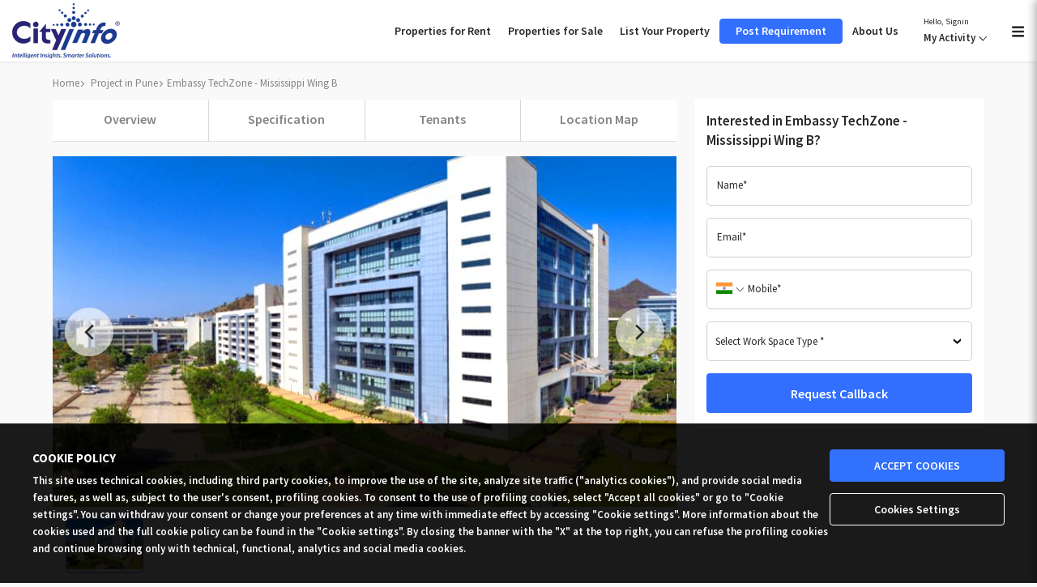

--- FILE ---
content_type: text/html; charset=UTF-8
request_url: https://properties.cityinfoservices.com/embassy-techzone-mississippi-wing-b-hinjawadi-pune/9xg2fji/pjd
body_size: 26620
content:
 <!DOCTYPE html> <html lang="en"> <head> <meta charset="utf-8"> <meta name="robots" content="noodp, noydir" /> <meta name='robots' content='index, follow, max-image-preview:large, max-snippet:-1, max-video-preview:-1' /> <link rel="dns-prefetch" href="//www.googletagmanager.com/"> <link rel="dns-prefetch" href="//connect.facebook.net/"> <link rel="dns-prefetch" href="//www.facebook.com/"> <link rel="dns-prefetch" href="//www.google.com/"> <link rel="dns-prefetch" href="//www.clarity.ms/"> <link rel="dns-prefetch" href="//www.google-analytics.com/"> <link rel="dns-prefetch" href="//analytics.google.com/"> <meta http-equiv="X-UA-Compatible" content="IE=edge"> <meta name="viewport" content="width=device-width, initial-scale=1, maximum-scale=1"> <title>Embassy TechZone - Mississippi Wing B in Hinjewadi, Pune | Cityinfo Services</title> <meta property="og:title" content="Embassy TechZone - Mississippi Wing B in Hinjewadi, Pune | Cityinfo Services"/> <meta property="og:type" content="website"/> <meta property="og:url" content="https://properties.cityinfoservices.com/embassy-techzone-mississippi-wing-b-hinjawadi-pune/9xg2fji/pjd"/> <meta property="og:image" content="https://cf-cdn.cityinfoservices.com/public/uploads/project/images/default/small/3523662984c843c7fdEmbassy TechZone - Mississippi - Pune.jpg"/> <meta property="og:description" content="Embassy TechZone - Mississippi Wing B is a Tech Park in Hinjewadi, Pune with a total built-up area of ~150000 sq. ft."/> <meta name="description" content="Embassy TechZone - Mississippi Wing B is a Tech Park in Hinjewadi, Pune with a total built-up area of ~150000 sq. ft."> <meta name="keywords" content=""> <meta name="author" content="Bangalore"> <link rel="canonical" href="https://properties.cityinfoservices.com/embassy-techzone-mississippi-wing-b-hinjawadi-pune/9xg2fji/pjd"> <link rel="alternate" media="only screen and (max-width: 1023px)" href="https://properties.cityinfoservices.com/mobile/embassy-techzone-mississippi-wing-b-hinjawadi-pune/9xg2fji/pjd"/> <meta name="copyright" content="Bangalore"> <link rel="shortcut icon" type="image/x-icon" href="https://properties.cityinfoservices.com//favicon.ico"> <link href="https://properties.cityinfoservices.com/assets/v10.1/public/default/frontend/custom/styles/common.css" rel="stylesheet"> <link rel="stylesheet" type="text/css" href="https://properties.cityinfoservices.com/assets/v10.1/public/default/frontend/common/styles/intlTelInput.css" /> <link href="https://fonts.googleapis.com/css?family=Source+Sans+Pro:300,400,600,700" rel="stylesheet"> <link rel="stylesheet" type="text/css" href="//cdn.jsdelivr.net/npm/slick-carousel@1.8.1/slick/slick.css"/> <!--[if lt IE 9]>
<script src="http://css3-mediaqueries-js.googlecode.com/svn/trunk/css3-mediaqueries.js"></script>
<script src="js/html5shiv.min.js"></script>
<![endif]--> <link href="https://properties.cityinfoservices.com/assets/v10.1/public/default/frontend/custom/styles/project-details.css" rel="stylesheet"> <link rel="stylesheet" type="text/css" href="https://properties.cityinfoservices.com/assets/v10.1/public/default/frontend/common/styles/colorbox.css" /> <link rel="stylesheet" type="text/css" href="https://properties.cityinfoservices.com/assets/v10.1/public/default/frontend/common/styles/jquery.panorama.css" /> <link rel="stylesheet" href="https://properties.cityinfoservices.com/assets/v10.1/public/default/frontend/custom/styles/signup.css"> <link rel="stylesheet" type="text/css" href="https://properties.cityinfoservices.com/assets/v10.1/public/default/frontend/common/styles/ui.daterangepicker.css" /> <link rel="stylesheet" type="text/css" href="https://properties.cityinfoservices.com/assets/v10.1/public/default/frontend/common/styles/select2.css" /> <link href="https://properties.cityinfoservices.com/assets/v10.1/public/default/frontend/custom/styles/project-details-n.css" rel="stylesheet"> <script src="https://cdnjs.cloudflare.com/ajax/libs/pdf.js/2.0.943/pdf.min.js">
    </script> <script type="text/javascript" src="https://properties.cityinfoservices.com/assets/v10.1/public/default/frontend/custom/javascript/common.commonjavascript.js"></script> <script type="text/javascript"> 
		var mobileJsPath	= "https://properties.cityinfoservices.com/assets/v10.1/public/default/frontend/custom/javascript/utils.js";
	</script> <script>(function(w,d,s,l,i){w[l]=w[l]||[];w[l].push({'gtm.start':
		new Date().getTime(),event:'gtm.js'});var f=d.getElementsByTagName(s)[0],
		j=d.createElement(s),dl=l!='dataLayer'?'&l='+l:'';j.async=true;j.src=
		'https://www.googletagmanager.com/gtm.js?id='+i+dl;f.parentNode.insertBefore(j,f);
		})(window,document,'script','dataLayer','GTM-KM667MX');</script> <script>
		!function(f,b,e,v,n,t,s)
		{if(f.fbq)return;n=f.fbq=function(){n.callMethod?n.callMethod.apply(n,arguments):n.queue.push(arguments)};
		if(!f._fbq)f._fbq=n;n.push=n;n.loaded=!0;n.version='2.0';
		n.queue=[];t=b.createElement(e);t.async=!0;
		t.src=v;s=b.getElementsByTagName(e)[0];
		s.parentNode.insertBefore(t,s)}(window,document,'script','https://connect.facebook.net/en_US/fbevents.js');

		fbq('init','362160752217454'); 
		fbq('track','PageView');

		</script> <noscript> <img height="1" width="1" src="https://www.facebook.com/tr?id=362160752217454&ev=PageView&noscript=1"/> </noscript> <script>
		window.addEventListener('load', function() {
			var str=setInterval(function(){
				if(jQuery('[class="message_success"]:contains(Requirement Submitted Successfully)').is(':visible')){
					gtag('event', 'conversion', {'send_to': 'AW-984947848/khNjCInKyvUCEIi51NUD'});
					clearInterval(str)
				}
			},1000)
		})
		</script> <script async src="https://www.googletagmanager.com/gtag/js?id=AW-10899520149"></script> <script>
		window.dataLayer = window.dataLayer || [];
		function gtag(){dataLayer.push(arguments);}
                //start cookie-consent 
                  gtag('consent', 'default', {
                    ad_storage: 'denied',
                    analytics_storage: 'denied',
                    functionality_storage: 'denied',
                    personalization_storage: 'denied',
                    security_storage: 'granted', // security cookies are usually exempt
                    wait_for_update: 500
                  });
                  //end cookie-consent
		gtag('js', new Date());

		gtag('config', 'AW-10899520149');
		</script> <script type="text/javascript"> 
	 
		//Log tracking Starts
		var __ANALYTICS_MODULE = '1';
		var targetPath = "";
		var targetPathType = "";
		var statPageName = "details";
	 
	var httpSiteUrl		= "https://properties.cityinfoservices.com/";
	var httpsSiteUrl	= "https://properties.cityinfoservices.com";
	 var GT_VISITORID        = '' ;
</script> <script type='text/javascript'> 
	setTimeout(function(){
		(function(I, _, T, i, c, k, s) {if(I.iticks) return;I.iticks = {host:c, settings:s, clientId:k, cdn:_, queue:[]};var h = T.head || T.documentElement;var e = T.createElement(i);var l = I.location;e.async = true;e.src = (_||c)+'/client/inject-v2.min.js';h.insertBefore(e, h.firstChild);I.iticks.call = function(a, b) {I.iticks.queue.push([a, b]);};})(window, 'https://cdn.intelliticks.com/prod/common', document, 'script', 'https://app.intelliticks.com', 'kEKKCH9ZekXBFYShF_c', {}); 
	}, 5000);
</script> <script type="text/javascript"> _linkedin_partner_id = "794227"; window._linkedin_data_partner_ids = window._linkedin_data_partner_ids || []; window._linkedin_data_partner_ids.push(_linkedin_partner_id); </script><script type="text/javascript"> (function(l) { if (!l){window.lintrk = function(a,b){window.lintrk.q.push([a,b])}; window.lintrk.q=[]} var s = document.getElementsByTagName("script")[0]; var b = document.createElement("script"); b.type = "text/javascript";b.async = true; b.src = "https://snap.licdn.com/li.lms-analytics/insight.min.js"; s.parentNode.insertBefore(b, s);})(window.lintrk); </script> <noscript> <img height="1" width="1" style="display:none;" alt="" src="https://px.ads.linkedin.com/collect/?pid=794227&fmt=gif" /> </noscript> <style>
.visitorLogin-modal {
    position: fixed;
    z-index: 99999999;
    padding-top: 100px;
    left: 0;
    top: 0;
    width: 100%;
    height: 100%;
    overflow: auto;
    background-color: rgba(0,0,0,.8);
    right: 0;
}
.sign-tab{
	padding-left: 15px;
}
form #website {
    display: none;
}
.btn-link {
    color: #336fff;
    padding: 8px 14px;
    font-size: 15px;
    font-weight: 700;
    transition: all .5s ease-out;
}

	</style> </head> <body> <div id="fb-root"></div> <div id="outer"> <div style="display: none;" id="loader" class="loaderImg no-img"><img src="https://properties.cityinfoservices.com/assets/v10.1/public/default/frontend/common/images/defaultImages/ajax-loader.gif" alt=""></div> <a  id="nav-expander" class="nav-expander icon"></a> <nav class="menunav"> <span class="bpfc need-help-head">Need Any Help ?</span> <a href="/faq.html" class="support-link" title="FAQ" >FAQ</a> <a title="properties@cityinfoservices.com" href="mailto:properties@cityinfoservices.com" class="support-link mailid">properties@cityinfoservices.com</a> <ul class="support list-unstyled"> <li> <span>Phone</span> <i class="sprite-bf support-mob">+91 80 4411 0000 </i> </li> </ul> <div class="account"> <a href="/signup/actvty/l/" class="login" onclick="ga('send', 'event', { eventCategory: 'Header', eventAction: 'Login', eventLabel: 'Click on login Link'})" title="Login" >Login</a> / <a href="/signup/actvty/s/" class="signup" onclick="ga('send', 'event', { eventCategory: 'Header', eventAction: 'Signup section', eventLabel: 'click on signup link'})" title="Sign Up" >Sign Up</a> </div> <ul class="list-unstyled menu-bar"> <li class="top-menu"> <ul class="list-unstyled menu-bar"> <li><a href="https://properties.cityinfoservices.com/signup/actvty/l/">My Login</a></li> <li><a href="https://properties.cityinfoservices.com/properties/listYourProperty/">List Your Property</a></li> <li><a href="https://properties.cityinfoservices.com/properties/listPostRequirement/">Post Requirement</a></li> <li><a href="https://properties.cityinfoservices.com/calculator/">Calculators</a></li> <li><a href="https://properties.cityinfoservices.com/contact-us.html">Contact Us</a></li> </ul> </ul> <span class="follow-us-head">Follow Us</span> <ul class="social-wrap"> <li> <a href="https://www.linkedin.com/company/cityinfo-services" target="_blank" class="linkedin-bg" onclick="ga('send', 'event', { eventCategory: 'Footer', eventAction: 'Follow Us', eventLabel: 'Linkedin'})" title="Linkedin" ><span class='icon-linkedin2 ico-list'></span></a> </li> <li> <a href="https://www.facebook.com/cityinfoindia"  target="_blank" class="fb-bg" onclick="ga('send', 'event', { eventCategory: 'Footer', eventAction: 'Follow Us', eventLabel: 'facebook'})" title="Facebook" ><span class='icon-fb-icon ico-list'></span></a> </li> <li> <a href="https://twitter.com/CityinfoIndia"  target="_blank" class="twitter-bg" onclick="ga('send', 'event', { eventCategory: 'Footer', eventAction: 'Follow Us', eventLabel: 'Twitter'})" title="Twitter" ><span class='icon-twitter-icon ico-list'></span></a> </li> </ul> </nav> <header id="header" class="header affix "> <div class="container-fluid top-head"> <div class="row"> <div class="site-logo"> <a href="/"  class="logo" title="Cityinfo" ><img src='https://cf-cdn.cityinfoservices.com/public/uploads/settings/cityinfo-logo__2055440441.png' alt='Cityinfo' title='Cityinfo' class='img-responsive' width='100' height='54'></a> </div> <div class="col-xs-9 col-lg-9 pull-right head-right"> <ul class="right-menu"> <li> <a href="/properties-for-rent-in-pune/srp"  title="Properties for Rent" >Properties for Rent</a> </li> <li> <a href="/properties-for-sale-in-pune/srp"  title="Properties for Sale" >Properties for Sale</a> </li> <li> <a href="/properties/listYourProperty/"  title="List your property" >List Your Property</a> </li> <li  class="btn btn-primary post-requirement"> <a href="/properties/listPostRequirement/"  class="text-white" title="Post your requirement" >Post Requirement</a> </li> <li> <a href="https://www.cityinfoservices.com/" title="About Us" target="blank">About Us</a> </li> <li> <div class="account"> <div class="dropdown"> <button id="dLabel" type="button" data-toggle="dropdown" aria-haspopup="true" aria-expanded="false" class="btn btn-default"> <small>Hello, Signin</small>My Activity
                            <span class="caret"></span> </button> <ul class="dropdown-menu" aria-labelledby="dLabel"> <li><a href="javascript:compareProp();">Compare</a> <i id="menuCompareCount"></i></li> <li class="divider"></li> <li class="drop-bottom"> <a href="/signup/actvty/l/"  class="login btn btn-primary btn-block" onclick="ga('send', 'event', { eventCategory: 'Header', eventAction: 'Login', eventLabel: 'Click on login Link'})" title="Login" >Login</a> <p>New to cityinfo.?</p> <a href="/signup/actvty/s/"  class="signup" onclick="ga('send', 'event', { eventCategory: 'Header', eventAction: 'Signup section', eventLabel: 'click on signup link'})" title="Sign Up" >Sign Up</a> </li> </ul> </div> </div> </li> </ul> </div> </div> </div> <script type="text/javascript">
    $(document).ready(function(e) {
        $(".selecteD-loc").click(function(e) {
            $(this).parent().siblings(".select-options").toggle();
        });

        $(".select-options li a").click(function(e) {
            dataReplace = $(this).parent('li').parent('.select-options').siblings('.selecteD').children(".selecteD-loc").html();
            dataOp = $(this).html();
            $(this).parent('li').parent('.select-options').siblings('.selecteD').children(".selecteD-loc").html(dataOp);
            $(this).html(dataReplace);
            $(".select-options").hide();
        });
    });

</script> </header> <input  type="hidden"  name="projectKey" value="9XG2FJI" id="projectKey" /> <input  type="hidden"  name="mapLatitude" id="mapLatitude" value="18.603218" /> <input  type="hidden"  name="mapLongitude" id="mapLongitude" value="73.7160234" /> <div id="content-container" class="content project-wrap fix-top-mar container"> <ul class="breadcrumb style2"> <li><a href =https://properties.cityinfoservices.com/>Home</a></li><li><a href =https://properties.cityinfoservices.com/properties-for-rent-in-pune/srp > Project in Pune</a></li><li>Embassy TechZone - Mississippi Wing B</li> </ul> <div class="row-det clearfix"> <div class="width-left"> <div> <div class="navfix nav--1"> <div id="projFavMsg_head"></div> <ul id="detail-sticky" class="nav-tabs"> <li ><a class="smooth-scroll" href="#Overview">Overview</a></li> <li><a class="smooth-scroll" href="#Specification">Specification</a></li> <li><a class="smooth-scroll" href="#tents">Tenants</a></li> <li><a class="smooth-scroll" href="#LocationMap">Location Map</a></li> </ul> </div> <div class="tab-content"> <div role="tabpanel" class="" id="Overview"> <div class="details-slider"> <div  id="ProjectGallery" class="aa"> <div class="pdtl-banner-block"> <input  type="hidden"  name="firstCatID" value="2" id="firstCatID" /> <div class="slider--1 clearfix project-slider-img" role="listbox" id=""> <div class="item"> <a onclick="javascript:void(0)" class="photos" data-toggle="modal" data-target="#gallery_2_3243"> <figure> <img class="lazy img-responsive" src="https://properties.cityinfoservices.com/assets/v10.1/public/default/frontend/common/images/defaultImages/324x216_lazy.jpg" data-src="https://cf-cdn.cityinfoservices.com/public/uploads/project/images/large/3523662984c843c7fdEmbassy TechZone - Mississippi - Pune.jpg" class="img-responsive" alt="" title=""> </figure> </a> </div> <div class="item"> <a onclick="javascript:void(0)" class="photos" data-toggle="modal" data-target="#gallery_2_3243"> <figure> <img class="lazy img-responsive" src="https://properties.cityinfoservices.com/assets/v10.1/public/default/frontend/common/images/defaultImages/324x216_lazy.jpg" data-src="https://cf-cdn.cityinfoservices.com/public/uploads/project/images/large/3523662984c843c7fdEmbassy TechZone - Mississippi - Pune.jpg" class="img-responsive" alt="" title=""> </figure> </a> </div> </div> <div class="project-slider-nav"> <div class="item"> <a  class="photos"  data-target="#gallery_2_3243"> <figure> <img class="lazy img-responsive" src="https://properties.cityinfoservices.com/assets/v10.1/public/default/frontend/common/images/defaultImages/324x216_lazy.jpg" data-src="https://cf-cdn.cityinfoservices.com/public/uploads/project/images/thumb/3523662984c843c7fdEmbassy TechZone - Mississippi - Pune.jpg" class="img-responsive" alt="" title=""> </figure> </a> </div> </div> </div> </div> </div> <div class="proj-content"> <div class="inner-content essential-detail-blk box-style"> <div class="bnr--cnt" > <div class="inner-content land--address row"> <div class="col-lg-7 col-xs-6"> <h1>Embassy TechZone - Mississippi Wing B</h1> <div class="land-mark">							
                                                    									
                                                            by Embassy Property Developments Pvt. Ltd.
                                                    													</br> <i class="locations icon">Project Type : Tech Park</i> </div> <div class="land-mark"> <i class="locations">
													Address : Plot No.3A, Hinjawadi Phase 2 Road, Hinjewadi Rajiv Gandhi Infotech Park, Hinjawadi, Phase 2, Hinjewadi Rajiv Gandhi Infotech Park, Hinjawadi, Pune, Maharashtra 411057, India												</i> </div> </div> <div class="col-lg-5 col-xs-6 text-right project-gal-price"> <h3 class="price">
																																							Price on Request
																									                                                </h3> </div> </div> </div> <div class="grid--90"> <div class="prdtl_info--1"> <ul> <li> <div class="prdtl_info_div"> <label> Total Built-up Area</label>
																~150000 Sq. ft.	 								                             
															</div> </li> <li> <div class="prdtl_info_div"> <label> Area Available</label>
																																																					
																		9444  Sq. ft. -  9444 Sq. ft.	
																																																</div> </li> <li> <div class="prdtl_info_div"> <label>Possession Status</label>							
																															Operational
																													</div> </li> </ul> </div> <div class="project-m-wrap" id="Specification"> <div class="block--5 specification-project-blk"> <div class="inner-content"> <div class="container_specification"> <h3>FEATURES</h3> <div> <ul class="row clearfix"> <li class="col-xs-4"> <div class="spec-list"> <label class="spec-title">No. of Floors</label> <span class="download_lnk">2 Basement + Ground + 5 Floors</span> </div> </li> <li class="col-xs-4"> <div class="spec-list"> <label class="spec-title">Per Floor Area (Sq. Ft.)</label> <span class="download_lnk">~26000</span> </div> </li> <li class="col-xs-4"> <div class="spec-list"> <label class="spec-title">Year of Completion</label> <span class="download_lnk">2008</span> </div> </li> </ul> </div> </div> </div> </div> </div> <div class="project-m-wrap"> <div class="inner-content "> <h2>About Project</h2> <div class="cnt--abt"> <div class="cms_area default-style"> <p class="about-visible">Embassy TechZone is an IGBC Platinum Green Campus spread across a total area of 67.45 acres in Hinjawadi. This premium Tech Park is located near the Mumbai-Pune Expressway and provides smooth connectivity to both Mumbai & Pune CBD. With several shared office amenities including a food court, ATMs, medical facilities, amphitheatre, fitness centre, breakout zones, intra-park shuttle service and sports ground, the project is designed with international standard facilities and perfectly suits the requirements of IT and ITES companies. It is easily accessible through public transport and is close to residential apartments, retail stores, markets, hotels and restaurants. 
  
Mississippi Wing B is a 6-storey building with a total built-up area of ~1,50,000 sq.ft. and per floor area of ~26,000 sq.ft. The present tenants in this facility are   Tech Mahindra, Virtusa Consulting Services and Mahindra Engineering Services.  </p> </div> </div> </div> </div> </div> </div> <div class="box-style project-m-wrap tenant-block"> <div class="inner-content "> <h2>Related Projects</h2> <div class="cnt--abt "> <div class="similar-Project"> <div class="main-block "> <div class="img-slid-blk "> <a  title="Embassy TechZone - Nile" href="/embassy-techzone-nile-hinjawadi-pune/iylepe6/pjd" target="_blank"> <img class="img-responsive" title="Embassy TechZone - Nile" alt="Embassy TechZone - Nile" src="https://cf-cdn.cityinfoservices.com/public/uploads/project/images/default/medium/29006661789280f74cEmbassy TechZone - Nile (Pune).jpg" class=""> </a> <div class="slider-bottom-content"> <div class="slide-content"> <div class="slide-tit"> <a title="Embassy TechZone - Nile" href="/embassy-techzone-nile-hinjawadi-pune/iylepe6/pjd" target="_blank" class=" d-block font-base"> <span>Embassy TechZone - Nile </span> </a> <span class="location">Hinjewadi</span> </div> </div> </div></div> </div> <div class="main-block "> <div class="img-slid-blk "> <a  title="Embassy TechZone - Mississippi Wing A" href="/embassy-techzone-mississippi-wing-a-hinjawadi-pune/bksebx7/pjd" target="_blank"> <img class="img-responsive" title="Embassy TechZone - Mississippi Wing A" alt="Embassy TechZone - Mississippi Wing A" src="https://cf-cdn.cityinfoservices.com/public/uploads/project/images/default/medium/7568062984c110f02aEmbassy TechZone - Mississippi - Pune.jpg" class=""> </a> <div class="slider-bottom-content"> <div class="slide-content"> <div class="slide-tit"> <a title="Embassy TechZone - Mississippi Wing A" href="/embassy-techzone-mississippi-wing-a-hinjawadi-pune/bksebx7/pjd" target="_blank" class=" d-block font-base"> <span>Embassy TechZone - Mississippi Wing A </span> </a> <span class="location">Hinjewadi</span> </div> </div> </div></div> </div> <div class="main-block "> <div class="img-slid-blk "> <a  title="Embassy Techzone - Hudson" href="/embassy-techzone-hudson-hinjawadi-pune/dtz7ewr/pjd" target="_blank"> <img class="img-responsive" title="Embassy Techzone - Hudson" alt="Embassy Techzone - Hudson" src="https://cf-cdn.cityinfoservices.com/public/uploads/project/images/default/medium/62395629ef1be10147Embassy Techzone - Ganges and Hudson - Pune.jpg" class=""> </a> <div class="slider-bottom-content"> <div class="slide-content"> <div class="slide-tit"> <a title="Embassy Techzone - Hudson" href="/embassy-techzone-hudson-hinjawadi-pune/dtz7ewr/pjd" target="_blank" class=" d-block font-base"> <span>Embassy Techzone - Hudson </span> </a> <span class="location">Hinjewadi</span> </div> </div> </div></div> </div> <div class="main-block "> <div class="img-slid-blk "> <a  title="Embassy Techzone - Ganges" href="/embassy-techzone-ganges-hinjawadi-pune/sxfdczi/pjd" target="_blank"> <img class="img-responsive" title="Embassy Techzone - Ganges" alt="Embassy Techzone - Ganges" src="https://cf-cdn.cityinfoservices.com/public/uploads/project/images/default/medium/29447629eefcc47eedEmbassy Techzone - Ganges and Hudson - Pune.jpg" class=""> </a> <div class="slider-bottom-content"> <div class="slide-content"> <div class="slide-tit"> <a title="Embassy Techzone - Ganges" href="/embassy-techzone-ganges-hinjawadi-pune/sxfdczi/pjd" target="_blank" class=" d-block font-base"> <span>Embassy Techzone - Ganges </span> </a> <span class="location">Hinjewadi</span> </div> </div> </div></div> </div> <div class="main-block "> <div class="img-slid-blk "> <a  title="Embassy TechZone - Rhine" href="/embassy-techzone-rhine-hinjawadi-phase-2-road-pune/yzzaefg/pjd" target="_blank"> <img class="img-responsive" title="Embassy TechZone - Rhine" alt="Embassy TechZone - Rhine" src="https://cf-cdn.cityinfoservices.com/public/uploads/project/images/default/medium/315386298557da705dEmbassy TechZone - Pune.jpg" class=""> </a> <div class="slider-bottom-content"> <div class="slide-content"> <div class="slide-tit"> <a title="Embassy TechZone - Rhine" href="/embassy-techzone-rhine-hinjawadi-phase-2-road-pune/yzzaefg/pjd" target="_blank" class=" d-block font-base"> <span>Embassy TechZone - Rhine </span> </a> <span class="location">Hinjawadi Phase 2 Road</span> </div> </div> </div></div> </div> <div class="main-block "> <div class="img-slid-blk "> <a  title="Embassy TechZone - Colorado" href="/embassy-techzone-colorado-hinjawadi-pune/d5xaz8d/pjd" target="_blank"> <img class="img-responsive" title="Embassy TechZone - Colorado" alt="Embassy TechZone - Colorado" src="https://cf-cdn.cityinfoservices.com/public/uploads/project/images/default/medium/2784960e7d6793cfc7Embassy TechZone - Colorado (Pune).jpg" class=""> </a> <div class="slider-bottom-content"> <div class="slide-content"> <div class="slide-tit"> <a title="Embassy TechZone - Colorado" href="/embassy-techzone-colorado-hinjawadi-pune/d5xaz8d/pjd" target="_blank" class=" d-block font-base"> <span>Embassy TechZone - Colorado </span> </a> <span class="location">Hinjawadi</span> </div> </div> </div></div> </div> <div class="main-block "> <div class="img-slid-blk "> <a  title="Embassy TechZone - Mekong" href="/embassy-techzone-mekong-hinjawadi-pune/l948e9h/pjd" target="_blank"> <img class="img-responsive" title="Embassy TechZone - Mekong" alt="Embassy TechZone - Mekong" src="https://cf-cdn.cityinfoservices.com/public/uploads/project/images/default/medium/248136142eaa8e8fa1Embassy Techzone - Mekong (Pune).jpg" class=""> </a> <div class="slider-bottom-content"> <div class="slide-content"> <div class="slide-tit"> <a title="Embassy TechZone - Mekong" href="/embassy-techzone-mekong-hinjawadi-pune/l948e9h/pjd" target="_blank" class=" d-block font-base"> <span>Embassy TechZone - Mekong </span> </a> <span class="location">Hinjawadi</span> </div> </div> </div></div> </div> <div class="main-block "> <div class="img-slid-blk "> <a  title="Embassy TechZone - Congo" href="/embassy-techzone-congo-hinjawadi-pune/iiad4re/pjd" target="_blank"> <img class="img-responsive" title="Embassy TechZone - Congo" alt="Embassy TechZone - Congo" src="https://cf-cdn.cityinfoservices.com/public/uploads/project/images/default/medium/20793631ece1a7812cEmbassy TechZone - Congo - Pune.jpg" class=""> </a> <div class="slider-bottom-content"> <div class="slide-content"> <div class="slide-tit"> <a title="Embassy TechZone - Congo" href="/embassy-techzone-congo-hinjawadi-pune/iiad4re/pjd" target="_blank" class=" d-block font-base"> <span>Embassy TechZone - Congo </span> </a> <span class="location">Hinjawadi</span> </div> </div> </div></div> </div> </div> </div> </div> </div> <div class=" tenant-block box-style  hide-tenancy-view pos-rel" id="tents"> <div class="inner-content"> <div class="row"> <div class="col-sm-6 col-xs-12"> <h2>Tenants</h2> </div> <div class="col-sm-6 col-xs-12"> </div> </div> <div class="clearfix"> <div class="show-tenant-view"> </div> </div> <div class="unlock-block"> <figure> <img src="https://properties.cityinfoservices.com/assets/v10.1/public/default/frontend/custom/images/lock.png" alt="lock" class="img-responsive"> </figure> <p class="font-large text-center mt-2">To Unlock the view, Please <a href="javascript:void(0)" class="loginPopup">sign up </a> with your business details</p> </div> <div id="myGroup"> <div class="row-new"> <div class="floorNum col-new-1" valign="middle">4</div> <div class="col-new tenant-box"> <div style="width: 100%;"> <div class="gutter-4 clearfix"> <div class="col-xs-12"> <div id="unit_3328" untTenID="2755" width=" 100%;"> <div class="sqft-wdth selectedActive collapsed" data-toggle="collapse" data-target="#collapse_3328"> <a target="_blank"><h3 style="height:15px;"></h3></a> </div> </div> <div id="collapse_3328" class="collapse tenant-details"> </div> </div> </div> </div> </div> </div> <div class="row-new"> <div class="floorNum col-new-1" valign="middle">3</div> <div class="col-new tenant-box"> <div style="width: 100%;"> <div class="gutter-4 clearfix"> <div class="col-xs-12"> <div id="unit_3327" untTenID="2756" width=" 100%;"> <div class="sqft-wdth selectedActive collapsed" data-toggle="collapse" data-target="#collapse_3327"> <a target="_blank"><h3 style="height:15px;"></h3></a> </div> </div> <div id="collapse_3327" class="collapse tenant-details"> </div> </div> </div> </div> </div> </div> <div class="row-new"> <div class="floorNum col-new-1" valign="middle">2</div> <div class="col-new tenant-box"> <div style="width: 100%;"> <div class="gutter-4 clearfix"> <div class="col-xs-12"> <div id="unit_3326" untTenID="2754" width=" 100%;"> <div class="sqft-wdth selectedActive collapsed" data-toggle="collapse" data-target="#collapse_3326"> <a target="_blank"><h3 style="height:15px;"></h3></a> </div> </div> <div id="collapse_3326" class="collapse tenant-details"> </div> </div> </div> </div> </div> </div> <div class="row-new"> <div class="floorNum col-new-1" valign="middle">1</div> <div class="col-new tenant-box"> <div style="width: 100%;"> <div class="gutter-4 clearfix"> <div class="col-xs-12"> <div id="unit_3325" untTenID="2880" width=" 100%;"> <div class="sqft-wdth selectedActive collapsed" data-toggle="collapse" data-target="#collapse_3325"> <a target="_blank"><h3 style="height:15px;"></h3></a> </div> </div> <div id="collapse_3325" class="collapse tenant-details"> </div> </div> </div> </div> </div> </div> <div class="row-new"> <div class="floorNum col-new-1" valign="middle"> G </div> <div class="col-new tenant-box"> <div style="width: 36.323076923077%;"> <div class="gutter-4 clearfix"> <div class="col-xs-12"> <div id="unit_3324" untTenID="" width=" 100%;"> <div class="sqft-wdth selectedActive collapsed" data-toggle="collapse" data-target="#collapse_3324"> <a target="_blank"><h3 style="height:15px;"></h3></a> </div> </div> <div id="collapse_3324" class="collapse tenant-details"> </div> </div> </div> </div> </div> </div> </div> </div> </div> <div  id="favoriteProjMsg"></div> <div class="pdtl--menu-wrap"> <ul class="pdtl--menu-1 mb-20 clearfix"> <li> <a id="projectFavourite_3243" href="javascript:addFavoriteProject('3243', '', '')" class="add-whish ">
                                                                                                                                    Shortlist
                                                                                                                            </a> </li> <li> <a href="javascript:void(0)"> <span id="Email_Project_3243" value="3243" class="sprite-bf email-basket " onclick="ga('send', 'event', { eventCategory: 'Search result Page', eventAction: 'Search Result Lising', eventLabel: 'Add to basket'});" >
                                                                         
                                                                            Add To Email Basket
                                                                                                                                            </span> </a> </li> <li class="share_this"> <a title="Share this" href="javascript:void(0);" id="share_this" class="share icon">Share</a> <div class="share_box clearfix pos-rel"> <input type="hidden" id="msg"/> <ul> <li> <a href="javascript:void(0);" onClick="share('Embassy TechZone - Mississippi Wing B', 'https://properties.cityinfoservices.com/public/uploads/projectBanner/large/Embassy TechZone - Mississippi - Pune__1527112099.jpg', 'https://properties.cityinfoservices.com/embassy-techzone-mississippi-wing-b-hinjawadi-pune/9xg2fji/pjd/', 'Maharashtra');" class="icon share-icon fb-bg"><span class="icon-fb-icon"></span></a> </li> <li> <a href="Javascript:void(0);"  onClick="twitterShare('https://properties.cityinfoservices.com/embassy-techzone-mississippi-wing-b-hinjawadi-pune/9xg2fji/pjd/', 'This is the project you are looking for : Embassy TechZone - Mississippi Wing B');" class="icon share-icon twitter-bg"><span class="icon-twitter-icon"></span></a> </li> <li> <a href="Javascript:void(0);"  onClick="googlePlusShare('https://properties.cityinfoservices.com/embassy-techzone-mississippi-wing-b-hinjawadi-pune/9xg2fji/pjd/')" class="icon share-icon g_plus-bg"> <span class="icon-gplus-icon" style="margin-right: 7px;"></span> </a> </li> <li> <a href="Javascript:void(0);"  onClick="pinterestShare('https://properties.cityinfoservices.com/embassy-techzone-mississippi-wing-b-hinjawadi-pune/9xg2fji/pjd/', 'https://properties.cityinfoservices.com/public/uploads/projectBanner/large/Embassy TechZone - Mississippi - Pune__1527112099.jpg', 'Pinterest Share From Cityinfo Services Pvt. Ltd.,');" class="icon share-icon pin-bg"><span class="icon-pinterest-icon"></span></a> </li> </ul> </div> </li> </ul> </div> <section class="box-style amenities-container clearfix" id="ProjectAmenities"> <div class="inner-content"> <h2>Amenities</h2> <ul class="list--1 icons-outer amenities_toggleitem"> <li class=" col-2 pb-4"> <div class="item-block"> <figure> <img src="https://cf-cdn.cityinfoservices.com/public/uploads/attributes/amenities-project_5_opt_25_.png" class="icon-security-person" alt="24x7 Security" /> </figure> <div class="option-name">24x7 Security</div> </div> </li> <li class=" col-2 pb-4"> <div class="item-block"> <figure> <img src="https://cf-cdn.cityinfoservices.com/public/uploads/attributes/amenities-project_5_opt_27_.png" class="icon-cctv" alt="CCTV" /> </figure> <div class="option-name">CCTV</div> </div> </li> <li class=" col-2 pb-4"> <div class="item-block"> <figure> <img src="https://cf-cdn.cityinfoservices.com/public/uploads/attributes/amenities-project_5_opt_29_.png" class="icon-lift" alt="Lift" /> </figure> <div class="option-name">Lift</div> </div> </li> <li class=" col-2 pb-4"> <div class="item-block"> <figure> <img src="https://cf-cdn.cityinfoservices.com/public/uploads/attributes/amenities-project_5_opt_71_.png" class="icon-boom-barrier" alt="Boom Barriers" /> </figure> <div class="option-name">Boom Barriers</div> </div> </li> <li class=" col-2 pb-4"> <div class="item-block"> <figure> <img src="https://cf-cdn.cityinfoservices.com/public/uploads/attributes/amenities-project_5_opt_72_.png" class="icon-power" alt="Power" /> </figure> <div class="option-name">Power</div> </div> </li> <li class=" col-2 pb-4"> <div class="item-block"> <figure> <img src="https://cf-cdn.cityinfoservices.com/public/uploads/attributes/amenities-project_5_opt_73_.png" class="icon-power" alt="Power Backup" /> </figure> <div class="option-name">Power Backup</div> </div> </li> <li class=" col-2 pb-4"> <div class="item-block"> <figure> <img src="https://cf-cdn.cityinfoservices.com/public/uploads/attributes/amenities-project_5_opt_74_.png" class="icon-fire-equipments" alt="Fire Fighting Equipment’s" /> </figure> <div class="option-name">Fire Fighting Equipment’s</div> </div> </li> <li class=" col-2 pb-4"> <div class="item-block"> <figure> <img src="https://cf-cdn.cityinfoservices.com/public/uploads/attributes/amenities-project_5_opt_139_.png" class="icon-building-maintenance" alt="Building Maintenance" /> </figure> <div class="option-name">Building Maintenance</div> </div> </li> </ul> <div class="amenities_togglebar"><span class="amenities_togglebtn">More...</span></div> </div> </section> <div id="myModal" class="modal pdf-modal"> <div class="modal-content"> <span class="close">&times;</span> <div id="my_pdf_viewer"> <div id="canvas_container"> <canvas id="pdf_renderer"></canvas> </div> <div id="navigation_controls"> <button id="go_previous">Previous</button> <input id="current_page" value="1" type="number" /> <button id="go_next">Next</button> </div> <div id="zoom_controls"> <button id="zoom_in">+</button> <button id="zoom_out">-</button> </div> </div> </div> </div> <div id="myModal-word" class="modal"> <div class="modal-content"> <span class="closeWord">&times;</span> <div class="container1" id="container1"> </div> </div> </div> </div> </div> <div  id="emi"> </div> <div class="" id="LocationMap"> <div class="block--map box-style"> <div class="block mb-4" id="location"> <h2 class="font-weight-bold h4 mb-3 mt-1">Location Map</h2> <div id="map_canvas_" style="width: 100%;"> <a href="https://www.google.com/maps?q=18.603218,73.7160234" target="_blank"> <img src="https://maps.google.com/maps/api/staticmap?center=18.603218,73.7160234&amp;zoom=16&amp;markers=18.603218,73.7160234&amp;size=621x300&amp;sensor=false&amp;key=AIzaSyCA9hVC_b5uCmRe52zoacskcqqLps35cmw" width="100%" border="0"> </a> </div> </div> </div> </div> </div> </div> <div class="clearfix"></div> <section class="block--11" id="smlrProjMsg"> <h2>Similar Projects</h2> <div class="slider-part-list simmilar clearfix"> <ul class="lst-bxslid featured_proj"> <li> <div class="slide-outer-border box-style"> <div class="img-slid-blk"> <a  title="Embassy Quadron Business Park - Q1 Block" href="/embassy-quadron-business-park-q1-block-hinjawadi-pune/zjhwmrt/pjd" target="_blank"> <img title="Embassy Quadron Business Park - Q1 Block" alt="Embassy Quadron Business Park - Q1 Block" src="https://cf-cdn.cityinfoservices.com/public/uploads/project/images/default/medium/469875d5cf1b644cc1Embassy Quadron Business Park - Q1 Block (Pune).jpg" class="img-responsive"> </a> <div class="slider-bottom-content"> <div class="slide-content"> <div class="slide-tit"> <span class="title"> <a title="Embassy Quadron Business Park - Q1 Block" href="/embassy-quadron-business-park-q1-block-hinjawadi-pune/zjhwmrt/pjd" target="_blank">
                                                                                                        Embassy Quadron Business Park - Q1 Block 
                                                                                                            </a> </span> <span class="locations">Hinjewadi</span> </div> <div class="price"> <b>Price on Request</b> </div> </div> </div> </div> </div> </li> <li> <div class="slide-outer-border box-style"> <div class="img-slid-blk"> <a  title="Embassy TechZone - Nile" href="/embassy-techzone-nile-hinjawadi-pune/iylepe6/pjd" target="_blank"> <img title="Embassy TechZone - Nile" alt="Embassy TechZone - Nile" src="https://cf-cdn.cityinfoservices.com/public/uploads/project/images/default/medium/29006661789280f74cEmbassy TechZone - Nile (Pune).jpg" class="img-responsive"> </a> <div class="slider-bottom-content"> <div class="slide-content"> <div class="slide-tit"> <span class="title"> <a title="Embassy TechZone - Nile" href="/embassy-techzone-nile-hinjawadi-pune/iylepe6/pjd" target="_blank">
                                                                                                        Embassy TechZone - Nile 
                                                                                                            </a> </span> <span class="locations">Hinjewadi</span> </div> <div class="price"> <b>Price on Request</b> </div> </div> </div> </div> </div> </li> <li> <div class="slide-outer-border box-style"> <div class="img-slid-blk"> <a  title="Quantum Tower" href="/quantum-tower-hinjawadi-pune/eorq23m/pjd" target="_blank"> <img title="Quantum Tower" alt="Quantum Tower" src="https://cf-cdn.cityinfoservices.com/public/uploads/project/images/default/medium/20216298ac827070fQuantum Tower - Pune.jpg" class="img-responsive"> </a> <div class="slider-bottom-content"> <div class="slide-content"> <div class="slide-tit"> <span class="title"> <a title="Quantum Tower" href="/quantum-tower-hinjawadi-pune/eorq23m/pjd" target="_blank">
                                                                                                        Quantum Tower 
                                                                                                            </a> </span> <span class="locations">Hinjewadi</span> </div> <div class="price"> <b>Price on Request</b> </div> </div> </div> </div> </div> </li> <li> <div class="slide-outer-border box-style"> <div class="img-slid-blk"> <a  title="Midas Towers" href="/midas-towers-hinjawadi-pune/peuu8eu/pjd" target="_blank"> <img title="Midas Towers" alt="Midas Towers" src="https://cf-cdn.cityinfoservices.com/public/uploads/project/images/default/medium/35979622843bc39b36Midas Tower - Pune.jpg" class="img-responsive"> </a> <div class="slider-bottom-content"> <div class="slide-content"> <div class="slide-tit"> <span class="title"> <a title="Midas Towers" href="/midas-towers-hinjawadi-pune/peuu8eu/pjd" target="_blank">
                                                                                                        Midas Towers 
                                                                                                            </a> </span> <span class="locations">Hinjewadi</span> </div> <b>Leased Out</b> </div> </div> </div> </div> </li> <li> <div class="slide-outer-border box-style"> <div class="img-slid-blk"> <a  title="Embassy Techzone - Hudson" href="/embassy-techzone-hudson-hinjawadi-pune/dtz7ewr/pjd" target="_blank"> <img title="Embassy Techzone - Hudson" alt="Embassy Techzone - Hudson" src="https://cf-cdn.cityinfoservices.com/public/uploads/project/images/default/medium/62395629ef1be10147Embassy Techzone - Ganges and Hudson - Pune.jpg" class="img-responsive"> </a> <div class="slider-bottom-content"> <div class="slide-content"> <div class="slide-tit"> <span class="title"> <a title="Embassy Techzone - Hudson" href="/embassy-techzone-hudson-hinjawadi-pune/dtz7ewr/pjd" target="_blank">
                                                                                                        Embassy Techzone - Hudson 
                                                                                                            </a> </span> <span class="locations">Hinjewadi</span> </div> <div class="price"> <b>Price on Request</b> </div> </div> </div> </div> </div> </li> <li> <div class="slide-outer-border box-style"> <div class="img-slid-blk"> <a  title="Embassy Techzone - Ganges" href="/embassy-techzone-ganges-hinjawadi-pune/sxfdczi/pjd" target="_blank"> <img title="Embassy Techzone - Ganges" alt="Embassy Techzone - Ganges" src="https://cf-cdn.cityinfoservices.com/public/uploads/project/images/default/medium/29447629eefcc47eedEmbassy Techzone - Ganges and Hudson - Pune.jpg" class="img-responsive"> </a> <div class="slider-bottom-content"> <div class="slide-content"> <div class="slide-tit"> <span class="title"> <a title="Embassy Techzone - Ganges" href="/embassy-techzone-ganges-hinjawadi-pune/sxfdczi/pjd" target="_blank">
                                                                                                        Embassy Techzone - Ganges 
                                                                                                            </a> </span> <span class="locations">Hinjewadi</span> </div> <div class="price"> <b>Price on Request</b> </div> </div> </div> </div> </div> </li> <li> <div class="slide-outer-border box-style"> <div class="img-slid-blk"> <a  title="Bluechip" href="/bluechip-hinjawadi-pune/jmk79cu/pjd" target="_blank"> <img title="Bluechip" alt="Bluechip" src="https://cf-cdn.cityinfoservices.com/public/uploads/project/images/default/medium/516995d2ec5b94d0a0Bluechip.jpg" class="img-responsive"> </a> <div class="slider-bottom-content"> <div class="slide-content"> <div class="slide-tit"> <span class="title"> <a title="Bluechip" href="/bluechip-hinjawadi-pune/jmk79cu/pjd" target="_blank">
                                                                                                        Bluechip 
                                                                                                            </a> </span> <span class="locations">Hinjewadi</span> </div> <div class="price"> <b>Price on Request</b> </div> </div> </div> </div> </div> </li> <li> <div class="slide-outer-border box-style"> <div class="img-slid-blk"> <a  title="Embassy Quadron Business Park - Q4 Block" href="/embassy-quadron-business-park-q4-block-hinjawadi-pune/tofkaac/pjd" target="_blank"> <img title="Embassy Quadron Business Park - Q4 Block" alt="Embassy Quadron Business Park - Q4 Block" src="https://cf-cdn.cityinfoservices.com/public/uploads/project/images/default/medium/4437360c0b3b35cdb7Embassy Quadron Business Park - Q4 Block (Pune).jpg" class="img-responsive"> </a> <div class="slider-bottom-content"> <div class="slide-content"> <div class="slide-tit"> <span class="title"> <a title="Embassy Quadron Business Park - Q4 Block" href="/embassy-quadron-business-park-q4-block-hinjawadi-pune/tofkaac/pjd" target="_blank">
                                                                                                        Embassy Quadron Business Park - Q4 Block 
                                                                                                            </a> </span> <span class="locations">Hinjewadi</span> </div> <div class="price"> <b>Price on Request</b> </div> </div> </div> </div> </div> </li> <li> <div class="slide-outer-border box-style"> <div class="img-slid-blk"> <a  title="Embassy TechZone - Rhine" href="/embassy-techzone-rhine-hinjawadi-phase-2-road-pune/yzzaefg/pjd" target="_blank"> <img title="Embassy TechZone - Rhine" alt="Embassy TechZone - Rhine" src="https://cf-cdn.cityinfoservices.com/public/uploads/project/images/default/medium/315386298557da705dEmbassy TechZone - Pune.jpg" class="img-responsive"> </a> <div class="slider-bottom-content"> <div class="slide-content"> <div class="slide-tit"> <span class="title"> <a title="Embassy TechZone - Rhine" href="/embassy-techzone-rhine-hinjawadi-phase-2-road-pune/yzzaefg/pjd" target="_blank">
                                                                                                        Embassy TechZone - Rhine 
                                                                                                            </a> </span> <span class="locations">Hinjawadi Phase 2 Road</span> </div> <div class="price"> <b>Price on Request</b> </div> </div> </div> </div> </div> </li> <li> <div class="slide-outer-border box-style"> <div class="img-slid-blk"> <a  title="Embassy Quadron Business Park - Q3 Block" href="/embassy-quadron-business-park-q3-block-hinjawadi-phase-2-road-pune/mzo56i6/pjd" target="_blank"> <img title="Embassy Quadron Business Park - Q3 Block" alt="Embassy Quadron Business Park - Q3 Block" src="https://cf-cdn.cityinfoservices.com/public/uploads/project/images/default/medium/7664762a08aae96217Embassy Quadron Business Park - Q3 Block (Pune).jpg" class="img-responsive"> </a> <div class="slider-bottom-content"> <div class="slide-content"> <div class="slide-tit"> <span class="title"> <a title="Embassy Quadron Business Park - Q3 Block" href="/embassy-quadron-business-park-q3-block-hinjawadi-phase-2-road-pune/mzo56i6/pjd" target="_blank">
                                                                                                        Embassy Quadron Business Park - Q3 Block 
                                                                                                            </a> </span> <span class="locations">Hinjawadi Phase 2 Road</span> </div> <div class="price"> <b>Price on Request</b> </div> </div> </div> </div> </div> </li> <li> <div class="slide-outer-border box-style"> <div class="img-slid-blk"> <a  title="Embassy TechZone - Colorado" href="/embassy-techzone-colorado-hinjawadi-pune/d5xaz8d/pjd" target="_blank"> <img title="Embassy TechZone - Colorado" alt="Embassy TechZone - Colorado" src="https://cf-cdn.cityinfoservices.com/public/uploads/project/images/default/medium/2784960e7d6793cfc7Embassy TechZone - Colorado (Pune).jpg" class="img-responsive"> </a> <div class="slider-bottom-content"> <div class="slide-content"> <div class="slide-tit"> <span class="title"> <a title="Embassy TechZone - Colorado" href="/embassy-techzone-colorado-hinjawadi-pune/d5xaz8d/pjd" target="_blank">
                                                                                                        Embassy TechZone - Colorado 
                                                                                                            </a> </span> <span class="locations">Hinjawadi</span> </div> <div class="price"> <b>Price on Request</b> </div> </div> </div> </div> </div> </li> <li> <div class="slide-outer-border box-style"> <div class="img-slid-blk"> <a  title="Embassy Qubix (Blue Ridge SEZ) - IT Building 6" href="/embassy-qubix-blue-ridge-sez-it-building-6-hinjawadi-pune/kifxcbf/pjd" target="_blank"> <img title="Embassy Qubix (Blue Ridge SEZ) - IT Building 6" alt="Embassy Qubix (Blue Ridge SEZ) - IT Building 6" src="https://cf-cdn.cityinfoservices.com/public/uploads/project/images/default/medium/896916140268e60054Blueridge SEZ - IT Building 6 (Pune).jpg" class="img-responsive"> </a> <div class="slider-bottom-content"> <div class="slide-content"> <div class="slide-tit"> <span class="title"> <a title="Embassy Qubix (Blue Ridge SEZ) - IT Building 6" href="/embassy-qubix-blue-ridge-sez-it-building-6-hinjawadi-pune/kifxcbf/pjd" target="_blank">
                                                                                                        Embassy Qubix (Blue Ridge SEZ) - IT Building 6 
                                                                                                            </a> </span> <span class="locations">Hinjawadi</span> </div> <div class="price"> <b>Price on Request</b> </div> </div> </div> </div> </div> </li> <li> <div class="slide-outer-border box-style"> <div class="img-slid-blk"> <a  title="Embassy TechZone - Mekong" href="/embassy-techzone-mekong-hinjawadi-pune/l948e9h/pjd" target="_blank"> <img title="Embassy TechZone - Mekong" alt="Embassy TechZone - Mekong" src="https://cf-cdn.cityinfoservices.com/public/uploads/project/images/default/medium/248136142eaa8e8fa1Embassy Techzone - Mekong (Pune).jpg" class="img-responsive"> </a> <div class="slider-bottom-content"> <div class="slide-content"> <div class="slide-tit"> <span class="title"> <a title="Embassy TechZone - Mekong" href="/embassy-techzone-mekong-hinjawadi-pune/l948e9h/pjd" target="_blank">
                                                                                                        Embassy TechZone - Mekong 
                                                                                                            </a> </span> <span class="locations">Hinjawadi</span> </div> <div class="price"> <b>Price on Request</b> </div> </div> </div> </div> </div> </li> <li> <div class="slide-outer-border box-style"> <div class="img-slid-blk"> <a  title="IndiaLand Global Tech Park" href="/indialand-global-tech-park-hinjawadi-pune/z2kiy8q/pjd" target="_blank"> <img title="IndiaLand Global Tech Park" alt="IndiaLand Global Tech Park" src="https://cf-cdn.cityinfoservices.com/public/uploads/project/images/default/medium/80403618cdf16be9feIndiaLand Global Tech Park - Pune.jpg" class="img-responsive"> </a> <div class="slider-bottom-content"> <div class="slide-content"> <div class="slide-tit"> <span class="title"> <a title="IndiaLand Global Tech Park" href="/indialand-global-tech-park-hinjawadi-pune/z2kiy8q/pjd" target="_blank">
                                                                                                        IndiaLand Global Tech Park 
                                                                                                            </a> </span> <span class="locations">Hinjawadi</span> </div> <div class="price"> <b>Price on Request</b> </div> </div> </div> </div> </div> </li> <li> <div class="slide-outer-border box-style"> <div class="img-slid-blk"> <a  title="Embassy TechZone - Congo" href="/embassy-techzone-congo-hinjawadi-pune/iiad4re/pjd" target="_blank"> <img title="Embassy TechZone - Congo" alt="Embassy TechZone - Congo" src="https://cf-cdn.cityinfoservices.com/public/uploads/project/images/default/medium/20793631ece1a7812cEmbassy TechZone - Congo - Pune.jpg" class="img-responsive"> </a> <div class="slider-bottom-content"> <div class="slide-content"> <div class="slide-tit"> <span class="title"> <a title="Embassy TechZone - Congo" href="/embassy-techzone-congo-hinjawadi-pune/iiad4re/pjd" target="_blank">
                                                                                                        Embassy TechZone - Congo 
                                                                                                            </a> </span> <span class="locations">Hinjawadi</span> </div> <div class="price"> <b>Price on Request</b> </div> </div> </div> </div> </div> </li> <li> <div class="slide-outer-border box-style"> <div class="img-slid-blk"> <a  title="Embassy Qubix (Blue Ridge SEZ) - IT Building 1" href="/embassy-qubix-blue-ridge-sez-it-building-1-hinjawadi-pune/l2w7r2m/pjd" target="_blank"> <img title="Embassy Qubix (Blue Ridge SEZ) - IT Building 1" alt="Embassy Qubix (Blue Ridge SEZ) - IT Building 1" src="https://cf-cdn.cityinfoservices.com/public/uploads/project/images/default/medium/91518620f46b375c04Blue Ridge SEZ - Pune.jpg" class="img-responsive"> </a> <div class="slider-bottom-content"> <div class="slide-content"> <div class="slide-tit"> <span class="title"> <a title="Embassy Qubix (Blue Ridge SEZ) - IT Building 1" href="/embassy-qubix-blue-ridge-sez-it-building-1-hinjawadi-pune/l2w7r2m/pjd" target="_blank">
                                                                                                        Embassy Qubix (Blue Ridge SEZ) - IT Building 1 
                                                                                                            </a> </span> <span class="locations">Hinjawadi</span> </div> <div class="price"> <b>Price on Request</b> </div> </div> </div> </div> </div> </li> <li> <div class="slide-outer-border box-style"> <div class="img-slid-blk"> <a  title="Geras Imperium Rise" href="/geras-imperium-rise-hinjawadi-phase-2-road-pune/rx8lsnn/pjd" target="_blank"> <img title="Geras Imperium Rise" alt="Geras Imperium Rise" src="https://cf-cdn.cityinfoservices.com/public/uploads/project/images/default/medium/986986970a7e014dcdGeras Imperium Rise - Pune - 2.jpg" class="img-responsive"> </a> <div class="slider-bottom-content"> <div class="slide-content"> <div class="slide-tit"> <span class="title"> <a title="Geras Imperium Rise" href="/geras-imperium-rise-hinjawadi-phase-2-road-pune/rx8lsnn/pjd" target="_blank">
                                                                                                        Geras Imperium Rise 
                                                                                                            </a> </span> <span class="locations">Hinjawadi Phase 2 Road</span> </div> <div class="price"> <b>Price on Request</b> </div> </div> </div> </div> </div> </li> </ul> </div> </section> </div> <div id="call-fix" class="width-rght"> <section class="block--8 box-style" id="reqstCallBack"> <h3>Interested in Embassy TechZone - Mississippi Wing B?</h3> <div class="qck-form"> <div id="enqMsgShow"></div> <div class="callback-form"> <form  name="formEnquiry" method="post" class="cng-wid60" enctype="multipart/form-data"  id="formEnquiry" action=""   ><input  type="hidden" id="formEnquiry_errors" name="formEnquiry_errors" value="1"  /> <input  type="hidden"  name="enquiryTypeID" value="3243" id="enquiryTypeID" /> <input  type="hidden"  name="enquiryType" value="Project" id="enquiryType" /> <input  type="hidden"  name="enquiryUserID" value="1" id="enquiryUserID" /> <input  type="hidden"  name="regUserID_hid" value="" id="regUserID_hid" /> <input  type="hidden"  name="cityID" value="65" id="cityID" /> <ul class="clearfix"> <li> <div class="form-control pos-rel" id="errMsgName"> <input  type="text"  name="enquiryName" value="" placeholder="Name*" id="enquiryName" /> <span id="div_err_formEnquiry_enquiryName" class="message_validation" style="display:none;"> <span id="enqErrName">Please enter name</span> </span> </div> </li> <li> <div class="form-control pos-rel" id="errMsgEmail"> <input  type="text"  name="enquiryEmail" value="" placeholder="Email*" id="enquiryEmail" /> <span id="div_err_formEnquiry_enquiryEmail" class="message_validation" style="display:none;"> <span id="enqEmailerr">Please enter email</span> </span> </div> </li> <li> <div class="form-control pos-rel" id="errMsgMobile"> <input  type="tel"  name="enquiryPhone" id="enquiryPhone" value="" placeholder="Mobile*" /> <span id="div_err_formEnquiry_enquiryPhone" class="message_validation" style="display:none;"> <span id="errMoblNo">Please enter mobile number</span> </span> </div> </li> <li> <select class="form-control pos-rel" name="workSpaceType" id="workSpaceType"> <option value="">Select Work Space Type *</option> <option value="Office Space">Office Space</option> <option value="Business Center & Co-working">Business Center & Co-working</option> <option value="Managed Office">Managed Office</option> <option value="Warehouse/Industrial">Warehouse/Industrial</option> <option value="Others">Others</option> </select> <span id="comEbFromWorkSpaceErr" style="display:none"  class="message_validation">Please select Work Space Type</span> </li> <li class="othersDiv hide"> <div class="form-control pos-rel" id="errMsgOthers"> <input  type="text"  name="workSpaceTypeName" placeholder="Work Space Name*" value="" id="workSpaceTypeName" /> <span id="div_err_formEnquiry_othersName" class="message_validation" style="display:none;"> <span id="enqErrOthersName">Please enter Work Space Name</span> </span> </div> </li> <li> <input type="button" value="Request Callback"  name="submitEnquiry" form="formEnquiry" class="btn" onclick="saveEnquiry('Details');" id="submitEnquiry" /> </li> </ul> </form> </div> </div> </section> <input  type="hidden"  name="otpEnqIDProjDet" value="" id="otpEnqIDProjDet" /> <div id="otpDivDet" class="log-bx signup-message OTP-wrap qck-form box-style"  style="display:none"> <div id="regMessageProjDet"></div> <span class="one-time-label">
                            One Time Password (OTP) has been sent to your mobile number 
                            <span id="otpUsrPhProjDet"></span> </span> <div class="row"> <div  class="col-sm-12"> <div class="otp"> <input  type="text"  placeholder="OTP" name="otpTextProjDet" class="form-control" value="" id="otpTextProjDet" /> <span id="otpTextErrProjDet" style="display:none"  class="message_validation">Please enter OTP</span> <input type="button" id="regConfirmProjDet" class="btn-primary btn confrim-btn-nw" value="Confirm" onclick="submitOtp('projDet');"> </div> </div> <div class="otp-bottom">
                                If you have not receiving SMS with in 2 minutes, please click
                                <button id="resendOtpProjDet" class="resend-otp" onclick="resendOtp('projDet');">Resend OTP</button> </div> </div> </div> <div class="feat-property-wrap box-style"> </div> </div> </div> </div> <div class="modal fade gal" id="myModal" tabindex="-1" role="dialog" aria-labelledby="myModalLabel"> <iframe id="ifrm" src="about:blank" width="100%" id="ifrm" height="100%" frameborder="0" allowtransparency="true"></iframe> </div> <script type="text/javascript">
						//	$(window).on('load', function() {
							window.addEventListener('load', (event) => {
								let GuestTotalCount = '1';
								let userLoggedIn = 'false';
								let dailyVisitor = '';
								// let interactiveModal = document.getElementById("visitorModal");
								if(parseInt(GuestTotalCount) > 3 && userLoggedIn == 'false')
								{
								$('#visitorLoginModal').modal('show');
								$( "#visitorLoginModal" ).removeClass( "hide" )

								}
								if(dailyVisitor == 'false'){
									$('#visitorLimitModal').modal('show');
									$( "#visitorLimitModal" ).removeClass( "hide" )
								}
							});
						</script> <link rel="stylesheet" href="https://properties.cityinfoservices.com/assets/v10.1/public/default/frontend/custom/styles/signup.css"> <div id="visitorLoginModal" class="visitorLoginModal visitorLogin-modal hide"> <div class="interactiveModals-content emergency-modalpop-wrap clearfix"> <section class="block--8 box-style modal-content" id="reqstCallBack"> <div class="log-tab clearfix"> <div class="clearfix login-section-wrap"> <h3 class="text-white main-head"> <span id="changeHead">Log In</span> </h3> <div class="log-bx"> <div id="loginMessage"></div> <div class="login-area" id="lgSctn" style="display:block;"> <div class="login-sec large-col-right"> <form  name="formLogin" method="post" autocomplete="off" enctype="multipart/form-data"  id="formLogin"  action="/login/?redirect-url=embassy-techzone-mississippi-wing-b-hinjawadi-pune/9xg2fji/pjd"   ><input  type="hidden" id="formLogin_errors" name="formLogin_errors" value="1"  /> <div class="" id="login-section"> <div class="form-group"> <input  type="text"  name="userLoginEmail" class="form-control" placeholder="Registered Email" autocomplete="off" value="" id="userLoginEmail" /><span id="div_err_formLogin_userLoginEmail" class="message_validation hide"  ><span>Please enter registered email/mobile number</span></span><input type="hidden" id="hid_err_formLogin_userLoginEmail" value="" class="hid_err_formLogin_validations" rel="div_err_formLogin_userLoginEmail" /> <input  type="hidden"  name="chckPhVal" value="0" id="chckPhVal" /> <input  type="hidden"  name="valLognPh" value="" id="valLognPh" /><span id="div_err_formLogin_valLognPh" class="message_validation hide"  ><span>Please enter valid email/mobile</span></span><input type="hidden" id="hid_err_formLogin_valLognPh" value="" class="hid_err_formLogin_validations" rel="div_err_formLogin_valLognPh" /> <input  type="hidden"  name="chckEmlVal" value="0" id="chckEmlVal" /> <input  type="hidden"  name="valLognEml" value="" id="valLognEml" /><span id="div_err_formLogin_valLognEml" class="message_validation hide"  ><span>Please enter valid email/mobile</span></span><input type="hidden" id="hid_err_formLogin_valLognEml" value="" class="hid_err_formLogin_validations" rel="div_err_formLogin_valLognEml" /> </div> <div class="form-group"> <input  type="password"  name="userLoginPassword" class="form-control" placeholder="Password" autocomplete="off" value="" id="userLoginPassword" /><span id="div_err_formLogin_userLoginPassword" class="message_validation hide"  ><span>Please enter password</span></span><input type="hidden" id="hid_err_formLogin_userLoginPassword" value="" class="hid_err_formLogin_validations" rel="div_err_formLogin_userLoginPassword" /> <input  type="hidden"  name="currenturl" value="" id="currenturl" /> <input  type="hidden"  name="reDirectUrlFromProject" value="embassy-techzone-mississippi-wing-b-hinjawadi-pune/9xg2fji/pjd" id="reDirectUrlFromProject" /> </div> <div> <a href="javascript:void(0);" class="forgot">Forgot Password ?</a> </div> <div class="remeber"> <input type="checkbox"  name="remember" id="subscribed" value="on"/> <label for="subscribed">Keep me Logged in</label> </div> <input  type="submit"  class="btn-primary btn" form="formLogin" name="submitLogin" id="submitLogin" validate_submit="yes" value="Submit" /> </div> </form> <div class="forgot-section hide" id="fgtSection"> <form  name="formForgotPassword" method="post" enctype="multipart/form-data"  id="formForgotPassword" action=""   ><input  type="hidden" id="formForgotPassword_errors" name="formForgotPassword_errors" value="1"  /> <p>Enter the email address associated with your account, and we'll email your password </p> <div class="form-group"> <input  type="hidden"  name="checkRegEmail" value="0" id="checkRegEmail" /> <input  type="text"  class="form-control" name="reqEmailID" id="reqEmailID" placeholder="Registered Email address" autocomplete="off" value="" /><span id="div_err_formForgotPassword_reqEmailID" class="message_validation hide"  ><span>Please enter registered email address~*Please enter a valid email</span></span><input type="hidden" id="hid_err_formForgotPassword_reqEmailID" value="" class="hid_err_formForgotPassword_validations" rel="div_err_formForgotPassword_reqEmailID" /> <input  type="hidden"  name="regEmail" value="" id="regEmail" /><span id="div_err_formForgotPassword_regEmail" class="message_validation hide"  ><span>Please enter registered email address</span></span><input type="hidden" id="hid_err_formForgotPassword_regEmail" value="" class="hid_err_formForgotPassword_validations" rel="div_err_formForgotPassword_regEmail" /> </div> <div class="login-btm"> <input  type="submit"  name="sendPassword" id="submit" class="btn-primary btn" form="formForgotPassword" value="Submit" /> <a href="javascript:void(0);" class="back pull-right">Back to login</a> </div> </form> </div> </div> </div> <input  type="hidden"  name="logID" id="logID" value="" /> <div id="vrfctnLnkExprd" style="display:none;"> <span>Verification link expired</span> <p> 
                            To login please verify your email address by clicking on verification link sent on
                            <span id="userEmlExprd"></span><br/>To resend, kindly 
                            <a href="javascript:void(0);" onclick="resendVrfctnEmail();">Click Here</a> </p> </div> <div id="vrfyEmlLnk" style="display:none;"> <span>Verify your email address <span> <p> 
                            To login please verify your email address by clicking on verification link sent on 
                            <span id="userEmlVrfd"></span>.<br/>To resend, kindly 
                            <a href="javascript:void(0);" onclick="resendVrfctnEmail();">Click Here</a> </p> </div> </div> <div class="login-rht"> <h4 class="sign-log-tab text-white">
                        New to Cityinfo?
                        <a href="/signup/actvty/S/" class="sign-up-link text-white">Register Now it's FREE!</a> </h4> </div> </div> </div> <style type="text/css">
    .main-head {
     
            font-size: 2em;
            margin: 0.67em 0;
            font-weight: bold;

}
.visitorLogin-modal {
    position: fixed;
    z-index: 99999999;
    padding-top: 100px;
    left: 0;
    top: 0;
    width: 100%;
    height: 100%;
    overflow: auto;
    background-color: rgba(0,0,0,.8);
    right: 0;
}
.sign-tab{
    padding-left: 15px;
}
form #website {
    display: none;
}
</style> <script type="text/javascript">
var GLOBAL_BASE_PATH = '';
$(document).ready(function(){ 
$(document).on('blur','#userLoginEmail',function() { $(this).validate( { form : "formLogin" , field : "userLoginEmail" , key : "required" , error: "Please enter registered email/mobile number", inline:"1" , group: "", row: ""} ); });
 $('#formLogin').bindFirst('submit',function() { return $('#userLoginEmail').validate( { form : "formLogin" , field : "userLoginEmail" , key : "required" , error: "Please enter registered email/mobile number" , group: "", row: "", inline:"1"} ); });
 $(document).on('click','#userLoginEmail',function() { $(this).validateFocus( { form : "formLogin" , field : "userLoginEmail" , key : "required" , error: "Please enter registered email/mobile number" , group: "", row: ""} ); });
$(document).on('change','#valLognPh',function() { $(this).validate( { form : "formLogin" , field : "valLognPh" , key : "chckPhVal->isequal->1~*required" , error: "Please enter valid email/mobile", inline:"1" , group: "", row: ""} ); });
 $('#formLogin').bindFirst('submit',function() { return $('#valLognPh').validate( { form : "formLogin" , field : "valLognPh" , key : "chckPhVal->isequal->1~*required" , error: "Please enter valid email/mobile" , group: "", row: "", inline:"1"} ); });
 $(document).on('click','#valLognPh',function() { $(this).validateFocus( { form : "formLogin" , field : "valLognPh" , key : "chckPhVal->isequal->1~*required" , error: "Please enter valid email/mobile" , group: "", row: ""} ); });
$(document).on('change','#valLognEml',function() { $(this).validate( { form : "formLogin" , field : "valLognEml" , key : "chckEmlVal->isequal->1~*required" , error: "Please enter valid email/mobile", inline:"1" , group: "", row: ""} ); });
 $('#formLogin').bindFirst('submit',function() { return $('#valLognEml').validate( { form : "formLogin" , field : "valLognEml" , key : "chckEmlVal->isequal->1~*required" , error: "Please enter valid email/mobile" , group: "", row: "", inline:"1"} ); });
 $(document).on('click','#valLognEml',function() { $(this).validateFocus( { form : "formLogin" , field : "valLognEml" , key : "chckEmlVal->isequal->1~*required" , error: "Please enter valid email/mobile" , group: "", row: ""} ); });
$(document).on('blur','#userLoginPassword',function() { $(this).validate( { form : "formLogin" , field : "userLoginPassword" , key : "required" , error: "Please enter password", inline:"1" , group: "", row: ""} ); });
 $('#formLogin').bindFirst('submit',function() { return $('#userLoginPassword').validate( { form : "formLogin" , field : "userLoginPassword" , key : "required" , error: "Please enter password" , group: "", row: "", inline:"1"} ); });
 $(document).on('click','#userLoginPassword',function() { $(this).validateFocus( { form : "formLogin" , field : "userLoginPassword" , key : "required" , error: "Please enter password" , group: "", row: ""} ); });
$('#formLogin').bindLast('submit',function(){var className='.hid_err_'+$(this).attr('name')+'_validations';return $.scrollToDiv(className);});});</script> <script type="text/javascript">
var GLOBAL_BASE_PATH = '';
$(document).ready(function(){ 
$(document).on('blur','#reqEmailID',function() { $(this).validate( { form : "formForgotPassword" , field : "reqEmailID" , key : "required~*email" , error: "Please enter registered email address~*Please enter a valid email", inline:"1" , group: "", row: ""} ); });
 $('#formForgotPassword').bindFirst('submit',function() { return $('#reqEmailID').validate( { form : "formForgotPassword" , field : "reqEmailID" , key : "required~*email" , error: "Please enter registered email address~*Please enter a valid email" , group: "", row: "", inline:"1"} ); });
 $(document).on('click','#reqEmailID',function() { $(this).validateFocus( { form : "formForgotPassword" , field : "reqEmailID" , key : "required~*email" , error: "Please enter registered email address~*Please enter a valid email" , group: "", row: ""} ); });
$(document).on('change','#regEmail',function() { $(this).validate( { form : "formForgotPassword" , field : "regEmail" , key : "checkRegEmail->isequal->1~*required" , error: "Please enter registered email address", inline:"1" , group: "", row: ""} ); });
 $('#formForgotPassword').bindFirst('submit',function() { return $('#regEmail').validate( { form : "formForgotPassword" , field : "regEmail" , key : "checkRegEmail->isequal->1~*required" , error: "Please enter registered email address" , group: "", row: "", inline:"1"} ); });
 $(document).on('click','#regEmail',function() { $(this).validateFocus( { form : "formForgotPassword" , field : "regEmail" , key : "checkRegEmail->isequal->1~*required" , error: "Please enter registered email address" , group: "", row: ""} ); });
$('#formForgotPassword').bindLast('submit',function(){var className='.hid_err_'+$(this).attr('name')+'_validations';return $.scrollToDiv(className);});});</script> <script>
	$(document).on("click",'#gplus', function(){
	   window.open(GLOBAL_BASE_PATH + '/gplus.php', '', 'width=800,height=650,location=0,menubar=0,resizable=0,scrollbars=0,status=0,titlebar=0,toolbar=0');
      });
	$(document).on('submit', '#formLogin', function(e) {   
		e.preventDefault();
		__loginProcess();
		return false;
	});
	$(document).on('submit', '#formForgotPassword', function(e) {   
		e.preventDefault();
		__forgotPasswordProcess();
		return false;
	});
</script> </section> </div> </div> <link rel="stylesheet" href="https://properties.cityinfoservices.com/assets/v10.1/public/default/frontend/custom/styles/signup.css"> <div id="visitorLimitModal" class="visitorLimitModal visitorLimit-modal hide"> <div class="interactiveModals-content emergency-modalpop-wrap clearfix"> <section class="block--8 box-style modal-content" id="reqstCallBack"> <div class="log-tab clearfix"> <div class="clearfix login-section-wrap"> <div class="login-rht"> <h3 class="sign-log-tab text-white">
                            Your Daily Search Limit Exceeded. Please try later
                        </h3> </div> </div> </div> <style type="text/css">
                .main-head {
                 
                        font-size: 2em;
                        margin: 0.67em 0;
                        font-weight: bold;

            }
            .visitorLimit-modal {
                position: fixed;
                z-index: 99999999;
                padding-top: 100px;
                left: 0;
                top: 0;
                width: 100%;
                height: 100%;
                overflow: auto;
                background-color: rgba(0,0,0,.8);
                right: 0;
            }
            .sign-tab{
                padding-left: 15px;
            }
            form #website {
                display: none;
            }
            </style> </section> </div> </div> <script>
		var GLOBAL_BASE_PATH 	= "";	
		var GLOBAL_COMMON_IMAGES_PATH  	= "/public/default/frontend/common/images";		
		
	</script> <p id="back-top"> <a href="#top"><span></span>Top</a> </p> <footer id="footer"> <div class="footer-container"> <div class="container-fluid footer-top"> <div class="container px-0"> <div class="row"> <div class="col-xs-8 types"> <h3>Office Space for Rent</h3> <ul class="footer-link row clearfix"> <li class="col-xs-4"><a href="/office-space-for-rent-in-ahmedabad/srp">Office Space for Rent in Ahmedabad</a></li> <li class="col-xs-4"><a href="/office-space-for-rent-in-bangalore/srp">Office Space for Rent in Bangalore</a></li> <li class="col-xs-4"><a href="/office-space-for-rent-in-belgaum-division/srp">Office Space for Rent in Belgaum Division</a></li> <li class="col-xs-4"><a href="/office-space-for-rent-in-bhopal/srp">Office Space for Rent in Bhopal</a></li> <li class="col-xs-4"><a href="/office-space-for-rent-in-bhubaneswar/srp">Office Space for Rent in Bhubaneswar</a></li> <li class="col-xs-4"><a href="/office-space-for-rent-in-chandigarh/srp">Office Space for Rent in Chandigarh</a></li> <li class="col-xs-4"><a href="/office-space-for-rent-in-chennai/srp">Office Space for Rent in Chennai</a></li> <li class="col-xs-4"><a href="/office-space-for-rent-in-coimbatore/srp">Office Space for Rent in Coimbatore</a></li> <li class="col-xs-4"><a href="/office-space-for-rent-in-delhi/srp">Office Space for Rent in Delhi</a></li> <li class="col-xs-4"><a href="/office-space-for-rent-in-faridabad/srp">Office Space for Rent in Faridabad</a></li> <li class="col-xs-4"><a href="/office-space-for-rent-in-gandhinagar/srp">Office Space for Rent in Gandhinagar</a></li> <li class="col-xs-4"><a href="/office-space-for-rent-in-gurgaon/srp">Office Space for Rent in Gurgaon</a></li> <li class="col-xs-4"><a href="/office-space-for-rent-in-hyderabad/srp">Office Space for Rent in Hyderabad</a></li> <li class="col-xs-4"><a href="/office-space-for-rent-in-indore/srp">Office Space for Rent in Indore</a></li> <li class="col-xs-4"><a href="/office-space-for-rent-in-jaipur/srp">Office Space for Rent in Jaipur</a></li> <li class="col-xs-4"><a href="/office-space-for-rent-in-kochi/srp">Office Space for Rent in Kochi</a></li> <li class="col-xs-4"><a href="/office-space-for-rent-in-kolkata/srp">Office Space for Rent in Kolkata</a></li> <li class="col-xs-4"><a href="/office-space-for-rent-in-kozhikode/srp">Office Space for Rent in Kozhikode</a></li> <li class="col-xs-4"><a href="/office-space-for-rent-in-lucknow/srp">Office Space for Rent in Lucknow</a></li> <li class="col-xs-4"><a href="/office-space-for-rent-in-madurai/srp">Office Space for Rent in Madurai</a></li> <li class="col-xs-4"><a href="/office-space-for-rent-in-mangalore/srp">Office Space for Rent in Mangalore</a></li> <li class="col-xs-4"><a href="/office-space-for-rent-in-mumbai/srp">Office Space for Rent in Mumbai</a></li> <li class="col-xs-4"><a href="/office-space-for-rent-in-mysuru/srp">Office Space for Rent in Mysuru</a></li> <li class="col-xs-4"><a href="/office-space-for-rent-in-nagpur/srp">Office Space for Rent in Nagpur</a></li> <li class="col-xs-4"><a href="/office-space-for-rent-in-noida/srp">Office Space for Rent in Noida</a></li> <li class="col-xs-4"><a href="/office-space-for-rent-in-pune/srp">Office Space for Rent in Pune</a></li> <li class="col-xs-4"><a href="/office-space-for-rent-in-surat/srp">Office Space for Rent in Surat</a></li> <li class="col-xs-4"><a href="/office-space-for-rent-in-thiruvananthapuram/srp">Office Space for Rent in Thiruvananthapuram</a></li> <li class="col-xs-4"><a href="/office-space-for-rent-in-vadodara/srp">Office Space for Rent in Vadodara</a></li> <li class="col-xs-4"><a href="/office-space-for-rent-in-visakhapatnam/srp">Office Space for Rent in Visakhapatnam</a></li> </ul> </div> <div class="col-xs-4"> <h3>Properties for Rent in</h3> <ul class="footer-link row"> <li class="col-xs-4"><a href="/properties-for-rent-in-ahmedabad/srp">Ahmedabad</a></li> <li class="col-xs-4"><a href="/properties-for-rent-in-bangalore/srp">Bangalore</a></li> <li class="col-xs-4"><a href="/properties-for-rent-in-belgaum-division/srp">Belgaum Division</a></li> <li class="col-xs-4"><a href="/properties-for-rent-in-bhopal/srp">Bhopal</a></li> <li class="col-xs-4"><a href="/properties-for-rent-in-bhubaneswar/srp">Bhubaneswar</a></li> <li class="col-xs-4"><a href="/properties-for-rent-in-chandigarh/srp">Chandigarh</a></li> <li class="col-xs-4"><a href="/properties-for-rent-in-chennai/srp">Chennai</a></li> <li class="col-xs-4"><a href="/properties-for-rent-in-coimbatore/srp">Coimbatore</a></li> <li class="col-xs-4"><a href="/properties-for-rent-in-delhi/srp">Delhi</a></li> <li class="col-xs-4"><a href="/properties-for-rent-in-faridabad/srp">Faridabad</a></li> <li class="col-xs-4"><a href="/properties-for-rent-in-gandhinagar/srp">Gandhinagar</a></li> <li class="col-xs-4"><a href="/properties-for-rent-in-gurgaon/srp">Gurgaon</a></li> <li class="col-xs-4"><a href="/properties-for-rent-in-hyderabad/srp">Hyderabad</a></li> <li class="col-xs-4"><a href="/properties-for-rent-in-indore/srp">Indore</a></li> <li class="col-xs-4"><a href="/properties-for-rent-in-jaipur/srp">Jaipur</a></li> <li class="col-xs-4"><a href="/properties-for-rent-in-kochi/srp">Kochi</a></li> <li class="col-xs-4"><a href="/properties-for-rent-in-kolkata/srp">Kolkata</a></li> <li class="col-xs-4"><a href="/properties-for-rent-in-kozhikode/srp">Kozhikode</a></li> <li class="col-xs-4"><a href="/properties-for-rent-in-lucknow/srp">Lucknow</a></li> <li class="col-xs-4"><a href="/properties-for-rent-in-madurai/srp">Madurai</a></li> <li class="col-xs-4"><a href="/properties-for-rent-in-mangalore/srp">Mangalore</a></li> <li class="col-xs-4"><a href="/properties-for-rent-in-mumbai/srp">Mumbai</a></li> <li class="col-xs-4"><a href="/properties-for-rent-in-mysuru/srp">Mysuru</a></li> <li class="col-xs-4"><a href="/properties-for-rent-in-nagpur/srp">Nagpur</a></li> <li class="col-xs-4"><a href="/properties-for-rent-in-noida/srp">Noida</a></li> <li class="col-xs-4"><a href="/properties-for-rent-in-pune/srp">Pune</a></li> <li class="col-xs-4"><a href="/properties-for-rent-in-surat/srp">Surat</a></li> <li class="col-xs-4"><a href="/properties-for-rent-in-thiruvananthapuram/srp">Thiruvananthapuram</a></li> <li class="col-xs-4"><a href="/properties-for-rent-in-vadodara/srp">Vadodara</a></li> <li class="col-xs-4"><a href="/properties-for-rent-in-visakhapatnam/srp">Visakhapatnam</a></li> </ul> </div> <div class="col-xs-3 hide"> <h3>New Projects in </h3> <ul class="footer-link"> <li class="col-xs-4"><a href="/properties-for-rent-in-ahmedabad/srp">Ahmedabad</a></li> <li class="col-xs-4"><a href="/properties-for-rent-in-bangalore/srp">Bangalore</a></li> <li class="col-xs-4"><a href="/properties-for-rent-in-belgaum-division/srp">Belgaum Division</a></li> <li class="col-xs-4"><a href="/properties-for-rent-in-bhopal/srp">Bhopal</a></li> <li class="col-xs-4"><a href="/properties-for-rent-in-bhubaneswar/srp">Bhubaneswar</a></li> <li class="col-xs-4"><a href="/properties-for-rent-in-chandigarh/srp">Chandigarh</a></li> <li class="col-xs-4"><a href="/properties-for-rent-in-chennai/srp">Chennai</a></li> <li class="col-xs-4"><a href="/properties-for-rent-in-coimbatore/srp">Coimbatore</a></li> <li class="col-xs-4"><a href="/properties-for-rent-in-delhi/srp">Delhi</a></li> <li class="col-xs-4"><a href="/properties-for-rent-in-faridabad/srp">Faridabad</a></li> <li class="col-xs-4"><a href="/properties-for-rent-in-gandhinagar/srp">Gandhinagar</a></li> <li class="col-xs-4"><a href="/properties-for-rent-in-gurgaon/srp">Gurgaon</a></li> <li class="col-xs-4"><a href="/properties-for-rent-in-hyderabad/srp">Hyderabad</a></li> <li class="col-xs-4"><a href="/properties-for-rent-in-indore/srp">Indore</a></li> <li class="col-xs-4"><a href="/properties-for-rent-in-jaipur/srp">Jaipur</a></li> <li class="col-xs-4"><a href="/properties-for-rent-in-kochi/srp">Kochi</a></li> <li class="col-xs-4"><a href="/properties-for-rent-in-kolkata/srp">Kolkata</a></li> <li class="col-xs-4"><a href="/properties-for-rent-in-kozhikode/srp">Kozhikode</a></li> <li class="col-xs-4"><a href="/properties-for-rent-in-lucknow/srp">Lucknow</a></li> <li class="col-xs-4"><a href="/properties-for-rent-in-madurai/srp">Madurai</a></li> <li class="col-xs-4"><a href="/properties-for-rent-in-mangalore/srp">Mangalore</a></li> <li class="col-xs-4"><a href="/properties-for-rent-in-mumbai/srp">Mumbai</a></li> <li class="col-xs-4"><a href="/properties-for-rent-in-mysuru/srp">Mysuru</a></li> <li class="col-xs-4"><a href="/properties-for-rent-in-nagpur/srp">Nagpur</a></li> <li class="col-xs-4"><a href="/properties-for-rent-in-noida/srp">Noida</a></li> <li class="col-xs-4"><a href="/properties-for-rent-in-pune/srp">Pune</a></li> <li class="col-xs-4"><a href="/properties-for-rent-in-surat/srp">Surat</a></li> <li class="col-xs-4"><a href="/properties-for-rent-in-thiruvananthapuram/srp">Thiruvananthapuram</a></li> <li class="col-xs-4"><a href="/properties-for-rent-in-vadodara/srp">Vadodara</a></li> <li class="col-xs-4"><a href="/properties-for-rent-in-visakhapatnam/srp">Visakhapatnam</a></li> </ul> </div> </div> <div class="row"> <div class="internal-links col-md-12"> <div class="linksin"> <div class="row"> <div class="col-xs-6"> <div class="row"> <div class="col-xs-6"> <a href="/office-space-for-sale-in-bangalore/srp"   >Office Space for Sale in Bangalore</a> </div> <div class="col-xs-6 pl-0"> <a href="/properties-for-sale-in-bangalore/srp"   >Commercial Property for Sale in Bangalore</a> </div> </div> </div> <div class="col-xs-3 pl-0"> <a href="/business-center-co-working-space-for-rent-in-bangalore/srp"   >Coworking Space for Rent in Bangalore</a> </div> <div class="col-xs-3 pl-0"> <a href="/managd-office-for-rent-in-bangalore/srp"   >Managed Office Space for Rent in Bangalore</a> </div> </div> </div> </div> </div> </div> </div> </div> <div class="footer-container"> <div class="container-fluid footer-middle bg-secondary text-white"> <div class="container"> <div class="row"> <div class="col-xs-12"> <div class="footer-menu"> <ul class="row"> <li class="col-xs-6"> <h3 class="text-white">Quick Links</h3> <ul class="footer-link"> <ul  ><li class="col-xs-6" > <a href='https://cityinfoservices.com' target="_self" >About Us</a></li><li class="col-xs-6" > <a href='/privacy-policy.html' target="_self" >Privacy Policy</a></li><li class="col-xs-6" > <a href='/terms-of-use.html' target="_self" >Terms of use</a></li><li class="col-xs-6" > <a href='https://cityinfoservices.com/space-calculator' target="_self" >Office Space Calculator</a></li><li class="col-xs-6" > <a href='/faq.html' target="_self" >FAQ</a></li><li class="col-xs-6" > <a href='/contact-us.html' target="_self" >Contact Us</a></li><li class="col-xs-6" > <a href='https://properties.cityinfoservices.com/properties/listPostRequirement' target="_self" >Post Your requirement</a></li></ul> </ul> </li> <li class="col-xs-3 ft-contactinfo"> <h3 class="text-white">Get in Touch</h3> <ul style="padding-left:0px;"> <li> <span class="comn"><a title="properties@cityinfoservices.com" href="mailto:properties@cityinfoservices.com">properties@cityinfoservices.com</a> </span> </li> <li> <span class="comn"><b>Cityinfo Services Pvt. Ltd.</b> </span> <span class="comn">Ground Floor, Aurbis Concord, No.10</span> <span class="comn">Richmond Road, Bangalore – 560025 </span> </li> </ul> <span class="follow-us-head">Follow Us</span> <ul class="social-wrap"> <li> <a href="https://www.linkedin.com/company/cityinfo-services" target="_blank" class="linkedin-bg" onclick="ga('send', 'event', { eventCategory: 'Footer', eventAction: 'Follow Us', eventLabel: 'Linkedin'})" title="Linkedin" ><span class='icon-linkedin2 ico-list'></span></a> </li> <li> <a href="https://www.facebook.com/cityinfoindia"  target="_blank" class="fb-bg" onclick="ga('send', 'event', { eventCategory: 'Footer', eventAction: 'Follow Us', eventLabel: 'facebook'})" title="Facebook" ><span class='icon-fb-icon ico-list'></span></a> </li> <li> <a href="https://twitter.com/CityinfoIndia"  target="_blank" class="twitter-bg" onclick="ga('send', 'event', { eventCategory: 'Footer', eventAction: 'Follow Us', eventLabel: 'Twitter'})" title="Twitter" ><span class='icon-twitter-icon ico-list'></span></a> </li> </ul> </li> <li class="col-xs-3"> <h3 class="text-white">Customer Service</h3> <ul style="padding-left:0px;"> <li> <div class="number">Phone <span class="">09880444044 / 08044110000</span> </div> </li> <li> <div class="number">Toll Free <span class="">1800 425 7111</span> </div> <span>(Mon - Sat, 9.00 AM To 6.00 PM)</span> </li> </ul> <h3 class="text-white">Download our app</h3> <a href="#" class="app-apple"><img src="https://properties.cityinfoservices.com/assets/v10.1/public/default/frontend/custom/images/apple-store.png"
                                            alt="App Store"></a> <a href="#" class="app-android"><img src="https://properties.cityinfoservices.com/assets/v10.1/public/default/frontend/custom/images/play-store.png"
                                            alt="Play Store"></a> </li> </ul> </div> </div> </div> <div class="row"> <div class="col-xs-12"> </div> </div> </div> </div> <div id="cookieDiv" style="display:none"> <div class="cookie-policy show"> <div class="cookie-wrapper"> <div> <div class="cookie-title">COOKIE POLICY</div> <div class="cookie-description">This site uses technical cookies, including third party cookies, to
                        improve the use of the site, analyze site traffic ("analytics cookies"), and provide social
                        media features, as well as, subject to the user's consent, profiling cookies. To consent to the
                        use of profiling cookies, select "Accept all cookies" or go to "Cookie settings". You can
                        withdraw your consent or change your preferences at any time with immediate effect by accessing
                        "Cookie settings". More information about the cookies used and the full cookie policy can be
                        found in the "Cookie settings". By closing the banner with the "X" at the top right, you can
                        refuse the profiling cookies and continue browsing only with technical, functional, analytics
                        and social media cookies.</div> </div> <div class="flex-shrink-0"> <a href="#" id="toggle-cookie-policy" class="cookie-btn accept-btn mb-14">ACCEPT COOKIES</a> <a href="#" id='toggle-cookie-modal' class="cookie-btn settings-btn">Cookies Settings</a> </div> </div> </div> <div class="cookie-modal"> <div class="modal-overlay"></div> <div class="modal-dialog-wrapper"> <div class="modal-dialog"> <button id="close-cookie-modal" class="close-btn"> <svg width="20" height="20" viewBox="0 0 20 20" fill="none" xmlns="http://www.w3.org/2000/svg"> <path d="M15 5L5 15" stroke="black" stroke-width="1.16667" stroke-linecap="round" stroke-linejoin="round" /> <path d="M5 5L15 15" stroke="black" stroke-width="1.16667" stroke-linecap="round" stroke-linejoin="round" /> </svg> </button> <div> <div class="modal-title">Privacy Preference Center</div> <p class="modal-description">When you visit our website, it may store or retrieve information on
                            your browser, mostly in the form of cookies. This information might be about you, your devices
                            or your device and is mostly used to make the site work as you expect it to. The information
                            does not usually directly identify you, but it can give you a more personalised web experience.
                            Because we respect your right to privacy, you can choose not to allow some types of cookies.
                            However, blocking some types of cookies may impact your experience of the site and the services
                            we are able to offer.</p> </div> <div class=" mb-28"> <button class="allow-all-btn ">Allow All</button> </div> <div class="scroll-area mb-24"> <div> <div class="accordion-item"> <div class="accordion-btn-wrapper"> <div class="accordion-button"> <div class="d-flex align-items-center"> <div class="leading-none cursor-pointer"> <span class="plus-icon"> <svg width="24" height="24" viewBox="0 0 24 24" fill="none" xmlns="http://www.w3.org/2000/svg"> <path d="M12 7V17" stroke="black" stroke-width="1.33333" stroke-linecap="round" stroke-linejoin="round"/> <path d="M7 12H17" stroke="black" stroke-width="1.33333" stroke-linecap="round" stroke-linejoin="round"/> </svg> </span> <span class="minus-icon"> <svg width="24" height="24" viewBox="0 0 24 24" fill="none" xmlns="http://www.w3.org/2000/svg"> <path d="M7 12H17" stroke="black" stroke-width="1.33333" stroke-linecap="round" stroke-linejoin="round"/> </svg> </span> </div> <span class="title">Necessary Cookies</span> </div> </div> <button class="title link-title">Necessary Cookies</button> </div> <div class="collapse-wrapper"> <div class="overflow-hidden"> <div class="content-section">
                                           These cookies are necessary for the website to function and cannot be switched off in our system. These cookies are usually only set in response to actions made by you which include a request for services, such as setting your privacy preferences or filling out forms.
                                            <div> </div> </div> </div> </div> </div> <div class="accordion-item"> <div class="accordion-btn-wrapper"> <div class="accordion-button"> <div class="d-flex align-items-center"> <div class="leading-none cursor-pointer"> <span class="plus-icon"> <svg width="24" height="24" viewBox="0 0 24 24" fill="none" xmlns="http://www.w3.org/2000/svg"> <path d="M12 7V17" stroke="black" stroke-width="1.33333" stroke-linecap="round" stroke-linejoin="round"/> <path d="M7 12H17" stroke="black" stroke-width="1.33333" stroke-linecap="round" stroke-linejoin="round"/> </svg> </span> <span class="minus-icon"> <svg width="24" height="24" viewBox="0 0 24 24" fill="none" xmlns="http://www.w3.org/2000/svg"> <path d="M7 12H17" stroke="black" stroke-width="1.33333" stroke-linecap="round" stroke-linejoin="round"/> </svg> </span> </div> <span class="title">Analytics Cookies</span> </div> <div> <label class="switch"> <input type="checkbox" name="analytics" checked="checked"> <span class="slider-btn round"></span> </label> </div> </div> </div> <div class="collapse-wrapper"> <div class="overflow-hidden"> <div class="content-section">
                                           These cookies allow us to count visits and traffic sources so we can measure and improve the performance of the website. They help us to know which pages are the most and least popular and see how visitors move around the website.
                                            <div> </div> </div> </div> </div> </div> <div class="accordion-item"> <div class="accordion-btn-wrapper"> <div class="accordion-button"> <div class="d-flex align-items-center"> <div class="leading-none cursor-pointer"> <span class="plus-icon"> <svg width="24" height="24" viewBox="0 0 24 24" fill="none" xmlns="http://www.w3.org/2000/svg"> <path d="M12 7V17" stroke="black" stroke-width="1.33333" stroke-linecap="round" stroke-linejoin="round"/> <path d="M7 12H17" stroke="black" stroke-width="1.33333" stroke-linecap="round" stroke-linejoin="round"/> </svg> </span> <span class="minus-icon"> <svg width="24" height="24" viewBox="0 0 24 24" fill="none" xmlns="http://www.w3.org/2000/svg"> <path d="M7 12H17" stroke="black" stroke-width="1.33333" stroke-linecap="round" stroke-linejoin="round"/> </svg> </span> </div> <span class="title">Marketing and Retargeting Cookies</span> </div> <div> <label class="switch"> <input type="checkbox" name="marketing" checked="checked"> <span class="slider-btn round"></span> </label> </div> </div> </div> <div class="collapse-wrapper"> <div class="overflow-hidden"> <div class="content-section">
                                            These cookies allow us to count visits and traffic sources so we can measure and improve the performance of the website. They help us to know which pages are the most and least popular and see how visitors move around the website.
                                            <div> </div> </div> </div> </div> </div> <div class="accordion-item"> <div class="accordion-btn-wrapper"> <div class="accordion-button"> <div class="d-flex align-items-center"> <div class="leading-none cursor-pointer"> <span class="plus-icon"> <svg width="24" height="24" viewBox="0 0 24 24" fill="none" xmlns="http://www.w3.org/2000/svg"> <path d="M12 7V17" stroke="black" stroke-width="1.33333" stroke-linecap="round" stroke-linejoin="round"/> <path d="M7 12H17" stroke="black" stroke-width="1.33333" stroke-linecap="round" stroke-linejoin="round"/> </svg> </span> <span class="minus-icon"> <svg width="24" height="24" viewBox="0 0 24 24" fill="none" xmlns="http://www.w3.org/2000/svg"> <path d="M7 12H17" stroke="black" stroke-width="1.33333" stroke-linecap="round" stroke-linejoin="round"/> </svg> </span> </div> <span class="title">Functionality Cookies</span> </div> </div> <button class="title link-title">Functionality Cookies</button> </div> <div class="collapse-wrapper"> <div class="overflow-hidden"> <div class="content-section">
                                           These cookies enable our website to offer additional functions and personal settings. They can be set by us or by third-party service providers that we have placed on our pages. If you do not allow these cookies, these or some of these services may not work properly.
                                            <div> </div> </div> </div> </div> </div> </div> </div> <div class="modal-bottom"> <button class="allow-all-btn confirm-btn" id="confirm-cookie">Confirm My Choices</button> </div> </div> </div> <script>
            // $(document).ready(function () {
            //         $('.accordion-button').on('click', function () {
            //             var $currentItem = $(this).closest('.accordion-item');
            //             var $currentWrapper = $currentItem.find('.collapse-wrapper');

            //             // Close all others
            //             $('.collapse-wrapper').not($currentWrapper).removeClass('is-open');

            //             // Toggle the clicked one
            //             $currentWrapper.toggleClass('is-open');
            //         });
            // });

            // for accordion
            $(document).ready(function () {
            $('.accordion-button').on('click', function () {
                var $currentItem = $(this).closest('.accordion-item');
                var $currentWrapper = $currentItem.find('.collapse-wrapper');

                // Close all other accordions
                $('.accordion-item').not($currentItem).each(function () {
                $(this).find('.collapse-wrapper').removeClass('is-open');
                $(this).find('.plus-icon').show();
                $(this).find('.minus-icon').hide();
                });

                // Toggle current accordion
                $currentWrapper.toggleClass('is-open');

                // Toggle icons based on current state
                var isOpen = $currentWrapper.hasClass('is-open');
                $currentItem.find('.plus-icon').toggle(!isOpen);
                $currentItem.find('.minus-icon').toggle(isOpen);
            });

            // Initial state (show plus, hide minus)
            $('.minus-icon').hide();
            });

            $(document).ready(function () {
                // Toggle modal on button click
                $('#toggle-cookie-modal').on('click', function () {
                    $('.modal-overlay, .cookie-modal').addClass('show');
                    $('.cookie-policy').removeClass('show');
                });
                // close cookie policy
                 $('#toggle-cookie-policy').on('click', function () {
                    gtag('consent', 'update', {
                      ad_storage: 'granted',
                      analytics_storage: 'granted',
                      functionality_storage: 'granted',
                      personalization_storage: 'granted',
                    });

                    // Save in localStorage (optional: add timestamp)
                    localStorage.setItem('cookie_consent', JSON.stringify({
                      analytics: true,
                      marketing: true,
                      functionality: true,
                      all: true,
                      timestamp: new Date().getTime()
                    }));

                    // Hide popup
                    document.getElementById('cookieDiv').style.display = 'none';
                    $('.cookie-policy').removeClass('show');
                });
                $('#confirm-cookie').on('click', function () {
                  

                    var analyticsConsent = $('input[name="analytics"]').is(':checked')
                    var marketingConsent = $('input[name="marketing"]').is(':checked');
                    var functionalityConsent = true;
                    // Optional: Save to localStorage
                    localStorage.setItem('cookie_consent', JSON.stringify({
                      analytics: analyticsConsent,
                      marketing: marketingConsent,
                      functionality: functionalityConsent,
                      timestamp: Date.now()
                    }));

                    // Optional: Update Google Consent Mode
                   
                      var marketgrant='denied';
                      if(marketingConsent)
                           marketgrant='granted';
                       
                       var anltcsgrant='denied';
                      if(analyticsConsent)
                           anltcsgrant='granted';
                      gtag('consent', 'update', {
                      ad_storage: marketgrant,
                      analytics_storage: anltcsgrant,
                      functionality_storage: 'granted',
                      personalization_storage: marketgrant,
                    });
                      

                    // Hide modal
                     document.getElementById('cookieDiv').style.display = 'none';
                });
                // Close modal on clicking overlay or close button
                $('.modal-overlay, #close-cookie-modal').on('click', function () {
                    $('.modal-overlay, .cookie-modal').removeClass('show');
                });
                 
                });
            </script> </div> </div> <div class="footer-container"> <div class="container-fluid footer-bottom bg-secondary text-white"> <div class="container"> <div class="row"> <div class=""> <h3 class="text-white">About this Portal</h3> <p class="text-white">
                                    Cityinfo's Property Portal, rated as one the <a class="text-white" href="https://properties.cityinfoservices.com/" title="Cityinfo" style="opacity:.5;">top
                                        commercial property portals in India </a> is
                                    designed to help corporate occupiers find their ideal real estate options across
                                    India.
                                    Developed by Cityinfo services, one of the best <a class="text-white" href="https://properties.cityinfoservices.com/" title="Cityinfo" style="opacity:.5;">real estate companies in Bangalore</a>, it
                                    presents users with an extensive listing of office spaces including dedicated office
                                    spaces
                                    and
                                    emerging concepts such as co-working &amp; managed offices, extend across key Tier 1
                                    &amp; 2
                                    Indian
                                    markets. Thoughtfully designed with an intuitive navigation, the portal offers a
                                    quick view
                                    of
                                    various options available through an easy-to-use search functionality. Once users
                                    have
                                    shortlisted their preferred option/s, our team of realty experts at Cityinfo can
                                    help close
                                    the
                                    transactions in a smooth manner.<br /><br />
                                    The portal leverages the immense pan-India real estate research infrastructure
                                    present at
                                    Cityinfo which is a result of 25+ years of experience working with occupiers on
                                    their real
                                    estate
                                    requirements. A leader in real estate advisory and transaction management, Cityinfo
                                    has
                                    successfully delivered the right space solutions to over 1200+ clients making it one
                                    of the
                                    <a class="text-white" href="https://properties.cityinfoservices.com/" title="Cityinfo" style="opacity:.5;">best
                                        real estate companies in India</a>. The property portal further strengthens
                                    Cityinfo's
                                    position as a
                                    leader when it comes to all things related to commercial property solutions in the
                                    country.<br /><br />
                                    For any requirements, feedback or queries, please contact us at <a
                                        class="text-white" title="portal@cityinfoservices.com" href="mailto:portal@cityinfoservices.com" style="opacity:.5;">portal@cityinfoservices.com</a>.
                                    Start the journey to your ideal office space with one of the <a class="text-white" href="https://properties.cityinfoservices.com/" title="Cityinfo" style="opacity:.5;">top
                                        real estate companies in India</a>.
                                </p> <br> <p class="text-white">Disclaimer:</p> <p class="text-white">The information above is based on inputs gathered from the landlord / operator and may not reflect latest updated status. Please contact us to get the latest status on this listing and for us to advise you on alternatives in case this unit is not available currently. Copyright for all information contained on this page including the Building Elevation / Images / Photos / Pictures used in the Portal rests with the property owner(s), builders and developers and / or their authorized representative(s.)</p> </div> </div> </div> </div> </div> <div class="footer-container"> <div class="container-fluid footer-copy bg-secondary text-white"> <div class="container"> <p>COPYRIGHT © 2018 – 2023 CITYINFO SERVICES PVT. LTD., ALL RIGHTS RESERVED  </p> </div> </div> </div> <div id="btmCompr" class="comparePop-container"> <a href="javascript:void(0);" class="compare sprite-bf pop-trigger" title="Compare">Compare <span id="footerCompareCount">0</span></a> <section class="pop_up"> <span id="closeCmpr" class="close">Ã—</span> <div class="pop_hd"> <ul> <li><a href="javascript:void(0)" id="comPropertyTabID" class="active">Properties
                                    <small>(<span id="comPropertyCount" class="count">0</span>)</small></a></li> <li><a href="javascript:void(0)" id="comProjectsTabID">Projects <small>(<span
                                            id="comProjectCount" class="count">0</span>)</small></a></li> </ul> </div> <div class="scroll_wrp" id="compr"> <div class="pop_bd" id="comparePropertyTab"> <ul class="pdt-list" id="comparePropertyLst"></ul> <div id="emptyPropCompare" class="empty-comapre"> <h3>Add properties to compare</h3> </div> </div> <div class="pop_bd" id="compareProjectsTab" style="display:none"> <ul id="compareProjectsLst" class="pdt-list"></ul> <div id="emptyProjCompare" class="empty-comapre"> <h3>Add projects to compare</h3> </div> </div> </div> <div id="compBtns" class="pop_bt clearfix" style="display:none"> <a href="javascript:compareProp();" class="btn btn-primary">Compare</a> <a href="javascript:clearCookieBasket();" class="btn rmv-all">Remove All</a> </div> </section> </div> <div id="btmEmail" class="emailPop-container"> <a href="javascript:void(0);" class="email sprite-bf pop-trigger" title="Email Basket">Email Basket <small><span
                            id="footerEmailCount">0</span></small></a> <section class="pop_up" id="emlBsktPopUP"> <span id="closeCmpr" class="close">Ã—</span> <div class="pop_hd"> <ul> <li class="fullwidth"> <a href="javascript:void(0);" class="active">Email Basket - <small><span
                                            id="emailBasCtTp" class="count">0</span></small></a> </li> </ul> </div> <div class="scroll_wrp"> <div class="pop_bd"> <ul id="EmailBasketProperties" class="pdt-list"> </ul> <div id="emptyEmail" class="empty-comapre"> <h3>No properties/projects added to email basket</h3> </div> </div> </div> <div id="emailBtns" class="pop_bt clearfix" style="display:none;"> <a href="javascript:void(0);" class="btn btn-primary send-mail">Send Mail</a> <a href="javascript:clearEmailBasket();" class="btn rmv-all">Remove All</a> </div> </section> </div> <section id="emailForm" class="send_pop_up"> <span id="closeCmprpop" class="close">Ã—</span> <div id="emlPopUpSctn"><div class="pop_hd"> <ul> <li class="fullwidth"> <a href="" class="active">Email Basket - <span id="emailPopCnt" class="count">0</span> </a> </li> </ul> </div> <div class="pop_bd"> <form  class="emailBasket" name="frmEmailBasket" method="post" id="frmEmailBasket" action="" ><input type="hidden" id="frmEmailBasket_errors" name="frmEmailBasket_errors" value="1" /> <div class="col-xs-12 pos-rel"> <div class="form-group"> <input  type="text" name="ebFromName" id="ebFromName" placeholder="Full Name" class="form-control mandatory" maxlength="100" value="" /> <span id="ebFromNameErr" style="display:none" class="message_validation">Please enter name</span> </div> <div class="form-group"> <input  type="text" name="ebFromEmail" id="ebFromEmail" placeholder="Email" class="form-control mandatory" value="" /> <span id="ebFromEmailErr" style="display:none" class="message_validation">Please enter email</span> <span id="ebFromInvEmailErr" style="display:none" class="message_validation">Please enter valid email</span> </div> <div class="form-group"> <input id="ebNumber" type="tel" placeholder="Mobile" class="form-control mandatory" value=""> <span id="ebNumberErr" style="display:none" class="message_validation">Please enter mobile number</span> <span id="ebValNumberErr" style="display:none" class="message_validation">Please enter valid mobile number</span> </div> <input  type="hidden" id="enableCaptcha" value="Yes" /> <div class="form-group clearfix"> <div class="col-xs-12 column-sz pad-0"> <div class="col-xs-6 pad-0"> <div class="captcha-image form-control"> <img id="captchaEmailCode" alt="" width="101px" height="30px"/> <div id="email_reload_icon_captcha" class="reload-captcha sprite-bf"> </div> </div> </div> <div class="col-xs-6 pad-rgt-0"> <div class="captcha-text"> <input  type="text" id="captcha" autocomplete="off" name="captcha" class="text-box form-control mandatory" value="" /> <span id="captchaErr" style="display:none" class="message_validation">Enter captcha</span> <span id="captchaValErr" style="display:none" class="message_validation">Invalid captcha</span> </div> <input  type="hidden" id="hidEmailImageCaptchaCode" name="hidEmailImageCaptchaCode" value="" /> </div> </div> </div> <div class="cap_status message_error" style="display:none" ></div> </div> </form> </div> <div class="pop_bt clearfix pull-right"> <a id="emailBasket" class="btn btn-primary">Submit</a> </div> </div> <input  type="hidden" name="otpEnqEmlBskt" value="" id="otpEnqEmlBskt" /> </section> <div id="emailOTP" class="sucess-pop email-otp " style="display:none;"> <span id="emailOTPclose" class="close">Ã—</span> <i class="otp-head-img"></i> <div class="col-sm-12"> <h3>Verify your mobile number</h3> <input  type="hidden" name="otpEnqID" value="" id="otpEnqID" /> <span class="one-time-label">One Time Password (OTP) has been sent to your mobile number <span id="otpUsrEmlPh"></span> </span> <div class="row"> <div class="col-sm-12"> <div class="otp"> <input  type="text" placeholder="OTP" name="otpEmlText" class="form-control" value="" id="otpEmlText" /> <span id="otpEmlTextErr" style="display:none" class="message_validation">Please enter OTP</span> </div> <div id="emlOtpMsg" class="inpop"></div> <div class="otp-bottom">If you have not receiving SMS with in 2 minutes, please click<button id="resendEmlOtp" class="resend-otp" onclick="resendOtp('emlBskt');">Resend OTP</button> </div> </div> </div> </div> <div class="pop_bt clearfix"> <input type="button" id="regConfirmEml" class="btn-primary btn confrim-btn-nw" value="Confirm" onclick="submitOtp('emlBskt');"> </div> </div> <section id="emailSuccess" class="sucess-pop" style="display:none;"> <div class="pop_up"> <div class="pop_bd vertic"> <div class="msg msg-basket-pp-nw"><span class="icon-tick"></span>Enquiry has been submitted Successfully
                        </div> </div> <div class="pop_bt clearfix"> <a class="btn rmv-all" href="javascript:void(0); closeEmailPopUp();">Close</a> </div> </div> </section> </footer> <div id="fade" class="black_overlay black"></div> <div class="popup-contact font-regular icon"> <form  name="formCommonContact" method="post" enctype="multipart/form-data" id="formCommonContact" action="" ><input type="hidden" id="formCommonContact_errors" name="formCommonContact_errors" value="1" /> <div id="contactFormId" class="inside-aply clearfix"> <h3 id="cntHdr"></h3> <span class="close icon "></span> <div class="col-xs-12 pos-rel"> <div class="form-group"> <input  type="text" name="comEbFromName" placeholder="Full Name" class="form-control
                mandatory" maxlength="100" value="" id="comEbFromName" /> <span id="comEbFromNameErr" style="display:none" class="message_validation">Please enter name</span> </div> <div class="form-group "> <input  type="text" name="comEbFromEmail" placeholder="Email" class="form-control mandatory" value="" id="comEbFromEmail" /> <span id="comEbFromEmailErr" style="display:none" class="message_validation">Please enter email</span> <span id="comEbFromInvEmailErr" style="display:none" class="message_validation">Please enter valid email</span> </div> <input  type="hidden" name="hidEnquiryType" value="" id="hidEnquiryType" /> <input type="hidden" name="hidEnquiryTypeID" value="" id="hidEnquiryTypeID" /> <div class="form-group"> <input id="comEbNumber" type="tel" placeholder="Mobile" class="form-control mandatory" value=""> <span id="comEbNumberErr" style="display:none" class="message_validation">Please enter mobile number</span> <span id="comEbValNumberErr" style="display:none" class="message_validation">Please enter valid mobile number</span> </div> <div class="form-group "> <select class="form-control mandatory" name="workSpaceType" id="workSpaceType"> <option value="">Select Work Space Type *</option> <option value="Office Space">Office Space</option> <option value="Business Center & Co-working">Business Center & Co-working</option> <option value="Managed Office">Managed Office</option> <option value="Warehouse/Industrial">Warehouse/Industrial</option> <option value="Others">Others</option> </select> <span id="comEbFromWorkSpaceErr" style="display:none" class="message_validation">Please select Work Space Type</span> </div> <div class="form-group othersDiv hide" id="errMsgOthers"> <input  type="text" class="form-control mandatory" name="workSpaceTypeName" placeholder="Work Space Name*" value="" id="workSpaceTypeName" /> <span id="enqErrOthersName" style="display:none" class="message_validation">Please enter Work Space Name</span> </div> </div> <div class="col-xs-12"> <p class="agrmentPops">I agree to Cityinfo Services Terms and Conditions and Privacy Policy</p> <input type="button" class="btn-sm btn-primary font-semibold" onclick="saveCommonEnquiry('Details');" value="Submit" /> </div> </div> </form> <div id="comSuccess" class="rslt-apy clearfix" style="display:none"> <div id="successIcon" style="display: none"> <h3 class="pb-4 text-center">Thank You <span class="submitted-email"></span> </h3> </div> <div id="errorIcon" style="display: none"> <h3 class="pb-4 text-center">Something went wrong, Please try again later </h3> </div> <span class="close icon "></span> <div id="cmnMsg" class="sucs-pop col-xs-12"></div> <div class="submitted-details text-center hide"> <span>Our CRE expert will call at <strong><span class="submitted-mobile"></span></strong> soon</span> </div> </div> <div id="otpDiv" class="rslt-apy clearfix" style="display:none"> <i class="otp-head"></i> <span class="close icon "></span> <div class="col-sm-12"> <h3>Verify your mobile number</h3> <input  type="hidden" name="otpEnqID" value="" id="otpEnqID" /> <span class="one-time-label">One Time Password (OTP) has been sent to your mobile number <span id="otpUsrPh"></span> </span> <div class="row"> <div class="col-sm-12"> <div class="otp"> <input  type="text" placeholder="OTP" name="otpText" class="form-control" onclick="clearErr();" value="" id="otpText" /> <span id="otpTextErr" style="display:none" class="message_validation">Please enter OTP</span> </div> <div id="regCmnMessage" class="inpop"></div> <div class="otp-bottom">If you have not receiving SMS with in 2 minutes, please click<button id="resendOtp" class="resend-otp" onclick="resendOtp();">Resend OTP</button> </div> <input type="button" id="regConfirm" class="btn-primary btn confrim-btn-nw" value="Confirm" onclick="submitOtp('cmnEnq');"> </div> </div> </div> </div> </div> <div class="cookies-container position-fixed py-2 alert hide"> <div class="container"> <div class="row m-0"> <p class="col text-primary font-small pr-3 m-0 px-0"> <p class="cookie-content pull-left">Cityinfo Services uses cookies to improve your experience on this website. Some of the cookies we use are essential for parts of the website to operate. Please be aware that if you continue without changing your cookie settings, you consent to this. For more information on our use of cookies, please review our <a
                    href="https://properties.cityinfoservices.com/privacy-policy/#cookies" target="_blank" class="text-primary border-bottom border-primary scrollto">cookie policy</a></p><a
                href="#" class="btn btn-primary pull-left close-cookie">Accept</a></p> </div> </div> </div> <div id="interactiveModal" class="interactiveModal submitfeedback-modal hide"> <div class="interactiveModals-content"> <section class="block--8 box-style modal-content" id="reqstCallBack"> <span class="hideClose">&times;</span> <h3>Submit Your FeedBack</h3> <div class="error" id="requiredErr" style="display:none;">All Fields Are Required</div> <div class="error" id="emailErr" style="display:none;">Please enter valid email</div> <div class="error" id="phoneErr" style="display:none;">Please enter valid mobile number</div> <div class="success" id="interactiveFormSuccess" style="display:none;">
                Your comment has been posted successfully</div> <div class="qck-form"> <div id="enqMsgShow"></div> <div class="callback-form"> <form  name="InteractiveForm" method="post" class="cng-wid60" enctype="multipart/form-data" id="InteractiveForm" action="" ><input type="hidden" id="InteractiveForm_errors" name="InteractiveForm_errors" value="1" /> <ul class="clearfix"> <li> <div class=" pos-rel" id="errMsgName"> <input  type="text" class="form-control" name="fullNameInteractive" placeholder="Name*" value="" id="fullNameInteractive" /> <span id="div_err_InteractiveForm_fullName" class="message_validation" style="display:none;"> <span id="enqErrName">Please enter name</span> </span> </div> </li> <li> <div class=" pos-rel" id="errMsgEmail"> <input  type="text" name="emailInteractive" class="form-control" placeholder="Email*" value="" id="emailInteractive" /> <span id="div_err_InteractiveForm_email" class="message_validation" style="display:none;"> <span id="enqEmailerr">Please enter email</span> </span> </div> </li> <li> <div class=" pos-rel" id="errMsgMobile"> <input  type="tel" name="phoneInteractive" class="form-control" placeholder="Mobile*" value="" id="phoneInteractive" /> <span id="div_err_InteractiveForm_phone" class="message_validation" style="display:none;"> <span id="errMoblNo">Please enter mobile number</span> </span> </div> </li> <li> <div class=" pos-rel" id="errMsgEmail"> <input  type="text" class="form-control" name="commentsInteractive" placeholder="Please enter your comments*" value="" id="commentsInteractive" /> <span id="div_err_InteractiveForm_comments" class="message_validation" style="display:none;"> <span id="errcomments">Please enter your comments</span> </span> </div> </li> <li> <input type="button" value="Submit" name="submitInteractive" form="InteractiveForm" class="btn btn-primary" onclick="saveInteractiveForm('Details');" id="submitInteractive" /> </li> </ul> </form> </div> </div> </section> </div> </div> <script type="text/javascript">
    var varSell 				= "Sale";
    var varRent 				= "Rent";
    var basketCount             = "";
    var compareBasketCount      = "";
    var compareProjBasketCount  = "";
    var compareBasketPropIDs    = "";
    var compareBasketProjIDs    = "";
    var EmailBasketPropIDs      = "";
    var EmailBasketProjIDs      = "";
    var loginedUserID           = "";   
    var cookiePrfx              = "City_COOKIES_";
    var lblCmprProp				= "You can compare only 4 properties at a time";
    var lblCmprProj				= "You can compare only 4 projects at a time";
    var lblCmprPropAtleast		= "Choose atleast two properties to compare";
    var lblCmprProjAtleast		= "Choose atleast two projects to compare";
    var msgSuccessSavedProperty	= "This Property Added To Saved List";
    var errArleadySavedProperty	= "This Property Already Exists In Saved List";
    var msgSuccessSavedProject	= "This Project Added To Saved List";
    var errArleadySavedProject	= "This Project Already Exists In Saved List";
    var errorSecurityCode 		= "Invalid captcha";
    var errorEmailValid 		= "Please Enter a Valid Email";
    var successMail 			= "Enquiry has been submitted Successfully";
    var searchRegion            = ""; 
    var enquiryCountZero 		= "Failed to send your enquiry, please try again later.";
    var errorEmailValid 		= "Please Enter a Valid Email";
    var errorSecurityCode 		= "Invalid captcha";
    var EnqFailed 				= "Enquiry failed please try again";
    var	lblContactOwner			= "Contact Owner";
    var	lblContactAgent			= "Contact Agent";
    var	lblContactBuilder		= "Contact Builder";
    var	lblContactAgency		= "Contact Agency";
    var	Shortlisted				= "Shortlisted";
    var	Shortlist				= "Shortlist";
    var RemoveEmailBasket		= "Remove from Email Basket";
    var AddEmailBasket			= "Add To Email Basket";
    var lblPriceOnRequest		= "Price on Request";
    var otpSntPhnNo				= "One Time Password (OTP) has been sent to your mobile number ";
    var lblEnrdInvldOtp			= "You have entered invalid OTP";
    var lblOtpExprd				= "Your OTP has Expired";
    var lblContact             = "Contact";
    if (EmailBasketPropIDs != '' || EmailBasketProjIDs != '') {
        showEmailCount();
        hideEmptyEmailMsg();
        showAllEmailBasket(EmailBasketPropIDs, EmailBasketProjIDs, true, basketCount);
    }
    showCompareCount();

    if (compareProjBasketCount > 0)
        showComparePopUp(compareBasketProjIDs, compareProjBasketCount, true, 'Project', 'Yes');
    if (compareBasketCount > 0)
        showComparePopUp(compareBasketPropIDs, compareBasketCount, true, 'Property', 'Yes');
    $('.emailPop-container .pop-trigger').mouseover(function() {
        $(this).parent().addClass('open box-style');
    });
    $('.emailPop-container .pop_up .close').click(function() {
        $(this).parent().parent().removeClass('open box-style');
    });
    $("#emailForm .close").click(function() {
        $(this).parent().hide();
        $('#fade').hide();
    });
    $('.emailPop-container').mouseover(function() {
        if ($('.comparePop-container').hasClass('showpopup box-style')) {
            $('.comparePop-container').removeClass('showpopup box-style');
            $('.comparePop-container a').show();
        }
    });
    $('#btmCompr').mouseover(function() {
        if ($('.emailPop-container').hasClass('open box-style')) {
            $('.emailPop-container').removeClass('open box-style');
        }
    });
    $('#emailOTPclose').click(function() {
        $('#emailOTP').hide();
        $('.black_overlay').hide();
    });
    $('#workSpaceType').on('change', function() {
        var workSpaceType = $(this).val();
        if (workSpaceType == 'Others') {
            // $("#workSpace").val("Yes"); 
            $(".othersDiv").removeClass("hide");
        } else {
            // $("#workSpace").val("No"); 
            $(".othersDiv").addClass("hide");
        }
    });
    $(window).on('load', function() {
        var consent = localStorage.getItem('cookie_consent');
        if (!consent || consent==null) {
          $("#cookieDiv").show(); // your function to show the popup
        }
    });
    
</script> </div> <script type="text/javascript" src="https://properties.cityinfoservices.com/assets/v10.1/public/default/frontend/custom/javascript/common.commonjavascriptbottom.js"></script> <script type="text/javascript" src="//cdn.jsdelivr.net/npm/slick-carousel@1.8.1/slick/slick.min.js"></script> <script type="text/javascript" >
    var fbApplicationID = "310818679569067";
	var siteUrl 		= "";
	var lblRemove 		= "Remove";	
	var lblPrevious 	= "Previous";
	var lblNext 		= "Next";
</script> <script>
		var lblMore 	= "More";	
		var lblLess 	= "Less";	
		
	</script> <script type="text/javascript" src="https://properties.cityinfoservices.com/assets/v10.1/public/default/frontend/custom/javascript/project.details.js"></script> <script src="https://maps.googleapis.com/maps/api/js?v=3.exp&libraries=places&key=AIzaSyCA9hVC_b5uCmRe52zoacskcqqLps35cmw"></script> <script>
		var errArleadySavedProject 	= "This Project Already Exists In Saved List";
		var msgSuccessSavedProject 	= "This Project Added To Saved List";
		var enquiryCountZero    	= "";
		var errorEmailValid     	= "Please Enter a Valid Email";		
		var successMail         	= "Enquiry has been submitted Successfully";
		var EnqFailed           	= "Enquiry failed please try again"; 
		var showMsg					= "";
		var enableCaptcha			= "Yes";
		var siteUrl					= 'https://properties.cityinfoservices.com/';
		var errAlrdySavedProp   	= "Sorry, already you have shortlisted this proeprty";
		var msgSucsSavedProp    	= "You have succssfully shortlisted this property";  
		var action    				= ""; 
		var Follow					= "Follow";
		var UnFollow				= "Unfollow";	
		var errorSecurityCode		= "Invalid captcha";
		var validMoblieNum			= "Enter Valid Mobile Number";
		var shortlisted				= "Shortlisted";
		var shortlist				= "Shortlist";
		var errEmailID				= "Please enter email";
		var errEnterValidName		= "Please enter Valid name";
		var enquiryCountZero		= "Failed to send your enquiry, please try again later.";
		var errEnterValidEmailAddrs	= "Please enter valid email";
		var errEnterSecurityCaptcha	= "Enter captcha";
		var errName					= "Please enter name";
		var errMobile				= "Please enter mobile number";
		var otpSntPhnNo				= "One Time Password (OTP) has been sent to your mobile number ";
		var view_public_path	= "https://cf-cdn.cityinfoservices.com/public";
		var currentDetailUrl	= "https://properties.cityinfoservices.com/embassy-techzone-mississippi-wing-b-hinjawadi-pune/9xg2fji/pjd";
		var errOthersName			= "Please enter Work Space Name";
		
		$(".playVideo").colorbox({iframe: true, innerWidth: "80%", innerHeight: "80%"}); 
		//$("#reportProblm").colorbox({ iframe: true, innerWidth: "350", innerHeight: "600px"}); 
		$(document).ready(function ($) {
			$("img.advancedpanorama").panorama({
	            auto_start: 0,
				start_position: 0,
				control_display:false
	         }); //For 360 degree viewer
			 
			/* script for selectbox*/											 
			var selectBox = $(".select-box").selectBoxIt({
				showFirstOption: false
			});      
                       
		});
		$(".loginPopup").click(function() {
			$('#visitorLoginModal').modal('show');
			$( "#visitorLoginModal" ).removeClass( "hide" )
		});      
		
		 $("[id^=tbhk]").click(function() {
            var id              = $(this).attr("id");
            var attrHref		= $(this).attr("href");
            var sectionHrefArr	= attrHref.split("_"); 
            var sectionIdArr	= id.split("_"); 
            $("[id^=tbhk_]").removeClass("active"); 	
            $("#tbhk_" + sectionIdArr[1]).addClass("active"); 	

            $("[id^=BHK_]").addClass("hide"); 
                            $("#BHK_"+sectionIdArr[1]).removeClass("hide");
            $(attrHref).addClass("active-sub");  

            $("[id^=bhksqft_]").removeClass("active-sub-sub"); 
            $(attrHref).children(".unit-tabs-sub-content:first-of-type").children("li:first-child").addClass("active-sub-sub");
        });
		function triggerPanoramaMovement()
		{
			$('.panorama-control-right').trigger('click');
			$('#btn--360').hide();
		}
	
	 	window.closeModal = function(){
			 $('#ifrm').attr('src', '');
			 $('.gal').modal('hide');
			 $("#footer").show(); 
		};
		
		 //for outside click to close for share popup
		$(document).mouseup(function (e){
			var container = $(".share_box, #share_this");
			if($("#share_this").hasClass('active')){
				if (!container.is(e.target) // if the target of the click isn't the container...
					&& container.has(e.target).length === 0) // ... nor a descendant of the container
				{
					$(".share_box").fadeOut();
					$("#share_this").removeClass('active');
				}
			}
		});
       

    /////////////////////////////////// EMAIL BASKET ///////////////////////////////////////////////

    $(document).on('click', '[id^=Email_]', function () {
        // itemID may be propertyID or ProjectID
        var itemID = $(this).attr('value');
        var cart = $('#footerEmailCount');
        var status = $(this).hasClass("email-basket-active");

        if ($(this).hasClass("email-basket-active")) {
            $(this).removeClass("email-basket-active");
            $(this).html(AddEmailBasket);
            var status = false;
        } else {
            $(this).addClass("email-basket-active");
            $(this).html(RemoveEmailBasket);
            var status = true;
        }
        var type = $(this).attr('id').split("_");

        if ($("#currentTab").val() == 'projectTab')
            var appndId = 'projTab';
        else
            var appndId = 'propTab';

        if (type[1] == 'Property')
            var imgtodrag = $("#" + appndId + "_img_Prop_" + itemID);
        else if (type[1] == 'Project')
            var imgtodrag = $("#" + appndId + "_img_Proj_" + itemID);

        addToEmailBasket(itemID, status, type[1]);
    });

    //////////////////////// END OF EMAIL BASKET //////////////////////////////////////////////////  
        
        var scrollfixcontainer;
        
        (function($) {
            $.fn.itemFix = function(options) {
                var itemFixSettings = {
                    startPoint: 21,
                    fixClass: "item-fixed"
                };
                var itemLeft = $(".container").offset().left;
                var itemFix = $(this);
                var options = $.extend(itemFixSettings, options);
                itemFix.each(function() {
                    var thisItem = $(this);
                    $(window).scroll(function() {
                        if ($(window).scrollTop() > options.startPoint) {
                            thisItem.css({
                                'top': '',
                                'right': itemLeft + 15,
                            }).addClass(options.fixClass);
                        } else if ($(window).scrollTop() < options.startPoint) {
                            thisItem.css({
                                'top': '',
                                'right': '',
                            }).removeClass(options.fixClass);
                        }
                        if ($(window).scrollTop() > options.endPoint) {
                            var topScl = options.endPoint;
                            thisItem.css({
                                'top': topScl,
                                'right': '',
                            }).removeClass(options.fixClass);
                        }

                    });
                });
            }
        })(jQuery);
        
        function scrollfix(){
            $(".width-rght").itemFix({
                startPoint: 21,
                endPoint: scrollfixcontainer - 542,
                fixClass: "item-fixed"
            });
        }
         setTimeout(function(){
            scrollfix();
        }, 3500);
        $('a[data-toggle="tab"]').on('shown.bs.tab', function (e) {
            scrollfixcontainer = $("#content-container").innerHeight();
            scrollfix();
        })

        setTimeout(function(){
            scrollfixcontainer = $("#content-container").innerHeight();
        }, 2500);
        
       
        
        $(".featured_proj").slick({
            slidesToShow: 3,
            slidesToScroll: 1,
            infinite: true,
            autoplay: true,
            autoplaySpeed: 2000,
            prevArrow:"<i class='icon-icon-prev ftr-icon'></i>",
            nextArrow:"<i class='icon-icon-next ftr-icon'></i>"
        });
        $(".similar-Project").slick({
            slidesToShow: 3,
            slidesToScroll: 1,
            infinite: false,
            autoplay: true,
            autoplaySpeed: 2000,
            prevArrow:"<i class='icon-icon-prev ftr-icon'></i>",
            nextArrow:"<i class='icon-icon-next ftr-icon'></i>"
        });

        $( "#myGroup [data-toggle]" ).click( function() {
		    $('.collapse').collapse('hide');
            var outerPos = $(".col-new").offset().left;
            var dropWidth = $(".col-new").innerWidth() - 10;
            var dropInitialPos = $(this).offset().left;
            var dropPos = dropInitialPos - outerPos;
            $(this).parent().siblings(".tenant-details").css({
                width: dropWidth+'px',
                left: -dropPos+'px',
            });
		});
 $('.project-slider-img').slick({
  slidesToShow: 1,
  slidesToScroll: 1,
  centerMode: true,
  centerPadding: '60px',
  arrows: true,
  adaptiveHeight: true,
  fade: true
  // asNavFor: '.project-slider-nav'
});
 $('.project-slider-nav').slick({
   slidesToShow: 7,
   slidesToScroll: 1,
   infinite: true,
   asNavFor: '.project-slider-img',
   dots: false,
   arrows: false,
   focusOnSelect: true
 });


$(".floor-slide").slick({
            slidesToShow: 1,
            slidesToScroll: 1,
            infinite: false,
            autoplay: false,
            autoplaySpeed: 2000,
            prevArrow:"<i class='icon-icon-prev ftr-icon'></i>",
            nextArrow:"<i class='icon-icon-next ftr-icon'></i>"
        });;
	</script> <script>
var modal = document.getElementById("myModal");
var modalWord = document.getElementById("myModal-word");
var btn = document.getElementById("myBtn");
var span = document.getElementsByClassName("close")[0];
var spanWord = document.getElementsByClassName("closeWord")[0];
function onDocumentClcik(url){
 modal.style.display = "block";
loaPdf(url)
}

//function onDocumentClcikWord(url){
	//console.log(url);
	//let randNumber= Math.floor(100000 + Math.random() * 900000)
	//modalWord.style.display = "block";
	//let link = 'https://docs.google.com/gview?url='+ url +'&embedded=true?'+randNumber;
	//let iFrameOld = document.getElementById("myFrame")
	//if(iFrameOld != null)
	//$( "#myFrame" ).remove();
	//var iframe = document.createElement('iframe');
//	iframe.id="myFrame";
   // iframe.className = 'responsive-iframe';
	//iframe.setAttribute("src", link);
	//console.log(document.getElementById("container1"));
   // document.getElementById("container1").appendChild(iframe);  
	//window.open(link);
	
//}
//$('.docA').click(function(e) {
	//e.preventDefault();
	//$( "#myFrame" ).remove();
	//let link = 'https://view.officeapps.live.com/op/embed.aspx?src='+ $(this).attr('href') +'&embedded=true';
	
	//$(".container1").append(
     //   '<iframe class = "responsive-iframe" id= "myFrame" width="100%"" height="100%"" frameborder="0" src="'
	//	+ link + '" > </iframe>'
		
     // );

	 // 	modalWord.style.display = "block";
    	//window.open(link);


   // });

span.onclick = function(url) {
  modal.style.display = "none";
}
spanWord.onclick = function(url) {
  modalWord.style.display = "none";
}
window.onclick = function(event) {
  if (event.target == modal) {
    modal.style.display = "none";
  }
  if (event.target == modalWord) {
    modalWord.style.display = "none";
  }
}
	</script> <script>
       var myState = {
            pdf: null,
            currentPage: 1,
            zoom: 1
        }
	 function loaPdf(url){
        pdfjsLib.getDocument(url).then((pdf) => {
            myState.pdf = pdf;
         render();
        });

	 }
       

        function render() {
            myState.pdf.getPage(myState.currentPage).then((page) => {

                var canvas = document.getElementById("pdf_renderer");
                var ctx = canvas.getContext('2d');

                var viewport = page.getViewport(myState.zoom);

                canvas.width = viewport.width;
                canvas.height = viewport.height;

                page.render({
                    canvasContext: ctx,
                    viewport: viewport
                });
            });
			return false
        }

        document.getElementById('go_previous').addEventListener('click', (e) => {
            if (myState.pdf == null || myState.currentPage == 1)
                return;
            myState.currentPage -= 1;
            document.getElementById("current_page").value = myState.currentPage;
            render();
        });

        document.getElementById('go_next').addEventListener('click', (e) => {
            if (myState.pdf == null || myState.currentPage > myState.pdf._pdfInfo.numPages)
                return;
            myState.currentPage += 1;
            document.getElementById("current_page").value = myState.currentPage;
            render();
        });

        document.getElementById('current_page').addEventListener('keypress', (e) => {
            if (myState.pdf == null) return;

            // Get key code
            var code = (e.keyCode ? e.keyCode : e.which);

            // If key code matches that of the Enter key
            if (code == 13) {
                var desiredPage =
                    document.getElementById('current_page').valueAsNumber;

                if (desiredPage >= 1 && desiredPage <= myState.pdf._pdfInfo.numPages) {
                    myState.currentPage = desiredPage;
                    document.getElementById("current_page").value = desiredPage;
                    render();
                }
            }
        });

        document.getElementById('zoom_in').addEventListener('click', (e) => {
            if (myState.pdf == null) return;
            myState.zoom += 0.5;
            render();
        });

        document.getElementById('zoom_out').addEventListener('click', (e) => {
            if (myState.pdf == null) return;
            myState.zoom -= 0.5;
            render();
        });
	  
	  	//prevent closing modal
								let GuestTotalCount = '1';
								let userLoggedIn = 'false';
								// let interactiveModal = document.getElementById("visitorModal");
								if(parseInt(GuestTotalCount) > 3 && userLoggedIn == 'false')
								{
									$('#visitorLoginModal').modal({
										backdrop: 'static',
										keyboard: false
									})
								}
								let dailyVisitor = '';
								if(dailyVisitor == 'false'){
									$('#visitorLimitModal').modal({
										backdrop: 'static',
										keyboard: false
									})
								}


			// $("#tenantSearchDate").datepicker({
			// 	dateFormat: "mm-dd-yy",
			// 	 onSelect: function(selected) {
			// 	   $("#tenantSearchDate").datepicker("option","maxDate", selected)
			// 	}
				
			// });
         
            $.datepicker._updateDatepicker_original = $.datepicker._updateDatepicker;
            $.datepicker._updateDatepicker = function(inst) {
            $.datepicker._updateDatepicker_original(inst);
            var afterShow = this._get(inst, 'afterShow');
            if (afterShow)
                afterShow.apply((inst.input ? inst.input[0] : null));  // trigger custom callback
            }

            $( "#tenantSearchDate" ).datepicker({
                dateFormat: 'dd-mm-yy',
                changeYear: true,
                beforeShow: function() {
                    $('#ui-datepicker-div').addClass("tenantSearchDatepicker");
                },
                afterShow: function() {
                    $(".ui-datepicker select").select2({
                        minimumResultsForSearch: -1,
                        dropdownCssClass: "tenantSearchSelect2"
                    });
                }
            });
	 </script> <!--T:0.195461|H:126--></body></html>

--- FILE ---
content_type: text/html; charset=UTF-8
request_url: https://properties.cityinfoservices.com/properties/ajaxMortgage/
body_size: 1538
content:
 <div class="col-xs-6"> <ul> <li> <p> </p> </li> <li class="clearfix"> <div class="col-lg-4 col-xs-6 emi-title">Price:</div> <div class="col-lg-6 col-xs-6 col--1 odd-pjt-dtls"> <i> <span class="icon rs"></span>
					0               
				</i> </div> </li> <li class="clearfix"> <div class="col-lg-4 col-xs-6 emi-title">Down Payment:</div> <div class="col-lg-6 col-xs-6 col--2 odd-pjt-dtls"> <span class="icon rs"></span>       
						0 
						(%)
					
				
			</div> </li> <li class="clearfix"> <div class="col-lg-4 col-xs-6 emi-title">Loan Amount:</div> <div class="col-lg-6 col-xs-6 price odd-pjt-dtls"> <span class="icon rs"></span>   
					0					
				
			</div> </li> <li class="clearfix"> <div class="col-lg-4 col-xs-6 emi-title">Loan Type:</div> <div class="col-lg-6 col-xs-6 odd-pjt-dtls">
				 Year Fixed  %
			</div> </li> <li class="clearfix"> <a  title="Get Your Personal Data" href="/calculator/calcType/emiCalc/price//down//term//interest/" target="_blank"> <button class="btn">Get Your Personal Data</button> </a> </li> </ul> </div> <div class="col-xs-6 pull-right pie"> <div class="bank-logo text-right"> <span>Powered by:</span> </div> <p class="price-month-emi"> <span><i class="icon rs"></i>  
			NAN
		</span>
		month
	</p> <div class="text-center"> <div id="mortgageChart"></div> </div> </div> <script> 
		$(function () {			
			Highcharts.setOptions({
			colors: ['#2bb673', '#fdb813']
			});
			$('#mortgageChart').highcharts({
				chart: {
					plotBackgroundColor: '#fff',					
					backgroundColor: '#fff',					
					plotShadow: false,
					//width:350,
					height: 200
				},
				legend: {
					//width: 350,
					//itemWidth: 160,
					symbolWidth: 12,
					symbolHeight: 12,
                    align: 'right',
                    verticalAlign: 'middle',
                    layout: 'vertical',
					itemStyle: {
						font: '"Open Sans", sans-serif',
						color: '#818286',
						fontWeight: 'normal',
						fontSize:'14px',
						textAlign: 'right',
						lineHeight: '1.42857',	
					},				
				},
				title: {
					text: ''
				},
				tooltip: {
					pointFormat: 'Percentage: <b>{point.percentage:.1f}%</b>'
				},
				plotOptions: {
					pie: {
					size:160,
					allowPointSelect: true,
					cursor: 'pointer',
					dataLabels: {
					enabled: false				
					},
					
					showInLegend: true
					}
				},
				series: [{
					type: 'pie',
					name: '',
					data: [
					 ['Principal Amount',   0], ['Interest Amount',NAN]                 

					]
					}]
				});
			});
			
	</script>
           


--- FILE ---
content_type: text/css
request_url: https://properties.cityinfoservices.com/assets/v10.1/public/default/frontend/custom/styles/project-details.css
body_size: 23266
content:
.modal-open{overflow:hidden}.modal{display:none;overflow:hidden;position:fixed;top:0;right:0;bottom:0;left:0;z-index:15000;-webkit-overflow-scrolling:touch;background:rgba(0,0,0,.88);outline:0}.modal.fade .modal-dialog{-webkit-transform:translate(0,-25%);-ms-transform:translate(0,-25%);-moz-transform:translate(0,-25%);transform:translate(0,-25%);-webkit-transition:-webkit-transform .3s ease-out;-moz-transition:-moz-transform .3s ease-out;transition:-webkit-transform .3s ease-out;-moz-transition:transform .3s ease-out,-moz-transform .3s ease-out;transition:transform .3s ease-out;transition:transform .3s ease-out,-webkit-transform .3s ease-out,-moz-transform .3s ease-out}.modal.in .modal-dialog{-webkit-transform:translate(0,0);-ms-transform:translate(0,0);-moz-transform:translate(0,0);transform:translate(0,0)}.modal-open .modal{overflow-x:hidden;overflow-y:auto}.modal-dialog{position:relative;width:auto;margin:10px}.modal-content{position:relative;background-color:#fff;border:1px solid #999;border:1px solid rgba(0,0,0,.2);border-radius:3px;box-shadow:0 3px 9px rgba(0,0,0,.5);background-clip:padding-box;outline:0}.modal-backdrop{position:fixed;top:0;right:0;bottom:0;left:0;z-index:1040;background-color:#000}.modal-backdrop.fade{opacity:0}.modal-backdrop.in{opacity:.5}.modal-header{padding:15px;border-bottom:1px solid #e5e5e5;min-height:16.42857px}.modal-header .close{margin-top:-2px}.modal-title{margin:0;line-height:1.42857}.modal-body{position:relative;padding:15px}.modal-footer{padding:15px;text-align:right;border-top:1px solid #e5e5e5}.modal-footer:after,.modal-footer:before{content:" ";display:table}.modal-footer:after{clear:both}.modal-footer .btn+.btn{margin-left:5px;margin-bottom:0}.modal-footer .btn-group .btn+.btn{margin-left:-1px}.modal-footer .btn-block+.btn-block{margin-left:0}.modal-scrollbar-measure{position:absolute;top:-9999px;width:50px;height:50px;overflow:scroll}@media (min-width:768px){.modal-dialog{width:600px;margin:30px auto}.modal-content{box-shadow:0 5px 15px rgba(0,0,0,.5)}.modal-sm{width:300px}}@media (min-width:1024px){.modal-lg{width:900px}}.bx-wrapper{position:relative;margin:0 auto 0;padding:0}.bx-wrapper img{max-width:100%;display:block}.bx-wrapper .bx-viewport{-webkit-transform:translatez(0);-moz-transform:translatez(0);-ms-transform:translatez(0);transform:translatez(0)}.bx-wrapper .bx-controls-auto,.bx-wrapper .bx-pager{position:absolute;bottom:-30px;width:100%}.bx-wrapper .bx-loading{min-height:50px;background:url(../images/ajax-loader.gif) center center no-repeat #fff;height:100%;width:100%;position:absolute;top:0;left:0;z-index:2000}.bx-wrapper .bx-pager{text-align:center;font-size:.85em;font-family:Arial;font-weight:700;color:#666;padding-top:20px}.bx-wrapper .bx-controls-auto .bx-controls-auto-item,.bx-wrapper .bx-pager .bx-pager-item{display:inline-block}.bx-wrapper .bx-pager.bx-default-pager a{background:#d9d9d9;text-indent:-9999px;display:block;width:10px;height:10px;margin:0 5px;outline:0;border-radius:5px;border:1px solid #cacaca}.bx-wrapper .bx-pager.bx-default-pager a.active,.bx-wrapper .bx-pager.bx-default-pager a:hover{background:#1d89e4;border-color:#1477cc}.bx-wrapper .bx-prev{left:-76px;background:url(../images/bx-arrow.png) no-repeat 0 0}@media screen and (max-width:1200px){.bx-wrapper .bx-prev{left:10px}}.bx-wrapper .bx-next{right:-77px;background:url(../images/bx-arrow.png) no-repeat right top}@media screen and (max-width:1200px){.bx-wrapper .bx-next{right:12px}}.bx-wrapper .bx-controls-direction a{position:absolute;top:50%;margin-top:-46px;outline:0;width:30px;height:67px;text-indent:-9999px;z-index:99;opacity:.6}.bx-wrapper .bx-controls-direction a:hover{opacity:1}.bx-wrapper .bx-controls-direction a.disabled{opacity:.2;cursor:default}.bx-wrapper .bx-caption{position:absolute;bottom:0;left:0;background:rgba(0,0,0,.5);width:100%}.bx-wrapper .bx-caption span{color:#fff;display:block;font-size:16px;padding:5px 20px}.selectboxit-container{position:relative;display:block;vertical-align:top;background:#fff}.selectboxit-container *{-webkit-touch-callout:none;-webkit-user-select:none;-moz-user-select:-moz-none;-ms-user-select:none;-o-user-select:none;user-select:none;outline:0;white-space:nowrap}.selectboxit-container .selectboxit{width:100%!important;cursor:pointer;margin:0;padding:0;border-radius:4px;overflow:hidden;display:block;position:relative;border-radius:0}.selectboxit-arrow-container,.selectboxit-text{height:46px;line-height:46px;display:block}.selectboxit-container .selectboxit-options a{height:30px;line-height:30px;display:block;-webkit-transition:all ease-out 0s;-moz-transition:all ease-out 0s;transition:all ease-out 0s}.selectboxit-container .selectboxit-options a:hover{background-color:#dedede}.selectboxit-container .selectboxit:focus{outline:0}.selectboxit-options .selectboxit-disabled,.selectboxit.selectboxit-disabled{opacity:.65;box-shadow:none;cursor:default}.selectboxit-text{overflow:hidden;text-overflow:ellipsis;float:left;width:100%;padding:0 25px 0 5px;color:#848484}.selectboxit .selectboxit-option-icon-container{margin-left:5px;float:left;width:100%}.selectboxit-container .selectboxit-options{-moz-box-sizing:border-box;box-sizing:border-box;width:100%;max-height:240px;margin:0;padding:5px;list-style:none;position:absolute;overflow-x:hidden;overflow-y:auto;cursor:pointer;display:none;z-index:999;text-align:left;box-shadow:none;top:100%!important}.selectboxit-option .selectboxit-option-anchor{padding:0 25px 0 2px}.selectboxit-option .selectboxit-option-anchor:hover{text-decoration:none}.selectboxit-optgroup-header,.selectboxit-option{font-size:13px!important;text-indent:5px;margin:0;display:block!important;list-style-type:none}.selectboxit-option-first{border-top-right-radius:6px;border-top-left-radius:6px}.selectboxit-optgroup-header+.selectboxit-option-first{border-top-right-radius:0;border-top-left-radius:0}.selectboxit-option-last{border-bottom-right-radius:6px;border-bottom-left-radius:6px}.selectboxit-optgroup-header{color:#282828;border-bottom:1px solid #d9d9d9;font-weight:700;line-height:30px;height:30px;display:block}.selectboxit-optgroup-header:hover{cursor:default}.selectboxit-arrow-container{width:30px;position:absolute;right:0}.selectboxit .selectboxit-arrow-container .selectboxit-arrow{margin:0 auto;position:absolute;top:50%;right:0;left:0}.selectboxit .selectboxit-arrow-container .selectboxit-arrow.ui-icon{top:30%}.selectboxit-option-icon-container{float:left}.selectboxit-container .selectboxit-option-icon{margin:0;padding:0;vertical-align:middle}.selectboxit-option-icon-url{width:18px;background-size:18px 18px;background-repeat:no-repeat;height:100%;background-position:center;float:left}.selectboxit-rendering{display:inline-block!important;zoom:1!important;visibility:visible!important;position:absolute!important;top:-9999px!important;left:-9999px!important}.jqueryui .ui-icon{background-color:inherit}.jqueryui .ui-icon-triangle-1-s{background-position:-64px -16px}.selectboxit-default-arrow{width:0;height:0;border-top:4px solid #848484;border-right:4px solid transparent;border-left:4px solid transparent}.selectboxit-list{background-color:#fff;border:1px solid #ccc;border:1px solid rgba(0,0,0,.2);box-shadow:0 5px 10px rgba(0,0,0,.2)}.selectboxit-list .selectboxit-option-anchor{color:#333}.selectboxit-list>.selectboxit-focus>.selectboxit-option-anchor{background-image:none;font-family:600}.selectboxit-list>.selectboxit-disabled>.selectboxit-option-anchor{color:#999}.form-group .selectboxit .selectboxit-arrow-container .selectboxit-arrow{top:47%;right:3px;left:0;border-left:6px solid transparent;border-right:6px solid transparent;border-top:5px solid #848484;pointer-events:none}.form-group .selectboxit-arrow-container,.form-group .selectboxit-text{height:41px;line-height:41px}.form-group .selectboxit-text{padding:0 25px 0 5px}.form-pst-requirement .form-group>.selectboxit-container .selectboxit{border:1px solid #ccc;border-radius:3px}.map-options{position:absolute;top:0;left:110px;right:30px;padding:10px 15px 0}.map-options .input-outer{border:1px solid #bbb;background:#fff;display:inline-block;margin-right:0;margin-bottom:10px;color:#848484}.map-options .input-outer .value{position:absolute;left:27px;top:3px;font-size:13px}.map-options .input-outer.active,.map-options .input-outer:hover{color:#282828}.map-options .infoType{background-color:transparent;border:none}.map-options .cmn-map-blk{z-index:1;position:relative;color:#848484;font-size:13px;position:relative;padding:3px 7px 2px;vertical-align:top;cursor:pointer;background:#fff none repeat scroll 0 0;box-shadow:0 2px 1px rgba(0,0,0,.1)}.map-options .cmn-map-blk img{width:22px;-webkit-filter:grayscale(1);-moz-filter:grayscale(1);-ms-filter:grayscale(1);filter:grayscale(1);vertical-align:bottom;opacity:.5;display:inline-block;margin-right:5px;vertical-align:sub}.map-options .cmn-map-blk.active img,.map-options .cmn-map-blk:hover img{-webkit-filter:grayscale(0);-moz-filter:grayscale(0);-ms-filter:grayscale(0);filter:grayscale(0);opacity:1}.map-options .cmn-map-blk .infoType{padding:0}.map-options .input-outer .cmn-map-blk.active:parent{color:#336fff}.zoominout{border:1px solid #d7d7d7;display:inline-block;background-color:#fff;position:relative}.zoominout .zomin{display:block;padding:15px;position:relative}.zoominout .zomin::before{height:10px;left:0;margin:auto;position:absolute;right:0;top:11px;width:16px}.zoominout .zomout{display:block;padding:15px;position:relative}.zoominout .zomout::before{height:10px;left:0;margin:auto;position:absolute;right:0;top:11px;width:16px}.firs-map-row{margin-bottom:10px}.firs-map-row .cmn-map-blk .map-sm img{width:auto;margin-top:-4px}.secnd-map-row{color:#848484;display:none;position:relative}.secnd-map-row .map-keyword{margin:0 0 10px 0;box-shadow:2px 3px 6px rgba(0,0,0,.2)}.secnd-map-row .map-keyword .map-keyword-loc{color:#282828;padding:6px 8px 2px;height:30px;background-color:#fff;border-left:1px solid #d7d7d7;box-shadow:inset 1px 1px 3px rgba(0,0,0,.2);z-index:10;position:relative;display:none;width:-webkit-calc(100% - 80px);width:-moz-calc(100% - 80px);width:calc(100% - 80px)}.secnd-map-row .map-keyword .map-keyword-loc input{border:none;width:100%}.secnd-map-row .map-keyword .cust-box{margin-top:0;background-color:#f9f9f9;padding:5px 5px 1px;width:80px}.secnd-map-row .map-keyword .cust-box .lbl-cus{padding-left:19px;font-size:13px}.secnd-map-row .map-keyword .cust-box .lbl-cus:before{border-radius:0;height:14px;width:14px;top:7px;left:5px;border-color:#d7d7d7;font-size:10px}.secnd-map-row>.col-xs-5,.secnd-map-row>.col-xs-7{padding:0 .5px}.outer-spans-togle{padding:10px 0 0;position:absolute;left:0;top:31px;width:350px;height:200px;z-index:999;overflow:auto;background-color:#fff}.outer-spans-togle .infoDetails{display:block;padding:5px 0 5px 20px;color:#848484;font-size:13px}.outer-spans-togle .infoDetails:before{content:"\e60b";font-family:icomoon;position:absolute;left:5px;top:4px}.outer-spans-togle .infoDetails:hover{background-color:#b7b7b7;color:#fff}.map-slider-price{box-shadow:2px 3px 6px rgba(0,0,0,.2);float:left;height:30px;font-siz:13px;padding:7px 0 0 8px;background-color:#fff;display:none}.map-slider-price .reset-small{display:inline-block;height:30px;position:relative;vertical-align:top;width:30px;background-color:#eaeaea;margin-top:-7px;cursor:pointer}.map-slider-price .reset-small::before{content:"\f002";height:17px;position:absolute;right:5px;top:5px;width:20px;color:#777;padding-left:3px}.slider{width:140px;float:left;margin:0 5px}.output{float:left;width:60px;margin-left:5px}.radius{margin-right:5px}.outer-width-map{position:relative}.ui-daterangepickercontain{position:absolute;z-index:1030}.ui-daterangepickercontain .ui-daterangepicker{float:left;padding:5px!important;width:auto;display:inline;background-image:none!important;clear:left}.ui-daterangepickercontain .ui-daterangepicker button:focus{outline:0!important}.ui-daterangepicker .range-end,.ui-daterangepicker .range-start,.ui-daterangepicker .ranges,.ui-daterangepicker ul{float:left;padding:0;margin:0}.ui-daterangepicker .ranges{width:auto;position:relative;padding:5px 5px 40px 0;margin-left:10px}.ui-daterangepicker .range-end,.ui-daterangepicker .range-start{margin-left:5px}.ui-daterangepicker button.btnDone{margin:0 5px 5px 0;position:absolute;bottom:0;right:0;clear:both;cursor:pointer;font-size:12px;padding:3px 6px;border:none;color:#fff;font-weight:500;background:#336fff}.ui-daterangepicker ul{width:194px;background:0 0;border:0}.ui-daterangepicker li{list-style:none;padding:1px;cursor:pointer;margin:1px 0}.ui-daterangepicker li.ui-state-active,.ui-daterangepicker li.ui-state-hover{padding:1px;background:0 0;font-weight:700;color:#323232}.ui-daterangepicker li.preset_0{margin-top:1em!important}.ui-daterangepicker .ui-widget-content a{text-decoration:none!important}.ui-daterangepicker li a{font-weight:400;margin:.3em .5em;display:block;color:#333;font-size:14px}.ui-daterangepicker li span{float:right;margin:.3em .2em}.ui-daterangepicker .title-end,.ui-daterangepicker .title-start{display:block;margin:0 0 .2em;padding:0 4px 2px;font-size:16px;color:#333}.ui-daterangepicker .ui-datepicker-inline{font-size:12px}.ui-daterangepicker-arrows{padding:2px;width:204px;position:relative}.ui-daterangepicker-arrows input.ui-rangepicker-input{width:158px;margin:0 2px 0 20px;padding:2px;height:1.1em}.ui-daterangepicker-arrows .ui-daterangepicker-next,.ui-daterangepicker-arrows .ui-daterangepicker-prev{position:absolute;top:2px;padding:1px}.ui-daterangepicker-arrows .ui-daterangepicker-prev{left:2px}.ui-daterangepicker-arrows .ui-daterangepicker-next{right:2px}.ui-daterangepicker-arrows .ui-daterangepicker-next:focus,.ui-daterangepicker-arrows .ui-daterangepicker-next:hover,.ui-daterangepicker-arrows .ui-daterangepicker-prev:focus,.ui-daterangepicker-arrows .ui-daterangepicker-prev:hover{padding:0}.ui-timepicker-div{font-size:14px;padding:10px 10px 1px!important}.ui-timepicker-div dl{text-align:left}.ui-timepicker-div dl dt{height:25px;margin-bottom:-25px}.ui-timepicker-div dl dd{margin:0 10px 10px 65px}.ui-widget-content .ui-state-active,.ui-widget-header .ui-state-active{background:#d2d2d2;font-weight:700;color:#323232}.ui-datepicker{background:#fff!important;border:none!important;border-radius:4px!important;box-shadow:1px 5px 15px 1px rgba(46,57,57,.15);width:19em!important;z-index:99999!important}.ui-daterangepicker .ranges .ui-datepicker-header a.ui-corner-all{width:16px;height:16px;text-indent:-9999px;margin:2px 9px}.ui-daterangepicker .ranges .ui-datepicker-inline .ui-datepicker-calendar thead th span{font-family:proxima_novasemibold,Helvetica,Arial,sans-serif;font-size:12px;color:#333}.ui-daterangepicker .ranges .ui-datepicker-inline .ui-datepicker-calendar td.ui-datepicker-week-end,.ui-daterangepicker .ranges .ui-datepicker-inline .ui-datepicker-calendar td.ui-state-disabled{border:1px solid #e3e3e3;text-align:center}.ui-daterangepicker .ranges .ui-datepicker-inline .ui-datepicker-calendar td.ui-datepicker-week-end{background:#f2f2f2}.ui-daterangepicker .ranges .ui-datepicker-inline .ui-datepicker-calendar td a{display:block;font-size:12px}.ui-daterangepicker .ranges .ui-datepicker-inline .ui-datepicker-calendar td a.ui-state-highlight,.ui-daterangepicker .ranges .ui-datepicker-inline .ui-datepicker-calendar td a.ui-state-highlight:hover{background:#f58635;color:#fff}.ui-daterangepicker.ui-widget-content{background:#fff}.ui-daterangepicker li.ui-state-hover a{color:#777}.ui-daterangepicker li.ui-state-active{background:#f6f6f6;border:1px solid #c5c5c5;border-radius:4px}.ui-datepicker .ui-widget-header{background:#fff;border-radius:4px 4px 0 0;border-bottom:1px solid #e5e5e5;padding:10px 0!important}.ui-datepicker .ui-datepicker-title{font-weight:500;color:#2e3939;padding:0 30px;text-align:center}.ui-datepicker .ui-datepicker-title select{border-color:#ddd;margin:0 4px}html[dir=ltr] .ui-datepicker .ui-datepicker-title select{padding:3px 28px 3px 10px}html[dir=rtl] .ui-datepicker .ui-datepicker-title select{padding:3px 10px 3px 28px}.ui-datepicker .ui-datepicker-buttonpane button.ui-datepicker-current{background:#336fff;border:1px solid #336fff;color:#fff;opacity:1;font-size:12px;font-weight:500}.ui-datepicker td{border:0!important;padding:4px 0}.ui-datepicker th{padding:15px 5px 5px 5px!important;font-weight:500!important;color:#2e3939!important}.ui-widget-header .ui-state-active{border:none!important;background:#336fff!important}.ui-datepicker .ui-datepicker-close{font-size:12px}.ui-datepicker .ui-datepicker-next .ui-icon,.ui-datepicker .ui-datepicker-prev .ui-icon{border-style:solid;width:7px;height:7px;display:inline-block;font-size:0;-webkit-transform:rotate(135deg);-moz-transform:rotate(135deg);-ms-transform:rotate(135deg);transform:rotate(135deg);background-image:none}.ui-datepicker .ui-datepicker-prev .ui-icon{border-width:0 2px 2px 0}.ui-datepicker .ui-datepicker-next .ui-icon{border-width:2px 0 0 2px}.ui-datepicker .ui-datepicker-next,.ui-datepicker .ui-datepicker-prev{top:6px!important;position:absolute;display:-webkit-inline-box;display:-webkit-inline-flex;display:-moz-inline-box;display:-ms-inline-flexbox;display:inline-flex;padding:12px;background-image:none}.ui-datepicker .ui-datepicker-next,.ui-datepicker .ui-datepicker-next-hover{right:0}.ui-datepicker .ui-datepicker-prev,.ui-datepicker .ui-datepicker-prev-hover{left:0}.ui-datepicker .ui-datepicker-next-hover,.ui-datepicker .ui-datepicker-prev-hover{border:none!important}.ui-state-default.ui-state-active,.ui-state-default.ui-state-highlight{color:#fff!important;background:#336fff!important;border-radius:4px;border:0!important;padding:3px 7px}.ui-state-default:not(.ui-state-highlight):not(.ui-state-active):not(.ui-datepicker-current),.ui-widget-content .ui-state-default:not(.ui-state-highlight):not(.ui-state-active):not(.ui-datepicker-current),.ui-widget-header .ui-state-default:not(.ui-state-highlight):not(.ui-state-active):not(.ui-datepicker-current){background:0 0;color:#2e3939!important}.ui-datepicker-calendar{width:100%;text-align:center;font-size:14px}.ui-datepicker-calendar tbody tr:last-child td{padding-bottom:15px}.ui-timepicker-div{font-size:14px;padding:10px 10px 1px!important}.ui-timepicker-div dl{text-align:left;margin-top:10px}.ui-timepicker-div dl dt{height:25px;margin-bottom:-25px}.ui-timepicker-div dl dd{margin:0 10px 10px 65px}.breadcrumb.style2{margin-bottom:0}.map{position:relative}.map .map-options{left:0;top:5px}.pad-0{padding:0}.content{min-height:900px}.width-left{width:-webkit-calc(100% - 380px);width:-moz-calc(100% - 380px);width:calc(100% - 380px);float:left;position:relative;padding:0 11px}.affix-top .content{padding-top:77px}.container_specification h2{padding-bottom:25px}.container_specification ul{margin-bottom:0}.container_specification ul li .spec-list{font-size:14px;padding-bottom:20px}.container_specification ul li .spec-list:after,.container_specification ul li .spec-list:before{content:" ";display:table}.container_specification ul li .spec-list:after{clear:both}.container_specification ul li .spec-list p{margin-bottom:0;color:#282828;display:inline-block;min-width:125px;width:30%;float:left}.container_specification ul li .spec-list span{color:#282828;font-size:15px;padding:0!important;width:100%!important;float:left;display:inline-block}.container_specification a{display:block;text-align:center;color:#7c7c7c;font-size:15px}.container_specification a:hover{color:#336fff}.specification-project-blk .container_specification ul li .spec-list p,.specification-project-blk .container_specification ul li .spec-list span{width:50%}.specification-project-blk .container_specification ul li .spec-list .spec-title{display:block;color:#848484;font-weight:400;font-size:13px;margin:0}.block--8 .captcha img{width:80%;height:100%}.chosen-container-multi .chosen-choices{border-radius:3px;border:solid 1px #ccc}.pdtl-banner{position:relative}.pdtl-banner .bx-wrapper .bx-controls .bx-controls-direction .bx-next,.pdtl-banner .bx-wrapper .bx-controls .bx-controls-direction .bx-prev{text-indent:0;font-size:0;background-image:none;opacity:1;height:100%;top:0;margin-top:0;width:100px}.pdtl-banner .bx-wrapper .bx-controls .bx-controls-direction .bx-next:after,.pdtl-banner .bx-wrapper .bx-controls .bx-controls-direction .bx-prev:after{color:#fff;font-size:30px;font-family:icomoon;position:absolute;top:50%}.pdtl-banner .bx-wrapper .bx-controls .bx-controls-direction .bx-prev{left:0;background:-webkit-gradient(linear,left top,right top,from(rgba(0,0,0,.5)),to(rgba(0,0,0,0)));background:-moz- oldlinear-gradient(left,rgba(0,0,0,.5) 0,rgba(0,0,0,0) 100%);background:linear-gradient(to right,rgba(0,0,0,.5) 0,rgba(0,0,0,0) 100%)}.pdtl-banner .bx-wrapper .bx-controls .bx-controls-direction .bx-prev:after{content:"\e808";left:10px}.pdtl-banner .bx-wrapper .bx-controls .bx-controls-direction .bx-next{right:0;background:-webkit-gradient(linear,right top,left top,from(rgba(0,0,0,.5)),to(rgba(0,0,0,0)));background:-moz- oldlinear-gradient(right,rgba(0,0,0,.5) 0,rgba(0,0,0,0) 100%);background:linear-gradient(to left,rgba(0,0,0,.5) 0,rgba(0,0,0,0) 100%)}.pdtl-banner .bx-wrapper .bx-controls .bx-controls-direction .bx-next:after{content:"\e809";right:10px}.pdtl-banner .bx-wrapper .bx-controls .bx-pager{display:inline-block;width:auto;bottom:15px;right:15px;background-color:rgba(0,0,0,.6);color:#fff;border-radius:20px;padding:5px 15px;font-size:14px;z-index:999;font-weight:"Source Sans Pro",sans-serif;font-weight:400}.prdtl_info--1{border-top:1px solid #e3e4e5;border-bottom:1px solid #e3e4e5;padding:15px 0 0;margin-bottom:10px;overflow:hidden}.prdtl_info--1 li{font-weight:600;color:#282828;font-size:16px}.prdtl_info--1 li .prdtl_info_div{padding-right:30px;font-size:15px;font-weight:600}.prdtl_info--1 li .prdtl_info_div label{display:block;color:#848484;font-weight:400;font-size:13px;margin:0}.prdtl_info--1 li .prdtl_info_div:first-child{margin-bottom:20px}.prdtl_info--1>ul{display:-webkit-box;display:-webkit-flex;display:-moz-box;display:-ms-flexbox;display:flex;-webkit-flex-wrap:wrap;-ms-flex-wrap:wrap;flex-wrap:wrap;margin-bottom:-8px}.prdtl_info--1>ul li{-webkit-box-flex:1;-webkit-flex-grow:1;-moz-box-flex:1;-ms-flex-positive:1;flex-grow:1;-webkit-flex-basis:0;-ms-flex-preferred-size:0;flex-basis:0}.grid--90{width:90%;margin:0 auto}@media (min-width:1200px){.grid--90{width:1102px}}.pad--7{padding-top:7px;padding-bottom:17px}.pdtl--menu-1{font-size:13px;padding-top:10px;margin:0}.pdtl--menu-1 li{float:left;padding:0 30px 0 0;position:relative}.pdtl--menu-1 li:last-child{padding:0}.pdtl--menu-1 li .fa{margin-right:5px;font-size:16px}.pdtl--menu-1 li .fa.fa-flag{font-size:20px;vertical-align:middle}.pdtl--menu-1 li a{color:#848484;line-height:20px;font-size:13px}.pdtl--menu-1 li a:hover{color:#336fff}.pdtl--menu-1 li a:hover.email-basket{color:#336fff}.pdtl--menu-1 li a:hover.email-basket:before{color:#336fff}.pdtl--menu-1 li a .email-basket:before,.pdtl--menu-1 li a.email-basket:before{content:"\e90c";color:#848484;font-size:20px;vertical-align:sub;padding-right:0}.pdtl--menu-1 li a .email-basket.email-basket-active,.pdtl--menu-1 li a.email-basket.email-basket-active{color:#282828}.pdtl--menu-1 li a .email-basket.email-basket-active:before,.pdtl--menu-1 li a.email-basket.email-basket-active:before{color:#336fff;content:"\e93d";font-size:16px;vertical-align:baseline;margin-right:5px}.pdtl--menu-1 li a.add-whish{color:#848484}.pdtl--menu-1 li a.add-whish:before{font-size:16px;position:static;vertical-align:sub;color:#848484;content:"\e602"}.pdtl--menu-1 li a.add-whish.addedshort{color:#282828!important}.pdtl--menu-1 li a.add-whish.addedshort:before{color:#336fff}.pdtl--menu-1 li a.share{line-height:22px}.pdtl--menu-1 li a.share:before{font-size:16px;margin-right:5px;vertical-align:sub;position:static}.pdtl--menu-1 li span{color:#848484}.user--ctrl-1 a{margin-right:15px;font-size:14px}.user--ctrl-1 a .fa{font-size:18px;vertical-align:-2px;margin-right:5px}.user--ctrl-1 .btn{padding:12px;background:#336fff;color:#fff;line-height:normal;font-size:16px;border-color:#336fff}.user--ctrl-1 .phone-div{float:none;display:inline-block}.user--ctrl-1 .phone-div .number-show{padding:12px 20px}.header-project{padding:8px 0;display:none}.header-project .project-info{line-height:47px;font-size:13px;color:#787878;padding:0}.header-project .project-info .price{font-size:16px;font-weight:600;padding:0;color:#373737}.header-project .project-info .area{font-size:14px;font-weight:600;padding:0;color:#373737}.header-project .project-info ul.row li{font:bold 16px "Source Sans Pro",sans-serif;line-height:24px;color:#282828;text-align:left;white-space:nowrap}.header-project .project-info ul.row li span{display:block;font:15px "Source Sans Pro",sans-serif;color:#848484}.header-project .project-info ul.project-rs-nw ul.row li .price-request,.header-project .project-info ul.row li .rs,.header-project .project-info ul.row li ul.project-rs-nw .price-request{display:inline!important}.header-project .project-info ul.project-rs-nw ul.row li .price-request:before,.header-project .project-info ul.row li .rs:before,.header-project .project-info ul.row li ul.project-rs-nw .price-request:before{line-height:23px;margin-right:6px}.header-project .project-info ul.project-rs-nw ul.row li .price-request:hover:before,.header-project .project-info ul.row li .rs:hover:before,.header-project .project-info ul.row li ul.project-rs-nw .price-request:hover:before{color:#333}.header-project .btn{padding:12px 30px;min-height:50px}.header-project .logo{background:url(../images/logo-header.png) no-repeat;width:45px;height:45px;display:block;float:left;margin-top:0}@media (min-width:1200px){.header-project .project-info{line-height:50px}.header-project .project-info .price{font-size:18px;padding:0 15px 0 10px}.header-project .project-info .area{font-size:16px;padding:0 10px}.header-project .land-mark small{font-size:20px;font-weight:700;text-transform:uppercase}.header-project .header-project .project-info ul.row{margin:6px -15px 0}}.message_validation{z-index:99}.fix--top{width:100%;z-index:1;position:absolute;top:0}.fix--top.affix{top:76px;z-index:999}.fix--top.affix .header-project{display:block}.affix .nav--1 li:before{bottom:-5px}.nav--1 ul{display:-webkit-box;display:-webkit-flex;display:-moz-box;display:-ms-flexbox;display:flex;-webkit-flex-wrap:wrap;-ms-flex-wrap:wrap;flex-wrap:wrap;margin:0}.nav--1 li{-webkit-flex-basis:0;-ms-flex-preferred-size:0;flex-basis:0;-webkit-box-flex:1;-webkit-flex-grow:1;-moz-box-flex:1;-ms-flex-positive:1;flex-grow:1;max-width:100%;font-weight:600;margin-bottom:0;text-align:center;border-right:1px solid #d7d7d7}.nav--1 li:last-child{border:none}.nav--1 li a{display:block;line-height:42px;color:#848484;font-size:16px;font-weight:600;border-bottom:3px solid transparent;padding:13px 7px;line-height:22px;background-color:#fff!important;margin-right:0}.nav--1 li.active a,.nav--1 li:hover a{color:#282828;border-bottom:3px solid #2a2377}.select--1{border:1px solid #e9e9e9;background-color:#fcfcfc;border-radius:3px;display:inline-block;vertical-align:middle}.select--1 span{position:relative;display:block;float:left;overflow:hidden}.select--1 span::before{position:absolute;content:"\f107";right:5px;height:20px;top:0;bottom:0;margin:auto;pointer-events:none}.select--1 span:first-child{border-right:1px solid #e9e9e9}.select--1 select{background:0 0;border:none;padding:5px 40px 5px 10px;font-size:14px;color:#333;font-weight:600}.select--2{position:relative;display:inline-block;background-color:#e1e1e1;border-radius:3px;overflow:hidden;width:67px;vertical-align:middle}.select--2 span{position:relative;display:block;float:left;overflow:hidden}.select--2 span::before{position:absolute;content:"\f107";right:10px;height:20px;top:0;bottom:0;margin:auto;pointer-events:none}.select--2 select{background:0 0;border:none;padding:5px 25px 5px 10px;font-size:14px;color:#777;width:100%}.filter-1{margin-bottom:10px}.filter-1 label{margin-right:10px;font-size:14px;color:#777}.grid--1{border:1px solid #e9e9e9;border-radius:6px;width:100%;overflow:auto}.grid--1 table{border-collapse:separate}.grid--1 table .tbl-content.show-up{width:100%;overflow:auto}.grid--1 th{border-right:1px solid #e9e9e9;padding:15px 25px;font-size:16px;color:#777;font-weight:400;cursor:text}.grid--1 th.last{border:none}.grid--1 td.parent{border-top:1px solid #e9e9e9;padding:15px 25px;font-size:16px;color:#333}.grid--1 tr:hover td.parent{background-color:#fcfcfc}.grid--1 .tbl--dtl div{border-top:1px solid #f6f6f6;background-color:#fcfcfc;font-size:14px;color:#777}.grid--1 .tbl--dtl div td{padding:15px 35px;font-weight:600}@media screen and (max-width:1024px){.grid--1 .tbl--dtl div td{padding:15px 10px!important;font-size:13px}}.grid--1 .tbl--dtl div label{display:block;color:#bfbfbf}.grid--1 a{font-size:14px;cursor:pointer}.grid--1 a.price-request{font-size:16px;padding:4px 6px;line-height:1}.block--2{background-color:#f9f9f9;border:1px solid #e7e7e7;padding-bottom:45px;border-width:1px 0}.list--1{padding-top:15px}.list--1 li{display:inline-block;font-size:13px;color:#333}.list--1 li img{display:block;margin:0 auto 10px;padding:0 25px}.list--1 li.no-facility{color:#d4d4d4}.block--3{position:relative;background-color:#ddd;overflow-x:hidden;border-top:1px solid #d2d2d2}.block--3 h3{font-size:34px;color:#fff;margin-top:0}.block--3 img{cursor:pointer}.block--3 a{display:inline-block;background:url(../images/play-btn.gif) no-repeat center center #ebebeb;width:80px;height:80px;border-radius:50%;box-shadow:1px 0 2px rgba(0,0,0,.5)}.block--3 .btn--360{position:absolute;top:50%;width:100%;z-index:9;-webkit-transform:translateY(-50%);-moz-transform:translateY(-50%);-ms-transform:translateY(-50%);transform:translateY(-50%);cursor:pointer}.tab--nav{padding-top:5px;margin-bottom:0;display:inline-block}.tab--nav li{display:inline-block;padding:0 10px;font-size:16px;position:relative;font-weight:600}.tab--nav li i{display:inline-block;background:#777;width:24px;height:24px;border-radius:50%;vertical-align:middle;margin-left:8px;font-size:13px;color:#fff;font-style:normal;line-height:24px}.tab--nav li a{color:#818286}.tab--nav li a:hover{color:#336fff}.tab--nav li:after{content:" ";position:absolute;left:4px;right:4px;height:1px;bottom:-14px}.tab--nav li.active a{color:#282828;font-weight:600}.tab--nav li.active i{background-color:#336fff}.tab--nav li.active:after{background-color:#336fff}.slider--1 .item>div{cursor:pointer}.slider--1 .item figure{background-color:#edeff3;position:relative;overflow:hidden}.slider--1 .item figure figcaption{position:absolute;left:0;top:0;right:0;bottom:0;background-color:rgba(0,0,0,.42);z-index:4;visibility:hidden;opacity:0;-webkit-transition:all .3s;-moz-transition:all .3s;transition:all .3s}.slider--1 .item figure figcaption span{position:absolute;top:70%;width:100%;display:block;-webkit-transform:translateY(-50%);-moz-transform:translateY(-50%);-ms-transform:translateY(-50%);transform:translateY(-50%);font-size:16px;color:#fff;-webkit-transition:all .3s ease-out .2s;-moz-transition:all .3s ease-out .2s;transition:all .3s ease-out .2s}.slider--1 .item>div:hover figcaption{opacity:1;visibility:visible}.slider--1 .item>div:hover figcaption span{top:50%}.block--4 .tab-content{padding-top:35px;min-height:503px}.block--map{padding:0 15px 15px}.block--map img{width:100%}.lightbox{padding:20px}.lightbox .tab--nav{margin-bottom:25px}.lightbox .bx-wrapper .bx-prev{left:-65px}.lightbox .bx-wrapper .bx-next{right:-65px}.lightbox .bx-pager{margin:25px 0}.lightbox .bx-pager a{opacity:.5;margin-right:10px}.lightbox .bx-pager a.active{opacity:1}.lightbox .videos-pop{width:850px;margin:0 auto}.elm--center{margin:0 auto;float:none}.specs--1{font-size:13px;color:#777;padding:20px 0 60px}.specs--1.detail-specs{padding:0 0 0}.block--6{padding:30px 0;border-top:solid 1px #e6e6e6}.block--6 h2{padding:25px 0}.emi--blk{color:#7b7b7b}.emi--blk li{margin-bottom:15px;font-size:16px}.emi--blk li i{color:#7b7b7b;font-style:normal}.emi--blk li i span{color:#000;font-weight:600}.emi--blk li .col--1 i{color:#282828}.emi--blk li .col--2 .header-project .project-info ul.project-rs-nw .price-request,.emi--blk li .col--2 .rs,.header-project .project-info ul.project-rs-nw .emi--blk li .col--2 .price-request{color:#000}.emi--blk li .col--2 .header-project .project-info ul.project-rs-nw .price-request:before,.emi--blk li .col--2 .rs:before,.header-project .project-info ul.project-rs-nw .emi--blk li .col--2 .price-request:before{color:#000}.emi--blk li .emi-title{color:#848484;font-weight:300;padding-left:54px}.emi--blk li .btn{background:#336fff;padding:0 23px;font-weight:600;height:43px;font-size:15px;margin-top:25px;color:#fff}.emi--blk .info--1{font-size:16px;padding-top:15px;text-align:center}.emi--blk .info--1>div{display:inline-block;margin:0 6px;font-weight:600}.emi--blk .info--1 i{width:16px;height:16px;display:inline-block;margin-right:8px;vertical-align:middle}.emi--blk .bank-logo{font-size:13px;margin-bottom:25px;margin-top:-60px}.emi--blk .bank-logo img{margin-left:8px;margin-bottom:10px}.emi--blk .select--1{margin-right:19px;border-color:#bfbfbf}.emi--blk .select--1 select{font-weight:200}.emi--blk .select--1 span{border-right:none}.emi--blk .select--1 .fa{color:#bfbfbf}.block--7 h4{color:#f57d18;font-size:18px;text-align:center;margin:0 0 15px}.block--7 h4 span{display:inline-block;border-bottom:2px solid #f57d18;padding:0 10px 6px}.block--7 li{padding:12px 0;font-size:16px;font-weight:600}.block--7 li span{white-space:nowrap}.block--7 li span.title{color:#777;font-weight:200}@media (min-width:1200px){.block--7 li{padding:12px 15px}}.block--7 .bank--list li{padding-top:35px}.block--7 .bank--list li .elm{margin-bottom:30px}.block--7 .bank--list li figure{border:1px solid #bfbfbf;border-width:0 1px 1px 0;background-color:#fff;padding:0;text-align:center;display:block;position:relative;min-height:55px}.block--7 .bank--list li figure img{position:absolute;top:50%;left:50%;-webkit-transform:translate(-50%,-50%);-moz-transform:translate(-50%,-50%);-ms-transform:translate(-50%,-50%);transform:translate(-50%,-50%)}.block--7 .bank--list li figure:after{content:" ";border:1px solid #fef7f1;border-width:0 1px 1px 0;width:100%;display:block;padding:10px;position:absolute;bottom:0;top:0}.block--7 a{color:#666;font-size:16px;font-weight:600}.block--7 a:hover{color:#f57d18}.block--7 address{display:block;padding:60px 0 2px;font-size:14px;color:#333}.block--7 address a{border:none;border-radius:50%;display:inline-block;min-height:81px;min-width:81px;position:relative}.block--7 address a img{position:absolute;top:50%;left:50%;-webkit-transform:translate(-50%,-50%);-moz-transform:translate(-50%,-50%);-ms-transform:translate(-50%,-50%);transform:translate(-50%,-50%)}.block--7 address h4{font-size:22px;color:#333;margin:12px 0}.block--7 h5{font-size:17px;color:#adadad;text-transform:uppercase;margin:0 0 5px}.block--7 .elm--center{font-size:16px;color:#606060}@media (min-width:1200px){.block--7>div>.col-lg-6{padding:0 50px}}.pos-rltv{position:relative}.block--8 h2{padding:50px 0 30px}.line--1{position:absolute;left:50%;top:25px;bottom:25px;width:1px;background-color:#fabe8b}.qck-form{padding:10px 15px}.qck-form #workSpaceType{font-size:13px}.qck-form ul{display:inline-block;margin:0;width:100%}.qck-form li p{color:#848484;font-size:13px}.qck-form .form-control{border:1px solid #d2d2d2;border-radius:0;box-shadow:none;height:49px;border-radius:5px;padding:10px 10px;margin-bottom:15px}.qck-form .form-control input{border:none;background:0 0;outline:0;width:100%;position:relative;font-size:13px;color:#282828}.qck-form .form-control input:focus{border-color:#aaa}.qck-form .form-control input::-webkit-input-placeholder{color:#282828}.qck-form .form-control input::-moz-placeholder{color:#282828}.qck-form .form-control input:-ms-input-placeholder{color:#282828}.qck-form .form-control input:-moz-placeholder{color:#282828}.qck-form .form-control.form-security{min-width:125px;max-width:125px}.qck-form .form-control label{text-transform:capitalize;font-size:14px;color:#282828;display:inline-block;text-align:left;position:absolute;margin:0;top:8px}.qck-form .form-control label sup{color:#cd514f;font-size:13px}.qck-form .form-control#errMsgMobile label{left:55px}.qck-form .form-control .intl-tel-input .selected-flag{padding:0;width:38px}.qck-form .form-control .intl-tel-input .iti-flag{left:0}.qck-form .form-control .intl-tel-input .iti-arrow{display:inline-block;margin-left:2px;vertical-align:middle;width:7px;height:7px;border-bottom:1px solid #5e5e5e;border-right:1px solid #5e5e5e;border-top:none;border-left:none;-moz-transform:rotate(45deg);-ms-transform:rotate(45deg);transform:rotate(45deg);-webkit-transform:rotate(45deg);position:absolute;right:5px;top:9px}.qck-form .form-control .intl-tel-input .country-list{min-width:214px}.qck-form .form-control .intl-tel-input .country-list .country span{font-size:15px}.qck-form .form-control .intl-tel-input .country-list .flag-box{display:inline-block;margin-right:5px;vertical-align:middle}.qck-form .form-control .intl-tel-input input{padding-left:40px!important}.qck-form .captcha-blk{min-width:240px}.qck-form .captcha-blk .captcha{background-color:#fff;border-radius:4px;max-width:105px;margin-right:10px;position:relative;text-align:left;padding:6px}.qck-form .captcha-blk a{position:absolute;right:5px;top:50%;margin-top:-11px}@media (min-width:1200px){.qck-form li{min-width:178px}.qck-form .form-control{min-width:178px}.qck-form .form-control.form-security{min-width:125px;padding:0}.qck-form .form-control.form-security input{font-size:13px;padding:10px 5px}.qck-form .captcha-blk{min-width:277px}.qck-form .captcha-blk .captcha{max-width:142px}}.qck-form .btn{width:100%;background-color:#336fff;color:#fff;margin-bottom:10px;font-size:16px;font-weight:400;height:49px}.qck-form .mobile{position:relative}.qck-form .mobile input{padding-left:33px;width:95%}.qck-form .mobile input:focus{outline:0}.qck-form .mobile:after{position:absolute;left:10px;top:12px;content:"+91";border-right:1px solid #edece9;padding:0 9px 0 0;font-size:13px}.block--9 h2{font-weight:600}.block--9 .tab{padding:14px}.post-req{display:none}.header-project{background-color:#fff;min-height:65px}.header-project .user--ctrl-1 a{color:#333}.header-project .user--ctrl-1 a .fa{font-size:18px;vertical-align:middle}.slide-outer-border{overflow:hidden;padding:13px;margin-bottom:15px}.slide-outer-border .img-slid-blk{height:172px;position:relative;overflow:hidden}.slide-outer-border .img-slid-blk>a{display:block;overflow:hidden}.slide-outer-border .img-slid-blk>a img{width:100%;height:176px;object-fit:none;object-position:50% 52%;overflow:hidden}.slide-outer-border .slider-bottom-content{position:absolute;bottom:0;left:0;padding:6px 10px;right:0;background-color:rgba(0,0,0,.5);display:-ms-flexbox;display:-webkit-box;display:-webkit-flex;display:-moz-box;display:flex;-ms-flex-align:center;-webkit-box-align:center;-webkit-align-items:center;-moz-box-align:center;align-items:center;-ms-flex-pack:left;-webkit-box-pack:left;-webkit-justify-content:left;-moz-box-pack:left;justify-content:left;height:77px;color:#fff}.header-project .project-info ul.project-rs-nw .slide-outer-border .slider-bottom-content .price .price-request,.slide-outer-border .slider-bottom-content .price .header-project .project-info ul.project-rs-nw .price-request,.slide-outer-border .slider-bottom-content .price .rs{color:#fff;font-size:15px}.slide-outer-border .slider-bottom-content .price b{font-weight:600}.slide-outer-border .slide-content .prop-info{min-height:146px}.slide-outer-border .slide-content>span{font-size:13px;color:#282828;display:block;font-weight:"Source Sans Pro",sans-serif;line-height:20px}.slide-outer-border .slide-content>span:before{display:none}.slide-outer-border .slide-content>span span{font-size:13px;color:#818286}.slide-outer-border .slide-content>span.price{color:#5d3830;font-size:17px}.slide-outer-border .slide-content>span.sq-ft{font-size:13px;color:#848484;margin-top:3px;overflow:hidden;text-overflow:ellipsis;white-space:nowrap}.slide-outer-border .slide-content>span.type{overflow:hidden;text-overflow:ellipsis;white-space:nowrap}.slide-outer-border .slide-content>span.status{overflow:hidden;text-overflow:ellipsis;white-space:nowrap;border:none}.slide-outer-border .slide-content>span.status span{color:#bfbfbf}.slide-outer-border .slide-content>span.status span::after{content:": "}.slide-outer-border .slide-content>span.loct{font-size:14px;margin-top:6px;overflow:hidden;text-overflow:ellipsis;white-space:nowrap}.slide-outer-border .slide-content .add-whish,.slide-outer-border .slide-content .fav{font-size:0;float:right!important}.slide-outer-border .slide-content .add-whish:hover,.slide-outer-border .slide-content .fav:hover{color:#336fff}.slide-outer-border .slide-content .add-whish::before,.slide-outer-border .slide-content .fav::before{content:"\e602";font-size:18px;margin-right:5px;vertical-align:middle;color:#848484}.slide-outer-border .slide-content .add-whish.active,.slide-outer-border .slide-content .add-whish.addedshort,.slide-outer-border .slide-content .fav.active,.slide-outer-border .slide-content .fav.addedshort{color:#336fff}.slide-outer-border .slide-content .add-whish.active::before,.slide-outer-border .slide-content .add-whish.addedshort::before,.slide-outer-border .slide-content .fav.active::before,.slide-outer-border .slide-content .fav.addedshort::before{content:"\e601";color:#336fff}.slide-outer-border .slide-tit{font-size:15px;color:#282828;font-weight:600}.slide-outer-border .slide-tit a{color:#fff;display:block;font-size:14px;text-overflow:ellipsis;white-space:nowrap;overflow:hidden}.header-project .project-info ul.project-rs-nw .slide-outer-border .slide-tit .price-request::before,.slide-outer-border .slide-tit .header-project .project-info ul.project-rs-nw .price-request::before,.slide-outer-border .slide-tit .rs::before{font-weight:700;margin-right:0}.slide-outer-border .slide-tit span{display:-webkit-box;display:-webkit-flex;display:-moz-box;display:-ms-flexbox;display:flex;color:#fff;font-weight:400;font-size:13px}.slide-outer-border .slide-tit span:before{display:none}.slide-outer-border .type-bhk{color:#818286;font-size:13px}.slide-outer-border .see-blk{margin-top:20px}.slide-outer-border .see-blk .btn-link{font-size:14px;font-weight:600;display:-webkit-box;display:-webkit-flex;display:-moz-box;display:-ms-flexbox;display:flex;width:100%;text-align:center;-webkit-box-align:center;-webkit-align-items:center;-moz-box-align:center;-ms-flex-align:center;align-items:center;-webkit-box-pack:center;-webkit-justify-content:center;-moz-box-pack:center;-ms-flex-pack:center;justify-content:center;height:auto}.slide-outer-border .see-blk .add-whish{position:absolute;top:14px;right:0}.header-project .project-info ul.project-rs-nw .slide-outer-border .slide-content>span.price .price-request::before,.slide-outer-border .slide-content>span.price .header-project .project-info ul.project-rs-nw .price-request::before,.slide-outer-border .slide-content>span.price .rs::before{color:#336fff;float:left;font-size:16px;font-weight:400;margin-right:6px;vertical-align:middle}.header-project .project-info ul.project-rs-nw .slide-outer-border .slide-content>span.loct .price-request::before,.slide-outer-border .slide-content>span.loct .header-project .project-info ul.project-rs-nw .price-request::before,.slide-outer-border .slide-content>span.loct .rs::before{color:#828282;margin-right:9px;vertical-align:middle;float:left;font-weight:400}.header-project .project-info ul.project-rs-nw .property-top-detail .price .price-request::before,.property-top-detail .price .header-project .project-info ul.project-rs-nw .price-request::before,.property-top-detail .price .rs::before{color:#f47d17;float:left;vertical-align:baseline;margin-top:3px;font-size:23px;margin-right:5px!important}.simmilar .price{font-size:14px;font-weight:400}.header-project .project-info ul.project-rs-nw .simmilar .price .price-request,.simmilar .price .header-project .project-info ul.project-rs-nw .price-request,.simmilar .price .rs{font-size:20px;color:#282828;font-weight:700}.header-project .project-info ul.project-rs-nw .simmilar .price .price-request::before,.simmilar .price .header-project .project-info ul.project-rs-nw .price-request::before,.simmilar .price .rs::before{display:inline-block;color:#282828;margin-right:0;font-weight:700;font-size:20px;line-height:1}.simmilar .price .line{float:left}.simmilar .price .sqft-price{font-size:13px;color:#848484;display:block;font-weight:400;padding-left:5px}.header-project .project-info ul.project-rs-nw .simmilar .price .sqft-price.price-request:before,.simmilar .price .header-project .project-info ul.project-rs-nw .sqft-price.price-request:before,.simmilar .price .sqft-price.rs:before{font-size:14px;color:#848484}.simmilar .slide-des{color:#848484;margin-top:7px;min-height:124px;font-size:14px}.simmilar .notifi{display:inline-block;width:15px;height:15px;background:url(../images/notify-icon.png) no-repeat;margin-right:3px;position:relative}.simmilar .notifi span{opacity:0;visibility:hidden;position:absolute;top:-11px;left:0;border-radius:3px;border:1px solid #2bb673;min-width:160px;padding:10px;-webkit-transition:all .3s ease-out;-moz-transition:all .3s ease-out;transition:all .3s ease-out;font-style:normal;background:#fff;-moz-transform:translate(0,-100%);-ms-transform:translate(0,-100%);transform:translate(0,-100%);-webkit-transform:translate(0,-100%);text-align:left;z-index:9999}.simmilar .notifi span h5{margin:0;font-size:16px;font-weight:400;margin-bottom:5px;white-space:nowrap}.simmilar .notifi span p{font-size:13px;color:#666;font-weight:400;margin:0 0 5px;white-space:nowrap}.simmilar .notifi span:after,.simmilar .notifi span:before{position:absolute;top:100%;left:15px;border:solid transparent;content:" ";height:0;width:0;pointer-events:none}.simmilar .notifi span:after{border-color:rgba(136,183,213,0);border-top-color:#fff;border-width:10px;margin-left:-10px}.simmilar .notifi span:before{border-color:rgba(194,225,245,0);border-top-color:#2bb673;border-width:11px;margin-left:-11px}.simmilar .notifi:hover span{opacity:1;visibility:visible}.slider-part-list a.bx-prev{left:-56px}@media screen and (max-width:1200px){.slider-part-list a.bx-prev{left:-40px}}.slider-part-list a.bx-next{right:-56px}@media screen and (max-width:1200px){.slider-part-list a.bx-next{right:-40px}}.add-whish::before,.shortlist::before{content:"\f08a";font-size:22px}.add-whish.active,.add-whish.addedshort,.shortlist.active,.shortlist.addedshort{color:#336fff}.add-whish.active::before,.add-whish.addedshort::before,.shortlist.active::before,.shortlist.addedshort::before{content:"\f004";color:#336fff}.report::before{content:"\f024";font-size:20px;vertical-align:middle;margin-right:9px}.more--btn span::before{margin-right:5px;content:"\f067";vertical-align:baseline;color:#336fff}.more--btn span.less{color:#848484}.more--btn span.less::before{content:"\f068";color:#848484}.nav--2 ul{font-size:0}.nav--2 ul li{padding:0 4%}.nav--2 ul li:before{left:0;right:0}.fixed-width .container-fluid{max-width:1230px}.property-top-detail{padding:15px 15px 15px}.property-top-detail img{max-width:100%;height:auto}.property-top-detail>.row>.col-xs-5{padding-right:5px}.property-top-detail .top-del:after,.property-top-detail .top-del:before{content:" ";display:table}.property-top-detail .top-del:after{clear:both}.property-top-detail .top-del .land-mark span{color:#848484;font-size:13px;padding-right:8px;margin-right:5px;display:block;line-height:16px}.property-top-detail .top-del .land-mark .locations{color:#848484;font-size:13px;font-style:normal;display:block}.property-top-detail .top-del .land-mark .locations:before{display:none}.property-top-detail .top-del .projectid{color:#282828;font-size:13px}.property-top-detail .top-del .projectid span{color:#848484}.property-top-detail .bx-wrapper .bx-controls-direction .bx-next,.property-top-detail .bx-wrapper .bx-controls-direction .bx-prev{text-indent:0;font-size:0;background-image:none;opacity:1;height:100%;top:0;margin-top:0;width:60px;z-index:1}.property-top-detail .bx-wrapper .bx-controls-direction .bx-next:after,.property-top-detail .bx-wrapper .bx-controls-direction .bx-prev:after{display:none}.property-top-detail .bx-wrapper .bx-controls-direction .bx-next:before,.property-top-detail .bx-wrapper .bx-controls-direction .bx-prev:before{font-size:30px;margin:0;-webkit-transform:translateY(-50%);-moz-transform:translateY(-50%);-ms-transform:translateY(-50%);transform:translateY(-50%)}.property-top-detail .bx-wrapper .bx-controls-direction .bx-next{right:0;background:-webkit-gradient(linear,right top,left top,from(rgba(0,0,0,.2)),to(transparent));background:-moz- oldlinear-gradient(right,rgba(0,0,0,.2) 0,transparent 100%);background:linear-gradient(to left,rgba(0,0,0,.2) 0,transparent 100%)}.property-top-detail .bx-wrapper .bx-controls-direction .bx-next:before{left:auto;right:10px}.property-top-detail .bx-wrapper .bx-controls-direction .bx-prev{left:0;background:-webkit-gradient(linear,left top,right top,from(rgba(0,0,0,.2)),to(transparent));background:-moz- oldlinear-gradient(left,rgba(0,0,0,.2) 0,transparent 100%);background:linear-gradient(to right,rgba(0,0,0,.2) 0,transparent 100%)}.property-top-detail .bx-wrapper .bx-controls-direction .bx-prev:before{right:auto;left:10px}.property-top-detail #slide-counter{position:absolute;color:#848484;z-index:999;bottom:10px;right:25px;background-color:rgba(0,0,0,.6);color:#fff;border-radius:20px;padding:5px 15px;font-size:14px}.property-top-detail #slide-counter i{font-style:normal}.property-top-detail .type-des{font-size:0;border-bottom:1px solid #e3e4e5;border-top:1px solid #e3e4e5;padding:5px 0;display:inline-block;width:100%;margin-bottom:5px;margin-left:-10px;margin-right:-10px}.property-top-detail .type-des li{font-size:15px;color:#282828;width:50%;display:inline-block;padding:5px 10px;font-weight:600;float:left}.header-project .project-info ul.project-rs-nw .property-top-detail .type-des li .price-request::before,.property-top-detail .type-des li .header-project .project-info ul.project-rs-nw .price-request::before,.property-top-detail .type-des li .rs::before{float:left}.property-top-detail .type-des li span{display:block;color:#848484;font-size:15px;overflow:hidden;text-overflow:ellipsis;white-space:nowrap}.property-top-detail .type-des li span:first-child{font-size:13px}.property-top-detail .type-des li span:first-child+span{color:#282828}.property-top-detail .type-des li:first-child{border:0}.property-top-detail .specs .row{margin-bottom:10px}.property-top-detail .specs .col-xs-8.col-lg-9{padding-left:0}.property-top-detail .specs .col-type{color:#848484}.property-top-detail .specs .col-type+.width100>.row{margin-left:0}.property-top-detail .specs .col-type+.width100 .status{width:100%!important}.property-top-detail .specs .col-type+.width100 .status+.col-xs-6{width:100%!important}.property-top-detail .specs .col-type+.width100 .status+.col-xs-6 a{display:inline-block;margin-top:7px!important;margin-right:42px;vertical-align:top;line-height:1.2}.property-top-detail .specs .col-type+.width100 .status+.col-xs-6 a.report:after{content:"";height:30px;border-left:1px solid #ebebeb;position:absolute;left:-24px;top:0;vertical-align:top;line-height:1.2}.property-top-detail .specs .col-type+.width100 .status .open-h{float:left;width:24%;display:block;margin-top:7px}.property-top-detail .specs .add-whish,.property-top-detail .specs .shortlist{color:#848484}.property-top-detail .specs .add-whish::before,.property-top-detail .specs .shortlist::before{content:"\f08a"}.property-top-detail .specs .btn-lg{padding:12px 30px;font-weight:600}.property-top-detail .specs .add-whish::before,.property-top-detail .specs .shortlist::before{font-size:34px;color:#b3b3b3}.property-top-detail .specs .add-whish:hover,.property-top-detail .specs .shortlist:hover{color:#336fff}.property-top-detail .specs .add-whish:hover::before,.property-top-detail .specs .shortlist:hover::before{color:#336fff}.property-top-detail .specs .add-whish.active,.property-top-detail .specs .add-whish.addedshort,.property-top-detail .specs .shortlist.active,.property-top-detail .specs .shortlist.addedshort{color:#336fff}.property-top-detail .specs .add-whish.active::before,.property-top-detail .specs .add-whish.addedshort::before,.property-top-detail .specs .shortlist.active::before,.property-top-detail .specs .shortlist.addedshort::before{content:"\f004";color:#336fff}.property-top-detail .specs .share{background:0 0;border:none;display:inline-block;position:relative;color:#848484;height:28px;vertical-align:top}.property-top-detail .specs .share::before{margin:auto;height:28px;color:#848484;line-height:1}.property-top-detail .specs .share .icon-share-narrow{font-size:20px;padding:0;display:inline-block;float:right;padding:0 0 0 10px;margin:0}.property-top-detail .specs .report{margin-top:5px;color:#848484;position:relative;height:28px;float:none!important;vertical-align:top}.property-top-detail h1{font-size:17px;color:#282828;font-weight:700;margin:0}.property-top-detail h1 small{display:block;font:13px "Source Sans Pro",sans-serif;color:#848484}.property-top-detail .price{font-size:20px;font-weight:700;color:#282828;margin-top:6px}.property-top-detail .price .neg{font:14px "Source Sans Pro",sans-serif;color:#aeadad;position:relative;top:-1px}.header-project .project-info ul.project-rs-nw .property-top-detail .price .price-request,.property-top-detail .price .header-project .project-info ul.project-rs-nw .price-request,.property-top-detail .price .rs{display:inline-block;line-height:1;vertical-align:top}.header-project .project-info ul.project-rs-nw .property-top-detail .price .price-request:before,.property-top-detail .price .header-project .project-info ul.project-rs-nw .price-request:before,.property-top-detail .price .rs:before{font-size:22px!important;font-weight:400;color:#282828!important}.header-project .project-info ul.project-rs-nw .property-top-detail .price .price-sqft .price-request,.property-top-detail .price .price-sqft .header-project .project-info ul.project-rs-nw .price-request,.property-top-detail .price .price-sqft .rs{font-size:13px;color:#848484;font-weight:400}.header-project .project-info ul.project-rs-nw .property-top-detail .price .price-sqft .price-request:before,.property-top-detail .price .price-sqft .header-project .project-info ul.project-rs-nw .price-request:before,.property-top-detail .price .price-sqft .rs:before{position:static;margin-top:0;font-size:14px!important;color:#848484!important;font-weight:400}.property-top-detail .soldout-text{margin-left:36%;width:173px;padding:14px 20px 15px;background:#1d89e4;color:#fff;text-align:center;line-height:1.06;border-radius:5px;border:1px solid #1476cd;float:left}.property-top-detail .soldout-text span{display:block;font-size:14px;font-weight:400}.property-top-detail .soldout-text span.text01{font-size:19px;text-transform:uppercase}.property-top-detail .soldout-text+.follow{margin-top:21px;display:inline-block}.property-top-detail .offer-box-container{width:60px;height:60px;border-radius:30px;background:#1f88e4;color:#fff;font-size:16px;font-weight:600;text-align:center;line-height:1;padding:16px 0;margin:-17px 7px 10px 8px}.property-top-detail .offer-box-container span{display:block;font-size:13px;text-transform:uppercase}.width100{width:100%}.price_dtls .actual_price{float:right;text-decoration:line-through;color:#999;font-size:16px;display:block;margin-bottom:3px;font-weight:700;line-height:1;padding-top:6px}.header-project .project-info ul.project-rs-nw .price_dtls .actual_price .price-request:before,.price_dtls .actual_price .header-project .project-info ul.project-rs-nw .price-request:before,.price_dtls .actual_price .rs:before{font-size:16px;color:#999;font-weight:700;line-height:1}.price_dtls .count-container{float:right;width:305px}.price_dtls .count-container .count-lable:empty{display:none}.price_dtls .count-container>.col-xs-9{width:auto;float:none;padding:0}.price_dtls .count-container .time-left-outer .time-block{background:rgba(255,255,255,.7);font-size:14px;color:#333;white-space:nowrap;position:relative;top:-5px}.price_dtls .count-container .time-left-outer .time-block .digit{font-size:22px;font-weight:600;margin-right:2px}.price_dtls .count-container .time-left-outer .counting-box{margin-left:8px}.price_dtls .count-container .time-left-outer .counting-box:first-child{margin-left:0}a.open-h{color:#999}a.open-h:hover{color:#336fff}a.open-h:hover i.open-house{background-position:0 -21px}a.open-h:hover i.open-house span{opacity:1;visibility:visible}a.open-h i.open-house{width:19px;height:18px;background:url(../images/open-house.png) no-repeat;display:inline-block;margin-right:5px;position:relative}a.open-h i.open-house span{opacity:0;visibility:hidden;position:absolute;bottom:30px;left:50%;border-radius:5px;border:1px solid #336fff;min-width:100%;padding:6px;-webkit-transition:all .3s ease-out;-moz-transition:all .3s ease-out;transition:all .3s ease-out;font-style:normal;background:#fff;-moz-transform:translate(-50%,0);-ms-transform:translate(-50%,0);transform:translate(-50%,0);-webkit-transform:translate(-50%,0);text-align:left;font-size:13px;color:#333;white-space:nowrap}a.open-h i.open-house span:after,a.open-h i.open-house span:before{top:100%;left:50%;border:solid transparent;content:" ";height:0;width:0;position:absolute;pointer-events:none;-moz-transform:translate(-50%,0);-ms-transform:translate(-50%,0);transform:translate(-50%,0);-webkit-transform:translate(-50%,0)}a.open-h i.open-house span:after{border-color:rgba(136,183,213,0);border-top-color:#fff;border-width:10px}a.open-h i.open-house span:before{border-color:rgba(194,225,245,0);border-top-color:#336fff;border-width:11px}.mt-20{margin-top:20px}.status ul{margin:0}.status ul li span{color:#848484}.add-info-bx{padding:0 4%}[class*=" icon-"],[class^=icon-]{display:block;margin-bottom:15px;font-size:55px;padding:0 35px}.small [class*=" icon-"],.small [class^=icon-]{font-size:45px}.form-pst-requirement .chosen-container{margin-left:0!important;width:100%!important}.form-pst-requirement .search-choice{margin:7px 5px!important}.form-pst-requirement .search-field{margin:7px 5px!important}@media screen and (min-width:1200px){.container_specification .col-lg-5:nth-child(odd){margin-right:35px}.container_specification .col-lg-5:nth-child(even){margin-left:35px}}@media screen and (min-width:0\0){.select--1 span:before,.select--2 span:before{display:none}.select--1 select,.select--2 select{padding-right:6px}}.white_content_inner{background-color:#f8f8f8;color:#3d3d3d;width:350px;height:100%;z-index:999999;overflow:auto;font-size:14px;border-radius:2px;border:2px solid #d8d8da}.white_content_inner form{margin-bottom:0}.white_content_inner .agency_hdng{padding:15px!important}.white_content_inner .agency_hdng a{top:5px;right:10px;z-index:1}.white_content_inner .agency_hdng a:before{font-weight:400;background-color:transparent;color:#000}.agency_hdng{padding:15px!important;margin-bottom:0;font-weight:700;background-color:#d8d8da;color:#333;text-align:left;font-size:16px!important}.white_content_details{padding:15px;background-color:#f8f8f8;width:100%!important;padding:15px!important}.white_content_details .custom-radio{display:block}.white_content_details .custom-radio input[type=radio]+label{font-size:14px;padding-left:30px;margin-bottom:15px;font-weight:600;text-transform:none}.white_content_details .custom-radio input[type=radio]+label:before{height:20px;width:20px}.white_content_details .custom-radio input[type=radio]:checked+label:after{height:12px;width:12px;left:4px;top:4px}.agency_hdng a{position:absolute;right:10px}.agency_hdng a:before{content:"\f00d";float:right;font-family:fontAwesome;background-color:#336fff;color:#fff;font-size:16px;padding:2px 4px}.white_content_details .form-control.mandatory{border:1px solid #ccc;border-radius:2px}.white_content_details .btnSubmit{width:120px;padding:5px}.form-group textarea{resize:none}#cboxTitle{display:none!important}#cboxClose{right:9px!important;top:64px!important;background:0 0!important;border:none!important}.share_box{padding:4px 2px;width:auto;position:absolute;left:0;top:160%;z-index:9;background-color:#fff;opacity:0;display:none;-webkit-transition:all .3s ease-out;-moz-transition:all .3s ease-out;transition:all .3s ease-out;border:1px solid #e5e5e5;box-shadow:0 2px 8px -2px rgba(35,35,35,.3)}.share_box:before{width:0;height:0;border-left:10px solid transparent;border-right:10px solid transparent;content:" ";border-bottom:10px solid #fff;position:absolute;top:-8px;z-index:10;left:8px}.share_box:after{width:0;height:0;border-left:10px solid transparent;border-right:10px solid transparent;content:" ";border-bottom:10px solid #e8e8e8;position:absolute;top:-10px;left:8px}.share_box ul{white-space:nowrap;min-width:138px}.share_box li{float:left;padding:0;display:inline-block}.share_box li .icon,.share_box li .share-icon{width:30px;height:30px;line-height:33px;display:-webkit-box;display:-webkit-flex;display:-moz-box;display:-ms-flexbox;display:flex;text-align:center;margin:0 2px;border-radius:3px;-webkit-box-align:center;-webkit-align-items:center;-moz-box-align:center;-ms-flex-align:center;align-items:center;-webkit-box-pack:center;-webkit-justify-content:center;-moz-box-pack:center;-ms-flex-pack:center;justify-content:center}.share_box li .icon span,.share_box li .share-icon span{font-size:17px;color:#fff;padding:0;margin:0}.share_box li .fb-bg{background:#39589b}.share_box li .twitter-bg{background:#2aa9e0}.share_box li .pin-bg{background:#cb2026}.share_box li .gmail-bg{background:#00cdff}.share_box li .g_plus-bg{background:#de4b39}.share_this:hover .share_box{top:125%;opacity:1;display:block}.flexslider .slides img{height:auto;width:auto!important}#carousel.flexslider{background:0 0;border:0}.modal-open .modal{overflow:hidden}.block--7 .grid--90 .singleBlkInfo{float:none;margin:0 auto}.map-options .cmn-map-blk{background-color:#fff}.follow:before{content:"\f234";color:#8e8e8e;vertical-align:baseline;margin-right:5px}.follow{color:#8e8e8e}.property-top-detail .col-follow a{margin-left:17px}.unfollow:before{content:"\f235";vertical-align:baseline;color:#f47d17;margin-right:5px}.emi--blk .select--1 select{height:33px;width:160px;border-color:solid 1px silver}.emi-content{padding-top:20px}.emi-content ul li{margin-bottom:5px}.emi-content ul li .emi-title{font-weight:400;font-size:14px;color:#818286}.emi-content ul li p{font-size:14px;color:#818286}.emi-content .icon.fa-inr::before{content:"\f156";float:left}.emi-content .emi--blk li i span{font-weight:400}.emi--blk li{color:#000}.emi--blk li .col--2 .header-project .project-info ul.project-rs-nw .price-request::before,.emi--blk li .col--2 .rs::before,.header-project .project-info ul.project-rs-nw .emi--blk li .col--2 .price-request::before{color:#000;font-weight:400;float:left}.emi--blk li .price .header-project .project-info ul.project-rs-nw .price-request::before,.emi--blk li .price .rs::before,.header-project .project-info ul.project-rs-nw .emi--blk li .price .price-request::before{color:#000;font-weight:400;float:left}.emi--blk li i{color:#000}.amount-textblock .choose-clr{float:left}.amount-textblock span{float:left;font-weight:400}.project-gal-price .icon.fa-inr::before{content:"\f156";float:left;color:#f87f16;font-weight:500}.pdtl-banner .land--address .price{float:right}.pdtl-banner .land--address .price span{margin-right:5px}.pdtl-banner .land--address .price span:before{color:#336fff;vertical-align:baseline}.header-project .project-info ul.project-rs-nw .pdtl-banner .land--address .price-request:before,.pdtl-banner .land--address .header-project .project-info ul.project-rs-nw .price-request:before,.pdtl-banner .land--address .rs:before{color:#fff;vertical-align:baseline}.select--1 select{font-weight:400}.inner-content .select--2{width:85px}.grid--1 .tbl--dtl div td{font-weight:400;padding:15px 35px}.container_specification ul li{font-size:14px;font-weight:600}.message_error,.message_success{margin:10px 0;border-left:none;border-right:none;z-index:100011}.message_error .close,.message_success .close{position:absolute;top:10px;right:10px;font-size:16px;opacity:.5}.message_error .close:hover,.message_success .close:hover{opacity:1}#enqMsgShow{z-index:999999!important;position:relative}.three-sixty-view{display:inline-block;width:100%}.three-sixty-view h3{text-shadow:1px 0 2px rgba(0,0,0,.5)}.qck-form .message_validation{z-index:998}.youtube-play img{position:absolute;z-index:999;top:45%;left:45%}.add-whish::before,.shortlist::before{content:"\f08a";font-size:22px}.add-whish.active,.add-whish.addedshort,.shortlist.active,.shortlist.addedshort{color:#336fff!important}.add-whish.active::before,.add-whish.addedshort::before,.shortlist.active::before,.shortlist.addedshort::before{content:"\e601"!important;color:#336fff!important}.report::before{content:"\f024";font-size:21px}.more--btn span::before{margin-right:5px;content:"\f067";vertical-align:baseline;color:#336fff}.more--btn span.less{color:#848484}.more--btn span.less::before{content:"\f068";color:#848484}.nav--2 ul{font-size:0}.nav--2 ul li{padding:0 4%}.nav--2 ul li:before{left:0;right:0}.fixed-width .container-fluid{max-width:1230px}.mt-20{margin-top:20px}.status ul{margin:0}.status ul li span{color:#848484}.add-info-bx{padding:0 4%}[class*=" icon-"],[class^=icon-]{display:block;margin-bottom:15px;font-size:55px;padding:0 35px}.small [class*=" icon-"],.small [class^=icon-]{font-size:45px}.form-pst-requirement .chosen-container{margin-left:0!important;width:100%!important}.form-pst-requirement .search-choice{margin:7px 5px!important}.form-pst-requirement .search-field{margin:7px 5px!important}.form-pst-requirement .chosen-drop{border:1px solid #ccc;border-top:none}@media screen and (min-width:1200px){.container_specification .col-lg-5:nth-child(odd){margin-right:35px}.container_specification .col-lg-5:nth-child(even){margin-left:35px}}#Unitdetails{margin:0}#Unitdetails .more--btn{cursor:pointer}#EMICalculator h2,#emi h2{padding-top:0}#emi .emi--blk .info--1 .choose-clr{vertical-align:top;margin-top:2px}.otherinfo-nw h2{font-size:34px;font-weight:400;padding:45px 0 10px}.otherinfo-nw ul li .pull-right{font-weight:600;font-weight:400;font-size:16px;color:#000}.otherinfo-nw.block--7 h4 span{font-size:17px}@media screen and (min-width:1200px){.fix--top.affix .header-project .project-info .sml-lbl-hdr{font-size:16px}.fix--top.affix .header-project .project-info .price{font-size:19px}.fix--top.affix .header-project .project-info .area{font-size:16px}}.fix--top.affix .header-project .project-info .price .rs,.fix--top.affix .header-project .project-info .price ul.project-rs-nw .price-request,.fix--top.affix .header-project .project-info ul.project-rs-nw .price .price-request{font-weight:700}.fix--top.affix .header-project .project-info .price .rs::before,.fix--top.affix .header-project .project-info .price ul.project-rs-nw .price-request::before,.fix--top.affix .header-project .project-info ul.project-rs-nw .price .price-request::before{position:relative;top:-2px;left:5px;color:#333;font-weight:400}.fix--top.affix .header-project .project-info .price .rs:hover::before,.fix--top.affix .header-project .project-info .price ul.project-rs-nw .price-request:hover::before,.fix--top.affix .header-project .project-info ul.project-rs-nw .price .price-request:hover::before{color:#333}.fix--top.affix .header-project .project-info .area{font-weight:400;font-weight:600}.fix--top.affix .header-project .user--ctrl-1 .add-whish,.fix--top.affix .header-project .user--ctrl-1 .shortlist{position:relative;top:3px}.fix--top.affix .header-project .user--ctrl-1 .add-whish:before,.fix--top.affix .header-project .user--ctrl-1 .shortlist:before{position:relative;top:1px}.fix--top.affix .header-project .user--ctrl-1 .add-whish:hover,.fix--top.affix .header-project .user--ctrl-1 .shortlist:hover{color:#336fff}.fix--top.affix .header-project .user--ctrl-1 .add-whish.active,.fix--top.affix .header-project .user--ctrl-1 .add-whish.addedshort,.fix--top.affix .header-project .user--ctrl-1 .shortlist.active,.fix--top.affix .header-project .user--ctrl-1 .shortlist.addedshort{color:#336fff}.fix--top.affix .header-project .user--ctrl-1 .add-whish.active:before,.fix--top.affix .header-project .user--ctrl-1 .add-whish.addedshort:before,.fix--top.affix .header-project .user--ctrl-1 .shortlist.active:before,.fix--top.affix .header-project .user--ctrl-1 .shortlist.addedshort:before{content:"\e601"}.block--8 h2{font-weight:400}.block--8 .qck-form li label{font-weight:"Source Sans Pro",sans-serif;font-weight:400}.block--8 .qck-form li label sup{font-size:13px;top:0}.block--7 li span{white-space:normal}.block--7 li span.title{font-weight:300;font-size:14px;display:block;padding-bottom:5px}.block--7 li .cln-crt{font-style:normal;font-weight:400}.block--7 li .value-of-info{font-weight:"Source Sans Pro",sans-serif;font-weight:400;font-size:14px;padding-bottom:5px;display:block;color:#333;border-bottom:1px solid #e6e6e6}.block--7 .bank--list li .elm{margin-bottom:10px}.block--7 .bank--list li figure{border:none;margin-bottom:20px}.block--7 .bank--list li figure::after{display:none}.block--7 .bank--list li figure img{max-width:100%;height:auto}.qck-form .message_validation{font-size:13px}.pdtl-banner .land--address .locations::before{margin-right:2px;color:#868686}.pdtl-banner .land--address h3{margin-left:-2px}.otherinfo-nw h5{font-weight:400}#Unitdetails label{font-size:14px}.emi--blk li .odd-pjt-dtls{color:#282828;font-size:14px}.emi--blk li .odd-pjt-dtls .header-project .project-info ul.project-rs-nw .price-request::before,.emi--blk li .odd-pjt-dtls .rs::before,.header-project .project-info ul.project-rs-nw .emi--blk li .odd-pjt-dtls .price-request::before{color:#282828}.block--4 .tab--nav li{font-weight:400}.block--4 .tab--nav li.active{font-weight:600}.pdtl--menu-1 .share .icon-share-narrow{font-size:18px;padding:0;display:inline-block;float:left;padding:0 10px 0 5px;margin:0}.grid--1 td.parent .header-project .project-info ul.project-rs-nw .price-request::before,.grid--1 td.parent .rs::before,.header-project .project-info ul.project-rs-nw .grid--1 td.parent .price-request::before{top:-3px;position:relative;vertical-align:middle;color:#555}@-moz-document url-prefix(){.grid--1 td.parent .header-project .project-info ul.project-rs-nw .price-request::before,.grid--1 td.parent .rs::before,.header-project .project-info ul.project-rs-nw .grid--1 td.parent .price-request::before{top:-2px}}.grid--1 td.parent .header-project .project-info ul.project-rs-nw .price-request:hover::before,.grid--1 td.parent .rs:hover::before,.header-project .project-info ul.project-rs-nw .grid--1 td.parent .price-request:hover::before{color:#555}.otherinfo-nw .cnt--abt.elm--center p{line-height:1.42857;font-size:16px}.property-top-detail .specs .share::before{content:"\e619";font-family:icomoon;background-image:none;margin-right:5px;font-size:20px;top:0}.property-top-detail .specs .report::before{content:"\e61a";font-family:icomoon;background-image:none}.header-project .project-info ul.project-rs-nw .property-top-detail .type-des li i.price-request::before,.property-top-detail .type-des li .header-project .project-info ul.project-rs-nw i.price-request::before,.property-top-detail .type-des li i.rs::before{top:2px;right:0}.report::before{content:"\e63a";font-family:icomoon;background-image:none}.share::before{content:"\e619";font-family:icomoon;background-image:none;font-size:18px;vertical-align:bottom;margin-right:9px}.locations::before{content:"\e60b";font-family:icomoon}.similar-Project .locations{color:#8f8f8f}.similar-Project .locations:before{display:none}.similar-Project .price{font-size:16px;line-height:1;padding-top:4px}.similar-Project .slick-arrow{position:absolute;top:50%;-webkit-transform:translate(0,-50%);-moz-transform:translate(0,-50%);-ms-transform:translate(0,-50%);transform:translate(0,-50%);font-size:18px;cursor:pointer;z-index:99999;font-size:28px;color:#fff;font-weight:700;padding:0}.similar-Project .slick-arrow.icon-icon-prev{left:12px}.similar-Project .slick-arrow.icon-icon-next{right:20px}.similar-Project .slick-arrow.slick-disabled{pointer-events:none;opacity:0}.main-block{margin-right:12px;border-radius:4px}.main-block .img-slid-blk{height:172px;overflow:hidden;position:relative}.main-block .img-slid-blk img{width:100%;height:176px;object-fit:none;object-position:50% 52%;overflow:hidden}.main-block .img-slid-blk .slider-bottom-content{position:absolute;bottom:0;left:0;padding:6px 10px;right:0;background-color:rgba(0,0,0,.5);display:-webkit-box;display:-webkit-flex;display:-moz-box;display:-ms-flexbox;display:flex;-webkit-box-align:center;-webkit-align-items:center;-moz-box-align:center;-ms-flex-align:center;align-items:center;-webkit-box-pack:left;-webkit-justify-content:left;-moz-box-pack:left;-ms-flex-pack:left;justify-content:left;height:79px}.main-block .img-slid-blk .slider-bottom-content a{color:#fff;display:-webkit-box;-webkit-line-clamp:2;-webkit-box-orient:vertical;overflow:hidden}.main-block .img-slid-blk .slider-bottom-content .location{color:#fff;font-size:13px}#LocationMap h2{padding-top:25px;padding-bottom:20px;font-size:19px;font-weight:600}.pdtl-banner .land--address .price{float:none}.otherinfo-nw .pos-rltv li{padding:12px 10px 9px 10px!important}.otherinfo-nw.block--7 h4 span{font-size:18px;font-weight:600;padding:0 10px 5px}.margin-right{margin-right:15px}.margin-left{margin-left:15px}.container_specification .col-lg-6:nth-child(odd){margin-right:35px}.container_specification .col-lg-6:nth-child(even){margin-left:35px}.follow::before{content:"\e816";font-family:icomoon}.add-whish .active::before,.add-whish .addedshort::before,.shortlist .active::before,.shortlist .addedshort::before{content:"\e601";font-family:icomoon;color:#336fff}.in-active-img{opacity:.2}.select--2 select{padding:4px 36px 4px 10px}.select--2 span::before{position:absolute;content:"\f107";right:10px;height:20px;top:-4px;bottom:0;margin:auto;pointer-events:none;font-size:17px;font-weight:700;color:#767676}.follow::before{content:"\e816";font-family:icomoon}.add-whish .active::before,.add-whish .addedshort::before,.shortlist .active::before,.shortlist .addedshort::before{content:"\e601";font-family:icomoon;color:#336fff}.unfollow::before{content:"\e61b";font-family:icomoon}.block--7 address h4 a{border:none;min-height:auto;min-width:auto}.property-top-detail .specs .shortlist::before{top:-4px}.property-top-detail .specs .add-whish::before,.property-top-detail .specs .shortlist::before{content:"\e602";font-family:icomoon;top:5px!important;position:relative;margin-right:5px!important}.property-top-detail .specs .add-whish.addedshort::before,.property-top-detail .specs .shortlist.active::before{content:"\e601"}.property-top-detail .specs .add-whish,.property-top-detail .specs .shortlist.icon{line-height:48px}.slide-outer-border .add-whish::before,.slide-outer-border .fav::before{content:"\e602";font-family:icomoon;vertical-align:middle;position:static;margin-right:0}.pdtl-banner .land--address h1{margin:0 0 2px 0}.pdtl-banner .land--address .price{float:none;margin-bottom:4px}.pdtl-banner .land--address .price span::before{font-size:29px}.pdtl-banner .land--address .locations,.pdtl-banner .land--address small{line-height:20px}.nav--2 li{width:auto}.fixed-width .container-fluid{max-width:100%}.fix--top.affix .header-project .project-info .price{font-size:18px}.unit-price-container{padding:20px 15px}.unit-price-container>h2{padding-top:10px}.unit-price-container .unit-tabs .nav-tabs li a{border:1px solid transparent;color:#848484;font-weight:700;font-size:15px;padding:15px 25px;border-bottom:none}.unit-price-container .unit-tabs .nav-tabs li a:hover{background-color:transparent;color:#282828}.unit-price-container .unit-tabs .nav-tabs li.active a{border:1px solid #e1e1e1;color:#282828;border-bottom:none}.unit-price-container .unit-tabs .nav-tabs li.active a:hover{background-color:#fff}.unit-price-container .unit-tabs .unit-dtls table{width:100%;background-color:#fff;margin:0}.unit-price-container .unit-tabs .unit-dtls table tr{border:1px solid #e1e1e1}.unit-price-container .unit-tabs .unit-dtls table thead tr{border-top:none}.unit-price-container .unit-tabs .unit-dtls table thead tr th{padding:20px 25px 10px;color:#282828;border:none;background-color:#fafafa;font-weight:600}.unit-price-container .unit-tabs .unit-dtls table tbody tr td{padding:15px 25px;border:none}@media (max-width:1365px){.unit-price-container .unit-tabs .unit-dtls table tbody tr td{padding:15px}}.unit-price-container .unit-tabs .unit-dtls table tbody tr td ul li{font-size:13px;font-weight:600;color:#282828}.header-project .project-info ul.project-rs-nw .unit-price-container .unit-tabs .unit-dtls table tbody tr td .price-request,.unit-price-container .unit-tabs .unit-dtls table tbody tr td .header-project .project-info ul.project-rs-nw .price-request,.unit-price-container .unit-tabs .unit-dtls table tbody tr td .rs{color:#282828;font-size:15px;font-weight:700}.unit-price-container .unit-tabs .unit-dtls table tbody tr td .btn-default{background-color:#336fff;color:#fff;font-size:14px;font-weight:700;padding:5px 25px;float:right}.inner-content ul.icons-outer{width:100%;margin:0 -10px}.emi-content .emi-title{padding-left:0!important}.highcharts-legend-item tspan{font-size:14px;font-weight:"Source Sans Pro",sans-serif;color:#818286}.bank--list .img-responsive{height:100%}.slider-part-list .bx-wrapper{max-width:100%!important}.block--9 h2{font-weight:400}.slide-outer-border .slide-content>span.price{color:#282828;font-size:18px;font-weight:700}.header-project .project-info ul.project-rs-nw .slide-outer-border .slide-content>span.price span.price-request:before,.slide-outer-border .slide-content>span.price .header-project .project-info ul.project-rs-nw span.price-request:before,.slide-outer-border .slide-content>span.price span.rs:before{font-size:20px;font-weight:400;color:#282828;line-height:16px}.slide-outer-border .slide-content>span span{color:#b1b1b1;font-size:13px;font-weight:400}.header-project .project-info ul.project-rs-nw .slide-outer-border .slide-content>span.loct .price-request::before,.slide-outer-border .slide-content>span.loct .header-project .project-info ul.project-rs-nw .price-request::before,.slide-outer-border .slide-content>span.loct .rs::before{margin-right:5px}.slide-outer-border .see-blk .add-whish::before,.slide-outer-border .see-blk .fav::before{font-size:18px;top:-3px;margin-right:0}.block--7 address h4 a{font-size:22px}.slide-outer-border .slide-content>span.status span{color:#626262}.select--2 select{background-color:#e0e0e0}.slide-outer-border .img-slid-blk .price span::before{color:#fff}.select--2 select:hover{background-color:#e0e0e0}.select--2 option{color:#333;background-color:#fff}.select--2 select option{background-color:#fff}.property-top-detail #slide-counter{z-index:5}.property-top-detail h3 small{font-size:16px}.header-project .project-info ul.project-rs-nw .property-top-detail .locations.price-request:before,.property-top-detail .header-project .project-info ul.project-rs-nw .locations.price-request:before,.property-top-detail .locations.rs:before{margin-right:7px;position:relative;top:2px}.property-top-detail .follow{margin-left:21px}.specs .share_box{left:170px;top:-3px}#amenities .inner-content ul li{font-size:14px;margin-bottom:20px}.block--2{padding-bottom:5px}.qck-form .btn{font-weight:600}#emi option:checked,#emi option:hover{color:#fff;background:#488f8f repeat url([data-uri]...)}.emi--blk .bank-logo img{margin-left:0}.fix--top.affix .header-project .user--ctrl-1 .add-whish:before,.fix--top.affix .header-project .user--ctrl-1 .shortlist:before{content:"\e602";font-family:icomoon}.header-project .project-info ul.project-rs-nw .slide-outer-border .simmilar .price .price-request::before,.slide-outer-border .simmilar .price .header-project .project-info ul.project-rs-nw .price-request::before,.slide-outer-border .simmilar .price .rs::before{color:#fff}.emi--blk li .emi-title{padding-left:0}.select--2-nw{background-color:#e1e1e1;border-radius:3px;position:relative;vertical-align:middle;width:163px;height:auto;border:1px solid #ccc}.otherinfo-nw .tab--nav li a{font:15px "Source Sans Pro",sans-serif;font-weight:400}.otherinfo-nw .tab--nav li.active a{font-weight:600}.otherinfo-nw .tab-content{margin-top:30px}.filter-1 label{display:inline-block;vertical-align:top;margin-top:8px}.select-new-1{display:inline-block}.select-new-1 .select-wrap-cstm{float:left;border:1px solid #bfbfbf;margin-left:-1px}.select-new-1 .selectboxit-text{padding:0 25px 0 0}.select-new-1 .selectboxit-arrow-container,.select-new-1 .selectboxit-text{height:33px;line-height:33px}.select-new-1 .selectboxit-options{margin-top:-1px;border-top:none;width:-webkit-calc(100% + 2px);width:-moz-calc(100% + 2px);width:calc(100% + 2px);margin-left:-1px}.select-new-1 .selectboxit-options li{margin-bottom:0}.select-new-1 .selectboxit-arrow{border-left:6px solid transparent;border-right:6px solid transparent;border-top:5px solid #bfbfbf;left:0;pointer-events:none;right:3px;top:47%!important}.select-new-1.tbl-select{margin-left:5px;position:relative;top:-22px;min-width:112px}.select-new-1.tbl-select .select-wrap-cstm{position:absolute;float:none}.select-new-1.tbl-select .select-wrap-cstm,.select-new-1.tbl-select .selectboxit-container{border-radius:3px}.select-new-1.calculator-select .selectboxit-text{padding:0 25px 0 5px}.select-new-1.calculator-select .select-wrap-cstm,.select-new-1.calculator-select .selectboxit-container{border-radius:3px}.select-new-1 .property-type-select .selectboxit-container{width:160px;text-align:left}.select-new-1 .sqft-select .selectboxit-container{width:110px;text-align:left}.select-new-1 .bnk-type-select .selectboxit-container{width:180px;text-align:left}#Builder,#EMICalculator,#emi,.amenities-container,.otherinfo-nw{padding-left:15px;padding-right:15px}.project-m-wrap .cnt--abt{padding:0 0 5px}.project-m-wrap .cnt--abt .cms_area,.project-m-wrap .cnt--abt .cms_area p,.project-m-wrap .cnt--abt .cms_area p *{font-size:13px!important;text-align:left;color:#848484!important;line-height:20px!important;margin:0;word-wrap:break-word}.project-m-wrap .cnt--abt .cms_area{padding:0}.project-m-wrap .cnt--abt .about-visible,.project-m-wrap .cnt--abt .about-visible *{font-size:13px!important;text-align:left;color:#848484!important;line-height:20px!important;margin:0;word-wrap:break-word}.project-m-wrap .cnt--abt .read-less,.project-m-wrap .cnt--abt .read-more{color:#282828}.project-m-wrap .cnt--abt .read-less:hover,.project-m-wrap .cnt--abt .read-more:hover{color:#336fff}.pdtl-banner .land--address a small{color:#fff;-webkit-transition:all .3s ease-out;-moz-transition:all .3s ease-out;transition:all .3s ease-out}.pdtl-banner .land--address a:hover small{color:#336fff}.amenities-container{background-color:#fff;padding-top:22px}.amenities-container h2{padding-top:0;font-weight:600;font-size:18px}.amenities-container .amenities_toggleitem{display:-webkit-box;display:-webkit-flex;display:-moz-box;display:-ms-flexbox;display:flex;-webkit-flex-wrap:wrap;-ms-flex-wrap:wrap;flex-wrap:wrap}.amenities-container .amenities_toggleitem li{text-align:left;width:-webkit-calc(100%/5);width:-moz-calc(100%/5);width:calc(100%/5);float:left;margin-bottom:15px;padding:0 10px;min-height:30px;position:relative;display:-webkit-inline-box;display:-webkit-inline-flex;display:-moz-inline-box;display:-ms-inline-flexbox;display:inline-flex;-webkit-box-align:center;-webkit-align-items:center;-moz-box-align:center;-ms-flex-align:center;align-items:center}.amenities-container .amenities_toggleitem li span{display:inline-block;padding:0;font-size:30px;color:#282828;vertical-align:middle;max-width:50px;position:relative;left:0;margin:0 10px 0 0}.amenities-container .amenities_toggleitem li span.icon-visitor-parking:before{font-size:25px}.amenities-container .amenities_toggleitem li span.icon-pool{font-size:22px}.amenities-container .amenities_toggleitem li span.icon-garden2{font-size:22px}.amenities-container .amenities_toggleitem li span.icon-wifi{font-size:26px}.amenities-container .amenities_toggleitem li span.icon-dth-tv{font-size:20px}.amenities-container .amenities_toggleitem .item-block{width:100%;background:#f8f8f8;text-align:center;padding:15px 0;border-radius:5px}.user--ctrl-1 .add-whish::before,.user--ctrl-1 .shortlist::before{margin-right:4px;position:relative;top:-2px}.slide-outer-border .see-blk .add-whish::before{top:1px}.inner-content.essential-detail-blk{padding:15px}.inner-content.essential-detail-blk h2{font-weight:600;padding-top:20px;font-size:19px}.inner-content.essential-detail-blk .grid--90{width:100%}.inner-content.essential-detail-blk .add-whish{color:#555;-webkit-transition:all .3s ease-out;-moz-transition:all .3s ease-out;transition:all .3s ease-out}.inner-content.essential-detail-blk .add-whish::before{content:"\e602";font-family:icomoon;color:#555;-webkit-transition:all .3s ease-out;-moz-transition:all .3s ease-out;transition:all .3s ease-out}.inner-content.essential-detail-blk .add-whish:hover{color:#336fff}.inner-content.essential-detail-blk .add-whish:hover::before{color:#336fff}.inner-content.essential-detail-blk .addedshort{color:#336fff}.inner-content.essential-detail-blk .addedshort::before{content:"\e601";color:#336fff}.pdtl--menu-1 li a.report::before{position:relative;top:-5px}.grid--1 td.parent .header-project .project-info ul.project-rs-nw .price-request::before,.grid--1 td.parent .rs::before,.header-project .project-info ul.project-rs-nw .grid--1 td.parent .price-request::before{font-size:16px}.header-project .project-info ul.project-rs-nw .pdtl-banner .land--address .price-request::before,.pdtl-banner .land--address .header-project .project-info ul.project-rs-nw .price-request::before,.pdtl-banner .land--address .rs::before{font-size:10px}.pdtl-banner .land--address .price span::before{font-size:35px;font-weight:700;color:#fff}.bx-wrapper .bx-next{background:0 0}.bx-wrapper .bx-next::after{content:"\e809";font-family:icomoon;font-size:24px}.fix--top.affix{position:fixed!important}.fix--top.affix .header-project .project-info .price .rs::before,.fix--top.affix .header-project .project-info .price ul.project-rs-nw .price-request::before,.fix--top.affix .header-project .project-info ul.project-rs-nw .price .price-request::before{top:-4px;font-size:14px}.header-project .project-info ul.project-rs-nw .slide-outer-border .slide-content>span.loct .price-request::before,.slide-outer-border .slide-content>span.loct .header-project .project-info ul.project-rs-nw .price-request::before,.slide-outer-border .slide-content>span.loct .rs::before{font-size:13px}.header-project .project-info ul.project-rs-nw .slide-outer-border .slide-content>span.price .price-request::before,.slide-outer-border .slide-content>span.price .header-project .project-info ul.project-rs-nw .price-request::before,.slide-outer-border .slide-content>span.price .rs::before{font-size:14px}.header-project .project-info ul.project-rs-nw .property-top-detail .type-des li .price-request::before,.property-top-detail .type-des li .header-project .project-info ul.project-rs-nw .price-request::before,.property-top-detail .type-des li .rs::before{font-size:14px}.header-project .project-info ul.project-rs-nw ul.row li .price-request::before,.header-project .project-info ul.row li .rs::before,.header-project .project-info ul.row li ul.project-rs-nw .price-request::before{font-size:14px;color:#333}.more--btn span::before{font-family:icomoon;content:"\e635";font-size:13px}.more--btn span.less::before{font-family:icomoon;content:"\e817"}.property-top-detail .locations::before{font-style:normal}.pdtl-banner .land--address .locations::before{font-style:normal}.property-top-detail .specs .add-whish::before{font-size:22px}.property-top-detail .bx-wrapper a{cursor:pointer}.property-top-detail .bx-wrapper a ::after{text-indent:0}.property-top-detail .bx-wrapper a::before{position:absolute;z-index:9999;text-indent:2px;font-family:icomoon;color:#fff;font-size:60px;font-weight:400;opacity:inherit;top:50%;margin-top:-30px}.property-top-detail .bx-prev::before{content:"\e808";right:-3px}.property-top-detail .bx-next::before{content:"\e809";right:-3px}footer .footer-container .footer-top .bx-controls-direction a::after{font-size:0;left:7px}.price-month-emi{display:inline-block;float:right;color:#848484;font-size:14px;text-align:right;margin:0;position:absolute;top:0;z-index:1;right:15px}.price-month-emi span{display:block;color:#282828;font-size:24px;font-weight:700;line-height:20px}.header-project .project-info ul.project-rs-nw .price-month-emi span .price-request::before,.price-month-emi span .header-project .project-info ul.project-rs-nw .price-request::before,.price-month-emi span .rs::before{font-size:26px;top:-4px;color:#282828;font-style:normal;margin-right:0}@-moz-document url-prefix(){.header-project .project-info ul.project-rs-nw .price-month-emi span .price-request::before,.price-month-emi span .header-project .project-info ul.project-rs-nw .price-request::before,.price-month-emi span .rs::before{top:2px}}.agency_hdng a::before{content:"\e60d";font-family:icomoon;font-size:13px}.tab-content .bx-wrapper a{text-indent:-9999px}.tab-content .bx-wrapper a ::after{text-indent:0}.tab-content .bx-prev{background:0 0}.tab-content .bx-prev::before{content:"\e808";position:absolute;right:-3px;z-index:9999;text-indent:2px;top:-17px;font-family:icomoon;color:#ccc;font-size:70px;font-weight:400;opacity:inherit}.tab-content .bx-next{background:0 0}.tab-content .bx-next::before{content:"\e809";position:absolute;right:-3px;z-index:9999;text-indent:2px;top:-17px;font-family:icomoon;color:#ccc;font-size:70px;font-weight:400;opacity:inherit}.pdtl--menu-1 li a.report::before{content:"\e61f"}.pdtl--menu-1 li a.report::before:hover{color:#336fff}.unit-price-container .icon-set{position:relative}.unit-price-container .icon-set::after{content:"\e62a";font-family:icomoon;color:#d4d4d4;font-size:20px;position:absolute}.unit-price-container .icon-floor{position:relative}.unit-price-container .icon-floor::after{content:"\e63b";font-family:icomoon;font-size:32px;position:absolute;top:-20px;left:40%;color:#393939}.select-new-1 .select-wrap-cstm{border-radius:3px}.select-new-1 .select-wrap-cstm .selectboxit-container{border-radius:3px}#emi .emi--blk li i .header-project .project-info ul.project-rs-nw span.price-request::before,#emi .emi--blk li i span.rs::before,.header-project .project-info ul.project-rs-nw #emi .emi--blk li i span.price-request::before{top:0;font-size:16px;position:relative}#emi .emi--blk li .header-project .project-info ul.project-rs-nw span.price-request::before,#emi .emi--blk li span.rs::before,.header-project .project-info ul.project-rs-nw #emi .emi--blk li span.price-request::before{top:-1px;font-size:16px;position:relative}.tab--nav li{padding:0;margin:0 10px;font-size:18px}.tab--nav li::after{height:3px;left:-2px;right:-2px}.fix--top.affix .header-project .project-info .price .rs::before,.fix--top.affix .header-project .project-info .price ul.project-rs-nw .price-request::before,.fix--top.affix .header-project .project-info ul.project-rs-nw .price .price-request::before{top:-3px;font-size:13px;font-weight:700}.header-project .project-info ul.project-rs-nw .property-top-detail .price .price-request::before,.property-top-detail .price .header-project .project-info ul.project-rs-nw .price-request::before,.property-top-detail .price .rs::before{font-size:23px;font-weight:700;top:-2px;color:#336fff;position:relative}@-moz-document url-prefix(){.header-project .project-info ul.project-rs-nw .property-top-detail .price .price-request::before,.property-top-detail .price .header-project .project-info ul.project-rs-nw .price-request::before,.property-top-detail .price .rs::before{top:5}}.header-project .project-info ul.project-rs-nw .property-top-detail .type-des li .price-request::before,.property-top-detail .type-des li .header-project .project-info ul.project-rs-nw .price-request::before,.property-top-detail .type-des li .rs::before{font-size:13px;position:relative;top:3px;right:-4px;color:#555}.header-project .project-info ul.project-rs-nw ul.row li .price-request::before,.header-project .project-info ul.row li .rs::before,.header-project .project-info ul.row li ul.project-rs-nw .price-request::before{font-size:13px;color:#333;position:relative;top:-1px;font-weight:700}.tab-content .bx-wrapper .see-blk a{text-indent:0}.property-top-detail .follow::before{font-size:11px;position:relative;top:0}.property-top-detail.unfollow::before{font-size:14px}.slider-part-list .bx-wrapper .bx-controls .bx-controls-direction a::before{color:#999;top:0}.slider-part-list .bx-wrapper .bx-controls .bx-controls-direction a.bx-prev::before{content:"\e808";font-size:50px;font-weight:400}.slider-part-list .bx-wrapper .bx-controls .bx-controls-direction a.bx-next::before{content:"\e809";font-size:50px;font-weight:400}.slider-part-list .bx-wrapper .bx-controls .bx-controls-direction a.bx-prev{left:-66px}.slider-part-list .bx-wrapper .bx-controls .bx-controls-direction a.bx-next{right:-34px}.header-project .project-info ul.project-rs-nw .price-request,.header-project .project-info ul.project-rs-nw .rs{display:inline-block!important;margin-right:5px;color:#333;clear:none;font:bold 16px/24px "Source Sans Pro",sans-serif}.header-project .project-info ul.project-rs-nw .price-request::before,.header-project .project-info ul.project-rs-nw .rs::before{top:-4px}.header-project .project-info ul.project-rs-nw span{clear:left}.property-top-detail .specs .add-whish.addedshort::before,.property-top-detail .specs .shortlist.active::before{margin-right:5px;top:5px!important}.project-wrap .cms_area ul li::before{position:static;display:inline-block;margin-right:15px}.project-wrap .cms_area ol li::before{position:static}#EMICalculator{position:relative}.emi--blk .pie{z-index:2}.emi--blk .pie .choose-clr{margin-top:3px}.emi--blk .pie .highcharts-container{float:right}.personal-data-btn{bottom:33px;left:0;position:absolute;width:100%;height:43px;z-index:1}.personal-data-btn .btn{margin-left:10px;font-size:16px;font-weight:600;height:43px;margin-top:5px;padding:0 23px;position:absolute;background:#f57d18 none repeat scroll 0 0;color:#fff}.OTP-wrap{text-align:center}.OTP-wrap h1.verify-head{color:#555;font-size:18px;margin-bottom:15px;font-weight:600}.OTP-wrap span{color:#555;font-size:16px}.OTP-wrap span.one-time-label{background-color:#ffffcd;display:block;color:#282828;margin-left:-15px;margin-right:-15px;margin-top:-15px;padding:15px;border-radius:4px 4px 0 0}.OTP-wrap .otp{margin:20px auto;width:100%;position:relative}.OTP-wrap .otp .form-control{max-width:328px;height:42px;border:1px solid #ccc;box-shadow:0 1px 2px 0 rgba(0,0,0,.05);display:inline-block;margin:0}.OTP-wrap .otp .confrim-btn-nw{width:100%;height:40px;font-size:16px;font-weight:700;display:inline-block;margin-top:15px}.OTP-wrap .otp-bottom{color:#555;font-size:16px;padding:0 15px}.OTP-wrap .otp-bottom button{background:0 0;border:1px solid #336fff;color:#5d3830;font-size:15px;font-weight:700;padding:6px 15px;margin-top:10px;border-radius:4px;width:100%}.phone-div{float:left}.phone-div a{margin-left:0!important;margin-right:20px;padding:14px 20px}.phone-div .number-show{padding:14px 10px;background:#336fff;color:#fff;border-color:#336fff;cursor:default;margin-right:20px;min-width:119px;text-align:center;position:relative}.phone-div .number-show a{position:absolute;right:6px;top:4px;display:inline-block;width:10px;height:10px;margin:0;padding:0}.phone-div .number-show a:after{font-family:icomoon;content:"\e60d";font-size:8px;color:#fff;font-weight:400;vertical-align:top}.phone-div .number-show i{display:inline-block;width:15px;height:15px;background:url(../images/notify-icon1.png) no-repeat;margin-right:3px;position:relative;top:1px;vertical-align:top}.phone-div .number-show i>span{opacity:0;visibility:hidden;position:absolute;bottom:33px;left:50%;border-radius:5px;border:1px solid #1e88e5;min-width:160px;padding:10px;-webkit-transition:all .3s ease-out;-moz-transition:all .3s ease-out;transition:all .3s ease-out;font-style:normal;background:#fff;-moz-transform:translate(-50%,0);-ms-transform:translate(-50%,0);transform:translate(-50%,0);-webkit-transform:translate(-50%,0);text-align:left;font-size:13px;color:#666;font-weight:400;z-index:999}.phone-div .number-show i>span:after,.phone-div .number-show i>span:before{position:absolute;top:100%;left:50%;border:solid transparent;content:" ";height:0;width:0;pointer-events:none}.phone-div .number-show i>span:before{border-color:rgba(194,225,245,0);border-top-color:#1e88e5;border-width:11px;margin-left:-11px}.phone-div .number-show i>span:after{border-color:rgba(136,183,213,0);border-top-color:#fff;border-width:10px;margin-left:-10px}.phone-div .number-show:hover{border-color:#336fff}.phone-div .number-show:hover i>span{opacity:1;visibility:visible}.sep_line{display:block;border-bottom:1px solid #dedede;margin:0 -10px 4px;height:5px}.bx-wrapper .bx-controls-direction a.disabled{visibility:hidden}.amenities_toggleitem{position:relative;overflow:hidden;-moz-transition:all 1s ease-out .2s;transition:all 1s ease-out .2s;-webkit-transition:all 1s ease-out .2s;margin-bottom:0!important}.amenities_toggleitem.more{height:auto!important}.amenities_togglebar .amenities_togglebtn{display:block;width:40px;height:40px;cursor:pointer;color:#282828;font-weight:600}.amenities_togglebar .amenities_togglebtn:hover{color:#336fff}@media screen and (max-width:1024px){.pdtl-banner{background-size:158% auto;min-height:230px}}@media screen and (max-width:768px){.pdtl-banner{background-size:154% auto}}@media screen and (max-width:550px){.pdtl-banner{background-size:179% auto;min-height:200px}}@media screen and (max-width:420px){.pdtl-banner{background-size:210% auto;min-height:175px}}@media screen and (max-width:320px){.pdtl-banner{background-size:236% auto}}@media screen and (max-width:768px){.pdtl-banner .bnr--cnt{bottom:10px}}@media screen and (max-width:1024px){.pdtl-banner .land--address{font-size:13px}}@media screen and (max-width:768px){.pdtl-banner .land--address>.col-xs-6{padding:0}}@media screen and (max-width:480px){.pdtl-banner .land--address>.col-xs-6{text-align:left;width:100%}}@media screen and (max-width:1024px){.pdtl-banner .land--address h3{font-size:22px}}@media screen and (max-width:768px){.pdtl-banner .land--address h3{font-size:22px}}@media screen and (max-width:550px){.pdtl-banner .land--address h3{font-size:15px}}@media screen and (max-width:480px){.pdtl-banner .land--address h3{margin-bottom:0;margin-top:0}}@media screen and (max-width:1024px){.pdtl-banner .land--address h3.price{font-size:22px}}@media screen and (max-width:768px){.pdtl-banner .land--address h3.price{font-size:22px}}@media screen and (max-width:550px){.pdtl-banner .land--address h3.price{font-size:15px}}@media screen and (max-width:480px){.pdtl-banner .land--address h3.price{margin-bottom:0;margin-top:13px}}@media screen and (max-width:1024px){.pdtl-banner .land--address h3.price span::before{font-size:22px}}@media screen and (max-width:768px){.pdtl-banner .land--address h3.price span::before{font-size:22px}}@media screen and (max-width:550px){.pdtl-banner .land--address h3.price span::before{font-size:15px}}@media screen and (max-width:1024px){.pdtl-banner .land--address small{font-size:15px}}@media screen and (max-width:768px){.pdtl-banner .land--address small{font-size:14px}}@media screen and (max-width:550px){.pdtl-banner .land--address small{font-size:13px}}@media screen and (max-width:1024px){.pdtl-banner .land--address .project-gal-price>.col-lg-12{padding:0}}@media screen and (max-width:1024px){.pdtl-banner .land--address .project-gal-price>.col-lg-12 small{margin:0}}@media screen and (max-width:550px){.locations::before{font-size:11px}}.nav-expander.icon{position:fixed}@media screen and (max-width:1024px){.essential-detail-blk{margin:0 15px}}@media screen and (max-width:1024px){.inner-content .prdtl_info--1 li{border-bottom:1px solid #e9e9e9;border-right:0 none;height:auto;min-height:auto;padding:9px 10px 7px;width:100%}}@media screen and (max-width:768px){.inner-content .prdtl_info--1 li{font-size:13px}}@media screen and (max-width:1024px){.inner-content .prdtl_info--1 li label{font-size:14px;margin-bottom:0;float:left;width:50%;line-height:2}}@media screen and (max-width:450px){.inner-content .prdtl_info--1 li label{float:none}}@media screen and (max-width:1024px){#Overview .cnt--abt,.otherinfo-nw .cnt--abt{padding:0}}@media screen and (max-width:1024px){#Overview .cnt--abt .cms_area,.otherinfo-nw .cnt--abt .cms_area{padding:0}}@media screen and (max-width:480px){#Overview .cnt--abt .cms_area p,.otherinfo-nw .cnt--abt .cms_area p{font-size:13px;line-height:22px}}@media screen and (max-width:1024px){h2{font-size:26px}}@media screen and (max-width:480px){h2{font-size:22px;padding:25px 0}}@media screen and (max-width:1024px){.grid--1 th{padding:10px 10px;font-size:13px;display:block;width:100%;border:0;border-bottom:1px solid #e9e9e9;min-height:38.6px;text-align:left}}@media screen and (max-width:1024px){.grid--1 td.parent{padding:10px 10px;font-size:13px;display:block;width:100%;min-height:38px;text-align:left}}@media screen and (max-width:1024px){.grid--1 td.parent:first-child{border-top:0}}@media screen and (max-width:1024px){.grid--1 td.parent .header-project .project-info ul.project-rs-nw .price-request::before,.grid--1 td.parent .rs::before,.header-project .project-info ul.project-rs-nw .grid--1 td.parent .price-request::before{font-size:13px}}@media screen and (max-width:1024px){.grid--1 a{font-size:13px}}@media screen and (max-width:768px){.select-new-1.tbl-select{display:block;margin-left:11px;min-width:103px;position:relative;top:-25px}}@media screen and (max-width:1024px){.select-new-1.tbl-select .select-wrap-cstm{right:0}}@media screen and (max-width:325px){.select-new-1.tbl-select .select-wrap-cstm{right:-5px}}@media screen and (max-width:1024px){.select-new-1 .sqft-select .selectboxit-container{width:94px}}@media screen and (max-width:325px){.select-new-1 .sqft-select .selectboxit-container{width:84px}}@media screen and (max-width:1024px){.unitRows,tr#unitHeading{display:inline-block;width:50%;float:left}}@media screen and (max-width:1024px){.unitRows{border-left:1px solid #e9e9e9}}@media screen and (max-width:1024px){#Unitdetails label{font-size:13px}}@media screen and (max-width:1024px){.select-new-1{font-size:13px}}@media screen and (max-width:400px){.select-new-1 .property-type-select .selectboxit-container{width:140px}}@media screen and (max-width:1024px){#Builder,#EMICalculator,#emi,.amenities-container,.container_specification,.otherinfo-nw{padding-left:15px;padding-right:15px}}@media screen and (max-width:1024px){.emi-content>.col-lg-6{width:100%}}@media screen and (max-width:1024px){.emi--blk .bank-logo{margin-bottom:15px;margin-top:-60px}}@media screen and (max-width:1024px){.highcharts-container{margin:0 auto}}@media screen and (max-width:1024px){.emi--blk li .btn{font-size:14px;height:39px;padding:0 0;width:100%;text-align:center}}@media screen and (max-width:380px){.emi--blk li .btn{font-size:11px}}@media screen and (max-width:320px){.emi--blk li .btn{font-size:10px;height:31px}}@media screen and (max-width:500px){.emi-content ul li p{font-size:14px}}@media screen and (max-width:320px){.emi-content ul li p{font-size:13px}}@media screen and (max-width:500px){.emi-content ul li .emi-title{font-size:14px}}@media screen and (max-width:320px){.emi-content ul li .emi-title{font-size:13px}}@media screen and (max-width:500px){.emi--blk li{font-size:14px}}@media screen and (max-width:320px){.emi--blk li{font-size:13px}}@media screen and (max-width:1024px){.emi-content .col-lg-6 .col-xs-6.col-lg-4{width:50%}}@media screen and (max-width:480px){.emi-content .col-lg-6 .col-xs-6.col-lg-4{padding-right:0;width:30%}}@media screen and (max-width:1024px){.emi-content .col-lg-6 .col-xs-6.col-lg-6{width:50%}}@media screen and (max-width:480px){.emi-content .col-lg-6 .col-xs-6.col-lg-6{padding-right:0;width:70%}}@media screen and (max-width:350px){.highcharts-legend-item tspan{font-size:13px}}@media screen and (max-width:320px){.highcharts-legend-item tspan{font-size:11px}}@media screen and (max-width:350px){.emi--blk .pie p{font-size:15px}}@media screen and (max-width:1024px){.highcharts-container{width:100%!important}}@media screen and (max-width:1024px){.otherinfo-nw .pos-rltv li{padding:12px 15px 9px!important}}@media screen and (max-width:1024px){#Builder{padding:0!important}}@media screen and (max-width:1024px){#reqstCallBack .grid--90{width:100%;padding:0 15px}}@media screen and (max-width:1024px){.qck-form .form-control{max-width:100%}}@media screen and (max-width:1024px){.qck-form li{width:100%;margin:0 0 11px}}@media screen and (max-width:1024px){.qck-form .captcha-blk .captcha{width:48.97%;max-width:50%;margin:0}}@media screen and (max-width:1024px){.qck-form .form-control.form-security{width:48.97%;max-width:50%;float:right!important}}@media screen and (max-width:380px){.captcha-image img{max-width:73%!important}}@media screen and (max-width:1024px){.slide-outer-border .slide-tit a{text-overflow:ellipsis;white-space:nowrap;overflow:hidden}}@media screen and (max-width:1024px){.simmilar .price{overflow:hidden;text-overflow:ellipsis;white-space:nowrap}}@media screen and (max-width:600px){.bx-controls.bx-has-controls-direction{display:none}}@media screen and (max-width:1024px){.essential-detail-blk .pad--7.row{margin:0 auto;position:relative;height:120px;padding-top:7px;text-align:center}}@media screen and (max-width:1024px){.essential-detail-blk .pad--7.row .col-lg-6{display:inline-block;margin:0 auto;padding:0;text-align:center;width:auto;position:static;vertical-align:top;float:none!important}}@media screen and (max-width:1024px){.essential-detail-blk .pad--7.row .col-lg-6 .pdtl--menu-1{padding:0 0 0}}@media screen and (max-width:1024px){.essential-detail-blk .pad--7.row .col-lg-6 .pdtl--menu-1 li{border:0 none}}@media screen and (max-width:1024px){.essential-detail-blk .pad--7.row .col-lg-6 .pdtl--menu-1 li:nth-child(2){display:none}}@media screen and (max-width:1024px){.essential-detail-blk .pad--7.row .col-lg-6 .pdtl--menu-1 li a{background:#939393 none repeat scroll 0 0;border-radius:50%;color:#fff;display:block;font-size:0;height:40px;width:40px}}.essential-detail-blk .pad--7.row .col-lg-6 .pdtl--menu-1 li a.share{padding:15px}@media screen and (max-width:1024px){.essential-detail-blk .pad--7.row .col-lg-6 .pdtl--menu-1 li a.share::before{margin-left:-10px;top:16px;position:absolute}}@media screen and (max-width:1024px){.essential-detail-blk .pad--7.row .col-lg-6 .pdtl--menu-1 li a.report::before{top:10px;margin-left:9px;font-size:19px}}@media screen and (max-width:1024px){.essential-detail-blk .pad--7.row .col-lg-6.user--ctrl-1>a{background:#939393 none repeat scroll 0 0;border-radius:50%;color:#fff;font-size:0;height:40px;width:40px;display:inline-block;vertical-align:text-bottom}}@media screen and (max-width:1024px){.essential-detail-blk .pad--7.row .col-lg-6.user--ctrl-1>a.follow::before{font-size:19px;color:#fff;position:relative;vertical-align:unset;top:5px;margin-left:6px}}@media screen and (max-width:1024px){.essential-detail-blk .pad--7.row .col-lg-6.user--ctrl-1>a.add-whish::before{color:#fff;font-size:21px;margin-left:4px;position:relative;top:9px!important;vertical-align:baseline}}@media screen and (max-width:1024px){.essential-detail-blk .pad--7.row .col-lg-6.user--ctrl-1 .phone-div{vertical-align:top;bottom:0;position:absolute;left:0;width:49%}}@media screen and (max-width:1024px){.essential-detail-blk .pad--7.row .col-lg-6.user--ctrl-1 .phone-div a{width:100%;padding:9px}}@media screen and (max-width:1024px){.essential-detail-blk .pad--7.row .col-lg-6.user--ctrl-1>.btn{vertical-align:top;bottom:0;position:absolute;right:0;width:49%;padding:9px}}@media screen and (max-width:1024px){.share_box{left:auto;top:-50px}}@media screen and (max-width:1024px){.share_box::before{border-left:7px solid transparent;border-right:7px solid transparent;border-top:6px solid #d9d9d9;bottom:-7px;left:10px;top:auto;right:auto;border-bottom:0}}@media screen and (max-width:1024px){.unit-price-container .notifi{background-size:100% auto;height:13px;width:13px;vertical-align:middle}}@media screen and (max-width:1024px){.header-project .project-info ul.project-rs-nw .unit-price-container td.parent .price-request,.unit-price-container td.parent .header-project .project-info ul.project-rs-nw .price-request,.unit-price-container td.parent .rs{vertical-align:top}}@media screen and (max-width:1024px){.header-project .project-info ul.project-rs-nw .unit-price-container td.parent .price-request::before,.unit-price-container td.parent .header-project .project-info ul.project-rs-nw .price-request::before,.unit-price-container td.parent .rs::before{font-size:11px;vertical-align:middle}}@media screen and (max-width:1024px){.unit-price-container .in-active-img{opacity:.6;width:19px;height:18px}}@media screen and (max-width:1024px){.slider-part-list .bx-wrapper{max-width:100%!important}}@media screen and (max-width:1024px){#ProjectGallery .bx-wrapper img,.simmilar .bx-wrapper img{width:100%}}@media screen and (max-width:1024px){.select-new-1 .sqft-select .selectboxit-arrow-container,.select-new-1 .sqft-select .selectboxit-text{height:25px;line-height:20px;padding:1px 0 5px}}@media screen and (max-width:1024px){.emi--blk .select-wrap-cstm{width:100%;background:#fff}}@media screen and (max-width:1024px){.emi--blk .select-wrap-cstm .selectboxit-container{width:100%}}@media screen and (max-width:1024px){.slider--1 .item>div{padding:9px 0 9px}}@media screen and (max-width:1024px){.block--4 .tab-content{min-height:auto;padding-bottom:41px}}@media screen and (max-width:1024px){.map-options{padding-right:0!important}}.map-options .firs-map-row-drop{position:absolute;display:block;top:55px;right:-20px}.map-options .firs-map-row-drop>a{background:#fff none repeat scroll 0 0;box-shadow:0 1px 4px -1px rgba(0,0,0,.3);color:#282828;cursor:pointer;display:block;font-size:14px;padding:7px 8px;width:230px;height:30px}.map-options .firs-map-row-drop>a .caret{float:right;margin-top:8px;margin-right:2px}.map-options .vertical-handle{right:5px}.firs-map-row{background:#fff none repeat scroll 0 0;border:1px solid #c8c8c8;box-shadow:0 1px 4px -1px rgba(0,0,0,.3);margin-bottom:10px;min-width:190px;padding:10px;position:absolute;top:32px;left:55px;max-height:300px;overflow:auto}.firs-map-row .cmn-map-blk{border:0 none;box-shadow:none;display:block;margin-bottom:0;padding:6px;color:#848484}@media screen and (max-width:1024px){.user--ctrl-1 .phone-div .number-show{padding:9px 20px;margin:0}}@media screen and (max-width:1024px){.user--ctrl-1 .phone-div .number-show a{width:auto!important}}@media screen and (max-width:1024px){.property-top-detail .bx-wrapper .bx-viewport{height:230px!important}}@media screen and (max-width:1024px){.property-top-detail .type-des li{border-left:0 none;border-top:1px solid #e9e9e9;color:#777;font-size:14px;padding:9px 10px 7px;width:100%}}@media screen and (max-width:1024px){.property-top-detail .type-des li span{display:inline-block;float:left;width:50%;font-size:14px}}@media screen and (max-width:1024px){.property-top-detail .media{margin:15px auto 0;text-align:center}}.property-top-detail .media .add-whish,.property-top-detail .media .follow{display:none!important}@media screen and (max-width:1024px){.property-top-detail .media .add-whish,.property-top-detail .media .follow{display:inline-block!important}}@media screen and (max-width:1024px){.property-top-detail .media a{background:#939393 none repeat scroll 0 0!important;border-radius:50%;color:#fff!important;height:40px!important;margin:0 1%!important;text-align:center;width:40px!important;font-size:0;padding:18px}}@media screen and (max-width:1024px){.property-top-detail .media a.share::before{color:#fff;left:-7px;position:relative;top:-6px;font-weight:700;font-size:16px}}@media screen and (max-width:1024px){.property-top-detail .media a.report::before{font-size:16px;font-weight:700;position:relative;top:-6px;left:-7px}}@media screen and (max-width:1024px){.property-top-detail .media a.report::after{display:none}}@media screen and (max-width:1024px){.property-top-detail .media a.add-whish::before{font-size:16px;font-weight:700;color:#fff;left:-6px;position:relative;top:-3px!important}}@media screen and (max-width:1024px){.property-top-detail .media a.follow::before{font-size:15px;position:relative;top:-8px;color:#fff;left:-6px}}@media screen and (max-width:1024px){.property-top-detail .specs{background:#f6f6f6 none repeat scroll 0 0;border:1px solid #e9e9e9;border-radius:5px;margin:25px 0 20px;padding:9px 10px 7px}}@media screen and (max-width:1024px){.property-top-detail .specs .short-area .col-type{display:none}}@media screen and (max-width:1024px){.property-top-detail .specs .short-area .follow{display:none}}@media screen and (max-width:1024px){.property-top-detail .specs .short-area .col-follow{width:100%!important;padding:0 15px!important}}@media screen and (max-width:1024px){.property-top-detail .specs .short-area .col-follow .contactPopUp{padding:15px 0;width:50%;font-size:14px}}@media screen and (max-width:1024px){.property-top-detail .specs .short-area .col-follow .phone-div{width:50%}}@media screen and (max-width:1024px){.property-top-detail .specs .short-area .col-follow .phone-div>a{width:97%;padding:14px 0!important}}@media screen and (max-width:1024px){.property-top-detail .specs .status li{border-bottom:1px solid #e9e9e9;padding:11px 0}}@media screen and (max-width:1024px){.property-top-detail .specs .status li span{display:inline-block;width:50%}}@media screen and (max-width:1024px){.property-top-detail .specs .mt-20 .col-type{width:100%}}@media screen and (max-width:1024px){.property-top-detail .specs .mt-20 .col-type .share_box{left:46%;margin-left:-80px;top:52px}}@media screen and (max-width:1024px){.specs>.row:first-child,.specs>.row:nth-child(2){border-bottom:1px solid #e9e9e9;margin:0 -10px 8px;padding:3px 0 10px}}@media screen and (max-width:1024px){.specs>.row:first-child>.col-xs-4,.specs>.row:first-child>.col-xs-8,.specs>.row:nth-child(2)>.col-xs-4,.specs>.row:nth-child(2)>.col-xs-8,.specs>.row:nth-child(3)>.col-xs-4,.specs>.row:nth-child(3)>.col-xs-8{width:50%}}@media screen and (max-width:1024px){.property-top-detail .phone-div .number-show{font-size:11px;padding:16px 0;margin-right:5px}}@media screen and (max-width:1024px){.emi--blk{width:100%}}@media screen and (max-width:1024px){.cnt--abt{font-size:14px;line-height:27px}}#selectBeds .chk-box-outer .chkbox-spec input[type=checkbox]+label{padding:3px 0 0}@media screen and (max-width:480px){.popup-contact.icon{left:50%!important;width:250px}}@media screen and (max-width:480px){.popup-contact.icon h3{font-size:17px;padding-bottom:10px;padding-top:10px;text-indent:10px}}@media screen and (max-width:480px){.popup-contact.icon .col-xs-12{padding:0 10px!important}}@media screen and (max-width:480px){.popup-contact.icon .col-xs-12.pad-0{padding:0!important}}@media screen and (max-width:480px){.popup-contact.icon .col-xs-12 .captcha,.popup-contact.icon .col-xs-12 .form-control{font-size:14px;padding:9px 8px}}@media screen and (max-width:480px){.popup-contact.icon .captcha-image img{width:70%;height:auto;padding:7px 0 7px 5px}}@media screen and (max-width:480px){.captcha,.form-control{font-size:14px;padding:9px 8px}}.bnr--cnt{padding:0 0 15px}.bnr--cnt .land--address h1{font-size:19px;margin:0;font-weight:600}.bnr--cnt .project-gal-price .price{margin:0;font-size:20px;color:#282828}.bnr--cnt .project-gal-price .price .header-project .project-info ul.project-rs-nw .price-request:before,.bnr--cnt .project-gal-price .price .rs:before,.header-project .project-info ul.project-rs-nw .bnr--cnt .project-gal-price .price .price-request:before{color:#282828;font-size:20px;margin-right:0;font-weight:700}.bnr--cnt .project-gal-price .price .header-project .project-info ul.project-rs-nw .price-request+.price-request:before,.bnr--cnt .project-gal-price .price .header-project .project-info ul.project-rs-nw .price-request+.rs:before,.bnr--cnt .project-gal-price .price .header-project .project-info ul.project-rs-nw .rs+.price-request:before,.bnr--cnt .project-gal-price .price .rs+.rs:before,.header-project .project-info ul.project-rs-nw .bnr--cnt .project-gal-price .price .price-request+.price-request:before,.header-project .project-info ul.project-rs-nw .bnr--cnt .project-gal-price .price .price-request+.rs:before,.header-project .project-info ul.project-rs-nw .bnr--cnt .project-gal-price .price .rs+.price-request:before{margin-right:0}.bnr--cnt .project-gal-price .price small{display:block}.bnr--cnt .project-gal-price .col-lg-12{font-size:13px;color:#848484;padding:0}.bnr--cnt .project-gal-price .col-lg-12 .header-project .project-info ul.project-rs-nw .price-request:before,.bnr--cnt .project-gal-price .col-lg-12 .rs:before,.header-project .project-info ul.project-rs-nw .bnr--cnt .project-gal-price .col-lg-12 .price-request:before{color:#848484;font-size:13px}.bnr--cnt .land-mark small{display:inline-block;font-size:13px;color:#848484;overflow:hidden;text-overflow:ellipsis;white-space:nowrap;border-right:1px solid #848484;padding-right:8px;margin-right:5px;vertical-align:middle;line-height:13px}.bnr--cnt .land-mark .locations{color:#848484;vertical-align:middle;line-height:13px;font-size:13px;font-style:normal}.bnr--cnt .land-mark .locations:before{display:none}.bnr--cnt .projectid{color:#282828;margin-bottom:5px}.bnr--cnt .projectid span{color:#848484}.bnr--cnt .offer-div{padding:7px 0 5px}.bnr--cnt .offer-div>span{color:#282828;border:1px solid #e2db7a;border-radius:3px;background-color:#fcfcfc;padding:5px;display:inline-block}.bnr--cnt .offer-div>span>.off-icon{background-image:url(../images/sprite.png);background-position:-57px -9px;width:20px;height:20px;display:inline-block;margin-right:5px;vertical-align:bottom}.bnr--cnt .offer-div>span p{margin:0;display:inline-block;vertical-align:middle}.slick-track{margin:0!important}.ads{padding:15px;margin-top:15px;margin-bottom:0}.ads .row{margin-left:-5px;margin-right:-5px}.ads .row .col-xs-6{padding-left:5px;padding-right:5px}.ads h3{font-size:20px;color:#282828;font-weight:600;margin-top:0}.ads p{font-size:13px;max-width:200px}.ads .btn-default{font-weight:600;padding:10px 20px}.price-trend,.pro-to-sell{background-position:right center;background-repeat:no-repeat;padding:33px 20px;height:215px;background-size:cover}.price-trend{background-image:url(../images/price-trend-bg.jpg)}.price-trend h3{margin-bottom:20px}.pro-to-sell{background-image:url(../images/protosell.jpg)}.pro-to-sell h3{margin-bottom:5px;max-width:210px}.apprv-bank-wrap{border-bottom:1px solid #e7e7e7;border-top:1px solid #e7e7e7;padding:0 15px 40px}.apprv-bank-wrap h2{padding:25px 0 35px}.apprv-bank-wrap .bank-list li{display:inline-block;width:-webkit-calc(100%/6);width:-moz-calc(100%/6);width:calc(100%/6);float:left}.width-rght{width:380px;padding:0 11px;float:right;position:relative}.width-rght #reqstCallBack{background-color:#fff}.width-rght h3{font-size:17px;margin:0;padding:15px 15px 10px;color:#282828;font-weight:600}.feat-property-wrap .feat-prop-head{padding:0 15px}.feat-property-wrap .feat-prop-head .bx-controls-direction .bx-next,.feat-property-wrap .feat-prop-head .bx-controls-direction .bx-prev{background-image:none;text-indent:0;font-size:0;opacity:1;height:-webkit-calc(100% - 140px);height:-moz-calc(100% - 140px);height:calc(100% - 140px);top:0;margin-top:0;width:40px}.feat-property-wrap .feat-prop-head .bx-controls-direction .bx-next:after,.feat-property-wrap .feat-prop-head .bx-controls-direction .bx-prev:after{color:#fff;font-size:30px;font-family:icomoon;position:absolute;top:50%;-webkit-transform:translateY(-50%);-moz-transform:translateY(-50%);-ms-transform:translateY(-50%);transform:translateY(-50%)}.feat-property-wrap .feat-prop-head .bx-controls-direction .bx-prev{left:0;background:-webkit-gradient(linear,left top,right top,from(rgba(0,0,0,.2)),to(transparent));background:-moz- oldlinear-gradient(left,rgba(0,0,0,.2) 0,transparent 100%);background:linear-gradient(to right,rgba(0,0,0,.2) 0,transparent 100%)}.feat-property-wrap .feat-prop-head .bx-controls-direction .bx-prev:after{content:"\e808";left:10px}.feat-property-wrap .feat-prop-head .bx-controls-direction .bx-next{right:0;background:-webkit-gradient(linear,right top,left top,from(rgba(0,0,0,.2)),to(transparent));background:-moz- oldlinear-gradient(right,rgba(0,0,0,.2) 0,transparent 100%);background:linear-gradient(to left,rgba(0,0,0,.2) 0,transparent 100%)}.feat-property-wrap .feat-prop-head .bx-controls-direction .bx-next:after{content:"\e809";right:10px}.feat-property-wrap .feat-prop-head .bx-pager{bottom:5px;padding:7px;line-height:20px}.feat-property-wrap .feat-prop-head .bx-pager .bx-pager-item a{width:6px;height:6px;margin:0 3px;background-color:#a7a7a7;border-color:#a7a7a7}.feat-property-wrap .feat-prop-head .bx-pager .bx-pager-item a.active,.feat-property-wrap .feat-prop-head .bx-pager .bx-pager-item a:hover{background-color:#336fff;border-color:#336fff!important}.feat-property-wrap .feat-prop-content{padding:15px 0;height:140px}.feat-property-wrap .feat-prop-content .add-whish{float:right;font-size:0}.feat-property-wrap .feat-prop-content .add-whish:before{content:"\e602";font-size:20px;color:#848484;line-height:17px}.feat-property-wrap .feat-prop-content .header-project .project-info ul.project-rs-nw .price-request,.feat-property-wrap .feat-prop-content .rs,.header-project .project-info ul.project-rs-nw .feat-property-wrap .feat-prop-content .price-request{font-size:18px;color:#282828;font-weight:700;line-height:13px;margin-bottom:10px}.feat-property-wrap .feat-prop-content .header-project .project-info ul.project-rs-nw .price-request:before,.feat-property-wrap .feat-prop-content .rs:before,.header-project .project-info ul.project-rs-nw .feat-property-wrap .feat-prop-content .price-request:before{font-size:21px}.feat-property-wrap .feat-prop-content h4{font-size:15px;color:#282828;margin-top:0}.feat-property-wrap .feat-prop-content h4 small{font-size:13px;color:#848484;display:block}.recent-view-wrap h3{padding-bottom:0}.recent-view-wrap ul li .recent-item{padding:15px;border-bottom:1px solid #e7e7e7}.recent-view-wrap ul li .recent-item figcaption h4{margin:10px 0 0;font-size:15px}.recent-view-wrap ul li .recent-item figcaption p{margin:0;color:#848484;font-size:13px}.recent-view-wrap ul li .recent-item figcaption .recent-botm{padding-top:15px;color:#848484;font-size:15px}.header-project .project-info .recent-view-wrap ul.project-rs-nw li .recent-item figcaption .recent-botm .price-request,.recent-view-wrap .header-project .project-info ul.project-rs-nw li .recent-item figcaption .recent-botm .price-request,.recent-view-wrap ul li .recent-item figcaption .recent-botm .rs{font-size:16px;color:#282828;font-weight:700;line-height:16px}.product-wrap{padding:15px 15px 50px}.product-wrap h3{padding:0;margin-bottom:10px}.product-wrap .product-slider .product-item{position:relative}.product-wrap .product-slider .product-item>a{overflow:hidden;display:block}.product-wrap .product-slider .product-item>a img{-webkit-transition:all .5s ease-out;-moz-transition:all .5s ease-out;transition:all .5s ease-out;-webkit-transform:scale(1);-ms-transform:scale(1);-moz-transform:scale(1);transform:scale(1)}.product-wrap .product-slider .product-item:hover>a img{-webkit-transform:scale(1.05);-ms-transform:scale(1.05);-moz-transform:scale(1.05);transform:scale(1.05)}.product-wrap .product-slider .product-item .product-btm{padding:5px 12px;background:rgba(255,255,255,.85);color:#282828;width:100%;font-weight:700}.product-wrap .product-slider .product-item .product-btm h4{margin:0;font-size:16px}.product-wrap .product-slider .product-item .product-btm p{margin:0;font-size:14px;line-height:16px}.header-project .project-info ul.project-rs-nw .product-wrap .product-slider .product-item .product-btm p .price-request:before,.product-wrap .product-slider .product-item .product-btm p .header-project .project-info ul.project-rs-nw .price-request:before,.product-wrap .product-slider .product-item .product-btm p .rs:before{font-size:16px}.product-wrap .bx-controls .bx-pager{padding:0;bottom:-40px}.product-wrap .bx-controls .bx-pager .bx-pager-item a{width:6px;height:6px;margin:0 3px}.product-wrap .bx-controls .bx-pager .bx-pager-item a.active,.product-wrap .bx-controls .bx-pager .bx-pager-item a:hover{background:#336fff;border-color:#2a2377}.service-wrap{padding:15px}.service-wrap h3{padding:0;margin-bottom:10px}.service-wrap ul li{margin-bottom:20px}.service-wrap ul li h4{margin:10px 0;font-size:16px;font-weight:600}.service-wrap ul li h4 a{color:#282828}.service-wrap ul li>a{display:block;overflow:hidden}.service-wrap ul li>a img{-webkit-transition:all .5s ease-out;-moz-transition:all .5s ease-out;transition:all .5s ease-out;-webkit-transform:scale(1);-ms-transform:scale(1);-moz-transform:scale(1);transform:scale(1)}.service-wrap ul li:hover>a img{-webkit-transform:scale(1.05);-ms-transform:scale(1.05);-moz-transform:scale(1.05);transform:scale(1.05)}#additional>h2{padding-left:15px}#ProjectGallery h2{padding-top:15px;font-size:22px;font-weight:600}#ProjectGallery .slider--1 .item.large{width:68%;padding-right:15px}#ProjectGallery .slider--1 .item.small{width:32%;padding-bottom:15px}#ProjectGallery .slider--1 .item figure{cursor:pointer;display:-webkit-box;display:-webkit-flex;display:-moz-box;display:-ms-flexbox;display:flex;-webkit-box-align:center;-webkit-align-items:center;-moz-box-align:center;-ms-flex-align:center;align-items:center;-webkit-box-pack:center;-webkit-justify-content:center;-moz-box-pack:center;-ms-flex-pack:center;justify-content:center}.fix--top .watch-vdo{display:inline-block;padding:9px}.fix--top .watch-vdo>a{font-size:14px;font-weight:400;padding:6px 10px 5px 10px;display:block;color:#5d3830;text-transform:capitalize}.fix--top .watch-vdo>a img{max-height:17px;vertical-align:sub;margin-right:7px}.propeditConfirm{position:fixed;top:76px;left:0;right:0;width:100%;text-align:left;z-index:9;background-color:#fff;margin-bottom:0;padding:10px 0}.propeditConfirm.affix{width:100%}.propeditConfirm h3{display:inline-block;margin:0 10px 0 0}.propeditConfirm-wrp{padding-top:64px}.apprv-bank-wrap>h2,.block--10>h2,.block--11>h2,.block--5>h2,.block--6>h2,.block--map>h2,.container_specification>h2,.spec-sub-head>h2,.unit-price-container>h2{font-size:19px;font-weight:600;padding:25px 0 15px}.spec-sub-head{border-bottom:1px solid #e7e7e7;padding:0 15px 15px}.spec-sub-head>h2{padding:25px 0}.spec-sub-head:last-child{border-bottom:none;padding-bottom:0}.tab-content .slider-part-list .lst-bxslid{margin:0 -7px}.tab-content .slider-part-list .lst-bxslid li{padding:0 7px}.tab-content .slider-part-list .lst-bxslid li .slide-outer-border .slide-content .slide-tit .price{font-size:20px;font-weight:700;color:#282828}.header-project .project-info ul.project-rs-nw .tab-content .slider-part-list .lst-bxslid li .slide-outer-border .slide-content .slide-tit .price .price-request,.tab-content .slider-part-list .lst-bxslid li .slide-outer-border .slide-content .slide-tit .price .header-project .project-info ul.project-rs-nw .price-request,.tab-content .slider-part-list .lst-bxslid li .slide-outer-border .slide-content .slide-tit .price .rs{display:inline-block}.header-project .project-info ul.project-rs-nw .tab-content .slider-part-list .lst-bxslid li .slide-outer-border .slide-content .slide-tit .price .price-request:before,.tab-content .slider-part-list .lst-bxslid li .slide-outer-border .slide-content .slide-tit .price .header-project .project-info ul.project-rs-nw .price-request:before,.tab-content .slider-part-list .lst-bxslid li .slide-outer-border .slide-content .slide-tit .price .rs:before{display:inline-block;margin-right:0;color:#282828;font-weight:700;font-size:20px}.tab-content .slider-part-list .lst-bxslid li .slide-outer-border .slide-content .slide-tit .price span{display:inline-block}.tab-content .slider-part-list .lst-bxslid li .slide-outer-border .slide-content .prop-info h5{margin-top:10px;margin-bottom:0;color:#282828;font-size:14px;font-weight:600}.tab-content .slider-part-list .lst-bxslid li .slide-outer-border .slide-content .prop-info p{color:#818286;font-size:14px;margin-bottom:0}.tab-content .slider-part-list .lst-bxslid li .slide-outer-border .slide-content .see-blk{margin:20px 0 5px}.featured_proj{position:relative}.featured_proj .ftr-icon{font-size:17px;position:absolute;top:50%;-webkit-transform:translate(0,-50%);-moz-transform:translate(0,-50%);-ms-transform:translate(0,-50%);transform:translate(0,-50%);cursor:pointer;padding:0;z-index:9;font-weight:600;font-size:24px;color:#fff}.featured_proj .ftr-icon.icon-icon-prev{left:34px}.featured_proj .ftr-icon.icon-icon-next{right:34px}.featured_proj .ftr-icon.slick-disabled{opacity:.6}.featured_proj{margin-left:-8px;margin-right:-8px;margin-bottom:0}.featured_proj li{padding:0 8px}.content.project-wrap{padding-bottom:50px}.item-fixed{position:-webkit-sticky;position:sticky;top:77px;z-index:99}.cc-row{margin-left:-8px;margin-right:-8px}.cc-row .cc-col{padding-left:8px;padding-right:8px}.commercal ul{display:-webkit-box;display:-webkit-flex;display:-moz-box;display:-ms-flexbox;display:flex;-webkit-flex-wrap:wrap;-ms-flex-wrap:wrap;flex-wrap:wrap}.postconfirm_page .menu_tab.affix{top:137px;border-top:1px solid #f4f4f4;left:0}.postconfirm_page .menu_tab.affix .navfix{max-width:1180px;padding:0 15px;width:100%;margin:0 auto}.watch-vdo .video-icon{display:-webkit-inline-box;display:-webkit-inline-flex;display:-moz-inline-box;display:-ms-inline-flexbox;display:inline-flex;-webkit-box-align:center;-webkit-align-items:center;-moz-box-align:center;-ms-flex-align:center;align-items:center}.watch-vdo .video-icon img{margin-right:5px}.amenities-container .amenities_toggleitem li img{display:inline-block;padding:0;font-size:0;color:#282828;vertical-align:middle;max-width:30px;position:relative;left:0}.amenities-container .amenities_toggleitem .item-block{width:100%;background:#f8f8f8;text-align:center;padding:20px 0;border-radius:5px}.amenities-container .amenities_toggleitem .item-block figure{height:42px}.amenities-container .amenities_toggleitem .item-block .option-name{color:#878484}.tenant-block{background:#fff;padding:22px 15px;margin-bottom:15px;border-collapse:inherit;border-spacing:7px 2px}.tenant-block .gutter-4{position:relative}.tenant-block h2{font-weight:600;padding-top:0;padding-bottom:10px;font-size:18px}.tenant-block .sqft-wdth{border:none;padding:12px;border-radius:3px;text-align:center;font-weight:600;color:#727171;cursor:pointer;width:100%;height:100%;display:-webkit-inline-box;display:-webkit-inline-flex;display:-moz-inline-box;display:-ms-inline-flexbox;display:inline-flex;-webkit-box-align:center;-webkit-align-items:center;-moz-box-align:center;-ms-flex-align:center;align-items:center;-webkit-box-pack:center;-webkit-justify-content:center;-moz-box-pack:center;-ms-flex-pack:center;justify-content:center}.tenant-block .sqft-wdth h3{margin:0;font-size:14px;color:#fff;font-weight:600}.tenant-block .table>tbody>tr>td{padding:0;border:none!important;vertical-align:middle}.tenant-block .selectedActive{background:#188ae2!important;color:#fff!important}.tenant-block .vacant-bg{color:#fff!important;background:#8c959e}.tenant-block .colorcode{margin:0 19px 32px}.tenant-block .colorcode ul li{display:inline-block}.tenant-block .colorcode span.color-bg{vertical-align:sub;width:16px;height:16px;display:inline-block;border-radius:3px}.tenant-block .colorcode span.colorinfotext{padding:0 18px 0 8px;color:#4f4f4f;font-size:14px;font-weight:700}.tenant-block .colorcode .allow-active{background:#188ae2!important;color:#fff!important}.tenant-block .selectedInactive1{border:5px solid #8c959e;padding:7px 12px}.tenant-block .selectedInactive1:not(.collapsed){border-bottom:5px solid #336fff}.hide-tenancy-view .selectedInactive1{color:#8c959e!important}.font-semibold{font-weight:600}.gutter-4{margin-left:-4px;margin-right:-4px;display:-webkit-box;display:-webkit-flex;display:-moz-box;display:-ms-flexbox;display:flex;-webkit-flex-wrap:wrap;-ms-flex-wrap:wrap;flex-wrap:wrap}.gutter-4>[class^=col]{padding-left:4px;padding-right:4px;margin-bottom:8px}.gutter-4:after,.gutter-4:before{display:none}.selectedInactive1{color:#fff!important;background:#8c959e}.floorNum{font-size:15px}#detail-sticky{-webkit-transition:all .4s ease;-moz-transition:all .4s ease;transition:all .4s ease;border-top:solid 1px transparent}#detail-sticky.sticky{position:fixed;top:76px;width:820px;border-top:solid 1px #ddd;background:#fff;z-index:9999;-webkit-transition:all .4s ease;-moz-transition:all .4s ease;transition:all .4s ease}.sticky-body{top:129px}.row-new{display:-webkit-box;display:-webkit-flex;display:-moz-box;display:-ms-flexbox;display:flex;-webkit-flex-wrap:wrap;-ms-flex-wrap:wrap;flex-wrap:wrap}.col-new{-webkit-flex-basis:0;-ms-flex-preferred-size:0;flex-basis:0;-webkit-box-flex:1;-webkit-flex-grow:1;-moz-box-flex:1;-ms-flex-positive:1;flex-grow:1;max-width:100%}.col-new-1{-webkit-box-flex:0;-webkit-flex:0 0 8.33333%;-moz-box-flex:0;-ms-flex:0 0 8.33333%;flex:0 0 3.33333%;max-width:3.33333%}.col-new-common{-webkit-box-flex:0;-webkit-flex:0 0 24%;-moz-box-flex:0;-ms-flex:0 0 24%;flex:0 0 24%;max-width:24%}.pdtl-banner-block .project-slider-img{margin-top:18px}.pdtl-banner-block .project-slider-img img.lazy{height:433px;width:100%;object-fit:cover}.pdtl-banner-block .project-slider-img .slick-arrow{position:absolute;top:50%;z-index:999;-webkit-transform:translate(0,-50%);-moz-transform:translate(0,-50%);-ms-transform:translate(0,-50%);transform:translate(0,-50%);width:60px;height:60px;background:rgba(255,255,255,.6);border:none;font-size:0;border-radius:50%}.pdtl-banner-block .project-slider-img .slick-arrow:before{font-family:icomoon!important;position:absolute;z-index:999999;font-size:20px;left:0;top:50%;right:0;-webkit-transform:translate(0,-50%);-moz-transform:translate(0,-50%);-ms-transform:translate(0,-50%);transform:translate(0,-50%)}.pdtl-banner-block .project-slider-img .slick-arrow.slick-next{right:15px}.pdtl-banner-block .project-slider-img .slick-arrow.slick-next:before{content:"\e822"}.pdtl-banner-block .project-slider-img .slick-arrow.slick-prev{left:15px}.pdtl-banner-block .project-slider-img .slick-arrow.slick-prev:before{content:"\e823"}.pdtl-banner-block .project-slider-nav{background:#fff;padding:12px 16px}.pdtl-banner-block .project-slider-nav .item{margin-right:10px;border-radius:8px}.pdtl-banner-block .project-slider-nav .item figure{height:68px}.pdtl-banner-block .project-slider-nav .item figure img{height:100%;width:100%;border-radius:8px}.pdtl-banner-block .project-slider-nav .slick-track{-webkit-transform:none!important;-moz-transform:none!important;-ms-transform:none!important;transform:none!important}.pdtl-banner-block .project-slider-nav .slick-current{border:solid 1px #336fff}.btn-tenant-arow{position:absolute;right:15px;background:0 0;border:none;padding:0;font-size:12px;top:16px}.btn-tenant-arow .icon-arrow-down{font-size:12px;padding:0}.row-det{margin:0 -11px}.tenant-details{position:relative}.tenant-details .tenant-details-inner{padding:15px 15px;background:#f8f8f8;margin-top:8px}.tenant-details .tenant-details-inner .view-details-bottom{z-index:9;position:relative}.tenant-details .tenant-details-inner .view-details-bottom .btn-sm{font-weight:600;padding:4px 19px;font-size:14px}.tenant-details .tenant-details-inner .view-details-bottom .price{font-weight:700;font-size:22px;margin-right:20px}.property-wrp #detail-sticky.sticky{width:798px}.tenant-toggle-details{margin-left:-15px;margin-right:-15px}.tenant-toggle-details .type-title{color:#939090}.tenant-toggle-details .item{margin-bottom:20px}[aria-expanded=true] .icon-arrow-down{-webkit-transform:rotate(180deg);-moz-transform:rotate(180deg);-ms-transform:rotate(180deg);transform:rotate(180deg)}.px-15{padding-left:15px;padding-right:15px}.unlock-block{display:none}.hide-tenancy-view .unlock-block{display:-webkit-box;display:-webkit-flex;display:-moz-box;display:-ms-flexbox;display:flex;position:absolute;left:0;right:0;bottom:0;top:0;-webkit-box-orient:vertical;-webkit-box-direction:normal;-webkit-flex-flow:column;-moz-box-orient:vertical;-moz-box-direction:normal;-ms-flex-flow:column;flex-flow:column;-webkit-box-align:center;-webkit-align-items:center;-moz-box-align:center;-ms-flex-align:center;align-items:center;-webkit-box-pack:center;-webkit-justify-content:center;-moz-box-pack:center;-ms-flex-pack:center;justify-content:center;z-index:9;background-color:#fff;width:400px;height:100px;margin:auto;border:2px solid #ddd;border-radius:4px}.tenant-block .sqft-wdth a{color:#fff}.hide-tenancy-view.tenant-block .sqft-wdth{color:#188ae2}.hide-tenancy-view.tenant-block .sqft-wdth a,.hide-tenancy-view.tenant-block .sqft-wdth h3{color:#188ae2}.similar-Project:not(.slick-initialized){visibility:hidden;opacity:0;display:none}.tenant-block-unit{padding:5px 23px 15px}.tenant-block-unit h2{font-size:20px;font-weight:600;padding:16px 0 14px}.tenant-block-unit .sqft-wdth{background:#efefef;padding:11px 18px;color:#282828!important;font-size:15px;font-weight:600;border-radius:4px;cursor:pointer;position:relative}.tenant-block-unit .sqft-wdth .status{display:block;font-size:14px}.tenant-block-unit .sqft-wdth .status .title{color:#929191}.tenant-block-unit .sqft-wdth .view-more-bt{display:none}.tenant-block-unit .sqft-wdth.collapsed .view-less{display:none}.tenant-block-unit .sqft-wdth.collapsed .view-more-bt{display:block}.tenant-block-unit .btn-tenant-arow{font-size:14px;color:#336fff;top:50%;-webkit-transform:translate(0,-50%);-moz-transform:translate(0,-50%);-ms-transform:translate(0,-50%);transform:translate(0,-50%)}.tenant-block-unit .btn-tenant-arow .icon-arrow-down{display:inline-block;margin:0;font-size:10px;margin-left:7px}.tenant-block-unit .tenant-details-inner{margin:0;background:#fff}.tenant-block-unit .tenant-toggle-details .item{margin:0}.tenant-block-unit .tenant-toggle-details .view-details{padding:8px 24px!important;font-size:15px!important}.tenant-block-unit .tenant-details{width:100%!important}.tenant-block-unit .tenant-details-inner{padding:15px 0}.tenant-block-unit .plan-floor-details{padding:10px 0 38px}.tenant-details.collapse{height:0;display:block;overflow:hidden}.collapse.in{height:auto;overflow:visible}.floor-slide{margin:8px 0 33px}.floor-slide .slick-arrow{position:absolute;z-index:999;top:50%;-webkit-transform:translate(0,-50%);-moz-transform:translate(0,-50%);-ms-transform:translate(0,-50%);transform:translate(0,-50%);color:#fff;font-size:31px;font-weight:700}.floor-slide .slick-arrow.icon-icon-next{right:0}.floor-slide .slick-arrow.slick-disabled{display:none!important}.pdf-modal{width:100%!important;z-index:9999!important}.pdf-modal .modal-content{width:-webkit-fit-content;width:-moz-fit-content;width:fit-content;padding:0;background:0 0;box-shadow:none;border:none}.pdf-modal #canvas_container{width:100%;margin-bottom:10px;border:none;height:auto}.pdf-modal .close{opacity:.8!important;border:2px solid #fff;margin-bottom:4px;width:35px;height:35px;border-radius:50%;text-align:center;color:#fff;margin-right:-30px}.statutory-accordions .card{background-color:#f8f8f8;border:1px solid #ededed;border-radius:4px;padding:15px;margin-bottom:9px}.statutory-accordions .card h2{padding:0}.statutory-accordions .card .acc-hed{padding:0;background:0 0;display:-webkit-box;display:-webkit-flex;display:-moz-box;display:-ms-flexbox;display:flex;width:100%;-webkit-box-pack:justify;-webkit-justify-content:space-between;-moz-box-pack:justify;-ms-flex-pack:justify;justify-content:space-between;color:#34383b}.statutory-accordions .card .acc-hed:active{box-shadow:none}.statutory-accordions .card .acc-hed .arw i{padding:0 15px;margin:0;font-size:15px;margin-right:-15px}.statutory-accordions .card .acc-hed span{font-size:14px;font-weight:600}.statutory-accordions .accordion .arw i{-webkit-transform:rotate(0);-moz-transform:rotate(0);-ms-transform:rotate(0);transform:rotate(0)}.statutory-accordions .accordion.is-open .arw i{-webkit-transform:rotate(180deg);-moz-transform:rotate(180deg);-ms-transform:rotate(180deg);transform:rotate(180deg)}.statutory-accordions .accordion .accordion-content{margin-top:15px}.statutory-accordions .accordion .accordion-content .detail-block{border:1px solid #ededed;background-color:#fff;padding:12px 15px 0;border-radius:4px;margin-bottom:6px}.statutory-accordions .accordion .accordion-content .detail-block .doc-dets{padding-bottom:12px;border-bottom:1px solid #e9ebea;display:-webkit-box;display:-webkit-flex;display:-moz-box;display:-ms-flexbox;display:flex;-webkit-box-pack:justify;-webkit-justify-content:space-between;-moz-box-pack:justify;-ms-flex-pack:justify;justify-content:space-between;margin-bottom:10px;-webkit-box-align:center;-webkit-align-items:center;-moz-box-align:center;-ms-flex-align:center;align-items:center}.statutory-accordions .accordion .accordion-content .detail-block .doc-dets span a{border:1px solid #336fff;padding:3px 10px;font-size:13px;border-radius:3px;font-weight:600}.statutory-accordions .accordion .accordion-content .detail-block .doc-dets span a:hover{background-color:#336fff;color:#fff}.statutory-accordions .accordion .accordion-content .detail-block .doc-dets .dwn-ic{display:-webkit-box;display:-webkit-flex;display:-moz-box;display:-ms-flexbox;display:flex;-webkit-box-align:center;-webkit-align-items:center;-moz-box-align:center;-ms-flex-align:center;align-items:center;color:#818286;font-weight:600}.statutory-accordions .accordion .accordion-content .detail-block .doc-dets .im-file{background-image:url(../images/file-text.svg);width:32px;display:inline-block;height:32px;background-color:#f4f4f4;background-repeat:no-repeat;-webkit-box-align:center;-webkit-align-items:center;-moz-box-align:center;-ms-flex-align:center;align-items:center;-webkit-box-pack:center;-webkit-justify-content:center;-moz-box-pack:center;-ms-flex-pack:center;justify-content:center;background-position:center;border-radius:3px;margin-right:12px}.statutory-accordions .accordion .accordion-content .detail-block table{width:100%}.statutory-accordions .accordion .accordion-content .detail-block table td{padding-bottom:15px;font-size:14px;color:#000}.statutory-accordions .accordion .accordion-content .detail-block table td label{color:#929395;font-weight:400;margin:0}.emergency-modalpop-wrap{max-width:550px;margin:auto;background:#fff;padding:1px}.emergency-modalpop-wrap .log-tab{width:100%!important;min-height:auto!important;padding:23px 0 22px 0!important}.emergency-modalpop-wrap .form-control{border:1px solid transparent;background:rgba(0,0,0,.4);color:#f7f7f7;max-width:350px}.login-section-wrap{padding:0 74px}.project-slider-img:not(.slick-initialized),.project-slider-nav:not(.slick-initialized){visibility:hidden;opacity:0}.property-bx-tenant{margin:21px 0 14px;display:-webkit-box;display:-webkit-flex;display:-moz-box;display:-ms-flexbox;display:flex;-webkit-box-pack:center;-webkit-justify-content:center;-moz-box-pack:center;-ms-flex-pack:center;justify-content:center}.property-bx-tenant .form{display:-webkit-box;display:-webkit-flex;display:-moz-box;display:-ms-flexbox;display:flex}.property-bx-tenant .btn-section{display:-webkit-box;display:-webkit-flex;display:-moz-box;display:-ms-flexbox;display:flex}.property-bx-tenant .form-control{height:35px;width:233px;margin-right:8px;border-radius:2px}.property-bx-tenant .btn{border-radius:2px;font-size:13px;padding:10px 17px;line-height:1}.property-bx-tenant .btn-reset{background:0 0;color:#818286;font-weight:600}.view-tenant{padding:7px 23px!important}.show-tenant-view{max-width:650px;margin:auto;margin-top:23px;margin-bottom:12px;width:100%}.hasDatepicker{background:url(../images/calendar.png);background-repeat:no-repeat;background-position:right 14px center;background-color:#fff!important}

--- FILE ---
content_type: text/css
request_url: https://properties.cityinfoservices.com/assets/v10.1/public/default/frontend/common/styles/colorbox.css
body_size: 600
content:
.cboxIframe,.cboxPhoto{border:0;display:block}#cboxLoadingOverlay,#cboxOverlay{background:#000}#cboxClose,#cboxCurrent{position:absolute;right:0}.pnrt .pt #cboxWrapper,.pnrt .pt#colorbox{width:1010px!important}#cboxOverlay,#cboxWrapper,#colorbox{position:absolute;top:0;left:0;z-index:10000000;overflow:hidden}#cboxOverlay{position:fixed;width:100%;height:100%}#cboxBottomLeft,#cboxMiddleLeft{clear:left}#cboxContent{position:relative;margin-top:0}#cboxTitle{margin:0;background-color:#fff;text-indent:20px;width:100%;font:bold 24px/44px Arial,Helvetica,sans-serif;height:34px;padding:15px 0 5px;position:absolute;top:0;left:0;font:22px OpenSansBold;color:#3773ac}#cboxLoadingGraphic,#cboxLoadingOverlay{position:absolute;top:0;left:0;width:100%;height:100%}#cboxClose,#cboxNext,#cboxPrevious,#cboxSlideshow{cursor:pointer}.cboxPhoto{float:left;margin:auto;max-width:none}.cboxIframe{width:100%;height:100%;background:#fff}#cboxContent,#cboxLoadedContent,#colorbox{box-sizing:content-box}#colorbox{position:absolute;top:100px;outline:0!important;height:auto;overflow:auto;padding:10px;-webkit-border-radius:5px;-moz-border-radius:5px;-o-border-radius:5px;border-radius:5px}#cboxError{padding:50px;border:1px solid #ccc}#cboxLoadedContent{overflow:auto;border:0;background:#fff;margin-top:50px}#cboxCurrent{top:-20px;color:#ccc}#cboxSlideshow{position:absolute;top:-20px;right:90px;color:#fff}#cboxLoadingGraphic{background:url(../images/colorbx-loading.gif) center center no-repeat}#cboxClose{background:url(../images/sprite_index.png) 0 -538px no-repeat;text-indent:-9999px;display:block;height:25px;width:26px;top:0}#cboxNext{display:none}#cboxPrevious{display::none}.pnrt .pt#colorbox{left:9%!important}.pnrt .pt #cboxContent,.pnrt .pt #cboxLoadedContent{width:1000px!important}

--- FILE ---
content_type: text/css
request_url: https://properties.cityinfoservices.com/assets/v10.1/public/default/frontend/common/styles/jquery.panorama.css
body_size: 363
content:
.panorama-control-pause,.panorama-panel h2{text-transform:uppercase}.panorama-area,.panorama-control-left:hover,.panorama-control-pause:hover,.panorama-control-right:hover{text-decoration:none}.panorama-viewport{position:relative;width:100%;overflow:hidden;margin:0;padding:0;text-align:left}.panorama-container{position:relative;width:100000px;margin:0;padding:0}.panorama-control,.panorama-panel{position:absolute;opacity:.5;display:none}.panorama-control{padding:0;margin:0;bottom:-1px;left:0;width:100%;height:30px;background:#000;text-align:left}.panorama-control-left,.panorama-control-pause,.panorama-control-right{float:left;padding:0;margin:0;color:#fff;text-decoration:none;font-size:20px;line-height:30px;width:33%;text-align:center;font-family:Arial,sans-serif}.panorama-panel{top:0;right:0;background:#009cff;color:#fff;padding:4px}.panorama-panel h2{font-size:11px;font-family:Arial,sans-serif;text-align:right}.panorama-panel ul{display:none}.panorama{position:relative;margin:0;padding:0;border:none}.panorama-area{border:2px solid #fff;opacity:.2;background:#000;font-size:100%;cursor:pointer;color:#fff;text-align:right}.panorama-area-hover{background:#0080e2;cursor:pointer}.area0-hover{background:#ff7e00}.area1-hover{background:#25bf5b}.panorama-title{position:absolute;right:0;top:0;font-size:16px;font-family:Verdana;background:gray;padding:3px;opacity:.5}

--- FILE ---
content_type: text/css
request_url: https://properties.cityinfoservices.com/assets/v10.1/public/default/frontend/custom/styles/signup.css
body_size: 3941
content:
.selectboxit-container{position:relative;display:block;vertical-align:top;background:#fff}.selectboxit-container *{-webkit-touch-callout:none;-webkit-user-select:none;-ms-user-select:none;-o-user-select:none;user-select:none;outline:0;white-space:nowrap}.selectboxit-container .selectboxit{width:100%!important;cursor:pointer;margin:0;padding:0;border-radius:4px;overflow:hidden;display:block;position:relative;border-radius:0}.selectboxit-arrow-container,.selectboxit-text{height:46px;line-height:46px;display:block}.selectboxit-container .selectboxit-options a{height:30px;line-height:30px;display:block;transition:all ease-out 0s}.selectboxit-container .selectboxit-options a:hover{background-color:#dedede}.selectboxit-container .selectboxit:focus{outline:0}.selectboxit-options .selectboxit-disabled,.selectboxit.selectboxit-disabled{opacity:.65;box-shadow:none;cursor:default}.selectboxit-text{overflow:hidden;text-overflow:ellipsis;float:left;width:100%;padding:0 25px 0 5px;color:#848484}.selectboxit .selectboxit-option-icon-container{margin-left:5px;float:left;width:100%}.selectboxit-container .selectboxit-options{box-sizing:border-box;width:100%;max-height:240px;margin:0;padding:5px;list-style:none;position:absolute;overflow-x:hidden;overflow-y:auto;cursor:pointer;display:none;z-index:999;text-align:left;box-shadow:none;top:100%!important}.selectboxit-option .selectboxit-option-anchor{padding:0 25px 0 2px}.selectboxit-option .selectboxit-option-anchor:hover{text-decoration:none}.selectboxit-optgroup-header,.selectboxit-option{font-size:13px!important;text-indent:5px;margin:0;display:block!important;list-style-type:none}.selectboxit-option-first{border-top-right-radius:6px;border-top-left-radius:6px}.selectboxit-optgroup-header+.selectboxit-option-first{border-top-right-radius:0;border-top-left-radius:0}.selectboxit-option-last{border-bottom-right-radius:6px;border-bottom-left-radius:6px}.selectboxit-optgroup-header{color:#282828;border-bottom:1px solid #d9d9d9;font-weight:700;line-height:30px;height:30px;display:block}.selectboxit-optgroup-header:hover{cursor:default}.selectboxit-arrow-container{width:30px;position:absolute;right:0}.selectboxit .selectboxit-arrow-container .selectboxit-arrow{margin:0 auto;position:absolute;top:50%;right:0;left:0}.selectboxit .selectboxit-arrow-container .selectboxit-arrow.ui-icon{top:30%}.selectboxit-option-icon-container{float:left}.selectboxit-container .selectboxit-option-icon{margin:0;padding:0;vertical-align:middle}.selectboxit-option-icon-url{width:18px;background-size:18px 18px;background-repeat:no-repeat;height:100%;background-position:center;float:left}.selectboxit-rendering{display:inline-block!important;zoom:1!important;visibility:visible!important;position:absolute!important;top:-9999px!important;left:-9999px!important}.jqueryui .ui-icon{background-color:inherit}.jqueryui .ui-icon-triangle-1-s{background-position:-64px -16px}.selectboxit-default-arrow{width:0;height:0;border-top:4px solid #848484;border-right:4px solid transparent;border-left:4px solid transparent}.selectboxit-list{background-color:#fff;border:1px solid #ccc;border:1px solid rgba(0,0,0,.2);box-shadow:0 5px 10px rgba(0,0,0,.2)}.selectboxit-list .selectboxit-option-anchor{color:#333}.selectboxit-list>.selectboxit-focus>.selectboxit-option-anchor{background-image:none;font-family:600}.selectboxit-list>.selectboxit-disabled>.selectboxit-option-anchor{color:#999}.form-group .selectboxit .selectboxit-arrow-container .selectboxit-arrow{top:47%;right:3px;left:0;border-left:6px solid transparent;border-right:6px solid transparent;border-top:5px solid #848484;pointer-events:none}.form-group .selectboxit-arrow-container,.form-group .selectboxit-text{height:41px;line-height:41px}.form-group .selectboxit-text{padding:0 25px 0 5px}.form-pst-requirement .form-group>.selectboxit-container .selectboxit{border:1px solid #ccc;border-radius:3px}.rmv-pd{padding:0}.login-page{background:#fff}.login{margin-top:75px}.login h3{font-size:24px;color:#fff;margin:10px 0 12px 0;font-weight:400}.login h4{font:22px "Source Sans Pro",sans-serif;margin-top:10px;max-width:390px;font-weight:600;color:#282828}.login .sign-log-tab{font-size:18px;color:#fff;display:block;margin:0}.login .sign-log-tab a{font-size:15px;display:block;width:105px;background:0 0;color:#fff;padding:10px 0;font-weight:400;text-align:center;margin-top:7px;border-radius:4px;border:1px solid #fff}.login .sign-log-tab a:focus,.login .sign-log-tab a:hover{background-color:#336fff;border-color:#336fff;color:#fff}.login .sign-log-tab.login-log-tab{font-size:18px;font-weight:600;padding:0 7px}.login .sign-log-tab.login-log-tab a{border:1px solid #fff;color:#fff;background:0 0;padding:8px 0 9px;font-weight:400}.login .sign-log-tab.login-log-tab a:hover{background:#336fff;border-color:#336fff;color:#fff}.col-xs-5.rmv-pd{padding:0 4%}.log-tab{margin-right:-15px}@keyframes s{from{width:60%}to{width:100%}}@keyframes h{from{width:100%}to{width:60%}}.sign-tab{background:url(../images/login-banner.png) no-repeat;background-size:cover;min-height:700px;padding:83px 8% 70px 6%;margin-right:-15px;transition:width .5s ease-out}.sign-tab .log-bx{max-width:700px;width:100%}.sign-tab .form-control::-webkit-input-placeholder{color:#f7f7f7;font-size:14px}.sign-tab .form-control::-moz-placeholder{color:#f7f7f7;font-size:14px}.sign-tab .form-control:-ms-input-placeholder{color:#f7f7f7;font-size:14px}.sign-tab .form-control:-moz-placeholder{color:#f7f7f7;font-size:14px}.sign-tab .form-control{border:1px solid transparent;background:rgba(0,0,0,.4);color:#bababa}.sign-tab .form-control:focus{border-color:#336fff}.sign-tab .form-control.error{background:rgba(0,0,0,.4)!important}.sign-tab .tab-content .tab-pane form>.row{margin:0 -8px}.remeber{margin-bottom:15px}.remeber [type=checkbox]:checked+label,.remeber [type=checkbox]:not(:checked)+label{color:#7e8285;padding-left:24px}.remeber [type=checkbox]:checked+label:before,.remeber [type=checkbox]:not(:checked)+label:before{background:0 0}.remeber [type=checkbox]:focus+label{color:#fff}.forgot{margin-top:-16px;display:block;color:#7e8285;margin-bottom:30px}.forgot:focus,.forgot:hover{color:#fff}.sign-features{margin-bottom:80px}@media screen and (max-width:998px){.sign-features{margin-bottom:12px}}.sign-features li{padding-left:60px;position:relative}.sign-features li::before{position:absolute;left:0;top:5px}.sign-features li.save-time::before{width:33px;height:34px}.sign-features li.access-files::before{width:36px;height:25px}.sign-features li.track::before{width:37px;height:36px}.sign-features li.post-property::before{width:32px;height:32px}.sign-features li .feature-head{font:20px 600;color:#606060}.sign-features li p{color:#848484;font-size:14px;margin:0}.or{position:relative;height:16px;border-bottom:1px solid #dadada;margin-bottom:14px;margin-top:20px;float:left;width:100%}.or span{display:block;height:30px;width:30px;text-align:center;position:absolute;left:0;right:0;margin-left:auto;margin-right:auto;color:#a3a3a3;background:#f8f8f8;border:1px solid #dadada;font-size:13px;line-height:28px;border-radius:100px}.log-bx #submitLogin{font-size:15px;display:block;width:105px;padding:8px 0 9px;text-align:center;margin-top:7px;border-radius:4px;font-weight:400}.log-bx #submit{padding:8px 20px 9px;font-size:15px;width:105px}.log-bx [type=checkbox]:checked~label:before,.log-bx [type=checkbox]:not(:checked)~label:before{top:-4px;width:18px;height:18px;border-radius:3px}.log-bx [type=checkbox]:checked~label:after,.log-bx [type=checkbox]:not(:checked)~label:after{top:0;left:5px}.log-bx [type=checkbox]:checked~label:before{background-color:#336fff;border-color:#336fff}.log-bx [type=checkbox]:checked~label:after{color:#fff;font-size:13px;left:4px}.log-bx .login-btm .btn-link{color:#fff;font-weight:400;padding:8px 10px;font-size:15px;border:none}.log-bx .login-btm .btn-link:focus,.log-bx .login-btm .btn-link:hover{color:#fff;background-color:transparent;text-decoration:none}.log-bx .form-group .form-control:-moz-placeholder,.log-bx .form-group .form-control:-ms-input-placeholder,.log-bx .form-group .form-control::-moz-placeholder,.log-bx .form-group .form-control::-webkit-input-placeholder{color:#f7f7f7!important}.intl-tel-input .selected-flag .iti-arrow{border-top:4px solid #f7f7f7;position:absolute;top:50%;margin-top:-2px;right:4px;width:0;height:0;border-left:4px solid transparent;border-right:4px solid transparent}.login-left{width:46%;height:100%;padding-right:4%}.log-tab{width:calc(100% + 15px);min-height:700px;background:url(../images/login-banner.png) no-repeat;background-size:cover;float:left;padding:88px 0 0 6%;margin-right:-15px}.log-tab .login-left h4{color:#fff}.log-tab h2{font-size:2em;margin:.67em 0;font-weight:700}.signup-tab{margin-bottom:25px}.signup-tab:after,.signup-tab:before{content:" ";display:table}.signup-tab:after{clear:both}.signup-tab li{display:inline-block;float:left;position:relative;padding-left:5px}.signup-tab li a{padding:5px 20px;display:inline-block;font-size:14px;color:#fff;transition:all ease-out 0s;outline:0}.signup-tab li a:after{position:absolute;left:0;top:7px;width:17px;height:17px;border:2px solid #fff;border-radius:50%;background:0 0;content:''}.signup-tab li a:before{position:absolute;width:9px;height:9px;background:#336fff;top:11px;left:4px;content:'';border-radius:50%;opacity:0}.signup-tab li.active a:before{opacity:1}.to-login h6{color:#fff;margin:12px 0 0 0}.small-col{padding-right:8px;padding-left:8px}[type=checkbox]:checked,[type=checkbox]:not(:checked){position:absolute;left:-9999px}[type=checkbox]:checked~label,[type=checkbox]:not(:checked)~label{position:relative;padding-left:30px;cursor:pointer;color:#848484;font:normal 14px/1 "Source Sans Pro",sans-serif}[type=checkbox]:checked~label:before,[type=checkbox]:not(:checked)~label:before{content:'';position:absolute;left:0;top:6px;width:15px;height:15px;border:1px solid #ccc;background:#fff}[type=checkbox]:checked~label:after,[type=checkbox]:not(:checked)~label:after{content:"\2714";position:absolute;top:8px;left:3px;font-size:11px;color:#336fff;transition:all .2s}[type=checkbox]:not(:checked)~label:after{opacity:0;-ms-transform:scale(0);transform:scale(0)}[type=checkbox]:checked~label:after{opacity:1;-ms-transform:scale(1);transform:scale(1)}.subscription label,.terms-of-use label{color:#f7f7f7!important}.subscription [type=checkbox]:not(:checked)~label:before,.terms-of-use [type=checkbox]:not(:checked)~label:before{background:0 0}.subscription [type=checkbox]:focus~label,.terms-of-use [type=checkbox]:focus~label{color:#fff!important}.terms-of-use{margin-top:10px;margin-bottom:5px}.submitrow{margin:10px 0 20px 0}#submitSignup{color:#fff;font-weight:400;font-size:15px;width:105px;padding:8px 0 9px}@media (max-width:1200px){.login-btm *{font-size:11px!important}.social-section{margin-top:25px}}.login-btm [type=checkbox]:checked+label,.login-btm [type=checkbox]:not(:checked)+label{padding-left:25px}.login-btm [type=checkbox]:checked+label:before,.login-btm [type=checkbox]:not(:checked)+label:before{top:-3px}.login-btm [type=checkbox]:checked+label:after,.login-btm [type=checkbox]:not(:checked)+label:after{top:0}.login-btm .forgot{color:#848484}.login-btm .back{color:#fff;line-height:40px;font-size:16px;font-weight:700}.forgot-section{display:none}.forgot-section p{color:#bababa}.forgot-section .form-group .form-control{border:1px solid transparent;background:rgba(0,0,0,.4);color:#bababa}.login-area{margin-top:20px;margin-bottom:20px}.login-area .login-section .form-group .form-control{border:1px solid transparent;background:rgba(0,0,0,.4);color:#f7f7f7;max-width:350px}.login-area .login-section .form-group .form-control:-moz-placeholder,.login-area .login-section .form-group .form-control:-ms-input-placeholder,.login-area .login-section .form-group .form-control::-moz-placeholder,.login-area .login-section .form-group .form-control::-webkit-input-placeholder{color:#fff!important}.placeholder{color:#aaa}.log-bx .message_error{color:#332f2e;padding:15px 15px;font-family:"Source Sans Pro",sans-serif}.login .sign-log-tab{font-family:"Source Sans Pro",sans-serif}.signup-message{padding-bottom:150px}.signup-message .verify-head{font:16px 600;padding-bottom:10px;border-bottom:1px solid #e7e7e7;display:block;color:#fff}.signup-message .one-time-label{font-size:16px;padding-top:30px;padding-bottom:18px;display:block;color:#fff}.signup-message .otp{position:relative;width:326px;display:inline-block}.signup-message .otp input{border-radius:0;padding-right:110px}.signup-message .otp .resend-otp{color:#336fff;font-size:15px;cursor:pointer;background-color:transparent;margin:0;padding:0;-moz-appearance:none;-webkit-appearance:none;border:none;position:absolute;top:12px;right:12px;text-transform:uppercase;transition:all ease-out .3s}.signup-message .otp .resend-otp:hover{color:#004bff}.signup-message .confrim-btn-nw{width:176px;display:inline-block;vertical-align:top;margin:0 0 0 20px}.captcha,.form-control{border-radius:3px}.login .sign-log-tab{margin-right:0}.login-btm .back:hover,.login-btm .forgot:hover{color:#336fff}#content-container{min-height:auto}.log-in-link{font-weight:500}.sign-features li{position:relative;min-height:47px;display:-ms-flexbox;display:flex;-ms-flex-align:center;align-items:center;margin-bottom:25px}.sign-features li:after{width:55px;height:47px;content:'';position:absolute;left:0;top:0}.sign-features .find-options::after{background:url(../images/login-sprite.png) no-repeat -6px -6px}.sign-features .listings::after{background:url(../images/login-sprite.png) no-repeat -63px -3px}.sign-features .detailed-info::after{background:url(../images/login-sprite.png) no-repeat -118px -7px}.sign-features .choose-spaces::after{background:url(../images/login-sprite.png) no-repeat -172px -5px}.sign-features .ideal-solution::after{background:url(../images/login-sprite.png) no-repeat -231px -2px}.captcha-image{float:left;width:43%;border:1px solid #ccc;height:41px;background:#fff;border-radius:3px}.captcha-image img{padding:5px;max-width:70%;height:100%}.captcha-image .reload-captcha{float:right;height:25px;margin-right:3px;margin-top:5px;width:25px;cursor:pointer}.captcha-image .reload-captcha::before{height:19px;width:25px}.social-section{margin-top:15px}.OTP-msg .skip{max-width:106px;background:0 0;display:inline-block;vertical-align:top;border:none;margin-left:12px;border:1px solid #336fff;color:#336fff;transition:all .5s ease}.OTP-msg .skip:hover{background:#336fff;color:#5d3830}.OTP-msg .otp-bottom{color:#fff;font-size:16px;padding-right:435px}.OTP-msg .otp-bottom button{background:0 0;border:none;color:#336fff}#emailVrfctnExprd,#emailVrfctnMsgDiv,#emlExst{width:46%;height:100%;padding-right:4%}#emailVrfctnExprd,#emailVrfctnMsgDiv,#emlExst,#vrfctnLnkExprd,#vrfyEml,#vrfyEmlLnk{font-size:14px;color:#bababa}#emailVrfctnExprd #emailID,#emailVrfctnExprd #userEmlVrfd,#emailVrfctnMsgDiv #emailID,#emailVrfctnMsgDiv #userEmlVrfd,#emlExst #emailID,#emlExst #userEmlVrfd,#vrfctnLnkExprd #emailID,#vrfctnLnkExprd #userEmlVrfd,#vrfyEml #emailID,#vrfyEml #userEmlVrfd,#vrfyEmlLnk #emailID,#vrfyEmlLnk #userEmlVrfd{color:#fff}#emailVrfctnExprd h1,#emailVrfctnMsgDiv h1,#emlExst h1,#vrfctnLnkExprd h1,#vrfyEml h1,#vrfyEmlLnk h1{border:1px solid transparent;background:rgba(0,0,0,.4);color:#bababa;padding:10px 12px;color:#f7f7f7;font-size:14px;font-weight:400}#emailVrfctnExprd a,#emailVrfctnMsgDiv a,#emlExst a,#vrfctnLnkExprd a,#vrfyEml a,#vrfyEmlLnk a{display:inline-block;margin-top:12px}.login>.col-xs-5{padding-top:88px}@media screen and (max-width:998px){.login>.col-xs-5{width:100%}}@media screen and (max-width:998px){.col-xs-8.log-tab,.col-xs-8.sign-tab{width:100%}}@media screen and (max-width:650px){.small-col{padding-left:15px;padding-right:15px;width:100%}}@media screen and (max-width:650px){.col-xs-6{width:100%}}@media screen and (max-width:650px){.captcha-img{margin-bottom:20px}}@media screen and (max-width:650px){.subscription{margin-bottom:20px}}@media screen and (max-width:650px){.login-sec::before{bottom:-228px;left:0}}@media screen and (max-width:650px){.login-sec{border-right:0;border-bottom:1px solid #eee;padding-right:15px;padding-bottom:26px}}@media screen and (max-width:400px){.login .sign-log-tab{clear:both;display:block;margin-right:0;width:100%;margin:3px 0 5px 0}}@media screen and (max-width:400px){.signup-tab li a{font-size:15px;padding:5px 15px 3px}}@media screen and (max-width:320px){.signup-tab li a{font-size:14px;padding:5px 10px 3px}}@media screen and (max-width:768px){.large-col-left{padding-left:15px}}@media screen and (max-width:768px){.login-btm .col-xs-6{width:50%}}@media screen and (max-width:350px){.f_sign,.g_sign{height:36px;background-size:100%}}@media screen and (max-width:320px){.f_sign,.g_sign{height:31px}}@media screen and (max-width:350px){.f_sign img{width:100%;height:35px}}@media screen and (max-width:768px){.login{margin-top:69px}}@media screen and (max-width:480px){.login{margin-top:57px}}@media screen and (max-width:400px){.login .sign-log-tab a{margin-left:2px}}.bx-controls-direction{display:none}#indGooglePlsFac .row .col-xs-6{text-align:center}.login-panel .btn{width:100%;height:42px;margin-bottom:15px;font:16px 600}.f_log,.g_log,.l-log{background:url(../images/share-login.png) no-repeat 0 0;padding:0;height:44px;width:35px;font-size:15px;cursor:pointer;display:inline-block;vertical-align:middle}.f_log{background-position:-36px 1px;margin-left:5px}.f_log a{display:block;width:100%;height:100%}.l-log{background-position:-72px 1px;margin-left:3px}.orwith{margin-right:5px;color:#f7f7f7}.orwith.with-signup{color:#fff}#property_map{margin-bottom:0!important}.sign-tab .thank-you p{color:#fff}.captcha::-moz-placeholder,.form-control::-moz-placeholder{color:#f7f7f7;opacity:1;font-size:14px}.captcha:-ms-input-placeholder,.form-control:-ms-input-placeholder{color:#f7f7f7;font-size:14px}.captcha::-webkit-input-placeholder,.form-control::-webkit-input-placeholder{color:#f7f7f7;font-size:14px}.selectboxit-container{background:0 0}.selectboxit-container:focus{outline:0}

--- FILE ---
content_type: text/css
request_url: https://properties.cityinfoservices.com/assets/v10.1/public/default/frontend/common/styles/ui.daterangepicker.css
body_size: 921
content:
/*styles for jquery ui daterangepicker plugin */
.ui-daterangepickercontain {position: absolute;z-index: 999;}
.ui-daterangepickercontain .ui-daterangepicker {float: left;padding: 5px !important;width: auto;display: inline;background-image: none !important;clear: left;}
.ui-daterangepicker ul, .ui-daterangepicker .ranges, .ui-daterangepicker .range-start, .ui-daterangepicker .range-end {float: left;padding: 0;margin: 0;}
.ui-daterangepicker .ranges {width: auto;position: relative;padding: 5px 5px 40px 0;margin-left: 10px;}
.ui-daterangepicker .range-start, .ui-daterangepicker .range-end {margin-left: 5px;}
.ui-daterangepicker button.btnDone {margin: 0 5px 5px 0;position: absolute;bottom: 0;right: 0;clear: both;cursor: pointer;/*font-size: 1.1em;*/font-size:12px;padding:3px 6px;border:none;}
.ui-daterangepicker ul {width: 17.6em;background: none;border: 0;}
.ui-daterangepicker li {list-style: none;padding: 1px;cursor: pointer;margin: 1px 0;}
.ui-daterangepicker li.ui-state-hover, .ui-daterangepicker li.ui-state-active {padding: 1px; background: #d2d2d2;font-weight: bold;color: #323232;}
.ui-daterangepicker li.preset_0 {margin-top: 1.5em !important;}
.ui-daterangepicker .ui-widget-content a {text-decoration: none !important;}
.ui-daterangepicker li a {font-weight: normal;margin: .3em .5em;display: block;}
.ui-daterangepicker li span {float: right;margin: .3em .2em;}
.ui-daterangepicker .title-start, .ui-daterangepicker .title-end {display: block;margin: 0 0 .2em;/*font-size: 1em;*/padding: 0 4px 2px;font-size:16px !important;}
.ui-daterangepicker .ui-datepicker-inline {/*font-size: 1em;*/font-size:12px;}
.ui-daterangepicker-arrows {padding: 2px;width: 204px;position: relative;}
.ui-daterangepicker-arrows input.ui-rangepicker-input {width: 158px;margin: 0 2px 0 20px;padding: 2px;height: 1.1em;}
.ui-daterangepicker-arrows .ui-daterangepicker-prev, .ui-daterangepicker-arrows .ui-daterangepicker-next {position: absolute;top: 2px;padding: 1px;}
.ui-daterangepicker-arrows .ui-daterangepicker-prev {left: 2px;}
.ui-daterangepicker-arrows .ui-daterangepicker-next {right: 2px;}
.ui-daterangepicker-arrows .ui-daterangepicker-prev:hover, 
.ui-daterangepicker-arrows .ui-daterangepicker-next:hover,
.ui-daterangepicker-arrows .ui-daterangepicker-prev:focus, 
.ui-daterangepicker-arrows .ui-daterangepicker-next:focus {padding: 0;}
.ui-timepicker-div{font-size:14px;padding:10px 10px 1px!important}
.ui-timepicker-div dl{text-align:left}
.ui-timepicker-div dl dt{height:25px;margin-bottom:-25px}
.ui-timepicker-div dl dd{margin:0 10px 10px 65px}
.ui-widget-content .ui-state-active, .ui-widget-header .ui-state-active{background: #d2d2d2;font-weight: bold;color: #323232;}
.ui-datepicker{
	z-index:1000 !important;
}
.ui-daterangepicker .ranges .ui-datepicker-header a.ui-corner-all{
    width: 16px;
    height: 16px;
    text-indent: -9999px;
    margin: 9px;
}
.ui-daterangepicker .ranges .ui-datepicker-header .ui-datepicker-prev{
background-image: url('../images/calender-next.png');
}
.ui-daterangepicker .ranges .ui-datepicker-header .ui-datepicker-next{
background-image: url('../images/calender-prev.png');
}
.ui-daterangepicker .ranges .ui-datepicker-inline .ui-datepicker-calendar thead th span{
 font-family: "proxima_novasemibold", Helvetica, Arial, sans-serif;
}
.ui-daterangepicker .ranges .ui-datepicker-inline .ui-datepicker-calendar td.ui-state-disabled, .ui-daterangepicker .ranges .ui-datepicker-inline .ui-datepicker-calendar td.ui-datepicker-week-end{
border: 1px solid #e3e3e3;
    text-align: center;
}
.ui-daterangepicker .ranges .ui-datepicker-inline .ui-datepicker-calendar td.ui-datepicker-week-end{
background: #f2f2f2;
}
.ui-daterangepicker .ranges .ui-datepicker-inline .ui-datepicker-calendar td a{
display: block;
}
.ui-daterangepicker .ranges .ui-datepicker-inline .ui-datepicker-calendar td a.ui-state-highlight:hover, .ui-daterangepicker .ranges .ui-datepicker-inline .ui-datepicker-calendar td a.ui-state-highlight{
background: #f58635;
color: #fff;    
}



--- FILE ---
content_type: text/css
request_url: https://properties.cityinfoservices.com/assets/v10.1/public/default/frontend/common/styles/select2.css
body_size: 3113
content:
.select2-drop-active,.select2-results{-webkit-tap-highlight-color:transparent}.select2-container{margin:0;position:relative;display:inline-block;zoom:1;vertical-align:middle}.select2-container,.select2-drop,.select2-search,.select2-search input{-webkit-box-sizing:border-box;-moz-box-sizing:border-box;box-sizing:border-box;width:522px!important;height:39px}.home_row .select2-container{margin-top:1px}.home_row .cntr_searchfield .select2-container .select2-choice{height:40px!important;margin-top:-1px}.select2-container .select2-choice{display:block;height:40px;padding:0 0 0 8px;overflow:hidden;position:relative;border:1px solid #c2c2c2;white-space:nowrap;line-height:26px;color:#444;text-decoration:none;border-radius:4px 0 0 4px;background-clip:padding-box;-webkit-touch-callout:none;-webkit-user-select:none;-moz-user-select:none;-ms-user-select:none;user-select:none;background-color:#fff}.select2-no-results,.select2-results .select2-result-label{cursor:pointer;-webkit-user-select:none;-moz-user-select:none;-ms-user-select:none;-webkit-touch-callout:none}#sub_region_selection_box .select2-container{height:35px}html[dir=rtl] .select2-container .select2-choice{padding:0 8px 0 0}.select2-container.select2-drop-above .select2-choice{border-bottom-color:#aaa;border-radius:0 0 4px 4px;background-image:-webkit-gradient(linear,left bottom,left top,color-stop(0,#eee),color-stop(.9,#fff));background-image:-webkit-linear-gradient(center bottom,#eee 0,#fff 90%);background-image:-moz-linear-gradient(center bottom,#eee 0,#fff 90%);background-image:linear-gradient(to bottom,#eee 0,#fff 90%)}.select2-container.select2-allowclear .select2-choice .select2-chosen{margin-right:42px}.select2-container .select2-choice>.select2-chosen{margin-right:26px;display:block;overflow:hidden;white-space:nowrap;text-overflow:ellipsis;float:none;width:auto;padding:8px 19px 9px!important;font-family:sans-serif!important;font-size:16px;color:#666}.select2-container.select2-allowclear .select2-choice abbr,.select2-search{display:inline-block}html[dir=rtl] .select2-container .select2-choice>.select2-chosen{margin-left:26px;margin-right:0}.select2-container .select2-choice abbr{display:none;width:12px;height:12px;position:absolute;right:24px;top:13px;font-size:1px;text-decoration:none;border:0;background:url('../images/select2.png') right top no-repeat;cursor:pointer;outline:0}.select2-container .select2-choice abbr:hover{background-position:right -11px;cursor:pointer}.select2-drop-mask{border:0;margin:0;padding:0;position:fixed;left:0;top:0;min-height:100%;min-width:100%;height:auto;width:auto;opacity:0;z-index:9;background-color:#fff}.home .select2-drop{z-index:9999!important}.select2-drop{width:100%;margin-top:-1px;position:absolute;z-index:99999;top:100%;background:#fff;color:#000;border:1px solid #aaa;border-top:0;border-radius:0 0 4px 4px;-webkit-box-shadow:0 4px 5px rgba(0,0,0,.15);box-shadow:0 4px 5px rgba(0,0,0,.15)}.select2-drop.select2-drop-above{margin-top:1px;border-top:1px solid #aaa;border-bottom:0;border-radius:4px 4px 0 0;-webkit-box-shadow:0 -4px 5px rgba(0,0,0,.15);box-shadow:0 -4px 5px rgba(0,0,0,.15)}.select2-drop-active{border:1px solid #aaa;border-bottom:0!important;border-top:none;border-radius:0!important;box-shadow:0 4px 5px rgba(0,0,0,.15)}.select2-drop.select2-drop-above.select2-drop-active{border-top:1px solid #5897fb}.select2-drop-auto-width{border-top:1px solid #aaa;width:auto}.advanced-search-city .select2-search,.select2-drop-auto-width .select2-search{padding-top:4px}.select2-container .select2-choice .select2-arrow{display:inline-block;width:18px;height:100%;position:absolute;right:0;top:0;background-clip:padding-box}html[dir=rtl] .select2-container .select2-choice .select2-arrow{left:0;right:auto;border-left:none;border-right:1px solid #aaa;border-radius:4px 0 0 4px}.select2-container .select2-choice .select2-arrow b{display:block;width:100%;height:100%}html[dir=rtl] .select2-container .select2-choice .select2-arrow b{background-position:2px 1px}.select2-search{width:100%;min-height:26px;margin:0;padding-left:4px;padding-right:4px;position:relative;z-index:9;white-space:nowrap;padding-top:10px}.select2-search input{width:100%!important;height:auto!important;min-height:26px;padding:0 20px 0 5px;margin:0;outline:0;font-family:sans-serif;font-size:1em;border-radius:0;-webkit-box-shadow:none;box-shadow:none;background:url('../images/select2.png') 100% -22px no-repeat #fff;border:none!important}html[dir=rtl] .select2-search input{padding:4px 5px 4px 20px;background:url('../images/select2.png') -37px -22px no-repeat #fff;background:url('../images/select2.png') -37px -22px no-repeat,-webkit-gradient(linear,left bottom,left top,color-stop(.85,#fff),color-stop(.99,#eee));background:url('../images/select2.png') -37px -22px no-repeat,-webkit-linear-gradient(center bottom,#fff 85%,#eee 99%);background:url('../images/select2.png') -37px -22px no-repeat,-moz-linear-gradient(center bottom,#fff 85%,#eee 99%);background:url('../images/select2.png') -37px -22px no-repeat,linear-gradient(to bottom,#fff 85%,#eee 99%)}.select2-drop.select2-drop-above .select2-search input{margin-top:4px}.select2-search input.select2-active{background:url('../images/select2-spinner.gif') 100% no-repeat}.select2-container-active .select2-choice,.select2-container-active .select2-choices{outline:0;-webkit-box-shadow:0 0 5px rgba(0,0,0,.3);box-shadow:0 0 5px rgba(0,0,0,.3)}.select2-dropdown-open .select2-choice{border-bottom-color:transparent;-webkit-box-shadow:0 1px 0 #fff inset;box-shadow:0 1px 0 #fff inset;border-bottom-left-radius:0;border-bottom-right-radius:0;background-color:#eee;background-image:-webkit-gradient(linear,left bottom,left top,color-stop(0,#fff),color-stop(.5,#eee));background-image:-webkit-linear-gradient(center bottom,#fff 0,#eee 50%);background-image:-moz-linear-gradient(center bottom,#fff 0,#eee 50%);background-image:linear-gradient(to top,#fff 0,#eee 50%)}.select2-dropdown-open.select2-drop-above .select2-choice,.select2-dropdown-open.select2-drop-above .select2-choices{border:1px solid #5897fb;border-top-color:transparent;background-image:-webkit-gradient(linear,left top,left bottom,color-stop(0,#fff),color-stop(.5,#eee));background-image:-webkit-linear-gradient(center top,#fff 0,#eee 50%);background-image:-moz-linear-gradient(center top,#fff 0,#eee 50%);background-image:linear-gradient(to bottom,#fff 0,#eee 50%)}.select2-dropdown-open .select2-choice .select2-arrow{background:0 0;border-left:none;filter:none}html[dir=rtl] .select2-dropdown-open .select2-choice .select2-arrow{border-right:none}.select2-dropdown-open .select2-choice .select2-arrow b{background-position:-18px 1px}html[dir=rtl] .select2-dropdown-open .select2-choice .select2-arrow b{background-position:-16px 1px}.select2-hidden-accessible{border:0;clip:rect(0 0 0 0);height:1px;margin:-1px;overflow:hidden;padding:0;position:absolute;width:1px}.select2-results{max-height:200px;position:relative;border:1px solid #aaa;border-top:0;border-bottom:0;background:#fff;box-shadow:0 4px 5px rgba(0,0,0,.15);overflow-x:hidden;overflow-y:auto;margin-left:-1px;width:522px;z-index:999999}html[dir=rtl] .select2-results{padding:0 4px 0 0;margin:4px 0 4px 4px}.select2-results ul.select2-result-sub{margin:0;padding-left:0}.select2-results li{list-style:none;display:list-item;background-image:none}.select2-results li.select2-result-with-children>.select2-result-label{font-weight:700}.select2-results .select2-result-label{padding:3px 7px 4px 22px;margin:0;min-height:1em;user-select:none;font-size:13px!important;background:url(../images/ico_location_new.png) 7px 5px no-repeat;text-align:left}.select2-results-dept-1 .select2-result-label{padding-left:20px}.select2-results-dept-2 .select2-result-label{padding-left:40px}.select2-results-dept-3 .select2-result-label{padding-left:60px}.select2-results-dept-4 .select2-result-label{padding-left:80px}.select2-results-dept-5 .select2-result-label{padding-left:100px}.select2-results-dept-6 .select2-result-label{padding-left:110px}.select2-results-dept-7 .select2-result-label{padding-left:120px}.select2-results .select2-highlighted{background:#3773ac;color:#fff}.select2-searching{border-top:1px solid #e2e2e2;color:#555;font-size:15px;padding:6px 10px;text-align:center}.select2-no-results{margin:0;color:#3773ac;text-align:center;text-transform:uppercase;user-select:none;font-size:13px!important;font-weight:700!important;line-height:20px}.select2-results li.select2-result{border-top:1px solid #eee;padding:2px}.select2-results li em{background:#feffde;font-style:normal}.select2-results .select2-highlighted em{background:0 0}.select2-results .select2-highlighted ul{background:#fff;color:#000}.select2-results .select2-ajax-error,.select2-results .select2-no-results,.select2-results .select2-searching,.select2-results .select2-selection-limit{display:list-item;padding-left:5px}.select2-results .select2-disabled.select2-highlighted{color:#666;background:#f4f4f4;display:list-item;cursor:default}.select2-results .select2-disabled{background:#f4f4f4;display:list-item;cursor:default}.select2-container.select2-container-disabled .select2-choice abbr,.select2-display-none,.select2-results .select2-selected{display:none}.select2-more-results.select2-active{background:url('../images/select2-spinner.gif') 100% no-repeat #f4f4f4}.select2-results .select2-ajax-error{background:rgba(255,50,50,.2)}.select2-more-results{background:#f4f4f4;display:list-item}.select2-container-multi.select2-container-disabled .select2-choices,.select2-container.select2-container-disabled .select2-choice{background-color:#f4f4f4;background-image:none;border:1px solid #ddd;cursor:default}.select2-container.select2-container-disabled .select2-choice .select2-arrow{background-color:#f4f4f4;background-image:none;border-left:0}.select2-container-multi .select2-choices{height:auto!important;margin:0;padding:0 5px 0 0;position:relative;border:1px solid #aaa;cursor:text;overflow:hidden;background-color:#fff;background-image:-webkit-gradient(linear,0 0,0 100%,color-stop(1%,#eee),color-stop(15%,#fff));background-image:-webkit-linear-gradient(top,#eee 1%,#fff 15%);background-image:-moz-linear-gradient(top,#eee 1%,#fff 15%);background-image:linear-gradient(to bottom,#eee 1%,#fff 15%);min-height:26px}html[dir=rtl] .select2-container-multi .select2-choices{padding:0 0 0 5px}.select2-locked{padding:3px 5px!important}.select2-container-multi.select2-container-active .select2-choices{border:1px solid #5897fb;outline:0;-webkit-box-shadow:0 0 5px rgba(0,0,0,.3);box-shadow:0 0 5px rgba(0,0,0,.3)}.select2-container-multi .select2-choices li{float:left;list-style:none}html[dir=rtl] .select2-container-multi .select2-choices li{float:right}.select2-container-multi .select2-choices .select2-search-field{margin:0;padding:0;white-space:nowrap}.select2-container-multi .select2-choices .select2-search-field input{padding:5px;font-family:sans-serif;font-size:100%;color:#666;outline:0;border:0;-webkit-box-shadow:none;box-shadow:none;height:35px}.select2-container-multi .select2-choices .select2-search-field input.select2-active{background:url('../images/select2-spinner.gif') 100% no-repeat #fff!important}.select2-default{color:#999!important}.choice_count,.select2-container-multi .select2-choices .select2-search-choice{padding:3px 5px 3px 18px;margin:3px 0 3px 5px;position:relative;line-height:13px;color:#333;cursor:default;border:1px solid #aaa;border-radius:3px;-webkit-box-shadow:0 0 2px #fff inset,0 1px 0 rgba(0,0,0,.05);box-shadow:0 0 2px #fff inset,0 1px 0 rgba(0,0,0,.05);background-clip:padding-box;-webkit-touch-callout:none;-webkit-user-select:none;-moz-user-select:none;-ms-user-select:none;user-select:none;background-color:#e4e4e4;background-image:-webkit-gradient(linear,0 0,0 100%,color-stop(20%,#f4f4f4),color-stop(50%,#f0f0f0),color-stop(52%,#e8e8e8),color-stop(100%,#eee));background-image:-webkit-linear-gradient(top,#f4f4f4 20%,#f0f0f0 50%,#e8e8e8 52%,#eee 100%);background-image:-moz-linear-gradient(top,#f4f4f4 20%,#f0f0f0 50%,#e8e8e8 52%,#eee 100%);background-image:linear-gradient(to bottom,#f4f4f4 20%,#f0f0f0 50%,#e8e8e8 52%,#eee 100%)}html[dir=rtl] .select2-container-multi .select2-choices .select2-search-choice{margin:3px 5px 3px 0;padding:3px 18px 3px 5px}.select2-container-multi .select2-choices .select2-search-choice .select2-chosen{cursor:default}.select2-container-multi .select2-choices .select2-search-choice-focus{background:#d4d4d4}.select2-search-choice-close{display:block;width:12px;height:13px;position:absolute;right:3px;top:4px;font-size:1px;outline:0;background:url('../images/select2.png') right top no-repeat}html[dir=rtl] .select2-search-choice-close{right:auto;left:3px}.select2-container-multi .select2-search-choice-close{left:3px}html[dir=rtl] .select2-container-multi .select2-search-choice-close{left:auto;right:2px}.select2-container-multi .select2-choices .select2-search-choice .select2-search-choice-close:hover,.select2-container-multi .select2-choices .select2-search-choice-focus .select2-search-choice-close{background-position:right -11px}.select2-container-multi.select2-container-disabled .select2-choices .select2-search-choice{padding:3px 5px;border:1px solid #ddd;background-image:none;background-color:#f4f4f4}.select2-container-multi.select2-container-disabled .select2-choices .select2-search-choice .select2-search-choice-close{display:none;background:0 0}.select2-result-selectable .select2-match,.select2-result-unselectable .select2-match{text-decoration:underline}.select2-offscreen,.select2-offscreen:focus{clip:rect(0 0 0 0)!important;width:1px!important;height:1px!important;border:0!important;margin:0!important;padding:0!important;overflow:hidden!important;position:absolute!important;outline:0!important;left:0!important;top:0!important}.select2-measure-scrollbar{position:absolute;top:-10000px;left:-10000px;width:100px;height:100px;overflow:scroll}.Mlp .select2-container,.Mlp .select2-drop,.Mlp .select2-search,.Mlp .select2-search input{width:264px!important;height:28px!important}.ad-search-blk .select2-container,.advanced-search-city .select2-container,.advanced-search-city .select2-drop,.advanced-search-city .select2-results,.advanced-search-city .select2-search,.advanced-search-city .select2-search input{width:100%!important}.ad-search-blk .select2-drop,.ad-search-blk .select2-search,.ad-search-blk .select2-search input{width:1022px!important;height:39px}.others .select2-container,.others .select2-drop,.others .select2-results,.others .select2-search{width:264px!important}.others .select2-search input{width:254px!important}.others .select2-container .select2-choice{height:29px!important;border-radius:4px!important;background:#fff!important;border:1px solid #c5c5c5!important}.others .select2-container .select2-choice>.select2-chosen{padding:1px 4px 0!important;font-size:13px!important}.others .cntr_searchfield .select2-container .select2-choice{height:41px!important;border-radius:0!important;margin:-1px;width:631px}.home .cntr_searchfield .select2-container .select2-choice{width:524px}.cntr_searchfield .select2-container .select2-choice>.select2-chosen{padding:7px 4px 0!important}#formHeaderSearch .select2-container .select2-choice abbr{left:12px}#formHeaderSearch .select2-chosen{padding:8px 4px 4px 22px!important}.flt-list .select2-container .select2-choice abbr{top:8px}.others .commonheadersearch .select2-results,.others .select2-drop.commonheadersearch{width:631px!important;margin-left:-1px}.others .commonheadersearch .select2-input{width:621px!important}.home .advanced-search .select2-results,.home .select2-drop.advanced-search{width:1022px!important}.home .advanced-search .select2-input{width:1012px!important}.Advanced-search .select2-container .select2-choice{border-radius:4px!important;height:36px!important}.Advanced-search .select2-container .select2-choice>.select2-chosen{font-size:13px!important;font-family:OpenSansRegular!important;color:#979797;padding:5px 0 9px!important}@media only screen and (-webkit-min-device-pixel-ratio:1.5),only screen and (min-resolution:2dppx){.select2-container .select2-choice .select2-arrow b,.select2-container .select2-choice abbr,.select2-search input,.select2-search-choice-close{background-image:url('../images/select2x2.png')!important;background-repeat:no-repeat!important;background-size:60px 40px!important}.select2-search input{background-position:100% -21px!important}}.advanced-search-city{border-radius:4px!important;top:255px!important;width:1021px!important;height:35px!important}.commonheadersearch{position:fixed!important;top:58px!important}.mlpinnersearch{top:157px!important;border-radius:4px!important;height:27px!important}.relatebox{position:relative}.select2-drop.mlpinnersearch{z-index:9!important}.advanced-search-city .select2-input{margin-top:-3px}.relatebox .select2-search{height:27px;padding-top:0}.adv_search_nw .select2-choice{margin-left:1px;margin-right:1px}

--- FILE ---
content_type: text/css
request_url: https://properties.cityinfoservices.com/assets/v10.1/public/default/frontend/custom/styles/project-details-n.css
body_size: 325
content:
.tenantSearchDatepicker .ui-datepicker-header{position:relative}.tenantSearchDatepicker .ui-datepicker-title{display:-ms-flexbox;display:flex;-ms-flex-align:center;align-items:center;-ms-flex-pack:center;justify-content:center}.tenantSearchDatepicker .ui-datepicker-next,.tenantSearchDatepicker .ui-datepicker-prev{top:50%!important;margin-top:-15px}.tenantSearchDatepicker .select2-container{width:80px!important;height:auto;margin-left:10px}.tenantSearchDatepicker .select2-container .select2-choice{height:auto;padding:0;border-radius:2px;box-shadow:none}.tenantSearchDatepicker .select2-container .select2-choice>.select2-chosen{margin:0;font-size:14px;line-height:1.5;padding:5px 8px!important;text-align:left;font-family:inherit!important}.tenantSearchDatepicker .select2-container .select2-choice .select2-arrow b{background:url(../images/select2.png) no-repeat 0 1px}.tenantSearchDatepicker .select2-dropdown-open .select2-choice{background-color:#fff;background-image:none;box-shadow:none}.tenantSearchSelect2{width:80px!important}.tenantSearchSelect2 .select2-results{width:100%}.tenantSearchSelect2 .select2-results .select2-result-label{background:0 0;padding:4px 8px;font-size:13px!important}.tenantSearchSelect2 .select2-results .select2-highlighted{background:#336fff}

--- FILE ---
content_type: application/javascript
request_url: https://properties.cityinfoservices.com/assets/v10.1/public/default/frontend/custom/javascript/project.details.js
body_size: 128497
content:
$(document).ready(function(){var unitText=$("#toUnit option:selected").text();$("#areaCnvrtd").html(unitText);var othrPropSelCount=$("#othrPropSelCount").val();var othrPropRenCount=$("#othrPropRenCount").val();if(othrPropSelCount==0&&othrPropRenCount>0){$("#rent").addClass("active");$("#btitle").addClass("active");$("#buy").removeClass("active");$("#rtitle").addClass("active");$(".bxslider2").bxSlider({slideWidth:210,minSlides:2,maxSlides:4,pager:false,slideMargin:22,infiniteLoop:false,hideControlOnEnd:true})}var screenSize=$(window).width();if(screenSize>1024){maxSlides=1;minSlides=1;slideWidth=300;slideMargin=15}if(screenSize<=1024){maxSlides=1;minSlides=1;slideWidth=1024;slideMargin=10}var bxOptions={minSlides:minSlides,maxSlides:maxSlides,pager:true,pagerType:"short",controls:true,moveSlides:1,infiniteLoop:false,adaptiveHeight:true,onSlideBefore:function($slideElement,oldIndex,newIndex){var $lazy=$slideElement.find(".lazy");var $load=$lazy.attr("data-src");$lazy.attr("src",$load).removeClass("lazy")}};$("#enquiryPhone").intlTelInput({utilsScript:mobileJsPath,nationalMode:true,autoFormat:true,defaultCountry:"in",initialCountry:"in"});var firstCatID=$("#firstCatID").val();setTimeout(function(){},2e3);$("img.lazy").lazy({delay:100,bind:"event"});$("[id^=projImgCat_]").click(function(){var id=$(this).attr("id");var sectionNameArr=id.split("_");$("[id^=catImges_]").hide();$("[id^=catImges_]").removeClass("active");$("#catImges_"+sectionNameArr[1]).show();$("#catImges_"+sectionNameArr[1]).addClass("active");$("[id^=title_]").removeClass("active");$("#title_"+sectionNameArr[1]).addClass("active");if(!checkContent("#catImges_"+sectionNameArr[1])){loadProjCatImages(sectionNameArr[1])}if(sectionNameArr[1]=="videos"){var videoSlider=$("#videoSlider").bxSlider(bxOptions)}});$(".tbl-content").hide();$(".more--btn").click(function(e){e.preventDefault();var hiddenDiv=$(this).parents("tr").next().find(".tbl-content");hiddenDiv.toggleClass("show-up");if(hiddenDiv.hasClass("show-up")){$(this).html("<span class='icon less'>"+lblLess+"</span>");$(this).attr("title",lblLess);hiddenDiv.slideDown(300)}else{$(this).html("<span class='icon plus'>"+lblMore+"</span>");$(this).attr("title",lblMore);hiddenDiv.slideUp(300)}});var type=$("#unitPropertyType").val();var bed=$("#unitBedRoom").val();$("#noResult").hide();var bankID=$("#emiBank").val();var propertyPriceStr=$("#emiUnit").val();var projectName=$("#projectName").val();var emiUnit=$("#emiUnit option:selected").text();var emiType=$("#emiType").val();var propertyPrice;var price="";if(typeof propertyPriceStr!=="undefined"){propertyPrice=propertyPriceStr.split("-");price=propertyPrice[1]}ajaxGetMortgage(price,bankID,projectName,emiUnit,emiType);var screensize=$(window).width();if(screensize>1024){maxSlidesNo=4;minSlidesNo=2;slideWidthNo=220;slideMarginNo=10}if(screensize<=1024){maxSlidesNo=4;minSlidesNo=2;slideWidthNo=220;slideMarginNo=10}$(".bxslider").bxSlider({slideWidth:slideWidthNo,minSlides:minSlidesNo,maxSlides:maxSlidesNo,pager:false,slideMargin:slideMarginNo,infiniteLoop:false,hideControlOnEnd:true});$("#contcPrjOwnerHead").click(function(){$("html,body").animate({scrollTop:$("#reqstCallBack").offset().top},1e3);return false;e.preventDefault()});$("#contcPrjOwner").click(function(){$("html,body").animate({scrollTop:$("#reqstCallBack").offset().top},1e3);return false;e.preventDefault()});$("a[href$='#reqstCallBack']").click(function(){$("html,body").animate({scrollTop:$("#reqstCallBack").offset().top-80},1e3);return false;e.preventDefault()});var urlString=window.location.hash.substr(1);if(urlString=="maps"){var catTopPosition=jQuery("#LocationMap").offset().top;jQuery("html, body").animate({scrollTop:catTopPosition},1e3);return false}$(".firs-map-row-drop").show();$(".firs-map-row").hide();$(".firs-map-row-drop a").click(function(e){$(".firs-map-row").toggle()});$(".firs-map-row").enscroll();$(".forgot").click(function(){$(".forgot-section").removeClass("hide");document.getElementById("fgtSection").style.display="block";$("#login-section").addClass("hide");$(".sign-tab").addClass("hide");$("#showRegSectn").addClass("hide");$(".sign-tab").addClass("hide")});$(".back").click(function(){$("#login-section").removeClass("hide");$(".forgot-section").addClass("hide");$(".sign-tab").addClass("hide");$("#showRegSectn").addClass("hide")});$(".log-in-link").click(function(){$("#login-section").removeClass("hide");$(".sign-up-link").removeClass("hide");$(".forgot-section").addClass("hide");$(".sign-tab").addClass("hide");$("#showRegSectn").addClass("hide")});$(".sign-up-link").click(function(){$("#login-section").addClass("hide");$(".forgot-section").addClass("hide");$(".sign-up-link").addClass("hide");$(".sign-tab").removeClass("hide");$("#showRegSectn").removeClass("hide")})});$(document).on("blur","#enquiryPhone",function(){var enquiryPhone=$("#enquiryPhone").val();if(enquiryPhone!=""){if(!$("#enquiryPhone").intlTelInput("isValidNumber")){$("#div_err_formEnquiry_enquiryPhone").show();$("#errMoblNo").html(validMoblieNum);$("#errMsgMobile").addClass("error")}else{$("#div_err_formEnquiry_enquiryPhone").hide();$("#errMsgMobile").removeClass("error")}}else{$("#div_err_formEnquiry_enquiryPhone").show();$("#errMsgMobile").addClass("error");$("#errMoblNo").html(errMobile)}});$(document).on("click","#enquiryPhone",function(){$("#div_err_formEnquiry_enquiryPhone").hide();$("#errMsgMobile").removeClass("error")});$(document).on("blur","#enquiryName",function(){var enquiryName=$("#enquiryName").val();if(enquiryName!=""){var filterName=/^[a-zA-Z\s\.]+$/;if(!filterName.test(enquiryName)||enquiryName.length>50){$("#div_err_formEnquiry_enquiryName").show();$("#errMsgName").addClass("error");$("#enqErrName").html(errEnterValidName)}else{$("#div_err_formEnquiry_enquiryName").hide();$("#errMsgName").removeClass("error")}}else{$("#div_err_formEnquiry_enquiryName").show();$("#errMsgName").addClass("error");$("#enqErrName").html(errName)}});$(document).on("click","#enquiryName",function(){$("#div_err_formEnquiry_enquiryName").hide();$("#errMsgName").removeClass("error")});$(document).on("blur","#enquiryEmail",function(){var enquiryEmail=$("#enquiryEmail").val();if(enquiryEmail!=""){var filter=/^([a-zA-Z0-9_\.\-])+\@(([a-zA-Z0-9\-])+\.)+([a-zA-Z0-9]{2,4})+$/;if(!filter.test(enquiryEmail)||enquiryEmail.length>200){$("#div_err_formEnquiry_enquiryEmail").show();$("#errMsgEmail").addClass("error");$("#enqEmailerr").html(errEnterValidEmailAddrs)}else{$("#div_err_formEnquiry_enquiryEmail").hide();$("#errMsgEmail").removeClass("error")}}else{$("#div_err_formEnquiry_enquiryEmail").show();$("#errMsgEmail").addClass("error");$("#enqEmailerr").html(errEmailID)}});$(document).on("click","#enquiryEmail",function(){$("#div_err_formEnquiry_enquiryEmail").hide();$("#errMsgEmail").removeClass("error")});$(document).on("blur","#securityCode",function(){if(enableCaptcha=="Yes"){var securityCode=$("#securityCode").val();var hidImageCaptchaCode=$("#hidImageCaptchaCode").val();if(securityCode!=""){if($.trim(securityCode)==$.trim(hidImageCaptchaCode)&&$.trim(securityCode)!=""){$("#div_err_formEnquiry_securityCode").hide();$("#errMsgSecrtyCode").removeClass("error")}else if($.trim(securityCode)!=$.trim(hidImageCaptchaCode)){$("#div_err_formEnquiry_securityCode").show();$("#errsecrCode").html(errorSecurityCode);$("#errMsgSecrtyCode").addClass("error")}else{$("#div_err_formEnquiry_securityCode").hide();$("#errMsgSecrtyCode").removeClass("error")}}else{$("#div_err_formEnquiry_securityCode").show();$("#errMsgSecrtyCode").addClass("error");$("#errsecrCode").html(errEnterSecurityCaptcha)}}});$(document).on("click","#securityCode",function(){if(enableCaptcha=="Yes"){$("#div_err_formEnquiry_securityCode").hide();$("#errMsgSecrtyCode").removeClass("error")}});$('a[href="#rent"]').one("shown.bs.tab",function(e){$(".bxslider2").bxSlider({slideWidth:210,minSlides:2,maxSlides:4,pager:false,slideMargin:22,infiniteLoop:false,hideControlOnEnd:true})});$("#unitPropertyType").change(function(){var type=$(this).val();var bed=$("#unitBedRoom").val();$("#noResult").hide();$(".unitRows").hide();if(bed!=""&&type!="")$('tr[id^="unit_'+type+"_"+bed+'_row"]').show();else if(bed!=""&&type=="")$('tr[id$="_'+bed+'_row"]').show();else if(bed==""&&type!=""){$('tr[id^="unit_'+type+'_"]').show()}else $(".unitRows").show();if(!$(".unitRows").is(":visible")){$("#noResult").show();$("#unitHeading").hide()}else{$("#unitHeading").show()}var hiddenDiv=$(".more--btn").parents("tr").next().find(".tbl-content");$(".more--btn").html("<span class='icon plus'>More</span>");hiddenDiv.slideUp(300)});$("#unitBedRoom").change(function(){var bed=$(this).val();var type=$("#unitPropertyType").val();$("#noResult").hide();$(".unitRows").hide();if(bed!=""&&type!="")$('tr[id^="unit_'+type+"_"+bed+'_row"]').show();else if(bed!=""&&type=="")$('tr[id$="_'+bed+'_row"]').show();else if(bed==""&&type!=""){$('tr[id^="unit_'+type+'_"]').show()}else $(".unitRows").show();if(!$(".unitRows").is(":visible")){$("#noResult").show();$("#unitHeading").hide()}else{$("#unitHeading").show()}var hiddenDiv=$(".more--btn").parents("tr").next().find(".tbl-content");$(".more--btn").html("<span class='icon plus'>More</span>");hiddenDiv.slideUp(300)});function checkContent(id){if($.trim($(id).html())==""||typeof $(id).html()=="undefined")return false;else return true}function Unit(desc,factor){this.desc=desc;this.factor=factor}function createArray(n){this.length=n;for(var i=1;i<=n;i++){this[i]=0}return this}units=new createArray(19);units[0]=new Unit("Sq-ft",.0929);units[1]=new Unit("Sq-yrd",.8361);units[2]=new Unit("Sq-m",1);units[3]=new Unit("Kanal",505.86);units[4]=new Unit("Marla",25.293);units[5]=new Unit("Hectare",1e4);units[6]=new Unit("Bigha",2500);units[7]=new Unit("Acre",4046.8);units[8]=new Unit("Biswa2",544499);units[9]=new Unit("Are",1076);units[10]=new Unit("Ground",2399.9);units[11]=new Unit("Aankadam",71.989);units[12]=new Unit("Rood",10892);units[13]=new Unit("Chatak",449.99);units[14]=new Unit("Kottah",66.88);units[15]=new Unit("Marla",5399.2);units[16]=new Unit("Cent",40.462);units[17]=new Unit("Perch",272.3);units[18]=new Unit("Guntha",1088.9);units[19]=new Unit("Biswa1",348480);function getConvertedAreaByUnitName(area,fromUnit,toUnit){var factorFrom,factorTo;factorFrom=fromUnit.factor;factorTo=toUnit.factor;if(factorFrom!=null&&factorTo!=null){return parseFloat(area*factorFrom/factorTo)}return 0}$("#toUnit").change(function(){var toUnit=$("#toUnit").val();var totResUnits=$("#totResUnits").val();var unitText=$("#toUnit option:selected").text();$("#areaCnvrtd").html(unitText);for(var i=1;i<=totResUnits;i++){var area=Number($.trim($("#sqrft_"+i).text()));var propPrice=Number($("#propPriceID_"+i).text());if(area!=""&&propPrice!=""&&typeof $("#sqrft_"+i).attr("id")!="undefined"&&typeof $("#priceID_"+i).attr("id")!="undefined"){var calculatedArea=getConvertedAreaByUnitName(area,units[0],units[toUnit]);var roundedValue=Math.round(calculatedArea*100)/100;$("#priceID_"+i).html(roundedValue);$("#unitID_"+i).html(unitText);var pricePerSqft=propPrice/roundedValue;var pricePerSqftRoundedVal=Math.round(pricePerSqft*100)/100;$("#pricePerSqft_"+i).html(pricePerSqftRoundedVal)}}});var selectBox=$("#emiBank, #emiUnit").selectBoxIt().data("selectBoxIt");function ajaxGetMortgage(propertyPrice,bankID,projectName,emiUnit,emiType){var path=GLOBAL_BASE_PATH+"/properties/ajaxMortgage/";$.ajax({type:"POST",url:path,data:{propertyPrice:propertyPrice,bankID:bankID,propertyName:projectName,emiUnit:emiUnit,emiType:emiType},success:function(data){$("#mortage").html(data)}})}$("#emiBank, #emiUnit ").change(function(){var bankID=$("#emiBank").val();var propertyPriceStr=$("#emiUnit").val();var projectName=$("#projectName").val();var emiUnit=$("#emiUnit option:selected").text();var emiType=$("#emiType").val();var propertyPrice;var price="";if(typeof propertyPriceStr!=="undefined"){propertyPrice=propertyPriceStr.split("-");price=propertyPrice[1]}ajaxGetMortgage(price,bankID,projectName,emiUnit,emiType)});function loadProjCatImages(projImgCatID){var projectID=$("#enquiryTypeID").val();$.ajax({type:"POST",url:GLOBAL_BASE_PATH+"/project/ajaxLoadProjCatImages/",data:"projectID="+projectID+"&projImgCatID="+projImgCatID,success:function(data){$("#catImges_"+projImgCatID).empty();$("#catImges_"+projImgCatID).html(data);var bxOptions={slideWidth:slideWid,minSlides:minSlid,maxSlides:maxSlid,pager:false,moveSlides:1,slideMargin:slideMar,infiniteLoop:false,hideControlOnEnd:true,onSlideBefore:function($slideElement,oldIndex,newIndex){var $lazy=$slideElement.find(".lazy");var $load=$lazy.attr("data-src");$lazy.attr("src",$load).removeClass("lazy")}};var photoSlider=$("#"+projImgCatID).bxSlider(bxOptions);$("img.lazy").lazy({delay:100,bind:"event"})}})}function addFavoriteProject(projectID,logInUserID,curntUrl,headMsg){$("#emptyProjShrt").hide();showProcess();if(curntUrl=="")curntUrl=$(location).attr("href");var request=$.ajax({url:GLOBAL_BASE_PATH+"/project/ajaxAddFavoriteProject/",type:"POST",data:{projectID:projectID,logInUserID:logInUserID,curntUrl:curntUrl},success:function(msg){var shortlistcount=parseInt($("#totfavCount").html());if(msg==" success")shortlistcount=shortlistcount-1;else if(msg==0){}else shortlistcount=shortlistcount+1;$("#totfavCount").html(shortlistcount)}});request.done(function(msg){if(logInUserID=="")window.location=GLOBAL_BASE_PATH+"/signup/actvty/l/?requesturl="+encodeURIComponent(curntUrl);else if(msg==0){if(headMsg=="simlrProj"){$("#projSimlrFavourite_"+projectID).addClass("addedshort");$("#projSimlrFavourite_"+projectID).html(shortlisted)}else{$("#projectFavourite_"+projectID).addClass("addedshort");$("#projectFavourite_head").addClass("addedshort");$("#projectFavourite_head").html(shortlisted);$("#projectFavourite_"+projectID).html(shortlisted)}}else if(msg==" success"){if(headMsg=="simlrProj"){$("#projSimlrFavourite_"+projectID).removeClass("addedshort");$("#projSimlrFavourite_"+projectID).html(shortlist)}else{$("#projectFavourite_"+projectID).removeClass("addedshort");$("#projectFavourite_head").removeClass("addedshort");$("#projectFavourite_head").html(shortlist);$("#projectFavourite_"+projectID).html(shortlist)}var favProjCount=Number($.trim($("#favProjectCount").html()));favProjCount=favProjCount-1;if(favProjCount>4){$("[id^=fav_Project_]").last().remove();$("#favProjViewAll").show()}$("#favProjectCount").html(favProjCount);var totFavCount=Number($("#footerShortListCount").html())-1;$("#footerShortListCount").html(totFavCount)}else{if(headMsg=="simlrProj"){$("#projSimlrFavourite_"+projectID).addClass("addedshort");$("#projSimlrFavourite_"+projectID).html(shortlisted)}else{$("#projectFavourite_"+projectID).addClass("addedshort");$("#projectFavourite_head").addClass("addedshort");$("#projectFavourite_head").html(shortlisted);$("#projectFavourite_"+projectID).html(shortlisted)}$("#favProjectTabLst").prepend(msg);var favProjCount=Number($.trim($("#favProjectCount").html()));favProjCount=favProjCount+1;if(favProjCount>4){$("[id^=fav_Project_]").last().remove();$("#favProjViewAll").show()}$("#favProjectCount").html(favProjCount);var totFavCount=Number($("#footerShortListCount").html())+1;$("#footerShortListCount").html(totFavCount)}hideProcess()})}function saveEnquiry(pageType){var enquiryName=$("#enquiryName").val();var enquiryEmail=$.trim($("#enquiryEmail").val());var enquiryPhone=encodeURIComponent($.trim($("#enquiryPhone").val()));var workSpaceType=encodeURIComponent($.trim($("#workSpaceType").val()));var workSpaceTypeName=encodeURIComponent($.trim($("#workSpaceTypeName").val()));var enquiryTypeID=$("#enquiryTypeID").val();var enquiryType=$("#enquiryType").val();var enquiryUserID=$("#enquiryUserID").val();var securityCode=$("#securityCode").val();var cityID=$("#cityID").val();var hidImageCaptchaCode=$("#hidImageCaptchaCode").val();var userID=$("#regUserID_hid").val();var flag=1;var countryCode=$("#formEnquiry .country-list .active").attr("data-country-code");if($.trim(enquiryName)==""){$("#div_err_formEnquiry_enquiryName").show();$("#errMsgName").addClass("error");flag=0}else{var filterName=/^[a-zA-Z .\s]+$/;if(!filterName.test(enquiryName)||enquiryName.length>50){$("#div_err_formEnquiry_enquiryName").show();$("#errMsgName").addClass("error");$("#enqErrName").html(errEnterValidName);flag=0}else{$("#div_err_formEnquiry_enquiryName").hide();$("#errMsgName").removeClass("error");flag=1}}if(enquiryEmail==""){$("#div_err_formEnquiry_enquiryEmail").show();$("#errMsgEmail").addClass("error");flag=0}else{var filter=/^([a-zA-Z0-9_\.\-])+\@(([a-zA-Z0-9\-])+\.)+([a-zA-Z0-9]{2,4})+$/;if(!filter.test(enquiryEmail)||enquiryEmail.length>200){$("#div_err_formEnquiry_enquiryEmail").show();$("#errMsgEmail").addClass("error");$("#enqEmailerr").html(errEnterValidEmailAddrs);flag=0}else{$("#div_err_formEnquiry_enquiryEmail").hide();$("#errMsgEmail").removeClass("error")}}if(enquiryPhone==""){$("#div_err_formEnquiry_enquiryPhone").show();$("#errMsgMobile").addClass("error");flag=0}else{if(!$("#enquiryPhone").intlTelInput("isValidNumber")){$("#div_err_formEnquiry_enquiryPhone").show();$("#errMoblNo").html(validMoblieNum);$("#errMsgMobile").addClass("error");flag=0}else $("#errMsgMobile").removeClass("error")}if(workSpaceType==""){$("#comEbFromWorkSpaceErr").show();$("#workSpaceType").addClass("error");flag=0}else{$("#comEbFromWorkSpaceErr").hide();$("#workSpaceType").removeClass("error");if(workSpaceType=="Others"&&workSpaceTypeName==""){$("#div_err_formEnquiry_othersName").show();$("#errMsgOthers").addClass("error");flag=0}else{$("#div_err_formEnquiry_othersName").hide();$("#errMsgOthers").removeClass("error")}}if(enableCaptcha=="Yes"){if(securityCode==""){$("#div_err_formEnquiry_securityCode").show();$("#errMsgSecrtyCode").addClass("error");flag=0}else if($.trim(securityCode)!=$.trim(hidImageCaptchaCode)){$("#div_err_formEnquiry_securityCode").show();$("#errsecrCode").html(errorSecurityCode);$("#errMsgSecrtyCode").addClass("error");flag=0}}if(flag==1){showProcess();$.ajax({url:GLOBAL_BASE_PATH+"/project/ajaxEnquiry/",type:"POST",data:"enquiryName="+encodeURIComponent($.trim(enquiryName))+"&enquiryEmail="+encodeURIComponent($.trim(enquiryEmail))+"&enquiryPhone="+enquiryPhone+"&enquiryTypeID="+enquiryTypeID+"&workSpaceType="+workSpaceType+"&workSpaceTypeName="+workSpaceTypeName+"&enquiryType="+enquiryType+"&enquiryUserID="+enquiryUserID+"&countryCode="+countryCode+"&enquiryPage="+pageType+"&cityID="+cityID,success:function(msg){var data=msg.split("~*~");$("#otpUsrPhProjDet").html($("#enquiryPhone").val());if(userID==""){$("#enquiryName").val("");$("#enquiryEmail").val("");$("#enquiryPhone").val("");$("#workSpaceTypeName").val("")}$("#enquiryContent").val("");$("#securityCode").val("");$("#hidImageCaptchaCode").val("");if($.trim(data[0])=="ENQCOUNTERR"){$("#enqMsgShow").show().html("<div class='message_success'>"+enquiryCountZero+"<a class='close'>✕</a></div>");$("#fade").show();$("#enqMsgShow .close").click(function(){$("#enqMsgShow").hide();$("#fade").hide();$(".msgoverlay").hide()})}else if($.trim(data[0])=="ENQEMAILNOTEXIST"){$("#div_err_formEnquiry_enquiryEmail").show();$("#enqEmailerr").html(errorEmailValid)}else if($.trim(data[0])=="ENQCAPTCHAERR"){$("#enqMsgShow").show().html("<div class='message_error'>"+errorSecurityCode+"<a class='close'>✕</a></div>");$("#fade").show();$("#enqMsgShow .close").click(function(){$("#enqMsgShow").hide();$("#fade").hide();$(".msgoverlay").hide()})}else if($.trim(data[0])=="ENQSUCCESS"){$("#enqMsgShow").show().html("<div class='message_success'>Thank You "+decodeURIComponent(enquiryEmail)+"</br>"+successMail+"</br><span>Our CRE expert will call at <strong>"+decodeURIComponent(enquiryPhone)+"</strong> soon</span><a class='close'>✕</a></div>");$("#fade").show();$("#enqMsgShow .close").click(function(){$("#enqMsgShow").hide();$("#fade").hide();$(".msgoverlay").hide()})}else if($.trim(data[0])=="ENQFAIL"){$("#enqMsgShow").show().html("<div class='message_error'>"+EnqFailed+"<a class='close'>✕</a></div>");$("#fade").show();$("#enqMsgShow .close").click(function(){$("#enqMsgShow").hide();$("#fade").hide();$(".msgoverlay").hide()})}else if($.trim(data[0])=="ENQOTP"){$("#otpDivDet").show();$("#reqstCallBack").hide();$("#otpEnqIDProjDet").val(data[1])}else{$("#enqMsgShow").show().html("<div class='message_error'>"+data[0]+"<a class='close'>✕</a></div>");$("#fade").show();$("#enqMsgShow .close").click(function(){$("#enqMsgShow").hide();$("#fade").hide();$(".msgoverlay").hide()})}if($.trim(data[0])!="ENQEMAILNOTEXIST")$("#formEnquiry").get(0).reset();hideProcess()}})}}function captchaLoad(){setCapcha();$("#securityCode").val("");$("#div_err_formEnquiry_securityCode").hide();$("#errMsgSecrtyCode").removeClass("error")}function addFavoriteProperty(propertyID,logInUserID,resMsg){showProcess();$("#emptyPropShrt").hide();var curntUrl=$(location).attr("href");$.ajax({url:GLOBAL_BASE_PATH+"/properties/ajaxAddFavoriteProperty/",type:"POST",data:{propertyID:propertyID,logInUserID:logInUserID,curntUrl:curntUrl},success:function(data){if(logInUserID=="")window.location=GLOBAL_BASE_PATH+"/signup/actvty/l/";else{if($.trim(resMsg)=="rent"){$("#propFavouriteRent_"+propertyID).addClass("addedshort");$("#propFavouriteRent_"+propertyID).html(shortlisted);var cls=$("#propFavouriteRent_"+propertyID).attr("class");if(cls.indexOf("addedshort")>-1)$("#propFavouriteRent_"+propertyID).addClass("disabledClick")}else if($.trim(resMsg)=="sell"){$("#propFavouriteSell_"+propertyID).addClass("addedshort");$("#propFavouriteSell_"+propertyID).html(shortlisted);var cls=$("#propFavouriteSell_"+propertyID).attr("class");if(cls.indexOf("addedshort")>-1)$("#propFavouriteSell_"+propertyID).addClass("disabledClick")}else{$("#propFavourite_"+propertyID).addClass("addedshort");$("#propFavourite_"+propertyID).html(shortlisted)}$("#favPropertyTabLst").prepend(data);var favPropCount=Number($.trim($("#favPropertyCount").html()));favPropCount=favPropCount+1;$("#favPropertyCount").html(favPropCount);var totFavCount=Number($("#footerShortListCount").html())+1;if(totFavCount>0)$("#shrtlstBtns").show();$("#footerShortListCount").html(totFavCount)}hideEmptyShrtPropMsg();hideProcess()}})}function followUser(projUserID,logInUserID){var curntUrl=$(location).attr("href");$.ajax({url:GLOBAL_BASE_PATH+"/project/ajaxFollowUser/",type:"POST",data:{projUserID:projUserID,logInUserID:logInUserID,curntUrl:curntUrl},success:function(msg){if(logInUserID=="")window.location=GLOBAL_BASE_PATH+"/signup/actvty/l/";else{if($.trim(msg)==0){$("#follow_"+projUserID).html(Follow);$("#follow_"+projUserID).removeClass("unfollow active");$("#follow_"+projUserID).addClass("follow")}else{$("#follow_"+projUserID).html(UnFollow);$("#follow_"+projUserID).removeClass("follow");$("#follow_"+projUserID).addClass("unfollow active")}}}})}var screenSize=$(window).width();if(screenSize>480){innerWidthNew=350}if(screenSize<=480){innerWidthNew=250}function reportProblem(itemID,type){var url=GLOBAL_BASE_PATH+"/questionanswer/flag/id/"+itemID+"/type/"+type+"/";$.colorbox({iframe:true,innerWidth:innerWidthNew,innerHeight:"650px",href:url})}function callIFrame(id,link){showProcess();$("#footer").hide();$(".gal").attr("id",id);$("#ifrm").attr("src",link)}$(document).on("click","#otpTextProjDet",function(){$("#otpTextErrProjDet").hide();$("#otpTextProjDet").removeClass("error")});function closePropPhone(id){$("[id$=phno_"+id+"]").hide();$("[id$=phnoLbl_"+id+"]").show()}$(function(){$(".feat-prop-slider").bxSlider({infiniteLoop:false,hideControlOnEnd:false})});$(function(){$(".product-slider").bxSlider({controls:false,infiniteLoop:true,hideControlOnEnd:false,auto:true})});$(function(){$(".callback-form .form-control input").focus(function(){$(this).prev("label").hide();$(this).parent().prev("label").hide()}).blur(function(){$(this).prev("label").show();$(this).parent().prev("label").show()})});$(".cnt--abt .about-hidden").hide();$(".cnt--abt .read-less").hide();$(".cnt--abt .read-more").click(function(e){e.preventDefault();$(".cnt--abt .about-hidden").show();$(".cnt--abt .read-more").hide();$(".cnt--abt .read-less").show()});$(".cnt--abt .read-less").click(function(e){e.preventDefault();$(".cnt--abt .about-hidden").hide();$(".cnt--abt .read-more").show();$(".cnt--abt .read-less").hide()});$(".amenities_toggleitem li:gt(11)").hide();var amnetiCount=$(".amenities_toggleitem li").length;if(amnetiCount<=12){$(".amenities_togglebtn").hide()}else{$(".amenities_togglebtn").show()}$(".amenities_togglebtn").click(function(){$(this).toggleClass("up");$(".amenities_toggleitem").toggleClass("more");$(".amenities_toggleitem li:gt(11)").toggle();if($(".amenities_togglebtn").hasClass("up")){$(this).html("Less...")}else{$(this).html("More...")}});$(".fix--top").affix({offset:{top:1,bottom:function(){return this.bottom=$("#footer").outerHeight(true)}}});var len=$(".unit-dtls table tbody tr").length;if(len>5){$(".unit-dtls table tbody tr:gt(5)").hide();$(".unit-dtls table tbody tr").last().show();$(".moreUnit").click(function(e){e.preventDefault();$(".unit-dtls table tbody tr:gt(5)").toggle();$(".unit-dtls table tbody tr").last().show();if($(this).text()=="More..."){$(this).html("less...")}else{$(this).html("More...")}})}var scrollfixcontainer=$("#content-container").innerHeight();(function($){$.fn.itemFix=function(options){var itemFixSettings={startPoint:21,fixClass:"item-fixed"};var itemLeft=$(".container").offset().left;var itemFix=$(this);var options=$.extend(itemFixSettings,options);itemFix.each(function(){var thisItem=$(this);$(window).scroll(function(){if($(window).scrollTop()>options.startPoint){thisItem.css({top:"",right:itemLeft+15}).addClass(options.fixClass)}else if($(window).scrollTop()<options.startPoint){thisItem.css({top:"",right:""}).removeClass(options.fixClass)}if($(window).scrollTop()>options.endPoint){var topScl=options.endPoint;thisItem.css({top:topScl,right:""}).removeClass(options.fixClass)}})})}})(jQuery);setTimeout(function(){$(".width-rght").itemFix({startPoint:21,endPoint:scrollfixcontainer-542,fixClass:"item-fixed"})},500);$("a.smooth-scroll").on("click",function(event){if(this.hash!==""){event.preventDefault();var hash=this.hash;$("html, body").animate({scrollTop:$(hash).offset().top-107},800,function(){})}});window.onscroll=function(){myFunction()};var header=document.getElementById("detail-sticky");var body=document.getElementById("call-fix");var sticky=header.offsetTop;function myFunction(){if(window.pageYOffset>sticky){header.classList.add("sticky");body.classList.add("sticky-body")}else{header.classList.remove("sticky");body.classList.remove("sticky-body")}}function __loginProcess(){if($(".loginPanel").find(".message_validation :visible").length>0)return false;else{let reDirectUrlFromProject=$("#reDirectUrlFromProject").val();var formData=$("#formLogin").serializeArray();var loginSubmit="Login";formData.push({name:"submitLogin",value:loginSubmit});formData.push({name:"reDirectUrlFromProject",value:reDirectUrlFromProject});showProcess();$.ajax({type:"POST",url:GLOBAL_BASE_PATH+"/login/ajaxPopupLogin/",data:formData,success:function(msg){var data=msg.split("~*");if($.trim(data[0])=="success"&&$.trim(data[1])!="")window.location=$.trim(data[1]);else if($.trim(data[0])=="success"&&$.trim(data[1])=="")location.reload();else if($.trim(data[0])=="EMLVERFREXPRD"){$("#showRegSectn").hide();$(".sign-tab").hide();$(".log-tab").show();$("#lgSctn").hide();$("#vrfctnLnkExprd").show();$("#userEmlExprd").html($.trim(data[1]));$("#logID").val($.trim(data[2]))}else if($.trim(data[0])=="VERFYEMAIL"){$("#showRegSectn").hide();$(".sign-tab").hide();$(".log-tab").show();$("#lgSctn").hide();$("#vrfyEmlLnk").show();$("#userEmlVrfd").html($.trim(data[1]));$("#logID").val($.trim(data[2]))}else if($.trim(msg)!=""){$("#userLoginPassword").val("");jNotifyShowWithClose(msg,"loginMessage","message_error");$("#fade").show();$("#loginMessage .notifyClose").click(function(){$("#fade").hide()})}else{$("#userLoginPassword").val("");jNotifyShowWithClose(msgSmtngWrng,"loginMessage","message_error");$("#fade").show();$("#loginMessage .notifyClose").click(function(){$("#fade").hide()})}hideProcess()}})}}function __forgotPasswordProcess(){if($("#forgotPasswordBlock").find(".message_validation :visible").length>0)return false;var userEmail=$.trim($("#reqEmailID").val());var filter=/^([a-zA-Z0-9_\.\-])+\@(([a-zA-Z0-9\-])+\.)+([a-zA-Z0-9]{2,4})+$/;if(filter.test(userEmail)){showProcess();$.ajax({type:"POST",url:GLOBAL_BASE_PATH+"/properties/ajaxCheckEmailExists/",data:"userEmail="+userEmail,success:function(msg){if($.trim(msg)==1){$("#checkRegEmail").val("1");$("#div_err_formForgotPassword_regEmail").show();$("#div_err_formForgotPassword_regEmail").removeClass("hide")}else{$("#checkRegEmail").val("0");$("#div_err_formForgotPassword_regEmail").hide();$.ajax({type:"POST",url:GLOBAL_BASE_PATH+"/forgotpassword/ajaxForgotPassword/",data:"emailID="+userEmail,success:function(msg){$("#loginMessage").show().html("<div class='message_success'>"+msg+"<span class='close'>✕</span></div>");$("#fade").show();$("#loginMessage .close").click(function(){$("#loginMessage").hide();$("#fade").hide();$(".msgoverlay").hide()});$("#reqEmailID").val("")}})}hideProcess()}})}}function listStates(countryID,stateID){$("#statehidValue").val(stateID);showProcess();$.ajax({type:"POST",url:GLOBAL_BASE_PATH+"/ajax/statesAjax/",data:"countryID="+countryID+"&stateID="+stateID,success:function(msg){if($.trim(msg)!=""){$("#stateID").empty();$("#stateID").html("<option value=''>"+selctStateProv+"</option>"+$.trim(msg));hideProcess()}}})}function getStateHiddenValue(val){listCities(val)}function listCities(stateID,cityID){$("#cityhidValue").val(cityID);showProcess();$.ajax({type:"POST",url:GLOBAL_BASE_PATH+"/properties/cityAjaxLoad/",data:"cityID="+cityID+"&stateID="+stateID,success:function(msg){if(msg!=""){$("#cityID").empty();$("#cityID").html("<option value=''>"+selctCityArea+"</option>"+$.trim(msg));hideProcess()}}})}$("#submitSignup").click(function(){var captchavalue4=grecaptcha.getResponse();if(captchavalue4==""){var divid="capchaMessage";var message=lblCaptchaError;var classname="message_validation";$("#"+divid).show();$("html,body").animate({scrollTop:-($("#"+divid).position().top-500)},"slow");$("#"+divid).html(message);if(classname!=""){$("#"+divid).attr("class",classname)}return false}else{var divid="capchaMessage";$("#"+divid).hide();return true;let userEmail=$("#userEmail").val();let userPhone=$("#userPhone").val()}});function checkSelectBoxItVal(){var userTypeID=$("#userTypeID").val();var checkPassword=$("#checkPassword").val();if(userTypeID=="1"){var userPassword=$.trim($("#userPassword").val());if(userPassword!=""){if(checkPasswordValid(userPassword)==true||userPassword.length<5||userPassword.length>50){$("#checkPassword").val("1");$("#indPaswrd #userPassword").addClass("error")}else $("#checkPassword").val("0")}}}function checkPasswordValid(string){for(i=0;i<specialChars.length;i++){if(string.indexOf(specialChars[i])>-1)return true}return false}function tenantSearch(){var ismasterTenancy=$("#ismasterTenancy").val();var tenantSearchDate=$("#tenantSearchDate").val();window.location=currentDetailUrl+"/tenancyDate/"+tenantSearchDate+"/ismasterTenancy/"+ismasterTenancy}function resetTenantSearch(){window.location=currentDetailUrl}$("#workSpaceType").change(function(){var workSpaceType=$(this).val();if(workSpaceType=="Others"){$(".othersDiv").removeClass("hide")}else{$(".othersDiv").addClass("hide")}});$(document).on("blur","#workSpaceTypeName",function(){var workSpaceTypeName=$("#workSpaceTypeName").val();var workSpaceType=$("#workSpaceType").val();if(workSpaceTypeName!=""&&workSpaceType=="Others"){$("#div_err_formEnquiry_othersName").hide();$("#errMsgOthers").removeClass("error")}else{$("#div_err_formEnquiry_othersName").show();$("#errMsgOthers").addClass("error");$("#enqErrOthersName").html(errOthersName)}});var map;var infowindow;var markers=[];var markersLocalInfo=[];var markerIcon={url:GLOBAL_COMMON_IMAGES_PATH+"/map_pin.png"};var myStyles=[{featureType:"poi",stylers:[{visibility:"off"}]},{featureType:"transit",stylers:[{visibility:"off"}]}];$(document).ready(function(){});function mapInitialize(){var mapLat=$("#mapLatitude").val();var mapLng=$("#mapLongitude").val();var pyrmont=new google.maps.LatLng(mapLat,mapLng);var options={zoom:15,center:pyrmont,styles:myStyles,scrollwheel:false,zoomControl:true,mapTypeControl:false,zoomControlOptions:{position:google.maps.ControlPosition.LEFT_TOP}};map=new google.maps.Map(document.getElementById("map-canvas"),options);var markerBounds=new google.maps.LatLngBounds;var populationOptions={strokeColor:"#f88e38",strokeOpacity:.8,strokeWeight:1,fillColor:"#f47d17",fillOpacity:.1,map:map,center:options.center,radius:1e3};options=new google.maps.Circle(populationOptions);var marker=new google.maps.Marker({position:pyrmont,map:map,icon:markerIcon})}function localInfoMapInitialize(typeId,localTypeImage){if($("#localInfoType_"+typeId).hasClass("active")){clearLocalInfoMarkers();$(".infoactive").removeClass("active")}else{$(".infoactive").removeClass("active");$("#infoactive_"+typeId).addClass("active");var localInfoicon={url:$.trim(view_public_path)+"/uploads/localMap/localtype/thumb/"+localTypeImage};setLocalInfoMarkers(typeId,localInfoicon);$("#localinfoTypeID").val(typeId)}}function setLocalInfoMarkers(typeId,localInfoicon){var mapLat=$("#mapLatitude").val();var mapLng=$("#mapLongitude").val();clearLocalInfoMarkers();$.ajax({type:"POST",async:false,url:GLOBAL_BASE_PATH+"/search/ajaxLocalInfoFetch/",data:"typeId="+typeId+"&locationLat="+mapLat+"&locationLng="+mapLng,success:function(data){var localInfoResult=$.parseJSON(data);var localInfoCount=localInfoResult.length;for(var j=0;j<localInfoCount;j++){var localInfoTitle=localInfoResult[j].infoName;var localInfoAddress=localInfoResult[j].infoAddress;var latLocalInfo=localInfoResult[j].infoLat;var lngLocalInfo=localInfoResult[j].infoLng;var myLatLngLocalInfo=new google.maps.LatLng(latLocalInfo,lngLocalInfo);var markerLocalInfo=new google.maps.Marker({position:myLatLngLocalInfo,map:map,icon:localInfoicon,animation:google.maps.Animation.BOUNCE});var contentStringLocalinfo=localInfoTitle+"<br>"+localInfoAddress;var infowindowLocalinfo=new google.maps.InfoWindow({content:contentStringLocalinfo});makeLocalInfoWindowEvent(map,infowindowLocalinfo,markerLocalInfo);markersLocalInfo.push(markerLocalInfo);stopAnimation(markerLocalInfo)}}})}function makeLocalInfoWindowEvent(map,infowindow,marker){google.maps.event.addListener(marker,"mouseover",function(){infowindow.open(map,marker)});google.maps.event.addListener(marker,"mouseout",function(){infowindow.close()})}function stopAnimation(marker){setTimeout(function(){marker.setAnimation(null)},500)}function clearLocalInfoMarkers(){for(var i=0;i<markersLocalInfo.length;i++){markersLocalInfo[i].setMap(null)}markersLocalInfo=[]}window.Modernizr=function(window,document,undefined){var version="2.8.3",Modernizr={},enableClasses=true,docElement=document.documentElement,mod="modernizr",modElem=document.createElement(mod),mStyle=modElem.style,inputElem=document.createElement("input"),smile=":)",toString={}.toString,prefixes=" -webkit- -moz- -o- -ms- ".split(" "),omPrefixes="Webkit Moz O ms",cssomPrefixes=omPrefixes.split(" "),domPrefixes=omPrefixes.toLowerCase().split(" "),ns={svg:"http://www.w3.org/2000/svg"},tests={},inputs={},attrs={},classes=[],slice=classes.slice,featureName,injectElementWithStyles=function(rule,callback,nodes,testnames){var style,ret,node,docOverflow,div=document.createElement("div"),body=document.body,fakeBody=body||document.createElement("body");if(parseInt(nodes,10)){while(nodes--){node=document.createElement("div");node.id=testnames?testnames[nodes]:mod+(nodes+1);div.appendChild(node)}}style=["&#173;",'<style id="s',mod,'">',rule,"</style>"].join("");div.id=mod;(body?div:fakeBody).innerHTML+=style;fakeBody.appendChild(div);if(!body){fakeBody.style.background="";fakeBody.style.overflow="hidden";docOverflow=docElement.style.overflow;docElement.style.overflow="hidden";docElement.appendChild(fakeBody)}ret=callback(div,rule);if(!body){fakeBody.parentNode.removeChild(fakeBody);docElement.style.overflow=docOverflow}else{div.parentNode.removeChild(div)}return!!ret},testMediaQuery=function(mq){var matchMedia=window.matchMedia||window.msMatchMedia;if(matchMedia){return matchMedia(mq)&&matchMedia(mq).matches||false}var bool;injectElementWithStyles("@media "+mq+" { #"+mod+" { position: absolute; } }",function(node){bool=(window.getComputedStyle?getComputedStyle(node,null):node.currentStyle)["position"]=="absolute"});return bool},isEventSupported=function(){var TAGNAMES={select:"input",change:"input",submit:"form",reset:"form",error:"img",load:"img",abort:"img"};function isEventSupported(eventName,element){element=element||document.createElement(TAGNAMES[eventName]||"div");eventName="on"+eventName;var isSupported=eventName in element;if(!isSupported){if(!element.setAttribute){element=document.createElement("div")}if(element.setAttribute&&element.removeAttribute){element.setAttribute(eventName,"");isSupported=is(element[eventName],"function");if(!is(element[eventName],"undefined")){element[eventName]=undefined}element.removeAttribute(eventName)}}element=null;return isSupported}return isEventSupported}(),_hasOwnProperty={}.hasOwnProperty,hasOwnProp;if(!is(_hasOwnProperty,"undefined")&&!is(_hasOwnProperty.call,"undefined")){hasOwnProp=function(object,property){return _hasOwnProperty.call(object,property)}}else{hasOwnProp=function(object,property){return property in object&&is(object.constructor.prototype[property],"undefined")}}if(!Function.prototype.bind){Function.prototype.bind=function bind(that){var target=this;if(typeof target!="function"){throw new TypeError}var args=slice.call(arguments,1),bound=function(){if(this instanceof bound){var F=function(){};F.prototype=target.prototype;var self=new F;var result=target.apply(self,args.concat(slice.call(arguments)));if(Object(result)===result){return result}return self}else{return target.apply(that,args.concat(slice.call(arguments)))}};return bound}}function setCss(str){mStyle.cssText=str}function setCssAll(str1,str2){return setCss(prefixes.join(str1+";")+(str2||""))}function is(obj,type){return typeof obj===type}function contains(str,substr){return!!~(""+str).indexOf(substr)}function testProps(props,prefixed){for(var i in props){var prop=props[i];if(!contains(prop,"-")&&mStyle[prop]!==undefined){return prefixed=="pfx"?prop:true}}return false}function testDOMProps(props,obj,elem){for(var i in props){var item=obj[props[i]];if(item!==undefined){if(elem===false)return props[i];if(is(item,"function")){return item.bind(elem||obj)}return item}}return false}function testPropsAll(prop,prefixed,elem){var ucProp=prop.charAt(0).toUpperCase()+prop.slice(1),props=(prop+" "+cssomPrefixes.join(ucProp+" ")+ucProp).split(" ");if(is(prefixed,"string")||is(prefixed,"undefined")){return testProps(props,prefixed)}else{props=(prop+" "+domPrefixes.join(ucProp+" ")+ucProp).split(" ");return testDOMProps(props,prefixed,elem)}}tests["flexbox"]=function(){return testPropsAll("flexWrap")};tests["flexboxlegacy"]=function(){return testPropsAll("boxDirection")};tests["canvas"]=function(){var elem=document.createElement("canvas");return!!(elem.getContext&&elem.getContext("2d"))};tests["canvastext"]=function(){return!!(Modernizr["canvas"]&&is(document.createElement("canvas").getContext("2d").fillText,"function"))};tests["webgl"]=function(){return!!window.WebGLRenderingContext};tests["touch"]=function(){var bool;if("ontouchstart"in window||window.DocumentTouch&&document instanceof DocumentTouch){bool=true}else{injectElementWithStyles(["@media (",prefixes.join("touch-enabled),("),mod,")","{#modernizr{top:9px;position:absolute}}"].join(""),function(node){bool=node.offsetTop===9})}return bool};tests["geolocation"]=function(){return"geolocation"in navigator};tests["postmessage"]=function(){return!!window.postMessage};tests["websqldatabase"]=function(){return!!window.openDatabase};tests["indexedDB"]=function(){return!!testPropsAll("indexedDB",window)};tests["hashchange"]=function(){return isEventSupported("hashchange",window)&&(document.documentMode===undefined||document.documentMode>7)};tests["history"]=function(){return!!(window.history&&history.pushState)};tests["draganddrop"]=function(){var div=document.createElement("div");return"draggable"in div||"ondragstart"in div&&"ondrop"in div};tests["websockets"]=function(){return"WebSocket"in window||"MozWebSocket"in window};tests["rgba"]=function(){setCss("background-color:rgba(150,255,150,.5)");return contains(mStyle.backgroundColor,"rgba")};tests["hsla"]=function(){setCss("background-color:hsla(120,40%,100%,.5)");return contains(mStyle.backgroundColor,"rgba")||contains(mStyle.backgroundColor,"hsla")};tests["multiplebgs"]=function(){setCss("background:url(https://),url(https://),red url(https://)");return/(url\s*\(.*?){3}/.test(mStyle.background)};tests["backgroundsize"]=function(){return testPropsAll("backgroundSize")};tests["borderimage"]=function(){return testPropsAll("borderImage")};tests["borderradius"]=function(){return testPropsAll("borderRadius")};tests["boxshadow"]=function(){return testPropsAll("boxShadow")};tests["textshadow"]=function(){return document.createElement("div").style.textShadow===""};tests["opacity"]=function(){setCssAll("opacity:.55");return/^0.55$/.test(mStyle.opacity)};tests["cssanimations"]=function(){return testPropsAll("animationName")};tests["csscolumns"]=function(){return testPropsAll("columnCount")};tests["cssgradients"]=function(){var str1="background-image:",str2="gradient(linear,left top,right bottom,from(#9f9),to(white));",str3="linear-gradient(left top,#9f9, white);";setCss((str1+"-webkit- ".split(" ").join(str2+str1)+prefixes.join(str3+str1)).slice(0,-str1.length));return contains(mStyle.backgroundImage,"gradient")};tests["cssreflections"]=function(){return testPropsAll("boxReflect")};tests["csstransforms"]=function(){return!!testPropsAll("transform")};tests["csstransforms3d"]=function(){var ret=!!testPropsAll("perspective");if(ret&&"webkitPerspective"in docElement.style){injectElementWithStyles("@media (transform-3d),(-webkit-transform-3d){#modernizr{left:9px;position:absolute;height:3px;}}",function(node,rule){ret=node.offsetLeft===9&&node.offsetHeight===3})}return ret};tests["csstransitions"]=function(){return testPropsAll("transition")};tests["fontface"]=function(){var bool;injectElementWithStyles('@font-face {font-family:"font";src:url("https://")}',function(node,rule){var style=document.getElementById("smodernizr"),sheet=style.sheet||style.styleSheet,cssText=sheet?sheet.cssRules&&sheet.cssRules[0]?sheet.cssRules[0].cssText:sheet.cssText||"":"";bool=/src/i.test(cssText)&&cssText.indexOf(rule.split(" ")[0])===0});return bool};tests["generatedcontent"]=function(){var bool;injectElementWithStyles(["#",mod,"{font:0/0 a}#",mod,':after{content:"',smile,'";visibility:hidden;font:3px/1 a}'].join(""),function(node){bool=node.offsetHeight>=3});return bool};tests["video"]=function(){var elem=document.createElement("video"),bool=false;try{if(bool=!!elem.canPlayType){bool=new Boolean(bool);bool.ogg=elem.canPlayType('video/ogg; codecs="theora"').replace(/^no$/,"");bool.h264=elem.canPlayType('video/mp4; codecs="avc1.42E01E"').replace(/^no$/,"");bool.webm=elem.canPlayType('video/webm; codecs="vp8, vorbis"').replace(/^no$/,"")}}catch(e){}return bool};tests["audio"]=function(){var elem=document.createElement("audio"),bool=false;try{if(bool=!!elem.canPlayType){bool=new Boolean(bool);bool.ogg=elem.canPlayType('audio/ogg; codecs="vorbis"').replace(/^no$/,"");bool.mp3=elem.canPlayType("audio/mpeg;").replace(/^no$/,"");bool.wav=elem.canPlayType('audio/wav; codecs="1"').replace(/^no$/,"");bool.m4a=(elem.canPlayType("audio/x-m4a;")||elem.canPlayType("audio/aac;")).replace(/^no$/,"")}}catch(e){}return bool};tests["localstorage"]=function(){try{localStorage.setItem(mod,mod);localStorage.removeItem(mod);return true}catch(e){return false}};tests["sessionstorage"]=function(){try{sessionStorage.setItem(mod,mod);sessionStorage.removeItem(mod);return true}catch(e){return false}};tests["webworkers"]=function(){return!!window.Worker};tests["applicationcache"]=function(){return!!window.applicationCache};tests["svg"]=function(){return!!document.createElementNS&&!!document.createElementNS(ns.svg,"svg").createSVGRect};tests["inlinesvg"]=function(){var div=document.createElement("div");div.innerHTML="<svg/>";return(div.firstChild&&div.firstChild.namespaceURI)==ns.svg};tests["smil"]=function(){return!!document.createElementNS&&/SVGAnimate/.test(toString.call(document.createElementNS(ns.svg,"animate")))};tests["svgclippaths"]=function(){return!!document.createElementNS&&/SVGClipPath/.test(toString.call(document.createElementNS(ns.svg,"clipPath")))};function webforms(){Modernizr["input"]=function(props){for(var i=0,len=props.length;i<len;i++){attrs[props[i]]=!!(props[i]in inputElem)}if(attrs.list){attrs.list=!!(document.createElement("datalist")&&window.HTMLDataListElement)}return attrs}("autocomplete autofocus list placeholder max min multiple pattern required step".split(" "));Modernizr["inputtypes"]=function(props){for(var i=0,bool,inputElemType,defaultView,len=props.length;i<len;i++){inputElem.setAttribute("type",inputElemType=props[i]);bool=inputElem.type!=="text";if(bool){inputElem.value=smile;inputElem.style.cssText="position:absolute;visibility:hidden;";if(/^range$/.test(inputElemType)&&inputElem.style.WebkitAppearance!==undefined){docElement.appendChild(inputElem);defaultView=document.defaultView;bool=defaultView.getComputedStyle&&defaultView.getComputedStyle(inputElem,null).WebkitAppearance!=="textfield"&&inputElem.offsetHeight!==0;docElement.removeChild(inputElem)}else if(/^(search|tel)$/.test(inputElemType)){}else if(/^(url|email)$/.test(inputElemType)){bool=inputElem.checkValidity&&inputElem.checkValidity()===false}else{bool=inputElem.value!=smile}}inputs[props[i]]=!!bool}return inputs}("search tel url email datetime date month week time datetime-local number range color".split(" "))}for(var feature in tests){if(hasOwnProp(tests,feature)){featureName=feature.toLowerCase();Modernizr[featureName]=tests[feature]();classes.push((Modernizr[featureName]?"":"no-")+featureName)}}Modernizr.input||webforms();Modernizr.addTest=function(feature,test){if(typeof feature=="object"){for(var key in feature){if(hasOwnProp(feature,key)){Modernizr.addTest(key,feature[key])}}}else{feature=feature.toLowerCase();if(Modernizr[feature]!==undefined){return Modernizr}test=typeof test=="function"?test():test;if(typeof enableClasses!=="undefined"&&enableClasses){docElement.className+=" "+(test?"":"no-")+feature}Modernizr[feature]=test}return Modernizr};setCss("");modElem=inputElem=null;(function(window,document){var version="3.7.0";var options=window.html5||{};var reSkip=/^<|^(?:button|map|select|textarea|object|iframe|option|optgroup)$/i;var saveClones=/^(?:a|b|code|div|fieldset|h1|h2|h3|h4|h5|h6|i|label|li|ol|p|q|span|strong|style|table|tbody|td|th|tr|ul)$/i;var supportsHtml5Styles;var expando="_html5shiv";var expanID=0;var expandoData={};var supportsUnknownElements;(function(){try{var a=document.createElement("a");a.innerHTML="<xyz></xyz>";supportsHtml5Styles="hidden"in a;supportsUnknownElements=a.childNodes.length==1||function(){document.createElement("a");var frag=document.createDocumentFragment();return typeof frag.cloneNode=="undefined"||typeof frag.createDocumentFragment=="undefined"||typeof frag.createElement=="undefined"}()}catch(e){supportsHtml5Styles=true;supportsUnknownElements=true}})();function addStyleSheet(ownerDocument,cssText){var p=ownerDocument.createElement("p"),parent=ownerDocument.getElementsByTagName("head")[0]||ownerDocument.documentElement;p.innerHTML="x<style>"+cssText+"</style>";return parent.insertBefore(p.lastChild,parent.firstChild)}function getElements(){var elements=html5.elements;return typeof elements=="string"?elements.split(" "):elements}function getExpandoData(ownerDocument){var data=expandoData[ownerDocument[expando]];if(!data){data={};expanID++;ownerDocument[expando]=expanID;expandoData[expanID]=data}return data}function createElement(nodeName,ownerDocument,data){if(!ownerDocument){ownerDocument=document}if(supportsUnknownElements){return ownerDocument.createElement(nodeName)}if(!data){data=getExpandoData(ownerDocument)}var node;if(data.cache[nodeName]){node=data.cache[nodeName].cloneNode()}else if(saveClones.test(nodeName)){node=(data.cache[nodeName]=data.createElem(nodeName)).cloneNode()}else{node=data.createElem(nodeName)}return node.canHaveChildren&&!reSkip.test(nodeName)&&!node.tagUrn?data.frag.appendChild(node):node}function createDocumentFragment(ownerDocument,data){if(!ownerDocument){ownerDocument=document}if(supportsUnknownElements){return ownerDocument.createDocumentFragment()}data=data||getExpandoData(ownerDocument);var clone=data.frag.cloneNode(),i=0,elems=getElements(),l=elems.length;for(;i<l;i++){clone.createElement(elems[i])}return clone}function shivMethods(ownerDocument,data){if(!data.cache){data.cache={};data.createElem=ownerDocument.createElement;data.createFrag=ownerDocument.createDocumentFragment;data.frag=data.createFrag()}ownerDocument.createElement=function(nodeName){if(!html5.shivMethods){return data.createElem(nodeName)}return createElement(nodeName,ownerDocument,data)};ownerDocument.createDocumentFragment=Function("h,f","return function(){"+"var n=f.cloneNode(),c=n.createElement;"+"h.shivMethods&&("+getElements().join().replace(/[\w\-]+/g,function(nodeName){data.createElem(nodeName);data.frag.createElement(nodeName);return'c("'+nodeName+'")'})+");return n}")(html5,data.frag)}function shivDocument(ownerDocument){if(!ownerDocument){ownerDocument=document}var data=getExpandoData(ownerDocument);if(html5.shivCSS&&!supportsHtml5Styles&&!data.hasCSS){data.hasCSS=!!addStyleSheet(ownerDocument,"article,aside,dialog,figcaption,figure,footer,header,hgroup,main,nav,section{display:block}"+"mark{background:#FF0;color:#000}"+"template{display:none}")}if(!supportsUnknownElements){shivMethods(ownerDocument,data)}return ownerDocument}var html5={elements:options.elements||"abbr article aside audio bdi canvas data datalist details dialog figcaption figure footer header hgroup main mark meter nav output progress section summary template time video",version:version,shivCSS:options.shivCSS!==false,supportsUnknownElements:supportsUnknownElements,shivMethods:options.shivMethods!==false,type:"default",shivDocument:shivDocument,createElement:createElement,createDocumentFragment:createDocumentFragment};window.html5=html5;shivDocument(document)})(this,document);Modernizr._version=version;Modernizr._prefixes=prefixes;Modernizr._domPrefixes=domPrefixes;Modernizr._cssomPrefixes=cssomPrefixes;Modernizr.mq=testMediaQuery;Modernizr.hasEvent=isEventSupported;Modernizr.testProp=function(prop){return testProps([prop])};Modernizr.testAllProps=testPropsAll;Modernizr.testStyles=injectElementWithStyles;Modernizr.prefixed=function(prop,obj,elem){if(!obj){return testPropsAll(prop,"pfx")}else{return testPropsAll(prop,obj,elem)}};docElement.className=docElement.className.replace(/(^|\s)no-js(\s|$)/,"$1$2")+(enableClasses?" js "+classes.join(" "):"");return Modernizr}(this,this.document);(function(){var $,AbstractChosen,Chosen,SelectParser,_ref,__hasProp={}.hasOwnProperty,__extends=function(child,parent){for(var key in parent){if(__hasProp.call(parent,key))child[key]=parent[key]}function ctor(){this.constructor=child}ctor.prototype=parent.prototype;child.prototype=new ctor;child.__super__=parent.prototype;return child};SelectParser=function(){function SelectParser(){this.options_index=0;this.parsed=[]}SelectParser.prototype.add_node=function(child){if(child.nodeName.toUpperCase()==="OPTGROUP"){return this.add_group(child)}else{return this.add_option(child)}};SelectParser.prototype.add_group=function(group){var group_position,option,_i,_len,_ref,_results;group_position=this.parsed.length;this.parsed.push({array_index:group_position,group:true,label:this.escapeExpression(group.label),title:group.title?group.title:void 0,children:0,disabled:group.disabled,classes:group.className});_ref=group.childNodes;_results=[];for(_i=0,_len=_ref.length;_i<_len;_i++){option=_ref[_i];_results.push(this.add_option(option,group_position,group.disabled))}return _results};SelectParser.prototype.add_option=function(option,group_position,group_disabled){if(option.nodeName.toUpperCase()==="OPTION"){if(option.text!==""){if(group_position!=null){this.parsed[group_position].children+=1}this.parsed.push({array_index:this.parsed.length,options_index:this.options_index,value:option.value,text:option.text,html:option.innerHTML,title:option.title?option.title:void 0,selected:option.selected,disabled:group_disabled===true?group_disabled:option.disabled,group_array_index:group_position,group_label:group_position!=null?this.parsed[group_position].label:null,classes:option.className,style:option.style.cssText})}else{this.parsed.push({array_index:this.parsed.length,options_index:this.options_index,empty:true})}return this.options_index+=1}};SelectParser.prototype.escapeExpression=function(text){var map,unsafe_chars;if(text==null||text===false){return""}if(!/[\&\<\>\"\'\`]/.test(text)){return text}map={"<":"&lt;",">":"&gt;",'"':"&quot;","'":"&#x27;","`":"&#x60;"};unsafe_chars=/&(?!\w+;)|[\<\>\"\'\`]/g;return text.replace(unsafe_chars,function(chr){return map[chr]||"&amp;"})};return SelectParser}();SelectParser.select_to_array=function(select){var child,parser,_i,_len,_ref;parser=new SelectParser;_ref=select.childNodes;for(_i=0,_len=_ref.length;_i<_len;_i++){child=_ref[_i];parser.add_node(child)}return parser.parsed};AbstractChosen=function(){function AbstractChosen(form_field,options){this.form_field=form_field;this.options=options!=null?options:{};if(!AbstractChosen.browser_is_supported()){return}this.is_multiple=this.form_field.multiple;this.set_default_text();this.set_default_values();this.setup();this.set_up_html();this.register_observers();this.on_ready()}AbstractChosen.prototype.set_default_values=function(){var _this=this;this.click_test_action=function(evt){return _this.test_active_click(evt)};this.activate_action=function(evt){return _this.activate_field(evt)};this.active_field=false;this.mouse_on_container=false;this.results_showing=false;this.result_highlighted=null;this.allow_single_deselect=this.options.allow_single_deselect!=null&&this.form_field.options[0]!=null&&this.form_field.options[0].text===""?this.options.allow_single_deselect:false;this.disable_search_threshold=this.options.disable_search_threshold||0;this.disable_search=this.options.disable_search||false;this.enable_split_word_search=this.options.enable_split_word_search!=null?this.options.enable_split_word_search:true;this.group_search=this.options.group_search!=null?this.options.group_search:true;this.search_contains=this.options.search_contains||false;this.single_backstroke_delete=this.options.single_backstroke_delete!=null?this.options.single_backstroke_delete:true;this.max_selected_options=this.options.max_selected_options||Infinity;this.inherit_select_classes=this.options.inherit_select_classes||false;this.display_selected_options=this.options.display_selected_options!=null?this.options.display_selected_options:true;this.display_disabled_options=this.options.display_disabled_options!=null?this.options.display_disabled_options:true;return this.include_group_label_in_selected=this.options.include_group_label_in_selected||false};AbstractChosen.prototype.set_default_text=function(){if(this.form_field.getAttribute("data-placeholder")){this.default_text=this.form_field.getAttribute("data-placeholder")}else if(this.is_multiple){this.default_text=this.options.placeholder_text_multiple||this.options.placeholder_text||AbstractChosen.default_multiple_text}else{this.default_text=this.options.placeholder_text_single||this.options.placeholder_text||AbstractChosen.default_single_text}return this.results_none_found=this.form_field.getAttribute("data-no_results_text")||this.options.no_results_text||AbstractChosen.default_no_result_text};AbstractChosen.prototype.choice_label=function(item){if(this.include_group_label_in_selected&&item.group_label!=null){return"<b class='group-name'>"+item.group_label+"</b>"+item.html}else{return item.html}};AbstractChosen.prototype.mouse_enter=function(){return this.mouse_on_container=true};AbstractChosen.prototype.mouse_leave=function(){return this.mouse_on_container=false};AbstractChosen.prototype.input_focus=function(evt){var _this=this;if(this.is_multiple){if(!this.active_field){return setTimeout(function(){return _this.container_mousedown()},50)}}else{if(!this.active_field){return this.activate_field()}}};AbstractChosen.prototype.input_blur=function(evt){var _this=this;if(!this.mouse_on_container){this.active_field=false;return setTimeout(function(){return _this.blur_test()},100)}};AbstractChosen.prototype.results_option_build=function(options){var content,data,_i,_len,_ref;content="";_ref=this.results_data;for(_i=0,_len=_ref.length;_i<_len;_i++){data=_ref[_i];if(data.group){content+=this.result_add_group(data)}else{content+=this.result_add_option(data)}if(options!=null?options.first:void 0){if(data.selected&&this.is_multiple){this.choice_build(data)}else if(data.selected&&!this.is_multiple){this.single_set_selected_text(this.choice_label(data))}}}return content};AbstractChosen.prototype.result_add_option=function(option){var classes,option_el;if(!option.search_match){return""}if(!this.include_option_in_results(option)){return""}classes=[];if(!option.disabled&&!(option.selected&&this.is_multiple)){classes.push("active-result")}if(option.disabled&&!(option.selected&&this.is_multiple)){classes.push("disabled-result")}if(option.selected){classes.push("result-selected")}if(option.group_array_index!=null){classes.push("group-option")}if(option.classes!==""){classes.push(option.classes)}option_el=document.createElement("li");option_el.className=classes.join(" ");option_el.style.cssText=option.style;option_el.setAttribute("data-option-array-index",option.array_index);option_el.innerHTML=option.search_text;if(option.title){option_el.title=option.title}return this.outerHTML(option_el)};AbstractChosen.prototype.result_add_group=function(group){var classes,group_el;if(!(group.search_match||group.group_match)){return""}if(!(group.active_options>0)){return""}classes=[];classes.push("group-result");if(group.classes){classes.push(group.classes)}group_el=document.createElement("li");group_el.className=classes.join(" ");group_el.innerHTML=group.search_text;if(group.title){group_el.title=group.title}return this.outerHTML(group_el)};AbstractChosen.prototype.results_update_field=function(){this.set_default_text();if(!this.is_multiple){this.results_reset_cleanup()}this.result_clear_highlight();this.results_build();if(this.results_showing){return this.winnow_results()}};AbstractChosen.prototype.reset_single_select_options=function(){var result,_i,_len,_ref,_results;_ref=this.results_data;_results=[];for(_i=0,_len=_ref.length;_i<_len;_i++){result=_ref[_i];if(result.selected){_results.push(result.selected=false)}else{_results.push(void 0)}}return _results};AbstractChosen.prototype.results_toggle=function(){if(this.results_showing){return this.results_hide()}else{return this.results_show()}};AbstractChosen.prototype.results_search=function(evt){if(this.results_showing){return this.winnow_results()}else{return this.results_show()}};AbstractChosen.prototype.winnow_results=function(){var escapedSearchText,option,regex,results,results_group,searchText,startpos,text,zregex,_i,_len,_ref;this.no_results_clear();results=0;searchText=this.get_search_text();escapedSearchText=searchText.replace(/[-[\]{}()*+?.,\\^$|#\s]/g,"\\$&");zregex=new RegExp(escapedSearchText,"i");regex=this.get_search_regex(escapedSearchText);_ref=this.results_data;for(_i=0,_len=_ref.length;_i<_len;_i++){option=_ref[_i];option.search_match=false;results_group=null;if(this.include_option_in_results(option)){if(option.group){option.group_match=false;option.active_options=0}if(option.group_array_index!=null&&this.results_data[option.group_array_index]){results_group=this.results_data[option.group_array_index];if(results_group.active_options===0&&results_group.search_match){results+=1}results_group.active_options+=1}option.search_text=option.group?option.label:option.html;if(!(option.group&&!this.group_search)){option.search_match=this.search_string_match(option.search_text,regex);if(option.search_match&&!option.group){results+=1}if(option.search_match){if(searchText.length){startpos=option.search_text.search(zregex);text=option.search_text.substr(0,startpos+searchText.length)+"</em>"+option.search_text.substr(startpos+searchText.length);option.search_text=text.substr(0,startpos)+"<em>"+text.substr(startpos)}if(results_group!=null){results_group.group_match=true}}else if(option.group_array_index!=null&&this.results_data[option.group_array_index].search_match){option.search_match=true}}}}this.result_clear_highlight();if(results<1&&searchText.length){this.update_results_content("");return this.no_results(searchText)}else{this.update_results_content(this.results_option_build());return this.winnow_results_set_highlight()}};AbstractChosen.prototype.get_search_regex=function(escaped_search_string){var regex_anchor;regex_anchor=this.search_contains?"":"^";return new RegExp(regex_anchor+escaped_search_string,"i")};AbstractChosen.prototype.search_string_match=function(search_string,regex){var part,parts,_i,_len;if(regex.test(search_string)){return true}else if(this.enable_split_word_search&&(search_string.indexOf(" ")>=0||search_string.indexOf("[")===0)){parts=search_string.replace(/\[|\]/g,"").split(" ");if(parts.length){for(_i=0,_len=parts.length;_i<_len;_i++){part=parts[_i];if(regex.test(part)){return true}}}}};AbstractChosen.prototype.choices_count=function(){var option,_i,_len,_ref;if(this.selected_option_count!=null){return this.selected_option_count}this.selected_option_count=0;_ref=this.form_field.options;for(_i=0,_len=_ref.length;_i<_len;_i++){option=_ref[_i];if(option.selected){this.selected_option_count+=1}}return this.selected_option_count};AbstractChosen.prototype.choices_click=function(evt){evt.preventDefault();if(!(this.results_showing||this.is_disabled)){return this.results_show()}};AbstractChosen.prototype.keyup_checker=function(evt){var stroke,_ref;stroke=(_ref=evt.which)!=null?_ref:evt.keyCode;this.search_field_scale();switch(stroke){case 8:if(this.is_multiple&&this.backstroke_length<1&&this.choices_count()>0){return this.keydown_backstroke()}else if(!this.pending_backstroke){this.result_clear_highlight();return this.results_search()}break;case 13:evt.preventDefault();if(this.results_showing){return this.result_select(evt)}break;case 27:if(this.results_showing){this.results_hide()}return true;case 9:case 38:case 40:case 16:case 91:case 17:break;default:return this.results_search()}};AbstractChosen.prototype.clipboard_event_checker=function(evt){var _this=this;return setTimeout(function(){return _this.results_search()},50)};AbstractChosen.prototype.container_width=function(){if(this.options.width!=null){return this.options.width}else{return""+this.form_field.offsetWidth+"px"}};AbstractChosen.prototype.include_option_in_results=function(option){if(this.is_multiple&&(!this.display_selected_options&&option.selected)){return false}if(!this.display_disabled_options&&option.disabled){return false}if(option.empty){return false}return true};AbstractChosen.prototype.search_results_touchstart=function(evt){this.touch_started=true;return this.search_results_mouseover(evt)};AbstractChosen.prototype.search_results_touchmove=function(evt){this.touch_started=false;return this.search_results_mouseout(evt)};AbstractChosen.prototype.search_results_touchend=function(evt){if(this.touch_started){return this.search_results_mouseup(evt)}};AbstractChosen.prototype.outerHTML=function(element){var tmp;if(element.outerHTML){return element.outerHTML}tmp=document.createElement("div");tmp.appendChild(element);return tmp.innerHTML};AbstractChosen.browser_is_supported=function(){if(window.navigator.appName==="Microsoft Internet Explorer"){return document.documentMode>=8}if(/iP(od|hone)/i.test(window.navigator.userAgent)){return false}if(/Android/i.test(window.navigator.userAgent)){if(/Mobile/i.test(window.navigator.userAgent)){return false}}return true};AbstractChosen.default_multiple_text="Select Some Options";AbstractChosen.default_single_text="Select an Option";AbstractChosen.default_no_result_text="No results match";return AbstractChosen}();$=jQuery;$.fn.extend({chosen:function(options){if(!AbstractChosen.browser_is_supported()){return this}return this.each(function(input_field){var $this,chosen;$this=$(this);chosen=$this.data("chosen");if(options==="destroy"&&chosen instanceof Chosen){chosen.destroy()}else if(!(chosen instanceof Chosen)){$this.data("chosen",new Chosen(this,options))}})}});Chosen=function(_super){__extends(Chosen,_super);function Chosen(){_ref=Chosen.__super__.constructor.apply(this,arguments);return _ref}Chosen.prototype.setup=function(){this.form_field_jq=$(this.form_field);this.current_selectedIndex=this.form_field.selectedIndex;return this.is_rtl=this.form_field_jq.hasClass("chosen-rtl")};Chosen.prototype.set_up_html=function(){var container_classes,container_props;container_classes=["chosen-container"];container_classes.push("chosen-container-"+(this.is_multiple?"multi":"single"));if(this.inherit_select_classes&&this.form_field.className){container_classes.push(this.form_field.className)}if(this.is_rtl){container_classes.push("chosen-rtl")}container_props={class:container_classes.join(" "),style:"width: "+this.container_width()+";",title:this.form_field.title};if(this.form_field.id.length){container_props.id=this.form_field.id.replace(/[^\w]/g,"_")+"_chosen"}this.container=$("<div />",container_props);if(this.is_multiple){this.container.html('<ul class="chosen-choices"><li class="search-field"><input type="text" value="'+this.default_text+'" class="default" autocomplete="off" style="width:25px;" /></li></ul><div class="chosen-drop"><ul class="chosen-results"></ul></div>')}else{this.container.html('<a class="chosen-single chosen-default" tabindex="-1"><span>'+this.default_text+'</span><div><b></b></div></a><div class="chosen-drop"><div class="chosen-search"><input type="text" autocomplete="off" /></div><ul class="chosen-results"></ul></div>')}this.form_field_jq.hide().after(this.container);this.dropdown=this.container.find("div.chosen-drop").first();this.search_field=this.container.find("input").first();this.search_results=this.container.find("ul.chosen-results").first();this.search_field_scale();this.search_no_results=this.container.find("li.no-results").first();if(this.is_multiple){this.search_choices=this.container.find("ul.chosen-choices").first();this.search_container=this.container.find("li.search-field").first()}else{this.search_container=this.container.find("div.chosen-search").first();this.selected_item=this.container.find(".chosen-single").first()}this.results_build();this.set_tab_index();return this.set_label_behavior()};Chosen.prototype.on_ready=function(){return this.form_field_jq.trigger("chosen:ready",{chosen:this})};Chosen.prototype.register_observers=function(){var _this=this;this.container.bind("touchstart.chosen",function(evt){_this.container_mousedown(evt);return evt.preventDefault()});this.container.bind("touchend.chosen",function(evt){_this.container_mouseup(evt);return evt.preventDefault()});this.container.bind("mousedown.chosen",function(evt){_this.container_mousedown(evt)});this.container.bind("mouseup.chosen",function(evt){_this.container_mouseup(evt)});this.container.bind("mouseenter.chosen",function(evt){_this.mouse_enter(evt)});this.container.bind("mouseleave.chosen",function(evt){_this.mouse_leave(evt)});this.search_results.bind("mouseup.chosen",function(evt){_this.search_results_mouseup(evt)});this.search_results.bind("mouseover.chosen",function(evt){_this.search_results_mouseover(evt)});this.search_results.bind("mouseout.chosen",function(evt){_this.search_results_mouseout(evt)});this.search_results.bind("mousewheel.chosen DOMMouseScroll.chosen",function(evt){_this.search_results_mousewheel(evt)});this.search_results.bind("touchstart.chosen",function(evt){_this.search_results_touchstart(evt)});this.search_results.bind("touchmove.chosen",function(evt){_this.search_results_touchmove(evt)});this.search_results.bind("touchend.chosen",function(evt){_this.search_results_touchend(evt)});this.form_field_jq.bind("chosen:updated.chosen",function(evt){_this.results_update_field(evt)});this.form_field_jq.bind("chosen:activate.chosen",function(evt){_this.activate_field(evt)});this.form_field_jq.bind("chosen:open.chosen",function(evt){_this.container_mousedown(evt)});this.form_field_jq.bind("chosen:close.chosen",function(evt){_this.input_blur(evt)});this.search_field.bind("blur.chosen",function(evt){_this.input_blur(evt)});this.search_field.bind("keyup.chosen",function(evt){_this.keyup_checker(evt)});this.search_field.bind("keydown.chosen",function(evt){_this.keydown_checker(evt)});this.search_field.bind("focus.chosen",function(evt){_this.input_focus(evt)});this.search_field.bind("cut.chosen",function(evt){_this.clipboard_event_checker(evt)});this.search_field.bind("paste.chosen",function(evt){_this.clipboard_event_checker(evt)});if(this.is_multiple){return this.search_choices.bind("click.chosen",function(evt){_this.choices_click(evt)})}else{return this.container.bind("click.chosen",function(evt){evt.preventDefault()})}};Chosen.prototype.destroy=function(){$(this.container[0].ownerDocument).unbind("click.chosen",this.click_test_action);if(this.search_field[0].tabIndex){this.form_field_jq[0].tabIndex=this.search_field[0].tabIndex}this.container.remove();this.form_field_jq.removeData("chosen");return this.form_field_jq.show()};Chosen.prototype.search_field_disabled=function(){this.is_disabled=this.form_field_jq[0].disabled;if(this.is_disabled){this.container.addClass("chosen-disabled");this.search_field[0].disabled=true;if(!this.is_multiple){this.selected_item.unbind("focus.chosen",this.activate_action)}return this.close_field()}else{this.container.removeClass("chosen-disabled");this.search_field[0].disabled=false;if(!this.is_multiple){return this.selected_item.bind("focus.chosen",this.activate_action)}}};Chosen.prototype.container_mousedown=function(evt){if(!this.is_disabled){if(evt&&evt.type==="mousedown"&&!this.results_showing){evt.preventDefault()}if(!(evt!=null&&$(evt.target).hasClass("search-choice-close"))){if(!this.active_field){if(this.is_multiple){this.search_field.val("")}$(this.container[0].ownerDocument).bind("click.chosen",this.click_test_action);this.results_show()}else if(!this.is_multiple&&evt&&($(evt.target)[0]===this.selected_item[0]||$(evt.target).parents("a.chosen-single").length)){evt.preventDefault();this.results_toggle()}return this.activate_field()}}};Chosen.prototype.container_mouseup=function(evt){if(evt.target.nodeName==="ABBR"&&!this.is_disabled){return this.results_reset(evt)}};Chosen.prototype.search_results_mousewheel=function(evt){var delta;if(evt.originalEvent){delta=evt.originalEvent.deltaY||-evt.originalEvent.wheelDelta||evt.originalEvent.detail}if(delta!=null){evt.preventDefault();if(evt.type==="DOMMouseScroll"){delta=delta*40}return this.search_results.scrollTop(delta+this.search_results.scrollTop())}};Chosen.prototype.blur_test=function(evt){if(!this.active_field&&this.container.hasClass("chosen-container-active")){return this.close_field()}};Chosen.prototype.close_field=function(){$(this.container[0].ownerDocument).unbind("click.chosen",this.click_test_action);this.active_field=false;this.results_hide();this.container.removeClass("chosen-container-active");this.clear_backstroke();this.show_search_field_default();return this.search_field_scale()};Chosen.prototype.activate_field=function(){this.container.addClass("chosen-container-active");this.active_field=true;this.search_field.val(this.search_field.val());return this.search_field.focus()};Chosen.prototype.test_active_click=function(evt){var active_container;active_container=$(evt.target).closest(".chosen-container");if(active_container.length&&this.container[0]===active_container[0]){return this.active_field=true}else{return this.close_field()}};Chosen.prototype.results_build=function(){this.parsing=true;this.selected_option_count=null;this.results_data=SelectParser.select_to_array(this.form_field);if(this.is_multiple){this.search_choices.find("li.search-choice").remove()}else if(!this.is_multiple){this.single_set_selected_text();if(this.disable_search||this.form_field.options.length<=this.disable_search_threshold){this.search_field[0].readOnly=true;this.container.addClass("chosen-container-single-nosearch")}else{this.search_field[0].readOnly=false;this.container.removeClass("chosen-container-single-nosearch")}}this.update_results_content(this.results_option_build({first:true}));this.search_field_disabled();this.show_search_field_default();this.search_field_scale();return this.parsing=false};Chosen.prototype.result_do_highlight=function(el){var high_bottom,high_top,maxHeight,visible_bottom,visible_top;if(el.length){this.result_clear_highlight();this.result_highlight=el;this.result_highlight.addClass("highlighted");maxHeight=parseInt(this.search_results.css("maxHeight"),10);visible_top=this.search_results.scrollTop();visible_bottom=maxHeight+visible_top;high_top=this.result_highlight.position().top+this.search_results.scrollTop();high_bottom=high_top+this.result_highlight.outerHeight();if(high_bottom>=visible_bottom){return this.search_results.scrollTop(high_bottom-maxHeight>0?high_bottom-maxHeight:0)}else if(high_top<visible_top){return this.search_results.scrollTop(high_top)}}};Chosen.prototype.result_clear_highlight=function(){if(this.result_highlight){this.result_highlight.removeClass("highlighted")}return this.result_highlight=null};Chosen.prototype.results_show=function(){if(this.is_multiple&&this.max_selected_options<=this.choices_count()){this.form_field_jq.trigger("chosen:maxselected",{chosen:this});return false}this.container.addClass("chosen-with-drop");this.results_showing=true;this.search_field.focus();this.search_field.val(this.search_field.val());this.winnow_results();return this.form_field_jq.trigger("chosen:showing_dropdown",{chosen:this})};Chosen.prototype.update_results_content=function(content){return this.search_results.html(content)};Chosen.prototype.results_hide=function(){if(this.results_showing){this.result_clear_highlight();this.container.removeClass("chosen-with-drop");this.form_field_jq.trigger("chosen:hiding_dropdown",{chosen:this})}return this.results_showing=false};Chosen.prototype.set_tab_index=function(el){var ti;if(this.form_field.tabIndex){ti=this.form_field.tabIndex;this.form_field.tabIndex=-1;return this.search_field[0].tabIndex=ti}};Chosen.prototype.set_label_behavior=function(){var _this=this;this.form_field_label=this.form_field_jq.parents("label");if(!this.form_field_label.length&&this.form_field.id.length){this.form_field_label=$("label[for='"+this.form_field.id+"']")}if(this.form_field_label.length>0){return this.form_field_label.bind("click.chosen",function(evt){if(_this.is_multiple){return _this.container_mousedown(evt)}else{return _this.activate_field()}})}};Chosen.prototype.show_search_field_default=function(){if(this.is_multiple&&this.choices_count()<1&&!this.active_field){this.search_field.val(this.default_text);return this.search_field.addClass("default")}else{this.search_field.val("");return this.search_field.removeClass("default")}};Chosen.prototype.search_results_mouseup=function(evt){var target;target=$(evt.target).hasClass("active-result")?$(evt.target):$(evt.target).parents(".active-result").first();if(target.length){this.result_highlight=target;this.result_select(evt);return this.search_field.focus()}};Chosen.prototype.search_results_mouseover=function(evt){var target;target=$(evt.target).hasClass("active-result")?$(evt.target):$(evt.target).parents(".active-result").first();if(target){return this.result_do_highlight(target)}};Chosen.prototype.search_results_mouseout=function(evt){if($(evt.target).hasClass("active-result"||$(evt.target).parents(".active-result").first())){return this.result_clear_highlight()}};Chosen.prototype.choice_build=function(item){var choice,close_link,_this=this;choice=$("<li />",{class:"search-choice"}).html("<span>"+this.choice_label(item)+"</span>");if(item.disabled){choice.addClass("search-choice-disabled")}else{close_link=$("<a />",{class:"search-choice-close","data-option-array-index":item.array_index});close_link.bind("click.chosen",function(evt){return _this.choice_destroy_link_click(evt)});choice.append(close_link)}return this.search_container.before(choice)};Chosen.prototype.choice_destroy_link_click=function(evt){evt.preventDefault();evt.stopPropagation();if(!this.is_disabled){return this.choice_destroy($(evt.target))}};Chosen.prototype.choice_destroy=function(link){if(this.result_deselect(link[0].getAttribute("data-option-array-index"))){this.show_search_field_default();if(this.is_multiple&&this.choices_count()>0&&this.search_field.val().length<1){this.results_hide()}link.parents("li").first().remove();return this.search_field_scale()}};Chosen.prototype.results_reset=function(){this.reset_single_select_options();this.form_field.options[0].selected=true;this.single_set_selected_text();this.show_search_field_default();this.results_reset_cleanup();this.form_field_jq.trigger("change");if(this.active_field){return this.results_hide()}};Chosen.prototype.results_reset_cleanup=function(){this.current_selectedIndex=this.form_field.selectedIndex;return this.selected_item.find("abbr").remove()};Chosen.prototype.result_select=function(evt){var high,item;if(this.result_highlight){high=this.result_highlight;this.result_clear_highlight();if(this.is_multiple&&this.max_selected_options<=this.choices_count()){this.form_field_jq.trigger("chosen:maxselected",{chosen:this});return false}if(this.is_multiple){high.removeClass("active-result")}else{this.reset_single_select_options()}high.addClass("result-selected");item=this.results_data[high[0].getAttribute("data-option-array-index")];item.selected=true;this.form_field.options[item.options_index].selected=true;this.selected_option_count=null;if(this.is_multiple){this.choice_build(item)}else{this.single_set_selected_text(this.choice_label(item))}if(!((evt.metaKey||evt.ctrlKey)&&this.is_multiple)){this.results_hide()}this.search_field.val("");if(this.is_multiple||this.form_field.selectedIndex!==this.current_selectedIndex){this.form_field_jq.trigger("change",{selected:this.form_field.options[item.options_index].value})}this.current_selectedIndex=this.form_field.selectedIndex;evt.preventDefault();return this.search_field_scale()}};Chosen.prototype.single_set_selected_text=function(text){if(text==null){text=this.default_text}if(text===this.default_text){this.selected_item.addClass("chosen-default")}else{this.single_deselect_control_build();this.selected_item.removeClass("chosen-default")}return this.selected_item.find("span").html(text)};Chosen.prototype.result_deselect=function(pos){var result_data;result_data=this.results_data[pos];if(!this.form_field.options[result_data.options_index].disabled){result_data.selected=false;this.form_field.options[result_data.options_index].selected=false;this.selected_option_count=null;this.result_clear_highlight();if(this.results_showing){this.winnow_results()}this.form_field_jq.trigger("change",{deselected:this.form_field.options[result_data.options_index].value});this.search_field_scale();return true}else{return false}};Chosen.prototype.single_deselect_control_build=function(){if(!this.allow_single_deselect){return}if(!this.selected_item.find("abbr").length){this.selected_item.find("span").first().after('<abbr class="search-choice-close"></abbr>')}return this.selected_item.addClass("chosen-single-with-deselect")};Chosen.prototype.get_search_text=function(){return $("<div/>").text($.trim(this.search_field.val())).html()};Chosen.prototype.winnow_results_set_highlight=function(){var do_high,selected_results;selected_results=!this.is_multiple?this.search_results.find(".result-selected.active-result"):[];do_high=selected_results.length?selected_results.first():this.search_results.find(".active-result").first();if(do_high!=null){return this.result_do_highlight(do_high)}};Chosen.prototype.no_results=function(terms){var no_results_html;no_results_html=$('<li class="no-results">'+this.results_none_found+' "<span></span>"</li>');no_results_html.find("span").first().html(terms);this.search_results.append(no_results_html);return this.form_field_jq.trigger("chosen:no_results",{chosen:this})};Chosen.prototype.no_results_clear=function(){return this.search_results.find(".no-results").remove()};Chosen.prototype.keydown_arrow=function(){var next_sib;if(this.results_showing&&this.result_highlight){next_sib=this.result_highlight.nextAll("li.active-result").first();if(next_sib){return this.result_do_highlight(next_sib)}}else{return this.results_show()}};Chosen.prototype.keyup_arrow=function(){var prev_sibs;if(!this.results_showing&&!this.is_multiple){return this.results_show()}else if(this.result_highlight){prev_sibs=this.result_highlight.prevAll("li.active-result");if(prev_sibs.length){return this.result_do_highlight(prev_sibs.first())}else{if(this.choices_count()>0){this.results_hide()}return this.result_clear_highlight()}}};Chosen.prototype.keydown_backstroke=function(){var next_available_destroy;if(this.pending_backstroke){this.choice_destroy(this.pending_backstroke.find("a").first());return this.clear_backstroke()}else{next_available_destroy=this.search_container.siblings("li.search-choice").last();if(next_available_destroy.length&&!next_available_destroy.hasClass("search-choice-disabled")){this.pending_backstroke=next_available_destroy;if(this.single_backstroke_delete){return this.keydown_backstroke()}else{return this.pending_backstroke.addClass("search-choice-focus")}}}};Chosen.prototype.clear_backstroke=function(){if(this.pending_backstroke){this.pending_backstroke.removeClass("search-choice-focus")}return this.pending_backstroke=null};Chosen.prototype.keydown_checker=function(evt){var stroke,_ref1;stroke=(_ref1=evt.which)!=null?_ref1:evt.keyCode;this.search_field_scale();if(stroke!==8&&this.pending_backstroke){this.clear_backstroke()}switch(stroke){case 8:this.backstroke_length=this.search_field.val().length;break;case 9:if(this.results_showing&&!this.is_multiple){this.result_select(evt)}this.mouse_on_container=false;break;case 13:if(this.results_showing){evt.preventDefault()}break;case 32:if(this.disable_search){evt.preventDefault()}break;case 38:evt.preventDefault();this.keyup_arrow();break;case 40:evt.preventDefault();this.keydown_arrow();break}};Chosen.prototype.search_field_scale=function(){var div,f_width,h,style,style_block,styles,w,_i,_len;if(this.is_multiple){h=0;w=0;style_block="position:absolute; left: -1000px; top: -1000px; display:none;";styles=["font-size","font-style","font-weight","font-family","line-height","text-transform","letter-spacing"];for(_i=0,_len=styles.length;_i<_len;_i++){style=styles[_i];style_block+=style+":"+this.search_field.css(style)+";"}div=$("<div />",{style:style_block});div.text(this.search_field.val());$("body").append(div);w=div.width()+25;div.remove();f_width=this.container.outerWidth();if(w>f_width-10){w=f_width-10}return this.search_field.css({width:w+"px"})}};return Chosen}(AbstractChosen)}).call(this);(function(){function q(a,b){var c;a||(a={});for(c in b)a[c]=b[c];return a}function w(){var a,b=arguments,c,d={},e=function(a,b){var c,d;typeof a!=="object"&&(a={});for(d in b)b.hasOwnProperty(d)&&(c=b[d],a[d]=c&&typeof c==="object"&&Object.prototype.toString.call(c)!=="[object Array]"&&d!=="renderTo"&&typeof c.nodeType!=="number"?e(a[d]||{},c):b[d]);return a};b[0]===!0&&(d=b[1],b=Array.prototype.slice.call(b,2));c=b.length;for(a=0;a<c;a++)d=e(d,b[a]);return d}function z(a,b){return parseInt(a,b||10)}function Fa(a){return typeof a==="string"}function ca(a){return typeof a==="object"}function La(a){return Object.prototype.toString.call(a)==="[object Array]"}function ha(a){return typeof a==="number"}function za(a){return U.log(a)/U.LN10}function ia(a){return U.pow(10,a)}function ja(a,b){for(var c=a.length;c--;)if(a[c]===b){a.splice(c,1);break}}function r(a){return a!==t&&a!==null}function H(a,b,c){var d,e;if(Fa(b))r(c)?a.setAttribute(b,c):a&&a.getAttribute&&(e=a.getAttribute(b));else if(r(b)&&ca(b))for(d in b)a.setAttribute(d,b[d]);return e}function qa(a){return La(a)?a:[a]}function m(){var a=arguments,b,c,d=a.length;for(b=0;b<d;b++)if(c=a[b],typeof c!=="undefined"&&c!==null)return c}function G(a,b){if(Aa&&!aa&&b&&b.opacity!==t)b.filter="alpha(opacity="+b.opacity*100+")";q(a.style,b)}function Y(a,b,c,d,e){a=y.createElement(a);b&&q(a,b);e&&G(a,{padding:0,border:Q,margin:0});c&&G(a,c);d&&d.appendChild(a);return a}function ka(a,b){var c=function(){};c.prototype=new a;q(c.prototype,b);return c}function Ga(a,b,c,d){var e=E.lang,a=+a||0,f=b===-1?(a.toString().split(".")[1]||"").length:isNaN(b=M(b))?2:b,b=c===void 0?e.decimalPoint:c,d=d===void 0?e.thousandsSep:d,e=a<0?"-":"",c=String(z(a=M(a).toFixed(f))),g=c.length>3?c.length%3:0;return e+(g?c.substr(0,g)+d:"")+c.substr(g).replace(/(\d{3})(?=\d)/g,"$1"+d)+(f?b+M(a-c).toFixed(f).slice(2):"")}function Ha(a,b){return Array((b||2)+1-String(a).length).join(0)+a}function Ma(a,b,c){var d=a[b];a[b]=function(){var a=Array.prototype.slice.call(arguments);a.unshift(d);return c.apply(this,a)}}function Ia(a,b){for(var c="{",d=!1,e,f,g,h,i,j=[];(c=a.indexOf(c))!==-1;){e=a.slice(0,c);if(d){f=e.split(":");g=f.shift().split(".");i=g.length;e=b;for(h=0;h<i;h++)e=e[g[h]];if(f.length)f=f.join(":"),g=/\.([0-9])/,h=E.lang,i=void 0,/f$/.test(f)?(i=(i=f.match(g))?i[1]:-1,e!==null&&(e=Ga(e,i,h.decimalPoint,f.indexOf(",")>-1?h.thousandsSep:""))):e=cb(f,e)}j.push(e);a=a.slice(c+1);c=(d=!d)?"}":"{"}j.push(a);return j.join("")}function mb(a){return U.pow(10,T(U.log(a)/U.LN10))}function nb(a,b,c,d){var e,c=m(c,1);e=a/c;b||(b=[1,2,2.5,5,10],d&&d.allowDecimals===!1&&(c===1?b=[1,2,5,10]:c<=.1&&(b=[1/c])));for(d=0;d<b.length;d++)if(a=b[d],e<=(b[d]+(b[d+1]||b[d]))/2)break;a*=c;return a}function Bb(){this.symbol=this.color=0}function ob(a,b){var c=a.length,d,e;for(e=0;e<c;e++)a[e].ss_i=e;a.sort(function(a,c){d=b(a,c);return d===0?a.ss_i-c.ss_i:d});for(e=0;e<c;e++)delete a[e].ss_i}function Na(a){for(var b=a.length,c=a[0];b--;)a[b]<c&&(c=a[b]);return c}function Ba(a){for(var b=a.length,c=a[0];b--;)a[b]>c&&(c=a[b]);return c}function Oa(a,b){for(var c in a)a[c]&&a[c]!==b&&a[c].destroy&&a[c].destroy(),delete a[c]}function Pa(a){db||(db=Y(Ja));a&&db.appendChild(a);db.innerHTML=""}function ra(a,b){var c="Highcharts error #"+a+": www.highcharts.com/errors/"+a;if(b)throw c;else I.console&&console.log(c)}function da(a){return parseFloat(a.toPrecision(14))}function Qa(a,b){va=m(a,b.animation)}function Cb(){var a=E.global.useUTC,b=a?"getUTC":"get",c=a?"setUTC":"set";Ra=(a&&E.global.timezoneOffset||0)*6e4;eb=a?Date.UTC:function(a,b,c,g,h,i){return new Date(a,b,m(c,1),m(g,0),m(h,0),m(i,0)).getTime()};pb=b+"Minutes";qb=b+"Hours";rb=b+"Day";Xa=b+"Date";fb=b+"Month";gb=b+"FullYear";Db=c+"Minutes";Eb=c+"Hours";sb=c+"Date";Fb=c+"Month";Gb=c+"FullYear"}function P(){}function Sa(a,b,c,d){this.axis=a;this.pos=b;this.type=c||"";this.isNew=!0;!c&&!d&&this.addLabel()}function la(){this.init.apply(this,arguments)}function Ya(){this.init.apply(this,arguments)}function Hb(a,b,c,d,e){var f=a.chart.inverted;this.axis=a;this.isNegative=c;this.options=b;this.x=d;this.total=null;this.points={};this.stack=e;this.alignOptions={align:b.align||(f?c?"left":"right":"center"),verticalAlign:b.verticalAlign||(f?"middle":c?"bottom":"top"),y:m(b.y,f?4:c?14:-6),x:m(b.x,f?c?-6:6:0)};this.textAlign=b.textAlign||(f?c?"right":"left":"center")}var t,y=document,I=window,U=Math,u=U.round,T=U.floor,Ka=U.ceil,v=U.max,C=U.min,M=U.abs,Z=U.cos,ea=U.sin,ma=U.PI,Ca=ma*2/360,wa=navigator.userAgent,Ib=I.opera,Aa=/msie/i.test(wa)&&!Ib,hb=y.documentMode===8,ib=/AppleWebKit/.test(wa),Ta=/Firefox/.test(wa),Jb=/(Mobile|Android|Windows Phone)/.test(wa),xa="http://www.w3.org/2000/svg",aa=!!y.createElementNS&&!!y.createElementNS(xa,"svg").createSVGRect,Nb=Ta&&parseInt(wa.split("Firefox/")[1],10)<4,fa=!aa&&!Aa&&!!y.createElement("canvas").getContext,Za,$a,Kb={},tb=0,db,E,cb,va,ub,A,sa=function(){},V=[],ab=0,Ja="div",Q="none",Ob=/^[0-9]+$/,Pb="stroke-width",eb,Ra,pb,qb,rb,Xa,fb,gb,Db,Eb,sb,Fb,Gb,F={},R=I.Highcharts=I.Highcharts?ra(16,!0):{};cb=function(a,b,c){if(!r(b)||isNaN(b))return"Invalid date";var a=m(a,"%Y-%m-%d %H:%M:%S"),d=new Date(b-Ra),e,f=d[qb](),g=d[rb](),h=d[Xa](),i=d[fb](),j=d[gb](),k=E.lang,l=k.weekdays,d=q({a:l[g].substr(0,3),A:l[g],d:Ha(h),e:h,b:k.shortMonths[i],B:k.months[i],m:Ha(i+1),y:j.toString().substr(2,2),Y:j,H:Ha(f),I:Ha(f%12||12),l:f%12||12,M:Ha(d[pb]()),p:f<12?"AM":"PM",P:f<12?"am":"pm",S:Ha(d.getSeconds()),L:Ha(u(b%1e3),3)},R.dateFormats);for(e in d)for(;a.indexOf("%"+e)!==-1;)a=a.replace("%"+e,typeof d[e]==="function"?d[e](b):d[e]);return c?a.substr(0,1).toUpperCase()+a.substr(1):a};Bb.prototype={wrapColor:function(a){if(this.color>=a)this.color=0},wrapSymbol:function(a){if(this.symbol>=a)this.symbol=0}};A=function(){for(var a=0,b=arguments,c=b.length,d={};a<c;a++)d[b[a++]]=b[a];return d}("millisecond",1,"second",1e3,"minute",6e4,"hour",36e5,"day",864e5,"week",6048e5,"month",26784e5,"year",31556952e3);ub={init:function(a,b,c){var b=b||"",d=a.shift,e=b.indexOf("C")>-1,f=e?7:3,g,b=b.split(" "),c=[].concat(c),h,i,j=function(a){for(g=a.length;g--;)a[g]==="M"&&a.splice(g+1,0,a[g+1],a[g+2],a[g+1],a[g+2])};e&&(j(b),j(c));a.isArea&&(h=b.splice(b.length-6,6),i=c.splice(c.length-6,6));if(d<=c.length/f&&b.length===c.length)for(;d--;)c=[].concat(c).splice(0,f).concat(c);a.shift=0;if(b.length)for(a=c.length;b.length<a;)d=[].concat(b).splice(b.length-f,f),e&&(d[f-6]=d[f-2],d[f-5]=d[f-1]),b=b.concat(d);h&&(b=b.concat(h),c=c.concat(i));return[b,c]},step:function(a,b,c,d){var e=[],f=a.length;if(c===1)e=d;else if(f===b.length&&c<1)for(;f--;)d=parseFloat(a[f]),e[f]=isNaN(d)?a[f]:c*parseFloat(b[f]-d)+d;else e=b;return e}};(function(a){I.HighchartsAdapter=I.HighchartsAdapter||a&&{init:function(b){var c=a.fx,d=c.step,e,f=a.Tween,g=f&&f.propHooks;e=a.cssHooks.opacity;a.extend(a.easing,{easeOutQuad:function(a,b,c,d,e){return-d*(b/=e)*(b-2)+c}});a.each(["cur","_default","width","height","opacity"],function(a,b){var e=d,k;b==="cur"?e=c.prototype:b==="_default"&&f&&(e=g[b],b="set");(k=e[b])&&(e[b]=function(c){var d,c=a?c:this;if(c.prop!=="align")return d=c.elem,d.attr?d.attr(c.prop,b==="cur"?t:c.now):k.apply(this,arguments)})});Ma(e,"get",function(a,b,c){return b.attr?b.opacity||0:a.call(this,b,c)});e=function(a){var c=a.elem,d;if(!a.started)d=b.init(c,c.d,c.toD),a.start=d[0],a.end=d[1],a.started=!0;c.attr("d",b.step(a.start,a.end,a.pos,c.toD))};f?g.d={set:e}:d.d=e;this.each=Array.prototype.forEach?function(a,b){return Array.prototype.forEach.call(a,b)}:function(a,b){for(var c=0,d=a.length;c<d;c++)if(b.call(a[c],a[c],c,a)===!1)return c};a.fn.highcharts=function(){var a="Chart",b=arguments,c,d;if(this[0]){Fa(b[0])&&(a=b[0],b=Array.prototype.slice.call(b,1));c=b[0];if(c!==t)c.chart=c.chart||{},c.chart.renderTo=this[0],new R[a](c,b[1]),d=this;c===t&&(d=V[H(this[0],"data-highcharts-chart")])}return d}},getScript:a.getScript,inArray:a.inArray,adapterRun:function(b,c){return a(b)[c]()},grep:a.grep,map:function(a,c){for(var d=[],e=0,f=a.length;e<f;e++)d[e]=c.call(a[e],a[e],e,a);return d},offset:function(b){return a(b).offset()},addEvent:function(b,c,d){a(b).bind(c,d)},removeEvent:function(b,c,d){var e=y.removeEventListener?"removeEventListener":"detachEvent";y[e]&&b&&!b[e]&&(b[e]=function(){});a(b).unbind(c,d)},fireEvent:function(b,c,d,e){var f=a.Event(c),g="detached"+c,h;!Aa&&d&&(delete d.layerX,delete d.layerY,delete d.returnValue);q(f,d);b[c]&&(b[g]=b[c],b[c]=null);a.each(["preventDefault","stopPropagation"],function(a,b){var c=f[b];f[b]=function(){try{c.call(f)}catch(a){b==="preventDefault"&&(h=!0)}}});a(b).trigger(f);b[g]&&(b[c]=b[g],b[g]=null);e&&!f.isDefaultPrevented()&&!h&&e(f)},washMouseEvent:function(a){var c=a.originalEvent||a;if(c.pageX===t)c.pageX=a.pageX,c.pageY=a.pageY;return c},animate:function(b,c,d){var e=a(b);if(!b.style)b.style={};if(c.d)b.toD=c.d,c.d=1;e.stop();c.opacity!==t&&b.attr&&(c.opacity+="px");e.animate(c,d)},stop:function(b){a(b).stop()}}})(I.jQuery);var S=I.HighchartsAdapter,N=S||{};S&&S.init.call(S,ub);var jb=N.adapterRun,Qb=N.getScript,Da=N.inArray,p=N.each,vb=N.grep,Rb=N.offset,Ua=N.map,K=N.addEvent,W=N.removeEvent,D=N.fireEvent,Sb=N.washMouseEvent,kb=N.animate,bb=N.stop,N={enabled:!0,x:0,y:15,style:{color:"#606060",cursor:"default",fontSize:"11px"}};E={colors:"#1e88e5,#1e88e5,#90ed7d,#f7a35c,#8085e9,#f15c80,#e4d354,#8085e8,#8d4653,#91e8e1".split(","),symbols:["square"],lang:{loading:"Loading...",months:"January,February,March,April,May,June,July,August,September,October,November,December".split(","),shortMonths:"Jan,Feb,Mar,Apr,May,Jun,Jul,Aug,Sep,Oct,Nov,Dec".split(","),weekdays:"Sunday,Monday,Tuesday,Wednesday,Thursday,Friday,Saturday".split(","),decimalPoint:".",numericSymbols:"k,M,G,T,P,E".split(","),resetZoom:"Reset zoom",resetZoomTitle:"Reset zoom level 1:1",thousandsSep:","},global:{useUTC:!0,canvasToolsURL:"http://code.highcharts.com/4.0.1/modules/canvas-tools.js",VMLRadialGradientURL:"http://code.highcharts.com/4.0.1/gfx/vml-radial-gradient.png"},chart:{borderColor:"#4572A7",borderRadius:0,defaultSeriesType:"line",ignoreHiddenSeries:!0,spacing:[10,10,15,10],backgroundColor:"#f9f9f9",plotBorderColor:"#C0C0C0",resetZoomButton:{theme:{zIndex:20},position:{align:"right",x:-10,y:10}}},title:{text:"Chart title",align:"center",margin:15,style:{color:"#333333",fontSize:"18px"}},subtitle:{text:"",align:"center",style:{color:"#555555"}},plotOptions:{line:{allowPointSelect:!1,showCheckbox:!1,animation:{duration:1e3},events:{},lineWidth:2,marker:{lineWidth:0,radius:4,lineColor:"#FFFFFF",states:{hover:{enabled:!0},select:{fillColor:"#FFFFFF",lineColor:"#000000",lineWidth:2}}},point:{events:{}},dataLabels:w(N,{align:"center",enabled:!1,formatter:function(){return this.y===null?"":Ga(this.y,-1)},verticalAlign:"bottom",y:0}),cropThreshold:300,pointRange:0,states:{hover:{marker:{},halo:{size:10,opacity:.25}},select:{marker:{}}},stickyTracking:!0,turboThreshold:1e3}},labels:{style:{position:"absolute",color:"#3E576F"}},legend:{enabled:!0,align:"center",layout:"horizontal",labelFormatter:function(){return this.name},borderColor:"#909090",borderRadius:0,navigation:{activeColor:"#274b6d",inactiveColor:"#CCC"},shadow:!1,itemStyle:{color:"#333333",fontSize:"12px",fontWeight:"bold"},itemHoverStyle:{color:"#000"},itemHiddenStyle:{color:"#CCC"},itemCheckboxStyle:{position:"absolute",width:"13px",height:"13px"},symbolPadding:5,verticalAlign:"top",x:0,y:0,title:{style:{fontWeight:"bold"}}},loading:{labelStyle:{fontWeight:"bold",position:"relative",top:"1em"},style:{position:"absolute",backgroundColor:"white",opacity:.5,textAlign:"center"}},tooltip:{enabled:!0,animation:aa,backgroundColor:"rgba(249, 249, 249, .85)",borderWidth:1,borderRadius:3,dateTimeLabelFormats:{millisecond:"%A, %b %e, %H:%M:%S.%L",second:"%A, %b %e, %H:%M:%S",minute:"%A, %b %e, %H:%M",hour:"%A, %b %e, %H:%M",day:"%A, %b %e, %Y",week:"Week from %A, %b %e, %Y",month:"%B %Y",year:"%Y"},headerFormat:'<span style="font-size: 10px">{point.key}</span><br/>',pointFormat:'<span style="color:{series.color}">�?</span> {series.name}: <b>{point.y}</b><br/>',shadow:!0,snap:Jb?25:10,style:{color:"#333333",cursor:"default",fontSize:"12px",padding:"8px",whiteSpace:"nowrap"}},credits:{enabled:!0,text:"",href:"#",position:{align:"right",x:-10,verticalAlign:"bottom",y:-5},style:{cursor:"pointer",color:"#909090",fontSize:"9px"}}};var ba=E.plotOptions,S=ba.line;Cb();var Tb=/rgba\(\s*([0-9]{1,3})\s*,\s*([0-9]{1,3})\s*,\s*([0-9]{1,3})\s*,\s*([0-9]?(?:\.[0-9]+)?)\s*\)/,Ub=/#([a-fA-F0-9]{2})([a-fA-F0-9]{2})([a-fA-F0-9]{2})/,Vb=/rgb\(\s*([0-9]{1,3})\s*,\s*([0-9]{1,3})\s*,\s*([0-9]{1,3})\s*\)/,ya=function(a){var b=[],c,d;(function(a){a&&a.stops?d=Ua(a.stops,function(a){return ya(a[1])}):(c=Tb.exec(a))?b=[z(c[1]),z(c[2]),z(c[3]),parseFloat(c[4],10)]:(c=Ub.exec(a))?b=[z(c[1],16),z(c[2],16),z(c[3],16),1]:(c=Vb.exec(a))&&(b=[z(c[1]),z(c[2]),z(c[3]),1])})(a);return{get:function(c){var f;d?(f=w(a),f.stops=[].concat(f.stops),p(d,function(a,b){f.stops[b]=[f.stops[b][0],a.get(c)]})):f=b&&!isNaN(b[0])?c==="rgb"?"rgb("+b[0]+","+b[1]+","+b[2]+")":c==="a"?b[3]:"rgba("+b.join(",")+")":a;return f},brighten:function(a){if(d)p(d,function(b){b.brighten(a)});else if(ha(a)&&a!==0){var c;for(c=0;c<3;c++)b[c]+=z(a*255),b[c]<0&&(b[c]=0),b[c]>255&&(b[c]=255)}return this},rgba:b,setOpacity:function(a){b[3]=a;return this}}};P.prototype={init:function(a,b){this.element=b==="span"?Y(b):y.createElementNS(xa,b);this.renderer=a},opacity:1,animate:function(a,b,c){b=m(b,va,!0);bb(this);if(b){b=w(b,{});if(c)b.complete=c;kb(this,a,b)}else this.attr(a),c&&c()},colorGradient:function(a,b,c){var d=this.renderer,e,f,g,h,i,j,k,l,o,n,s=[];a.linearGradient?f="linearGradient":a.radialGradient&&(f="radialGradient");if(f){g=a[f];h=d.gradients;j=a.stops;o=c.radialReference;La(g)&&(a[f]=g={x1:g[0],y1:g[1],x2:g[2],y2:g[3],gradientUnits:"userSpaceOnUse"});f==="radialGradient"&&o&&!r(g.gradientUnits)&&(g=w(g,{cx:o[0]-o[2]/2+g.cx*o[2],cy:o[1]-o[2]/2+g.cy*o[2],r:g.r*o[2],gradientUnits:"userSpaceOnUse"}));for(n in g)n!=="id"&&s.push(n,g[n]);for(n in j)s.push(j[n]);s=s.join(",");h[s]?a=h[s].attr("id"):(g.id=a="highcharts-"+tb++,h[s]=i=d.createElement(f).attr(g).add(d.defs),i.stops=[],p(j,function(a){a[1].indexOf("rgba")===0?(e=ya(a[1]),k=e.get("rgb"),l=e.get("a")):(k=a[1],l=1);a=d.createElement("stop").attr({offset:a[0],"stop-color":k,"stop-opacity":l}).add(i);i.stops.push(a)}));c.setAttribute(b,"url("+d.url+"#"+a+")")}},attr:function(a,b){var c,d,e=this.element,f,g=this,h;typeof a==="string"&&b!==t&&(c=a,a={},a[c]=b);if(typeof a==="string")g=(this[a+"Getter"]||this._defaultGetter).call(this,a,e);else{for(c in a){d=a[c];h=!1;this.symbolName&&/^(x|y|width|height|r|start|end|innerR|anchorX|anchorY)/.test(c)&&(f||(this.symbolAttr(a),f=!0),h=!0);if(this.rotation&&(c==="x"||c==="y"))this.doTransform=!0;h||(this[c+"Setter"]||this._defaultSetter).call(this,d,c,e);this.shadows&&/^(width|height|visibility|x|y|d|transform|cx|cy|r)$/.test(c)&&this.updateShadows(c,d)}if(this.doTransform)this.updateTransform(),this.doTransform=!1}return g},updateShadows:function(a,b){for(var c=this.shadows,d=c.length;d--;)c[d].setAttribute(a,a==="height"?v(b-(c[d].cutHeight||0),0):a==="d"?this.d:b)},addClass:function(a){var b=this.element,c=H(b,"class")||"";c.indexOf(a)===-1&&H(b,"class",c+" "+a);return this},symbolAttr:function(a){var b=this;p("x,y,r,start,end,width,height,innerR,anchorX,anchorY".split(","),function(c){b[c]=m(a[c],b[c])});b.attr({d:b.renderer.symbols[b.symbolName](b.x,b.y,b.width,b.height,b)})},clip:function(a){return this.attr("clip-path",a?"url("+this.renderer.url+"#"+a.id+")":Q)},crisp:function(a){var b,c={},d,e=a.strokeWidth||this.strokeWidth||this.attr&&this.attr("stroke-width")||0;d=u(e)%2/2;a.x=T(a.x||this.x||0)+d;a.y=T(a.y||this.y||0)+d;a.width=T((a.width||this.width||0)-2*d);a.height=T((a.height||this.height||0)-2*d);a.strokeWidth=e;for(b in a)this[b]!==a[b]&&(this[b]=c[b]=a[b]);return c},css:function(a){var b=this.styles,c={},d=this.element,e,f,g="";e=!b;if(a&&a.color)a.fill=a.color;if(b)for(f in a)a[f]!==b[f]&&(c[f]=a[f],e=!0);if(e){e=this.textWidth=a&&a.width&&d.nodeName.toLowerCase()==="text"&&z(a.width);b&&(a=q(b,c));this.styles=a;e&&(fa||!aa&&this.renderer.forExport)&&delete a.width;if(Aa&&!aa)G(this.element,a);else{b=function(a,b){return"-"+b.toLowerCase()};for(f in a)g+=f.replace(/([A-Z])/g,b)+":"+a[f]+";";H(d,"style",g)}e&&this.added&&this.renderer.buildText(this)}return this},on:function(a,b){var c=this,d=c.element;$a&&a==="click"?(d.ontouchstart=function(a){c.touchEventFired=Date.now();a.preventDefault();b.call(d,a)},d.onclick=function(a){(wa.indexOf("Android")===-1||Date.now()-(c.touchEventFired||0)>1100)&&b.call(d,a)}):d["on"+a]=b;return this},setRadialReference:function(a){this.element.radialReference=a;return this},translate:function(a,b){return this.attr({translateX:a,translateY:b})},invert:function(){this.inverted=!0;this.updateTransform();return this},updateTransform:function(){var a=this.translateX||0,b=this.translateY||0,c=this.scaleX,d=this.scaleY,e=this.inverted,f=this.rotation,g=this.element;e&&(a+=this.attr("width"),b+=this.attr("height"));a=["translate("+a+","+b+")"];e?a.push("rotate(90) scale(-1,1)"):f&&a.push("rotate("+f+" "+(g.getAttribute("x")||0)+" "+(g.getAttribute("y")||0)+")");(r(c)||r(d))&&a.push("scale("+m(c,1)+" "+m(d,1)+")");a.length&&g.setAttribute("transform",a.join(" "))},toFront:function(){var a=this.element;a.parentNode.appendChild(a);return this},align:function(a,b,c){var d,e,f,g,h={};e=this.renderer;f=e.alignedObjects;if(a){if(this.alignOptions=a,this.alignByTranslate=b,!c||Fa(c))this.alignTo=d=c||"renderer",ja(f,this),f.push(this),c=null}else a=this.alignOptions,b=this.alignByTranslate,d=this.alignTo;c=m(c,e[d],e);d=a.align;e=a.verticalAlign;f=(c.x||0)+(a.x||0);g=(c.y||0)+(a.y||0);if(d==="right"||d==="center")f+=(c.width-(a.width||0))/{right:1,center:2}[d];h[b?"translateX":"x"]=u(f);if(e==="bottom"||e==="middle")g+=(c.height-(a.height||0))/({bottom:1,middle:2}[e]||1);h[b?"translateY":"y"]=u(g);this[this.placed?"animate":"attr"](h);this.placed=!0;this.alignAttr=h;return this},getBBox:function(){var a=this.bBox,b=this.renderer,c,d,e=this.rotation;c=this.element;var f=this.styles,g=e*Ca;d=this.textStr;var h;if(d===""||Ob.test(d))h="num."+d.toString().length+(f?"|"+f.fontSize+"|"+f.fontFamily:"");h&&(a=b.cache[h]);if(!a){if(c.namespaceURI===xa||b.forExport){try{a=c.getBBox?q({},c.getBBox()):{width:c.offsetWidth,height:c.offsetHeight}}catch(i){}if(!a||a.width<0)a={width:0,height:0}}else a=this.htmlGetBBox();if(b.isSVG){c=a.width;d=a.height;if(Aa&&f&&f.fontSize==="11px"&&d.toPrecision(3)==="16.9")a.height=d=14;if(e)a.width=M(d*ea(g))+M(c*Z(g)),a.height=M(d*Z(g))+M(c*ea(g))}this.bBox=a;h&&(b.cache[h]=a)}return a},show:function(a){return a&&this.element.namespaceURI===xa?(this.element.removeAttribute("visibility"),this):this.attr({visibility:a?"inherit":"visible"})},hide:function(){return this.attr({visibility:"hidden"})},fadeOut:function(a){var b=this;b.animate({opacity:0},{duration:a||150,complete:function(){b.hide()}})},add:function(a){var b=this.renderer,c=a||b,d=c.element||b.box,e=this.element,f=this.zIndex,g,h;if(a)this.parentGroup=a;this.parentInverted=a&&a.inverted;this.textStr!==void 0&&b.buildText(this);if(f)c.handleZ=!0,f=z(f);if(c.handleZ){a=d.childNodes;for(g=0;g<a.length;g++)if(b=a[g],c=H(b,"zIndex"),b!==e&&(z(c)>f||!r(f)&&r(c))){d.insertBefore(e,b);h=!0;break}}h||d.appendChild(e);this.added=!0;if(this.onAdd)this.onAdd();return this},safeRemoveChild:function(a){var b=a.parentNode;b&&b.removeChild(a)},destroy:function(){var a=this,b=a.element||{},c=a.shadows,d=a.renderer.isSVG&&b.nodeName==="SPAN"&&a.parentGroup,e,f;b.onclick=b.onmouseout=b.onmouseover=b.onmousemove=b.point=null;bb(a);if(a.clipPath)a.clipPath=a.clipPath.destroy();if(a.stops){for(f=0;f<a.stops.length;f++)a.stops[f]=a.stops[f].destroy();a.stops=null}a.safeRemoveChild(b);for(c&&p(c,function(b){a.safeRemoveChild(b)});d&&d.div.childNodes.length===0;)b=d.parentGroup,a.safeRemoveChild(d.div),delete d.div,d=b;a.alignTo&&ja(a.renderer.alignedObjects,a);for(e in a)delete a[e];return null},shadow:function(a,b,c){var d=[],e,f,g=this.element,h,i,j,k;if(a){i=m(a.width,3);j=(a.opacity||.15)/i;k=this.parentInverted?"(-1,-1)":"("+m(a.offsetX,1)+", "+m(a.offsetY,1)+")";for(e=1;e<=i;e++){f=g.cloneNode(0);h=i*2+1-2*e;H(f,{isShadow:"true",stroke:a.color||"black","stroke-opacity":j*e,"stroke-width":h,transform:"translate"+k,fill:Q});if(c)H(f,"height",v(H(f,"height")-h,0)),f.cutHeight=h;b?b.element.appendChild(f):g.parentNode.insertBefore(f,g);d.push(f)}this.shadows=d}return this},xGetter:function(a){this.element.nodeName==="circle"&&(a={x:"cx",y:"cy"}[a]||a);return this._defaultGetter(a)},_defaultGetter:function(a){a=m(this[a],this.element?this.element.getAttribute(a):null,0);/^[0-9\.]+$/.test(a)&&(a=parseFloat(a));return a},dSetter:function(a,b,c){a&&a.join&&(a=a.join(" "));/(NaN| {2}|^$)/.test(a)&&(a="M 0 0");c.setAttribute(b,a);this[b]=a},dashstyleSetter:function(a){var b;if(a=a&&a.toLowerCase()){a=a.replace("shortdashdotdot","3,1,1,1,1,1,").replace("shortdashdot","3,1,1,1").replace("shortdot","1,1,").replace("shortdash","3,1,").replace("longdash","8,3,").replace(/dot/g,"1,3,").replace("dash","4,3,").replace(/,$/,"").split(",");for(b=a.length;b--;)a[b]=z(a[b])*this.element.getAttribute("stroke-width");a=a.join(",");this.element.setAttribute("stroke-dasharray",a)}},alignSetter:function(a){this.element.setAttribute("text-anchor",{left:"start",center:"middle",right:"end"}[a])},opacitySetter:function(a,b,c){this[b]=a;c.setAttribute(b,a)},"stroke-widthSetter":function(a,b,c){a===0&&(a=1e-5);this.strokeWidth=a;c.setAttribute(b,a)},titleSetter:function(a){var b=this.element.getElementsByTagName("title")[0];b||(b=y.createElementNS(xa,"title"),this.element.appendChild(b));b.textContent=a},textSetter:function(a){if(a!==this.textStr)delete this.bBox,this.textStr=a,this.added&&this.renderer.buildText(this)},fillSetter:function(a,b,c){typeof a==="string"?c.setAttribute(b,a):a&&this.colorGradient(a,b,c)},zIndexSetter:function(a,b,c){c.setAttribute(b,a);this[b]=a},_defaultSetter:function(a,b,c){c.setAttribute(b,a)}};P.prototype.yGetter=P.prototype.xGetter;P.prototype.translateXSetter=P.prototype.translateYSetter=P.prototype.rotationSetter=P.prototype.verticalAlignSetter=P.prototype.scaleXSetter=P.prototype.scaleYSetter=function(a,b){this[b]=a;this.doTransform=!0};P.prototype.strokeSetter=P.prototype.fillSetter;var ta=function(){this.init.apply(this,arguments)};ta.prototype={Element:P,init:function(a,b,c,d,e){var f=location,g,d=this.createElement("svg").attr({version:"1.1"}).css(this.getStyle(d));g=d.element;a.appendChild(g);a.innerHTML.indexOf("xmlns")===-1&&H(g,"xmlns",xa);this.isSVG=!0;this.box=g;this.boxWrapper=d;this.alignedObjects=[];this.url=(Ta||ib)&&y.getElementsByTagName("base").length?f.href.replace(/#.*?$/,"").replace(/([\('\)])/g,"\\$1").replace(/ /g,"%20"):"";this.createElement("desc").add().element.appendChild(y.createTextNode("Created with Highcharts 4.0.1"));this.defs=this.createElement("defs").add();this.forExport=e;this.gradients={};this.cache={};this.setSize(b,c,!1);var h;if(Ta&&a.getBoundingClientRect)this.subPixelFix=b=function(){G(a,{left:0,top:0});h=a.getBoundingClientRect();G(a,{left:Ka(h.left)-h.left+"px",top:Ka(h.top)-h.top+"px"})},b(),K(I,"resize",b)},getStyle:function(a){return this.style=q({fontFamily:'"Lucida Grande", "Lucida Sans Unicode", Arial, Helvetica, sans-serif',fontSize:"12px"},a)},isHidden:function(){return!this.boxWrapper.getBBox().width},destroy:function(){var a=this.defs;this.box=null;this.boxWrapper=this.boxWrapper.destroy();Oa(this.gradients||{});this.gradients=null;if(a)this.defs=a.destroy();this.subPixelFix&&W(I,"resize",this.subPixelFix);return this.alignedObjects=null},createElement:function(a){var b=new this.Element;b.init(this,a);return b},draw:function(){},buildText:function(a){for(var b=a.element,c=this,d=c.forExport,e=m(a.textStr,"").toString(),f=e.indexOf("<")!==-1,g=b.childNodes,h,i,j=H(b,"x"),k=a.styles,l=a.textWidth,o=k&&k.lineHeight,n=g.length,s=function(a){return o?z(o):c.fontMetrics(/(px|em)$/.test(a&&a.style.fontSize)?a.style.fontSize:k&&k.fontSize||c.style.fontSize||12).h};n--;)b.removeChild(g[n]);!f&&e.indexOf(" ")===-1?b.appendChild(y.createTextNode(e)):(h=/<.*style="([^"]+)".*>/,i=/<.*href="(http[^"]+)".*>/,l&&!a.added&&this.box.appendChild(b),e=f?e.replace(/<(b|strong)>/g,'<span style="font-weight:bold">').replace(/<(i|em)>/g,'<span style="font-style:italic">').replace(/<a/g,"<span").replace(/<\/(b|strong|i|em|a)>/g,"</span>").split(/<br.*?>/g):[e],e[e.length-1]===""&&e.pop(),p(e,function(e,f){var g,n=0,e=e.replace(/<span/g,"|||<span").replace(/<\/span>/g,"</span>|||");g=e.split("|||");p(g,function(e){if(e!==""||g.length===1){var o={},m=y.createElementNS(xa,"tspan"),p;h.test(e)&&(p=e.match(h)[1].replace(/(;| |^)color([ :])/,"$1fill$2"),H(m,"style",p));i.test(e)&&!d&&(H(m,"onclick",'location.href="'+e.match(i)[1]+'"'),G(m,{cursor:"pointer"}));e=(e.replace(/<(.|\n)*?>/g,"")||" ").replace(/&lt;/g,"<").replace(/&gt;/g,">");if(e!==" "){m.appendChild(y.createTextNode(e));if(n)o.dx=0;else if(f&&j!==null)o.x=j;H(m,o);!n&&f&&(!aa&&d&&G(m,{display:"block"}),H(m,"dy",s(m),ib&&m.offsetHeight));b.appendChild(m);n++;if(l)for(var e=e.replace(/([^\^])-/g,"$1- ").split(" "),o=e.length>1&&k.whiteSpace!=="nowrap",$,r,B=a._clipHeight,q=[],v=s(),t=1;o&&(e.length||q.length);)delete a.bBox,$=a.getBBox(),r=$.width,!aa&&c.forExport&&(r=c.measureSpanWidth(m.firstChild.data,a.styles)),$=r>l,!$||e.length===1?(e=q,q=[],e.length&&(t++,B&&t*v>B?(e=["..."],a.attr("title",a.textStr)):(m=y.createElementNS(xa,"tspan"),H(m,{dy:v,x:j}),p&&H(m,"style",p),b.appendChild(m),r>l&&(l=r)))):(m.removeChild(m.firstChild),q.unshift(e.pop())),e.length&&m.appendChild(y.createTextNode(e.join(" ").replace(/- /g,"-")))}}})}))},button:function(a,b,c,d,e,f,g,h,i){var j=this.label(a,b,c,i,null,null,null,null,"button"),k=0,l,o,n,s,m,p,a={x1:0,y1:0,x2:0,y2:1},e=w({"stroke-width":1,stroke:"#CCCCCC",fill:{linearGradient:a,stops:[[0,"#FEFEFE"],[1,"#F6F6F6"]]},r:2,padding:5,style:{color:"black"}},e);n=e.style;delete e.style;f=w(e,{stroke:"#68A",fill:{linearGradient:a,stops:[[0,"#FFF"],[1,"#ACF"]]}},f);s=f.style;delete f.style;g=w(e,{stroke:"#68A",fill:{linearGradient:a,stops:[[0,"#9BD"],[1,"#CDF"]]}},g);m=g.style;delete g.style;h=w(e,{style:{color:"#CCC"}},h);p=h.style;delete h.style;K(j.element,Aa?"mouseover":"mouseenter",function(){k!==3&&j.attr(f).css(s)});K(j.element,Aa?"mouseout":"mouseleave",function(){k!==3&&(l=[e,f,g][k],o=[n,s,m][k],j.attr(l).css(o))});j.setState=function(a){(j.state=k=a)?a===2?j.attr(g).css(m):a===3&&j.attr(h).css(p):j.attr(e).css(n)};return j.on("click",function(){k!==3&&d.call(j)}).attr(e).css(q({cursor:"default"},n))},crispLine:function(a,b){a[1]===a[4]&&(a[1]=a[4]=u(a[1])-b%2/2);a[2]===a[5]&&(a[2]=a[5]=u(a[2])+b%2/2);return a},path:function(a){var b={fill:Q};La(a)?b.d=a:ca(a)&&q(b,a);return this.createElement("path").attr(b)},circle:function(a,b,c){a=ca(a)?a:{x:a,y:b,r:c};b=this.createElement("circle");b.xSetter=function(a){this.element.setAttribute("cx",a)};b.ySetter=function(a){this.element.setAttribute("cy",a)};return b.attr(a)},arc:function(a,b,c,d,e,f){if(ca(a))b=a.y,c=a.r,d=a.innerR,e=a.start,f=a.end,a=a.x;a=this.symbol("arc",a||0,b||0,c||0,c||0,{innerR:d||0,start:e||0,end:f||0});a.r=c;return a},rect:function(a,b,c,d,e,f){var e=ca(a)?a.r:e,g=this.createElement("rect"),a=ca(a)?a:a===t?{}:{x:a,y:b,width:v(c,0),height:v(d,0)};if(f!==t)a.strokeWidth=f,a=g.crisp(a);if(e)a.r=e;g.rSetter=function(a){H(this.element,{rx:a,ry:a})};return g.attr(a)},setSize:function(a,b,c){var d=this.alignedObjects,e=d.length;this.width=a;this.height=b;for(this.boxWrapper[m(c,!0)?"animate":"attr"]({width:a,height:b});e--;)d[e].align()},g:function(a){var b=this.createElement("g");return r(a)?b.attr({class:"highcharts-"+a}):b},image:function(a,b,c,d,e){var f={preserveAspectRatio:Q};arguments.length>1&&q(f,{x:b,y:c,width:d,height:e});f=this.createElement("image").attr(f);f.element.setAttributeNS?f.element.setAttributeNS("http://www.w3.org/1999/xlink","href",a):f.element.setAttribute("hc-svg-href",a);return f},symbol:function(a,b,c,d,e,f){var g,h=this.symbols[a],h=h&&h(u(b),u(c),d,e,f),i=/^url\((.*?)\)$/,j,k;if(h)g=this.path(h),q(g,{symbolName:a,x:b,y:c,width:d,height:e}),f&&q(g,f);else if(i.test(a))k=function(a,b){a.element&&(a.attr({width:b[0],height:b[1]}),a.alignByTranslate||a.translate(u((d-b[0])/2),u((e-b[1])/2)))},j=a.match(i)[1],a=Kb[j],g=this.image(j).attr({x:b,y:c}),g.isImg=!0,a?k(g,a):(g.attr({width:0,height:0}),Y("img",{onload:function(){k(g,Kb[j]=[this.width,this.height])},src:j}));return g},symbols:{circle:function(a,b,c,d){var e=.166*c;return["M",a+c/2,b,"C",a+c+e,b,a+c+e,b+d,a+c/2,b+d,"C",a-e,b+d,a-e,b,a+c/2,b,"Z"]},square:function(a,b,c,d){return["M",a,b,"L",a+c,b,a+c,b+d,a,b+d,"Z"]},triangle:function(a,b,c,d){return["M",a+c/2,b,"L",a+c,b+d,a,b+d,"Z"]},"triangle-down":function(a,b,c,d){return["M",a,b,"L",a+c,b,a+c/2,b+d,"Z"]},diamond:function(a,b,c,d){return["M",a+c/2,b,"L",a+c,b+d/2,a+c/2,b+d,a,b+d/2,"Z"]},arc:function(a,b,c,d,e){var f=e.start,c=e.r||c||d,g=e.end-.001,d=e.innerR,h=e.open,i=Z(f),j=ea(f),k=Z(g),g=ea(g),e=e.end-f<ma?0:1;return["M",a+c*i,b+c*j,"A",c,c,0,e,1,a+c*k,b+c*g,h?"M":"L",a+d*k,b+d*g,"A",d,d,0,e,0,a+d*i,b+d*j,h?"":"Z"]},callout:function(a,b,c,d,e){var f=C(e&&e.r||0,c,d),g=f+6,h=e&&e.anchorX,i=e&&e.anchorY,e=u(e.strokeWidth||0)%2/2;a+=e;b+=e;e=["M",a+f,b,"L",a+c-f,b,"C",a+c,b,a+c,b,a+c,b+f,"L",a+c,b+d-f,"C",a+c,b+d,a+c,b+d,a+c-f,b+d,"L",a+f,b+d,"C",a,b+d,a,b+d,a,b+d-f,"L",a,b+f,"C",a,b,a,b,a+f,b];h&&h>c&&i>b+g&&i<b+d-g?e.splice(13,3,"L",a+c,i-6,a+c+6,i,a+c,i+6,a+c,b+d-f):h&&h<0&&i>b+g&&i<b+d-g?e.splice(33,3,"L",a,i+6,a-6,i,a,i-6,a,b+f):i&&i>d&&h>a+g&&h<a+c-g?e.splice(23,3,"L",h+6,b+d,h,b+d+6,h-6,b+d,a+f,b+d):i&&i<0&&h>a+g&&h<a+c-g&&e.splice(3,3,"L",h-6,b,h,b-6,h+6,b,c-f,b);return e}},clipRect:function(a,b,c,d){var e="highcharts-"+tb++,f=this.createElement("clipPath").attr({id:e}).add(this.defs),a=this.rect(a,b,c,d,0).add(f);a.id=e;a.clipPath=f;return a},text:function(a,b,c,d){var e=fa||!aa&&this.forExport,f={};if(d&&!this.forExport)return this.html(a,b,c);f.x=Math.round(b||0);if(c)f.y=Math.round(c);if(a||a===0)f.text=a;a=this.createElement("text").attr(f);e&&a.css({position:"absolute"});if(!d)a.xSetter=function(a,b,c){var d=c.childNodes,e,f;for(f=1;f<d.length;f++)e=d[f],e.getAttribute("x")===c.getAttribute("x")&&e.setAttribute("x",a);c.setAttribute(b,a)};return a},fontMetrics:function(a){var a=a||this.style.fontSize,a=/px/.test(a)?z(a):/em/.test(a)?parseFloat(a)*12:12,a=a<24?a+4:u(a*1.2),b=u(a*.8);return{h:a,b:b}},label:function(a,b,c,d,e,f,g,h,i){function j(){var a,b;a=s.element.style;J=(Va===void 0||wb===void 0||n.styles.textAlign)&&s.textStr&&s.getBBox();n.width=(Va||J.width||0)+2*x+v;n.height=(wb||J.height||0)+2*x;na=x+o.fontMetrics(a&&a.fontSize).b;if(z){if(!m)a=u(-L*x),b=h?-na:0,n.box=m=d?o.symbol(d,a,b,n.width,n.height,B):o.rect(a,b,n.width,n.height,0,B[Pb]),m.attr("fill",Q).add(n);m.isImg||m.attr(q({width:u(n.width),height:u(n.height)},B));B=null}}function k(){var a=n.styles,a=a&&a.textAlign,b=v+x*(1-L),c;c=h?0:na;if(r(Va)&&J&&(a==="center"||a==="right"))b+={center:.5,right:1}[a]*(Va-J.width);if(b!==s.x||c!==s.y)s.attr("x",b),c!==t&&s.attr("y",c);s.x=b;s.y=c}function l(a,b){m?m.attr(a,b):B[a]=b}var o=this,n=o.g(i),s=o.text("",0,0,g).attr({zIndex:1}),m,J,L=0,x=3,v=0,Va,wb,xb,yb,y=0,B={},na,z;n.onAdd=function(){s.add(n);n.attr({text:a||"",x:b,y:c});m&&r(e)&&n.attr({anchorX:e,anchorY:f})};n.widthSetter=function(a){Va=a};n.heightSetter=function(a){wb=a};n.paddingSetter=function(a){r(a)&&a!==x&&(x=a,k())};n.paddingLeftSetter=function(a){r(a)&&a!==v&&(v=a,k())};n.alignSetter=function(a){L={left:0,center:.5,right:1}[a]};n.textSetter=function(a){a!==t&&s.textSetter(a);j();k()};n["stroke-widthSetter"]=function(a,b){a&&(z=!0);y=a%2/2;l(b,a)};n.strokeSetter=n.fillSetter=n.rSetter=function(a,b){b==="fill"&&a&&(z=!0);l(b,a)};n.anchorXSetter=function(a,b){e=a;l(b,a+y-xb)};n.anchorYSetter=function(a,b){f=a;l(b,a-yb)};n.xSetter=function(a){n.x=a;L&&(a-=L*((Va||J.width)+x));xb=u(a);n.attr("translateX",xb)};n.ySetter=function(a){yb=n.y=u(a);n.attr("translateY",yb)};var A=n.css;return q(n,{css:function(a){if(a){var b={},a=w(a);p("fontSize,fontWeight,fontFamily,color,lineHeight,width,textDecoration,textShadow".split(","),function(c){a[c]!==t&&(b[c]=a[c],delete a[c])});s.css(b)}return A.call(n,a)},getBBox:function(){return{width:J.width+2*x,height:J.height+2*x,x:J.x-x,y:J.y-x}},shadow:function(a){m&&m.shadow(a);return n},destroy:function(){W(n.element,"mouseenter");W(n.element,"mouseleave");s&&(s=s.destroy());m&&(m=m.destroy());P.prototype.destroy.call(n);n=o=j=k=l=null}})}};Za=ta;q(P.prototype,{htmlCss:function(a){var b=this.element;if(b=a&&b.tagName==="SPAN"&&a.width)delete a.width,this.textWidth=b,this.updateTransform();this.styles=q(this.styles,a);G(this.element,a);return this},htmlGetBBox:function(){var a=this.element,b=this.bBox;if(!b){if(a.nodeName==="text")a.style.position="absolute";b=this.bBox={x:a.offsetLeft,y:a.offsetTop,width:a.offsetWidth,height:a.offsetHeight}}return b},htmlUpdateTransform:function(){if(this.added){var a=this.renderer,b=this.element,c=this.translateX||0,d=this.translateY||0,e=this.x||0,f=this.y||0,g=this.textAlign||"left",h={left:0,center:.5,right:1}[g],i=this.shadows;G(b,{marginLeft:c,marginTop:d});i&&p(i,function(a){G(a,{marginLeft:c+1,marginTop:d+1})});this.inverted&&p(b.childNodes,function(c){a.invertChild(c,b)});if(b.tagName==="SPAN"){var j=this.rotation,k,l=z(this.textWidth),o=[j,g,b.innerHTML,this.textWidth].join(",");if(o!==this.cTT){k=a.fontMetrics(b.style.fontSize).b;r(j)&&this.setSpanRotation(j,h,k);i=m(this.elemWidth,b.offsetWidth);if(i>l&&/[ \-]/.test(b.textContent||b.innerText))G(b,{width:l+"px",display:"block",whiteSpace:"normal"}),i=l;this.getSpanCorrection(i,k,h,j,g)}G(b,{left:e+(this.xCorr||0)+"px",top:f+(this.yCorr||0)+"px"});if(ib)k=b.offsetHeight;this.cTT=o}}else this.alignOnAdd=!0},setSpanRotation:function(a,b,c){var d={},e=Aa?"-ms-transform":ib?"-webkit-transform":Ta?"MozTransform":Ib?"-o-transform":"";d[e]=d.transform="rotate("+a+"deg)";d[e+(Ta?"Origin":"-origin")]=d.transformOrigin=b*100+"% "+c+"px";G(this.element,d)},getSpanCorrection:function(a,b,c){this.xCorr=-a*c;this.yCorr=-b}});q(ta.prototype,{html:function(a,b,c){var d=this.createElement("span"),e=d.element,f=d.renderer;d.textSetter=function(a){a!==e.innerHTML&&delete this.bBox;e.innerHTML=this.textStr=a};d.xSetter=d.ySetter=d.alignSetter=d.rotationSetter=function(a,b){b==="align"&&(b="textAlign");d[b]=a;d.htmlUpdateTransform()};d.attr({text:a,x:u(b),y:u(c)}).css({position:"absolute",whiteSpace:"nowrap",fontFamily:this.style.fontFamily,fontSize:this.style.fontSize});d.css=d.htmlCss;if(f.isSVG)d.add=function(a){var b,c=f.box.parentNode,j=[];if(this.parentGroup=a){if(b=a.div,!b){for(;a;)j.push(a),a=a.parentGroup;p(j.reverse(),function(a){var d;b=a.div=a.div||Y(Ja,{className:H(a.element,"class")},{position:"absolute",left:(a.translateX||0)+"px",top:(a.translateY||0)+"px"},b||c);d=b.style;q(a,{translateXSetter:function(b,c){d.left=b+"px";a[c]=b;a.doTransform=!0},translateYSetter:function(b,c){d.top=b+"px";a[c]=b;a.doTransform=!0},visibilitySetter:function(a,b){d[b]=a}})})}}else b=c;b.appendChild(e);d.added=!0;d.alignOnAdd&&d.htmlUpdateTransform();return d};return d}});var X;if(!aa&&!fa){R.VMLElement=X={init:function(a,b){var c=["<",b,' filled="f" stroked="f"'],d=["position: ","absolute",";"],e=b===Ja;(b==="shape"||e)&&d.push("left:0;top:0;width:1px;height:1px;");d.push("visibility: ",e?"hidden":"visible");c.push(' style="',d.join(""),'"/>');if(b)c=e||b==="span"||b==="img"?c.join(""):a.prepVML(c),this.element=Y(c);this.renderer=a},add:function(a){var b=this.renderer,c=this.element,d=b.box,d=a?a.element||a:d;a&&a.inverted&&b.invertChild(c,d);d.appendChild(c);this.added=!0;this.alignOnAdd&&!this.deferUpdateTransform&&this.updateTransform();if(this.onAdd)this.onAdd();return this},updateTransform:P.prototype.htmlUpdateTransform,setSpanRotation:function(){var a=this.rotation,b=Z(a*Ca),c=ea(a*Ca);G(this.element,{filter:a?["progid:DXImageTransform.Microsoft.Matrix(M11=",b,", M12=",-c,", M21=",c,", M22=",b,", sizingMethod='auto expand')"].join(""):Q})},getSpanCorrection:function(a,b,c,d,e){var f=d?Z(d*Ca):1,g=d?ea(d*Ca):0,h=m(this.elemHeight,this.element.offsetHeight),i;this.xCorr=f<0&&-a;this.yCorr=g<0&&-h;i=f*g<0;this.xCorr+=g*b*(i?1-c:c);this.yCorr-=f*b*(d?i?c:1-c:1);e&&e!=="left"&&(this.xCorr-=a*c*(f<0?-1:1),d&&(this.yCorr-=h*c*(g<0?-1:1)),G(this.element,{textAlign:e}))},pathToVML:function(a){for(var b=a.length,c=[];b--;)if(ha(a[b]))c[b]=u(a[b]*10)-5;else if(a[b]==="Z")c[b]="x";else if(c[b]=a[b],a.isArc&&(a[b]==="wa"||a[b]==="at"))c[b+5]===c[b+7]&&(c[b+7]+=a[b+7]>a[b+5]?1:-1),c[b+6]===c[b+8]&&(c[b+8]+=a[b+8]>a[b+6]?1:-1);return c.join(" ")||"x"},clip:function(a){var b=this,c;a?(c=a.members,ja(c,b),c.push(b),b.destroyClip=function(){ja(c,b)},a=a.getCSS(b)):(b.destroyClip&&b.destroyClip(),a={clip:hb?"inherit":"rect(auto)"});return b.css(a)},css:P.prototype.htmlCss,safeRemoveChild:function(a){a.parentNode&&Pa(a)},destroy:function(){this.destroyClip&&this.destroyClip();return P.prototype.destroy.apply(this)},on:function(a,b){this.element["on"+a]=function(){var a=I.event;a.target=a.srcElement;b(a)};return this},cutOffPath:function(a,b){var c,a=a.split(/[ ,]/);c=a.length;if(c===9||c===11)a[c-4]=a[c-2]=z(a[c-2])-10*b;return a.join(" ")},shadow:function(a,b,c){var d=[],e,f=this.element,g=this.renderer,h,i=f.style,j,k=f.path,l,o,n,s;k&&typeof k.value!=="string"&&(k="x");o=k;if(a){n=m(a.width,3);s=(a.opacity||.15)/n;for(e=1;e<=3;e++){l=n*2+1-2*e;c&&(o=this.cutOffPath(k.value,l+.5));j=['<shape isShadow="true" strokeweight="',l,'" filled="false" path="',o,'" coordsize="10 10" style="',f.style.cssText,'" />'];h=Y(g.prepVML(j),null,{left:z(i.left)+m(a.offsetX,1),top:z(i.top)+m(a.offsetY,1)});if(c)h.cutOff=l+1;j=['<stroke color="',a.color||"black",'" opacity="',s*e,'"/>'];Y(g.prepVML(j),null,null,h);b?b.element.appendChild(h):f.parentNode.insertBefore(h,f);d.push(h)}this.shadows=d}return this},updateShadows:sa,setAttr:function(a,b){hb?this.element[a]=b:this.element.setAttribute(a,b)},classSetter:function(a){this.element.className=a},dashstyleSetter:function(a,b,c){(c.getElementsByTagName("stroke")[0]||Y(this.renderer.prepVML(["<stroke/>"]),null,null,c))[b]=a||"solid";this[b]=a},dSetter:function(a,b,c){var d=this.shadows,a=a||[];this.d=a.join(" ");c.path=a=this.pathToVML(a);if(d)for(c=d.length;c--;)d[c].path=d[c].cutOff?this.cutOffPath(a,d[c].cutOff):a;this.setAttr(b,a)},fillSetter:function(a,b,c){var d=c.nodeName;if(d==="SPAN")c.style.color=a;else if(d!=="IMG")c.filled=a!==Q,this.setAttr("fillcolor",this.renderer.color(a,c,b,this))},opacitySetter:sa,rotationSetter:function(a,b,c){c=c.style;this[b]=c[b]=a;c.left=-u(ea(a*Ca)+1)+"px";c.top=u(Z(a*Ca))+"px"},strokeSetter:function(a,b,c){this.setAttr("strokecolor",this.renderer.color(a,c,b))},"stroke-widthSetter":function(a,b,c){c.stroked=!!a;this[b]=a;ha(a)&&(a+="px");this.setAttr("strokeweight",a)},titleSetter:function(a,b){this.setAttr(b,a)},visibilitySetter:function(a,b,c){a==="inherit"&&(a="visible");this.shadows&&p(this.shadows,function(c){c.style[b]=a});c.nodeName==="DIV"&&(a=a==="hidden"?"-999em":0,hb||(c.style[b]=a?"visible":"hidden"),b="top");c.style[b]=a},xSetter:function(a,b,c){this[b]=a;b==="x"?b="left":b==="y"&&(b="top");this.updateClipping?(this[b]=a,this.updateClipping()):c.style[b]=a},zIndexSetter:function(a,b,c){c.style[b]=a}};X=ka(P,X);X.prototype.ySetter=X.prototype.widthSetter=X.prototype.heightSetter=X.prototype.xSetter;var ga={Element:X,isIE8:wa.indexOf("MSIE 8.0")>-1,init:function(a,b,c,d){var e;this.alignedObjects=[];d=this.createElement(Ja).css(q(this.getStyle(d),{position:"relative"}));e=d.element;a.appendChild(d.element);this.isVML=!0;this.box=e;this.boxWrapper=d;this.cache={};this.setSize(b,c,!1);if(!y.namespaces.hcv){y.namespaces.add("hcv","urn:schemas-microsoft-com:vml");try{y.createStyleSheet().cssText="hcv\\:fill, hcv\\:path, hcv\\:shape, hcv\\:stroke{ behavior:url(#default#VML); display: inline-block; } "}catch(f){y.styleSheets[0].cssText+="hcv\\:fill, hcv\\:path, hcv\\:shape, hcv\\:stroke{ behavior:url(#default#VML); display: inline-block; } "}}},isHidden:function(){return!this.box.offsetWidth},clipRect:function(a,b,c,d){var e=this.createElement(),f=ca(a);return q(e,{members:[],left:(f?a.x:a)+1,top:(f?a.y:b)+1,width:(f?a.width:c)-1,height:(f?a.height:d)-1,getCSS:function(a){var b=a.element,c=b.nodeName,a=a.inverted,d=this.top-(c==="shape"?b.offsetTop:0),e=this.left,b=e+this.width,f=d+this.height,d={clip:"rect("+u(a?e:d)+"px,"+u(a?f:b)+"px,"+u(a?b:f)+"px,"+u(a?d:e)+"px)"};!a&&hb&&c==="DIV"&&q(d,{width:b+"px",height:f+"px"});return d},updateClipping:function(){p(e.members,function(a){a.element&&a.css(e.getCSS(a))})}})},color:function(a,b,c,d){var e=this,f,g=/^rgba/,h,i,j=Q;a&&a.linearGradient?i="gradient":a&&a.radialGradient&&(i="pattern");if(i){var k,l,o=a.linearGradient||a.radialGradient,n,s,m,J,L,x="",a=a.stops,r,v=[],q=function(){h=['<fill colors="'+v.join(",")+'" opacity="',m,'" o:opacity2="',s,'" type="',i,'" ',x,'focus="100%" method="any" />'];Y(e.prepVML(h),null,null,b)};n=a[0];r=a[a.length-1];n[0]>0&&a.unshift([0,n[1]]);r[0]<1&&a.push([1,r[1]]);p(a,function(a,b){g.test(a[1])?(f=ya(a[1]),k=f.get("rgb"),l=f.get("a")):(k=a[1],l=1);v.push(a[0]*100+"% "+k);b?(m=l,J=k):(s=l,L=k)});if(c==="fill")if(i==="gradient")c=o.x1||o[0]||0,a=o.y1||o[1]||0,n=o.x2||o[2]||0,o=o.y2||o[3]||0,x='angle="'+(90-U.atan((o-a)/(n-c))*180/ma)+'"',q();else{var j=o.r,t=j*2,u=j*2,y=o.cx,B=o.cy,na=b.radialReference,w,j=function(){na&&(w=d.getBBox(),y+=(na[0]-w.x)/w.width-.5,B+=(na[1]-w.y)/w.height-.5,t*=na[2]/w.width,u*=na[2]/w.height);x='src="'+E.global.VMLRadialGradientURL+'" size="'+t+","+u+'" origin="0.5,0.5" position="'+y+","+B+'" color2="'+L+'" ';q()};d.added?j():d.onAdd=j;j=J}else j=k}else if(g.test(a)&&b.tagName!=="IMG")f=ya(a),h=["<",c,' opacity="',f.get("a"),'"/>'],Y(this.prepVML(h),null,null,b),j=f.get("rgb");else{j=b.getElementsByTagName(c);if(j.length)j[0].opacity=1,j[0].type="solid";j=a}return j},prepVML:function(a){var b=this.isIE8,a=a.join("");b?(a=a.replace("/>",' xmlns="urn:schemas-microsoft-com:vml" />'),a=a.indexOf('style="')===-1?a.replace("/>",' style="display:inline-block;behavior:url(#default#VML);" />'):a.replace('style="','style="display:inline-block;behavior:url(#default#VML);')):a=a.replace("<","<hcv:");return a},text:ta.prototype.html,path:function(a){var b={coordsize:"10 10"};La(a)?b.d=a:ca(a)&&q(b,a);return this.createElement("shape").attr(b)},circle:function(a,b,c){var d=this.symbol("circle");if(ca(a))c=a.r,b=a.y,a=a.x;d.isCircle=!0;d.r=c;return d.attr({x:a,y:b})},g:function(a){var b;a&&(b={className:"highcharts-"+a,class:"highcharts-"+a});return this.createElement(Ja).attr(b)},image:function(a,b,c,d,e){var f=this.createElement("img").attr({src:a});arguments.length>1&&f.attr({x:b,y:c,width:d,height:e});return f},createElement:function(a){return a==="rect"?this.symbol(a):ta.prototype.createElement.call(this,a)},invertChild:function(a,b){var c=this,d=b.style,e=a.tagName==="IMG"&&a.style;G(a,{flip:"x",left:z(d.width)-(e?z(e.top):1),top:z(d.height)-(e?z(e.left):1),rotation:-90});p(a.childNodes,function(b){c.invertChild(b,a)})},symbols:{arc:function(a,b,c,d,e){var f=e.start,g=e.end,h=e.r||c||d,c=e.innerR,d=Z(f),i=ea(f),j=Z(g),k=ea(g);if(g-f===0)return["x"];f=["wa",a-h,b-h,a+h,b+h,a+h*d,b+h*i,a+h*j,b+h*k];e.open&&!c&&f.push("e","M",a,b);f.push("at",a-c,b-c,a+c,b+c,a+c*j,b+c*k,a+c*d,b+c*i,"x","e");f.isArc=!0;return f},circle:function(a,b,c,d,e){e&&(c=d=2*e.r);e&&e.isCircle&&(a-=c/2,b-=d/2);return["wa",a,b,a+c,b+d,a+c,b+d/2,a+c,b+d/2,"e"]},rect:function(a,b,c,d,e){return ta.prototype.symbols[!r(e)||!e.r?"square":"callout"].call(0,a,b,c,d,e)}}};R.VMLRenderer=X=function(){this.init.apply(this,arguments)};X.prototype=w(ta.prototype,ga);Za=X}ta.prototype.measureSpanWidth=function(a,b){var c=y.createElement("span"),d;d=y.createTextNode(a);c.appendChild(d);G(c,b);this.box.appendChild(c);d=c.offsetWidth;Pa(c);return d};var Lb;if(fa)R.CanVGRenderer=X=function(){xa="http://www.w3.org/1999/xhtml"},X.prototype.symbols={},Lb=function(){function a(){var a=b.length,d;for(d=0;d<a;d++)b[d]();b=[]}var b=[];return{push:function(c,d){b.length===0&&Qb(d,a);b.push(c)}}}(),Za=X;Sa.prototype={addLabel:function(){var a=this.axis,b=a.options,c=a.chart,d=a.horiz,e=a.categories,f=a.names,g=this.pos,h=b.labels,i=a.tickPositions,d=d&&e&&!h.step&&!h.staggerLines&&!h.rotation&&c.plotWidth/i.length||!d&&(c.margin[3]||c.chartWidth*.33),j=g===i[0],k=g===i[i.length-1],l,f=e?m(e[g],f[g],g):g,e=this.label,o=i.info;a.isDatetimeAxis&&o&&(l=b.dateTimeLabelFormats[o.higherRanks[g]||o.unitName]);this.isFirst=j;this.isLast=k;b=a.labelFormatter.call({axis:a,chart:c,isFirst:j,isLast:k,dateTimeLabelFormat:l,value:a.isLog?da(ia(f)):f});g=d&&{width:v(1,u(d-2*(h.padding||10)))+"px"};g=q(g,h.style);if(r(e))e&&e.attr({text:b}).css(g);else{l={align:a.labelAlign};if(ha(h.rotation))l.rotation=h.rotation;if(d&&h.ellipsis)l._clipHeight=a.len/i.length;this.label=r(b)&&h.enabled?c.renderer.text(b,0,0,h.useHTML).attr(l).css(g).add(a.labelGroup):null}},getLabelSize:function(){var a=this.label,b=this.axis;return a?a.getBBox()[b.horiz?"height":"width"]:0},getLabelSides:function(){var a=this.label.getBBox(),b=this.axis,c=b.horiz,d=b.options.labels,a=c?a.width:a.height,b=c?d.x-a*{left:0,center:.5,right:1}[b.labelAlign]:0;return[b,c?a+b:a]},handleOverflow:function(a,b){var c=!0,d=this.axis,e=this.isFirst,f=this.isLast,g=d.horiz?b.x:b.y,h=d.reversed,i=d.tickPositions,j=this.getLabelSides(),k=j[0],j=j[1],l,o,n,s=this.label.line||0;l=d.labelEdge;o=d.justifyLabels&&(e||f);l[s]===t||g+k>l[s]?l[s]=g+j:o||(c=!1);if(o){l=(o=d.justifyToPlot)?d.pos:0;o=o?l+d.len:d.chart.chartWidth;do{a+=e?1:-1,n=d.ticks[i[a]]}while(i[a]&&(!n||n.label.line!==s));d=n&&n.label.xy&&n.label.xy.x+n.getLabelSides()[e?0:1];e&&!h||f&&h?g+k<l&&(g=l-k,n&&g+j>d&&(c=!1)):g+j>o&&(g=o-j,n&&g+k<d&&(c=!1));b.x=g}return c},getPosition:function(a,b,c,d){var e=this.axis,f=e.chart,g=d&&f.oldChartHeight||f.chartHeight;return{x:a?e.translate(b+c,null,null,d)+e.transB:e.left+e.offset+(e.opposite?(d&&f.oldChartWidth||f.chartWidth)-e.right-e.left:0),y:a?g-e.bottom+e.offset-(e.opposite?e.height:0):g-e.translate(b+c,null,null,d)-e.transB}},getLabelPosition:function(a,b,c,d,e,f,g,h){var i=this.axis,j=i.transA,k=i.reversed,l=i.staggerLines,o=i.chart.renderer.fontMetrics(e.style.fontSize).b,n=e.rotation,a=a+e.x-(f&&d?f*j*(k?-1:1):0),b=b+e.y-(f&&!d?f*j*(k?1:-1):0);n&&i.side===2&&(b-=o-o*Z(n*Ca));!r(e.y)&&!n&&(b+=o-c.getBBox().height/2);if(l)c.line=g/(h||1)%l,b+=c.line*(i.labelOffset/l);return{x:a,y:b}},getMarkPath:function(a,b,c,d,e,f){return f.crispLine(["M",a,b,"L",a+(e?0:-c),b+(e?c:0)],d)},render:function(a,b,c){var d=this.axis,e=d.options,f=d.chart.renderer,g=d.horiz,h=this.type,i=this.label,j=this.pos,k=e.labels,l=this.gridLine,o=h?h+"Grid":"grid",n=h?h+"Tick":"tick",s=e[o+"LineWidth"],p=e[o+"LineColor"],J=e[o+"LineDashStyle"],L=e[n+"Length"],o=e[n+"Width"]||0,x=e[n+"Color"],r=e[n+"Position"],n=this.mark,v=k.step,q=!0,u=d.tickmarkOffset,w=this.getPosition(g,j,u,b),y=w.x,w=w.y,B=g&&y===d.pos+d.len||!g&&w===d.pos?-1:1;this.isActive=!0;if(s){j=d.getPlotLinePath(j+u,s*B,b,!0);if(l===t){l={stroke:p,"stroke-width":s};if(J)l.dashstyle=J;if(!h)l.zIndex=1;if(b)l.opacity=0;this.gridLine=l=s?f.path(j).attr(l).add(d.gridGroup):null}if(!b&&l&&j)l[this.isNew?"attr":"animate"]({d:j,opacity:c})}if(o&&L)r==="inside"&&(L=-L),d.opposite&&(L=-L),h=this.getMarkPath(y,w,L,o*B,g,f),n?n.animate({d:h,opacity:c}):this.mark=f.path(h).attr({stroke:x,"stroke-width":o,opacity:c}).add(d.axisGroup);if(i&&!isNaN(y))i.xy=w=this.getLabelPosition(y,w,i,g,k,u,a,v),this.isFirst&&!this.isLast&&!m(e.showFirstLabel,1)||this.isLast&&!this.isFirst&&!m(e.showLastLabel,1)?q=!1:!d.isRadial&&!k.step&&!k.rotation&&!b&&c!==0&&(q=this.handleOverflow(a,w)),v&&a%v&&(q=!1),q&&!isNaN(w.y)?(w.opacity=c,i[this.isNew?"attr":"animate"](w),this.isNew=!1):i.attr("y",-9999)},destroy:function(){Oa(this,this.axis)}};R.PlotLineOrBand=function(a,b){this.axis=a;if(b)this.options=b,this.id=b.id};R.PlotLineOrBand.prototype={render:function(){var a=this,b=a.axis,c=b.horiz,d=(b.pointRange||0)/2,e=a.options,f=e.label,g=a.label,h=e.width,i=e.to,j=e.from,k=r(j)&&r(i),l=e.value,o=e.dashStyle,n=a.svgElem,s=[],p,J=e.color,L=e.zIndex,x=e.events,q={},t=b.chart.renderer;b.isLog&&(j=za(j),i=za(i),l=za(l));if(h){if(s=b.getPlotLinePath(l,h),q={stroke:J,"stroke-width":h},o)q.dashstyle=o}else if(k){j=v(j,b.min-d);i=C(i,b.max+d);s=b.getPlotBandPath(j,i,e);if(J)q.fill=J;if(e.borderWidth)q.stroke=e.borderColor,q["stroke-width"]=e.borderWidth}else return;if(r(L))q.zIndex=L;if(n)if(s)n.animate({d:s},null,n.onGetPath);else{if(n.hide(),n.onGetPath=function(){n.show()},g)a.label=g=g.destroy()}else if(s&&s.length&&(a.svgElem=n=t.path(s).attr(q).add(),x))for(p in d=function(b){n.on(b,function(c){x[b].apply(a,[c])})},x)d(p);if(f&&r(f.text)&&s&&s.length&&b.width>0&&b.height>0){f=w({align:c&&k&&"center",x:c?!k&&4:10,verticalAlign:!c&&k&&"middle",y:c?k?16:10:k?6:-4,rotation:c&&!k&&90},f);if(!g){q={align:f.textAlign||f.align,rotation:f.rotation};if(r(L))q.zIndex=L;a.label=g=t.text(f.text,0,0,f.useHTML).attr(q).css(f.style).add()}b=[s[1],s[4],m(s[6],s[1])];s=[s[2],s[5],m(s[7],s[2])];c=Na(b);k=Na(s);g.align(f,!1,{x:c,y:k,width:Ba(b)-c,height:Ba(s)-k});g.show()}else g&&g.hide();return a},destroy:function(){ja(this.axis.plotLinesAndBands,this);delete this.axis;Oa(this)}};la.prototype={defaultOptions:{dateTimeLabelFormats:{millisecond:"%H:%M:%S.%L",second:"%H:%M:%S",minute:"%H:%M",hour:"%H:%M",day:"%e. %b",week:"%e. %b",month:"%b '%y",year:"%Y"},endOnTick:!1,gridLineColor:"#C0C0C0",labels:N,lineColor:"#C0D0E0",lineWidth:1,minPadding:.01,maxPadding:.01,minorGridLineColor:"#E0E0E0",minorGridLineWidth:1,minorTickColor:"#A0A0A0",minorTickLength:2,minorTickPosition:"outside",startOfWeek:1,startOnTick:!1,tickColor:"#C0D0E0",tickLength:10,tickmarkPlacement:"between",tickPixelInterval:100,tickPosition:"outside",tickWidth:1,title:{align:"middle",style:{color:"#707070"}},type:"linear"},defaultYAxisOptions:{endOnTick:!0,gridLineWidth:1,tickPixelInterval:72,showLastLabel:!0,labels:{x:-8,y:3},lineWidth:0,maxPadding:.05,minPadding:.05,startOnTick:!0,tickWidth:0,title:{rotation:270,text:"Values"},stackLabels:{enabled:!1,formatter:function(){return Ga(this.total,-1)},style:N.style}},defaultLeftAxisOptions:{labels:{x:-15,y:null},title:{rotation:270}},defaultRightAxisOptions:{labels:{x:15,y:null},title:{rotation:90}},defaultBottomAxisOptions:{labels:{x:0,y:20},title:{rotation:0}},defaultTopAxisOptions:{labels:{x:0,y:-15},title:{rotation:0}},init:function(a,b){var c=b.isX;this.horiz=a.inverted?!c:c;this.coll=(this.isXAxis=c)?"xAxis":"yAxis";this.opposite=b.opposite;this.side=b.side||(this.horiz?this.opposite?0:2:this.opposite?1:3);this.setOptions(b);var d=this.options,e=d.type;this.labelFormatter=d.labels.formatter||this.defaultLabelFormatter;this.userOptions=b;this.minPixelPadding=0;this.chart=a;this.reversed=d.reversed;this.zoomEnabled=d.zoomEnabled!==!1;this.categories=d.categories||e==="category";this.names=[];this.isLog=e==="logarithmic";this.isDatetimeAxis=e==="datetime";this.isLinked=r(d.linkedTo);this.tickmarkOffset=this.categories&&d.tickmarkPlacement==="between"?.5:0;this.ticks={};this.labelEdge=[];this.minorTicks={};this.plotLinesAndBands=[];this.alternateBands={};this.len=0;this.minRange=this.userMinRange=d.minRange||d.maxZoom;this.range=d.range;this.offset=d.offset||0;this.stacks={};this.oldStacks={};this.min=this.max=null;this.crosshair=m(d.crosshair,qa(a.options.tooltip.crosshairs)[c?0:1],!1);var f,d=this.options.events;Da(this,a.axes)===-1&&(c&&!this.isColorAxis?a.axes.splice(a.xAxis.length,0,this):a.axes.push(this),a[this.coll].push(this));this.series=this.series||[];if(a.inverted&&c&&this.reversed===t)this.reversed=!0;this.removePlotLine=this.removePlotBand=this.removePlotBandOrLine;for(f in d)K(this,f,d[f]);if(this.isLog)this.val2lin=za,this.lin2val=ia},setOptions:function(a){this.options=w(this.defaultOptions,this.isXAxis?{}:this.defaultYAxisOptions,[this.defaultTopAxisOptions,this.defaultRightAxisOptions,this.defaultBottomAxisOptions,this.defaultLeftAxisOptions][this.side],w(E[this.coll],a))},defaultLabelFormatter:function(){var a=this.axis,b=this.value,c=a.categories,d=this.dateTimeLabelFormat,e=E.lang.numericSymbols,f=e&&e.length,g,h=a.options.labels.format,a=a.isLog?b:a.tickInterval;if(h)g=Ia(h,this);else if(c)g=b;else if(d)g=cb(d,b);else if(f&&a>=1e3)for(;f--&&g===t;)c=Math.pow(1e3,f+1),a>=c&&e[f]!==null&&(g=Ga(b/c,-1)+e[f]);g===t&&(g=M(b)>=1e4?Ga(b,0):Ga(b,-1,t,""));return g},getSeriesExtremes:function(){var a=this,b=a.chart;a.hasVisibleSeries=!1;a.dataMin=a.dataMax=null;a.buildStacks&&a.buildStacks();p(a.series,function(c){if(c.visible||!b.options.chart.ignoreHiddenSeries){var d;d=c.options.threshold;var e;a.hasVisibleSeries=!0;a.isLog&&d<=0&&(d=null);if(a.isXAxis){if(d=c.xData,d.length)a.dataMin=C(m(a.dataMin,d[0]),Na(d)),a.dataMax=v(m(a.dataMax,d[0]),Ba(d))}else{c.getExtremes();e=c.dataMax;c=c.dataMin;if(r(c)&&r(e))a.dataMin=C(m(a.dataMin,c),c),a.dataMax=v(m(a.dataMax,e),e);if(r(d))if(a.dataMin>=d)a.dataMin=d,a.ignoreMinPadding=!0;else if(a.dataMax<d)a.dataMax=d,a.ignoreMaxPadding=!0}}})},translate:function(a,b,c,d,e,f){var g=1,h=0,i=d?this.oldTransA:this.transA,d=d?this.oldMin:this.min,j=this.minPixelPadding,e=(this.options.ordinal||this.isLog&&e)&&this.lin2val;if(!i)i=this.transA;if(c)g*=-1,h=this.len;this.reversed&&(g*=-1,h-=g*(this.sector||this.len));b?(a=a*g+h,a-=j,a=a/i+d,e&&(a=this.lin2val(a))):(e&&(a=this.val2lin(a)),f==="between"&&(f=.5),a=g*(a-d)*i+h+g*j+(ha(f)?i*f*this.pointRange:0));return a},toPixels:function(a,b){return this.translate(a,!1,!this.horiz,null,!0)+(b?0:this.pos)},toValue:function(a,b){return this.translate(a-(b?0:this.pos),!0,!this.horiz,null,!0)},getPlotLinePath:function(a,b,c,d,e){var f=this.chart,g=this.left,h=this.top,i,j,k=c&&f.oldChartHeight||f.chartHeight,l=c&&f.oldChartWidth||f.chartWidth,o;i=this.transB;e=m(e,this.translate(a,null,null,c));a=c=u(e+i);i=j=u(k-e-i);if(isNaN(e))o=!0;else if(this.horiz){if(i=h,j=k-this.bottom,a<g||a>g+this.width)o=!0}else if(a=g,c=l-this.right,i<h||i>h+this.height)o=!0;return o&&!d?null:f.renderer.crispLine(["M",a,i,"L",c,j],b||1)},getLinearTickPositions:function(a,b,c){var d,e=da(T(b/a)*a),f=da(Ka(c/a)*a),g=[];if(b===c&&ha(b))return[b];for(b=e;b<=f;){g.push(b);b=da(b+a);if(b===d)break;d=b}return g},getMinorTickPositions:function(){var a=this.options,b=this.tickPositions,c=this.minorTickInterval,d=[],e;if(this.isLog){e=b.length;for(a=1;a<e;a++)d=d.concat(this.getLogTickPositions(c,b[a-1],b[a],!0))}else if(this.isDatetimeAxis&&a.minorTickInterval==="auto")d=d.concat(this.getTimeTicks(this.normalizeTimeTickInterval(c),this.min,this.max,a.startOfWeek)),d[0]<this.min&&d.shift();else for(b=this.min+(b[0]-this.min)%c;b<=this.max;b+=c)d.push(b);return d},adjustForMinRange:function(){var a=this.options,b=this.min,c=this.max,d,e=this.dataMax-this.dataMin>=this.minRange,f,g,h,i,j;if(this.isXAxis&&this.minRange===t&&!this.isLog)r(a.min)||r(a.max)?this.minRange=null:(p(this.series,function(a){i=a.xData;for(g=j=a.xIncrement?1:i.length-1;g>0;g--)if(h=i[g]-i[g-1],f===t||h<f)f=h}),this.minRange=C(f*5,this.dataMax-this.dataMin));if(c-b<this.minRange){var k=this.minRange;d=(k-c+b)/2;d=[b-d,m(a.min,b-d)];if(e)d[2]=this.dataMin;b=Ba(d);c=[b+k,m(a.max,b+k)];if(e)c[2]=this.dataMax;c=Na(c);c-b<k&&(d[0]=c-k,d[1]=m(a.min,c-k),b=Ba(d))}this.min=b;this.max=c},setAxisTranslation:function(a){var b=this,c=b.max-b.min,d=b.axisPointRange||0,e,f=0,g=0,h=b.linkedParent,i=!!b.categories,j=b.transA;if(b.isXAxis||i||d)h?(f=h.minPointOffset,g=h.pointRangePadding):p(b.series,function(a){var h=i?1:b.isXAxis?a.pointRange:b.axisPointRange||0,j=a.options.pointPlacement,n=a.closestPointRange;h>c&&(h=0);d=v(d,h);f=v(f,Fa(j)?0:h/2);g=v(g,j==="on"?0:h);!a.noSharedTooltip&&r(n)&&(e=r(e)?C(e,n):n)}),h=b.ordinalSlope&&e?b.ordinalSlope/e:1,b.minPointOffset=f*=h,b.pointRangePadding=g*=h,b.pointRange=C(d,c),b.closestPointRange=e;if(a)b.oldTransA=j;b.translationSlope=b.transA=j=b.len/(c+g||1);b.transB=b.horiz?b.left:b.bottom;b.minPixelPadding=j*f},setTickPositions:function(a){var b=this,c=b.chart,d=b.options,e=b.isLog,f=b.isDatetimeAxis,g=b.isXAxis,h=b.isLinked,i=b.options.tickPositioner,j=d.maxPadding,k=d.minPadding,l=d.tickInterval,o=d.minTickInterval,n=d.tickPixelInterval,s,$=b.categories;h?(b.linkedParent=c[b.coll][d.linkedTo],c=b.linkedParent.getExtremes(),b.min=m(c.min,c.dataMin),b.max=m(c.max,c.dataMax),d.type!==b.linkedParent.options.type&&ra(11,1)):(b.min=m(b.userMin,d.min,b.dataMin),b.max=m(b.userMax,d.max,b.dataMax));if(e)!a&&C(b.min,m(b.dataMin,b.min))<=0&&ra(10,1),b.min=da(za(b.min)),b.max=da(za(b.max));if(b.range&&r(b.max))b.userMin=b.min=v(b.min,b.max-b.range),b.userMax=b.max,b.range=null;b.beforePadding&&b.beforePadding();b.adjustForMinRange();if(!$&&!b.axisPointRange&&!b.usePercentage&&!h&&r(b.min)&&r(b.max)&&(c=b.max-b.min)){if(!r(d.min)&&!r(b.userMin)&&k&&(b.dataMin<0||!b.ignoreMinPadding))b.min-=c*k;if(!r(d.max)&&!r(b.userMax)&&j&&(b.dataMax>0||!b.ignoreMaxPadding))b.max+=c*j}if(ha(d.floor))b.min=v(b.min,d.floor);if(ha(d.ceiling))b.max=C(b.max,d.ceiling);b.min===b.max||b.min===void 0||b.max===void 0?b.tickInterval=1:h&&!l&&n===b.linkedParent.options.tickPixelInterval?b.tickInterval=b.linkedParent.tickInterval:(b.tickInterval=m(l,$?1:(b.max-b.min)*n/v(b.len,n)),!r(l)&&b.len<n&&!this.isRadial&&!this.isLog&&!$&&d.startOnTick&&d.endOnTick&&(s=!0,b.tickInterval/=4));g&&!a&&p(b.series,function(a){a.processData(b.min!==b.oldMin||b.max!==b.oldMax)});b.setAxisTranslation(!0);b.beforeSetTickPositions&&b.beforeSetTickPositions();if(b.postProcessTickInterval)b.tickInterval=b.postProcessTickInterval(b.tickInterval);if(b.pointRange)b.tickInterval=v(b.pointRange,b.tickInterval);if(!l&&b.tickInterval<o)b.tickInterval=o;if(!f&&!e&&!l)b.tickInterval=nb(b.tickInterval,null,mb(b.tickInterval),d);b.minorTickInterval=d.minorTickInterval==="auto"&&b.tickInterval?b.tickInterval/5:d.minorTickInterval;b.tickPositions=a=d.tickPositions?[].concat(d.tickPositions):i&&i.apply(b,[b.min,b.max]);if(!a)!b.ordinalPositions&&(b.max-b.min)/b.tickInterval>v(2*b.len,200)&&ra(19,!0),a=f?b.getTimeTicks(b.normalizeTimeTickInterval(b.tickInterval,d.units),b.min,b.max,d.startOfWeek,b.ordinalPositions,b.closestPointRange,!0):e?b.getLogTickPositions(b.tickInterval,b.min,b.max):b.getLinearTickPositions(b.tickInterval,b.min,b.max),s&&a.splice(1,a.length-2),b.tickPositions=a;if(!h)e=a[0],f=a[a.length-1],h=b.minPointOffset||0,d.startOnTick?b.min=e:b.min-h>e&&a.shift(),d.endOnTick?b.max=f:b.max+h<f&&a.pop(),a.length===1&&(d=M(b.max)>1e13?1:.001,b.min-=d,b.max+=d)},setMaxTicks:function(){var a=this.chart,b=a.maxTicks||{},c=this.tickPositions,d=this._maxTicksKey=[this.coll,this.pos,this.len].join("-");if(!this.isLinked&&!this.isDatetimeAxis&&c&&c.length>(b[d]||0)&&this.options.alignTicks!==!1)b[d]=c.length;a.maxTicks=b},adjustTickAmount:function(){var a=this._maxTicksKey,b=this.tickPositions,c=this.chart.maxTicks;if(c&&c[a]&&!this.isDatetimeAxis&&!this.categories&&!this.isLinked&&this.options.alignTicks!==!1&&this.min!==t){var d=this.tickAmount,e=b.length;this.tickAmount=a=c[a];if(e<a){for(;b.length<a;)b.push(da(b[b.length-1]+this.tickInterval));this.transA*=(e-1)/(a-1);this.max=b[b.length-1]}if(r(d)&&a!==d)this.isDirty=!0}},setScale:function(){var a=this.stacks,b,c,d,e;this.oldMin=this.min;this.oldMax=this.max;this.oldAxisLength=this.len;this.setAxisSize();e=this.len!==this.oldAxisLength;p(this.series,function(a){if(a.isDirtyData||a.isDirty||a.xAxis.isDirty)d=!0});if(e||d||this.isLinked||this.forceRedraw||this.userMin!==this.oldUserMin||this.userMax!==this.oldUserMax){if(!this.isXAxis)for(b in a)for(c in a[b])a[b][c].total=null,a[b][c].cum=0;this.forceRedraw=!1;this.getSeriesExtremes();this.setTickPositions();this.oldUserMin=this.userMin;this.oldUserMax=this.userMax;if(!this.isDirty)this.isDirty=e||this.min!==this.oldMin||this.max!==this.oldMax}else if(!this.isXAxis){if(this.oldStacks)a=this.stacks=this.oldStacks;for(b in a)for(c in a[b])a[b][c].cum=a[b][c].total}this.setMaxTicks()},setExtremes:function(a,b,c,d,e){var f=this,g=f.chart,c=m(c,!0),e=q(e,{min:a,max:b});D(f,"setExtremes",e,function(){f.userMin=a;f.userMax=b;f.eventArgs=e;f.isDirtyExtremes=!0;c&&g.redraw(d)})},zoom:function(a,b){var c=this.dataMin,d=this.dataMax,e=this.options;this.allowZoomOutside||(r(c)&&a<=C(c,m(e.min,c))&&(a=t),r(d)&&b>=v(d,m(e.max,d))&&(b=t));this.displayBtn=a!==t||b!==t;this.setExtremes(a,b,!1,t,{trigger:"zoom"});return!0},setAxisSize:function(){var a=this.chart,b=this.options,c=b.offsetLeft||0,d=this.horiz,e=m(b.width,a.plotWidth-c+(b.offsetRight||0)),f=m(b.height,a.plotHeight),g=m(b.top,a.plotTop),b=m(b.left,a.plotLeft+c),c=/%$/;c.test(f)&&(f=parseInt(f,10)/100*a.plotHeight);c.test(g)&&(g=parseInt(g,10)/100*a.plotHeight+a.plotTop);this.left=b;this.top=g;this.width=e;this.height=f;this.bottom=a.chartHeight-f-g;this.right=a.chartWidth-e-b;this.len=v(d?e:f,0);this.pos=d?b:g},getExtremes:function(){var a=this.isLog;return{min:a?da(ia(this.min)):this.min,max:a?da(ia(this.max)):this.max,dataMin:this.dataMin,dataMax:this.dataMax,userMin:this.userMin,userMax:this.userMax}},getThreshold:function(a){var b=this.isLog,c=b?ia(this.min):this.min,b=b?ia(this.max):this.max;c>a||a===null?a=c:b<a&&(a=b);return this.translate(a,0,1,0,1)},autoLabelAlign:function(a){a=(m(a,0)-this.side*90+720)%360;return a>15&&a<165?"right":a>195&&a<345?"left":"center"},getOffset:function(){var a=this,b=a.chart,c=b.renderer,d=a.options,e=a.tickPositions,f=a.ticks,g=a.horiz,h=a.side,i=b.inverted?[1,0,3,2][h]:h,j,k=0,l,o=0,n=d.title,s=d.labels,$=0,J=b.axisOffset,L=b.clipOffset,x=[-1,1,1,-1][h],q,u=1,w=m(s.maxStaggerLines,5),y,z,A,B,na=h===2?c.fontMetrics(s.style.fontSize).b:0;a.hasData=j=a.hasVisibleSeries||r(a.min)&&r(a.max)&&!!e;a.showAxis=b=j||m(d.showEmpty,!0);a.staggerLines=a.horiz&&s.staggerLines;if(!a.axisGroup)a.gridGroup=c.g("grid").attr({zIndex:d.gridZIndex||1}).add(),a.axisGroup=c.g("axis").attr({zIndex:d.zIndex||2}).add(),a.labelGroup=c.g("axis-labels").attr({zIndex:s.zIndex||7}).addClass("highcharts-"+a.coll.toLowerCase()+"-labels").add();if(j||a.isLinked){a.labelAlign=m(s.align||a.autoLabelAlign(s.rotation));p(e,function(b){f[b]?f[b].addLabel():f[b]=new Sa(a,b)});if(a.horiz&&!a.staggerLines&&w&&!s.rotation){for(q=a.reversed?[].concat(e).reverse():e;u<w;){j=[];y=!1;for(s=0;s<q.length;s++)z=q[s],A=(A=f[z].label&&f[z].label.getBBox())?A.width:0,B=s%u,A&&(z=a.translate(z),j[B]!==t&&z<j[B]&&(y=!0),j[B]=z+A);if(y)u++;else break}if(u>1)a.staggerLines=u}p(e,function(b){if(h===0||h===2||{1:"left",3:"right"}[h]===a.labelAlign)$=v(f[b].getLabelSize(),$)});if(a.staggerLines)$*=a.staggerLines,a.labelOffset=$}else for(q in f)f[q].destroy(),delete f[q];if(n&&n.text&&n.enabled!==!1){if(!a.axisTitle)a.axisTitle=c.text(n.text,0,0,n.useHTML).attr({zIndex:7,rotation:n.rotation||0,align:n.textAlign||{low:"left",middle:"center",high:"right"}[n.align]}).addClass("highcharts-"+this.coll.toLowerCase()+"-title").css(n.style).add(a.axisGroup),a.axisTitle.isNew=!0;if(b)k=a.axisTitle.getBBox()[g?"height":"width"],o=m(n.margin,g?5:10),l=n.offset;a.axisTitle[b?"show":"hide"]()}a.offset=x*m(d.offset,J[h]);a.axisTitleMargin=m(l,$+o+($&&x*d.labels[g?"y":"x"]-na));J[h]=v(J[h],a.axisTitleMargin+k+x*a.offset);L[i]=v(L[i],T(d.lineWidth/2)*2)},getLinePath:function(a){var b=this.chart,c=this.opposite,d=this.offset,e=this.horiz,f=this.left+(c?this.width:0)+d,d=b.chartHeight-this.bottom-(c?this.height:0)+d;c&&(a*=-1);return b.renderer.crispLine(["M",e?this.left:f,e?d:this.top,"L",e?b.chartWidth-this.right:f,e?d:b.chartHeight-this.bottom],a)},getTitlePosition:function(){var a=this.horiz,b=this.left,c=this.top,d=this.len,e=this.options.title,f=a?b:c,g=this.opposite,h=this.offset,i=z(e.style.fontSize||12),d={low:f+(a?0:d),middle:f+d/2,high:f+(a?d:0)}[e.align],b=(a?c+this.height:b)+(a?1:-1)*(g?-1:1)*this.axisTitleMargin+(this.side===2?i:0);return{x:a?d:b+(g?this.width:0)+h+(e.x||0),y:a?b-(g?this.height:0)+h:d+(e.y||0)}},render:function(){var a=this,b=a.horiz,c=a.reversed,d=a.chart,e=d.renderer,f=a.options,g=a.isLog,h=a.isLinked,i=a.tickPositions,j,k=a.axisTitle,l=a.ticks,o=a.minorTicks,n=a.alternateBands,s=f.stackLabels,m=f.alternateGridColor,J=a.tickmarkOffset,L=f.lineWidth,x=d.hasRendered&&r(a.oldMin)&&!isNaN(a.oldMin),q=a.hasData,v=a.showAxis,u,w=f.labels.overflow,y=a.justifyLabels=b&&w!==!1,z;a.labelEdge.length=0;a.justifyToPlot=w==="justify";p([l,o,n],function(a){for(var b in a)a[b].isActive=!1});if(q||h)if(a.minorTickInterval&&!a.categories&&p(a.getMinorTickPositions(),function(b){o[b]||(o[b]=new Sa(a,b,"minor"));x&&o[b].isNew&&o[b].render(null,!0);o[b].render(null,!1,1)}),i.length&&(j=i.slice(),(b&&c||!b&&!c)&&j.reverse(),y&&(j=j.slice(1).concat([j[0]])),p(j,function(b,c){y&&(c=c===j.length-1?0:c+1);if(!h||b>=a.min&&b<=a.max)l[b]||(l[b]=new Sa(a,b)),x&&l[b].isNew&&l[b].render(c,!0,.1),l[b].render(c,!1,1)}),J&&a.min===0&&(l[-1]||(l[-1]=new Sa(a,-1,null,!0)),l[-1].render(-1))),m&&p(i,function(b,c){if(c%2===0&&b<a.max)n[b]||(n[b]=new R.PlotLineOrBand(a)),u=b+J,z=i[c+1]!==t?i[c+1]+J:a.max,n[b].options={from:g?ia(u):u,to:g?ia(z):z,color:m},n[b].render(),n[b].isActive=!0}),!a._addedPlotLB)p((f.plotLines||[]).concat(f.plotBands||[]),function(b){a.addPlotBandOrLine(b)}),a._addedPlotLB=!0;p([l,o,n],function(a){var b,c,e=[],f=va?va.duration||500:0,g=function(){for(c=e.length;c--;)a[e[c]]&&!a[e[c]].isActive&&(a[e[c]].destroy(),delete a[e[c]])};for(b in a)if(!a[b].isActive)a[b].render(b,!1,0),a[b].isActive=!1,e.push(b);a===n||!d.hasRendered||!f?g():f&&setTimeout(g,f)});if(L)b=a.getLinePath(L),a.axisLine?a.axisLine.animate({d:b}):a.axisLine=e.path(b).attr({stroke:f.lineColor,"stroke-width":L,zIndex:7}).add(a.axisGroup),a.axisLine[v?"show":"hide"]();if(k&&v)k[k.isNew?"attr":"animate"](a.getTitlePosition()),k.isNew=!1;s&&s.enabled&&a.renderStackTotals();a.isDirty=!1},redraw:function(){var a=this.chart.pointer;a&&a.reset(!0);this.render();p(this.plotLinesAndBands,function(a){a.render()});p(this.series,function(a){a.isDirty=!0})},destroy:function(a){var b=this,c=b.stacks,d,e=b.plotLinesAndBands;a||W(b);for(d in c)Oa(c[d]),c[d]=null;p([b.ticks,b.minorTicks,b.alternateBands],function(a){Oa(a)});for(a=e.length;a--;)e[a].destroy();p("stackTotalGroup,axisLine,axisTitle,axisGroup,cross,gridGroup,labelGroup".split(","),function(a){b[a]&&(b[a]=b[a].destroy())});this.cross&&this.cross.destroy()},drawCrosshair:function(a,b){if(this.crosshair)if((r(b)||!m(this.crosshair.snap,!0))===!1)this.hideCrosshair();else{var c,d=this.crosshair,e=d.animation;m(d.snap,!0)?r(b)&&(c=this.chart.inverted!=this.horiz?b.plotX:this.len-b.plotY):c=this.horiz?a.chartX-this.pos:this.len-a.chartY+this.pos;c=this.isRadial?this.getPlotLinePath(this.isXAxis?b.x:m(b.stackY,b.y)):this.getPlotLinePath(null,null,null,null,c);if(c===null)this.hideCrosshair();else if(this.cross)this.cross.attr({visibility:"visible"})[e?"animate":"attr"]({d:c},e);else{e={"stroke-width":d.width||1,stroke:d.color||"#C0C0C0",zIndex:d.zIndex||2};if(d.dashStyle)e.dashstyle=d.dashStyle;this.cross=this.chart.renderer.path(c).attr(e).add()}}},hideCrosshair:function(){this.cross&&this.cross.hide()}};q(la.prototype,{getPlotBandPath:function(a,b){var c=this.getPlotLinePath(b),d=this.getPlotLinePath(a);d&&c?d.push(c[4],c[5],c[1],c[2]):d=null;return d},addPlotBand:function(a){this.addPlotBandOrLine(a,"plotBands")},addPlotLine:function(a){this.addPlotBandOrLine(a,"plotLines")},addPlotBandOrLine:function(a,b){var c=new R.PlotLineOrBand(this,a).render(),d=this.userOptions;c&&(b&&(d[b]=d[b]||[],d[b].push(a)),this.plotLinesAndBands.push(c));return c},removePlotBandOrLine:function(a){for(var b=this.plotLinesAndBands,c=this.options,d=this.userOptions,e=b.length;e--;)b[e].id===a&&b[e].destroy();p([c.plotLines||[],d.plotLines||[],c.plotBands||[],d.plotBands||[]],function(b){for(e=b.length;e--;)b[e].id===a&&ja(b,b[e])})}});la.prototype.getTimeTicks=function(a,b,c,d){var e=[],f={},g=E.global.useUTC,h,i=new Date(b-Ra),j=a.unitRange,k=a.count;if(r(b)){j>=A.second&&(i.setMilliseconds(0),i.setSeconds(j>=A.minute?0:k*T(i.getSeconds()/k)));if(j>=A.minute)i[Db](j>=A.hour?0:k*T(i[pb]()/k));if(j>=A.hour)i[Eb](j>=A.day?0:k*T(i[qb]()/k));if(j>=A.day)i[sb](j>=A.month?1:k*T(i[Xa]()/k));j>=A.month&&(i[Fb](j>=A.year?0:k*T(i[fb]()/k)),h=i[gb]());j>=A.year&&(h-=h%k,i[Gb](h));if(j===A.week)i[sb](i[Xa]()-i[rb]()+m(d,1));b=1;Ra&&(i=new Date(i.getTime()+Ra));h=i[gb]();for(var d=i.getTime(),l=i[fb](),o=i[Xa](),n=g?Ra:(864e5+i.getTimezoneOffset()*6e4)%864e5;d<c;)e.push(d),j===A.year?d=eb(h+b*k,0):j===A.month?d=eb(h,l+b*k):!g&&(j===A.day||j===A.week)?d=eb(h,l,o+b*k*(j===A.day?1:7)):d+=j*k,b++;e.push(d);p(vb(e,function(a){return j<=A.hour&&a%A.day===n}),function(a){f[a]="day"})}e.info=q(a,{higherRanks:f,totalRange:j*k});return e};la.prototype.normalizeTimeTickInterval=function(a,b){var c=b||[["millisecond",[1,2,5,10,20,25,50,100,200,500]],["second",[1,2,5,10,15,30]],["minute",[1,2,5,10,15,30]],["hour",[1,2,3,4,6,8,12]],["day",[1,2]],["week",[1,2]],["month",[1,2,3,4,6]],["year",null]],d=c[c.length-1],e=A[d[0]],f=d[1],g;for(g=0;g<c.length;g++)if(d=c[g],e=A[d[0]],f=d[1],c[g+1]&&a<=(e*f[f.length-1]+A[c[g+1][0]])/2)break;e===A.year&&a<5*e&&(f=[1,2,5]);c=nb(a/e,f,d[0]==="year"?v(mb(a/e),1):1);return{unitRange:e,count:c,unitName:d[0]}};la.prototype.getLogTickPositions=function(a,b,c,d){var e=this.options,f=this.len,g=[];if(!d)this._minorAutoInterval=null;if(a>=.5)a=u(a),g=this.getLinearTickPositions(a,b,c);else if(a>=.08)for(var f=T(b),h,i,j,k,l,e=a>.3?[1,2,4]:a>.15?[1,2,4,6,8]:[1,2,3,4,5,6,7,8,9];f<c+1&&!l;f++){i=e.length;for(h=0;h<i&&!l;h++)j=za(ia(f)*e[h]),j>b&&(!d||k<=c)&&g.push(k),k>c&&(l=!0),k=j}else if(b=ia(b),c=ia(c),a=e[d?"minorTickInterval":"tickInterval"],a=m(a==="auto"?null:a,this._minorAutoInterval,(c-b)*(e.tickPixelInterval/(d?5:1))/((d?f/this.tickPositions.length:f)||1)),a=nb(a,null,mb(a)),g=Ua(this.getLinearTickPositions(a,b,c),za),!d)this._minorAutoInterval=a/5;if(!d)this.tickInterval=a;return g};var Mb=R.Tooltip=function(){this.init.apply(this,arguments)};Mb.prototype={init:function(a,b){var c=b.borderWidth,d=b.style,e=z(d.padding);this.chart=a;this.options=b;this.crosshairs=[];this.now={x:0,y:0};this.isHidden=!0;this.label=a.renderer.label("",0,0,b.shape||"callout",null,null,b.useHTML,null,"tooltip").attr({padding:e,fill:b.backgroundColor,"stroke-width":c,r:b.borderRadius,zIndex:8}).css(d).css({padding:0}).add().attr({y:-9999});fa||this.label.shadow(b.shadow);this.shared=b.shared},destroy:function(){if(this.label)this.label=this.label.destroy();clearTimeout(this.hideTimer);clearTimeout(this.tooltipTimeout)},move:function(a,b,c,d){var e=this,f=e.now,g=e.options.animation!==!1&&!e.isHidden,h=e.followPointer||e.len>1;q(f,{x:g?(2*f.x+a)/3:a,y:g?(f.y+b)/2:b,anchorX:h?t:g?(2*f.anchorX+c)/3:c,anchorY:h?t:g?(f.anchorY+d)/2:d});e.label.attr(f);if(g&&(M(a-f.x)>1||M(b-f.y)>1))clearTimeout(this.tooltipTimeout),this.tooltipTimeout=setTimeout(function(){e&&e.move(a,b,c,d)},32)},hide:function(){var a=this,b;clearTimeout(this.hideTimer);if(!this.isHidden)b=this.chart.hoverPoints,this.hideTimer=setTimeout(function(){a.label.fadeOut();a.isHidden=!0},m(this.options.hideDelay,500)),b&&p(b,function(a){a.setState()}),this.chart.hoverPoints=null},getAnchor:function(a,b){var c,d=this.chart,e=d.inverted,f=d.plotTop,g=0,h=0,i,a=qa(a);c=a[0].tooltipPos;this.followPointer&&b&&(b.chartX===t&&(b=d.pointer.normalize(b)),c=[b.chartX-d.plotLeft,b.chartY-f]);c||(p(a,function(a){i=a.series.yAxis;g+=a.plotX;h+=(a.plotLow?(a.plotLow+a.plotHigh)/2:a.plotY)+(!e&&i?i.top-f:0)}),g/=a.length,h/=a.length,c=[e?d.plotWidth-h:g,this.shared&&!e&&a.length>1&&b?b.chartY-f:e?d.plotHeight-g:h]);return Ua(c,u)},getPosition:function(a,b,c){var d=this.chart,e=this.distance,f={},g,h=["y",d.chartHeight,b,c.plotY+d.plotTop],i=["x",d.chartWidth,a,c.plotX+d.plotLeft],j=c.ttBelow||d.inverted&&!c.negative||!d.inverted&&c.negative,k=function(a,b,c,d){var g=c<d-e,b=d+e+c<b,c=d-e-c;d+=e;if(j&&b)f[a]=d;else if(!j&&g)f[a]=c;else if(g)f[a]=c;else if(b)f[a]=d;else return!1},l=function(a,b,c,d){if(d<e||d>b-e)return!1;else f[a]=d<c/2?1:d>b-c/2?b-c-2:d-c/2},o=function(a){var b=h;h=i;i=b;g=a},n=function(){k.apply(0,h)!==!1?l.apply(0,i)===!1&&!g&&(o(!0),n()):g?f.x=f.y=0:(o(!0),n())};(d.inverted||this.len>1)&&o();n();return f},defaultFormatter:function(a){var b=this.points||qa(this),c=b[0].series,d;d=[a.tooltipHeaderFormatter(b[0])];p(b,function(a){c=a.series;d.push(c.tooltipFormatter&&c.tooltipFormatter(a)||a.point.tooltipFormatter(c.tooltipOptions.pointFormat))});d.push(a.options.footerFormat||"");return d.join("")},refresh:function(a,b){var c=this.chart,d=this.label,e=this.options,f,g,h={},i,j=[];i=e.formatter||this.defaultFormatter;var h=c.hoverPoints,k,l=this.shared;clearTimeout(this.hideTimer);this.followPointer=qa(a)[0].series.tooltipOptions.followPointer;g=this.getAnchor(a,b);f=g[0];g=g[1];l&&(!a.series||!a.series.noSharedTooltip)?(c.hoverPoints=a,h&&p(h,function(a){a.setState()}),p(a,function(a){a.setState("hover");j.push(a.getLabelConfig())}),h={x:a[0].category,y:a[0].y},h.points=j,this.len=j.length,a=a[0]):h=a.getLabelConfig();i=i.call(h,this);h=a.series;this.distance=m(h.tooltipOptions.distance,16);i===!1?this.hide():(this.isHidden&&(bb(d),d.attr("opacity",1).show()),d.attr({text:i}),k=e.borderColor||a.color||h.color||"#606060",d.attr({stroke:k}),this.updatePosition({plotX:f,plotY:g,negative:a.negative,ttBelow:a.ttBelow}),this.isHidden=!1);D(c,"tooltipRefresh",{text:i,x:f+c.plotLeft,y:g+c.plotTop,borderColor:k})},updatePosition:function(a){var b=this.chart,c=this.label,c=(this.options.positioner||this.getPosition).call(this,c.width,c.height,a);this.move(u(c.x),u(c.y),a.plotX+b.plotLeft,a.plotY+b.plotTop)},tooltipHeaderFormatter:function(a){var b=a.series,c=b.tooltipOptions,d=c.dateTimeLabelFormats,e=c.xDateFormat,f=b.xAxis,g=f&&f.options.type==="datetime"&&ha(a.key),c=c.headerFormat,f=f&&f.closestPointRange,h;if(g&&!e){if(f)for(h in A){if(A[h]>=f||A[h]<=A.day&&a.key%A[h]>0){e=d[h];break}}else e=d.day;e=e||d.year}g&&e&&(c=c.replace("{point.key}","{point.key:"+e+"}"));return Ia(c,{point:a,series:b})}};var oa;$a=y.documentElement.ontouchstart!==t;var Wa=R.Pointer=function(a,b){this.init(a,b)};Wa.prototype={init:function(a,b){var c=b.chart,d=c.events,e=fa?"":c.zoomType,c=a.inverted,f;this.options=b;this.chart=a;this.zoomX=f=/x/.test(e);this.zoomY=e=/y/.test(e);this.zoomHor=f&&!c||e&&c;this.zoomVert=e&&!c||f&&c;this.hasZoom=f||e;this.runChartClick=d&&!!d.click;this.pinchDown=[];this.lastValidTouch={};if(R.Tooltip&&b.tooltip.enabled)a.tooltip=new Mb(a,b.tooltip),this.followTouchMove=b.tooltip.followTouchMove;this.setDOMEvents()},normalize:function(a,b){var c,d,a=a||window.event,a=Sb(a);if(!a.target)a.target=a.srcElement;d=a.touches?a.touches.length?a.touches.item(0):a.changedTouches[0]:a;if(!b)this.chartPosition=b=Rb(this.chart.container);d.pageX===t?(c=v(a.x,a.clientX-b.left),d=a.y):(c=d.pageX-b.left,d=d.pageY-b.top);return q(a,{chartX:u(c),chartY:u(d)})},getCoordinates:function(a){var b={xAxis:[],yAxis:[]};p(this.chart.axes,function(c){b[c.isXAxis?"xAxis":"yAxis"].push({axis:c,value:c.toValue(a[c.horiz?"chartX":"chartY"])})});return b},getIndex:function(a){var b=this.chart;return b.inverted?b.plotHeight+b.plotTop-a.chartY:a.chartX-b.plotLeft},runPointActions:function(a){var b=this.chart,c=b.series,d=b.tooltip,e,f,g=b.hoverPoint,h=b.hoverSeries,i,j,k=b.chartWidth,l=this.getIndex(a);if(d&&this.options.tooltip.shared&&(!h||!h.noSharedTooltip)){f=[];i=c.length;for(j=0;j<i;j++)if(c[j].visible&&c[j].options.enableMouseTracking!==!1&&!c[j].noSharedTooltip&&c[j].singularTooltips!==!0&&c[j].tooltipPoints.length&&(e=c[j].tooltipPoints[l])&&e.series)e._dist=M(l-e.clientX),k=C(k,e._dist),f.push(e);for(i=f.length;i--;)f[i]._dist>k&&f.splice(i,1);if(f.length&&f[0].clientX!==this.hoverX)d.refresh(f,a),this.hoverX=f[0].clientX}c=h&&h.tooltipOptions.followPointer;if(h&&h.tracker&&!c){if((e=h.tooltipPoints[l])&&e!==g)e.onMouseOver(a)}else d&&c&&!d.isHidden&&(h=d.getAnchor([{}],a),d.updatePosition({plotX:h[0],plotY:h[1]}));if(d&&!this._onDocumentMouseMove)this._onDocumentMouseMove=function(a){if(V[oa])V[oa].pointer.onDocumentMouseMove(a)},K(y,"mousemove",this._onDocumentMouseMove);p(b.axes,function(b){b.drawCrosshair(a,m(e,g))})},reset:function(a){var b=this.chart,c=b.hoverSeries,d=b.hoverPoint,e=b.tooltip,f=e&&e.shared?b.hoverPoints:d;(a=a&&e&&f)&&qa(f)[0].plotX===t&&(a=!1);if(a)e.refresh(f),d&&d.setState(d.state,!0);else{if(d)d.onMouseOut();if(c)c.onMouseOut();e&&e.hide();if(this._onDocumentMouseMove)W(y,"mousemove",this._onDocumentMouseMove),this._onDocumentMouseMove=null;p(b.axes,function(a){a.hideCrosshair()});this.hoverX=null}},scaleGroups:function(a,b){var c=this.chart,d;p(c.series,function(e){d=a||e.getPlotBox();e.xAxis&&e.xAxis.zoomEnabled&&(e.group.attr(d),e.markerGroup&&(e.markerGroup.attr(d),e.markerGroup.clip(b?c.clipRect:null)),e.dataLabelsGroup&&e.dataLabelsGroup.attr(d))});c.clipRect.attr(b||c.clipBox)},dragStart:function(a){var b=this.chart;b.mouseIsDown=a.type;b.cancelClick=!1;b.mouseDownX=this.mouseDownX=a.chartX;b.mouseDownY=this.mouseDownY=a.chartY},drag:function(a){var b=this.chart,c=b.options.chart,d=a.chartX,e=a.chartY,f=this.zoomHor,g=this.zoomVert,h=b.plotLeft,i=b.plotTop,j=b.plotWidth,k=b.plotHeight,l,o=this.mouseDownX,n=this.mouseDownY;d<h?d=h:d>h+j&&(d=h+j);e<i?e=i:e>i+k&&(e=i+k);this.hasDragged=Math.sqrt(Math.pow(o-d,2)+Math.pow(n-e,2));if(this.hasDragged>10){l=b.isInsidePlot(o-h,n-i);if(b.hasCartesianSeries&&(this.zoomX||this.zoomY)&&l&&!this.selectionMarker)this.selectionMarker=b.renderer.rect(h,i,f?1:j,g?1:k,0).attr({fill:c.selectionMarkerFill||"rgba(69,114,167,0.25)",zIndex:7}).add();this.selectionMarker&&f&&(d-=o,this.selectionMarker.attr({width:M(d),x:(d>0?0:d)+o}));this.selectionMarker&&g&&(d=e-n,this.selectionMarker.attr({height:M(d),y:(d>0?0:d)+n}));l&&!this.selectionMarker&&c.panning&&b.pan(a,c.panning)}},drop:function(a){var b=this.chart,c=this.hasPinched;if(this.selectionMarker){var d={xAxis:[],yAxis:[],originalEvent:a.originalEvent||a},a=this.selectionMarker,e=a.attr?a.attr("x"):a.x,f=a.attr?a.attr("y"):a.y,g=a.attr?a.attr("width"):a.width,h=a.attr?a.attr("height"):a.height,i;if(this.hasDragged||c)p(b.axes,function(a){if(a.zoomEnabled){var b=a.horiz,c=a.toValue(b?e:f),b=a.toValue(b?e+g:f+h);!isNaN(c)&&!isNaN(b)&&(d[a.coll].push({axis:a,min:C(c,b),max:v(c,b)}),i=!0)}}),i&&D(b,"selection",d,function(a){b.zoom(q(a,c?{animation:!1}:null))});this.selectionMarker=this.selectionMarker.destroy();c&&this.scaleGroups()}if(b)G(b.container,{cursor:b._cursor}),b.cancelClick=this.hasDragged>10,b.mouseIsDown=this.hasDragged=this.hasPinched=!1,this.pinchDown=[]},onContainerMouseDown:function(a){a=this.normalize(a);a.preventDefault&&a.preventDefault();this.dragStart(a)},onDocumentMouseUp:function(a){V[oa]&&V[oa].pointer.drop(a)},onDocumentMouseMove:function(a){var b=this.chart,c=this.chartPosition,d=b.hoverSeries,a=this.normalize(a,c);c&&d&&!this.inClass(a.target,"highcharts-tracker")&&!b.isInsidePlot(a.chartX-b.plotLeft,a.chartY-b.plotTop)&&this.reset()},onContainerMouseLeave:function(){var a=V[oa];if(a)a.pointer.reset(),a.pointer.chartPosition=null},onContainerMouseMove:function(a){var b=this.chart;oa=b.index;a=this.normalize(a);b.mouseIsDown==="mousedown"&&this.drag(a);(this.inClass(a.target,"highcharts-tracker")||b.isInsidePlot(a.chartX-b.plotLeft,a.chartY-b.plotTop))&&!b.openMenu&&this.runPointActions(a)},inClass:function(a,b){for(var c;a;){if(c=H(a,"class"))if(c.indexOf(b)!==-1)return!0;else if(c.indexOf("highcharts-container")!==-1)return!1;a=a.parentNode}},onTrackerMouseOut:function(a){var b=this.chart.hoverSeries,c=(a=a.relatedTarget||a.toElement)&&a.point&&a.point.series;if(b&&!b.options.stickyTracking&&!this.inClass(a,"highcharts-tooltip")&&c!==b)b.onMouseOut()},onContainerClick:function(a){var b=this.chart,c=b.hoverPoint,d=b.plotLeft,e=b.plotTop,a=this.normalize(a);a.cancelBubble=!0;b.cancelClick||(c&&this.inClass(a.target,"highcharts-tracker")?(D(c.series,"click",q(a,{point:c})),b.hoverPoint&&c.firePointEvent("click",a)):(q(a,this.getCoordinates(a)),b.isInsidePlot(a.chartX-d,a.chartY-e)&&D(b,"click",a)))},setDOMEvents:function(){var a=this,b=a.chart.container;b.onmousedown=function(b){a.onContainerMouseDown(b)};b.onmousemove=function(b){a.onContainerMouseMove(b)};b.onclick=function(b){a.onContainerClick(b)};K(b,"mouseleave",a.onContainerMouseLeave);ab===1&&K(y,"mouseup",a.onDocumentMouseUp);if($a)b.ontouchstart=function(b){a.onContainerTouchStart(b)},b.ontouchmove=function(b){a.onContainerTouchMove(b)},ab===1&&K(y,"touchend",a.onDocumentTouchEnd)},destroy:function(){var a;W(this.chart.container,"mouseleave",this.onContainerMouseLeave);ab||(W(y,"mouseup",this.onDocumentMouseUp),W(y,"touchend",this.onDocumentTouchEnd));clearInterval(this.tooltipTimeout);for(a in this)this[a]=null}};q(R.Pointer.prototype,{pinchTranslate:function(a,b,c,d,e,f){(this.zoomHor||this.pinchHor)&&this.pinchTranslateDirection(!0,a,b,c,d,e,f);(this.zoomVert||this.pinchVert)&&this.pinchTranslateDirection(!1,a,b,c,d,e,f)},pinchTranslateDirection:function(a,b,c,d,e,f,g,h){var i=this.chart,j=a?"x":"y",k=a?"X":"Y",l="chart"+k,o=a?"width":"height",n=i["plot"+(a?"Left":"Top")],s,m,p=h||1,q=i.inverted,x=i.bounds[a?"h":"v"],r=b.length===1,v=b[0][l],u=c[0][l],t=!r&&b[1][l],w=!r&&c[1][l],y,c=function(){!r&&M(v-t)>20&&(p=h||M(u-w)/M(v-t));m=(n-u)/p+v;s=i["plot"+(a?"Width":"Height")]/p};c();b=m;b<x.min?(b=x.min,y=!0):b+s>x.max&&(b=x.max-s,y=!0);y?(u-=.8*(u-g[j][0]),r||(w-=.8*(w-g[j][1])),c()):g[j]=[u,w];q||(f[j]=m-n,f[o]=s);f=q?1/p:p;e[o]=s;e[j]=b;d[q?a?"scaleY":"scaleX":"scale"+k]=p;d["translate"+k]=f*n+(u-f*v)},pinch:function(a){var b=this,c=b.chart,d=b.pinchDown,e=b.followTouchMove,f=a.touches,g=f.length,h=b.lastValidTouch,i=b.hasZoom,j=b.selectionMarker,k={},l=g===1&&(b.inClass(a.target,"highcharts-tracker")&&c.runTrackerClick||c.runChartClick),o={};(i||e)&&!l&&a.preventDefault();Ua(f,function(a){return b.normalize(a)});if(a.type==="touchstart")p(f,function(a,b){d[b]={chartX:a.chartX,chartY:a.chartY}}),h.x=[d[0].chartX,d[1]&&d[1].chartX],h.y=[d[0].chartY,d[1]&&d[1].chartY],p(c.axes,function(a){if(a.zoomEnabled){var b=c.bounds[a.horiz?"h":"v"],d=a.minPixelPadding,e=a.toPixels(a.dataMin),f=a.toPixels(a.dataMax),g=C(e,f),e=v(e,f);b.min=C(a.pos,g-d);b.max=v(a.pos+a.len,e+d)}});else if(d.length){if(!j)b.selectionMarker=j=q({destroy:sa},c.plotBox);b.pinchTranslate(d,f,k,j,o,h);b.hasPinched=i;b.scaleGroups(k,o);!i&&e&&g===1&&this.runPointActions(b.normalize(a))}},onContainerTouchStart:function(a){var b=this.chart;oa=b.index;a.touches.length===1?(a=this.normalize(a),b.isInsidePlot(a.chartX-b.plotLeft,a.chartY-b.plotTop)?(this.runPointActions(a),this.pinch(a)):this.reset()):a.touches.length===2&&this.pinch(a)},onContainerTouchMove:function(a){(a.touches.length===1||a.touches.length===2)&&this.pinch(a)},onDocumentTouchEnd:function(a){V[oa]&&V[oa].pointer.drop(a)}});if(I.PointerEvent||I.MSPointerEvent){var ua={},zb=!!I.PointerEvent,Wb=function(){var a,b=[];b.item=function(a){return this[a]};for(a in ua)ua.hasOwnProperty(a)&&b.push({pageX:ua[a].pageX,pageY:ua[a].pageY,target:ua[a].target});return b},Ab=function(a,b,c,d){a=a.originalEvent||a;if((a.pointerType==="touch"||a.pointerType===a.MSPOINTER_TYPE_TOUCH)&&V[oa])d(a),d=V[oa].pointer,d[b]({type:c,target:a.currentTarget,preventDefault:sa,touches:Wb()})};q(Wa.prototype,{onContainerPointerDown:function(a){Ab(a,"onContainerTouchStart","touchstart",function(a){ua[a.pointerId]={pageX:a.pageX,pageY:a.pageY,target:a.currentTarget}})},onContainerPointerMove:function(a){Ab(a,"onContainerTouchMove","touchmove",function(a){ua[a.pointerId]={pageX:a.pageX,pageY:a.pageY};if(!ua[a.pointerId].target)ua[a.pointerId].target=a.currentTarget})},onDocumentPointerUp:function(a){Ab(a,"onContainerTouchEnd","touchend",function(a){delete ua[a.pointerId]})},batchMSEvents:function(a){a(this.chart.container,zb?"pointerdown":"MSPointerDown",this.onContainerPointerDown);a(this.chart.container,zb?"pointermove":"MSPointerMove",this.onContainerPointerMove);a(y,zb?"pointerup":"MSPointerUp",this.onDocumentPointerUp)}});Ma(Wa.prototype,"init",function(a,b,c){a.call(this,b,c);(this.hasZoom||this.followTouchMove)&&G(b.container,{"-ms-touch-action":Q,"touch-action":Q})});Ma(Wa.prototype,"setDOMEvents",function(a){a.apply(this);(this.hasZoom||this.followTouchMove)&&this.batchMSEvents(K)});Ma(Wa.prototype,"destroy",function(a){this.batchMSEvents(W);a.call(this)})}var lb=R.Legend=function(a,b){this.init(a,b)};lb.prototype={init:function(a,b){var c=this,d=b.itemStyle,e=m(b.padding,8),f=b.itemMarginTop||0;this.options=b;if(b.enabled)c.baseline=z(d.fontSize)+3+f,c.itemStyle=d,c.itemHiddenStyle=w(d,b.itemHiddenStyle),c.itemMarginTop=f,c.padding=e,c.initialItemX=e,c.initialItemY=e-5,c.maxItemWidth=0,c.chart=a,c.itemHeight=0,c.lastLineHeight=0,c.symbolWidth=m(b.symbolWidth,16),c.pages=[],c.render(),K(c.chart,"endResize",function(){c.positionCheckboxes()})},colorizeItem:function(a,b){var c=this.options,d=a.legendItem,e=a.legendLine,f=a.legendSymbol,g=this.itemHiddenStyle.color,c=b?c.itemStyle.color:g,h=b?a.legendColor||a.color||"#CCC":g,g=a.options&&a.options.marker,i={fill:h},j;d&&d.css({fill:c,color:c});e&&e.attr({stroke:h});if(f){if(g&&f.isMarker)for(j in i.stroke=h,g=a.convertAttribs(g),g)d=g[j],d!==t&&(i[j]=d);f.attr(i)}},positionItem:function(a){var b=this.options,c=b.symbolPadding,b=!b.rtl,d=a._legendItemPos,e=d[0],d=d[1],f=a.checkbox;a.legendGroup&&a.legendGroup.translate(b?e:this.legendWidth-e-2*c-4,d);if(f)f.x=e,f.y=d},destroyItem:function(a){var b=a.checkbox;p(["legendItem","legendLine","legendSymbol","legendGroup"],function(b){a[b]&&(a[b]=a[b].destroy())});b&&Pa(a.checkbox)},destroy:function(){var a=this.group,b=this.box;if(b)this.box=b.destroy();if(a)this.group=a.destroy()},positionCheckboxes:function(a){var b=this.group.alignAttr,c,d=this.clipHeight||this.legendHeight;if(b)c=b.translateY,p(this.allItems,function(e){var f=e.checkbox,g;f&&(g=c+f.y+(a||0)+3,G(f,{left:b.translateX+e.checkboxOffset+f.x-20+"px",top:g+"px",display:g>c-6&&g<c+d-6?"":Q}))})},renderTitle:function(){var a=this.padding,b=this.options.title,c=0;if(b.text){if(!this.title)this.title=this.chart.renderer.label(b.text,a-3,a-4,null,null,null,null,null,"legend-title").attr({zIndex:1}).css(b.style).add(this.group);a=this.title.getBBox();c=a.height;this.offsetWidth=a.width;this.contentGroup.attr({translateY:c})}this.titleHeight=c},renderItem:function(a){var b=this.chart,c=b.renderer,d=this.options,e=d.layout==="horizontal",f=this.symbolWidth,g=d.symbolPadding,h=this.itemStyle,i=this.itemHiddenStyle,j=this.padding,k=e?m(d.itemDistance,20):0,l=!d.rtl,o=d.width,n=d.itemMarginBottom||0,s=this.itemMarginTop,p=this.initialItemX,q=a.legendItem,r=a.series&&a.series.drawLegendSymbol?a.series:a,x=r.options,x=this.createCheckboxForItem&&x&&x.showCheckbox,t=d.useHTML;if(!q)a.legendGroup=c.g("legend-item").attr({zIndex:1}).add(this.scrollGroup),r.drawLegendSymbol(this,a),a.legendItem=q=c.text(d.labelFormat?Ia(d.labelFormat,a):d.labelFormatter.call(a),l?f+g:-g,this.baseline,t).css(w(a.visible?h:i)).attr({align:l?"left":"right",zIndex:2}).add(a.legendGroup),this.setItemEvents&&this.setItemEvents(a,q,t,h,i),this.colorizeItem(a,a.visible),x&&this.createCheckboxForItem(a);c=q.getBBox();f=a.checkboxOffset=d.itemWidth||a.legendItemWidth||f+g+c.width+k+(x?20:0);this.itemHeight=g=u(a.legendItemHeight||c.height);if(e&&this.itemX-p+f>(o||b.chartWidth-2*j-p-d.x))this.itemX=p,this.itemY+=s+this.lastLineHeight+n,this.lastLineHeight=0;this.maxItemWidth=v(this.maxItemWidth,f);this.lastItemY=s+this.itemY+n;this.lastLineHeight=v(g,this.lastLineHeight);a._legendItemPos=[this.itemX,this.itemY];e?this.itemX+=f:(this.itemY+=s+g+n,this.lastLineHeight=g);this.offsetWidth=o||v((e?this.itemX-p-k:f)+j,this.offsetWidth)},getAllItems:function(){var a=[];p(this.chart.series,function(b){var c=b.options;if(m(c.showInLegend,!r(c.linkedTo)?t:!1,!0))a=a.concat(b.legendItems||(c.legendType==="point"?b.data:b))});return a},render:function(){var a=this,b=a.chart,c=b.renderer,d=a.group,e,f,g,h,i=a.box,j=a.options,k=a.padding,l=j.borderWidth,o=j.backgroundColor;a.itemX=a.initialItemX;a.itemY=a.initialItemY;a.offsetWidth=0;a.lastItemY=0;if(!d)a.group=d=c.g("legend").attr({zIndex:7}).add(),a.contentGroup=c.g().attr({zIndex:1}).add(d),a.scrollGroup=c.g().add(a.contentGroup);a.renderTitle();e=a.getAllItems();ob(e,function(a,b){return(a.options&&a.options.legendIndex||0)-(b.options&&b.options.legendIndex||0)});j.reversed&&e.reverse();a.allItems=e;a.display=f=!!e.length;p(e,function(b){a.renderItem(b)});g=j.width||a.offsetWidth;h=a.lastItemY+a.lastLineHeight+a.titleHeight;h=a.handleOverflow(h);if(l||o){g+=k;h+=k;if(i){if(g>0&&h>0)i[i.isNew?"attr":"animate"](i.crisp({width:g,height:h})),i.isNew=!1}else a.box=i=c.rect(0,0,g,h,j.borderRadius,l||0).attr({stroke:j.borderColor,"stroke-width":l||0,fill:o||Q}).add(d).shadow(j.shadow),i.isNew=!0;i[f?"show":"hide"]()}a.legendWidth=g;a.legendHeight=h;p(e,function(b){a.positionItem(b)});f&&d.align(q({width:g,height:h},j),!0,"spacingBox");b.isResizing||this.positionCheckboxes()},handleOverflow:function(a){var b=this,c=this.chart,d=c.renderer,e=this.options,f=e.y,f=c.spacingBox.height+(e.verticalAlign==="top"?-f:f)-this.padding,g=e.maxHeight,h,i=this.clipRect,j=e.navigation,k=m(j.animation,!0),l=j.arrowSize||12,o=this.nav,n=this.pages,s,q=this.allItems;e.layout==="horizontal"&&(f/=2);g&&(f=C(f,g));n.length=0;if(a>f&&!e.useHTML){this.clipHeight=h=f-20-this.titleHeight-this.padding;this.currentPage=m(this.currentPage,1);this.fullHeight=a;p(q,function(a,b){var c=a._legendItemPos[1],d=u(a.legendItem.getBBox().height),e=n.length;if(!e||c-n[e-1]>h&&(s||c)!==n[e-1])n.push(s||c),e++;b===q.length-1&&c+d-n[e-1]>h&&n.push(c);c!==s&&(s=c)});if(!i)i=b.clipRect=d.clipRect(0,this.padding,9999,0),b.contentGroup.clip(i);i.attr({height:h});if(!o)this.nav=o=d.g().attr({zIndex:1}).add(this.group),this.up=d.symbol("triangle",0,0,l,l).on("click",function(){b.scroll(-1,k)}).add(o),this.pager=d.text("",15,10).css(j.style).add(o),this.down=d.symbol("triangle-down",0,0,l,l).on("click",function(){b.scroll(1,k)}).add(o);b.scroll(0);a=f}else if(o)i.attr({height:c.chartHeight}),o.hide(),this.scrollGroup.attr({translateY:1}),this.clipHeight=0;return a},scroll:function(a,b){var c=this.pages,d=c.length,e=this.currentPage+a,f=this.clipHeight,g=this.options.navigation,h=g.activeColor,g=g.inactiveColor,i=this.pager,j=this.padding;e>d&&(e=d);if(e>0)b!==t&&Qa(b,this.chart),this.nav.attr({translateX:j,translateY:f+this.padding+7+this.titleHeight,visibility:"visible"}),this.up.attr({fill:e===1?g:h}).css({cursor:e===1?"default":"pointer"}),i.attr({text:e+"/"+d}),this.down.attr({x:18+this.pager.getBBox().width,fill:e===d?g:h}).css({cursor:e===d?"default":"pointer"}),c=-c[e-1]+this.initialItemY,this.scrollGroup.animate({translateY:c}),this.currentPage=e,this.positionCheckboxes(c)}};N=R.LegendSymbolMixin={drawRectangle:function(a,b){var c=a.options.symbolHeight||12;b.legendSymbol=this.chart.renderer.rect(0,a.baseline-5-c/2,a.symbolWidth,c,a.options.symbolRadius||0).attr({zIndex:3}).add(b.legendGroup)},drawLineMarker:function(a){var b=this.options,c=b.marker,d;d=a.symbolWidth;var e=this.chart.renderer,f=this.legendGroup,a=a.baseline-u(e.fontMetrics(a.options.itemStyle.fontSize).b*.3),g;if(b.lineWidth){g={"stroke-width":b.lineWidth};if(b.dashStyle)g.dashstyle=b.dashStyle;this.legendLine=e.path(["M",0,a,"L",d,a]).attr(g).add(f)}if(c&&c.enabled!==!1)b=c.radius,this.legendSymbol=d=e.symbol(this.symbol,d/2-b,a-b,2*b,2*b).add(f),d.isMarker=!0}};(/Trident\/7\.0/.test(wa)||Ta)&&Ma(lb.prototype,"positionItem",function(a,b){var c=this,d=function(){b._legendItemPos&&a.call(c,b)};d();setTimeout(d)});Ya.prototype={init:function(a,b){var c,d=a.series;a.series=null;c=w(E,a);c.series=a.series=d;this.userOptions=a;d=c.chart;this.margin=this.splashArray("margin",d);this.spacing=this.splashArray("spacing",d);var e=d.events;this.bounds={h:{},v:{}};this.callback=b;this.isResizing=0;this.options=c;this.axes=[];this.series=[];this.hasCartesianSeries=d.showAxes;var f=this,g;f.index=V.length;V.push(f);ab++;d.reflow!==!1&&K(f,"load",function(){f.initReflow()});if(e)for(g in e)K(f,g,e[g]);f.xAxis=[];f.yAxis=[];f.animation=fa?!1:m(d.animation,!0);f.pointCount=0;f.counters=new Bb;f.firstRender()},initSeries:function(a){var b=this.options.chart;(b=F[a.type||b.type||b.defaultSeriesType])||ra(17,!0);b=new b;b.init(this,a);return b},isInsidePlot:function(a,b,c){var d=c?b:a,a=c?a:b;return d>=0&&d<=this.plotWidth&&a>=0&&a<=this.plotHeight},adjustTickAmounts:function(){this.options.chart.alignTicks!==!1&&p(this.axes,function(a){a.adjustTickAmount()});this.maxTicks=null},redraw:function(a){var b=this.axes,c=this.series,d=this.pointer,e=this.legend,f=this.isDirtyLegend,g,h,i=this.isDirtyBox,j=c.length,k=j,l=this.renderer,o=l.isHidden(),n=[];Qa(a,this);o&&this.cloneRenderTo();for(this.layOutTitles();k--;)if(a=c[k],a.options.stacking&&(g=!0,a.isDirty)){h=!0;break}if(h)for(k=j;k--;)if(a=c[k],a.options.stacking)a.isDirty=!0;p(c,function(a){a.isDirty&&a.options.legendType==="point"&&(f=!0)});if(f&&e.options.enabled)e.render(),this.isDirtyLegend=!1;g&&this.getStacks();if(this.hasCartesianSeries){if(!this.isResizing)this.maxTicks=null,p(b,function(a){a.setScale()});this.adjustTickAmounts();this.getMargins();p(b,function(a){a.isDirty&&(i=!0)});p(b,function(a){if(a.isDirtyExtremes)a.isDirtyExtremes=!1,n.push(function(){D(a,"afterSetExtremes",q(a.eventArgs,a.getExtremes()));delete a.eventArgs});(i||g)&&a.redraw()})}i&&this.drawChartBox();p(c,function(a){a.isDirty&&a.visible&&(!a.isCartesian||a.xAxis)&&a.redraw()});d&&d.reset(!0);l.draw();D(this,"redraw");o&&this.cloneRenderTo(!0);p(n,function(a){a.call()})},get:function(a){var b=this.axes,c=this.series,d,e;for(d=0;d<b.length;d++)if(b[d].options.id===a)return b[d];for(d=0;d<c.length;d++)if(c[d].options.id===a)return c[d];for(d=0;d<c.length;d++){e=c[d].points||[];for(b=0;b<e.length;b++)if(e[b].id===a)return e[b]}return null},getAxes:function(){var a=this,b=this.options,c=b.xAxis=qa(b.xAxis||{}),b=b.yAxis=qa(b.yAxis||{});p(c,function(a,b){a.index=b;a.isX=!0});p(b,function(a,b){a.index=b});c=c.concat(b);p(c,function(b){new la(a,b)});a.adjustTickAmounts()},getSelectedPoints:function(){var a=[];p(this.series,function(b){a=a.concat(vb(b.points||[],function(a){return a.selected}))});return a},getSelectedSeries:function(){return vb(this.series,function(a){return a.selected})},getStacks:function(){var a=this;p(a.yAxis,function(a){if(a.stacks&&a.hasVisibleSeries)a.oldStacks=a.stacks});p(a.series,function(b){if(b.options.stacking&&(b.visible===!0||a.options.chart.ignoreHiddenSeries===!1))b.stackKey=b.type+m(b.options.stack,"")})},setTitle:function(a,b,c){var g;var d=this,e=d.options,f;f=e.title=w(e.title,a);g=e.subtitle=w(e.subtitle,b),e=g;p([["title",a,f],["subtitle",b,e]],function(a){var b=a[0],c=d[b],e=a[1],a=a[2];c&&e&&(d[b]=c=c.destroy());a&&a.text&&!c&&(d[b]=d.renderer.text(a.text,0,0,a.useHTML).attr({align:a.align,class:"highcharts-"+b,zIndex:a.zIndex||4}).css(a.style).add())});d.layOutTitles(c)},layOutTitles:function(a){var b=0,c=this.title,d=this.subtitle,e=this.options,f=e.title,e=e.subtitle,g=this.spacingBox.width-44;if(c&&(c.css({width:(f.width||g)+"px"}).align(q({y:15},f),!1,"spacingBox"),!f.floating&&!f.verticalAlign))b=c.getBBox().height;d&&(d.css({width:(e.width||g)+"px"}).align(q({y:b+f.margin},e),!1,"spacingBox"),!e.floating&&!e.verticalAlign&&(b=Ka(b+d.getBBox().height)));c=this.titleOffset!==b;this.titleOffset=b;if(!this.isDirtyBox&&c)this.isDirtyBox=c,this.hasRendered&&m(a,!0)&&this.isDirtyBox&&this.redraw()},getChartSize:function(){var a=this.options.chart,b=a.width,a=a.height,c=this.renderToClone||this.renderTo;if(!r(b))this.containerWidth=jb(c,"width");if(!r(a))this.containerHeight=jb(c,"height");this.chartWidth=v(0,b||this.containerWidth||600);this.chartHeight=v(0,m(a,this.containerHeight>19?this.containerHeight:400))},cloneRenderTo:function(a){var b=this.renderToClone,c=this.container;a?b&&(this.renderTo.appendChild(c),Pa(b),delete this.renderToClone):(c&&c.parentNode===this.renderTo&&this.renderTo.removeChild(c),this.renderToClone=b=this.renderTo.cloneNode(0),G(b,{position:"absolute",top:"-9999px",display:"block"}),b.style.setProperty&&b.style.setProperty("display","block","important"),y.body.appendChild(b),c&&b.appendChild(c))},getContainer:function(){var a,b=this.options.chart,c,d,e;this.renderTo=a=b.renderTo;e="highcharts-"+tb++;if(Fa(a))this.renderTo=a=y.getElementById(a);a||ra(13,!0);c=z(H(a,"data-highcharts-chart"));!isNaN(c)&&V[c]&&V[c].hasRendered&&V[c].destroy();H(a,"data-highcharts-chart",this.index);a.innerHTML="";!b.skipClone&&!a.offsetWidth&&this.cloneRenderTo();this.getChartSize();c=this.chartWidth;d=this.chartHeight;this.container=a=Y(Ja,{className:"highcharts-container"+(b.className?" "+b.className:""),id:e},q({position:"relative",overflow:"hidden",width:c+"px",height:d+"px",textAlign:"left",lineHeight:"normal",zIndex:0,"-webkit-tap-highlight-color":"rgba(0,0,0,0)"},b.style),this.renderToClone||a);this._cursor=a.style.cursor;this.renderer=b.forExport?new ta(a,c,d,b.style,!0):new Za(a,c,d,b.style);fa&&this.renderer.create(this,a,c,d)},getMargins:function(){var a=this.spacing,b,c=this.legend,d=this.margin,e=this.options.legend,f=m(e.margin,20),g=e.x,h=e.y,i=e.align,j=e.verticalAlign,k=this.titleOffset;this.resetMargins();b=this.axisOffset;if(k&&!r(d[0]))this.plotTop=v(this.plotTop,k+this.options.title.margin+a[0]);if(c.display&&!e.floating)if(i==="right"){if(!r(d[1]))this.marginRight=v(this.marginRight,c.legendWidth-g+f+a[1])}else if(i==="left"){if(!r(d[3]))this.plotLeft=v(this.plotLeft,c.legendWidth+g+f+a[3])}else if(j==="top"){if(!r(d[0]))this.plotTop=v(this.plotTop,c.legendHeight+h+f+a[0])}else if(j==="bottom"&&!r(d[2]))this.marginBottom=v(this.marginBottom,c.legendHeight-h+f+a[2]);this.extraBottomMargin&&(this.marginBottom+=this.extraBottomMargin);this.extraTopMargin&&(this.plotTop+=this.extraTopMargin);this.hasCartesianSeries&&p(this.axes,function(a){a.getOffset()});r(d[3])||(this.plotLeft+=b[3]);r(d[0])||(this.plotTop+=b[0]);r(d[2])||(this.marginBottom+=b[2]);r(d[1])||(this.marginRight+=b[1]);this.setChartSize()},reflow:function(a){var b=this,c=b.options.chart,d=b.renderTo,e=c.width||jb(d,"width"),f=c.height||jb(d,"height"),c=a?a.target:I,d=function(){if(b.container)b.setSize(e,f,!1),b.hasUserSize=null};if(!b.hasUserSize&&e&&f&&(c===I||c===y)){if(e!==b.containerWidth||f!==b.containerHeight)clearTimeout(b.reflowTimeout),a?b.reflowTimeout=setTimeout(d,100):d();b.containerWidth=e;b.containerHeight=f}},initReflow:function(){var a=this,b=function(b){a.reflow(b)};K(I,"resize",b);K(a,"destroy",function(){W(I,"resize",b)})},setSize:function(a,b,c){var d=this,e,f,g;d.isResizing+=1;g=function(){d&&D(d,"endResize",null,function(){d.isResizing-=1})};Qa(c,d);d.oldChartHeight=d.chartHeight;d.oldChartWidth=d.chartWidth;if(r(a))d.chartWidth=e=v(0,u(a)),d.hasUserSize=!!e;if(r(b))d.chartHeight=f=v(0,u(b));(va?kb:G)(d.container,{width:e+"px",height:f+"px"},va);d.setChartSize(!0);d.renderer.setSize(e,f,c);d.maxTicks=null;p(d.axes,function(a){a.isDirty=!0;a.setScale()});p(d.series,function(a){a.isDirty=!0});d.isDirtyLegend=!0;d.isDirtyBox=!0;d.layOutTitles();d.getMargins();d.redraw(c);d.oldChartHeight=null;D(d,"resize");va===!1?g():setTimeout(g,va&&va.duration||500)},setChartSize:function(a){var b=this.inverted,c=this.renderer,d=this.chartWidth,e=this.chartHeight,f=this.options.chart,g=this.spacing,h=this.clipOffset,i,j,k,l;this.plotLeft=i=u(this.plotLeft);this.plotTop=j=u(this.plotTop);this.plotWidth=k=v(0,u(d-i-this.marginRight));this.plotHeight=l=v(0,u(e-j-this.marginBottom));this.plotSizeX=b?l:k;this.plotSizeY=b?k:l;this.plotBorderWidth=f.plotBorderWidth||0;this.spacingBox=c.spacingBox={x:g[3],y:g[0],width:d-g[3]-g[1],height:e-g[0]-g[2]};this.plotBox=c.plotBox={x:i,y:j,width:k,height:l};d=2*T(this.plotBorderWidth/2);b=Ka(v(d,h[3])/2);c=Ka(v(d,h[0])/2);this.clipBox={x:b,y:c,width:T(this.plotSizeX-v(d,h[1])/2-b),height:T(this.plotSizeY-v(d,h[2])/2-c)};a||p(this.axes,function(a){a.setAxisSize();a.setAxisTranslation()})},resetMargins:function(){var a=this.spacing,b=this.margin;this.plotTop=m(b[0],a[0]);this.marginRight=m(b[1],a[1]);this.marginBottom=m(b[2],a[2]);this.plotLeft=m(b[3],a[3]);this.axisOffset=[0,0,0,0];this.clipOffset=[0,0,0,0]},drawChartBox:function(){var a=this.options.chart,b=this.renderer,c=this.chartWidth,d=this.chartHeight,e=this.chartBackground,f=this.plotBackground,g=this.plotBorder,h=this.plotBGImage,i=a.borderWidth||0,j=a.backgroundColor,k=a.plotBackgroundColor,l=a.plotBackgroundImage,o=a.plotBorderWidth||0,n,s=this.plotLeft,m=this.plotTop,p=this.plotWidth,q=this.plotHeight,r=this.plotBox,v=this.clipRect,u=this.clipBox;n=i+(a.shadow?8:0);if(i||j)if(e)e.animate(e.crisp({width:c-n,height:d-n}));else{e={fill:j||Q};if(i)e.stroke=a.borderColor,e["stroke-width"]=i;this.chartBackground=b.rect(n/2,n/2,c-n,d-n,a.borderRadius,i).attr(e).addClass("highcharts-background").add().shadow(a.shadow)}if(k)f?f.animate(r):this.plotBackground=b.rect(s,m,p,q,0).attr({fill:k}).add().shadow(a.plotShadow);if(l)h?h.animate(r):this.plotBGImage=b.image(l,s,m,p,q).add();v?v.animate({width:u.width,height:u.height}):this.clipRect=b.clipRect(u);if(o)g?g.animate(g.crisp({x:s,y:m,width:p,height:q})):this.plotBorder=b.rect(s,m,p,q,0,-o).attr({stroke:a.plotBorderColor,"stroke-width":o,fill:Q,zIndex:1}).add();this.isDirtyBox=!1},propFromSeries:function(){var a=this,b=a.options.chart,c,d=a.options.series,e,f;p(["inverted","angular","polar"],function(g){c=F[b.type||b.defaultSeriesType];f=a[g]||b[g]||c&&c.prototype[g];for(e=d&&d.length;!f&&e--;)(c=F[d[e].type])&&c.prototype[g]&&(f=!0);a[g]=f})},linkSeries:function(){var a=this,b=a.series;p(b,function(a){a.linkedSeries.length=0});p(b,function(b){var d=b.options.linkedTo;if(Fa(d)&&(d=d===":previous"?a.series[b.index-1]:a.get(d)))d.linkedSeries.push(b),b.linkedParent=d})},renderSeries:function(){p(this.series,function(a){a.translate();a.setTooltipPoints&&a.setTooltipPoints();a.render()})},render:function(){var a=this,b=a.axes,c=a.renderer,d=a.options,e=d.labels,f=d.credits,g;a.setTitle();a.legend=new lb(a,d.legend);a.getStacks();p(b,function(a){a.setScale()});a.getMargins();a.maxTicks=null;p(b,function(a){a.setTickPositions(!0);a.setMaxTicks()});a.adjustTickAmounts();a.getMargins();a.drawChartBox();a.hasCartesianSeries&&p(b,function(a){a.render()});if(!a.seriesGroup)a.seriesGroup=c.g("series-group").attr({zIndex:3}).add();a.renderSeries();e.items&&p(e.items,function(b){var d=q(e.style,b.style),f=z(d.left)+a.plotLeft,g=z(d.top)+a.plotTop+12;delete d.left;delete d.top;c.text(b.html,f,g).attr({zIndex:2}).css(d).add()});if(f.enabled&&!a.credits)g=f.href,a.credits=c.text(f.text,0,0).on("click",function(){if(g)location.href=g}).attr({align:f.position.align,zIndex:8}).css(f.style).add().align(f.position);a.hasRendered=!0},destroy:function(){var a=this,b=a.axes,c=a.series,d=a.container,e,f=d&&d.parentNode;D(a,"destroy");V[a.index]=t;ab--;a.renderTo.removeAttribute("data-highcharts-chart");W(a);for(e=b.length;e--;)b[e]=b[e].destroy();for(e=c.length;e--;)c[e]=c[e].destroy();p("title,subtitle,chartBackground,plotBackground,plotBGImage,plotBorder,seriesGroup,clipRect,credits,pointer,scroller,rangeSelector,legend,resetZoomButton,tooltip,renderer".split(","),function(b){var c=a[b];c&&c.destroy&&(a[b]=c.destroy())});if(d)d.innerHTML="",W(d),f&&Pa(d);for(e in a)delete a[e]},isReadyToRender:function(){var a=this;return!aa&&I==I.top&&y.readyState!=="complete"||fa&&!I.canvg?(fa?Lb.push(function(){a.firstRender()},a.options.global.canvasToolsURL):y.attachEvent("onreadystatechange",function(){y.detachEvent("onreadystatechange",a.firstRender);y.readyState==="complete"&&a.firstRender()}),!1):!0},firstRender:function(){var a=this,b=a.options,c=a.callback;if(a.isReadyToRender()){a.getContainer();D(a,"init");a.resetMargins();a.setChartSize();a.propFromSeries();a.getAxes();p(b.series||[],function(b){a.initSeries(b)});a.linkSeries();D(a,"beforeRender");if(R.Pointer)a.pointer=new Wa(a,b);a.render();a.renderer.draw();c&&c.apply(a,[a]);p(a.callbacks,function(b){b.apply(a,[a])});a.cloneRenderTo(!0);D(a,"load")}},splashArray:function(a,b){var c=b[a],c=ca(c)?c:[c,c,c,c];return[m(b[a+"Top"],c[0]),m(b[a+"Right"],c[1]),m(b[a+"Bottom"],c[2]),m(b[a+"Left"],c[3])]}};Ya.prototype.callbacks=[];X=R.CenteredSeriesMixin={getCenter:function(){var a=this.options,b=this.chart,c=2*(a.slicedOffset||0),d,e=b.plotWidth-2*c,f=b.plotHeight-2*c,b=a.center,a=[m(b[0],"50%"),m(b[1],"50%"),a.size||"100%",a.innerSize||0],g=C(e,f),h;return Ua(a,function(a,b){h=/%$/.test(a);d=b<2||b===2&&h;return(h?[e,f,g,g][b]*z(a)/100:a)+(d?c:0)})}};var Ea=function(){};Ea.prototype={init:function(a,b,c){this.series=a;this.applyOptions(b,c);this.pointAttr={};if(a.options.colorByPoint&&(b=a.options.colors||a.chart.options.colors,this.color=this.color||b[a.colorCounter++],a.colorCounter===b.length))a.colorCounter=0;a.chart.pointCount++;return this},applyOptions:function(a,b){var c=this.series,d=c.pointValKey,a=Ea.prototype.optionsToObject.call(this,a);q(this,a);this.options=this.options?q(this.options,a):a;if(d)this.y=this[d];if(this.x===t&&c)this.x=b===t?c.autoIncrement():b;return this},optionsToObject:function(a){var b={},c=this.series,d=c.pointArrayMap||["y"],e=d.length,f=0,g=0;if(typeof a==="number"||a===null)b[d[0]]=a;else if(La(a)){if(a.length>e){c=typeof a[0];if(c==="string")b.name=a[0];else if(c==="number")b.x=a[0];f++}for(;g<e;)b[d[g++]]=a[f++]}else if(typeof a==="object"){b=a;if(a.dataLabels)c._hasPointLabels=!0;if(a.marker)c._hasPointMarkers=!0}return b},destroy:function(){var a=this.series.chart,b=a.hoverPoints,c;a.pointCount--;if(b&&(this.setState(),ja(b,this),!b.length))a.hoverPoints=null;if(this===a.hoverPoint)this.onMouseOut();if(this.graphic||this.dataLabel)W(this),this.destroyElements();this.legendItem&&a.legend.destroyItem(this);for(c in this)this[c]=null},destroyElements:function(){for(var a="graphic,dataLabel,dataLabelUpper,group,connector,shadowGroup".split(","),b,c=6;c--;)b=a[c],this[b]&&(this[b]=this[b].destroy())},getLabelConfig:function(){return{x:this.category,y:this.y,key:this.name||this.category,series:this.series,point:this,percentage:this.percentage,total:this.total||this.stackTotal}},tooltipFormatter:function(a){var b=this.series,c=b.tooltipOptions,d=m(c.valueDecimals,""),e=c.valuePrefix||"",f=c.valueSuffix||"";p(b.pointArrayMap||["y"],function(b){b="{point."+b;if(e||f)a=a.replace(b+"}",e+b+"}"+f);a=a.replace(b+"}",b+":,."+d+"f}")});return Ia(a,{point:this,series:this.series})},firePointEvent:function(a,b,c){var d=this,e=this.series.options;(e.point.events[a]||d.options&&d.options.events&&d.options.events[a])&&this.importEvents();a==="click"&&e.allowPointSelect&&(c=function(a){d.select(null,a.ctrlKey||a.metaKey||a.shiftKey)});D(this,a,b,c)}};var O=function(){};O.prototype={isCartesian:!0,type:"line",pointClass:Ea,sorted:!0,requireSorting:!0,pointAttrToOptions:{stroke:"lineColor","stroke-width":"lineWidth",fill:"fillColor",r:"radius"},axisTypes:["xAxis","yAxis"],colorCounter:0,parallelArrays:["x","y"],init:function(a,b){var c=this,d,e,f=a.series,g=function(a,b){return m(a.options.index,a._i)-m(b.options.index,b._i)};c.chart=a;c.options=b=c.setOptions(b);c.linkedSeries=[];c.bindAxes();q(c,{name:b.name,state:"",pointAttr:{},visible:b.visible!==!1,selected:b.selected===!0});if(fa)b.animation=!1;e=b.events;for(d in e)K(c,d,e[d]);if(e&&e.click||b.point&&b.point.events&&b.point.events.click||b.allowPointSelect)a.runTrackerClick=!0;c.getColor();c.getSymbol();p(c.parallelArrays,function(a){c[a+"Data"]=[]});c.setData(b.data,!1);if(c.isCartesian)a.hasCartesianSeries=!0;f.push(c);c._i=f.length-1;ob(f,g);this.yAxis&&ob(this.yAxis.series,g);p(f,function(a,b){a.index=b;a.name=a.name||"Series "+(b+1)})},bindAxes:function(){var a=this,b=a.options,c=a.chart,d;p(a.axisTypes||[],function(e){p(c[e],function(c){d=c.options;if(b[e]===d.index||b[e]!==t&&b[e]===d.id||b[e]===t&&d.index===0)c.series.push(a),a[e]=c,c.isDirty=!0});!a[e]&&a.optionalAxis!==e&&ra(18,!0)})},updateParallelArrays:function(a,b){var c=a.series,d=arguments;p(c.parallelArrays,typeof b==="number"?function(d){var f=d==="y"&&c.toYData?c.toYData(a):a[d];c[d+"Data"][b]=f}:function(a){Array.prototype[b].apply(c[a+"Data"],Array.prototype.slice.call(d,2))})},autoIncrement:function(){var a=this.options,b=this.xIncrement,b=m(b,a.pointStart,0);this.pointInterval=m(this.pointInterval,a.pointInterval,1);this.xIncrement=b+this.pointInterval;return b},getSegments:function(){var a=-1,b=[],c,d=this.points,e=d.length;if(e)if(this.options.connectNulls){for(c=e;c--;)d[c].y===null&&d.splice(c,1);d.length&&(b=[d])}else p(d,function(c,g){c.y===null?(g>a+1&&b.push(d.slice(a+1,g)),a=g):g===e-1&&b.push(d.slice(a+1,g+1))});this.segments=b},setOptions:function(a){var b=this.chart,c=b.options.plotOptions,b=b.userOptions||{},d=b.plotOptions||{},e=c[this.type];this.userOptions=a;c=w(e,c.series,a);this.tooltipOptions=w(E.tooltip,E.plotOptions[this.type].tooltip,b.tooltip,d.series&&d.series.tooltip,d[this.type]&&d[this.type].tooltip,a.tooltip);e.marker===null&&delete c.marker;return c},getColor:function(){var a=this.options,b=this.userOptions,c=this.chart.options.colors,d=this.chart.counters,e;e=a.color||ba[this.type].color;if(!e&&!a.colorByPoint)r(b._colorIndex)?a=b._colorIndex:(b._colorIndex=d.color,a=d.color++),e=c[a];this.color=e;d.wrapColor(c.length)},getSymbol:function(){var a=this.userOptions,b=this.options.marker,c=this.chart,d=c.options.symbols,c=c.counters;this.symbol=b.symbol;if(!this.symbol)r(a._symbolIndex)?a=a._symbolIndex:(a._symbolIndex=c.symbol,a=c.symbol++),this.symbol=d[a];if(/^url/.test(this.symbol))b.radius=0;c.wrapSymbol(d.length)},drawLegendSymbol:N.drawLineMarker,setData:function(a,b,c,d){var e=this,f=e.points,g=f&&f.length||0,h,i=e.options,j=e.chart,k=null,l=e.xAxis,o=l&&!!l.categories,n=e.tooltipPoints,s=i.turboThreshold,q=this.xData,r=this.yData,v=(h=e.pointArrayMap)&&h.length,a=a||[];h=a.length;b=m(b,!0);if(d!==!1&&h&&g===h&&!e.cropped&&!e.hasGroupedData)p(a,function(a,b){f[b].update(a,!1)});else{e.xIncrement=null;e.pointRange=o?1:i.pointRange;e.colorCounter=0;p(this.parallelArrays,function(a){e[a+"Data"].length=0});if(s&&h>s){for(c=0;k===null&&c<h;)k=a[c],c++;if(ha(k)){o=m(i.pointStart,0);i=m(i.pointInterval,1);for(c=0;c<h;c++)q[c]=o,r[c]=a[c],o+=i;e.xIncrement=o}else if(La(k))if(v)for(c=0;c<h;c++)i=a[c],q[c]=i[0],r[c]=i.slice(1,v+1);else for(c=0;c<h;c++)i=a[c],q[c]=i[0],r[c]=i[1];else ra(12)}else for(c=0;c<h;c++)if(a[c]!==t&&(i={series:e},e.pointClass.prototype.applyOptions.apply(i,[a[c]]),e.updateParallelArrays(i,c),o&&i.name))l.names[i.x]=i.name;Fa(r[0])&&ra(14,!0);e.data=[];e.options.data=a;for(c=g;c--;)f[c]&&f[c].destroy&&f[c].destroy();if(n)n.length=0;if(l)l.minRange=l.userMinRange;e.isDirty=e.isDirtyData=j.isDirtyBox=!0;c=!1}b&&j.redraw(c)},processData:function(a){var b=this.xData,c=this.yData,d=b.length,e;e=0;var f,g,h=this.xAxis,i=this.options,j=i.cropThreshold,k=0,l=this.isCartesian,o,n;if(l&&!this.isDirty&&!h.isDirty&&!this.yAxis.isDirty&&!a)return!1;if(l&&this.sorted&&(!j||d>j||this.forceCrop))if(o=h.min,n=h.max,b[d-1]<o||b[0]>n)b=[],c=[];else if(b[0]<o||b[d-1]>n)e=this.cropData(this.xData,this.yData,o,n),b=e.xData,c=e.yData,e=e.start,f=!0,k=b.length;for(d=b.length-1;d>=0;d--)a=b[d]-b[d-1],!f&&b[d]>o&&b[d]<n&&k++,a>0&&(g===t||a<g)?g=a:a<0&&this.requireSorting&&ra(15);this.cropped=f;this.cropStart=e;this.processedXData=b;this.processedYData=c;this.activePointCount=k;if(i.pointRange===null)this.pointRange=g||1;this.closestPointRange=g},cropData:function(a,b,c,d){var e=a.length,f=0,g=e,h=m(this.cropShoulder,1),i;for(i=0;i<e;i++)if(a[i]>=c){f=v(0,i-h);break}for(;i<e;i++)if(a[i]>d){g=i+h;break}return{xData:a.slice(f,g),yData:b.slice(f,g),start:f,end:g}},generatePoints:function(){var a=this.options.data,b=this.data,c,d=this.processedXData,e=this.processedYData,f=this.pointClass,g=d.length,h=this.cropStart||0,i,j=this.hasGroupedData,k,l=[],o;if(!b&&!j)b=[],b.length=a.length,b=this.data=b;for(o=0;o<g;o++)i=h+o,j?l[o]=(new f).init(this,[d[o]].concat(qa(e[o]))):(b[i]?k=b[i]:a[i]!==t&&(b[i]=k=(new f).init(this,a[i],d[o])),l[o]=k);if(b&&(g!==(c=b.length)||j))for(o=0;o<c;o++)if(o===h&&!j&&(o+=g),b[o])b[o].destroyElements(),b[o].plotX=t;this.data=b;this.points=l},getExtremes:function(a){var b=this.yAxis,c=this.processedXData,d,e=[],f=0;d=this.xAxis.getExtremes();var g=d.min,h=d.max,i,j,k,l,a=a||this.stackedYData||this.processedYData;d=a.length;for(l=0;l<d;l++)if(j=c[l],k=a[l],i=k!==null&&k!==t&&(!b.isLog||k.length||k>0),j=this.getExtremesFromAll||this.cropped||(c[l+1]||j)>=g&&(c[l-1]||j)<=h,i&&j)if(i=k.length)for(;i--;)k[i]!==null&&(e[f++]=k[i]);else e[f++]=k;this.dataMin=m(void 0,Na(e));this.dataMax=m(void 0,Ba(e))},translate:function(){this.processedXData||this.processData();this.generatePoints();for(var a=this.options,b=a.stacking,c=this.xAxis,d=c.categories,e=this.yAxis,f=this.points,g=f.length,h=!!this.modifyValue,i=a.pointPlacement,j=i==="between"||ha(i),k=a.threshold,a=0;a<g;a++){var l=f[a],o=l.x,n=l.y,s=l.low,p=b&&e.stacks[(this.negStacks&&n<k?"-":"")+this.stackKey];if(e.isLog&&n<=0)l.y=n=null;l.plotX=c.translate(o,0,0,0,1,i,this.type==="flags");if(b&&this.visible&&p&&p[o])p=p[o],n=p.points[this.index+","+a],s=n[0],n=n[1],s===0&&(s=m(k,e.min)),e.isLog&&s<=0&&(s=null),l.total=l.stackTotal=p.total,l.percentage=p.total&&l.y/p.total*100,l.stackY=n,p.setOffset(this.pointXOffset||0,this.barW||0);l.yBottom=r(s)?e.translate(s,0,1,0,1):null;h&&(n=this.modifyValue(n,l));l.plotY=typeof n==="number"&&n!==Infinity?e.translate(n,0,1,0,1):t;l.clientX=j?c.translate(o,0,0,0,1):l.plotX;l.negative=l.y<(k||0);l.category=d&&d[l.x]!==t?d[l.x]:l.x}this.getSegments()},animate:function(a){var b=this.chart,c=b.renderer,d;d=this.options.animation;var e=this.clipBox||b.clipBox,f=b.inverted,g;if(d&&!ca(d))d=ba[this.type].animation;g=["_sharedClip",d.duration,d.easing,e.height].join(",");a?(a=b[g],d=b[g+"m"],a||(b[g]=a=c.clipRect(q(e,{width:0})),b[g+"m"]=d=c.clipRect(-99,f?-b.plotLeft:-b.plotTop,99,f?b.chartWidth:b.chartHeight)),this.group.clip(a),this.markerGroup.clip(d),this.sharedClipKey=g):((a=b[g])&&a.animate({width:b.plotSizeX},d),b[g+"m"]&&b[g+"m"].animate({width:b.plotSizeX+99},d),this.animate=null)},afterAnimate:function(){var a=this.chart,b=this.sharedClipKey,c=this.group,d=this.clipBox;if(c&&this.options.clip!==!1){if(!b||!d)c.clip(d?a.renderer.clipRect(d):a.clipRect);this.markerGroup.clip()}D(this,"afterAnimate");setTimeout(function(){b&&a[b]&&(d||(a[b]=a[b].destroy()),a[b+"m"]&&(a[b+"m"]=a[b+"m"].destroy()))},100)},drawPoints:function(){var a,b=this.points,c=this.chart,d,e,f,g,h,i,j,k;d=this.options.marker;var l=this.pointAttr[""],o,n=this.markerGroup,s=m(d.enabled,this.activePointCount<.5*this.xAxis.len/d.radius);if(d.enabled!==!1||this._hasPointMarkers)for(f=b.length;f--;)if(g=b[f],d=T(g.plotX),e=g.plotY,k=g.graphic,i=g.marker||{},a=s&&i.enabled===t||i.enabled,o=c.isInsidePlot(u(d),e,c.inverted),a&&e!==t&&!isNaN(e)&&g.y!==null)if(a=g.pointAttr[g.selected?"select":""]||l,h=a.r,i=m(i.symbol,this.symbol),j=i.indexOf("url")===0,k)k[o?"show":"hide"](!0).animate(q({x:d-h,y:e-h},k.symbolName?{width:2*h,height:2*h}:{}));else{if(o&&(h>0||j))g.graphic=c.renderer.symbol(i,d-h,e-h,2*h,2*h).attr(a).add(n)}else if(k)g.graphic=k.destroy()},convertAttribs:function(a,b,c,d){var e=this.pointAttrToOptions,f,g,h={},a=a||{},b=b||{},c=c||{},d=d||{};for(f in e)g=e[f],h[f]=m(a[g],b[f],c[f],d[f]);return h},getAttribs:function(){var a=this,b=a.options,c=ba[a.type].marker?b.marker:b,d=c.states,e=d.hover,f,g=a.color;f={stroke:g,fill:g};var h=a.points||[],i,j=[],k,l=a.pointAttrToOptions;k=a.hasPointSpecificOptions;var o=b.negativeColor,n=c.lineColor,s=c.fillColor;i=b.turboThreshold;var m;b.marker?(e.radius=e.radius||c.radius+2,e.lineWidth=e.lineWidth||c.lineWidth+1):e.color=e.color||ya(e.color||g).brighten(e.brightness).get();j[""]=a.convertAttribs(c,f);p(["hover","select"],function(b){j[b]=a.convertAttribs(d[b],j[""])});a.pointAttr=j;g=h.length;if(!i||g<i||k)for(;g--;){i=h[g];if((c=i.options&&i.options.marker||i.options)&&c.enabled===!1)c.radius=0;if(i.negative&&o)i.color=i.fillColor=o;k=b.colorByPoint||i.color;if(i.options)for(m in l)r(c[l[m]])&&(k=!0);if(k){c=c||{};k=[];d=c.states||{};f=d.hover=d.hover||{};if(!b.marker)f.color=f.color||!i.options.color&&e.color||ya(i.color).brighten(f.brightness||e.brightness).get();f={color:i.color};if(!s)f.fillColor=i.color;if(!n)f.lineColor=i.color;k[""]=a.convertAttribs(q(f,c),j[""]);k.hover=a.convertAttribs(d.hover,j.hover,k[""]);k.select=a.convertAttribs(d.select,j.select,k[""])}else k=j;i.pointAttr=k}},destroy:function(){var a=this,b=a.chart,c=/AppleWebKit\/533/.test(wa),d,e,f=a.data||[],g,h,i;D(a,"destroy");W(a);p(a.axisTypes||[],function(b){if(i=a[b])ja(i.series,a),i.isDirty=i.forceRedraw=!0});a.legendItem&&a.chart.legend.destroyItem(a);for(e=f.length;e--;)(g=f[e])&&g.destroy&&g.destroy();a.points=null;clearTimeout(a.animationTimeout);p("area,graph,dataLabelsGroup,group,markerGroup,tracker,graphNeg,areaNeg,posClip,negClip".split(","),function(b){a[b]&&(d=c&&b==="group"?"hide":"destroy",a[b][d]())});if(b.hoverSeries===a)b.hoverSeries=null;ja(b.series,a);for(h in a)delete a[h]},getSegmentPath:function(a){var b=this,c=[],d=b.options.step;p(a,function(e,f){var g=e.plotX,h=e.plotY,i;b.getPointSpline?c.push.apply(c,b.getPointSpline(a,e,f)):(c.push(f?"L":"M"),d&&f&&(i=a[f-1],d==="right"?c.push(i.plotX,h):d==="center"?c.push((i.plotX+g)/2,i.plotY,(i.plotX+g)/2,h):c.push(g,i.plotY)),c.push(e.plotX,e.plotY))});return c},getGraphPath:function(){var a=this,b=[],c,d=[];p(a.segments,function(e){c=a.getSegmentPath(e);e.length>1?b=b.concat(c):d.push(e[0])});a.singlePoints=d;return a.graphPath=b},drawGraph:function(){var a=this,b=this.options,c=[["graph",b.lineColor||this.color]],d=b.lineWidth,e=b.dashStyle,f=b.linecap!=="square",g=this.getGraphPath(),h=b.negativeColor;h&&c.push(["graphNeg",h]);p(c,function(c,h){var k=c[0],l=a[k];if(l)bb(l),l.animate({d:g});else if(d&&g.length)l={stroke:c[1],"stroke-width":d,fill:Q,zIndex:1},e?l.dashstyle=e:f&&(l["stroke-linecap"]=l["stroke-linejoin"]="round"),a[k]=a.chart.renderer.path(g).attr(l).add(a.group).shadow(!h&&b.shadow)})},clipNeg:function(){var a=this.options,b=this.chart,c=b.renderer,d=a.negativeColor||a.negativeFillColor,e,f=this.graph,g=this.area,h=this.posClip,i=this.negClip;e=b.chartWidth;var j=b.chartHeight,k=v(e,j),l=this.yAxis;if(d&&(f||g)){d=u(l.toPixels(a.threshold||0,!0));d<0&&(k-=d);a={x:0,y:0,width:k,height:d};k={x:0,y:d,width:k,height:k};if(b.inverted)a.height=k.y=b.plotWidth-d,c.isVML&&(a={x:b.plotWidth-d-b.plotLeft,y:0,width:e,height:j},k={x:d+b.plotLeft-e,y:0,width:b.plotLeft+d,height:e});l.reversed?(b=k,e=a):(b=a,e=k);h?(h.animate(b),i.animate(e)):(this.posClip=h=c.clipRect(b),this.negClip=i=c.clipRect(e),f&&this.graphNeg&&(f.clip(h),this.graphNeg.clip(i)),g&&(g.clip(h),this.areaNeg.clip(i)))}},invertGroups:function(){function a(){var a={width:b.yAxis.len,height:b.xAxis.len};p(["group","markerGroup"],function(c){b[c]&&b[c].attr(a).invert()})}var b=this,c=b.chart;if(b.xAxis)K(c,"resize",a),K(b,"destroy",function(){W(c,"resize",a)}),a(),b.invertGroups=a},plotGroup:function(a,b,c,d,e){var f=this[a],g=!f;g&&(this[a]=f=this.chart.renderer.g(b).attr({visibility:c,zIndex:d||.1}).add(e));f[g?"attr":"animate"](this.getPlotBox());return f},getPlotBox:function(){var a=this.chart,b=this.xAxis,c=this.yAxis;if(a.inverted)b=c,c=this.xAxis;return{translateX:b?b.left:a.plotLeft,translateY:c?c.top:a.plotTop,scaleX:1,scaleY:1}},render:function(){var a=this,b=a.chart,c,d=a.options,e=(c=d.animation)&&!!a.animate&&b.renderer.isSVG&&m(c.duration,500)||0,f=a.visible?"visible":"hidden",g=d.zIndex,h=a.hasRendered,i=b.seriesGroup;c=a.plotGroup("group","series",f,g,i);a.markerGroup=a.plotGroup("markerGroup","markers",f,g,i);e&&a.animate(!0);a.getAttribs();c.inverted=a.isCartesian?b.inverted:!1;a.drawGraph&&(a.drawGraph(),a.clipNeg());a.drawDataLabels&&a.drawDataLabels();a.visible&&a.drawPoints();a.drawTracker&&a.options.enableMouseTracking!==!1&&a.drawTracker();b.inverted&&a.invertGroups();d.clip!==!1&&!a.sharedClipKey&&!h&&c.clip(b.clipRect);e&&a.animate();if(!h)e?a.animationTimeout=setTimeout(function(){a.afterAnimate()},e):a.afterAnimate();a.isDirty=a.isDirtyData=!1;a.hasRendered=!0},redraw:function(){var a=this.chart,b=this.isDirtyData,c=this.group,d=this.xAxis,e=this.yAxis;c&&(a.inverted&&c.attr({width:a.plotWidth,height:a.plotHeight}),c.animate({translateX:m(d&&d.left,a.plotLeft),translateY:m(e&&e.top,a.plotTop)}));this.translate();this.setTooltipPoints&&this.setTooltipPoints(!0);this.render();b&&D(this,"updatedData")}};Hb.prototype={destroy:function(){Oa(this,this.axis)},render:function(a){var b=this.options,c=b.format,c=c?Ia(c,this):b.formatter.call(this);this.label?this.label.attr({text:c,visibility:"hidden"}):this.label=this.axis.chart.renderer.text(c,null,null,b.useHTML).css(b.style).attr({align:this.textAlign,rotation:b.rotation,visibility:"hidden"}).add(a)},setOffset:function(a,b){var c=this.axis,d=c.chart,e=d.inverted,f=this.isNegative,g=c.translate(c.usePercentage?100:this.total,0,0,0,1),c=c.translate(0),c=M(g-c),h=d.xAxis[0].translate(this.x)+a,i=d.plotHeight,f={x:e?f?g:g-c:h,y:e?i-h-b:f?i-g-c:i-g,width:e?c:b,height:e?b:c};if(e=this.label)e.align(this.alignOptions,null,f),f=e.alignAttr,e[this.options.crop===!1||d.isInsidePlot(f.x,f.y)?"show":"hide"](!0)}};la.prototype.buildStacks=function(){var a=this.series,b=m(this.options.reversedStacks,!0),c=a.length;if(!this.isXAxis){for(this.usePercentage=!1;c--;)a[b?c:a.length-c-1].setStackedPoints();if(this.usePercentage)for(c=0;c<a.length;c++)a[c].setPercentStacks()}};la.prototype.renderStackTotals=function(){var a=this.chart,b=a.renderer,c=this.stacks,d,e,f=this.stackTotalGroup;if(!f)this.stackTotalGroup=f=b.g("stack-labels").attr({visibility:"visible",zIndex:6}).add();f.translate(a.plotLeft,a.plotTop);for(d in c)for(e in a=c[d],a)a[e].render(f)};O.prototype.setStackedPoints=function(){if(this.options.stacking&&!(this.visible!==!0&&this.chart.options.chart.ignoreHiddenSeries!==!1)){var a=this.processedXData,b=this.processedYData,c=[],d=b.length,e=this.options,f=e.threshold,g=e.stack,e=e.stacking,h=this.stackKey,i="-"+h,j=this.negStacks,k=this.yAxis,l=k.stacks,o=k.oldStacks,n,m,p,q,r,u;for(q=0;q<d;q++){r=a[q];u=b[q];p=this.index+","+q;m=(n=j&&u<f)?i:h;l[m]||(l[m]={});if(!l[m][r])o[m]&&o[m][r]?(l[m][r]=o[m][r],l[m][r].total=null):l[m][r]=new Hb(k,k.options.stackLabels,n,r,g);m=l[m][r];m.points[p]=[m.cum||0];e==="percent"?(n=n?h:i,j&&l[n]&&l[n][r]?(n=l[n][r],m.total=n.total=v(n.total,m.total)+M(u)||0):m.total=da(m.total+(M(u)||0))):m.total=da(m.total+(u||0));m.cum=(m.cum||0)+(u||0);m.points[p].push(m.cum);c[q]=m.cum}if(e==="percent")k.usePercentage=!0;this.stackedYData=c;k.oldStacks={}}};O.prototype.setPercentStacks=function(){var a=this,b=a.stackKey,c=a.yAxis.stacks,d=a.processedXData;p([b,"-"+b],function(b){var e;for(var f=d.length,g,h;f--;)if(g=d[f],e=(h=c[b]&&c[b][g])&&h.points[a.index+","+f],g=e)h=h.total?100/h.total:0,g[0]=da(g[0]*h),g[1]=da(g[1]*h),a.stackedYData[f]=g[1]})};q(Ya.prototype,{addSeries:function(a,b,c){var d,e=this;a&&(b=m(b,!0),D(e,"addSeries",{options:a},function(){d=e.initSeries(a);e.isDirtyLegend=!0;e.linkSeries();b&&e.redraw(c)}));return d},addAxis:function(a,b,c,d){var e=b?"xAxis":"yAxis",f=this.options;new la(this,w(a,{index:this[e].length,isX:b}));f[e]=qa(f[e]||{});f[e].push(a);m(c,!0)&&this.redraw(d)},showLoading:function(a){var b=this.options,c=this.loadingDiv,d=b.loading;if(!c)this.loadingDiv=c=Y(Ja,{className:"highcharts-loading"},q(d.style,{zIndex:10,display:Q}),this.container),this.loadingSpan=Y("span",null,d.labelStyle,c);this.loadingSpan.innerHTML=a||b.lang.loading;if(!this.loadingShown)G(c,{opacity:0,display:"",left:this.plotLeft+"px",top:this.plotTop+"px",width:this.plotWidth+"px",height:this.plotHeight+"px"}),kb(c,{opacity:d.style.opacity},{duration:d.showDuration||0}),this.loadingShown=!0},hideLoading:function(){var a=this.options,b=this.loadingDiv;b&&kb(b,{opacity:0},{duration:a.loading.hideDuration||100,complete:function(){G(b,{display:Q})}});this.loadingShown=!1}});q(Ea.prototype,{update:function(a,b,c){var d=this,e=d.series,f=d.graphic,g,h=e.data,i=e.chart,j=e.options,b=m(b,!0);d.firePointEvent("update",{options:a},function(){d.applyOptions(a);if(ca(a)){e.getAttribs();if(f)a&&a.marker&&a.marker.symbol?d.graphic=f.destroy():f.attr(d.pointAttr[d.state||""]);if(a&&a.dataLabels&&d.dataLabel)d.dataLabel=d.dataLabel.destroy()}g=Da(d,h);e.updateParallelArrays(d,g);j.data[g]=d.options;e.isDirty=e.isDirtyData=!0;if(!e.fixedBox&&e.hasCartesianSeries)i.isDirtyBox=!0;j.legendType==="point"&&i.legend.destroyItem(d);b&&i.redraw(c)})},remove:function(a,b){var c=this,d=c.series,e=d.points,f=d.chart,g,h=d.data;Qa(b,f);a=m(a,!0);c.firePointEvent("remove",null,function(){g=Da(c,h);h.length===e.length&&e.splice(g,1);h.splice(g,1);d.options.data.splice(g,1);d.updateParallelArrays(c,"splice",g,1);c.destroy();d.isDirty=!0;d.isDirtyData=!0;a&&f.redraw()})}});q(O.prototype,{addPoint:function(a,b,c,d){var e=this.options,f=this.data,g=this.graph,h=this.area,i=this.chart,j=this.xAxis&&this.xAxis.names,k=g&&g.shift||0,l=e.data,o,n=this.xData;Qa(d,i);c&&p([g,h,this.graphNeg,this.areaNeg],function(a){if(a)a.shift=k+1});if(h)h.isArea=!0;b=m(b,!0);d={series:this};this.pointClass.prototype.applyOptions.apply(d,[a]);g=d.x;h=n.length;if(this.requireSorting&&g<n[h-1])for(o=!0;h&&n[h-1]>g;)h--;this.updateParallelArrays(d,"splice",h,0,0);this.updateParallelArrays(d,h);if(j)j[g]=d.name;l.splice(h,0,a);o&&(this.data.splice(h,0,null),this.processData());e.legendType==="point"&&this.generatePoints();c&&(f[0]&&f[0].remove?f[0].remove(!1):(f.shift(),this.updateParallelArrays(d,"shift"),l.shift()));this.isDirtyData=this.isDirty=!0;b&&(this.getAttribs(),i.redraw())},remove:function(a,b){var c=this,d=c.chart,a=m(a,!0);if(!c.isRemoving)c.isRemoving=!0,D(c,"remove",null,function(){c.destroy();d.isDirtyLegend=d.isDirtyBox=!0;d.linkSeries();a&&d.redraw(b)});c.isRemoving=!1},update:function(a,b){var c=this.chart,d=this.type,e=F[d].prototype,f,a=w(this.userOptions,{animation:!1,index:this.index,pointStart:this.xData[0]},{data:this.options.data},a);this.remove(!1);for(f in e)e.hasOwnProperty(f)&&(this[f]=t);q(this,F[a.type||d].prototype);this.init(c,a);m(b,!0)&&c.redraw(!1)}});q(la.prototype,{update:function(a,b){var c=this.chart,a=c.options[this.coll][this.options.index]=w(this.userOptions,a);this.destroy(!0);this._addedPlotLB=t;this.init(c,q(a,{events:t}));c.isDirtyBox=!0;m(b,!0)&&c.redraw()},remove:function(a){for(var b=this.chart,c=this.coll,d=this.series,e=d.length;e--;)d[e]&&d[e].remove(!1);ja(b.axes,this);ja(b[c],this);b.options[c].splice(this.options.index,1);p(b[c],function(a,b){a.options.index=b});this.destroy();b.isDirtyBox=!0;m(a,!0)&&b.redraw()},setTitle:function(a,b){this.update({title:a},b)},setCategories:function(a,b){this.update({categories:a},b)}});ga=ka(O);F.line=ga;ba.area=w(S,{threshold:0});var pa=ka(O,{type:"area",getSegments:function(){var a=[],b=[],c=[],d=this.xAxis,e=this.yAxis,f=e.stacks[this.stackKey],g={},h,i,j=this.points,k=this.options.connectNulls,l,o,n;if(this.options.stacking&&!this.cropped){for(o=0;o<j.length;o++)g[j[o].x]=j[o];for(n in f)f[n].total!==null&&c.push(+n);c.sort(function(a,b){return a-b});p(c,function(a){if(!k||g[a]&&g[a].y!==null)g[a]?b.push(g[a]):(h=d.translate(a),l=f[a].percent?f[a].total?f[a].cum*100/f[a].total:0:f[a].cum,i=e.toPixels(l,!0),b.push({y:null,plotX:h,clientX:h,plotY:i,yBottom:i,onMouseOver:sa}))});b.length&&a.push(b)}else O.prototype.getSegments.call(this),a=this.segments;this.segments=a},getSegmentPath:function(a){var b=O.prototype.getSegmentPath.call(this,a),c=[].concat(b),d,e=this.options;d=b.length;var f=this.yAxis.getThreshold(e.threshold),g;d===3&&c.push("L",b[1],b[2]);if(e.stacking&&!this.closedStacks)for(d=a.length-1;d>=0;d--)g=m(a[d].yBottom,f),d<a.length-1&&e.step&&c.push(a[d+1].plotX,g),c.push(a[d].plotX,g);else this.closeSegment(c,a,f);this.areaPath=this.areaPath.concat(c);return b},closeSegment:function(a,b,c){a.push("L",b[b.length-1].plotX,c,"L",b[0].plotX,c)},drawGraph:function(){this.areaPath=[];O.prototype.drawGraph.apply(this);var a=this,b=this.areaPath,c=this.options,d=c.negativeColor,e=c.negativeFillColor,f=[["area",this.color,c.fillColor]];(d||e)&&f.push(["areaNeg",d,e]);p(f,function(d){var e=d[0],f=a[e];f?f.animate({d:b}):a[e]=a.chart.renderer.path(b).attr({fill:m(d[2],ya(d[1]).setOpacity(m(c.fillOpacity,.75)).get()),zIndex:0}).add(a.group)})},drawLegendSymbol:N.drawRectangle});F.area=pa;ba.spline=w(S);ga=ka(O,{type:"spline",getPointSpline:function(a,b,c){var d=b.plotX,e=b.plotY,f=a[c-1],g=a[c+1],h,i,j,k;if(f&&g){a=f.plotY;j=g.plotX;var g=g.plotY,l;h=(1.5*d+f.plotX)/2.5;i=(1.5*e+a)/2.5;j=(1.5*d+j)/2.5;k=(1.5*e+g)/2.5;l=(k-i)*(j-d)/(j-h)+e-k;i+=l;k+=l;i>a&&i>e?(i=v(a,e),k=2*e-i):i<a&&i<e&&(i=C(a,e),k=2*e-i);k>g&&k>e?(k=v(g,e),i=2*e-k):k<g&&k<e&&(k=C(g,e),i=2*e-k);b.rightContX=j;b.rightContY=k}c?(b=["C",f.rightContX||f.plotX,f.rightContY||f.plotY,h||d,i||e,d,e],f.rightContX=f.rightContY=null):b=["M",d,e];return b}});F.spline=ga;ba.areaspline=w(ba.area);pa=pa.prototype;ga=ka(ga,{type:"areaspline",closedStacks:!0,getSegmentPath:pa.getSegmentPath,closeSegment:pa.closeSegment,drawGraph:pa.drawGraph,drawLegendSymbol:N.drawRectangle});F.areaspline=ga;ba.column=w(S,{borderColor:"#FFFFFF",borderRadius:0,groupPadding:.2,marker:null,pointPadding:.1,minPointLength:0,cropThreshold:50,pointRange:null,states:{hover:{brightness:.1,shadow:!1,halo:!1},select:{color:"#C0C0C0",borderColor:"#000000",shadow:!1}},dataLabels:{align:null,verticalAlign:null,y:null},stickyTracking:!1,tooltip:{distance:6},threshold:0});ga=ka(O,{type:"column",pointAttrToOptions:{stroke:"borderColor",fill:"color",r:"borderRadius"},cropShoulder:0,trackerGroups:["group","dataLabelsGroup"],negStacks:!0,init:function(){O.prototype.init.apply(this,arguments);var a=this,b=a.chart;b.hasRendered&&p(b.series,function(b){if(b.type===a.type)b.isDirty=!0})},getColumnMetrics:function(){var a=this,b=a.options,c=a.xAxis,d=a.yAxis,e=c.reversed,f,g={},h,i=0;b.grouping===!1?i=1:p(a.chart.series,function(b){var c=b.options,e=b.yAxis;if(b.type===a.type&&b.visible&&d.len===e.len&&d.pos===e.pos)c.stacking?(f=b.stackKey,g[f]===t&&(g[f]=i++),h=g[f]):c.grouping!==!1&&(h=i++),b.columnIndex=h});var c=C(M(c.transA)*(c.ordinalSlope||b.pointRange||c.closestPointRange||c.tickInterval||1),c.len),j=c*b.groupPadding,k=(c-2*j)/i,l=b.pointWidth,b=r(l)?(k-l)/2:k*b.pointPadding,l=m(l,k-2*b);return a.columnMetrics={width:l,offset:b+(j+((e?i-(a.columnIndex||0):a.columnIndex)||0)*k-c/2)*(e?-1:1)}},translate:function(){var a=this,b=a.chart,c=a.options,d=a.borderWidth=m(c.borderWidth,a.activePointCount>.5*a.xAxis.len?0:1),e=a.yAxis,f=a.translatedThreshold=e.getThreshold(c.threshold),g=m(c.minPointLength,5),c=a.getColumnMetrics(),h=c.width,i=a.barW=Ka(v(h,1+2*d)),j=a.pointXOffset=c.offset,k=-(d%2?.5:0),l=d%2?.5:1;b.renderer.isVML&&b.inverted&&(l+=1);O.prototype.translate.apply(a);p(a.points,function(c){var d=m(c.yBottom,f),p=C(v(-999-d,c.plotY),e.len+999+d),q=c.plotX+j,r=i,t=C(p,d),x;x=v(p,d)-t;M(x)<g&&g&&(x=g,t=u(M(t-f)>g?d-g:f-(e.translate(c.y,0,1,0,1)<=f?g:0)));c.barX=q;c.pointWidth=h;c.tooltipPos=b.inverted?[e.len-p,a.xAxis.len-q-r/2]:[q+r/2,p];d=M(q)<.5;r=u(q+r)+k;q=u(q)+k;r-=q;p=M(t)<.5;x=u(t+x)+l;t=u(t)+l;x-=t;d&&(q+=1,r-=1);p&&(t-=1,x+=1);c.shapeType="rect";c.shapeArgs={x:q,y:t,width:r,height:x}})},getSymbol:sa,drawLegendSymbol:N.drawRectangle,drawGraph:sa,drawPoints:function(){var a=this,b=this.chart,c=a.options,d=b.renderer,e=c.animationLimit||250,f,g,h;p(a.points,function(i){var j=i.plotY,k=i.graphic;if(j!==t&&!isNaN(j)&&i.y!==null)f=i.shapeArgs,h=r(a.borderWidth)?{"stroke-width":a.borderWidth}:{},g=i.pointAttr[i.selected?"select":""]||a.pointAttr[""],k?(bb(k),k.attr(h)[b.pointCount<e?"animate":"attr"](w(f))):i.graphic=d[i.shapeType](f).attr(g).attr(h).add(a.group).shadow(c.shadow,null,c.stacking&&!c.borderRadius);else if(k)i.graphic=k.destroy()})},animate:function(a){var b=this.yAxis,c=this.options,d=this.chart.inverted,e={};if(aa)a?(e.scaleY=.001,a=C(b.pos+b.len,v(b.pos,b.toPixels(c.threshold))),d?e.translateX=a-b.len:e.translateY=a,this.group.attr(e)):(e.scaleY=1,e[d?"translateX":"translateY"]=b.pos,this.group.animate(e,this.options.animation),this.animate=null)},remove:function(){var a=this,b=a.chart;b.hasRendered&&p(b.series,function(b){if(b.type===a.type)b.isDirty=!0});O.prototype.remove.apply(a,arguments)}});F.column=ga;ba.bar=w(ba.column);pa=ka(ga,{type:"bar",inverted:!0});F.bar=pa;ba.scatter=w(S,{lineWidth:0,tooltip:{headerFormat:'<span style="color:{series.color}">�?</span> <span style="font-size: 10px;"> {series.name}</span><br/>',pointFormat:"x: <b>{point.x}</b><br/>y: <b>{point.y}</b><br/>"},stickyTracking:!1});pa=ka(O,{type:"scatter",sorted:!1,requireSorting:!1,noSharedTooltip:!0,trackerGroups:["markerGroup"],takeOrdinalPosition:!1,singularTooltips:!0,drawGraph:function(){this.options.lineWidth&&O.prototype.drawGraph.call(this)}});F.scatter=pa;ba.pie=w(S,{borderColor:"#FFFFFF",borderWidth:1,center:[null,null],clip:!1,colorByPoint:!0,dataLabels:{distance:30,enabled:!0,formatter:function(){return this.point.name}},ignoreHiddenPoint:!0,legendType:"point",marker:null,size:null,showInLegend:!1,slicedOffset:10,states:{hover:{brightness:.1,shadow:!1}},stickyTracking:!1,tooltip:{followPointer:!0}});S={type:"pie",isCartesian:!1,pointClass:ka(Ea,{init:function(){Ea.prototype.init.apply(this,arguments);var a=this,b;if(a.y<0)a.y=null;q(a,{visible:a.visible!==!1,name:m(a.name,"Slice")});b=function(b){a.slice(b.type==="select")};K(a,"select",b);K(a,"unselect",b);return a},setVisible:function(a){var b=this,c=b.series,d=c.chart;b.visible=b.options.visible=a=a===t?!b.visible:a;c.options.data[Da(b,c.data)]=b.options;p(["graphic","dataLabel","connector","shadowGroup"],function(c){if(b[c])b[c][a?"show":"hide"](!0)});b.legendItem&&d.legend.colorizeItem(b,a);if(!c.isDirty&&c.options.ignoreHiddenPoint)c.isDirty=!0,d.redraw()},slice:function(a,b,c){var d=this.series;Qa(c,d.chart);m(b,!0);this.sliced=this.options.sliced=a=r(a)?a:!this.sliced;d.options.data[Da(this,d.data)]=this.options;a=a?this.slicedTranslation:{translateX:0,translateY:0};this.graphic.animate(a);this.shadowGroup&&this.shadowGroup.animate(a)},haloPath:function(a){var b=this.shapeArgs,c=this.series.chart;return this.series.chart.renderer.symbols.arc(c.plotLeft+b.x,c.plotTop+b.y,b.r+a,b.r+a,{innerR:this.shapeArgs.r,start:b.start,end:b.end})}}),requireSorting:!1,noSharedTooltip:!0,trackerGroups:["group","dataLabelsGroup"],axisTypes:[],pointAttrToOptions:{stroke:"borderColor","stroke-width":"borderWidth",fill:"color"},singularTooltips:!0,getColor:sa,animate:function(a){var b=this,c=b.points,d=b.startAngleRad;if(!a)p(c,function(a){var c=a.graphic,a=a.shapeArgs;c&&(c.attr({r:b.center[3]/2,start:d,end:d}),c.animate({r:a.r,start:a.start,end:a.end},b.options.animation))}),b.animate=null},setData:function(a,b,c,d){O.prototype.setData.call(this,a,!1,c,d);this.processData();this.generatePoints();m(b,!0)&&this.chart.redraw(c)},generatePoints:function(){var a,b=0,c,d,e,f=this.options.ignoreHiddenPoint;O.prototype.generatePoints.call(this);c=this.points;d=c.length;for(a=0;a<d;a++)e=c[a],b+=f&&!e.visible?0:e.y;this.total=b;for(a=0;a<d;a++)e=c[a],e.percentage=b>0?e.y/b*100:0,e.total=b},translate:function(a){this.generatePoints();var b=0,c=this.options,d=c.slicedOffset,e=d+c.borderWidth,f,g,h,i=c.startAngle||0,j=this.startAngleRad=ma/180*(i-90),i=(this.endAngleRad=ma/180*(m(c.endAngle,i+360)-90))-j,k=this.points,l=c.dataLabels.distance,c=c.ignoreHiddenPoint,o,n=k.length,p;if(!a)this.center=a=this.getCenter();this.getX=function(b,c){h=U.asin(C((b-a[1])/(a[2]/2+l),1));return a[0]+(c?-1:1)*Z(h)*(a[2]/2+l)};for(o=0;o<n;o++){p=k[o];f=j+b*i;if(!c||p.visible)b+=p.percentage/100;g=j+b*i;p.shapeType="arc";p.shapeArgs={x:a[0],y:a[1],r:a[2]/2,innerR:a[3]/2,start:u(f*1e3)/1e3,end:u(g*1e3)/1e3};h=(g+f)/2;h>1.5*ma?h-=2*ma:h<-ma/2&&(h+=2*ma);p.slicedTranslation={translateX:u(Z(h)*d),translateY:u(ea(h)*d)};f=Z(h)*a[2]/2;g=ea(h)*a[2]/2;p.tooltipPos=[a[0]+f*.7,a[1]+g*.7];p.half=h<-ma/2||h>ma/2?1:0;p.angle=h;e=C(e,l/2);p.labelPos=[a[0]+f+Z(h)*l,a[1]+g+ea(h)*l,a[0]+f+Z(h)*e,a[1]+g+ea(h)*e,a[0]+f,a[1]+g,l<0?"center":p.half?"right":"left",h]}},drawGraph:null,drawPoints:function(){var a=this,b=a.chart.renderer,c,d,e=a.options.shadow,f,g;if(e&&!a.shadowGroup)a.shadowGroup=b.g("shadow").add(a.group);p(a.points,function(h){d=h.graphic;g=h.shapeArgs;f=h.shadowGroup;if(e&&!f)f=h.shadowGroup=b.g("shadow").add(a.shadowGroup);c=h.sliced?h.slicedTranslation:{translateX:0,translateY:0};f&&f.attr(c);d?d.animate(q(g,c)):h.graphic=d=b[h.shapeType](g).setRadialReference(a.center).attr(h.pointAttr[h.selected?"select":""]).attr({"stroke-linejoin":"round"}).attr(c).add(a.group).shadow(e,f);h.visible!==void 0&&h.setVisible(h.visible)})},sortByAngle:function(a,b){a.sort(function(a,d){return a.angle!==void 0&&(d.angle-a.angle)*b})},drawLegendSymbol:N.drawRectangle,getCenter:X.getCenter,getSymbol:sa};S=ka(O,S);F.pie=S;O.prototype.drawDataLabels=function(){var a=this,b=a.options,c=b.cursor,d=b.dataLabels,e=a.points,f,g,h,i;if(d.enabled||a._hasPointLabels)a.dlProcessOptions&&a.dlProcessOptions(d),i=a.plotGroup("dataLabelsGroup","data-labels","hidden",d.zIndex||6),!a.hasRendered&&m(d.defer,!0)&&(i.attr({opacity:0}),K(a,"afterAnimate",function(){a.dataLabelsGroup.show()[b.animation?"animate":"attr"]({opacity:1},{duration:200})})),g=d,p(e,function(b){var e,l=b.dataLabel,o,n,p=b.connector,u=!0;f=b.options&&b.options.dataLabels;e=m(f&&f.enabled,g.enabled);if(l&&!e)b.dataLabel=l.destroy();else if(e){d=w(g,f);e=d.rotation;o=b.getLabelConfig();h=d.format?Ia(d.format,o):d.formatter.call(o,d);d.style.color=m(d.color,d.style.color,a.color,"black");if(l)if(r(h))l.attr({text:h}),u=!1;else{if(b.dataLabel=l=l.destroy(),p)b.connector=p.destroy()}else if(r(h)){l={fill:d.backgroundColor,stroke:d.borderColor,"stroke-width":d.borderWidth,r:d.borderRadius||0,rotation:e,padding:d.padding,zIndex:1};for(n in l)l[n]===t&&delete l[n];l=b.dataLabel=a.chart.renderer[e?"text":"label"](h,0,-999,null,null,null,d.useHTML).attr(l).css(q(d.style,c&&{cursor:c})).add(i).shadow(d.shadow)}l&&a.alignDataLabel(b,l,d,null,u)}})};O.prototype.alignDataLabel=function(a,b,c,d,e){var f=this.chart,g=f.inverted,h=m(a.plotX,-999),i=m(a.plotY,-999),j=b.getBBox();if(a=this.visible&&(a.series.forceDL||f.isInsidePlot(h,u(i),g)||d&&f.isInsidePlot(h,g?d.x+1:d.y+d.height-1,g)))d=q({x:g?f.plotWidth-i:h,y:u(g?f.plotHeight-h:i),width:0,height:0},d),q(c,{width:j.width,height:j.height}),c.rotation?(g={align:c.align,x:d.x+c.x+d.width/2,y:d.y+c.y+d.height/2},b[e?"attr":"animate"](g)):(b.align(c,null,d),g=b.alignAttr,m(c.overflow,"justify")==="justify"?this.justifyDataLabel(b,c,g,j,d,e):m(c.crop,!0)&&(a=f.isInsidePlot(g.x,g.y)&&f.isInsidePlot(g.x+j.width,g.y+j.height)));if(!a)b.attr({y:-999}),b.placed=!1};O.prototype.justifyDataLabel=function(a,b,c,d,e,f){var g=this.chart,h=b.align,i=b.verticalAlign,j,k;j=c.x;if(j<0)h==="right"?b.align="left":b.x=-j,k=!0;j=c.x+d.width;if(j>g.plotWidth)h==="left"?b.align="right":b.x=g.plotWidth-j,k=!0;j=c.y;if(j<0)i==="bottom"?b.verticalAlign="top":b.y=-j,k=!0;j=c.y+d.height;if(j>g.plotHeight)i==="top"?b.verticalAlign="bottom":b.y=g.plotHeight-j,k=!0;if(k)a.placed=!f,a.align(b,null,e)};if(F.pie)F.pie.prototype.drawDataLabels=function(){var a=this,b=a.data,c,d=a.chart,e=a.options.dataLabels,f=m(e.connectorPadding,10),g=m(e.connectorWidth,1),h=d.plotWidth,d=d.plotHeight,i,j,k=m(e.softConnector,!0),l=e.distance,o=a.center,n=o[2]/2,q=o[1],r=l>0,t,w,x,y,z=[[],[]],A,C,G,D,B,F=[0,0,0,0],N=function(a,b){return b.y-a.y};if(a.visible&&(e.enabled||a._hasPointLabels)){O.prototype.drawDataLabels.apply(a);p(b,function(a){a.dataLabel&&a.visible&&z[a.half].push(a)});for(D=0;!y&&b[D];)y=b[D]&&b[D].dataLabel&&(b[D].dataLabel.getBBox().height||21),D++;for(D=2;D--;){var b=[],K=[],H=z[D],I=H.length,E;a.sortByAngle(H,D-.5);if(l>0){for(B=q-n-l;B<=q+n+l;B+=y)b.push(B);w=b.length;if(I>w){c=[].concat(H);c.sort(N);for(B=I;B--;)c[B].rank=B;for(B=I;B--;)H[B].rank>=w&&H.splice(B,1);I=H.length}for(B=0;B<I;B++){c=H[B];x=c.labelPos;c=9999;var Q,P;for(P=0;P<w;P++)Q=M(b[P]-x[1]),Q<c&&(c=Q,E=P);if(E<B&&b[B]!==null)E=B;else for(w<I-B+E&&b[B]!==null&&(E=w-I+B);b[E]===null;)E++;K.push({i:E,y:b[E]});b[E]=null}K.sort(N)}for(B=0;B<I;B++){c=H[B];x=c.labelPos;t=c.dataLabel;G=c.visible===!1?"hidden":"visible";c=x[1];if(l>0){if(w=K.pop(),E=w.i,C=w.y,c>C&&b[E+1]!==null||c<C&&b[E-1]!==null)C=c}else C=c;A=e.justify?o[0]+(D?-1:1)*(n+l):a.getX(E===0||E===b.length-1?c:C,D);t._attr={visibility:G,align:x[6]};t._pos={x:A+e.x+({left:f,right:-f}[x[6]]||0),y:C+e.y-10};t.connX=A;t.connY=C;if(this.options.size===null)w=t.width,A-w<f?F[3]=v(u(w-A+f),F[3]):A+w>h-f&&(F[1]=v(u(A+w-h+f),F[1])),C-y/2<0?F[0]=v(u(-C+y/2),F[0]):C+y/2>d&&(F[2]=v(u(C+y/2-d),F[2]))}}if(Ba(F)===0||this.verifyDataLabelOverflow(F))this.placeDataLabels(),r&&g&&p(this.points,function(b){i=b.connector;x=b.labelPos;if((t=b.dataLabel)&&t._pos)G=t._attr.visibility,A=t.connX,C=t.connY,j=k?["M",A+(x[6]==="left"?5:-5),C,"C",A,C,2*x[2]-x[4],2*x[3]-x[5],x[2],x[3],"L",x[4],x[5]]:["M",A+(x[6]==="left"?5:-5),C,"L",x[2],x[3],"L",x[4],x[5]],i?(i.animate({d:j}),i.attr("visibility",G)):b.connector=i=a.chart.renderer.path(j).attr({"stroke-width":g,stroke:e.connectorColor||b.color||"#606060",visibility:G}).add(a.dataLabelsGroup);else if(i)b.connector=i.destroy()})}},F.pie.prototype.placeDataLabels=function(){p(this.points,function(a){var a=a.dataLabel,b;if(a)(b=a._pos)?(a.attr(a._attr),a[a.moved?"animate":"attr"](b),a.moved=!0):a&&a.attr({y:-999})})},F.pie.prototype.alignDataLabel=sa,F.pie.prototype.verifyDataLabelOverflow=function(a){var b=this.center,c=this.options,d=c.center,e=c=c.minSize||80,f;d[0]!==null?e=v(b[2]-v(a[1],a[3]),c):(e=v(b[2]-a[1]-a[3],c),b[0]+=(a[3]-a[1])/2);d[1]!==null?e=v(C(e,b[2]-v(a[0],a[2])),c):(e=v(C(e,b[2]-a[0]-a[2]),c),b[1]+=(a[0]-a[2])/2);e<b[2]?(b[2]=e,this.translate(b),p(this.points,function(a){if(a.dataLabel)a.dataLabel._pos=null}),this.drawDataLabels&&this.drawDataLabels()):f=!0;return f};if(F.column)F.column.prototype.alignDataLabel=function(a,b,c,d,e){var f=this.chart,g=f.inverted,h=a.dlBox||a.shapeArgs,i=a.below||a.plotY>m(this.translatedThreshold,f.plotSizeY),j=m(c.inside,!!this.options.stacking);if(h&&(d=w(h),g&&(d={x:f.plotWidth-d.y-d.height,y:f.plotHeight-d.x-d.width,width:d.height,height:d.width}),!j))g?(d.x+=i?0:d.width,d.width=0):(d.y+=i?d.height:0,d.height=0);c.align=m(c.align,!g||j?"center":i?"right":"left");c.verticalAlign=m(c.verticalAlign,g||j?"middle":i?"top":"bottom");O.prototype.alignDataLabel.call(this,a,b,c,d,e)};S=R.TrackerMixin={drawTrackerPoint:function(){var a=this,b=a.chart,c=b.pointer,d=a.options.cursor,e=d&&{cursor:d},f=function(c){var d=c.target,e;if(b.hoverSeries!==a)a.onMouseOver();for(;d&&!e;)e=d.point,d=d.parentNode;if(e!==t&&e!==b.hoverPoint)e.onMouseOver(c)};p(a.points,function(a){if(a.graphic)a.graphic.element.point=a;if(a.dataLabel)a.dataLabel.element.point=a});if(!a._hasTracking)p(a.trackerGroups,function(b){if(a[b]&&(a[b].addClass("highcharts-tracker").on("mouseover",f).on("mouseout",function(a){c.onTrackerMouseOut(a)}).css(e),$a))a[b].on("touchstart",f)}),a._hasTracking=!0},drawTrackerGraph:function(){var a=this,b=a.options,c=b.trackByArea,d=[].concat(c?a.areaPath:a.graphPath),e=d.length,f=a.chart,g=f.pointer,h=f.renderer,i=f.options.tooltip.snap,j=a.tracker,k=b.cursor,l=k&&{cursor:k},k=a.singlePoints,m,n=function(){if(f.hoverSeries!==a)a.onMouseOver()},q="rgba(192,192,192,"+(aa?1e-4:.002)+")";if(e&&!c)for(m=e+1;m--;)d[m]==="M"&&d.splice(m+1,0,d[m+1]-i,d[m+2],"L"),(m&&d[m]==="M"||m===e)&&d.splice(m,0,"L",d[m-2]+i,d[m-1]);for(m=0;m<k.length;m++)e=k[m],d.push("M",e.plotX-i,e.plotY,"L",e.plotX+i,e.plotY);j?j.attr({d:d}):(a.tracker=h.path(d).attr({"stroke-linejoin":"round",visibility:a.visible?"visible":"hidden",stroke:q,fill:c?q:Q,"stroke-width":b.lineWidth+(c?0:2*i),zIndex:2}).add(a.group),p([a.tracker,a.markerGroup],function(a){a.addClass("highcharts-tracker").on("mouseover",n).on("mouseout",function(a){g.onTrackerMouseOut(a)}).css(l);if($a)a.on("touchstart",n)}))}};if(F.column)ga.prototype.drawTracker=S.drawTrackerPoint;if(F.pie)F.pie.prototype.drawTracker=S.drawTrackerPoint;if(F.scatter)pa.prototype.drawTracker=S.drawTrackerPoint;q(lb.prototype,{setItemEvents:function(a,b,c,d,e){var f=this;(c?b:a.legendGroup).on("mouseover",function(){a.setState("hover");b.css(f.options.itemHoverStyle)}).on("mouseout",function(){b.css(a.visible?d:e);a.setState()}).on("click",function(b){var c=function(){a.setVisible()},b={browserEvent:b};a.firePointEvent?a.firePointEvent("legendItemClick",b,c):D(a,"legendItemClick",b,c)})},createCheckboxForItem:function(a){a.checkbox=Y("input",{type:"checkbox",checked:a.selected,defaultChecked:a.selected},this.options.itemCheckboxStyle,this.chart.container);K(a.checkbox,"click",function(b){D(a,"checkboxClick",{checked:b.target.checked},function(){a.select()})})}});E.legend.itemStyle.cursor="pointer";q(Ya.prototype,{showResetZoom:function(){var a=this,b=E.lang,c=a.options.chart.resetZoomButton,d=c.theme,e=d.states,f=c.relativeTo==="chart"?null:"plotBox";this.resetZoomButton=a.renderer.button(b.resetZoom,null,null,function(){a.zoomOut()},d,e&&e.hover).attr({align:c.position.align,title:b.resetZoomTitle}).add().align(c.position,!1,f)},zoomOut:function(){var a=this;D(a,"selection",{resetSelection:!0},function(){a.zoom()})},zoom:function(a){var b,c=this.pointer,d=!1,e;!a||a.resetSelection?p(this.axes,function(a){b=a.zoom()}):p(a.xAxis.concat(a.yAxis),function(a){var e=a.axis,h=e.isXAxis;if(c[h?"zoomX":"zoomY"]||c[h?"pinchX":"pinchY"])b=e.zoom(a.min,a.max),e.displayBtn&&(d=!0)});e=this.resetZoomButton;if(d&&!e)this.showResetZoom();else if(!d&&ca(e))this.resetZoomButton=e.destroy();b&&this.redraw(m(this.options.chart.animation,a&&a.animation,this.pointCount<100))},pan:function(a,b){var c=this,d=c.hoverPoints,e;d&&p(d,function(a){a.setState()});p(b==="xy"?[1,0]:[1],function(b){var d=a[b?"chartX":"chartY"],h=c[b?"xAxis":"yAxis"][0],i=c[b?"mouseDownX":"mouseDownY"],j=(h.pointRange||0)/2,k=h.getExtremes(),l=h.toValue(i-d,!0)+j,i=h.toValue(i+c[b?"plotWidth":"plotHeight"]-d,!0)-j;h.series.length&&l>C(k.dataMin,k.min)&&i<v(k.dataMax,k.max)&&(h.setExtremes(l,i,!1,!1,{trigger:"pan"}),e=!0);c[b?"mouseDownX":"mouseDownY"]=d});e&&c.redraw(!1);G(c.container,{cursor:"move"})}});q(Ea.prototype,{select:function(a,b){var c=this,d=c.series,e=d.chart,a=m(a,!c.selected);c.firePointEvent(a?"select":"unselect",{accumulate:b},function(){c.selected=c.options.selected=a;d.options.data[Da(c,d.data)]=c.options;c.setState(a&&"select");b||p(e.getSelectedPoints(),function(a){if(a.selected&&a!==c)a.selected=a.options.selected=!1,d.options.data[Da(a,d.data)]=a.options,a.setState(""),a.firePointEvent("unselect")})})},onMouseOver:function(a){var b=this.series,c=b.chart,d=c.tooltip,e=c.hoverPoint;if(e&&e!==this)e.onMouseOut();this.firePointEvent("mouseOver");d&&(!d.shared||b.noSharedTooltip)&&d.refresh(this,a);this.setState("hover");c.hoverPoint=this},onMouseOut:function(){var a=this.series.chart,b=a.hoverPoints;if(!b||Da(this,b)===-1)this.firePointEvent("mouseOut"),this.setState(),a.hoverPoint=null},importEvents:function(){if(!this.hasImportedEvents){var a=w(this.series.options.point,this.options).events,b;this.events=a;for(b in a)K(this,b,a[b]);this.hasImportedEvents=!0}},setState:function(a,b){var c=this.plotX,d=this.plotY,e=this.series,f=e.options.states,g=ba[e.type].marker&&e.options.marker,h=g&&!g.enabled,i=g&&g.states[a],j=i&&i.enabled===!1,k=e.stateMarkerGraphic,l=this.marker||{},m=e.chart,n=e.halo,p,a=a||"";p=this.pointAttr[a]||e.pointAttr[a];if(!(a===this.state&&!b||this.selected&&a!=="select"||f[a]&&f[a].enabled===!1||a&&(j||h&&i.enabled===!1)||a&&l.states&&l.states[a]&&l.states[a].enabled===!1)){if(this.graphic)g=g&&this.graphic.symbolName&&p.r,this.graphic.attr(w(p,g?{x:c-g,y:d-g,width:2*g,height:2*g}:{})),k&&k.hide();else{if(a&&i)if(g=i.radius,l=l.symbol||e.symbol,k&&k.currentSymbol!==l&&(k=k.destroy()),k)k[b?"animate":"attr"]({x:c-g,y:d-g});else if(l)e.stateMarkerGraphic=k=m.renderer.symbol(l,c-g,d-g,2*g,2*g).attr(p).add(e.markerGroup),k.currentSymbol=l;if(k)k[a&&m.isInsidePlot(c,d,m.inverted)?"show":"hide"]()}if((c=f[a]&&f[a].halo)&&c.size){if(!n)e.halo=n=m.renderer.path().add(e.seriesGroup);n.attr(q({fill:ya(this.color||e.color).setOpacity(c.opacity).get()},c.attributes))[b?"animate":"attr"]({d:this.haloPath(c.size)})}else n&&n.attr({d:[]});this.state=a}},haloPath:function(a){var b=this.series,c=b.chart,d=b.getPlotBox(),e=c.inverted;return c.renderer.symbols.circle(d.translateX+(e?b.yAxis.len-this.plotY:this.plotX)-a,d.translateY+(e?b.xAxis.len-this.plotX:this.plotY)-a,a*2,a*2)}});q(O.prototype,{onMouseOver:function(){var a=this.chart,b=a.hoverSeries;if(b&&b!==this)b.onMouseOut();this.options.events.mouseOver&&D(this,"mouseOver");this.setState("hover");a.hoverSeries=this},onMouseOut:function(){var a=this.options,b=this.chart,c=b.tooltip,d=b.hoverPoint;if(d)d.onMouseOut();this&&a.events.mouseOut&&D(this,"mouseOut");c&&!a.stickyTracking&&(!c.shared||this.noSharedTooltip)&&c.hide();this.setState();b.hoverSeries=null},setState:function(a){var b=this.options,c=this.graph,d=this.graphNeg,e=b.states,b=b.lineWidth,a=a||"";if(this.state!==a)this.state=a,e[a]&&e[a].enabled===!1||(a&&(b=e[a].lineWidth||b+1),c&&!c.dashstyle&&(a={"stroke-width":b},c.attr(a),d&&d.attr(a)))},setVisible:function(a,b){var c=this,d=c.chart,e=c.legendItem,f,g=d.options.chart.ignoreHiddenSeries,h=c.visible;f=(c.visible=a=c.userOptions.visible=a===t?!h:a)?"show":"hide";p(["group","dataLabelsGroup","markerGroup","tracker"],function(a){if(c[a])c[a][f]()});if(d.hoverSeries===c)c.onMouseOut();e&&d.legend.colorizeItem(c,a);c.isDirty=!0;c.options.stacking&&p(d.series,function(a){if(a.options.stacking&&a.visible)a.isDirty=!0});p(c.linkedSeries,function(b){b.setVisible(a,!1)});if(g)d.isDirtyBox=!0;b!==!1&&d.redraw();D(c,f)},setTooltipPoints:function(a){var b=[],c,d,e=this.xAxis,f=e&&e.getExtremes(),g=e?e.tooltipLen||e.len:this.chart.plotSizeX,h,i,j=[];if(!(this.options.enableMouseTracking===!1||this.singularTooltips)){if(a)this.tooltipPoints=null;p(this.segments||this.points,function(a){b=b.concat(a)});e&&e.reversed&&(b=b.reverse());this.orderTooltipPoints&&this.orderTooltipPoints(b);a=b.length;for(i=0;i<a;i++)if(e=b[i],c=e.x,c>=f.min&&c<=f.max){h=b[i+1];c=d===t?0:d+1;for(d=b[i+1]?C(v(0,T((e.clientX+(h?h.wrappedClientX||h.clientX:g))/2)),g):g;c>=0&&c<=d;)j[c++]=e}this.tooltipPoints=j}},show:function(){this.setVisible(!0)},hide:function(){this.setVisible(!1)},select:function(a){this.selected=a=a===t?!this.selected:a;if(this.checkbox)this.checkbox.checked=a;D(this,a?"select":"unselect")},drawTracker:S.drawTrackerGraph});q(R,{Axis:la,Chart:Ya,Color:ya,Point:Ea,Tick:Sa,Renderer:Za,Series:O,SVGElement:P,SVGRenderer:ta,arrayMin:Na,arrayMax:Ba,charts:V,dateFormat:cb,format:Ia,pathAnim:ub,getOptions:function(){return E},hasBidiBug:Nb,isTouchDevice:Jb,numberFormat:Ga,seriesTypes:F,setOptions:function(a){E=w(!0,E,a);Cb();return E},addEvent:K,removeEvent:W,createElement:Y,discardElement:Pa,css:G,each:p,extend:q,map:Ua,merge:w,pick:m,splat:qa,extendClass:ka,pInt:z,wrap:Ma,svg:aa,canvas:fa,vml:!aa&&!fa,product:"Highcharts",version:"4.0.1"})})();(function(l,C){function K(a,b,c){this.init.call(this,a,b,c)}var P=l.arrayMin,Q=l.arrayMax,s=l.each,F=l.extend,q=l.merge,R=l.map,o=l.pick,x=l.pInt,p=l.getOptions().plotOptions,g=l.seriesTypes,v=l.extendClass,L=l.splat,r=l.wrap,M=l.Axis,y=l.Tick,H=l.Point,S=l.Pointer,T=l.CenteredSeriesMixin,z=l.TrackerMixin,t=l.Series,w=Math,D=w.round,A=w.floor,N=w.max,U=l.Color,u=function(){};F(K.prototype,{init:function(a,b,c){var d=this,e=d.defaultOptions;d.chart=b;if(b.angular)e.background={};d.options=a=q(e,a);(a=a.background)&&s([].concat(L(a)).reverse(),function(a){var b=a.backgroundColor,a=q(d.defaultBackgroundOptions,a);if(b)a.backgroundColor=b;a.color=a.backgroundColor;c.options.plotBands.unshift(a)})},defaultOptions:{center:["50%","50%"],size:"85%",startAngle:0},defaultBackgroundOptions:{shape:"circle",borderWidth:1,borderColor:"silver",backgroundColor:{linearGradient:{x1:0,y1:0,x2:0,y2:1},stops:[[0,"#FFF"],[1,"#DDD"]]},from:-Number.MAX_VALUE,innerRadius:0,to:Number.MAX_VALUE,outerRadius:"105%"}});var G=M.prototype,y=y.prototype,V={getOffset:u,redraw:function(){this.isDirty=!1},render:function(){this.isDirty=!1},setScale:u,setCategories:u,setTitle:u},O={isRadial:!0,defaultRadialGaugeOptions:{labels:{align:"center",x:0,y:null},minorGridLineWidth:0,minorTickInterval:"auto",minorTickLength:10,minorTickPosition:"inside",minorTickWidth:1,tickLength:10,tickPosition:"inside",tickWidth:2,title:{rotation:0},zIndex:2},defaultRadialXOptions:{gridLineWidth:1,labels:{align:null,distance:15,x:0,y:null},maxPadding:0,minPadding:0,showLastLabel:!1,tickLength:0},defaultRadialYOptions:{gridLineInterpolation:"circle",labels:{align:"right",x:-3,y:-2},showLastLabel:!1,title:{x:4,text:null,rotation:90}},setOptions:function(a){a=this.options=q(this.defaultOptions,this.defaultRadialOptions,a);if(!a.plotBands)a.plotBands=[]},getOffset:function(){G.getOffset.call(this);this.chart.axisOffset[this.side]=0;this.center=this.pane.center=T.getCenter.call(this.pane)},getLinePath:function(a,b){var c=this.center,b=o(b,c[2]/2-this.offset);return this.chart.renderer.symbols.arc(this.left+c[0],this.top+c[1],b,b,{start:this.startAngleRad,end:this.endAngleRad,open:!0,innerR:0})},setAxisTranslation:function(){G.setAxisTranslation.call(this);if(this.center)this.transA=this.isCircular?(this.endAngleRad-this.startAngleRad)/(this.max-this.min||1):this.center[2]/2/(this.max-this.min||1),this.minPixelPadding=this.isXAxis?this.transA*this.minPointOffset:0},beforeSetTickPositions:function(){this.autoConnect&&(this.max+=this.categories&&1||this.pointRange||this.closestPointRange||0)},setAxisSize:function(){G.setAxisSize.call(this);if(this.isRadial){this.center=this.pane.center=l.CenteredSeriesMixin.getCenter.call(this.pane);if(this.isCircular)this.sector=this.endAngleRad-this.startAngleRad;this.len=this.width=this.height=this.center[2]*o(this.sector,1)/2}},getPosition:function(a,b){return this.postTranslate(this.isCircular?this.translate(a):0,o(this.isCircular?b:this.translate(a),this.center[2]/2)-this.offset)},postTranslate:function(a,b){var c=this.chart,d=this.center,a=this.startAngleRad+a;return{x:c.plotLeft+d[0]+Math.cos(a)*b,y:c.plotTop+d[1]+Math.sin(a)*b}},getPlotBandPath:function(a,b,c){var d=this.center,e=this.startAngleRad,f=d[2]/2,h=[o(c.outerRadius,"100%"),c.innerRadius,o(c.thickness,10)],j=/%$/,k,m=this.isCircular;this.options.gridLineInterpolation==="polygon"?d=this.getPlotLinePath(a).concat(this.getPlotLinePath(b,!0)):(m||(h[0]=this.translate(a),h[1]=this.translate(b)),h=R(h,function(a){j.test(a)&&(a=x(a,10)*f/100);return a}),c.shape==="circle"||!m?(a=-Math.PI/2,b=Math.PI*1.5,k=!0):(a=e+this.translate(a),b=e+this.translate(b)),d=this.chart.renderer.symbols.arc(this.left+d[0],this.top+d[1],h[0],h[0],{start:a,end:b,innerR:o(h[1],h[0]-h[2]),open:k}));return d},getPlotLinePath:function(a,b){var c=this,d=c.center,e=c.chart,f=c.getPosition(a),h,j,k;c.isCircular?k=["M",d[0]+e.plotLeft,d[1]+e.plotTop,"L",f.x,f.y]:c.options.gridLineInterpolation==="circle"?(a=c.translate(a))&&(k=c.getLinePath(0,a)):(s(e.xAxis,function(a){a.pane===c.pane&&(h=a)}),k=[],a=c.translate(a),d=h.tickPositions,h.autoConnect&&(d=d.concat([d[0]])),b&&(d=[].concat(d).reverse()),s(d,function(f,c){j=h.getPosition(f,a);k.push(c?"L":"M",j.x,j.y)}));return k},getTitlePosition:function(){var a=this.center,b=this.chart,c=this.options.title;return{x:b.plotLeft+a[0]+(c.x||0),y:b.plotTop+a[1]-{high:.5,middle:.25,low:0}[c.align]*a[2]+(c.y||0)}}};r(G,"init",function(a,b,c){var i;var d=b.angular,e=b.polar,f=c.isX,h=d&&f,j,k;k=b.options;var m=c.pane||0;if(d){if(F(this,h?V:O),j=!f)this.defaultRadialOptions=this.defaultRadialGaugeOptions}else if(e)F(this,O),this.defaultRadialOptions=(j=f)?this.defaultRadialXOptions:q(this.defaultYAxisOptions,this.defaultRadialYOptions);a.call(this,b,c);if(!h&&(d||e)){a=this.options;if(!b.panes)b.panes=[];this.pane=(i=b.panes[m]=b.panes[m]||new K(L(k.pane)[m],b,this),m=i);m=m.options;b.inverted=!1;k.chart.zoomType=null;this.startAngleRad=b=(m.startAngle-90)*Math.PI/180;this.endAngleRad=k=(o(m.endAngle,m.startAngle+360)-90)*Math.PI/180;this.offset=a.offset||0;if((this.isCircular=j)&&c.max===C&&k-b===2*Math.PI)this.autoConnect=!0}});r(y,"getPosition",function(a,b,c,d,e){var f=this.axis;return f.getPosition?f.getPosition(c):a.call(this,b,c,d,e)});r(y,"getLabelPosition",function(a,b,c,d,e,f,h,j,k){var m=this.axis,i=f.y,n=f.align,g=(m.translate(this.pos)+m.startAngleRad+Math.PI/2)/Math.PI*180%360;m.isRadial?(a=m.getPosition(this.pos,m.center[2]/2+o(f.distance,-25)),f.rotation==="auto"?d.attr({rotation:g}):i===null&&(i=m.chart.renderer.fontMetrics(d.styles.fontSize).b-d.getBBox().height/2),n===null&&(n=m.isCircular?g>20&&g<160?"left":g>200&&g<340?"right":"center":"center",d.attr({align:n})),a.x+=f.x,a.y+=i):a=a.call(this,b,c,d,e,f,h,j,k);return a});r(y,"getMarkPath",function(a,b,c,d,e,f,h){var j=this.axis;j.isRadial?(a=j.getPosition(this.pos,j.center[2]/2+d),b=["M",b,c,"L",a.x,a.y]):b=a.call(this,b,c,d,e,f,h);return b});p.arearange=q(p.area,{lineWidth:1,marker:null,threshold:null,tooltip:{pointFormat:'<span style="color:{series.color}">â—</span> {series.name}: <b>{point.low}</b> - <b>{point.high}</b><br/>'},trackByArea:!0,dataLabels:{align:null,verticalAlign:null,xLow:0,xHigh:0,yLow:0,yHigh:0},states:{hover:{halo:!1}}});g.arearange=v(g.area,{type:"arearange",pointArrayMap:["low","high"],toYData:function(a){return[a.low,a.high]},pointValKey:"low",getSegments:function(){var a=this;s(a.points,function(b){if(!a.options.connectNulls&&(b.low===null||b.high===null))b.y=null;else if(b.low===null&&b.high!==null)b.y=b.high});t.prototype.getSegments.call(this)},translate:function(){var a=this.yAxis;g.area.prototype.translate.apply(this);s(this.points,function(b){var c=b.low,d=b.high,e=b.plotY;d===null&&c===null?b.y=null:c===null?(b.plotLow=b.plotY=null,b.plotHigh=a.translate(d,0,1,0,1)):d===null?(b.plotLow=e,b.plotHigh=null):(b.plotLow=e,b.plotHigh=a.translate(d,0,1,0,1))})},getSegmentPath:function(a){var b,c=[],d=a.length,e=t.prototype.getSegmentPath,f,h;h=this.options;var j=h.step;for(b=HighchartsAdapter.grep(a,function(a){return a.plotLow!==null});d--;)f=a[d],f.plotHigh!==null&&c.push({plotX:f.plotX,plotY:f.plotHigh});a=e.call(this,b);if(j)j===!0&&(j="left"),h.step={left:"right",center:"center",right:"left"}[j];c=e.call(this,c);h.step=j;h=[].concat(a,c);c[0]="L";this.areaPath=this.areaPath.concat(a,c);return h},drawDataLabels:function(){var a=this.data,b=a.length,c,d=[],e=t.prototype,f=this.options.dataLabels,h=f.align,j,k=this.chart.inverted;if(f.enabled||this._hasPointLabels){for(c=b;c--;)if(j=a[c],j.y=j.high,j._plotY=j.plotY,j.plotY=j.plotHigh,d[c]=j.dataLabel,j.dataLabel=j.dataLabelUpper,j.below=!1,k){if(!h)f.align="left";f.x=f.xHigh}else f.y=f.yHigh;e.drawDataLabels&&e.drawDataLabels.apply(this,arguments);for(c=b;c--;)if(j=a[c],j.dataLabelUpper=j.dataLabel,j.dataLabel=d[c],j.y=j.low,j.plotY=j._plotY,j.below=!0,k){if(!h)f.align="right";f.x=f.xLow}else f.y=f.yLow;e.drawDataLabels&&e.drawDataLabels.apply(this,arguments)}f.align=h},alignDataLabel:function(){g.column.prototype.alignDataLabel.apply(this,arguments)},getSymbol:u,drawPoints:u});p.areasplinerange=q(p.arearange);g.areasplinerange=v(g.arearange,{type:"areasplinerange",getPointSpline:g.spline.prototype.getPointSpline});(function(){var a=g.column.prototype;p.columnrange=q(p.column,p.arearange,{lineWidth:1,pointRange:null});g.columnrange=v(g.arearange,{type:"columnrange",translate:function(){var b=this,c=b.yAxis,d;a.translate.apply(b);s(b.points,function(a){var f=a.shapeArgs,h=b.options.minPointLength,j;a.tooltipPos=null;a.plotHigh=d=c.translate(a.high,0,1,0,1);a.plotLow=a.plotY;j=d;a=a.plotY-d;a<h&&(h-=a,a+=h,j-=h/2);f.height=a;f.y=j})},trackerGroups:["group","dataLabelsGroup"],drawGraph:u,pointAttrToOptions:a.pointAttrToOptions,drawPoints:a.drawPoints,drawTracker:a.drawTracker,animate:a.animate,getColumnMetrics:a.getColumnMetrics})})();p.gauge=q(p.line,{dataLabels:{enabled:!0,defer:!1,y:15,borderWidth:1,borderColor:"silver",borderRadius:3,crop:!1,style:{fontWeight:"bold"},verticalAlign:"top",zIndex:2},dial:{},pivot:{},tooltip:{headerFormat:""},showInLegend:!1});z={type:"gauge",pointClass:v(H,{setState:function(a){this.state=a}}),angular:!0,drawGraph:u,fixedBox:!0,forceDL:!0,trackerGroups:["group","dataLabelsGroup"],translate:function(){var a=this.yAxis,b=this.options,c=a.center;this.generatePoints();s(this.points,function(d){var e=q(b.dial,d.dial),f=x(o(e.radius,80))*c[2]/200,h=x(o(e.baseLength,70))*f/100,j=x(o(e.rearLength,10))*f/100,k=e.baseWidth||3,m=e.topWidth||1,i=b.overshoot,n=a.startAngleRad+a.translate(d.y,null,null,null,!0);i&&typeof i==="number"?(i=i/180*Math.PI,n=Math.max(a.startAngleRad-i,Math.min(a.endAngleRad+i,n))):b.wrap===!1&&(n=Math.max(a.startAngleRad,Math.min(a.endAngleRad,n)));n=n*180/Math.PI;d.shapeType="path";d.shapeArgs={d:e.path||["M",-j,-k/2,"L",h,-k/2,f,-m/2,f,m/2,h,k/2,-j,k/2,"z"],translateX:c[0],translateY:c[1],rotation:n};d.plotX=c[0];d.plotY=c[1]})},drawPoints:function(){var a=this,b=a.yAxis.center,c=a.pivot,d=a.options,e=d.pivot,f=a.chart.renderer;s(a.points,function(c){var b=c.graphic,k=c.shapeArgs,e=k.d,i=q(d.dial,c.dial);b?(b.animate(k),k.d=e):c.graphic=f[c.shapeType](k).attr({stroke:i.borderColor||"none","stroke-width":i.borderWidth||0,fill:i.backgroundColor||"black",rotation:k.rotation}).add(a.group)});c?c.animate({translateX:b[0],translateY:b[1]}):a.pivot=f.circle(0,0,o(e.radius,5)).attr({"stroke-width":e.borderWidth||0,stroke:e.borderColor||"silver",fill:e.backgroundColor||"black"}).translate(b[0],b[1]).add(a.group)},animate:function(a){var b=this;if(!a)s(b.points,function(a){var d=a.graphic;d&&(d.attr({rotation:b.yAxis.startAngleRad*180/Math.PI}),d.animate({rotation:a.shapeArgs.rotation},b.options.animation))}),b.animate=null},render:function(){this.group=this.plotGroup("group","series",this.visible?"visible":"hidden",this.options.zIndex,this.chart.seriesGroup);t.prototype.render.call(this);this.group.clip(this.chart.clipRect)},setData:function(a,b){t.prototype.setData.call(this,a,!1);this.processData();this.generatePoints();o(b,!0)&&this.chart.redraw()},drawTracker:z&&z.drawTrackerPoint};g.gauge=v(g.line,z);p.boxplot=q(p.column,{fillColor:"#FFFFFF",lineWidth:1,medianWidth:2,states:{hover:{brightness:-.3}},threshold:null,tooltip:{pointFormat:'<span style="color:{series.color}">â—</span> <b> {series.name}</b><br/>Maximum: {point.high}<br/>Upper quartile: {point.q3}<br/>Median: {point.median}<br/>Lower quartile: {point.q1}<br/>Minimum: {point.low}<br/>'},whiskerLength:"50%",whiskerWidth:2});g.boxplot=v(g.column,{type:"boxplot",pointArrayMap:["low","q1","median","q3","high"],toYData:function(a){return[a.low,a.q1,a.median,a.q3,a.high]},pointValKey:"high",pointAttrToOptions:{fill:"fillColor",stroke:"color","stroke-width":"lineWidth"},drawDataLabels:u,translate:function(){var a=this.yAxis,b=this.pointArrayMap;g.column.prototype.translate.apply(this);s(this.points,function(c){s(b,function(b){c[b]!==null&&(c[b+"Plot"]=a.translate(c[b],0,1,0,1))})})},drawPoints:function(){var a=this,b=a.points,c=a.options,d=a.chart.renderer,e,f,h,j,k,m,i,n,g,l,p,I,r,q,J,u,v,t,w,x,z,y,E=a.doQuartiles!==!1,B=parseInt(a.options.whiskerLength,10)/100;s(b,function(b){g=b.graphic;z=b.shapeArgs;p={};q={};u={};y=b.color||a.color;if(b.plotY!==C)if(e=b.pointAttr[b.selected?"selected":""],v=z.width,t=A(z.x),w=t+v,x=D(v/2),f=A(E?b.q1Plot:b.lowPlot),h=A(E?b.q3Plot:b.lowPlot),j=A(b.highPlot),k=A(b.lowPlot),p.stroke=b.stemColor||c.stemColor||y,p["stroke-width"]=o(b.stemWidth,c.stemWidth,c.lineWidth),p.dashstyle=b.stemDashStyle||c.stemDashStyle,q.stroke=b.whiskerColor||c.whiskerColor||y,q["stroke-width"]=o(b.whiskerWidth,c.whiskerWidth,c.lineWidth),u.stroke=b.medianColor||c.medianColor||y,u["stroke-width"]=o(b.medianWidth,c.medianWidth,c.lineWidth),u["stroke-linecap"]="round",i=p["stroke-width"]%2/2,n=t+x+i,l=["M",n,h,"L",n,j,"M",n,f,"L",n,k],E&&(i=e["stroke-width"]%2/2,n=A(n)+i,f=A(f)+i,h=A(h)+i,t+=i,w+=i,I=["M",t,h,"L",t,f,"L",w,f,"L",w,h,"L",t,h,"z"]),B&&(i=q["stroke-width"]%2/2,j+=i,k+=i,r=["M",n-x*B,j,"L",n+x*B,j,"M",n-x*B,k,"L",n+x*B,k]),i=u["stroke-width"]%2/2,m=D(b.medianPlot)+i,J=["M",t,m,"L",w,m],g)b.stem.animate({d:l}),B&&b.whiskers.animate({d:r}),E&&b.box.animate({d:I}),b.medianShape.animate({d:J});else{b.graphic=g=d.g().add(a.group);b.stem=d.path(l).attr(p).add(g);if(B)b.whiskers=d.path(r).attr(q).add(g);if(E)b.box=d.path(I).attr(e).add(g);b.medianShape=d.path(J).attr(u).add(g)}})}});p.errorbar=q(p.boxplot,{color:"#000000",grouping:!1,linkedTo:":previous",tooltip:{pointFormat:'<span style="color:{series.color}">â—</span> {series.name}: <b>{point.low}</b> - <b>{point.high}</b><br/>'},whiskerWidth:null});g.errorbar=v(g.boxplot,{type:"errorbar",pointArrayMap:["low","high"],toYData:function(a){return[a.low,a.high]},pointValKey:"high",doQuartiles:!1,drawDataLabels:g.arearange?g.arearange.prototype.drawDataLabels:u,getColumnMetrics:function(){return this.linkedParent&&this.linkedParent.columnMetrics||g.column.prototype.getColumnMetrics.call(this)}});p.waterfall=q(p.column,{lineWidth:1,lineColor:"#333",dashStyle:"dot",borderColor:"#333",states:{hover:{lineWidthPlus:0}}});g.waterfall=v(g.column,{type:"waterfall",upColorProp:"fill",pointArrayMap:["low","y"],pointValKey:"y",init:function(a,b){b.stacking=!0;g.column.prototype.init.call(this,a,b)},translate:function(){var a=this.yAxis,b,c,d,e,f,h,j,k,m,i;b=this.options.threshold;g.column.prototype.translate.apply(this);k=m=b;d=this.points;for(c=0,b=d.length;c<b;c++){e=d[c];f=e.shapeArgs;h=this.getStack(c);i=h.points[this.index+","+c];if(isNaN(e.y))e.y=this.yData[c];j=N(k,k+e.y)+i[0];f.y=a.translate(j,0,1);e.isSum?(f.y=a.translate(i[1],0,1),f.height=a.translate(i[0],0,1)-f.y):e.isIntermediateSum?(f.y=a.translate(i[1],0,1),f.height=a.translate(m,0,1)-f.y,m=i[1]):k+=h.total;f.height<0&&(f.y+=f.height,f.height*=-1);e.plotY=f.y=D(f.y)-this.borderWidth%2/2;f.height=N(D(f.height),.001);e.yBottom=f.y+f.height;f=e.plotY+(e.negative?f.height:0);this.chart.inverted?e.tooltipPos[0]=a.len-f:e.tooltipPos[1]=f}},processData:function(a){var b=this.yData,c=this.points,d,e=b.length,f,h,j,k,m,i;h=f=j=k=this.options.threshold||0;for(i=0;i<e;i++)m=b[i],d=c&&c[i]?c[i]:{},m==="sum"||d.isSum?b[i]=h:m==="intermediateSum"||d.isIntermediateSum?b[i]=f:(h+=m,f+=m),j=Math.min(h,j),k=Math.max(h,k);t.prototype.processData.call(this,a);this.dataMin=j;this.dataMax=k},toYData:function(a){if(a.isSum)return a.x===0?null:"sum";else if(a.isIntermediateSum)return a.x===0?null:"intermediateSum";return a.y},getAttribs:function(){g.column.prototype.getAttribs.apply(this,arguments);var a=this.options,b=a.states,c=a.upColor||this.color,a=l.Color(c).brighten(.1).get(),d=q(this.pointAttr),e=this.upColorProp;d[""][e]=c;d.hover[e]=b.hover.upColor||a;d.select[e]=b.select.upColor||c;s(this.points,function(a){if(a.y>0&&!a.color)a.pointAttr=d,a.color=c})},getGraphPath:function(){var a=this.data,b=a.length,c=D(this.options.lineWidth+this.borderWidth)%2/2,d=[],e,f,h;for(h=1;h<b;h++)f=a[h].shapeArgs,e=a[h-1].shapeArgs,f=["M",e.x+e.width,e.y+c,"L",f.x,e.y+c],a[h-1].y<0&&(f[2]+=e.height,f[5]+=e.height),d=d.concat(f);return d},getExtremes:u,getStack:function(a){var b=this.yAxis.stacks,c=this.stackKey;this.processedYData[a]<this.options.threshold&&(c="-"+c);return b[c][a]},drawGraph:t.prototype.drawGraph});p.bubble=q(p.scatter,{dataLabels:{formatter:function(){return this.point.z},inside:!0,style:{color:"white",textShadow:"0px 0px 3px black"},verticalAlign:"middle"},marker:{lineColor:null,lineWidth:1},minSize:8,maxSize:"20%",states:{hover:{halo:{size:5}}},tooltip:{pointFormat:"({point.x}, {point.y}), Size: {point.z}"},turboThreshold:0,zThreshold:0});z=v(H,{haloPath:function(){return H.prototype.haloPath.call(this,this.shapeArgs.r+this.series.options.states.hover.halo.size)}});g.bubble=v(g.scatter,{type:"bubble",pointClass:z,pointArrayMap:["y","z"],parallelArrays:["x","y","z"],trackerGroups:["group","dataLabelsGroup"],bubblePadding:!0,pointAttrToOptions:{stroke:"lineColor","stroke-width":"lineWidth",fill:"fillColor"},applyOpacity:function(a){var b=this.options.marker,c=o(b.fillOpacity,.5),a=a||b.fillColor||this.color;c!==1&&(a=U(a).setOpacity(c).get("rgba"));return a},convertAttribs:function(){var a=t.prototype.convertAttribs.apply(this,arguments);a.fill=this.applyOpacity(a.fill);return a},getRadii:function(a,b,c,d){var e,f,h,j=this.zData,k=[],m=this.options.sizeBy!=="width";for(f=0,e=j.length;f<e;f++)h=b-a,h=h>0?(j[f]-a)/(b-a):.5,m&&h>=0&&(h=Math.sqrt(h)),k.push(w.ceil(c+h*(d-c))/2);this.radii=k},animate:function(a){var b=this.options.animation;if(!a)s(this.points,function(a){var d=a.graphic,a=a.shapeArgs;d&&a&&(d.attr("r",1),d.animate({r:a.r},b))}),this.animate=null},translate:function(){var a,b=this.data,c,d,e=this.radii;g.scatter.prototype.translate.call(this);for(a=b.length;a--;)c=b[a],d=e?e[a]:0,c.negative=c.z<(this.options.zThreshold||0),d>=this.minPxSize/2?(c.shapeType="circle",c.shapeArgs={x:c.plotX,y:c.plotY,r:d},c.dlBox={x:c.plotX-d,y:c.plotY-d,width:2*d,height:2*d}):c.shapeArgs=c.plotY=c.dlBox=C},drawLegendSymbol:function(a,b){var c=x(a.itemStyle.fontSize)/2;b.legendSymbol=this.chart.renderer.circle(c,a.baseline-c,c).attr({zIndex:3}).add(b.legendGroup);b.legendSymbol.isMarker=!0},drawPoints:g.column.prototype.drawPoints,alignDataLabel:g.column.prototype.alignDataLabel});M.prototype.beforePadding=function(){var a=this,b=this.len,c=this.chart,d=0,e=b,f=this.isXAxis,h=f?"xData":"yData",j=this.min,k={},m=w.min(c.plotWidth,c.plotHeight),i=Number.MAX_VALUE,n=-Number.MAX_VALUE,g=this.max-j,l=b/g,p=[];this.tickPositions&&(s(this.series,function(b){var h=b.options;if(b.bubblePadding&&(b.visible||!c.options.chart.ignoreHiddenSeries))if(a.allowZoomOutside=!0,p.push(b),f)s(["minSize","maxSize"],function(a){var b=h[a],f=/%$/.test(b),b=x(b);k[a]=f?m*b/100:b}),b.minPxSize=k.minSize,b=b.zData,b.length&&(i=o(h.zMin,w.min(i,w.max(P(b),h.displayNegative===!1?h.zThreshold:-Number.MAX_VALUE))),n=o(h.zMax,w.max(n,Q(b))))}),s(p,function(a){var b=a[h],c=b.length,m;f&&a.getRadii(i,n,k.minSize,k.maxSize);if(g>0)for(;c--;)typeof b[c]==="number"&&(m=a.radii[c],d=Math.min((b[c]-j)*l-m,d),e=Math.max((b[c]-j)*l+m,e))}),p.length&&g>0&&o(this.options.min,this.userMin)===C&&o(this.options.max,this.userMax)===C&&(e-=b,l*=(b+d-e)/b,this.min+=d/l,this.max+=e/l))};(function(){function a(a,b,c){a.call(this,b,c);if(this.chart.polar)this.closeSegment=function(a){var b=this.xAxis.center;a.push("L",b[0],b[1])},this.closedStacks=!0}function b(a,b){var c=this.chart,d=this.options.animation,e=this.group,i=this.markerGroup,n=this.xAxis.center,g=c.plotLeft,l=c.plotTop;if(c.polar){if(c.renderer.isSVG)d===!0&&(d={}),b?(c={translateX:n[0]+g,translateY:n[1]+l,scaleX:.001,scaleY:.001},e.attr(c),i&&i.attr(c)):(c={translateX:g,translateY:l,scaleX:1,scaleY:1},e.animate(c,d),i&&i.animate(c,d),this.animate=null)}else a.call(this,b)}var c=t.prototype,d=S.prototype,e;c.toXY=function(a){var b,c=this.chart,d=a.plotX;b=a.plotY;a.rectPlotX=d;a.rectPlotY=b;d=(d/Math.PI*180+this.xAxis.pane.options.startAngle)%360;d<0&&(d+=360);a.clientX=d;b=this.xAxis.postTranslate(a.plotX,this.yAxis.len-b);a.plotX=a.polarPlotX=b.x-c.plotLeft;a.plotY=a.polarPlotY=b.y-c.plotTop};c.orderTooltipPoints=function(a){if(this.chart.polar&&(a.sort(function(a,b){return a.clientX-b.clientX}),a[0]))a[0].wrappedClientX=a[0].clientX+360,a.push(a[0])};g.area&&r(g.area.prototype,"init",a);g.areaspline&&r(g.areaspline.prototype,"init",a);g.spline&&r(g.spline.prototype,"getPointSpline",function(a,b,c,d){var e,i,n,g,l,p,o;if(this.chart.polar){e=c.plotX;i=c.plotY;a=b[d-1];n=b[d+1];this.connectEnds&&(a||(a=b[b.length-2]),n||(n=b[1]));if(a&&n)g=a.plotX,l=a.plotY,b=n.plotX,p=n.plotY,g=(1.5*e+g)/2.5,l=(1.5*i+l)/2.5,n=(1.5*e+b)/2.5,o=(1.5*i+p)/2.5,b=Math.sqrt(Math.pow(g-e,2)+Math.pow(l-i,2)),p=Math.sqrt(Math.pow(n-e,2)+Math.pow(o-i,2)),g=Math.atan2(l-i,g-e),l=Math.atan2(o-i,n-e),o=Math.PI/2+(g+l)/2,Math.abs(g-o)>Math.PI/2&&(o-=Math.PI),g=e+Math.cos(o)*b,l=i+Math.sin(o)*b,n=e+Math.cos(Math.PI+o)*p,o=i+Math.sin(Math.PI+o)*p,c.rightContX=n,c.rightContY=o;d?(c=["C",a.rightContX||a.plotX,a.rightContY||a.plotY,g||e,l||i,e,i],a.rightContX=a.rightContY=null):c=["M",e,i]}else c=a.call(this,b,c,d);return c});r(c,"translate",function(a){a.call(this);if(this.chart.polar&&!this.preventPostTranslate)for(var a=this.points,b=a.length;b--;)this.toXY(a[b])});r(c,"getSegmentPath",function(a,b){var c=this.points;if(this.chart.polar&&this.options.connectEnds!==!1&&b[b.length-1]===c[c.length-1]&&c[0].y!==null)this.connectEnds=!0,b=[].concat(b,[c[0]]);return a.call(this,b)});r(c,"animate",b);r(c,"setTooltipPoints",function(a,b){this.chart.polar&&F(this.xAxis,{tooltipLen:360});return a.call(this,b)});if(g.column)e=g.column.prototype,r(e,"animate",b),r(e,"translate",function(a){var b=this.xAxis,c=this.yAxis.len,d=b.center,e=b.startAngleRad,i=this.chart.renderer,g,l;this.preventPostTranslate=!0;a.call(this);if(b.isRadial){b=this.points;for(l=b.length;l--;)g=b[l],a=g.barX+e,g.shapeType="path",g.shapeArgs={d:i.symbols.arc(d[0],d[1],c-g.plotY,null,{start:a,end:a+g.pointWidth,innerR:c-o(g.yBottom,c)})},this.toXY(g),g.tooltipPos=[g.plotX,g.plotY],g.ttBelow=g.plotY>d[1]}}),r(e,"alignDataLabel",function(a,b,d,e,g,i){if(this.chart.polar){a=b.rectPlotX/Math.PI*180;if(e.align===null)e.align=a>20&&a<160?"left":a>200&&a<340?"right":"center";if(e.verticalAlign===null)e.verticalAlign=a<45||a>315?"bottom":a>135&&a<225?"top":"middle";c.alignDataLabel.call(this,b,d,e,g,i)}else a.call(this,b,d,e,g,i)});r(d,"getIndex",function(a,b){var c,d=this.chart,e;d.polar?(e=d.xAxis[0].center,c=b.chartX-e[0]-d.plotLeft,d=b.chartY-e[1]-d.plotTop,c=180-Math.round(Math.atan2(c,d)/Math.PI*180)):c=a.call(this,b);return c});r(d,"getCoordinates",function(a,b){var c=this.chart,d={xAxis:[],yAxis:[]};c.polar?s(c.axes,function(a){var e=a.isXAxis,f=a.center,g=b.chartX-f[0]-c.plotLeft,f=b.chartY-f[1]-c.plotTop;d[e?"xAxis":"yAxis"].push({axis:a,value:a.translate(e?Math.PI-Math.atan2(g,f):Math.sqrt(Math.pow(g,2)+Math.pow(f,2)),!0)})}):d=a.call(this,b);return d})})()})(Highcharts);(function($,document,window){var defaults={transition:"elastic",speed:300,fadeOut:300,width:false,initialWidth:"600",innerWidth:false,maxWidth:false,height:false,initialHeight:"450",innerHeight:false,maxHeight:false,scalePhotos:true,scrolling:true,inline:false,html:false,iframe:false,fastIframe:true,photo:false,href:false,title:false,rel:false,opacity:.7,preloading:true,className:false,retinaImage:false,retinaUrl:false,retinaSuffix:"@2x.$1",current:"image {current} of {total}",previous:"previous",next:"next",close:"close",xhrError:"This content failed to load.",imgError:"This image failed to load.",open:false,returnFocus:true,reposition:true,loop:true,slideshow:false,slideshowAuto:true,slideshowSpeed:2500,slideshowStart:"start slideshow",slideshowStop:"stop slideshow",photoRegex:/\.(gif|png|jp(e|g|eg)|bmp|ico|webp)((#|\?).*)?$/i,onOpen:false,onLoad:false,onComplete:false,onCleanup:false,onClosed:false,overlayClose:false,escKey:true,arrowKey:true,top:false,bottom:false,left:false,right:false,fixed:false,data:undefined},colorbox="colorbox",prefix="cbox",boxElement=prefix+"Element",event_open=prefix+"_open",event_load=prefix+"_load",event_complete=prefix+"_complete",event_cleanup=prefix+"_cleanup",event_closed=prefix+"_closed",event_purge=prefix+"_purge",$overlay,$box,$wrap,$content,$topBorder,$leftBorder,$rightBorder,$bottomBorder,$related,$window,$loaded,$loadingBay,$loadingOverlay,$title,$current,$slideshow,$next,$prev,$close,$groupControls,$events=$("<a/>"),settings,interfaceHeight,interfaceWidth,loadedHeight,loadedWidth,element,index,photo,open,active,closing,loadingTimer,publicMethod,div="div",className,requests=0,init;function $tag(tag,id,css){var element=document.createElement(tag);if(id){element.id=prefix+id}if(css){element.style.cssText=css}return $(element)}function winheight(){return window.innerHeight?window.innerHeight:$(window).height()}function getIndex(increment){var max=$related.length,newIndex=(index+increment)%max;return newIndex<0?max+newIndex:newIndex}function setSize(size,dimension){return Math.round((/%/.test(size)?(dimension==="x"?$window.width():winheight())/100:1)*parseInt(size,10))}function isImage(settings,url){return settings.photo||settings.photoRegex.test(url)}function retinaUrl(settings,url){return settings.retinaUrl&&window.devicePixelRatio>1?url.replace(settings.photoRegex,settings.retinaSuffix):url}function trapFocus(e){if("contains"in $box[0]&&!$box[0].contains(e.target)){e.stopPropagation();$box.focus()}}function makeSettings(){var i,data=$.data(element,colorbox);if(data==null){settings=$.extend({},defaults);if(console&&console.log){console.log("Error: cboxElement missing settings object")}}else{settings=$.extend({},data)}for(i in settings){if($.isFunction(settings[i])&&i.slice(0,2)!=="on"){settings[i]=settings[i].call(element)}}settings.rel=settings.rel||element.rel||$(element).data("rel")||"nofollow";settings.href=settings.href||$(element).attr("href");settings.title=settings.title||element.title;if(typeof settings.href==="string"){settings.href=$.trim(settings.href)}}function trigger(event,callback){$(document).trigger(event);$events.trigger(event);if($.isFunction(callback)){callback.call(element)}}function slideshow(){var timeOut,className=prefix+"Slideshow_",click="click."+prefix,clear,set,start,stop;if(settings.slideshow&&$related[1]){clear=function(){clearTimeout(timeOut)};set=function(){if(settings.loop||$related[index+1]){timeOut=setTimeout(publicMethod.next,settings.slideshowSpeed)}};start=function(){$slideshow.html(settings.slideshowStop).unbind(click).one(click,stop);$events.bind(event_complete,set).bind(event_load,clear).bind(event_cleanup,stop);$box.removeClass(className+"off").addClass(className+"on")};stop=function(){clear();$events.unbind(event_complete,set).unbind(event_load,clear).unbind(event_cleanup,stop);$slideshow.html(settings.slideshowStart).unbind(click).one(click,function(){publicMethod.next();start()});$box.removeClass(className+"on").addClass(className+"off")};if(settings.slideshowAuto){start()}else{stop()}}else{$box.removeClass(className+"off "+className+"on")}}function launch(target){if(!closing){element=target;makeSettings();$related=$(element);index=0;if(settings.rel!=="nofollow"){$related=$("."+boxElement).filter(function(){var data=$.data(this,colorbox),relRelated;if(data){relRelated=$(this).data("rel")||data.rel||this.rel}return relRelated===settings.rel});index=$related.index(element);if(index===-1){$related=$related.add(element);index=$related.length-1}}$overlay.css({opacity:parseFloat(settings.opacity),cursor:settings.overlayClose?"pointer":"auto",visibility:"visible"}).show();if(className){$box.add($overlay).removeClass(className)}if(settings.className){$box.add($overlay).addClass(settings.className)}className=settings.className;$close.html(settings.close).show();if(!open){open=active=true;$box.css({visibility:"hidden",display:"block"});$loaded=$tag(div,"LoadedContent","width:0; height:0; overflow:hidden").appendTo($content);interfaceHeight=$topBorder.height()+$bottomBorder.height()+$content.outerHeight(true)-$content.height();interfaceWidth=$leftBorder.width()+$rightBorder.width()+$content.outerWidth(true)-$content.width();loadedHeight=$loaded.outerHeight(true);loadedWidth=$loaded.outerWidth(true);settings.w=setSize(settings.initialWidth,"x");settings.h=setSize(settings.initialHeight,"y");publicMethod.position();slideshow();trigger(event_open,settings.onOpen);$groupControls.add($title).hide();$box.focus();if(document.addEventListener){document.addEventListener("focus",trapFocus,true);$events.one(event_closed,function(){document.removeEventListener("focus",trapFocus,true)})}if(settings.returnFocus){$events.one(event_closed,function(){$(element).focus()})}}load()}}function appendHTML(){if(!$box&&document.body){init=false;$window=$(window);$box=$tag(div).attr({id:colorbox,class:$.support.opacity===false?prefix+"IE":"",role:"dialog",tabindex:"-1"}).hide();$overlay=$tag(div,"Overlay").hide();$loadingOverlay=$tag(div,"LoadingOverlay").add($tag(div,"LoadingGraphic"));$wrap=$tag(div,"Wrapper");$content=$tag(div,"Content").append($title=$tag(div,"Title"),$current=$tag(div,"Current"),$prev=$('<button type="button"/>').attr({id:prefix+"Previous"}),$next=$('<button type="button"/>').attr({id:prefix+"Next"}),$slideshow=$tag("button","Slideshow"),$loadingOverlay,$close=$('<button type="button"/>').attr({id:prefix+"Close"}));$wrap.append($tag(div).append($tag(div,"TopLeft"),$topBorder=$tag(div,"TopCenter"),$tag(div,"TopRight")),$tag(div,false,"clear:left").append($leftBorder=$tag(div,"MiddleLeft"),$content,$rightBorder=$tag(div,"MiddleRight")),$tag(div,false,"clear:left").append($tag(div,"BottomLeft"),$bottomBorder=$tag(div,"BottomCenter"),$tag(div,"BottomRight"))).find("div div").css({float:"left"});$loadingBay=$tag(div,false,"position:absolute; width:9999px; visibility:hidden; display:none");$groupControls=$next.add($prev).add($current).add($slideshow);$(document.body).append($overlay,$box.append($wrap,$loadingBay))}}function addBindings(){function clickHandler(e){if(!(e.which>1||e.shiftKey||e.altKey||e.metaKey||e.control)){e.preventDefault();launch(this)}}if($box){if(!init){init=true;$next.click(function(){publicMethod.next()});$prev.click(function(){publicMethod.prev()});$close.click(function(){publicMethod.close()});$overlay.click(function(){if(settings.overlayClose){publicMethod.close()}});$(document).bind("keydown."+prefix,function(e){var key=e.keyCode;if(open&&settings.escKey&&key===27){e.preventDefault();publicMethod.close()}if(open&&settings.arrowKey&&$related[1]&&!e.altKey){if(key===37){e.preventDefault();$prev.click()}else if(key===39){e.preventDefault();$next.click()}}});if($.isFunction($.fn.on)){$(document).on("click."+prefix,"."+boxElement,clickHandler)}else{$("."+boxElement).live("click."+prefix,clickHandler)}}return true}return false}if($.colorbox){return}$(appendHTML);publicMethod=$.fn[colorbox]=$[colorbox]=function(options,callback){var $this=this;options=options||{};appendHTML();if(addBindings()){if($.isFunction($this)){$this=$("<a/>");options.open=true}else if(!$this[0]){return $this}if(callback){options.onComplete=callback}$this.each(function(){$.data(this,colorbox,$.extend({},$.data(this,colorbox)||defaults,options))}).addClass(boxElement);if($.isFunction(options.open)&&options.open.call($this)||options.open){launch($this[0])}}return $this};publicMethod.position=function(speed,loadedCallback){var css,top=0,left=0,offset=$box.offset(),scrollTop,scrollLeft;$window.unbind("resize."+prefix);$box.css({top:-9e4,left:-9e4});scrollTop=$window.scrollTop();scrollLeft=$window.scrollLeft();if(settings.fixed){offset.top-=scrollTop;offset.left-=scrollLeft;$box.css({position:"fixed"})}else{top=scrollTop;left=scrollLeft;$box.css({position:"absolute"})}if(settings.right!==false){left+=Math.max($window.width()-settings.w-loadedWidth-interfaceWidth-setSize(settings.right,"x"),0)}else if(settings.left!==false){left+=setSize(settings.left,"x")}else{left+=Math.round(Math.max($window.width()-settings.w-loadedWidth-interfaceWidth,0)/2)}if(settings.bottom!==false){top+=Math.max(winheight()-settings.h-loadedHeight-interfaceHeight-setSize(settings.bottom,"y"),0)}else if(settings.top!==false){top+=setSize(settings.top,"y")}else{top+=Math.round(Math.max(winheight()-settings.h-loadedHeight-interfaceHeight,0)/2)}$box.css({top:offset.top,left:offset.left,visibility:"visible"});speed=$box.width()===settings.w+loadedWidth&&$box.height()===settings.h+loadedHeight?0:speed||0;$wrap[0].style.width=$wrap[0].style.height="9999px";function modalDimensions(that){$topBorder[0].style.width=$bottomBorder[0].style.width=$content[0].style.width=parseInt(that.style.width,10)-interfaceWidth+"px";$content[0].style.height=$leftBorder[0].style.height=$rightBorder[0].style.height=parseInt(that.style.height,10)-interfaceHeight+"px"}css={width:settings.w+loadedWidth+interfaceWidth,height:settings.h+loadedHeight+interfaceHeight,top:top,left:left};if(speed===0){$box.css(css)}$box.dequeue().animate(css,{duration:speed,complete:function(){modalDimensions(this);active=false;$wrap[0].style.width=settings.w+loadedWidth+interfaceWidth+"px";$wrap[0].style.height=settings.h+loadedHeight+interfaceHeight+"px";if(settings.reposition){setTimeout(function(){$window.bind("resize."+prefix,publicMethod.position)},1)}if(loadedCallback){loadedCallback()}},step:function(){modalDimensions(this)}})};publicMethod.resize=function(options){if(open){options=options||{};if(options.width){settings.w=setSize(options.width,"x")-loadedWidth-interfaceWidth}if(options.innerWidth){settings.w=setSize(options.innerWidth,"x")}$loaded.css({width:settings.w});if(options.height){settings.h=setSize(options.height,"y")-loadedHeight-interfaceHeight}if(options.innerHeight){settings.h=setSize(options.innerHeight,"y")}if(!options.innerHeight&&!options.height){$loaded.css({height:"auto"});settings.h=$loaded.height()}$loaded.css({height:settings.h});publicMethod.position(settings.transition==="none"?0:settings.speed)}};publicMethod.prep=function(object){if(!open){return}var callback,speed=settings.transition==="none"?0:settings.speed;$loaded.empty().remove();$loaded=$tag(div,"LoadedContent").append(object);function getWidth(){settings.w=settings.w||$loaded.width();settings.w=settings.mw&&settings.mw<settings.w?settings.mw:settings.w;return settings.w}function getHeight(){settings.h=settings.h||$loaded.height();settings.h=settings.mh&&settings.mh<settings.h?settings.mh:settings.h;return settings.h}$loaded.hide().appendTo($loadingBay.show()).css({width:getWidth(),overflow:settings.scrolling?"auto":"hidden"}).css({height:getHeight()}).prependTo($content);$loadingBay.hide();$(photo).css({float:"none"});callback=function(){var total=$related.length,iframe,frameBorder="frameBorder",allowTransparency="allowTransparency",complete;if(!open){return}function removeFilter(){if($.support.opacity===false){$box[0].style.removeAttribute("filter")}}complete=function(){clearTimeout(loadingTimer);$loadingOverlay.hide();trigger(event_complete,settings.onComplete)};$title.html(settings.title).add($loaded).show();if(total>1){if(typeof settings.current==="string"){$current.html(settings.current.replace("{current}",index+1).replace("{total}",total)).show()}$next[settings.loop||index<total-1?"show":"hide"]().html(settings.next);$prev[settings.loop||index?"show":"hide"]().html(settings.previous);if(settings.slideshow){$slideshow.show()}if(settings.preloading){$.each([getIndex(-1),getIndex(1)],function(){var src,img,i=$related[this],data=$.data(i,colorbox);if(data&&data.href){src=data.href;if($.isFunction(src)){src=src.call(i)}}else{src=$(i).attr("href")}if(src&&isImage(data,src)){src=retinaUrl(data,src);img=new Image;img.src=src}})}}else{$groupControls.hide()}if(settings.iframe){iframe=$tag("iframe")[0];if(frameBorder in iframe){iframe[frameBorder]=0}if(allowTransparency in iframe){iframe[allowTransparency]="true"}if(!settings.scrolling){iframe.scrolling="no"}$(iframe).attr({src:settings.href,name:(new Date).getTime(),class:prefix+"Iframe",allowFullScreen:true,webkitAllowFullScreen:true,mozallowfullscreen:true}).one("load",complete).appendTo($loaded);$events.one(event_purge,function(){iframe.src="//about:blank"});if(settings.fastIframe){$(iframe).trigger("load")}}else{complete()}if(settings.transition==="fade"){$box.fadeTo(speed,1,removeFilter)}else{removeFilter()}};if(settings.transition==="fade"){$box.fadeTo(speed,0,function(){publicMethod.position(0,callback)})}else{publicMethod.position(speed,callback)}};function load(){var href,setResize,prep=publicMethod.prep,$inline,request=++requests;active=true;photo=false;element=$related[index];makeSettings();trigger(event_purge);trigger(event_load,settings.onLoad);settings.h=settings.height?setSize(settings.height,"y")-loadedHeight-interfaceHeight:settings.innerHeight&&setSize(settings.innerHeight,"y");settings.w=settings.width?setSize(settings.width,"x")-loadedWidth-interfaceWidth:settings.innerWidth&&setSize(settings.innerWidth,"x");settings.mw=settings.w;settings.mh=settings.h;if(settings.maxWidth){settings.mw=setSize(settings.maxWidth,"x")-loadedWidth-interfaceWidth;settings.mw=settings.w&&settings.w<settings.mw?settings.w:settings.mw}if(settings.maxHeight){settings.mh=setSize(settings.maxHeight,"y")-loadedHeight-interfaceHeight;settings.mh=settings.h&&settings.h<settings.mh?settings.h:settings.mh}href=settings.href;loadingTimer=setTimeout(function(){$loadingOverlay.show()},100);if(settings.inline){$inline=$tag(div).hide().insertBefore($(href)[0]);$events.one(event_purge,function(){$inline.replaceWith($loaded.children())});prep($(href))}else if(settings.iframe){prep(" ")}else if(settings.html){prep(settings.html)}else if(isImage(settings,href)){href=retinaUrl(settings,href);$(photo=new Image).addClass(prefix+"Photo").bind("error",function(){settings.title=false;prep($tag(div,"Error").html(settings.imgError))}).one("load",function(){var percent;if(request!==requests){return}photo.alt=$(element).attr("alt")||$(element).attr("data-alt")||"";if(settings.retinaImage&&window.devicePixelRatio>1){photo.height=photo.height/window.devicePixelRatio;photo.width=photo.width/window.devicePixelRatio}if(settings.scalePhotos){setResize=function(){photo.height-=photo.height*percent;photo.width-=photo.width*percent};if(settings.mw&&photo.width>settings.mw){percent=(photo.width-settings.mw)/photo.width;setResize()}if(settings.mh&&photo.height>settings.mh){percent=(photo.height-settings.mh)/photo.height;setResize()}}if(settings.h){photo.style.marginTop=Math.max(settings.mh-photo.height,0)/2+"px"}if($related[1]&&(settings.loop||$related[index+1])){photo.style.cursor="pointer";photo.onclick=function(){publicMethod.next()}}photo.style.width=photo.width+"px";photo.style.height=photo.height+"px";setTimeout(function(){prep(photo)},1)});setTimeout(function(){photo.src=href},1)}else if(href){$loadingBay.load(href,settings.data,function(data,status){if(request===requests){prep(status==="error"?$tag(div,"Error").html(settings.xhrError):$(this).contents())}})}}publicMethod.next=function(){if(!active&&$related[1]&&(settings.loop||$related[index+1])){index=getIndex(1);launch($related[index])}};publicMethod.prev=function(){if(!active&&$related[1]&&(settings.loop||index)){index=getIndex(-1);launch($related[index])}};publicMethod.close=function(){if(open&&!closing){closing=true;open=false;trigger(event_cleanup,settings.onCleanup);$window.unbind("."+prefix);$overlay.fadeTo(settings.fadeOut||0,0);$box.stop().fadeTo(settings.fadeOut||0,0,function(){$box.add($overlay).css({opacity:1,cursor:"auto"}).hide();trigger(event_purge);$loaded.empty().remove();setTimeout(function(){closing=false;trigger(event_closed,settings.onClosed)},1)})}};publicMethod.remove=function(){if(!$box){return}$box.stop();$.colorbox.close();$box.stop().remove();$overlay.remove();closing=false;$box=null;$("."+boxElement).removeData(colorbox).removeClass(boxElement);$(document).unbind("click."+prefix)};publicMethod.element=function(){return $(element)};publicMethod.settings=defaults})(jQuery,document,window);(function($){$.fn.panorama=function(options){this.each(function(){var settings={viewport_width:1920,speed:2e4,direction:"left",control_display:"auto",start_position:0,auto_start:true,mode_360:true};if(options)$.extend(settings,options);var elemWidth=parseInt($(this).attr("width"));var elemHeight=parseInt($(this).attr("height"));var currentElement=this;var panoramaViewport,panoramaContainer;var bMouseMove=false;var mouseMoveStart=0;var mouseMoveMarginStart=0;$(this).attr("unselectable","on").css("position","relative").css("-moz-user-select","none").css("-webkit-user-select","none").css("margin","0").css("padding","0").css("border","none").wrap("<div class='panorama-container'></div>");if(settings.mode_360)$(this).clone().insertAfter(this);panoramaContainer=$(this).parent();panoramaContainer.css("height",elemHeight+"px").css("overflow","hidden").wrap("<div class='panorama-viewport'></div>").parent().css("width",settings.viewport_width+"px").append("<div class='panorama-control'><a href='#' class='panorama-control-left'><<</a> <a href='#' class='panorama-control-pause'>x</a> <a href='#' class='panorama-control-right'>>></a> </div>");panoramaViewport=panoramaContainer.parent();panoramaViewport.mousedown(function(e){if(!bMouseMove){bMouseMove=true;mouseMoveStart=e.clientX}return false}).mouseup(function(){bMouseMove=false;mouseMoveStart=0;return false}).mousemove(function(e){if(bMouseMove){var delta=parseInt((mouseMoveStart-e.clientX)/30);if(delta>10||delta<10){var newMarginLeft=parseInt(panoramaContainer.css("marginLeft"))+delta;if(settings.mode_360){if(newMarginLeft>0){newMarginLeft=-elemWidth}if(newMarginLeft<-elemWidth){newMarginLeft=0}}else{if(newMarginLeft>0){newMarginLeft=0}if(newMarginLeft<-elemWidth){newMarginLeft=-elemWidth}}panoramaContainer.css("marginLeft",newMarginLeft+"px")}}}).bind("contextmenu",function(){return false});panoramaViewport.css("height",elemHeight+"px").css("overflow","hidden").find("a.panorama-control-left").bind("click",function(){$(panoramaContainer).stop();settings.direction="right";panorama_animate(panoramaContainer,elemWidth,settings);return false});panoramaViewport.bind("click",function(){$(panoramaContainer).stop();$("#btn--360").show()});panoramaViewport.find("a.panorama-control-right").bind("click",function(){$(panoramaContainer).stop();settings.direction="left";panorama_animate(panoramaContainer,elemWidth,settings);return false});panoramaViewport.find("a.panorama-control-pause").bind("click",function(){$(panoramaContainer).stop();return false});if(settings.control_display=="yes"){panoramaViewport.find(".panorama-control").show()}else if(settings.control_display=="auto"){panoramaViewport.bind("mouseover",function(){$(this).find(".panorama-control").show();return false}).bind("mouseout",function(){$(this).find(".panorama-control").hide();return false})}$(this).parent().css("margin-left","-"+settings.start_position+"px");if(settings.auto_start)panorama_animate(panoramaContainer,elemWidth,settings)});function panorama_animate(element,elemWidth,settings){currentPosition=0-parseInt($(element).css("margin-left"));if(settings.direction=="right"){$(element).animate({marginLeft:0},settings.speed/elemWidth*currentPosition,"linear",function(){if(settings.mode_360){$(element).css("marginLeft","-"+(parseInt(parseInt(elemWidth))+"px"));panorama_animate(element,elemWidth,settings)}})}else{var rightlimit;if(settings.mode_360)rightlimit=elemWidth;else rightlimit=elemWidth-settings.viewport_width;$(element).animate({marginLeft:-rightlimit},settings.speed/rightlimit*(rightlimit-currentPosition),"linear",function(){if(settings.mode_360){$(element).css("margin-left",0);panorama_animate(element,elemWidth,settings)}})}}};$(document).ready(function(){$("img.panorama").panorama()})})(jQuery);(function(){var e=document.createElement("script");e.src=document.location.protocol+"//connect.facebook.net/en_US/all.js";e.async=true;if(document.getElementById("fb-root"))document.getElementById("fb-root").appendChild(e)})();function share(name,pic,link,place){name=name.replace(/_/g," ");place=place.replace("_"," ");var obj={method:"feed",link:link,name:name,picture:pic,caption:place};function callback(response){document.getElementById("msg").innerHTML="Post ID: "+response["post_id"]}FB.ui(obj,callback)}function googlePlusShare(url,text){var d=document;var D=600,A=500,C=screen.height,B=screen.width,H=Math.round(B/2-D/2),G=Math.round(C/2-A/2);var f="https://plus.google.com/share?"+Math.random()+"&url="+encodeURIComponent(url)+"&description="+encodeURIComponent(text);window.open(f,"sharer","left="+H+",top="+G+",width="+D+",height="+A+",toolbar=0,status=0,resizable=1")}function pinterestShare(url,image,text){var d=document;var D=700,A=500,C=screen.height,B=screen.width,H=Math.round(B/2-D/2),G=Math.round(C/2-A/2);var f="http://pinterest.com/pin/create/button/?"+Math.random()+"&url="+encodeURIComponent(url)+"&media="+encodeURIComponent(image)+"&description="+encodeURIComponent(text);window.open(f,"sharer","left="+H+",top="+G+",width="+D+",height="+A+",toolbar=0,status=0,resizable=1")}function twitterShare(url,text){var d=document;var D=700,A=300,C=screen.height,B=screen.width,H=Math.round(B/2-D/2),G=Math.round(C/2-A/2);var f="http://twitter.com/intent/tweet?"+Math.random()+"&text="+encodeURIComponent(text)+"&url="+encodeURIComponent(url);window.open(f,"sharer","left="+H+",top="+G+",width="+D+",height="+A+",toolbar=0,status=0,resizable=1")}function fbShare(url,title,descr,image,winWidth,winHeight){var winTop=screen.height/2-winHeight/2;var winLeft=screen.width/2-winWidth/2;window.open("http://www.facebook.com/sharer/sharer.php?u="+encodeURIComponent(url),"","left=0,top=0,width=650,height=420,personalbar=0,toolbar=0,scrollbars=0,resizable=0")}function mobfbShare(url,title,descr,image,winWidth,winHeight){var winTop=screen.height/2-winHeight/2;var winLeft=screen.width/2-winWidth/2;window.open("http://www.facebook.com/sharer/sharer.php?u="+encodeURIComponent(url),"","left=0,top=0,width=650,height=420,personalbar=0,toolbar=0,scrollbars=0,resizable=0")}!function(t,e,n,r){"use strict";function a(a,i,o,l){function u(){if(L=e.devicePixelRatio>1,null!==i("defaultImage")||null!==i("placeholder"))for(var n=0;n<o.length;n++){var r=t(o[n]),u=o[n].tagName.toLowerCase(),f="background-image";r.data("plugin_"+a.name,a),"img"==u&&i("defaultImage")&&!r.attr("src")?r.attr("src",i("defaultImage")):"img"==u||!i("placeholder")||r.css(f)&&"none"!=r.css(f)||r.css(f,"url("+i("placeholder")+")")}i("delay")>=0&&setTimeout(function(){c(!0)},i("delay")),(i("delay")<0||i("combined"))&&(c(),l.e=b(i("throttle"),function(t){"resize"===t.type&&(w=E=-1),p(function(){c(t.all)},a,!0)}),t(i("appendScroll")).on("scroll."+a.name+" resize."+a.name,l.e))}function c(e){if(!o.length)return a.destroy();for(var n=!1,r=0;r<o.length;r++)(function(r){if(d(r)||e){var a=t(r),o=r.tagName.toLowerCase();if(a.data(i("handledName")))return;a.attr(i("attribute"))&&("img"==o&&a.attr(i("attribute"))!=a.attr("src")||"img"!=o&&a.attr(i("attribute"))!=a.css("background-image"))&&(a.is(":visible")||!i("visibleOnly"))&&(n=!0,a.data(i("handledName"),!0),p(function(){f(a,o)}))}})(o[r]);n&&p(function(){o=t(o).filter(function(){return!t(this).data(i("handledName"))})})}function f(e,n){var r=t(new Image);++y,r.error(function(){g("onError",e),A()}),r.one("load",function(){e.hide(),"img"==n?e.attr("src",r.attr("src")):e.css("background-image","url("+r.attr("src")+")"),e[i("effect")](i("effectTime")),i("removeAttribute")&&e.removeAttr(i("attribute")+" "+i("retinaAttribute")),g("afterLoad",e),r.off("error").remove(),A()}),g("beforeLoad",e),r.attr("src",e.attr(i(L&&e.attr(i("retinaAttribute"))?"retinaAttribute":"attribute"))),r.complete&&r.load()}function d(t){var e=t.getBoundingClientRect(),n=i("threshold"),r=h()+n>e.top&&-n<e.bottom,a=s()+n>e.left&&-n<e.right;return"vertical"==i("scrollDirection")?r:"horizontal"==i("scrollDirection")?a:r&&a}function s(){return w=m(w,"Width")}function h(){return E=m(E,"Height")}function m(t,r){return t>=0?t:e["inner"+r]||(n.documentElement||n.body)["client"+r]||n.body["offset"+r]||i("fallback"+r)}function b(t,e){var n,a=0;return function(o,l){function u(){a=+new Date,e.call(r,o)}var c=+new Date-a;n&&clearTimeout(n),c>t||!i("enableThrottle")||l?u():n=setTimeout(u,t-c)}}function A(){--y,o.size()||y||g("onFinishedAll",null)}function g(t,e){(t=i(t))&&(e?p(function(){t(e)},a):p(t,a))}function v(){T=setTimeout(function(){p(),z.length&&v()},2)}function p(t,n,r){return t?i("enableQueueing")?(r&&I||(z.push([t,n,r]),r&&(I=!0)),void(1==z.length&&v())):void t.call(n||e):void((t=z.shift())&&(t[2]&&(I=!1),t[0].call(t[1]||e)))}var y=0,w=-1,E=-1,L=!1,T=null,z=[],I=!1;!function(){if(i("onError"))for(var n=0;n<o.length;n++)p(function(){t(this).on("error."+a.name,function(){g("onError",t(this))})},o[n]);"event"==i("bind")?u():t(e).load(u)}()}function i(e,n){n&&t.extend(this.configuration,n);var r=this,i=e,o={e:null},l=function(t){return r.configuration[t]};return r.update=function(t){o.e&&o.e({},!t)},r.loadAll=function(){o.e&&o.e({all:!0})},r.destroy=function(){t(l("appendScroll")).off("."+r.name,o.e),i={},o.e=null},a(r,l,i,o),l("chainable")?e:r}t.fn.Lazy=t.fn.lazy=function(t){return new i(this,t)},t.extend(i.prototype,{name:"lazy",configuration:{chainable:!0,bind:"load",threshold:500,fallbackWidth:2e3,fallbackHeight:2e3,visibleOnly:!1,appendScroll:e,scrollDirection:"both",defaultImage:"[data-uri]",placeholder:null,delay:-1,combined:!1,attribute:"data-src",retinaAttribute:"data-retina",removeAttribute:!0,handledName:"handled",effect:"show",effectTime:0,enableThrottle:!0,throttle:250,enableQueueing:!0,beforeLoad:null,afterLoad:null,onError:null,onFinishedAll:null}})}(jQuery,window,document);(function(c){c(window.jQuery,window,document)})(function(c,q,x,y){c.widget("selectBox.selectBoxIt",{VERSION:"3.8.1",options:{showEffect:"none",showEffectOptions:{},showEffectSpeed:"medium",hideEffect:"none",hideEffectOptions:{},hideEffectSpeed:"medium",showFirstOption:!0,defaultText:"",defaultIcon:"",downArrowIcon:"",theme:"default",keydownOpen:!0,isMobile:function(){return/iPhone|iPod|iPad|Silk|Android|BlackBerry|Opera Mini|IEMobile/.test(navigator.userAgent||navigator.vendor||q.opera)},native:!1,aggressiveChange:!1,selectWhenHidden:!0,viewport:c(q),similarSearch:!1,copyAttributes:["title","rel"],copyClasses:"button",nativeMousedown:!1,customShowHideEvent:!1,autoWidth:!0,html:!0,populate:"",dynamicPositioning:!0,hideCurrent:!1},getThemes:function(){var a=c(this.element).attr("data-theme")||"c";return{bootstrap:{focus:"active",hover:"",enabled:"enabled",disabled:"disabled",arrow:"caret",button:"btn",list:"dropdown-menu",container:"bootstrap",open:"open"},jqueryui:{focus:"ui-state-focus",hover:"ui-state-hover",enabled:"ui-state-enabled",disabled:"ui-state-disabled",arrow:"ui-icon ui-icon-triangle-1-s",button:"ui-widget ui-state-default",list:"ui-widget ui-widget-content",container:"jqueryui",open:"selectboxit-open"},jquerymobile:{focus:"ui-btn-down-"+a,hover:"ui-btn-hover-"+a,enabled:"ui-enabled",disabled:"ui-disabled",arrow:"ui-icon ui-icon-arrow-d ui-icon-shadow",button:"ui-btn ui-btn-icon-right ui-btn-corner-all ui-shadow ui-btn-up-"+a,list:"ui-btn ui-btn-icon-right ui-btn-corner-all ui-shadow ui-btn-up-"+a,container:"jquerymobile",open:"selectboxit-open"},default:{focus:"selectboxit-focus",hover:"selectboxit-hover",enabled:"selectboxit-enabled",disabled:"selectboxit-disabled",arrow:"selectboxit-default-arrow",button:"selectboxit-btn",list:"selectboxit-list",container:"selectboxit-container",open:"selectboxit-open"}}},isDeferred:function(a){return c.isPlainObject(a)&&a.promise&&a.done},_create:function(a){var b=this.options.populate,d=this.options.theme;if(this.element.is("select"))return this.widgetProto=c.Widget.prototype,this.originalElem=this.element[0],this.selectBox=this.element,this.options.populate&&this.add&&!a&&this.add(b),this.selectItems=this.element.find("option"),this.firstSelectItem=this.selectItems.slice(0,1),this.documentHeight=c(x).height(),this.theme=c.isPlainObject(d)?c.extend({},this.getThemes()["default"],d):this.getThemes()[d]?this.getThemes()[d]:this.getThemes()["default"],this.currentFocus=0,this.blur=!0,this.textArray=[],this.currentIndex=0,this.currentText="",this.flipped=!1,a||(this.selectBoxStyles=this.selectBox.attr("style")),this._createDropdownButton()._createUnorderedList()._copyAttributes()._replaceSelectBox()._addClasses(this.theme)._eventHandlers(),this.originalElem.disabled&&this.disable&&this.disable(),this._ariaAccessibility&&this._ariaAccessibility(),this.isMobile=this.options.isMobile(),this._mobile&&this._mobile(),this.options["native"]&&this._applyNativeSelect(),this.triggerEvent("create"),this},_createDropdownButton:function(){var a=this.originalElemId=this.originalElem.id||"",b=this.originalElemValue=this.originalElem.value||"",d=this.originalElemName=this.originalElem.name||"",f=this.options.copyClasses,h=this.selectBox.attr("class")||"";this.dropdownText=c("<span/>",{id:a&&a+"SelectBoxItText",class:"selectboxit-text",unselectable:"on",text:this.firstSelectItem.text()}).attr("data-val",b);this.dropdownImageContainer=c("<span/>",{class:"selectboxit-option-icon-container"});this.dropdownImage=c("<i/>",{id:a&&a+"SelectBoxItDefaultIcon",class:"selectboxit-default-icon",unselectable:"on"});this.dropdown=c("<span/>",{id:a&&a+"SelectBoxIt",class:"selectboxit "+("button"===f?h:"")+" "+(this.selectBox.prop("disabled")?this.theme.disabled:this.theme.enabled),name:d,tabindex:this.selectBox.attr("tabindex")||"0",unselectable:"on"}).append(this.dropdownImageContainer.append(this.dropdownImage)).append(this.dropdownText);this.dropdownContainer=c("<span/>",{id:a&&a+"SelectBoxItContainer",class:"selectboxit-container "+this.theme.container+" "+("container"===f?h:"")}).append(this.dropdown);return this},_createUnorderedList:function(){var a=this,b,d,f,h,g,e,l,k="",p=a.originalElemId||"",p=c("<ul/>",{id:p&&p+"SelectBoxItOptions",class:"selectboxit-options",tabindex:-1}),v,w,u,r,m,t;a.options.showFirstOption||(a.selectItems.first().attr("disabled","disabled"),a.selectItems=a.selectBox.find("option").slice(1));a.selectItems.each(function(p){m=c(this);f=d="";b=m.prop("disabled");h=m.attr("data-icon")||"";e=(g=m.attr("data-iconurl")||"")?"selectboxit-option-icon-url":"";l=g?"style=\"background-image:url('"+g+"');\"":"";v=m.attr("data-selectedtext");r=(w=m.attr("data-text"))?w:m.text();t=m.parent();t.is("optgroup")&&(d="selectboxit-optgroup-option",0===m.index()&&(f='<span class="selectboxit-optgroup-header '+t.first().attr("class")+'"data-disabled="true">'+t.first().attr("label")+"</span>"));m.attr("value",this.value);k+=f+'<li data-id="'+p+'" data-val="'+this.value+'" data-disabled="'+b+'" class="'+d+" selectboxit-option "+(c(this).attr("class")||"")+'"><a class="selectboxit-option-anchor"><span class="selectboxit-option-icon-container"><i class="selectboxit-option-icon '+h+" "+(e||a.theme.container)+'"'+l+"></i></span>"+(a.options.html?r:a.htmlEscape(r))+"</a></li>";u=m.attr("data-search");a.textArray[p]=b?"":u?u:r;this.selected&&(a._setText(a.dropdownText,v||r),a.currentFocus=p)});if(a.options.defaultText||a.selectBox.attr("data-text")){var q=a.options.defaultText||a.selectBox.attr("data-text");a._setText(a.dropdownText,q);a.options.defaultText=q}p.append(k);a.list=p;a.dropdownContainer.append(a.list);a.listItems=a.list.children("li");a.listAnchors=a.list.find("a");a.listItems.first().addClass("selectboxit-option-first");a.listItems.last().addClass("selectboxit-option-last");a.list.find("li[data-disabled='true']").not(".optgroupHeader").addClass(a.theme.disabled);a.dropdownImage.addClass(a.selectBox.attr("data-icon")||a.options.defaultIcon||a.listItems.eq(a.currentFocus).find("i").attr("class"));a.dropdownImage.attr("style",a.listItems.eq(a.currentFocus).find("i").attr("style"));return a},_replaceSelectBox:function(){var a=this.originalElem.id||"",b=this.selectBox.attr("data-size"),b=this.listSize=b===y?"auto":"0"===b?"auto":+b,d;this.selectBox.css("display","none").after(this.dropdownContainer);this.dropdownContainer.appendTo("body").addClass("selectboxit-rendering");this.dropdown.height();this.downArrow=c("<i/>",{id:a&&a+"SelectBoxItArrow",class:"selectboxit-arrow",unselectable:"on"});this.downArrowContainer=c("<span/>",{id:a&&a+"SelectBoxItArrowContainer",class:"selectboxit-arrow-container icon",unselectable:"on"}).append(this.downArrow);this.dropdown.append(this.downArrowContainer);this.listItems.removeClass("selectboxit-selected").eq(this.currentFocus).addClass("selectboxit-selected");a=this.downArrowContainer.outerWidth(!0);d=this.dropdownImage.outerWidth(!0);this.options.autoWidth&&(this.dropdown.css({width:"auto"}).css({width:this.list.outerWidth(!0)+a+d}),this.list.css({"min-width":this.dropdown.width()}));this.dropdownText.css({"max-width":this.dropdownContainer.outerWidth(!0)-(a+d)});this.selectBox.after(this.dropdownContainer);this.dropdownContainer.removeClass("selectboxit-rendering");"number"===c.type(b)&&(this.maxHeight=this.listAnchors.outerHeight(!0)*b);return this},_scrollToView:function(a){var b=this.listItems.eq(this.currentFocus),d=this.list.scrollTop(),f=b.height(),b=b.position().top,c=Math.abs(b),g=this.list.height();"search"===a?g-b<f?this.list.scrollTop(d+(b-(g-f))):-1>b&&this.list.scrollTop(b-f):"up"===a?-1>b&&this.list.scrollTop(d-c):"down"===a&&g-b<f&&this.list.scrollTop(d+(c-g+f));return this},_callbackSupport:function(a){c.isFunction(a)&&a.call(this,this.dropdown);return this},_setText:function(a,b){this.options.html?a.html(b):a.text(b);return this},open:function(a){var b=this,d=b.options.showEffect,c=b.options.showEffectSpeed,h=b.options.showEffectOptions,g=b.options["native"],e=b.isMobile;if(!b.listItems.length||b.dropdown.hasClass(b.theme.disabled))return b;if(!g&&!e&&!this.list.is(":visible")){b.triggerEvent("open");b._dynamicPositioning&&b.options.dynamicPositioning&&b._dynamicPositioning();if("none"===d)b.list.show();else if("show"===d||"slideDown"===d||"fadeIn"===d)b.list[d](c);else b.list.show(d,h,c);b.list.promise().done(function(){b._scrollToView("search");b.triggerEvent("opened")})}b._callbackSupport(a);return b},close:function(a){var b=this,d=b.options.hideEffect,c=b.options.hideEffectSpeed,h=b.options.hideEffectOptions,g=b.isMobile;if(!b.options["native"]&&!g&&b.list.is(":visible")){b.triggerEvent("close");if("none"===d)b.list.hide();else if("hide"===d||"slideUp"===d||"fadeOut"===d)b.list[d](c);else b.list.hide(d,h,c);b.list.promise().done(function(){b.triggerEvent("closed")})}b._callbackSupport(a);return b},toggle:function(){var a=this.list.is(":visible");a?this.close():a||this.open()},_keyMappings:{38:"up",40:"down",13:"enter",8:"backspace",9:"tab",32:"space",27:"esc"},_keydownMethods:function(){var a=this,b=a.list.is(":visible")||!a.options.keydownOpen;return{down:function(){a.moveDown&&b&&a.moveDown()},up:function(){a.moveUp&&b&&a.moveUp()},enter:function(){var b=a.listItems.eq(a.currentFocus);a._update(b);"true"!==b.attr("data-preventclose")&&a.close();a.triggerEvent("enter")},tab:function(){a.triggerEvent("tab-blur");a.close()},backspace:function(){a.triggerEvent("backspace")},esc:function(){a.close()}}},_eventHandlers:function(){var a=this,b=a.options.nativeMousedown,d=a.options.customShowHideEvent,f,h,g=a.focusClass,e=a.hoverClass,l=a.openClass;this.dropdown.on({"click.selectBoxIt":function(){a.dropdown.trigger("focus",!0);a.originalElem.disabled||(a.triggerEvent("click"),b||d||a.toggle())},"mousedown.selectBoxIt":function(){c(this).data("mdown",!0);a.triggerEvent("mousedown");b&&!d&&a.toggle()},"mouseup.selectBoxIt":function(){a.triggerEvent("mouseup")},"blur.selectBoxIt":function(){a.blur&&(a.triggerEvent("blur"),a.close(),c(this).removeClass(g))},"focus.selectBoxIt":function(b,d){var f=c(this).data("mdown");c(this).removeData("mdown");f||d||setTimeout(function(){a.triggerEvent("tab-focus")},0);d||(c(this).hasClass(a.theme.disabled)||c(this).addClass(g),a.triggerEvent("focus"))},"keydown.selectBoxIt":function(b){var d=a._keyMappings[b.keyCode],c=a._keydownMethods()[d];c&&(c(),!a.options.keydownOpen||"up"!==d&&"down"!==d||a.open());c&&"tab"!==d&&b.preventDefault()},"keypress.selectBoxIt":function(b){var d=a._keyMappings[b.charCode||b.keyCode],c=String.fromCharCode(b.charCode||b.keyCode);a.search&&(!d||d&&"space"===d)&&a.search(c,!0,!0);"space"===d&&b.preventDefault()},"mouseenter.selectBoxIt":function(){a.triggerEvent("mouseenter")},"mouseleave.selectBoxIt":function(){a.triggerEvent("mouseleave")}});a.list.on({"mouseover.selectBoxIt":function(){a.blur=!1},"mouseout.selectBoxIt":function(){a.blur=!0},"focusin.selectBoxIt":function(){a.dropdown.trigger("focus",!0)}});a.list.on({"mousedown.selectBoxIt":function(){a._update(c(this));a.triggerEvent("option-click");"false"===c(this).attr("data-disabled")&&"true"!==c(this).attr("data-preventclose")&&a.close();setTimeout(function(){a.dropdown.trigger("focus",!0)},0)},"focusin.selectBoxIt":function(){a.listItems.not(c(this)).removeAttr("data-active");c(this).attr("data-active","");var b=a.list.is(":hidden");(a.options.searchWhenHidden&&b||a.options.aggressiveChange||b&&a.options.selectWhenHidden)&&a._update(c(this));c(this).addClass(g)},"mouseup.selectBoxIt":function(){b&&!d&&(a._update(c(this)),a.triggerEvent("option-mouseup"),"false"===c(this).attr("data-disabled")&&"true"!==c(this).attr("data-preventclose")&&a.close())},"mouseenter.selectBoxIt":function(){"false"===c(this).attr("data-disabled")&&(a.listItems.removeAttr("data-active"),c(this).addClass(g).attr("data-active",""),a.listItems.not(c(this)).removeClass(g),c(this).addClass(g),a.currentFocus=+c(this).attr("data-id"))},"mouseleave.selectBoxIt":function(){"false"===c(this).attr("data-disabled")&&(a.listItems.not(c(this)).removeClass(g).removeAttr("data-active"),c(this).addClass(g),a.currentFocus=+c(this).attr("data-id"))},"blur.selectBoxIt":function(){c(this).removeClass(g)}},".selectboxit-option");a.list.on({"click.selectBoxIt":function(a){a.preventDefault()}},"a");a.selectBox.on({"change.selectBoxIt, internal-change.selectBoxIt":function(b,d){var c,g;d||(c=a.list.find('li[data-val="'+a.originalElem.value+'"]'),c.length&&(a.listItems.eq(a.currentFocus).removeClass(a.focusClass),a.currentFocus=+c.attr("data-id")));c=a.listItems.eq(a.currentFocus);g=c.attr("data-selectedtext");h=(f=c.attr("data-text"))?f:c.find("a").text();a._setText(a.dropdownText,g||h);a.dropdownText.attr("data-val",a.originalElem.value);c.find("i").attr("class")&&(a.dropdownImage.attr("class",c.find("i").attr("class")).addClass("selectboxit-default-icon"),a.dropdownImage.attr("style",c.find("i").attr("style")));a.triggerEvent("changed")},"disable.selectBoxIt":function(){a.dropdown.addClass(a.theme.disabled)},"enable.selectBoxIt":function(){a.dropdown.removeClass(a.theme.disabled)},"open.selectBoxIt":function(){var b=a.list.find("li[data-val='"+a.dropdownText.attr("data-val")+"']");b.length||(b=a.listItems.not("[data-disabled=true]").first());a.currentFocus=+b.attr("data-id");b=a.listItems.eq(a.currentFocus);a.dropdown.addClass(l).removeClass(e).addClass(g);a.listItems.removeClass(a.selectedClass).removeAttr("data-active").not(b).removeClass(g);b.addClass(a.selectedClass).addClass(g);a.options.hideCurrent&&(a.listItems.show(),b.hide())},"close.selectBoxIt":function(){a.dropdown.removeClass(l)},"blur.selectBoxIt":function(){a.dropdown.removeClass(g)},"mouseenter.selectBoxIt":function(){c(this).hasClass(a.theme.disabled)||a.dropdown.addClass(e)},"mouseleave.selectBoxIt":function(){a.dropdown.removeClass(e)},destroy:function(a){a.preventDefault();a.stopPropagation()}});return a},_update:function(a){var b,d=this.options.defaultText||this.selectBox.attr("data-text"),c=this.listItems.eq(this.currentFocus);"false"===a.attr("data-disabled")&&(this.listItems.eq(this.currentFocus).attr("data-selectedtext"),(b=c.attr("data-text"))||c.text(),(d&&this.options.html?this.dropdownText.html()===d:this.dropdownText.text()===d)&&this.selectBox.val()===a.attr("data-val")?this.triggerEvent("change"):(this.selectBox.val(a.attr("data-val")),this.currentFocus=+a.attr("data-id"),this.originalElem.value!==this.dropdownText.attr("data-val")&&this.triggerEvent("change")))},_addClasses:function(a){this.focusClass=a.focus;this.hoverClass=a.hover;var b=a.button,d=a.list,c=a.arrow,h=a.container;this.openClass=a.open;this.selectedClass="selectboxit-selected";this.downArrow.addClass(this.selectBox.attr("data-downarrow")||this.options.downArrowIcon||c);this.dropdownContainer.addClass(h);this.dropdown.addClass(b);this.list.addClass(d);return this},refresh:function(a,b){this._destroySelectBoxIt()._create(!0);b||this.triggerEvent("refresh");this._callbackSupport(a);return this},htmlEscape:function(a){return String(a).replace(/&/g,"&amp;").replace(/"/g,"&quot;").replace(/'/g,"&#39;").replace(/</g,"&lt;").replace(/>/g,"&gt;")},triggerEvent:function(a){this.selectBox.trigger(a,{selectbox:this.selectBox,selectboxOption:this.selectItems.eq(this.options.showFirstOption?this.currentFocus:0<=this.currentFocus-1?this.currentFocus:0),dropdown:this.dropdown,dropdownOption:this.listItems.eq(this.currentFocus)});return this},_copyAttributes:function(){this._addSelectBoxAttributes&&this._addSelectBoxAttributes();return this},_realOuterWidth:function(a){if(a.is(":visible"))return a.outerWidth(!0);a=a.clone();var b;a.css({visibility:"hidden",display:"block",position:"absolute"}).appendTo("body");b=a.outerWidth(!0);a.remove();return b}});var e=c.selectBox.selectBoxIt.prototype;e._ariaAccessibility=function(){var a=this,b=c("label[for='"+a.originalElem.id+"']");a.dropdownContainer.attr({role:"combobox","aria-autocomplete":"list","aria-haspopup":"true","aria-expanded":"false","aria-owns":a.list[0].id});a.dropdownText.attr({"aria-live":"polite"});a.dropdown.on({"disable.selectBoxIt":function(){a.dropdownContainer.attr("aria-disabled","true")},"enable.selectBoxIt":function(){a.dropdownContainer.attr("aria-disabled","false")}});b.length&&a.dropdownContainer.attr("aria-labelledby",b[0].id);a.list.attr({role:"listbox","aria-hidden":"true"});a.listItems.attr({role:"option"});a.selectBox.on({"open.selectBoxIt":function(){a.list.attr("aria-hidden","false");a.dropdownContainer.attr("aria-expanded","true")},"close.selectBoxIt":function(){a.list.attr("aria-hidden","true");a.dropdownContainer.attr("aria-expanded","false")}});return a};e._addSelectBoxAttributes=function(){var a=this;a._addAttributes(a.selectBox.prop("attributes"),a.dropdown);a.selectItems.each(function(b){a._addAttributes(c(this).prop("attributes"),a.listItems.eq(b))});return a};e._addAttributes=function(a,b){var d=this.options.copyAttributes;a.length&&c.each(a,function(a,h){var g=h.name.toLowerCase(),e=h.value;"null"===e||-1===c.inArray(g,d)&&-1===g.indexOf("data")||b.attr(g,e)});return this};e.destroy=function(a){this._destroySelectBoxIt();this.widgetProto.destroy.call(this);this._callbackSupport(a);return this};e._destroySelectBoxIt=function(){this.dropdown.off(".selectBoxIt");c.contains(this.dropdownContainer[0],this.originalElem)&&this.dropdownContainer.before(this.selectBox);this.dropdownContainer.remove();this.selectBox.removeAttr("style").attr("style",this.selectBoxStyles);this.triggerEvent("destroy");return this};e.disable=function(a){this.options.disabled||(this.close(),this.selectBox.attr("disabled","disabled"),this.dropdown.removeAttr("tabindex").removeClass(this.theme.enabled).addClass(this.theme.disabled),this.setOption("disabled",!0),this.triggerEvent("disable"));this._callbackSupport(a);return this};e.disableOption=function(a,b){var d,f;"number"===c.type(a)&&(this.close(),d=this.selectBox.find("option").eq(a),this.triggerEvent("disable-option"),d.attr("disabled","disabled"),this.listItems.eq(a).attr("data-disabled","true").addClass(this.theme.disabled),this.currentFocus===a&&(d=this.listItems.eq(this.currentFocus).nextAll("li").not("[data-disabled='true']").first().length,f=this.listItems.eq(this.currentFocus).prevAll("li").not("[data-disabled='true']").first().length,d?this.moveDown():f?this.moveUp():this.disable()));this._callbackSupport(b);return this};e._isDisabled=function(a){this.originalElem.disabled&&this.disable();return this};e._dynamicPositioning=function(){if("number"===c.type(this.listSize))this.list.css("max-height",this.maxHeight||"none");else{var a=this.dropdown.offset().top,b=this.list.data("max-height")||this.list.outerHeight(),d=this.dropdown.outerHeight(),f=this.options.viewport,h=f.height(),f=c.isWindow(f.get(0))?f.scrollTop():f.offset().top,g=!(a+d+b<=h+f);this.list.data("max-height")||this.list.data("max-height",this.list.outerHeight());g?this.dropdown.offset().top-f>=b?(this.list.css("max-height",b),this.list.css("top",this.dropdown.position().top-this.list.outerHeight())):(a=Math.abs(a+d+b-(h+f)),h=Math.abs(this.dropdown.offset().top-f-b),a<h?(this.list.css("max-height",b-a-d/2),this.list.css("top","auto")):(this.list.css("max-height",b-h-d/2),this.list.css("top",this.dropdown.position().top-this.list.outerHeight()))):(this.list.css("max-height",b),this.list.css("top","auto"))}return this};e.enable=function(a){this.options.disabled&&(this.triggerEvent("enable"),this.selectBox.removeAttr("disabled"),this.dropdown.attr("tabindex",0).removeClass(this.theme.disabled).addClass(this.theme.enabled),this.setOption("disabled",!1),this._callbackSupport(a));return this};e.enableOption=function(a,b){var d;"number"===c.type(a)&&(d=this.selectBox.find("option").eq(a),this.triggerEvent("enable-option"),d.removeAttr("disabled"),this.listItems.eq(a).attr("data-disabled","false").removeClass(this.theme.disabled));this._callbackSupport(b);return this};e.moveDown=function(a){this.currentFocus+=1;var b="true"===this.listItems.eq(this.currentFocus).attr("data-disabled")?!0:!1,d=this.listItems.eq(this.currentFocus).nextAll("li").not("[data-disabled='true']").first().length;if(this.currentFocus===this.listItems.length)--this.currentFocus;else{if(b&&d){this.listItems.eq(this.currentFocus-1).blur();this.moveDown();return}b&&!d?--this.currentFocus:(this.listItems.eq(this.currentFocus-1).blur().end().eq(this.currentFocus).focusin(),this._scrollToView("down"),this.triggerEvent("moveDown"))}this._callbackSupport(a);return this};e.moveUp=function(a){--this.currentFocus;var b="true"===this.listItems.eq(this.currentFocus).attr("data-disabled")?!0:!1,d=this.listItems.eq(this.currentFocus).prevAll("li").not("[data-disabled='true']").first().length;if(-1===this.currentFocus)this.currentFocus+=1;else{if(b&&d){this.listItems.eq(this.currentFocus+1).blur();this.moveUp();return}b&&!d?this.currentFocus+=1:(this.listItems.eq(this.currentFocus+1).blur().end().eq(this.currentFocus).focusin(),this._scrollToView("up"),this.triggerEvent("moveUp"))}this._callbackSupport(a);return this};e._setCurrentSearchOption=function(a){(this.options.aggressiveChange||this.options.selectWhenHidden||this.listItems.eq(a).is(":visible"))&&!0!==this.listItems.eq(a).data("disabled")&&(this.listItems.eq(this.currentFocus).blur(),this.currentFocus=this.currentIndex=a,this.listItems.eq(this.currentFocus).focusin(),this._scrollToView("search"),this.triggerEvent("search"));return this};e._searchAlgorithm=function(a,b){var d=!1,c,h,g,e,l=this.textArray,k=this.currentText;c=a;for(g=l.length;c<g;c+=1){e=l[c];for(h=0;h<g;h+=1)-1!==l[h].search(b)&&(d=!0,h=g);d||(k=this.currentText=this.currentText.charAt(this.currentText.length-1).replace(/[|()\[{.+*?$\\]/g,"\\$0"));b=new RegExp(k,"gi");if(3>k.length){if(b=new RegExp(k.charAt(0),"gi"),-1!==e.charAt(0).search(b)){this._setCurrentSearchOption(c);if(e.substring(0,k.length).toLowerCase()!==k.toLowerCase()||this.options.similarSearch)this.currentIndex+=1;return!1}}else if(-1!==e.search(b))return this._setCurrentSearchOption(c),!1;if(e.toLowerCase()===this.currentText.toLowerCase())return this._setCurrentSearchOption(c),this.currentText="",!1}return!0};e.search=function(a,b,d){this.currentText=d?this.currentText+a.replace(/[|()\[{.+*?$\\]/g,"\\$0"):a.replace(/[|()\[{.+*?$\\]/g,"\\$0");this._searchAlgorithm(this.currentIndex,new RegExp(this.currentText,"gi"))&&this._searchAlgorithm(0,this.currentText);this._callbackSupport(b);return this};e._updateMobileText=function(){var a,b;a=this.selectBox.find("option").filter(":selected");b=(b=a.attr("data-text"))?b:a.text();this._setText(this.dropdownText,b);this.list.find('li[data-val="'+a.val()+'"]').find("i").attr("class")&&this.dropdownImage.attr("class",this.list.find('li[data-val="'+a.val()+'"]').find("i").attr("class")).addClass("selectboxit-default-icon")};e._applyNativeSelect=function(){this.dropdownContainer.append(this.selectBox);this.dropdown.attr("tabindex","-1");this.selectBox.css({display:"block",visibility:"visible",width:this._realOuterWidth(this.dropdown),height:this.dropdown.outerHeight(),opacity:"0",position:"absolute",top:"0",left:"0",cursor:"pointer","z-index":"999999",margin:this.dropdown.css("margin"),padding:"0","-webkit-appearance":"menulist-button"});this.originalElem.disabled&&this.triggerEvent("disable");return this};e._mobileEvents=function(){var a=this;a.selectBox.on({"changed.selectBoxIt":function(){a.hasChanged=!0;a._updateMobileText();a.triggerEvent("option-click")},"mousedown.selectBoxIt":function(){a.hasChanged||!a.options.defaultText||a.originalElem.disabled||(a._updateMobileText(),a.triggerEvent("option-click"))},"enable.selectBoxIt":function(){a.selectBox.removeClass("selectboxit-rendering")},"disable.selectBoxIt":function(){a.selectBox.addClass("selectboxit-rendering")}})};e._mobile=function(a){this.isMobile&&(this._applyNativeSelect(),this._mobileEvents());return this};e.selectOption=function(a,b){var d=c.type(a);"number"===d?this.selectBox.val(this.selectItems.eq(a).val()).change():"string"===d&&this.selectBox.val(a).change();this._callbackSupport(b);return this};e.setOption=function(a,b,d){var f=this;"string"===c.type(a)&&(f.options[a]=b);f.refresh(function(){f._callbackSupport(d)},!0);return f};e.setOptions=function(a,b){var d=this;c.isPlainObject(a)&&(d.options=c.extend({},d.options,a));d.refresh(function(){d._callbackSupport(b)},!0);return d};e.wait=function(a,b){this.widgetProto._delay.call(this,b,a);return this};e.add=function(a,b){this._populate(a,function(a){var f=this,e=c.type(a),g=0,n,l=[],k=(n=f._isJSON(a))&&f._parseJSON(a);if(a&&("array"===e||n&&k.data&&"array"===c.type(k.data))||"object"===e&&a.data&&"array"===c.type(a.data)){f._isJSON(a)&&(a=k);a.data&&(a=a.data);for(n=a.length;g<=n-1;g+=1)e=a[g],c.isPlainObject(e)?l.push(c("<option/>",e)):"string"===c.type(e)&&l.push(c("<option/>",{text:e,value:e}));f.selectBox.append(l)}else a&&"string"===e&&!f._isJSON(a)?f.selectBox.append(a):a&&"object"===e?f.selectBox.append(c("<option/>",a)):a&&f._isJSON(a)&&c.isPlainObject(f._parseJSON(a))&&f.selectBox.append(c("<option/>",f._parseJSON(a)));f.dropdown?f.refresh(function(){f._callbackSupport(b)},!0):f._callbackSupport(b);return f})};e._parseJSON=function(a){return JSON&&JSON.parse&&JSON.parse(a)||c.parseJSON(a)};e._isJSON=function(a){try{return this._parseJSON(a),!0}catch(b){return!1}};e._populate=function(a,b){var d=this;a=c.isFunction(a)?a.call():a;d.isDeferred(a)?a.done(function(a){b.call(d,a)}):b.call(d,a);return d};e.remove=function(a,b){var d=this,f=c.type(a),e=0,g,n="";if("array"===f){for(g=a.length;e<=g-1;e+=1)f=a[e],"number"===c.type(f)&&(n=n.length?n+(", option:eq("+f+")"):n+("option:eq("+f+")"));d.selectBox.find(n).remove()}else"number"===f?d.selectBox.find("option").eq(a).remove():d.selectBox.find("option").remove();d.dropdown?d.refresh(function(){d._callbackSupport(b)},!0):d._callbackSupport(b);return d}});!function(a,b,c,d){var e={verticalScrolling:!0,horizontalScrolling:!1,verticalScrollerSide:"right",showOnHover:!1,scrollIncrement:20,minScrollbarLength:40,pollChanges:!0,drawCorner:!0,drawScrollButtons:!1,clickTrackToScroll:!0,easingDuration:500,propagateWheelEvent:!0,verticalTrackClass:"vertical-track",horizontalTrackClass:"horizontal-track",horizontalHandleClass:"horizontal-handle",verticalHandleClass:"vertical-handle",scrollUpButtonClass:"scroll-up-btn",scrollDownButtonClass:"scroll-down-btn",scrollLeftButtonClass:"scroll-left-btn",scrollRightButtonClass:"scroll-right-btn",cornerClass:"scrollbar-corner",zIndex:1,addPaddingToPane:!0,horizontalHandleHTML:'<div class="left"></div><div class="right"></div>',verticalHandleHTML:'<div class="top"></div><div class="bottom"></div>'},f=function(a){a.preventDefault?a.preventDefault():a.returnValue=!1,a.stopPropagation?a.stopPropagation():a.cancelBubble=!0},g=b.requestAnimationFrame||b.mozRequestAnimationFrame||b.webkitRequestAnimationFrame||b.oRequestAnimationFrame||b.msRequestAnimationFrame||function(a){setTimeout(a,17)},h=function(b,c){var d=a(b).css(c),e=/^-?\d+/.exec(d);return e?+e[0]:0},i=function(a){var b,c,d={width:"5px",height:"1px",overflow:"hidden",padding:"8px 0",visibility:"hidden",whiteSpace:"pre-line",font:"10px/1 serif"},e=document.createElement(a),f=document.createTextNode("a\na");for(c in d)e.style[c]=d[c];return e.appendChild(f),document.body.appendChild(e),b=e.scrollHeight<28,document.body.removeChild(e),b},j=.5*Math.PI,k=10*Math.log(2),l=function(a,b,c){var d=j/b,e=a*d;return Math.round(e*Math.cos(d*c))},m=function(a,b,c){return Math.round(a*k*Math.pow(2,-10*c/b+1)/b)},n=function(a,b,c,d){return 2*c/Math.PI*Math.asin((d-a)/b)},o=function(b){var c=a(this).data("enscroll"),d=this,e=c.settings,f=function(){var b=a(this).data("enscroll"),c=b.settings;b&&c.showOnHover&&(c.verticalScrolling&&a(b.verticalTrackWrapper).is(":visible")&&a(b.verticalTrackWrapper).stop().fadeTo(275,0),c.horizontalScrolling&&a(b.horizontalTrackWrapper).is(":visible")&&a(b.horizontalTrackWrapper).stop().fadeTo(275,0),b._fadeTimer=null)};c&&e.showOnHover&&(c._fadeTimer?clearTimeout(c._fadeTimer):(e.verticalScrolling&&a(c.verticalTrackWrapper).is(":visible")&&a(c.verticalTrackWrapper).stop().fadeTo(275,1),e.horizontalScrolling&&a(c.horizontalTrackWrapper).is(":visible")&&a(c.horizontalTrackWrapper).stop().fadeTo(275,1)),b!==!1&&(c._fadeTimer=setTimeout(function(){f.call(d)},1750)))},p=function(b,c){var d=a(b),e=d.data("enscroll"),f=d.scrollTop();e&&e.settings.verticalScrolling&&(d.scrollTop(f+c),e.settings.showOnHover&&o.call(b))},q=function(b,c){var d=a(b),e=d.data("enscroll"),f=d.scrollLeft();e&&e.settings.horizontalScrolling&&(d.scrollLeft(f+c),e.settings.showOnHover&&o.call(b))},r=function(b){if(1===b.which){var d,e,f,h,i,j,k,l,m,n=b.data.pane,p=a(n),q=p.data("enscroll"),r=!0,s=function(){r&&(f!==h&&(q._scrollingY||(q._scrollingY=!0,q._startY=p.scrollTop(),g(function(){t(p)})),e.style.top=f+"px",q._endY=f*m/l,h=f),g(s),q.settings.showOnHover&&o.call(n))},u=function(a){return r&&(f=a.clientY-j-i,f=Math.min(0>f?0:f,l)),!1},v=function(){return r=!1,c.body.style.cursor=k,this.style.cursor="",d.removeClass("dragging"),a(c.body).off("mousemove.enscroll.vertical").off("mouseup.enscroll.vertical"),a(c).off("mouseout.enscroll.vertical"),p.on("scroll.enscroll.pane",function(a){x.call(this,a)}),!1};return d=a(q.verticalTrackWrapper).find(".enscroll-track"),e=d.children().first()[0],f=parseInt(e.style.top,10),m=n.scrollHeight-(q._scrollHeightNoPadding?a(n).height():a(n).innerHeight()),i=b.clientY-a(e).offset().top,l=d.height()-a(e).outerHeight(),j=d.offset().top,p.off("scroll.enscroll.pane"),a(c.body).on({"mousemove.enscroll.vertical":u,"mouseup.enscroll.vertical":function(a){v.call(e,a)}}),a(c).on("mouseout.enscroll.vertical",function(a){a.target.nodeName&&"HTML"===a.target.nodeName.toUpperCase()&&v.call(e,a)}),d.hasClass("dragging")||(d.addClass("dragging"),k=a(c.body).css("cursor"),this.style.cursor=c.body.style.cursor="ns-resize"),g(s),!1}},s=function(b){if(1===b.which){var d,e,f,h,i,j,k,l,m,n=b.data.pane,p=a(n),q=a(n).data("enscroll"),r=!0,s=function(){r&&(f!==h&&(q._scrollingX||(q._scrollingX=!0,q._startX=p.scrollLeft(),g(function(){t(p)})),e.style.left=f+"px",q._endX=f*i/m,h=f),g(s),q.settings.showOnHover&&o.call(n))},u=function(a){return r&&(f=a.clientX-k-j,f=Math.min(0>f?0:f,m)),!1},v=function(){return r=!1,d.removeClass("dragging"),c.body.style.cursor=l,this.style.cursor="",d.removeClass("dragging"),a(c.body).off("mousemove.enscroll.horizontal").off("mouseup.enscroll.horizontal"),a(c).off("mouseout.enscroll.horizontal"),p.on("scroll.enscroll.pane",function(a){x.call(this,a)}),!1};return d=a(q.horizontalTrackWrapper).find(".enscroll-track"),e=d.children().first()[0],f=parseInt(e.style.left,10),i=n.scrollWidth-a(n).innerWidth(),j=b.clientX-a(e).offset().left,m=d.width()-a(e).outerWidth(),k=d.offset().left,p.off("scroll.enscroll.pane"),a(c.body).on({"mousemove.enscroll.horizontal":u,"mouseup.enscroll.horizontal":function(a){v.call(e,a)}}),a(c).on("mouseout.enscroll.horizontal",function(a){a.target.nodeName&&"HTML"===a.target.nodeName.toUpperCase()&&v.call(e,a)}),d.hasClass("dragging")||(d.addClass("dragging"),l=a("body").css("cursor"),this.style.cursor=c.body.style.cursor="ew-resize"),g(s),!1}},t=function(a){var b,c,d,e=a.data("enscroll"),f=e._duration;e._scrollingX===!0&&(b=e._endX-e._startX,0===b?e._scrollingX=!1:(c=a.scrollLeft(),d=n(e._startX,b,f,c),b>0?c>=e._endX||c<e._startX?e._scrollingX=!1:(q(a,Math.max(1,l(b,f,d))),g(function(){t(a)})):c<=e._endX||c>e._startX?e._scrollingX=!1:(q(a,Math.min(-1,l(b,f,d))),g(function(){t(a)})))),e._scrollingY===!0&&(b=e._endY-e._startY,0===b?e._scrollingY=!1:(c=a.scrollTop(),d=n(e._startY,b,f,c),b>0?c>=e._endY||c<e._startY?e._scrollingY=!1:(p(a,Math.max(1,l(b,f,d))),g(function(){t(a)})):c<=e._endY||c>e._startY?e._scrollingY=!1:(p(a,Math.min(-1,l(b,f,d))),g(function(){t(a)}))))},u=function(a,b){var c=a.data("enscroll"),d=a.scrollLeft(),e=a[0].scrollWidth-a.innerWidth();return!c.settings.horizontalScrolling||c._scrollingY?!1:(c._scrollingX||(c._scrollingX=!0,c._startX=d,c._endX=c._startX,g(function(){t(a)})),c._endX=b>0?Math.min(d+b,e):Math.max(0,d+b),0>b&&d>0||b>0&&e>d)},v=function(a,b){var c=a.data("enscroll"),d=a.scrollTop(),e=a[0].scrollHeight-(c._scrollHeightNoPadding?a.height():a.innerHeight());return!c.settings.verticalScrolling||c._scrollingX?!1:(c._scrollingY||(c._scrollingY=!0,c._startY=d,c._endY=c._startY,g(function(){t(a)})),c._endY=b>0?Math.min(d+b,e):Math.max(0,d+b),0>b&&d>0||b>0&&e>d)},w=function(b){var c,d=a(this),e=d.data("enscroll"),g=e.settings.scrollIncrement,h="deltaX"in b?-b.deltaX:"wheelDeltaX"in b?b.wheelDeltaX:0,i="deltaY"in b?-b.deltaY:"wheelDeltaY"in b?b.wheelDeltaY:"wheelDelta"in b?b.wheelDelta:0;Math.abs(h)>Math.abs(i)?(c=(h>0?-g:g)<<2,(u(d,c)||!e.settings.propagateWheelEvent)&&f(b)):(c=(i>0?-g:g)<<2,(v(d,c)||!e.settings.propagateWheelEvent)&&f(b))},x=function(){var b,c,d,e=a(this),f=e.data("enscroll");f&&(f.settings.verticalScrolling&&(c=a(f.verticalTrackWrapper).find(".enscroll-track")[0],b=c.firstChild,d=e.scrollTop()/(this.scrollHeight-(f._scrollHeightNoPadding?e.height():e.innerHeight())),d=isNaN(d)?0:d,b.style.top=d*(a(c).height()-a(b).outerHeight())+"px"),f.settings.horizontalScrolling&&(c=a(f.horizontalTrackWrapper).find(".enscroll-track")[0],b=c.firstChild,d=e.scrollLeft()/(this.scrollWidth-e.innerWidth()),d=isNaN(d)?0:d,b.style.left=d*(a(c).width()-a(b).innerWidth())+"px"))},y=function(b){var c,d=a(this),e=d.data("enscroll");if(!/(input)|(select)|(textarea)/i.test(this.nodeName)&&b.target===this&&e){switch(c=e.settings.scrollIncrement,b.keyCode){case 32:case 34:return v(d,d.height()),!1;case 33:return v(d,-d.height()),!1;case 35:return v(d,this.scrollHeight),!1;case 36:return v(d,-this.scrollHeight),!1;case 37:return u(d,-c),!1;case 38:return v(d,-c),!1;case 39:return u(d,c),!1;case 40:return v(d,c),!1}return!0}},z=function(){var b=this,d=a(b).data("enscroll").settings,e=!0,f=0,h=0,i=a(b).offset().top,j=i+a(b).outerHeight(),k=a(b).offset().left,l=k+a(b).outerWidth(),m=function(a){var b=a.pageX,c=a.pageY;f=k>b?b-k:b>l?b-l:0,h=i>c?c-i:c>j?c-j:0},n=function(){d.horizontalScrolling&&f&&q(b,parseInt(f/4,10)),d.verticalScrolling&&h&&p(b,parseInt(h/4,10)),e&&g(n)},o=function(){e=!1,a(c).off("mousemove.enscroll.pane").off("mouseup.enscroll.pane")};g(n),a(c).on({"mousemove.enscroll.pane":m,"mouseup.enscroll.pane":o})},A=function(a){var b,c,e,h,i,j,k,l=this,n=function(a){b=a.touches[0].clientX,c=a.touches[0].clientY,e||(e=c===i&&b===h?d:Math.abs(i-c)>Math.abs(h-b)?"y":"x"),f(a)},o=function(){j&&("y"===e?(p(l,i-c),k=i-c,i=c):"x"===e&&(q(l,h-b),k=h-b,h=b),g(o))},r=function(){var a=0,b=Math.abs(1.5*k);this.removeEventListener("touchmove",n,!1),this.removeEventListener("touchend",r,!1),j=!1,g(function c(){var d;a===b||j||(d=m(k,b,a),isNaN(d)||0===d||(a+=1,"y"===e?p(l,d):q(l,d),g(c)))})};1===a.touches.length&&(h=a.touches[0].clientX,i=a.touches[0].clientY,j=!0,this.addEventListener("touchmove",n,!1),this.addEventListener("touchend",r,!1),g(o))},B={reposition:function(){return this.each(function(){var b,c,d,e=a(this),f=e.data("enscroll"),g=function(a,b,c){a.style.left=b+"px",a.style.top=c+"px"};f&&(d=e.position(),b=f.corner,f.settings.verticalScrolling&&(c=f.verticalTrackWrapper,g(c,"right"===f.settings.verticalScrollerSide?d.left+e.outerWidth()-a(c).width()-h(this,"border-right-width"):d.left+h(this,"border-left-width"),d.top+h(this,"border-top-width"))),f.settings.horizontalScrolling&&(c=f.horizontalTrackWrapper,g(c,d.left+h(this,"border-left-width"),d.top+e.outerHeight()-a(c).height()-h(this,"border-bottom-width"))),b&&g(b,d.left+e.outerWidth()-a(b).outerWidth()-h(this,"border-right-width"),d.top+e.outerHeight()-a(b).outerHeight()-h(this,"border-bottom-width")))})},resize:function(){return this.each(function(){var b,c,d,e,f,g,h,i,j,k,l,m,n,o,p,q,r=a(this),s=r.data("enscroll");return s?(b=s.settings,void(r.is(":visible")?(b.verticalScrolling&&(e=s.verticalTrackWrapper,c=r.innerHeight(),f=c/this.scrollHeight,g=a(e).find(".enscroll-track")[0],j=a(e).find("."+b.scrollUpButtonClass),k=a(e).find("."+b.scrollDownButtonClass),i=b.horizontalScrolling?c-a(s.horizontalTrackWrapper).find(".enscroll-track").outerHeight():c,i-=a(g).outerHeight()-a(g).height()+j.outerHeight()+k.outerHeight(),n=g.firstChild,p=Math.max(f*i,b.minScrollbarLength),p-=a(n).outerHeight()-a(n).height(),e.style.display="none",g.style.height=i+"px",n.style.height=p+"px",1>f&&(f=r.scrollTop()/(this.scrollHeight-r.height()),n.style.top=f*(i-p)+"px",e.style.display="block")),b.horizontalScrolling&&(e=s.horizontalTrackWrapper,d=r.innerWidth(),f=d/this.scrollWidth,g=a(e).find(".enscroll-track")[0],l=a(e).find("."+b.scrollLeftButtonClass),m=a(e).find("."+b.scrollRightButtonClass),h=b.verticalScrolling?d-a(s.verticalTrackWrapper).find(".enscroll-track").outerWidth():d,h-=a(g).outerWidth()-a(g).width()+l.outerWidth()+m.outerWidth(),n=g.firstChild,o=Math.max(f*h,b.minScrollbarLength),o-=a(n).outerWidth()-a(n).width(),e.style.display="none",g.style.width=h+"px",n.style.width=o+"px",1>f&&(f=r.scrollLeft()/(this.scrollWidth-r.width()),n.style.left=f*(h-o)+"px",e.style.display="block"),s._prybar&&(q=s._prybar,this.removeChild(q),b.verticalScrolling&&(q.style.width=this.scrollWidth+a(s.verticalTrackWrapper).find(".enscroll-track").outerWidth()+"px",this.appendChild(q)))),s.corner&&(s.corner.style.display=s.verticalTrackWrapper&&s.horizontalTrackWrapper&&a(s.verticalTrackWrapper).is(":visible")&&a(s.horizontalTrackWrapper).is(":visible")?"":"none")):(b.verticalScrolling&&(s.verticalTrackWrapper.style.display="none"),b.horizontalScrolling&&(s.horizontalTrackWrapper.style.display="none"),s.corner&&(s.corner.style.display="none")))):!0})},startPolling:function(){return this.each(function(){var b,c=a(this).data("enscroll"),d=this,e=a(d),f=-1,g=-1,h=-1,i=-1,j=function(){if(c.settings.pollChanges){var a=d.scrollWidth,k=d.scrollHeight,l=e.width(),m=e.height(),n=e.offset();(c.settings.verticalScrolling&&(m!==g||k!==i)||c.settings.horizontalScrolling&&(l!==f||a!==h))&&(h=a,i=k,B.resize.call(e)),(b.left!==n.left||b.top!==n.top||l!==f||m!==g)&&(b=n,f=l,g=m,B.reposition.call(e)),setTimeout(j,350)}};c&&(c.settings.pollChanges=!0,i=d.scrollHeight,h=d.scrollWidth,b=e.offset(),j())})},stopPolling:function(){return this.each(function(){var b=a(this).data("enscroll");b&&(b.settings.pollChanges=!1)})},destroy:function(){return this.each(function(){var c,d,e=a(this),f=e.data("enscroll");f&&(B.stopPolling.call(e),d=f._mouseScrollHandler,f.settings.verticalScrolling&&(c=f.verticalTrackWrapper,a(c).remove(),c=null),f.settings.horizontalScrolling&&(c=f.horizontalTrackWrapper,a(c).remove(),c=null),f._fadeTimer&&clearTimeout(f._fadeTimer),f.corner&&a(f.corner).remove(),f._prybar&&f._prybar.parentNode&&f._prybar.parentNode===this&&a(f._prybar).remove(),this.setAttribute("style",f._style||""),f._hadTabIndex||e.removeAttr("tabindex"),e.off("scroll.enscroll.pane").off("keydown.enscroll.pane").off("mouseenter.enscroll.pane").off("mousedown.enscroll.pane").data("enscroll",null),this.removeEventListener?(this.removeEventListener("wheel",d,!1),this.removeEventListener("mousewheel",d,!1),this.removeEventListener("touchstart",A,!1)):this.detachEvent&&this.detachEvent("onmousewheel",d),a(b).off("resize.enscroll.window"))})}};a.fn.enscroll=function(d){var f;return B[d]?B[d].call(this):(f=a.extend({},e,d),this.each(function(){if(f.verticalScrolling||f.horizontalScrolling){var d,e,g,j,k,l,m,n,t,C,D,E,F,G,H,I,J,K,L=a(this),M=this,N=L.attr("style"),O=!0,P={position:"absolute","z-index":f.zIndex,margin:0,padding:0},Q=function(a){w.call(M,a)},R=function(b,c){"string"==typeof c?a(b).html(c):b.appendChild(c)};if(f.verticalScrolling){e=c.createElement("div"),j=c.createElement("div"),l=c.createElement("a"),a(j).css("position","relative").addClass("enscroll-track").addClass(f.verticalTrackClass).appendTo(e),f.drawScrollButtons&&(m=c.createElement("a"),n=c.createElement("a"),a(m).css({display:"block","text-decoration":"none"}).attr("href","").html("&nbsp;").addClass(f.scrollUpButtonClass).on("click",function(){return p(M,-f.scrollIncrement),!1}).insertBefore(j),a(n).css({display:"block","text-decoration":"none"}).attr("href","").html("&nbsp;").on("click",function(){return p(M,f.scrollIncrement),!1}).addClass(f.scrollDownButtonClass).appendTo(e)),f.clickTrackToScroll&&a(j).on("click",function(b){b.target===this&&v(L,b.pageY>a(l).offset().top?L.height():-L.height())}),a(l).css({position:"absolute","z-index":1}).attr("href","").addClass(f.verticalHandleClass).mousedown({pane:this},r).click(function(){return!1}).appendTo(j),R(l,f.verticalHandleHTML),a(e).css(P).insertAfter(this),f.showOnHover&&a(e).css("opacity",0).on("mouseover.enscroll.vertical",function(){o.call(M,!1)}).on("mouseout.enscroll.vertical",function(){o.call(M)}),E=a(j).outerWidth(),f.addPaddingToPane&&(K="right"===f.verticalScrollerSide?{"padding-right":h(this,"padding-right")+E+"px"}:{"padding-left":h(this,"padding-left")+E+"px"},L.css(a.extend({width:L.width()-E+"px"},K)));try{I=parseInt(L.css("outline-width"),10),0!==I&&!isNaN(I)||"none"!==L.css("outline-style")||L.css("outline","none")}catch(S){L.css("outline","none")}}f.horizontalScrolling&&(d=c.createElement("div"),g=c.createElement("div"),k=c.createElement("a"),a(g).css({position:"relative","z-index":1}).addClass("enscroll-track").addClass(f.horizontalTrackClass).appendTo(d),f.drawScrollButtons&&(t=c.createElement("a"),C=c.createElement("a"),a(t).css("display","block").attr("href","").on("click",function(){return q(M,-f.scrollIncrement),!1}).addClass(f.scrollLeftButtonClass).insertBefore(g),a(C).css("display","block").attr("href","").on("click",function(){return q(M,f.scrollIncrement),!1}).addClass(f.scrollRightButtonClass).appendTo(d)),f.clickTrackToScroll&&a(g).on("click",function(b){b.target===this&&u(L,b.pageX>a(k).offset().left?L.width():-L.width())}),a(k).css({position:"absolute","z-index":1}).attr("href","").addClass(f.horizontalHandleClass).click(function(){return!1}).mousedown({pane:this},s).appendTo(g),R(k,f.horizontalHandleHTML),a(d).css(P).insertAfter(this),f.showOnHover&&a(d).css("opacity",0).on("mouseover.enscroll.horizontal",function(){o.call(M,!1)}).on("mouseout.enscroll.horizontal",function(){o.call(M)}),D=a(g).outerHeight(),f.addPaddingToPane&&L.css({height:L.height()-D+"px","padding-bottom":parseInt(L.css("padding-bottom"),10)+D+"px"}),f.verticalScrolling&&(J=document.createElement("div"),a(J).css({width:"1px",height:"1px",visibility:"hidden",padding:0,margin:"-1px"}).appendTo(this))),f.verticalScrolling&&f.horizontalScrolling&&f.drawCorner&&(F=c.createElement("div"),a(F).addClass(f.cornerClass).css(P).insertAfter(this)),H=L.attr("tabindex"),H||(L.attr("tabindex",0),O=!1);try{G=L.css("outline"),(!G||G.length<1)&&L.css("outline","none")}catch(S){L.css("outline","none")}L.on({"scroll.enscroll.pane":function(a){x.call(this,a)},"keydown.enscroll.pane":y,"mousedown.enscroll.pane":z}).css("overflow","hidden").data("enscroll",{settings:f,horizontalTrackWrapper:d,verticalTrackWrapper:e,corner:F,_prybar:J,_mouseScrollHandler:Q,_hadTabIndex:O,_style:N,_scrollingX:!1,_scrollingY:!1,_startX:0,_startY:0,_endX:0,_endY:0,_duration:parseInt(f.easingDuration/16.66666,10),_scrollHeightNoPadding:i(this.nodeName)}),a(b).on("resize.enscroll.window",function(){B.reposition.call(L)}),f.showOnHover&&L.on("mouseenter.enscroll.pane",function(){o.call(this)}),this.addEventListener?("onwheel"in this||"WheelEvent"in b&&navigator.userAgent.toLowerCase().indexOf("msie")>=0?this.addEventListener("wheel",Q,!1):"onmousewheel"in this&&this.addEventListener("mousewheel",Q,!1),this.addEventListener("touchstart",A,!1)):this.attachEvent&&this.attachEvent("onmousewheel",Q),f.pollChanges&&B.startPolling.call(L),B.resize.call(L),B.reposition.call(L)}}))}}(jQuery,window,document);(function($){if(typeof $.fn.each2=="undefined"){$.extend($.fn,{each2:function(c){var j=$([0]),i=-1,l=this.length;while(++i<l&&(j.context=j[0]=this[i])&&c.call(j[0],i,j)!==false);return this}})}})(jQuery);(function($,undefined){"use strict";if(window.Select2!==undefined){return}var AbstractSelect2,SingleSelect2,MultiSelect2,nextUid,sizer,lastMousePosition={x:0,y:0},$document,scrollBarDimensions,KEY={TAB:9,ENTER:13,ESC:27,SPACE:32,LEFT:37,UP:38,RIGHT:39,DOWN:40,SHIFT:16,CTRL:17,ALT:18,PAGE_UP:33,PAGE_DOWN:34,HOME:36,END:35,BACKSPACE:8,DELETE:46,isArrow:function(k){k=k.which?k.which:k;switch(k){case KEY.LEFT:case KEY.RIGHT:case KEY.UP:case KEY.DOWN:return true}return false},isControl:function(e){var k=e.which;switch(k){case KEY.SHIFT:case KEY.CTRL:case KEY.ALT:return true}if(e.metaKey)return true;return false},isFunctionKey:function(k){k=k.which?k.which:k;return k>=112&&k<=123}},MEASURE_SCROLLBAR_TEMPLATE="<div class='select2-measure-scrollbar'></div>",DIACRITICS={"Ⓐ":"A","Ａ":"A","À":"A","Á":"A","Â":"A","Ầ":"A","Ấ":"A","Ẫ":"A","Ẩ":"A","Ã":"A","Ā":"A","Ă":"A","Ằ":"A","Ắ":"A","Ẵ":"A","Ẳ":"A","Ȧ":"A","Ǡ":"A","Ä":"A","Ǟ":"A","Ả":"A","Å":"A","Ǻ":"A","Ǎ":"A","Ȁ":"A","Ȃ":"A","Ạ":"A","Ậ":"A","Ặ":"A","Ḁ":"A","Ą":"A","Ⱥ":"A","Ɐ":"A","Ꜳ":"AA","Æ":"AE","Ǽ":"AE","Ǣ":"AE","Ꜵ":"AO","Ꜷ":"AU","Ꜹ":"AV","Ꜻ":"AV","Ꜽ":"AY","Ⓑ":"B","Ｂ":"B","Ḃ":"B","Ḅ":"B","Ḇ":"B","Ƀ":"B","Ƃ":"B","Ɓ":"B","Ⓒ":"C","Ｃ":"C","Ć":"C","Ĉ":"C","Ċ":"C","Č":"C","Ç":"C","Ḉ":"C","Ƈ":"C","Ȼ":"C","Ꜿ":"C","Ⓓ":"D","Ｄ":"D","Ḋ":"D","Ď":"D","Ḍ":"D","Ḑ":"D","Ḓ":"D","Ḏ":"D","Đ":"D","Ƌ":"D","Ɗ":"D","Ɖ":"D","Ꝺ":"D","Ǳ":"DZ","Ǆ":"DZ","ǲ":"Dz","ǅ":"Dz","Ⓔ":"E","Ｅ":"E","È":"E","É":"E","Ê":"E","Ề":"E","Ế":"E","Ễ":"E","Ể":"E","Ẽ":"E","Ē":"E","Ḕ":"E","Ḗ":"E","Ĕ":"E","Ė":"E","Ë":"E","Ẻ":"E","Ě":"E","Ȅ":"E","Ȇ":"E","Ẹ":"E","Ệ":"E","Ȩ":"E","Ḝ":"E","Ę":"E","Ḙ":"E","Ḛ":"E","Ɛ":"E","Ǝ":"E","Ⓕ":"F","Ｆ":"F","Ḟ":"F","Ƒ":"F","Ꝼ":"F","Ⓖ":"G","Ｇ":"G","Ǵ":"G","Ĝ":"G","Ḡ":"G","Ğ":"G","Ġ":"G","Ǧ":"G","Ģ":"G","Ǥ":"G","Ɠ":"G","Ꞡ":"G","Ᵹ":"G","Ꝿ":"G","Ⓗ":"H","Ｈ":"H","Ĥ":"H","Ḣ":"H","Ḧ":"H","Ȟ":"H","Ḥ":"H","Ḩ":"H","Ḫ":"H","Ħ":"H","Ⱨ":"H","Ⱶ":"H","Ɥ":"H","Ⓘ":"I","Ｉ":"I","Ì":"I","Í":"I","Î":"I","Ĩ":"I","Ī":"I","Ĭ":"I","İ":"I","Ï":"I","Ḯ":"I","Ỉ":"I","Ǐ":"I","Ȉ":"I","Ȋ":"I","Ị":"I","Į":"I","Ḭ":"I","Ɨ":"I","Ⓙ":"J","Ｊ":"J","Ĵ":"J","Ɉ":"J","Ⓚ":"K","Ｋ":"K","Ḱ":"K","Ǩ":"K","Ḳ":"K","Ķ":"K","Ḵ":"K","Ƙ":"K","Ⱪ":"K","Ꝁ":"K","Ꝃ":"K","Ꝅ":"K","Ꞣ":"K","Ⓛ":"L","Ｌ":"L","Ŀ":"L","Ĺ":"L","Ľ":"L","Ḷ":"L","Ḹ":"L","Ļ":"L","Ḽ":"L","Ḻ":"L","Ł":"L","Ƚ":"L","Ɫ":"L","Ⱡ":"L","Ꝉ":"L","Ꝇ":"L","Ꞁ":"L","Ǉ":"LJ","ǈ":"Lj","Ⓜ":"M","Ｍ":"M","Ḿ":"M","Ṁ":"M","Ṃ":"M","Ɱ":"M","Ɯ":"M","Ⓝ":"N","Ｎ":"N","Ǹ":"N","Ń":"N","Ñ":"N","Ṅ":"N","Ň":"N","Ṇ":"N","Ņ":"N","Ṋ":"N","Ṉ":"N","Ƞ":"N","Ɲ":"N","Ꞑ":"N","Ꞥ":"N","Ǌ":"NJ","ǋ":"Nj","Ⓞ":"O","Ｏ":"O","Ò":"O","Ó":"O","Ô":"O","Ồ":"O","Ố":"O","Ỗ":"O","Ổ":"O","Õ":"O","Ṍ":"O","Ȭ":"O","Ṏ":"O","Ō":"O","Ṑ":"O","Ṓ":"O","Ŏ":"O","Ȯ":"O","Ȱ":"O","Ö":"O","Ȫ":"O","Ỏ":"O","Ő":"O","Ǒ":"O","Ȍ":"O","Ȏ":"O","Ơ":"O","Ờ":"O","Ớ":"O","Ỡ":"O","Ở":"O","Ợ":"O","Ọ":"O","Ộ":"O","Ǫ":"O","Ǭ":"O","Ø":"O","Ǿ":"O","Ɔ":"O","Ɵ":"O","Ꝋ":"O","Ꝍ":"O","Ƣ":"OI","Ꝏ":"OO","Ȣ":"OU","Ⓟ":"P","Ｐ":"P","Ṕ":"P","Ṗ":"P","Ƥ":"P","Ᵽ":"P","Ꝑ":"P","Ꝓ":"P","Ꝕ":"P","Ⓠ":"Q","Ｑ":"Q","Ꝗ":"Q","Ꝙ":"Q","Ɋ":"Q","Ⓡ":"R","Ｒ":"R","Ŕ":"R","Ṙ":"R","Ř":"R","Ȑ":"R","Ȓ":"R","Ṛ":"R","Ṝ":"R","Ŗ":"R","Ṟ":"R","Ɍ":"R","Ɽ":"R","Ꝛ":"R","Ꞧ":"R","Ꞃ":"R","Ⓢ":"S","Ｓ":"S","ẞ":"S","Ś":"S","Ṥ":"S","Ŝ":"S","Ṡ":"S","Š":"S","Ṧ":"S","Ṣ":"S","Ṩ":"S","Ș":"S","Ş":"S","Ȿ":"S","Ꞩ":"S","Ꞅ":"S","Ⓣ":"T","Ｔ":"T","Ṫ":"T","Ť":"T","Ṭ":"T","Ț":"T","Ţ":"T","Ṱ":"T","Ṯ":"T","Ŧ":"T","Ƭ":"T","Ʈ":"T","Ⱦ":"T","Ꞇ":"T","Ꜩ":"TZ","Ⓤ":"U","Ｕ":"U","Ù":"U","Ú":"U","Û":"U","Ũ":"U","Ṹ":"U","Ū":"U","Ṻ":"U","Ŭ":"U","Ü":"U","Ǜ":"U","Ǘ":"U","Ǖ":"U","Ǚ":"U","Ủ":"U","Ů":"U","Ű":"U","Ǔ":"U","Ȕ":"U","Ȗ":"U","Ư":"U","Ừ":"U","Ứ":"U","Ữ":"U","Ử":"U","Ự":"U","Ụ":"U","Ṳ":"U","Ų":"U","Ṷ":"U","Ṵ":"U","Ʉ":"U","Ⓥ":"V","Ｖ":"V","Ṽ":"V","Ṿ":"V","Ʋ":"V","Ꝟ":"V","Ʌ":"V","Ꝡ":"VY","Ⓦ":"W","Ｗ":"W","Ẁ":"W","Ẃ":"W","Ŵ":"W","Ẇ":"W","Ẅ":"W","Ẉ":"W","Ⱳ":"W","Ⓧ":"X","Ｘ":"X","Ẋ":"X","Ẍ":"X","Ⓨ":"Y","Ｙ":"Y","Ỳ":"Y","Ý":"Y","Ŷ":"Y","Ỹ":"Y","Ȳ":"Y","Ẏ":"Y","Ÿ":"Y","Ỷ":"Y","Ỵ":"Y","Ƴ":"Y","Ɏ":"Y","Ỿ":"Y","Ⓩ":"Z","Ｚ":"Z","Ź":"Z","Ẑ":"Z","Ż":"Z","Ž":"Z","Ẓ":"Z","Ẕ":"Z","Ƶ":"Z","Ȥ":"Z","Ɀ":"Z","Ⱬ":"Z","Ꝣ":"Z","ⓐ":"a","ａ":"a","ẚ":"a","à":"a","á":"a","â":"a","ầ":"a","ấ":"a","ẫ":"a","ẩ":"a","ã":"a","ā":"a","ă":"a","ằ":"a","ắ":"a","ẵ":"a","ẳ":"a","ȧ":"a","ǡ":"a","ä":"a","ǟ":"a","ả":"a","å":"a","ǻ":"a","ǎ":"a","ȁ":"a","ȃ":"a","ạ":"a","ậ":"a","ặ":"a","ḁ":"a","ą":"a","ⱥ":"a","ɐ":"a","ꜳ":"aa","æ":"ae","ǽ":"ae","ǣ":"ae","ꜵ":"ao","ꜷ":"au","ꜹ":"av","ꜻ":"av","ꜽ":"ay","ⓑ":"b","ｂ":"b","ḃ":"b","ḅ":"b","ḇ":"b","ƀ":"b","ƃ":"b","ɓ":"b","ⓒ":"c","ｃ":"c","ć":"c","ĉ":"c","ċ":"c","č":"c","ç":"c","ḉ":"c","ƈ":"c","ȼ":"c","ꜿ":"c","ↄ":"c","ⓓ":"d","ｄ":"d","ḋ":"d","ď":"d","ḍ":"d","ḑ":"d","ḓ":"d","ḏ":"d","đ":"d","ƌ":"d","ɖ":"d","ɗ":"d","ꝺ":"d","ǳ":"dz","ǆ":"dz","ⓔ":"e","ｅ":"e","è":"e","é":"e","ê":"e","ề":"e","ế":"e","ễ":"e","ể":"e","ẽ":"e","ē":"e","ḕ":"e","ḗ":"e","ĕ":"e","ė":"e","ë":"e","ẻ":"e","ě":"e","ȅ":"e","ȇ":"e","ẹ":"e","ệ":"e","ȩ":"e","ḝ":"e","ę":"e","ḙ":"e","ḛ":"e","ɇ":"e","ɛ":"e","ǝ":"e","ⓕ":"f","ｆ":"f","ḟ":"f","ƒ":"f","ꝼ":"f","ⓖ":"g","ｇ":"g","ǵ":"g","ĝ":"g","ḡ":"g","ğ":"g","ġ":"g","ǧ":"g","ģ":"g","ǥ":"g","ɠ":"g","ꞡ":"g","ᵹ":"g","ꝿ":"g","ⓗ":"h","ｈ":"h","ĥ":"h","ḣ":"h","ḧ":"h","ȟ":"h","ḥ":"h","ḩ":"h","ḫ":"h","ẖ":"h","ħ":"h","ⱨ":"h","ⱶ":"h","ɥ":"h","ƕ":"hv","ⓘ":"i","ｉ":"i","ì":"i","í":"i","î":"i","ĩ":"i","ī":"i","ĭ":"i","ï":"i","ḯ":"i","ỉ":"i","ǐ":"i","ȉ":"i","ȋ":"i","ị":"i","į":"i","ḭ":"i","ɨ":"i","ı":"i","ⓙ":"j","ｊ":"j","ĵ":"j","ǰ":"j","ɉ":"j","ⓚ":"k","ｋ":"k","ḱ":"k","ǩ":"k","ḳ":"k","ķ":"k","ḵ":"k","ƙ":"k","ⱪ":"k","ꝁ":"k","ꝃ":"k","ꝅ":"k","ꞣ":"k","ⓛ":"l","ｌ":"l","ŀ":"l","ĺ":"l","ľ":"l","ḷ":"l","ḹ":"l","ļ":"l","ḽ":"l","ḻ":"l","ſ":"l","ł":"l","ƚ":"l","ɫ":"l","ⱡ":"l","ꝉ":"l","ꞁ":"l","ꝇ":"l","ǉ":"lj","ⓜ":"m","ｍ":"m","ḿ":"m","ṁ":"m","ṃ":"m","ɱ":"m","ɯ":"m","ⓝ":"n","ｎ":"n","ǹ":"n","ń":"n","ñ":"n","ṅ":"n","ň":"n","ṇ":"n","ņ":"n","ṋ":"n","ṉ":"n","ƞ":"n","ɲ":"n","ŉ":"n","ꞑ":"n","ꞥ":"n","ǌ":"nj","ⓞ":"o","ｏ":"o","ò":"o","ó":"o","ô":"o","ồ":"o","ố":"o","ỗ":"o","ổ":"o","õ":"o","ṍ":"o","ȭ":"o","ṏ":"o","ō":"o","ṑ":"o","ṓ":"o","ŏ":"o","ȯ":"o","ȱ":"o","ö":"o","ȫ":"o","ỏ":"o","ő":"o","ǒ":"o","ȍ":"o","ȏ":"o","ơ":"o","ờ":"o","ớ":"o","ỡ":"o","ở":"o","ợ":"o","ọ":"o","ộ":"o","ǫ":"o","ǭ":"o","ø":"o","ǿ":"o","ɔ":"o","ꝋ":"o","ꝍ":"o","ɵ":"o","ƣ":"oi","ȣ":"ou","ꝏ":"oo","ⓟ":"p","ｐ":"p","ṕ":"p","ṗ":"p","ƥ":"p","ᵽ":"p","ꝑ":"p","ꝓ":"p","ꝕ":"p","ⓠ":"q","ｑ":"q","ɋ":"q","ꝗ":"q","ꝙ":"q","ⓡ":"r","ｒ":"r","ŕ":"r","ṙ":"r","ř":"r","ȑ":"r","ȓ":"r","ṛ":"r","ṝ":"r","ŗ":"r","ṟ":"r","ɍ":"r","ɽ":"r","ꝛ":"r","ꞧ":"r","ꞃ":"r","ⓢ":"s","ｓ":"s","ß":"s","ś":"s","ṥ":"s","ŝ":"s","ṡ":"s","š":"s","ṧ":"s","ṣ":"s","ṩ":"s","ș":"s","ş":"s","ȿ":"s","ꞩ":"s","ꞅ":"s","ẛ":"s","ⓣ":"t","ｔ":"t","ṫ":"t","ẗ":"t","ť":"t","ṭ":"t","ț":"t","ţ":"t","ṱ":"t","ṯ":"t","ŧ":"t","ƭ":"t","ʈ":"t","ⱦ":"t","ꞇ":"t","ꜩ":"tz","ⓤ":"u","ｕ":"u","ù":"u","ú":"u","û":"u","ũ":"u","ṹ":"u","ū":"u","ṻ":"u","ŭ":"u","ü":"u","ǜ":"u","ǘ":"u","ǖ":"u","ǚ":"u","ủ":"u","ů":"u","ű":"u","ǔ":"u","ȕ":"u","ȗ":"u","ư":"u","ừ":"u","ứ":"u","ữ":"u","ử":"u","ự":"u","ụ":"u","ṳ":"u","ų":"u","ṷ":"u","ṵ":"u","ʉ":"u","ⓥ":"v","ｖ":"v","ṽ":"v","ṿ":"v","ʋ":"v","ꝟ":"v","ʌ":"v","ꝡ":"vy","ⓦ":"w","ｗ":"w","ẁ":"w","ẃ":"w","ŵ":"w","ẇ":"w","ẅ":"w","ẘ":"w","ẉ":"w","ⱳ":"w","ⓧ":"x","ｘ":"x","ẋ":"x","ẍ":"x","ⓨ":"y","ｙ":"y","ỳ":"y","ý":"y","ŷ":"y","ỹ":"y","ȳ":"y","ẏ":"y","ÿ":"y","ỷ":"y","ẙ":"y","ỵ":"y","ƴ":"y","ɏ":"y","ỿ":"y","ⓩ":"z","ｚ":"z","ź":"z","ẑ":"z","ż":"z","ž":"z","ẓ":"z","ẕ":"z","ƶ":"z","ȥ":"z","ɀ":"z","ⱬ":"z","ꝣ":"z","Ά":"Α","Έ":"Ε","Ή":"Η","Ί":"Ι","Ϊ":"Ι","Ό":"Ο","Ύ":"Υ","Ϋ":"Υ","Ώ":"Ω","ά":"α","έ":"ε","ή":"η","ί":"ι","ϊ":"ι","ΐ":"ι","ό":"ο","ύ":"υ","ϋ":"υ","ΰ":"υ","ω":"ω","ς":"σ"};$document=$(document);nextUid=function(){var counter=1;return function(){return counter++}}();function reinsertElement(element){var placeholder=$(document.createTextNode(""));element.before(placeholder);placeholder.before(element);placeholder.remove()}function stripDiacritics(str){function match(a){return DIACRITICS[a]||a}return str.replace(/[^\u0000-\u007E]/g,match)}function indexOf(value,array){var i=0,l=array.length;for(;i<l;i=i+1){if(equal(value,array[i]))return i}return-1}function measureScrollbar(){var $template=$(MEASURE_SCROLLBAR_TEMPLATE);$template.appendTo(document.body);var dim={width:$template.width()-$template[0].clientWidth,height:$template.height()-$template[0].clientHeight};$template.remove();return dim}function equal(a,b){if(a===b)return true;if(a===undefined||b===undefined)return false;if(a===null||b===null)return false;if(a.constructor===String)return a+""===b+"";if(b.constructor===String)return b+""===a+"";return false}function splitVal(string,separator,transform){var val,i,l;if(string===null||string.length<1)return[];val=string.split(separator);for(i=0,l=val.length;i<l;i=i+1)val[i]=transform(val[i]);return val}function getSideBorderPadding(element){return element.outerWidth(false)-element.width()}function installKeyUpChangeEvent(element){var key="keyup-change-value";element.on("keydown",function(){if($.data(element,key)===undefined){$.data(element,key,element.val())}});element.on("keyup",function(){var val=$.data(element,key);if(val!==undefined&&element.val()!==val){$.removeData(element,key);element.trigger("keyup-change")}})}function installFilteredMouseMove(element){element.on("mousemove",function(e){var lastpos=lastMousePosition;if(lastpos===undefined||lastpos.x!==e.pageX||lastpos.y!==e.pageY){$(e.target).trigger("mousemove-filtered",e)}})}function debounce(quietMillis,fn,ctx){ctx=ctx||undefined;var timeout;return function(){var args=arguments;window.clearTimeout(timeout);timeout=window.setTimeout(function(){fn.apply(ctx,args)},quietMillis)}}function installDebouncedScroll(threshold,element){var notify=debounce(threshold,function(e){element.trigger("scroll-debounced",e)});element.on("scroll",function(e){if(indexOf(e.target,element.get())>=0)notify(e)})}function focus($el){if($el[0]===document.activeElement)return;window.setTimeout(function(){var el=$el[0],pos=$el.val().length,range;$el.focus();var isVisible=el.offsetWidth>0||el.offsetHeight>0;if(isVisible&&el===document.activeElement){if(el.setSelectionRange){el.setSelectionRange(pos,pos)}else if(el.createTextRange){range=el.createTextRange();range.collapse(false);range.select()}}},0)}function getCursorInfo(el){el=$(el)[0];var offset=0;var length=0;if("selectionStart"in el){offset=el.selectionStart;length=el.selectionEnd-offset}else if("selection"in document){el.focus();var sel=document.selection.createRange();length=document.selection.createRange().text.length;sel.moveStart("character",-el.value.length);offset=sel.text.length-length}return{offset:offset,length:length}}function killEvent(event){event.preventDefault();event.stopPropagation()}function killEventImmediately(event){event.preventDefault();event.stopImmediatePropagation()}function measureTextWidth(e){if(!sizer){var style=e[0].currentStyle||window.getComputedStyle(e[0],null);sizer=$(document.createElement("div")).css({position:"absolute",left:"-10000px",top:"-10000px",display:"none",fontSize:style.fontSize,fontFamily:style.fontFamily,fontStyle:style.fontStyle,fontWeight:style.fontWeight,letterSpacing:style.letterSpacing,textTransform:style.textTransform,whiteSpace:"nowrap"});sizer.attr("class","select2-sizer");$(document.body).append(sizer)}sizer.text(e.val());return sizer.width()}function syncCssClasses(dest,src,adapter){var classes,replacements=[],adapted;classes=$.trim(dest.attr("class"));if(classes){classes=""+classes;$(classes.split(/\s+/)).each2(function(){if(this.indexOf("select2-")===0){replacements.push(this)}})}classes=$.trim(src.attr("class"));if(classes){classes=""+classes;$(classes.split(/\s+/)).each2(function(){if(this.indexOf("select2-")!==0){adapted=adapter(this);if(adapted){replacements.push(adapted)}}})}dest.attr("class",replacements.join(" "))}function markMatch(text,term,markup,escapeMarkup){var match=stripDiacritics(text.toUpperCase()).indexOf(stripDiacritics(term.toUpperCase())),tl=term.length;if(match<0){markup.push(escapeMarkup(text));return}markup.push(escapeMarkup(text.substring(0,match)));markup.push("<span class='select2-match'>");markup.push(escapeMarkup(text.substring(match,match+tl)));markup.push("</span>");markup.push(escapeMarkup(text.substring(match+tl,text.length)))}function defaultEscapeMarkup(markup){var replace_map={"\\":"&#92;","&":"&amp;","<":"&lt;",">":"&gt;",'"':"&quot;","'":"&#39;","/":"&#47;"};return String(markup).replace(/[&<>"'\/\\]/g,function(match){return replace_map[match]})}function ajax(options){var timeout,handler=null,quietMillis=options.quietMillis||100,ajaxUrl=options.url,self=this;return function(query){window.clearTimeout(timeout);timeout=window.setTimeout(function(){var data=options.data,url=ajaxUrl,transport=options.transport||$.fn.select2.ajaxDefaults.transport,deprecated={type:options.type||"GET",cache:options.cache||false,jsonpCallback:options.jsonpCallback||undefined,dataType:options.dataType||"json"},params=$.extend({},$.fn.select2.ajaxDefaults.params,deprecated);data=data?data.call(self,query.term,query.page,query.context):null;url=typeof url==="function"?url.call(self,query.term,query.page,query.context):url;if(handler&&typeof handler.abort==="function"){handler.abort()}if(options.params){if($.isFunction(options.params)){$.extend(params,options.params.call(self))}else{$.extend(params,options.params)}}$.extend(params,{url:url,dataType:options.dataType,data:data,success:function(data){var results=options.results(data,query.page,query);query.callback(results)},error:function(jqXHR,textStatus,errorThrown){var results={hasError:true,jqXHR:jqXHR,textStatus:textStatus,errorThrown:errorThrown};query.callback(results)}});handler=transport.call(self,params)},quietMillis)}}function local(options){var data=options,dataText,tmp,text=function(item){return""+item.text};if($.isArray(data)){tmp=data;data={results:tmp}}if($.isFunction(data)===false){tmp=data;data=function(){return tmp}}var dataItem=data();if(dataItem.text){text=dataItem.text;if(!$.isFunction(text)){dataText=dataItem.text;text=function(item){return item[dataText]}}}return function(query){var t=query.term,filtered={results:[]},process;if(t===""){query.callback(data());return}process=function(datum,collection){var group,attr;datum=datum[0];if(datum.children){group={};for(attr in datum){if(datum.hasOwnProperty(attr))group[attr]=datum[attr]}group.children=[];$(datum.children).each2(function(i,childDatum){process(childDatum,group.children)});if(group.children.length||query.matcher(t,text(group),datum)){collection.push(group)}}else{if(query.matcher(t,text(datum),datum)){collection.push(datum)}}};$(data().results).each2(function(i,datum){process(datum,filtered.results)});query.callback(filtered)}}function tags(data){var isFunc=$.isFunction(data);return function(query){var t=query.term,filtered={results:[]};var result=isFunc?data(query):data;if($.isArray(result)){$(result).each(function(){var isObject=this.text!==undefined,text=isObject?this.text:this;if(t===""||query.matcher(t,text)){filtered.results.push(isObject?this:{id:this,text:this})}});query.callback(filtered)}}}function checkFormatter(formatter,formatterName){if($.isFunction(formatter))return true;if(!formatter)return false;if(typeof formatter==="string")return true;throw new Error(formatterName+" must be a string, function, or falsy value")}function evaluate(val,context){if($.isFunction(val)){var args=Array.prototype.slice.call(arguments,2);return val.apply(context,args)}return val}function countResults(results){var count=0;$.each(results,function(i,item){if(item.children){count+=countResults(item.children)}else{count++}});return count}function defaultTokenizer(input,selection,selectCallback,opts){var original=input,dupe=false,token,index,i,l,separator;if(!opts.createSearchChoice||!opts.tokenSeparators||opts.tokenSeparators.length<1)return undefined;while(true){index=-1;for(i=0,l=opts.tokenSeparators.length;i<l;i++){separator=opts.tokenSeparators[i];index=input.indexOf(separator);if(index>=0)break}if(index<0)break;token=input.substring(0,index);input=input.substring(index+separator.length);if(token.length>0){token=opts.createSearchChoice.call(this,token,selection);if(token!==undefined&&token!==null&&opts.id(token)!==undefined&&opts.id(token)!==null){dupe=false;for(i=0,l=selection.length;i<l;i++){if(equal(opts.id(token),opts.id(selection[i]))){dupe=true;break}}if(!dupe)selectCallback(token)}}}if(original!==input)return input}function cleanupJQueryElements(){var self=this;$.each(arguments,function(i,element){self[element].remove();self[element]=null})}function clazz(SuperClass,methods){var constructor=function(){};constructor.prototype=new SuperClass;constructor.prototype.constructor=constructor;constructor.prototype.parent=SuperClass.prototype;constructor.prototype=$.extend(constructor.prototype,methods);return constructor}AbstractSelect2=clazz(Object,{bind:function(func){var self=this;return function(){func.apply(self,arguments)}},init:function(opts){var results,search,resultsSelector=".select2-results";this.opts=opts=this.prepareOpts(opts);this.id=opts.id;if(opts.element.data("select2")!==undefined&&opts.element.data("select2")!==null){opts.element.data("select2").destroy()}this.container=this.createContainer();this.liveRegion=$(".select2-hidden-accessible");if(this.liveRegion.length==0){this.liveRegion=$("<span>",{role:"status","aria-live":"polite"}).addClass("select2-hidden-accessible").appendTo(document.body)}this.containerId="s2id_"+(opts.element.attr("id")||"autogen"+nextUid());this.containerEventName=this.containerId.replace(/([.])/g,"_").replace(/([;&,\-\.\+\*\~':"\!\^#$%@\[\]\(\)=>\|])/g,"\\$1");this.container.attr("id",this.containerId);this.container.attr("title",opts.element.attr("title"));this.body=$(document.body);syncCssClasses(this.container,this.opts.element,this.opts.adaptContainerCssClass);this.container.attr("style",opts.element.attr("style"));this.container.css(evaluate(opts.containerCss,this.opts.element));this.container.addClass(evaluate(opts.containerCssClass,this.opts.element));this.elementTabIndex=this.opts.element.attr("tabindex");this.opts.element.data("select2",this).attr("tabindex","-1").before(this.container).on("click.select2",killEvent);this.container.data("select2",this);this.dropdown=this.container.find(".select2-drop");syncCssClasses(this.dropdown,this.opts.element,this.opts.adaptDropdownCssClass);this.dropdown.addClass(evaluate(opts.dropdownCssClass,this.opts.element));this.dropdown.data("select2",this);this.dropdown.on("click",killEvent);this.results=results=this.container.find(resultsSelector);this.search=search=this.container.find("input.select2-input");this.queryCount=0;this.resultsPage=0;this.context=null;this.initContainer();this.container.on("click",killEvent);installFilteredMouseMove(this.results);this.dropdown.on("mousemove-filtered",resultsSelector,this.bind(this.highlightUnderEvent));this.dropdown.on("touchstart touchmove touchend",resultsSelector,this.bind(function(event){this._touchEvent=true;this.highlightUnderEvent(event)}));this.dropdown.on("touchmove",resultsSelector,this.bind(this.touchMoved));this.dropdown.on("touchstart touchend",resultsSelector,this.bind(this.clearTouchMoved));this.dropdown.on("click",this.bind(function(event){if(this._touchEvent){this._touchEvent=false;this.selectHighlighted()}}));installDebouncedScroll(80,this.results);this.dropdown.on("scroll-debounced",resultsSelector,this.bind(this.loadMoreIfNeeded));$(this.container).on("change",".select2-input",function(e){e.stopPropagation()});$(this.dropdown).on("change",".select2-input",function(e){e.stopPropagation()});if($.fn.mousewheel){results.mousewheel(function(e,delta,deltaX,deltaY){var top=results.scrollTop();if(deltaY>0&&top-deltaY<=0){results.scrollTop(0);killEvent(e)}else if(deltaY<0&&results.get(0).scrollHeight-results.scrollTop()+deltaY<=results.height()){results.scrollTop(results.get(0).scrollHeight-results.height());killEvent(e)}})}installKeyUpChangeEvent(search);search.on("keyup-change input paste",this.bind(this.updateResults));search.on("focus",function(){search.addClass("select2-focused")});search.on("blur",function(){search.removeClass("select2-focused")});this.dropdown.on("mouseup",resultsSelector,this.bind(function(e){if($(e.target).closest(".select2-result-selectable").length>0){this.highlightUnderEvent(e);this.selectHighlighted(e)}}));this.dropdown.on("click mouseup mousedown touchstart touchend focusin",function(e){e.stopPropagation()});this.nextSearchTerm=undefined;if($.isFunction(this.opts.initSelection)){this.initSelection();this.monitorSource()}if(opts.maximumInputLength!==null){this.search.attr("maxlength",opts.maximumInputLength)}var disabled=opts.element.prop("disabled");if(disabled===undefined)disabled=false;this.enable(!disabled);var readonly=opts.element.prop("readonly");if(readonly===undefined)readonly=false;this.readonly(readonly);scrollBarDimensions=scrollBarDimensions||measureScrollbar();this.autofocus=opts.element.prop("autofocus");opts.element.prop("autofocus",false);if(this.autofocus)this.focus();this.search.attr("placeholder",opts.searchInputPlaceholder)},destroy:function(){var element=this.opts.element,select2=element.data("select2"),self=this;this.close();if(element.length&&element[0].detachEvent&&self._sync){element.each(function(){if(self._sync){this.detachEvent("onpropertychange",self._sync)}})}if(this.propertyObserver){this.propertyObserver.disconnect();this.propertyObserver=null}this._sync=null;if(select2!==undefined){select2.container.remove();select2.liveRegion.remove();select2.dropdown.remove();element.show().removeData("select2").off(".select2").prop("autofocus",this.autofocus||false);if(this.elementTabIndex){element.attr({tabindex:this.elementTabIndex})}else{element.removeAttr("tabindex")}element.show()}cleanupJQueryElements.call(this,"container","liveRegion","dropdown","results","search")},optionToData:function(element){if(element.is("option")){return{id:element.prop("value"),text:element.text(),element:element.get(),css:element.attr("class"),disabled:element.prop("disabled"),locked:equal(element.attr("locked"),"locked")||equal(element.data("locked"),true)}}else if(element.is("optgroup")){return{text:element.attr("label"),children:[],element:element.get(),css:element.attr("class")}}},prepareOpts:function(opts){var element,select,idKey,ajaxUrl,self=this;element=opts.element;if(element.get(0).tagName.toLowerCase()==="select"){this.select=select=opts.element}if(select){$.each(["id","multiple","ajax","query","createSearchChoice","initSelection","data","tags"],function(){if(this in opts){throw new Error("Option '"+this+"' is not allowed for Select2 when attached to a <select> element.")}})}opts=$.extend({},{populateResults:function(container,results,query){var populate,id=this.opts.id,liveRegion=this.liveRegion;populate=function(results,container,depth){var i,l,result,selectable,disabled,compound,node,label,innerContainer,formatted;results=opts.sortResults(results,container,query);var nodes=[];for(i=0,l=results.length;i<l;i=i+1){result=results[i];disabled=result.disabled===true;selectable=!disabled&&id(result)!==undefined;compound=result.children&&result.children.length>0;node=$("<li></li>");node.addClass("select2-results-dept-"+depth);node.addClass("select2-result");node.addClass(selectable?"select2-result-selectable":"select2-result-unselectable");if(disabled){node.addClass("select2-disabled")}if(compound){node.addClass("select2-result-with-children")}node.addClass(self.opts.formatResultCssClass(result));node.attr("role","presentation");label=$(document.createElement("div"));label.addClass("select2-result-label");label.attr("id","select2-result-label-"+nextUid());label.attr("role","option");formatted=opts.formatResult(result,label,query,self.opts.escapeMarkup);if(formatted!==undefined){label.html(formatted);node.append(label)}if(compound){innerContainer=$("<ul></ul>");innerContainer.addClass("select2-result-sub");populate(result.children,innerContainer,depth+1);node.append(innerContainer)}node.data("select2-data",result);nodes.push(node[0])}container.append(nodes);liveRegion.text(opts.formatMatches(results.length))};populate(results,container,0)}},$.fn.select2.defaults,opts);if(typeof opts.id!=="function"){idKey=opts.id;opts.id=function(e){return e[idKey]}}if($.isArray(opts.element.data("select2Tags"))){if("tags"in opts){throw"tags specified as both an attribute 'data-select2-tags' and in options of Select2 "+opts.element.attr("id")}opts.tags=opts.element.data("select2Tags")}if(select){opts.query=this.bind(function(query){var data={results:[],more:false},term=query.term,children,placeholderOption,process;process=function(element,collection){var group;if(element.is("option")){if(query.matcher(term,element.text(),element)){collection.push(self.optionToData(element))}}else if(element.is("optgroup")){group=self.optionToData(element);element.children().each2(function(i,elm){process(elm,group.children)});if(group.children.length>0){collection.push(group)}}};children=element.children();if(this.getPlaceholder()!==undefined&&children.length>0){placeholderOption=this.getPlaceholderOption();if(placeholderOption){children=children.not(placeholderOption)}}children.each2(function(i,elm){process(elm,data.results)});query.callback(data)});opts.id=function(e){return e.id}}else{if(!("query"in opts)){if("ajax"in opts){ajaxUrl=opts.element.data("ajax-url");if(ajaxUrl&&ajaxUrl.length>0){opts.ajax.url=ajaxUrl}opts.query=ajax.call(opts.element,opts.ajax)}else if("data"in opts){opts.query=local(opts.data)}else if("tags"in opts){opts.query=tags(opts.tags);if(opts.createSearchChoice===undefined){opts.createSearchChoice=function(term){return{id:$.trim(term),text:$.trim(term)}}}if(opts.initSelection===undefined){opts.initSelection=function(element,callback){var data=[];$(splitVal(element.val(),opts.separator,opts.transformVal)).each(function(){var obj={id:this,text:this},tags=opts.tags;if($.isFunction(tags))tags=tags();$(tags).each(function(){if(equal(this.id,obj.id)){obj=this;return false}});data.push(obj)});callback(data)}}}}}if(typeof opts.query!=="function"){throw"query function not defined for Select2 "+opts.element.attr("id")}if(opts.createSearchChoicePosition==="top"){opts.createSearchChoicePosition=function(list,item){list.unshift(item)}}else if(opts.createSearchChoicePosition==="bottom"){opts.createSearchChoicePosition=function(list,item){list.push(item)}}else if(typeof opts.createSearchChoicePosition!=="function"){throw"invalid createSearchChoicePosition option must be 'top', 'bottom' or a custom function"}return opts},monitorSource:function(){var el=this.opts.element,observer,self=this;el.on("change.select2",this.bind(function(e){if(this.opts.element.data("select2-change-triggered")!==true){this.initSelection()}}));this._sync=this.bind(function(){var disabled=el.prop("disabled");if(disabled===undefined)disabled=false;this.enable(!disabled);var readonly=el.prop("readonly");if(readonly===undefined)readonly=false;this.readonly(readonly);if(this.container){syncCssClasses(this.container,this.opts.element,this.opts.adaptContainerCssClass);this.container.addClass(evaluate(this.opts.containerCssClass,this.opts.element))}if(this.dropdown){syncCssClasses(this.dropdown,this.opts.element,this.opts.adaptDropdownCssClass);this.dropdown.addClass(evaluate(this.opts.dropdownCssClass,this.opts.element))}});if(el.length&&el[0].attachEvent){el.each(function(){this.attachEvent("onpropertychange",self._sync)})}observer=window.MutationObserver||window.WebKitMutationObserver||window.MozMutationObserver;if(observer!==undefined){if(this.propertyObserver){delete this.propertyObserver;this.propertyObserver=null}this.propertyObserver=new observer(function(mutations){$.each(mutations,self._sync)});this.propertyObserver.observe(el.get(0),{attributes:true,subtree:false})}},triggerSelect:function(data){var evt=$.Event("select2-selecting",{val:this.id(data),object:data,choice:data});this.opts.element.trigger(evt);return!evt.isDefaultPrevented()},triggerChange:function(details){details=details||{};details=$.extend({},details,{type:"change",val:this.val()});this.opts.element.data("select2-change-triggered",true);this.opts.element.trigger(details);this.opts.element.data("select2-change-triggered",false);this.opts.element.click();if(this.opts.blurOnChange)this.opts.element.blur()},isInterfaceEnabled:function(){return this.enabledInterface===true},enableInterface:function(){var enabled=this._enabled&&!this._readonly,disabled=!enabled;if(enabled===this.enabledInterface)return false;this.container.toggleClass("select2-container-disabled",disabled);this.close();this.enabledInterface=enabled;return true},enable:function(enabled){if(enabled===undefined)enabled=true;if(this._enabled===enabled)return;this._enabled=enabled;this.opts.element.prop("disabled",!enabled);this.enableInterface()},disable:function(){this.enable(false)},readonly:function(enabled){if(enabled===undefined)enabled=false;if(this._readonly===enabled)return;this._readonly=enabled;this.opts.element.prop("readonly",enabled);this.enableInterface()},opened:function(){return this.container?this.container.hasClass("select2-dropdown-open"):false},positionDropdown:function(){var $dropdown=this.dropdown,container=this.container,offset=container.offset(),height=container.outerHeight(false),width=container.outerWidth(false),dropHeight=$dropdown.outerHeight(false),$window=$(window),windowWidth=$window.width(),windowHeight=$window.height(),viewPortRight=$window.scrollLeft()+windowWidth,viewportBottom=$window.scrollTop()+windowHeight,dropTop=offset.top+height,dropLeft=offset.left,enoughRoomBelow=true,enoughRoomAbove=false,dropWidth=$dropdown.outerWidth(false),enoughRoomOnRight=function(){return dropLeft+dropWidth<=viewPortRight},enoughRoomOnLeft=function(){return offset.left+viewPortRight+container.outerWidth(false)>dropWidth},aboveNow=$dropdown.hasClass("select2-drop-above"),bodyOffset,above,changeDirection,css,resultsListNode;if(aboveNow){above=true;if(!enoughRoomAbove&&enoughRoomBelow){changeDirection=true;above=false}}else{above=false;if(!enoughRoomBelow&&enoughRoomAbove){changeDirection=true;above=true}}if(changeDirection){$dropdown.hide();offset=this.container.offset();height=this.container.outerHeight(false);width=this.container.outerWidth(false);dropHeight=$dropdown.outerHeight(false);viewPortRight=$window.scrollLeft()+windowWidth;viewportBottom=$window.scrollTop()+windowHeight;dropTop=offset.top+height;dropLeft=offset.left;dropWidth=$dropdown.outerWidth(false);$dropdown.show();this.focusSearch()}if(this.opts.dropdownAutoWidth){resultsListNode=$(".select2-results",$dropdown)[0];$dropdown.addClass("select2-drop-auto-width");$dropdown.css("width","");dropWidth=$dropdown.outerWidth(false)+(resultsListNode.scrollHeight===resultsListNode.clientHeight?0:scrollBarDimensions.width);dropWidth>width?width=dropWidth:dropWidth=width;dropHeight=$dropdown.outerHeight(false)}else{this.container.removeClass("select2-drop-auto-width")}if(this.body.css("position")!=="static"){bodyOffset=this.body.offset();dropTop-=bodyOffset.top;dropLeft-=bodyOffset.left}if(!enoughRoomOnRight()&&enoughRoomOnLeft()){dropLeft=offset.left+this.container.outerWidth(false)-dropWidth}css={left:dropLeft,width:width};if(above){css.top=offset.top-dropHeight;css.bottom="auto";this.container.addClass("select2-drop-above");$dropdown.addClass("select2-drop-above")}else{css.top=dropTop;css.bottom="auto";this.container.removeClass("select2-drop-above");$dropdown.removeClass("select2-drop-above")}css=$.extend(css,evaluate(this.opts.dropdownCss,this.opts.element));$dropdown.css(css)},shouldOpen:function(){var event;if(this.opened())return false;if(this._enabled===false||this._readonly===true)return false;event=$.Event("select2-opening");this.opts.element.trigger(event);return!event.isDefaultPrevented()},clearDropdownAlignmentPreference:function(){this.container.removeClass("select2-drop-above");this.dropdown.removeClass("select2-drop-above")},open:function(){if(!this.shouldOpen())return false;this.opening();$document.on("mousemove.select2Event",function(e){lastMousePosition.x=e.pageX;lastMousePosition.y=e.pageY});return true},opening:function(){var cid=this.containerEventName,scroll="scroll."+cid,resize="resize."+cid,orient="orientationchange."+cid,mask;this.container.addClass("select2-dropdown-open").addClass("select2-container-active");this.clearDropdownAlignmentPreference();if(this.dropdown[0]!==this.body.children().last()[0]){this.dropdown.detach().appendTo(this.body)}mask=$("#select2-drop-mask");if(mask.length===0){mask=$(document.createElement("div"));mask.attr("id","select2-drop-mask").attr("class","select2-drop-mask");mask.hide();mask.appendTo(this.body);mask.on("mousedown touchstart click",function(e){reinsertElement(mask);var dropdown=$("#select2-drop"),self;if(dropdown.length>0){self=dropdown.data("select2");if(self.opts.selectOnBlur){self.selectHighlighted({noFocus:true})}self.close();e.preventDefault();e.stopPropagation()}})}if(this.dropdown.prev()[0]!==mask[0]){this.dropdown.before(mask)}$("#select2-drop").removeAttr("id");this.dropdown.attr("id","select2-drop");mask.show();this.positionDropdown();this.dropdown.show();this.positionDropdown();this.dropdown.addClass("select2-drop-active");var that=this;this.container.parents().add(window).each(function(){$(this).on(resize+" "+scroll+" "+orient,function(e){if(that.opened())that.positionDropdown()})})},close:function(){if(!this.opened())return;var cid=this.containerEventName,scroll="scroll."+cid,resize="resize."+cid,orient="orientationchange."+cid;this.container.parents().add(window).each(function(){$(this).off(scroll).off(resize).off(orient)});this.clearDropdownAlignmentPreference();$("#select2-drop-mask").hide();this.dropdown.removeAttr("id");this.dropdown.hide();this.container.removeClass("select2-dropdown-open").removeClass("select2-container-active");this.results.empty();$document.off("mousemove.select2Event");this.clearSearch();this.search.removeClass("select2-active");this.opts.element.trigger($.Event("select2-close"))},externalSearch:function(term){this.open();this.search.val(term);this.updateResults(false)},clearSearch:function(){},getMaximumSelectionSize:function(){return evaluate(this.opts.maximumSelectionSize,this.opts.element)},ensureHighlightVisible:function(){var results=this.results,children,index,child,hb,rb,y,more,topOffset;index=this.highlight();if(index<0)return;if(index==0){results.scrollTop(0);return}children=this.findHighlightableChoices().find(".select2-result-label");child=$(children[index]);topOffset=(child.offset()||{}).top||0;hb=topOffset+child.outerHeight(true);if(index===children.length-1){more=results.find("li.select2-more-results");if(more.length>0){hb=more.offset().top+more.outerHeight(true)}}rb=results.offset().top+results.outerHeight(false);if(hb>rb){results.scrollTop(results.scrollTop()+(hb-rb))}y=topOffset-results.offset().top;if(y<0&&child.css("display")!="none"){results.scrollTop(results.scrollTop()+y)}},findHighlightableChoices:function(){return this.results.find(".select2-result-selectable:not(.select2-disabled):not(.select2-selected)")},moveHighlight:function(delta){var choices=this.findHighlightableChoices(),index=this.highlight();while(index>-1&&index<choices.length){index+=delta;var choice=$(choices[index]);if(choice.hasClass("select2-result-selectable")&&!choice.hasClass("select2-disabled")&&!choice.hasClass("select2-selected")){this.highlight(index);break}}},highlight:function(index){var choices=this.findHighlightableChoices(),choice,data;if(arguments.length===0){return indexOf(choices.filter(".select2-highlighted")[0],choices.get())}if(index>=choices.length)index=choices.length-1;if(index<0)index=0;this.removeHighlight();choice=$(choices[index]);choice.addClass("select2-highlighted");this.search.attr("aria-activedescendant",choice.find(".select2-result-label").attr("id"));this.ensureHighlightVisible();this.liveRegion.text(choice.text());data=choice.data("select2-data");if(data){this.opts.element.trigger({type:"select2-highlight",val:this.id(data),choice:data})}},removeHighlight:function(){this.results.find(".select2-highlighted").removeClass("select2-highlighted")},touchMoved:function(){this._touchMoved=true},clearTouchMoved:function(){this._touchMoved=false},countSelectableResults:function(){return this.findHighlightableChoices().length},highlightUnderEvent:function(event){var el=$(event.target).closest(".select2-result-selectable");if(el.length>0&&!el.is(".select2-highlighted")){var choices=this.findHighlightableChoices();this.highlight(choices.index(el))}else if(el.length==0){this.removeHighlight()}},loadMoreIfNeeded:function(){var results=this.results,more=results.find("li.select2-more-results"),below,page=this.resultsPage+1,self=this,term=this.search.val(),context=this.context;if(more.length===0)return;below=more.offset().top-results.offset().top-results.height();if(below<=this.opts.loadMorePadding){more.addClass("select2-active");this.opts.query({element:this.opts.element,term:term,page:page,context:context,matcher:this.opts.matcher,callback:this.bind(function(data){if(!self.opened())return;self.opts.populateResults.call(this,results,data.results,{term:term,page:page,context:context});self.postprocessResults(data,false,false);if(data.more===true){more.detach().appendTo(results).html(self.opts.escapeMarkup(evaluate(self.opts.formatLoadMore,self.opts.element,page+1)));window.setTimeout(function(){self.loadMoreIfNeeded()},10)}else{more.remove()}self.positionDropdown();self.resultsPage=page;self.context=data.context;this.opts.element.trigger({type:"select2-loaded",items:data})})})}},tokenize:function(){},updateResults:function(initial){var search=this.search,results=this.results,opts=this.opts,data,self=this,input,term=search.val(),lastTerm=$.data(this.container,"select2-last-term"),queryNumber;if(initial!==true&&lastTerm&&equal(term,lastTerm))return;$.data(this.container,"select2-last-term",term);if(initial!==true&&(this.showSearchInput===false||!this.opened())){return}function postRender(){search.removeClass("select2-active");self.positionDropdown();if(results.find(".select2-no-results,.select2-selection-limit,.select2-searching").length){self.liveRegion.text(results.text())}else{self.liveRegion.text(self.opts.formatMatches(results.find('.select2-result-selectable:not(".select2-selected")').length))}}function render(html){results.html(html);postRender()}queryNumber=++this.queryCount;var maxSelSize=this.getMaximumSelectionSize();if(maxSelSize>=1){data=this.data();if($.isArray(data)&&data.length>=maxSelSize&&checkFormatter(opts.formatSelectionTooBig,"formatSelectionTooBig")){render("<li class='select2-selection-limit'>"+evaluate(opts.formatSelectionTooBig,opts.element,maxSelSize)+"</li>");return}}if(search.val().length<opts.minimumInputLength){if(checkFormatter(opts.formatInputTooShort,"formatInputTooShort")){render("<li class='select2-no-results add-result'>"+evaluate(opts.formatInputTooShort,opts.element,search.val(),opts.minimumInputLength)+"</li>")}else{render("")}if(initial&&this.showSearch)this.showSearch(true);return}if(opts.maximumInputLength&&search.val().length>opts.maximumInputLength){if(checkFormatter(opts.formatInputTooLong,"formatInputTooLong")){render("<li class='select2-no-results'>"+evaluate(opts.formatInputTooLong,opts.element,search.val(),opts.maximumInputLength)+"</li>")}else{render("")}return}if(opts.formatSearching&&this.findHighlightableChoices().length===0){render("<li class='select2-searching'>"+evaluate(opts.formatSearching,opts.element)+"</li>")}search.addClass("select2-active");this.removeHighlight();input=this.tokenize();if(input!=undefined&&input!=null){search.val(input)}this.resultsPage=1;opts.query({element:opts.element,term:search.val(),page:this.resultsPage,context:null,matcher:opts.matcher,callback:this.bind(function(data){var def;if(queryNumber!=this.queryCount){return}if(!this.opened()){this.search.removeClass("select2-active");return}if(data.hasError!==undefined&&checkFormatter(opts.formatAjaxError,"formatAjaxError")){render("<li class='select2-ajax-error'>"+evaluate(opts.formatAjaxError,opts.element,data.jqXHR,data.textStatus,data.errorThrown)+"</li>");return}this.context=data.context===undefined?null:data.context;if(this.opts.createSearchChoice&&search.val()!==""){def=this.opts.createSearchChoice.call(self,search.val(),data.results);if(def!==undefined&&def!==null&&self.id(def)!==undefined&&self.id(def)!==null){if($(data.results).filter(function(){return equal(self.id(this),self.id(def))}).length===0){this.opts.createSearchChoicePosition(data.results,def)}}}if(data.results.length===0&&checkFormatter(opts.formatNoMatches,"formatNoMatches")){render("<li class='select2-no-results'>"+evaluate(opts.formatNoMatches,opts.element,search.val())+"</li>");return}results.empty();self.opts.populateResults.call(this,results,data.results,{term:search.val(),page:this.resultsPage,context:null});if(data.more===true&&checkFormatter(opts.formatLoadMore,"formatLoadMore")){results.append("<li class='select2-more-results'>"+opts.escapeMarkup(evaluate(opts.formatLoadMore,opts.element,this.resultsPage))+"</li>");window.setTimeout(function(){self.loadMoreIfNeeded()},10)}this.postprocessResults(data,initial);postRender();this.opts.element.trigger({type:"select2-loaded",items:data})})})},cancel:function(){this.close()},blur:function(){if(this.opts.selectOnBlur)this.selectHighlighted({noFocus:true});this.close();this.container.removeClass("select2-container-active");if(this.search[0]===document.activeElement){this.search.blur()}this.clearSearch();this.selection.find(".select2-search-choice-focus").removeClass("select2-search-choice-focus")},focusSearch:function(){focus(this.search)},selectHighlighted:function(options){if(this._touchMoved){this.clearTouchMoved();return}var index=this.highlight(),highlighted=this.results.find(".select2-highlighted"),data=highlighted.closest(".select2-result").data("select2-data");if(data){this.highlight(index);this.onSelect(data,options)}else if(options&&options.noFocus){this.close()}},getPlaceholder:function(){var placeholderOption;return this.opts.element.attr("placeholder")||this.opts.element.attr("data-placeholder")||this.opts.element.data("placeholder")||this.opts.placeholder||((placeholderOption=this.getPlaceholderOption())!==undefined?placeholderOption.text():undefined)},getPlaceholderOption:function(){if(this.select){var firstOption=this.select.children("option").first();if(this.opts.placeholderOption!==undefined){return this.opts.placeholderOption==="first"&&firstOption||typeof this.opts.placeholderOption==="function"&&this.opts.placeholderOption(this.select)}else if($.trim(firstOption.text())===""&&firstOption.val()===""){return firstOption}}},initContainerWidth:function(){function resolveContainerWidth(){var style,attrs,matches,i,l,attr;if(this.opts.width==="off"){return null}else if(this.opts.width==="element"){return this.opts.element.outerWidth(false)===0?"auto":this.opts.element.outerWidth(false)+"px"}else if(this.opts.width==="copy"||this.opts.width==="resolve"){style=this.opts.element.attr("style");if(style!==undefined){attrs=style.split(";");for(i=0,l=attrs.length;i<l;i=i+1){attr=attrs[i].replace(/\s/g,"");matches=attr.match(/^width:(([-+]?([0-9]*\.)?[0-9]+)(px|em|ex|%|in|cm|mm|pt|pc))/i);if(matches!==null&&matches.length>=1)return matches[1]}}if(this.opts.width==="resolve"){style=this.opts.element.css("width");if(style.indexOf("%")>0)return style;return this.opts.element.outerWidth(false)===0?"auto":this.opts.element.outerWidth(false)+"px"}return null}else if($.isFunction(this.opts.width)){return this.opts.width()}else{return this.opts.width}}var width=resolveContainerWidth.call(this);if(width!==null){this.container.css("width",width)}}});SingleSelect2=clazz(AbstractSelect2,{createContainer:function(){var container=$(document.createElement("div")).attr({class:"select2-container"}).html(["<div><a href='javascript:void(0)' class='select2-choice' tabindex='-1'>"," <span class='select2-chosen'>&#160;</span><abbr class='select2-search-choice-close'></abbr>"," <span class='select2-arrow' role='presentation'><b role='presentation'></b></span>","</a>","<label for='' class='select2-offscreen'></label>","<input class='select2-focusser select2-offscreen' type='text' aria-haspopup='true' role='button' />","<div class='select2-drop select2-display-none'>"," <div class='select2-search'>"," <label for='' class='select2-offscreen'></label>"," <input type='text' autocomplete='off' autocorrect='off' autocapitalize='off' spellcheck='false' class='select2-input' role='combobox' aria-expanded='true'"," aria-autocomplete='list' />"," </div>"," <ul class='select2-results' role='listbox'>"," </ul>","</div></div>"].join(""));return container},enableInterface:function(){if(this.parent.enableInterface.apply(this,arguments)){this.focusser.prop("disabled",!this.isInterfaceEnabled())}},opening:function(){var el,range,len;if(this.opts.minimumResultsForSearch>=0){this.showSearch(true)}this.parent.opening.apply(this,arguments);if(this.showSearchInput!==false){this.search.val(this.focusser.val())}if(this.opts.shouldFocusInput(this)){this.search.focus();el=this.search.get(0);if(el.createTextRange){range=el.createTextRange();range.collapse(false);range.select()}else if(el.setSelectionRange){len=this.search.val().length;el.setSelectionRange(len,len)}}if(this.search.val()===""){if(this.nextSearchTerm!=undefined){this.search.val(this.nextSearchTerm);this.search.select()}}this.focusser.prop("disabled",true).val("");this.updateResults(true);this.opts.element.trigger($.Event("select2-open"))},close:function(){if(!this.opened())return;this.parent.close.apply(this,arguments);this.focusser.prop("disabled",false);if(this.opts.shouldFocusInput(this)){this.focusser.focus()}},focus:function(){if(this.opened()){this.close()}else{this.focusser.prop("disabled",false);if(this.opts.shouldFocusInput(this)){this.focusser.focus()}}},isFocused:function(){return this.container.hasClass("select2-container-active")},cancel:function(){this.parent.cancel.apply(this,arguments);this.focusser.prop("disabled",false);if(this.opts.shouldFocusInput(this)){this.focusser.focus()}},destroy:function(){$("label[for='"+this.focusser.attr("id")+"']").attr("for",this.opts.element.attr("id"));this.parent.destroy.apply(this,arguments);cleanupJQueryElements.call(this,"selection","focusser")},initContainer:function(){var selection,container=this.container,dropdown=this.dropdown,idSuffix=nextUid(),elementLabel;if(this.opts.minimumResultsForSearch<0){this.showSearch(false)}else{this.showSearch(true)}this.selection=selection=container.find(".select2-choice");this.focusser=container.find(".select2-focusser");selection.find(".select2-chosen").attr("id","select2-chosen-"+idSuffix);this.focusser.attr("aria-labelledby","select2-chosen-"+idSuffix);this.results.attr("id","select2-results-"+idSuffix);this.search.attr("aria-owns","select2-results-"+idSuffix);this.focusser.attr("id","s2id_autogen"+idSuffix);elementLabel=$("label[for='"+this.opts.element.attr("id")+"']");this.opts.element.focus(this.bind(function(){this.focus()}));this.focusser.prev().text(elementLabel.text()).attr("for",this.focusser.attr("id"));var originalTitle=this.opts.element.attr("title");this.opts.element.attr("title",originalTitle||elementLabel.text());this.focusser.attr("tabindex",this.elementTabIndex);this.search.attr("id",this.focusser.attr("id")+"_search");this.search.prev().text($("label[for='"+this.focusser.attr("id")+"']").text()).attr("for",this.search.attr("id"));this.search.on("keydown",this.bind(function(e){if(!this.isInterfaceEnabled())return;if(229==e.keyCode)return;if(e.which===KEY.PAGE_UP||e.which===KEY.PAGE_DOWN){killEvent(e);return}switch(e.which){case KEY.UP:case KEY.DOWN:this.moveHighlight(e.which===KEY.UP?-1:1);killEvent(e);return;case KEY.ENTER:this.selectHighlighted();killEvent(e);return;case KEY.TAB:this.selectHighlighted({noFocus:true});return;case KEY.ESC:this.cancel(e);killEvent(e);return}}));this.search.on("blur",this.bind(function(e){if(document.activeElement===this.body.get(0)){window.setTimeout(this.bind(function(){if(this.opened()){this.search.focus()}}),0)}}));this.focusser.on("keydown",this.bind(function(e){if(!this.isInterfaceEnabled())return;if(e.which===KEY.TAB||KEY.isControl(e)||KEY.isFunctionKey(e)||e.which===KEY.ESC){return}if(this.opts.openOnEnter===false&&e.which===KEY.ENTER){killEvent(e);return}if(e.which==KEY.DOWN||e.which==KEY.UP||e.which==KEY.ENTER&&this.opts.openOnEnter){if(e.altKey||e.ctrlKey||e.shiftKey||e.metaKey)return;this.open();killEvent(e);return}if(e.which==KEY.DELETE||e.which==KEY.BACKSPACE){if(this.opts.allowClear){this.clear()}killEvent(e);return}}));installKeyUpChangeEvent(this.focusser);this.focusser.on("keyup-change input",this.bind(function(e){if(this.opts.minimumResultsForSearch>=0){e.stopPropagation();if(this.opened())return;this.open()}}));selection.on("mousedown touchstart","abbr",this.bind(function(e){if(!this.isInterfaceEnabled()){return}this.clear();killEventImmediately(e);this.close();if(this.selection){this.selection.focus()}}));selection.on("mousedown touchstart",this.bind(function(e){reinsertElement(selection);if(!this.container.hasClass("select2-container-active")){this.opts.element.trigger($.Event("select2-focus"))}if(this.opened()){this.close()}else if(this.isInterfaceEnabled()){this.open()}killEvent(e)}));dropdown.on("mousedown touchstart",this.bind(function(){if(this.opts.shouldFocusInput(this)){this.search.focus()}}));selection.on("focus",this.bind(function(e){killEvent(e)}));this.focusser.on("focus",this.bind(function(){if(!this.container.hasClass("select2-container-active")){this.opts.element.trigger($.Event("select2-focus"))}this.container.addClass("select2-container-active")})).on("blur",this.bind(function(){if(!this.opened()){this.container.removeClass("select2-container-active");this.opts.element.trigger($.Event("select2-blur"))}}));this.search.on("focus",this.bind(function(){if(!this.container.hasClass("select2-container-active")){this.opts.element.trigger($.Event("select2-focus"))}this.container.addClass("select2-container-active")}));this.initContainerWidth();this.opts.element.hide();this.setPlaceholder()},clear:function(triggerChange){var data=this.selection.data("select2-data");if(data){var evt=$.Event("select2-clearing");this.opts.element.trigger(evt);if(evt.isDefaultPrevented()){return}var placeholderOption=this.getPlaceholderOption();this.opts.element.val(placeholderOption?placeholderOption.val():"");this.selection.find(".select2-chosen").empty();this.selection.removeData("select2-data");this.setPlaceholder();if(triggerChange!==false){this.opts.element.trigger({type:"select2-removed",val:this.id(data),choice:data});this.triggerChange({removed:data})}}},initSelection:function(){var selected;if(this.isPlaceholderOptionSelected()){this.updateSelection(null);this.close();this.setPlaceholder()}else{var self=this;this.opts.initSelection.call(null,this.opts.element,function(selected){if(selected!==undefined&&selected!==null){self.updateSelection(selected);self.close();self.setPlaceholder();self.nextSearchTerm=self.opts.nextSearchTerm(selected,self.search.val())}})}},isPlaceholderOptionSelected:function(){var placeholderOption;if(this.getPlaceholder()===undefined)return false;return(placeholderOption=this.getPlaceholderOption())!==undefined&&placeholderOption.prop("selected")||this.opts.element.val()===""||this.opts.element.val()===undefined||this.opts.element.val()===null},prepareOpts:function(){var opts=this.parent.prepareOpts.apply(this,arguments),self=this;if(opts.element.get(0).tagName.toLowerCase()==="select"){opts.initSelection=function(element,callback){var selected=element.find("option").filter(function(){return this.selected&&!this.disabled});callback(self.optionToData(selected))}}else if("data"in opts){opts.initSelection=opts.initSelection||function(element,callback){var id=element.val();var match=null;opts.query({matcher:function(term,text,el){var is_match=equal(id,opts.id(el));if(is_match){match=el}return is_match},callback:!$.isFunction(callback)?$.noop:function(){callback(match)}})}}return opts},getPlaceholder:function(){if(this.select){if(this.getPlaceholderOption()===undefined){return undefined}}return this.parent.getPlaceholder.apply(this,arguments)},setPlaceholder:function(){var placeholder=this.getPlaceholder();if(this.isPlaceholderOptionSelected()&&placeholder!==undefined){if(this.select&&this.getPlaceholderOption()===undefined)return;this.selection.find(".select2-chosen").html(this.opts.escapeMarkup(placeholder));this.selection.addClass("select2-default");this.container.removeClass("select2-allowclear")}},postprocessResults:function(data,initial,noHighlightUpdate){var selected=0,self=this,showSearchInput=true;this.findHighlightableChoices().each2(function(i,elm){if(equal(self.id(elm.data("select2-data")),self.opts.element.val())){selected=i;return false}});if(noHighlightUpdate!==false){if(initial===true&&selected>=0){this.highlight(selected)}else{this.highlight(0)}}if(initial===true){var min=this.opts.minimumResultsForSearch;if(min>=0){this.showSearch(countResults(data.results)>=min)}}},showSearch:function(showSearchInput){if(this.showSearchInput===showSearchInput)return;this.showSearchInput=showSearchInput;this.dropdown.find(".select2-search").toggleClass("select2-search-hidden",!showSearchInput);this.dropdown.find(".select2-search").toggleClass("select2-offscreen",!showSearchInput);$(this.dropdown,this.container).toggleClass("select2-with-searchbox",showSearchInput)},onSelect:function(data,options){if(!this.triggerSelect(data)){return}var old=this.opts.element.val(),oldData=this.data();this.opts.element.val(this.id(data));this.updateSelection(data);this.opts.element.trigger({type:"select2-selected",val:this.id(data),choice:data});this.nextSearchTerm=this.opts.nextSearchTerm(data,this.search.val());this.close();if((!options||!options.noFocus)&&this.opts.shouldFocusInput(this)){this.focusser.focus()}if(!equal(old,this.id(data))){this.triggerChange({added:data,removed:oldData})}},updateSelection:function(data){var container=this.selection.find(".select2-chosen"),formatted,cssClass;this.selection.data("select2-data",data);container.empty();if(data!==null){formatted=this.opts.formatSelection(data,container,this.opts.escapeMarkup)}if(formatted!==undefined){container.append(formatted)}cssClass=this.opts.formatSelectionCssClass(data,container);if(cssClass!==undefined){container.addClass(cssClass)}this.selection.removeClass("select2-default");if(this.opts.allowClear&&this.getPlaceholder()!==undefined){this.container.addClass("select2-allowclear")}},val:function(){var val,triggerChange=false,data=null,self=this,oldData=this.data();if(arguments.length===0){return this.opts.element.val()}val=arguments[0];if(arguments.length>1){triggerChange=arguments[1]}if(this.select){this.select.val(val).find("option").filter(function(){return this.selected}).each2(function(i,elm){data=self.optionToData(elm);return false});this.updateSelection(data);this.setPlaceholder();if(triggerChange){this.triggerChange({added:data,removed:oldData})}}else{if(!val&&val!==0){this.clear(triggerChange);return}if(this.opts.initSelection===undefined){throw new Error("cannot call val() if initSelection() is not defined")}this.opts.element.val(val);this.opts.initSelection(this.opts.element,function(data){self.opts.element.val(!data?"":self.id(data));self.updateSelection(data);self.setPlaceholder();if(triggerChange){self.triggerChange({added:data,removed:oldData})}})}},clearSearch:function(){this.search.val("");this.focusser.val("")},data:function(value){var data,triggerChange=false;if(arguments.length===0){data=this.selection.data("select2-data");if(data==undefined)data=null;return data}else{if(arguments.length>1){triggerChange=arguments[1]}if(!value){this.clear(triggerChange)}else{data=this.data();this.opts.element.val(!value?"":this.id(value));this.updateSelection(value);if(triggerChange){this.triggerChange({added:value,removed:data})}}}}});MultiSelect2=clazz(AbstractSelect2,{createContainer:function(){var container=$(document.createElement("div")).attr({class:"select2-container select2-container-multi"}).html(["<ul class='select2-choices'>"," <li class='select2-search-field'>"," <label for='' class='select2-offscreen'></label>"," <input type='text' autocomplete='off' autocorrect='off' autocapitalize='off' spellcheck='false' class='select2-input'>"," </li>","</ul>","<div class='select2-drop select2-drop-multi select2-display-none'>"," <ul class='select2-results'>"," </ul>","</div>"].join(""));return container},prepareOpts:function(){var opts=this.parent.prepareOpts.apply(this,arguments),self=this;if(opts.element.get(0).tagName.toLowerCase()==="select"){opts.initSelection=function(element,callback){var data=[];element.find("option").filter(function(){return this.selected&&!this.disabled}).each2(function(i,elm){data.push(self.optionToData(elm))});callback(data)}}else if("data"in opts){opts.initSelection=opts.initSelection||function(element,callback){var ids=splitVal(element.val(),opts.separator,opts.transformVal);var matches=[];opts.query({matcher:function(term,text,el){var is_match=$.grep(ids,function(id){return equal(id,opts.id(el))}).length;if(is_match){matches.push(el)}return is_match},callback:!$.isFunction(callback)?$.noop:function(){var ordered=[];for(var i=0;i<ids.length;i++){var id=ids[i];for(var j=0;j<matches.length;j++){var match=matches[j];if(equal(id,opts.id(match))){ordered.push(match);matches.splice(j,1);break}}}callback(ordered)}})}}return opts},selectChoice:function(choice){var selected=this.container.find(".select2-search-choice-focus");if(selected.length&&choice&&choice[0]==selected[0]){}else{if(selected.length){this.opts.element.trigger("choice-deselected",selected)}selected.removeClass("select2-search-choice-focus");if(choice&&choice.length){this.close();choice.addClass("select2-search-choice-focus");this.opts.element.trigger("choice-selected",choice)}}},destroy:function(){$("label[for='"+this.search.attr("id")+"']").attr("for",this.opts.element.attr("id"));this.parent.destroy.apply(this,arguments);cleanupJQueryElements.call(this,"searchContainer","selection")},initContainer:function(){var selector=".select2-choices",selection;this.searchContainer=this.container.find(".select2-search-field");this.selection=selection=this.container.find(selector);var _this=this;this.selection.on("click",".select2-container:not(.select2-container-disabled) .select2-search-choice:not(.select2-locked)",function(e){_this.search[0].focus();_this.selectChoice($(this))});this.search.attr("id","s2id_autogen"+nextUid());this.search.prev().text($("label[for='"+this.opts.element.attr("id")+"']").text()).attr("for",this.search.attr("id"));this.opts.element.focus(this.bind(function(){this.focus()}));this.search.on("input paste",this.bind(function(){if(this.search.attr("placeholder")&&this.search.val().length==0)return;if(!this.isInterfaceEnabled())return;if(!this.opened()){this.open()}}));this.search.attr("tabindex",this.elementTabIndex);this.keydowns=0;this.search.on("keydown",this.bind(function(e){if(!this.isInterfaceEnabled())return;++this.keydowns;var selected=selection.find(".select2-search-choice-focus");var prev=selected.prev(".select2-search-choice:not(.select2-locked)");var next=selected.next(".select2-search-choice:not(.select2-locked)");var pos=getCursorInfo(this.search);if(selected.length&&(e.which==KEY.LEFT||e.which==KEY.RIGHT||e.which==KEY.BACKSPACE||e.which==KEY.DELETE||e.which==KEY.ENTER)){var selectedChoice=selected;if(e.which==KEY.LEFT&&prev.length){selectedChoice=prev}else if(e.which==KEY.RIGHT){selectedChoice=next.length?next:null}else if(e.which===KEY.BACKSPACE){if(this.unselect(selected.first())){this.search.width(10);selectedChoice=prev.length?prev:next}}else if(e.which==KEY.DELETE){if(this.unselect(selected.first())){this.search.width(10);selectedChoice=next.length?next:null}}else if(e.which==KEY.ENTER){selectedChoice=null}this.selectChoice(selectedChoice);killEvent(e);if(!selectedChoice||!selectedChoice.length){this.open()}return}else if((e.which===KEY.BACKSPACE&&this.keydowns==1||e.which==KEY.LEFT)&&(pos.offset==0&&!pos.length)){this.selectChoice(selection.find(".select2-search-choice:not(.select2-locked)").last());killEvent(e);return}else{this.selectChoice(null)}if(this.opened()){switch(e.which){case KEY.UP:case KEY.DOWN:this.moveHighlight(e.which===KEY.UP?-1:1);killEvent(e);return;case KEY.ENTER:this.selectHighlighted();killEvent(e);return;case KEY.TAB:this.selectHighlighted({noFocus:true});this.close();return;case KEY.ESC:this.cancel(e);killEvent(e);return}}if(e.which===KEY.TAB||KEY.isControl(e)||KEY.isFunctionKey(e)||e.which===KEY.BACKSPACE||e.which===KEY.ESC){return}if(e.which===KEY.ENTER){if(this.opts.openOnEnter===false){return}else if(e.altKey||e.ctrlKey||e.shiftKey||e.metaKey){return}}this.open();if(e.which===KEY.PAGE_UP||e.which===KEY.PAGE_DOWN){killEvent(e)}if(e.which===KEY.ENTER){killEvent(e)}}));this.search.on("keyup",this.bind(function(e){this.keydowns=0;this.resizeSearch()}));this.search.on("blur",this.bind(function(e){this.container.removeClass("select2-container-active");this.search.removeClass("select2-focused");this.selectChoice(null);if(!this.opened())this.clearSearch();e.stopImmediatePropagation();this.opts.element.trigger($.Event("select2-blur"))}));this.container.on("click",selector,this.bind(function(e){if(!this.isInterfaceEnabled())return;if($(e.target).closest(".select2-search-choice").length>0){return}this.selectChoice(null);this.clearPlaceholder();if(!this.container.hasClass("select2-container-active")){this.opts.element.trigger($.Event("select2-focus"))}this.open();this.focusSearch();e.preventDefault()}));this.container.on("focus",selector,this.bind(function(){if(!this.isInterfaceEnabled())return;if(!this.container.hasClass("select2-container-active")){this.opts.element.trigger($.Event("select2-focus"))}this.container.addClass("select2-container-active");this.dropdown.addClass("select2-drop-active");this.clearPlaceholder()}));this.initContainerWidth();this.opts.element.hide();this.clearSearch()},enableInterface:function(){if(this.parent.enableInterface.apply(this,arguments)){this.search.prop("disabled",!this.isInterfaceEnabled())}},initSelection:function(){var data;if(this.opts.element.val()===""&&this.opts.element.text()===""){this.updateSelection([]);this.close();this.clearSearch()}if(this.select||this.opts.element.val()!==""){var self=this;this.opts.initSelection.call(null,this.opts.element,function(data){if(data!==undefined&&data!==null){self.updateSelection(data);self.close();self.clearSearch()}})}},clearSearch:function(){var placeholder=this.getPlaceholder(),maxWidth=this.getMaxSearchWidth();if(placeholder!==undefined&&this.getVal().length===0&&this.search.hasClass("select2-focused")===false){this.search.val(placeholder).addClass("select2-default");this.search.width(maxWidth>0?maxWidth:this.container.css("width"))}else{this.search.val("").width(10)}},clearPlaceholder:function(){if(this.search.hasClass("select2-default")){this.search.val("").removeClass("select2-default")}},opening:function(){this.clearPlaceholder();this.resizeSearch();this.parent.opening.apply(this,arguments);this.focusSearch();if(this.search.val()===""){if(this.nextSearchTerm!=undefined){this.search.val(this.nextSearchTerm);this.search.select()}}this.updateResults(true);if(this.opts.shouldFocusInput(this)){this.search.focus()}this.opts.element.trigger($.Event("select2-open"))},close:function(){if(!this.opened())return;this.parent.close.apply(this,arguments)},focus:function(){this.close();this.search.focus()},isFocused:function(){return this.search.hasClass("select2-focused")},updateSelection:function(data){var ids=[],filtered=[],self=this;$(data).each(function(){if(indexOf(self.id(this),ids)<0){ids.push(self.id(this));filtered.push(this)}});data=filtered;this.selection.find(".select2-search-choice").remove();$(data).each(function(){self.addSelectedChoice(this)});self.postprocessResults()},tokenize:function(){var input=this.search.val();input=this.opts.tokenizer.call(this,input,this.data(),this.bind(this.onSelect),this.opts);if(input!=null&&input!=undefined){this.search.val(input);if(input.length>0){this.open()}}},onSelect:function(data,options){if(!this.triggerSelect(data)||data.text===""){return}this.addSelectedChoice(data);this.opts.element.trigger({type:"selected",val:this.id(data),choice:data});this.nextSearchTerm=this.opts.nextSearchTerm(data,this.search.val());this.clearSearch();this.updateResults();if(this.select||!this.opts.closeOnSelect)this.postprocessResults(data,false,this.opts.closeOnSelect===true);if(this.opts.closeOnSelect){this.close();this.search.width(10)}else{if(this.countSelectableResults()>0){this.search.width(10);this.resizeSearch();if(this.getMaximumSelectionSize()>0&&this.val().length>=this.getMaximumSelectionSize()){this.updateResults(true)}else{if(this.nextSearchTerm!=undefined){this.search.val(this.nextSearchTerm);this.updateResults();this.search.select()}}this.positionDropdown()}else{this.close();this.search.width(10)}}this.triggerChange({added:data});if(!options||!options.noFocus)this.focusSearch()},cancel:function(){this.close();this.focusSearch()},addSelectedChoice:function(data){var selectedLoc=data.originalText;var locations=selectedLoc.split(",");var firstLocation=$.trim(locations[0]);var enableChoice=!data.locked,enabledItem=$("<li class='select2-search-choice' title='"+firstLocation+"'>"+" <div></div>"+" <a href='#' class='select2-search-choice-close' title='Delete' tabindex='-1'></a>"+"</li>"),disabledItem=$("<li class='select2-search-choice select2-locked'>"+"<div></div>"+"</li>");var choice=enableChoice?enabledItem:disabledItem,id=this.id(data),val=this.getVal(),formatted,cssClass;formatted=this.opts.formatSelection(data,choice.find("div"),this.opts.escapeMarkup);if(formatted!=undefined){choice.find("div").replaceWith($("<div></div>").html(formatted))}cssClass=this.opts.formatSelectionCssClass(data,choice.find("div"));if(cssClass!=undefined){choice.addClass(cssClass)}if(enableChoice){choice.find(".select2-search-choice-close").on("mousedown",killEvent).on("click dblclick",this.bind(function(e){if(!this.isInterfaceEnabled())return;this.unselect($(e.target));this.selection.find(".select2-search-choice-focus").removeClass("select2-search-choice-focus");killEvent(e);this.close();this.focusSearch()})).on("focus",this.bind(function(){if(!this.isInterfaceEnabled())return;this.container.addClass("select2-container-active");this.dropdown.addClass("select2-drop-active")}))}choice.data("select2-data",data);choice.insertBefore(this.searchContainer);val.push(id);this.setVal(val)},unselect:function(selected){var val=this.getVal(),data,index;selected=selected.closest(".select2-search-choice");if(selected.length===0){throw"Invalid argument: "+selected+". Must be .select2-search-choice"}data=selected.data("select2-data");if(!data){return}var evt=$.Event("select2-removing");evt.val=this.id(data);evt.choice=data;this.opts.element.trigger(evt);if(evt.isDefaultPrevented()){return false}while((index=indexOf(this.id(data),val))>=0){val.splice(index,1);this.setVal(val);if(this.select)this.postprocessResults()}selected.remove();this.opts.element.trigger({type:"select2-removed",val:this.id(data),choice:data});this.triggerChange({removed:data});return true},postprocessResults:function(data,initial,noHighlightUpdate){var val=this.getVal(),choices=this.results.find(".select2-result"),compound=this.results.find(".select2-result-with-children"),self=this;choices.each2(function(i,choice){var id=self.id(choice.data("select2-data"));if(indexOf(id,val)>=0){choice.addClass("select2-selected");choice.find(".select2-result-selectable").addClass("select2-selected")}});compound.each2(function(i,choice){if(!choice.is(".select2-result-selectable")&&choice.find(".select2-result-selectable:not(.select2-selected)").length===0){choice.addClass("select2-selected")}});if(this.highlight()==-1&&noHighlightUpdate!==false&&this.opts.closeOnSelect===true){self.highlight(0)}if(!this.opts.createSearchChoice&&!choices.filter(".select2-result:not(.select2-selected)").length>0){if(!data||data&&!data.more&&this.results.find(".select2-no-results").length===0){if(checkFormatter(self.opts.formatNoMatches,"formatNoMatches")){this.results.append("<li class='select2-no-results'>"+evaluate(self.opts.formatNoMatches,self.opts.element,self.search.val())+"</li>")}}}},getMaxSearchWidth:function(){return this.selection.width()-getSideBorderPadding(this.search)},resizeSearch:function(){var minimumWidth,left,maxWidth,containerLeft,searchWidth,sideBorderPadding=getSideBorderPadding(this.search);minimumWidth=measureTextWidth(this.search)+10;left=this.search.offset().left;maxWidth=this.selection.width();containerLeft=this.selection.offset().left;searchWidth=maxWidth-(left-containerLeft)-sideBorderPadding;if(searchWidth<minimumWidth){searchWidth=maxWidth-sideBorderPadding}if(searchWidth<40){searchWidth=maxWidth-sideBorderPadding}if(searchWidth<=0){searchWidth=minimumWidth}this.search.width(Math.floor(searchWidth))},getVal:function(){var val;if(this.select){val=this.select.val();return val===null?[]:val}else{val=this.opts.element.val();return splitVal(val,this.opts.separator,this.opts.transformVal)}},setVal:function(val){var unique;if(this.select){this.select.val(val)}else{unique=[];$(val).each(function(){if(indexOf(this,unique)<0)unique.push(this)});this.opts.element.val(unique.length===0?"":unique.join(this.opts.separator))}},buildChangeDetails:function(old,current){var current=current.slice(0),old=old.slice(0);for(var i=0;i<current.length;i++){for(var j=0;j<old.length;j++){if(equal(this.opts.id(current[i]),this.opts.id(old[j]))){current.splice(i,1);if(i>0){i--}old.splice(j,1);j--}}}return{added:current,removed:old}},val:function(val,triggerChange){var oldData,self=this;if(arguments.length===0){return this.getVal()}oldData=this.data();if(!oldData.length)oldData=[];if(!val&&val!==0){this.opts.element.val("");this.updateSelection([]);this.clearSearch();if(triggerChange){this.triggerChange({added:this.data(),removed:oldData})}return}this.setVal(val);if(this.select){this.opts.initSelection(this.select,this.bind(this.updateSelection));if(triggerChange){this.triggerChange(this.buildChangeDetails(oldData,this.data()))}}else{if(this.opts.initSelection===undefined){throw new Error("val() cannot be called if initSelection() is not defined")}this.opts.initSelection(this.opts.element,function(data){var ids=$.map(data,self.id);self.setVal(ids);self.updateSelection(data);self.clearSearch();if(triggerChange){self.triggerChange(self.buildChangeDetails(oldData,self.data()))}})}this.clearSearch()},onSortStart:function(){if(this.select){throw new Error("Sorting of elements is not supported when attached to <select>. Attach to <input type='hidden'/> instead.")}this.search.width(0);this.searchContainer.hide()},onSortEnd:function(){var val=[],self=this;this.searchContainer.show();this.searchContainer.appendTo(this.searchContainer.parent());this.resizeSearch();this.selection.find(".select2-search-choice").each(function(){val.push(self.opts.id($(this).data("select2-data")))});this.setVal(val);this.triggerChange()},data:function(values,triggerChange){var self=this,ids,old;if(arguments.length===0){return this.selection.children(".select2-search-choice").map(function(){return $(this).data("select2-data")}).get()}else{old=this.data();if(!values){values=[]}ids=$.map(values,function(e){return self.opts.id(e)});this.setVal(ids);this.updateSelection(values);this.clearSearch();if(triggerChange){this.triggerChange(this.buildChangeDetails(old,this.data()))}}}});$.fn.select2=function(){var args=Array.prototype.slice.call(arguments,0),opts,select2,method,value,multiple,allowedMethods=["val","destroy","opened","open","close","focus","isFocused","container","dropdown","onSortStart","onSortEnd","enable","disable","readonly","positionDropdown","data","search"],valueMethods=["opened","isFocused","container","dropdown"],propertyMethods=["val","data"],methodsMap={search:"externalSearch"};this.each(function(){if(args.length===0||typeof args[0]==="object"){opts=args.length===0?{}:$.extend({},args[0]);opts.element=$(this);if(opts.element.get(0).tagName.toLowerCase()==="select"){multiple=opts.element.prop("multiple")}else{multiple=opts.multiple||false;if("tags"in opts){opts.multiple=multiple=true}}select2=multiple?new window.Select2["class"].multi:new window.Select2["class"].single;select2.init(opts)}else if(typeof args[0]==="string"){if(indexOf(args[0],allowedMethods)<0){throw"Unknown method: "+args[0]}value=undefined;select2=$(this).data("select2");if(select2===undefined)return;method=args[0];if(method==="container"){value=select2.container}else if(method==="dropdown"){value=select2.dropdown}else{if(methodsMap[method])method=methodsMap[method];value=select2[method].apply(select2,args.slice(1))}if(indexOf(args[0],valueMethods)>=0||indexOf(args[0],propertyMethods)>=0&&args.length==1){return false}}else{throw"Invalid arguments to select2 plugin: "+args}});return value===undefined?this:value};$.fn.select2.defaults={width:"copy",loadMorePadding:0,closeOnSelect:true,openOnEnter:true,containerCss:{},dropdownCss:{},containerCssClass:"",dropdownCssClass:"",formatResult:function(result,container,query,escapeMarkup){var markup=[];markMatch(this.text(result),query.term,markup,escapeMarkup);return markup.join("")},transformVal:function(val){return $.trim(val)},formatSelection:function(data,container,escapeMarkup){return data?escapeMarkup(this.text(data)):undefined},sortResults:function(results,container,query){return results},formatResultCssClass:function(data){return data.css},formatSelectionCssClass:function(data,container){return undefined},minimumResultsForSearch:0,minimumInputLength:0,maximumInputLength:null,maximumSelectionSize:0,id:function(e){return e==undefined?null:e.id},text:function(e){if(e&&this.data&&this.data.text){if($.isFunction(this.data.text)){return this.data.text(e)}else{return e[this.data.text]}}else{return e.text}},matcher:function(term,text){return stripDiacritics(""+text).toUpperCase().indexOf(stripDiacritics(""+term).toUpperCase())>=0},separator:",",tokenSeparators:[],tokenizer:defaultTokenizer,escapeMarkup:defaultEscapeMarkup,blurOnChange:false,selectOnBlur:false,adaptContainerCssClass:function(c){return c},adaptDropdownCssClass:function(c){return null},nextSearchTerm:function(selectedObject,currentSearchTerm){return undefined},searchInputPlaceholder:"",createSearchChoicePosition:"top",shouldFocusInput:function(instance){var supportsTouchEvents="ontouchstart"in window||navigator.msMaxTouchPoints>0;if(!supportsTouchEvents){return true}if(instance.opts.minimumResultsForSearch<0){return false}return true}};$.fn.select2.locales=[];$.fn.select2.locales["en"]={formatMatches:function(matches){if(matches===1){return"One result is available, press enter to select it."}return matches+" results are available, use up and down arrow keys to navigate."},formatNoMatches:function(){return"No matches found"},formatAjaxError:function(jqXHR,textStatus,errorThrown){return"Loading failed"},formatInputTooShort:function(input,min){var n=min-input.length;return"Please enter "+n+" or more character"+(n==1?"":"s")},formatInputTooLong:function(input,max){var n=input.length-max;return"Please delete "+n+" character"+(n==1?"":"s")},formatSelectionTooBig:function(limit){return"You can only select "+limit+" item"+(limit==1?"":"s")},formatLoadMore:function(pageNumber){return"Loading more results�"},formatSearching:function(){return"Searching..."}};$.extend($.fn.select2.defaults,$.fn.select2.locales["en"]);$.fn.select2.ajaxDefaults={transport:$.ajax,params:{type:"GET",cache:false,dataType:"json"}};window.Select2={query:{ajax:ajax,local:local,tags:tags},util:{debounce:debounce,markMatch:markMatch,escapeMarkup:defaultEscapeMarkup,stripDiacritics:stripDiacritics},class:{abstract:AbstractSelect2,single:SingleSelect2,multi:MultiSelect2}}})(jQuery);var ObjValid=new Validation;$.fn.validate=function(options){var $this=$(this);var defaults={form:"formNews",field:$this.attr("id"),key:"required",error:"Enter value",group:"",row:"",inline:"0"};var custom_options=$.extend(defaults,options);var curr_form=custom_options.form;var curr_field=custom_options.field;var curr_value=$this.val();var curr_key=custom_options.key;var curr_error=custom_options.error;var curr_group=custom_options.group;var curr_row=custom_options.row;var curr_inline=custom_options.inline;var curr_error_div="div_err_"+curr_form+"_"+curr_field;var curr_error_field="hid_err_"+curr_form+"_"+curr_field;var checked_count=0;var checked_started=0;var curr_field_class="";var curr_field_name=$this.attr("name");if(curr_group!=""&&curr_row!=""){var is_delete_field=curr_group+"_"+curr_row+"_is_delete";if($("#"+is_delete_field).val()=="1"){$("#"+curr_error_field).val(0);return true}}var curr_error_field_value=$("#"+curr_error_field).val();curr_value=checked_count==0&&checked_started>0?"":curr_value;curr_value=curr_value==null?"":curr_value;var data=validate_element(curr_form,curr_field,curr_value,curr_key,curr_error);if(data==""){if(curr_inline==1){$("#"+curr_error_div).addClass("hide")}var curr_height=$("#"+curr_error_div).height();$("#"+curr_error_field).val(0);$this.removeClass("error");return true}else{$("#"+curr_error_div).html("<span>"+data+"</span>");if(curr_inline==1){$("#"+curr_error_div).removeClass("hide")}$("#"+curr_error_field).val(1);$("#"+curr_form+"_errors").val(1);$this.addClass("error");return false}};$.fn.validateFocus=function(options){var $this=$(this);var defaults={form:"formNews",field:$this.attr("id"),key:"required",error:"Enter value",group:"",row:"",inline:"0"};var custom_options=$.extend(defaults,options);var curr_form=custom_options.form;var curr_field=custom_options.field;$("#div_err_"+curr_form+"_"+curr_field).addClass("hide");$("#hid_err_"+curr_form+"_"+curr_field).val(0);$this.removeClass("error")};$.fn.validateForm=function(options){var defaults={form:"formNews"};var custom_options=$.extend(defaults,options);var curr_form=custom_options.form;var curr_form_result=0;var curr_field_value="";$(".hid_err_"+curr_form+"_validations").each(function(){curr_field_value=$(this).val();if(parseInt(curr_field_value)==1){var curr_error_div=$(this).attr("rel");$("#"+curr_error_div).removeClass("hide")}if(parseInt(curr_field_value)==1&&curr_form_result==0){curr_form_result=1}});if(curr_form_result==0){$("#"+curr_form+"_errors").val(0);return true}else return false};function substr_count(string,substring,start,length){var c=0;if(start){string=string.substr(start)}if(length){string=string.substr(0,length)}for(var i=0;i<string.length;i++){if(substring==string.substr(i,substring.length))c++}return c}function is_string(op){return typeof op=="string"}function validateReset(curr_form,curr_field){var dataArray=new Array;dataArray[0]=curr_form;dataArray[1]=curr_field;var curr_error_div="div_err_"+curr_form+"_"+curr_field;var curr_error_field="hid_err_"+curr_form+"_"+curr_field;$.ajax({url:GLOBAL_BASE_PATH+"/validate/destroy/",type:"POST",cache:false,async:false,global:false,data:{ajax_request:dataArray},success:function(data){$("#"+curr_error_div).addClass("hide");$("#"+curr_error_field).val(0)}})}function validate_element(params_form_name,params_field_name,params_curr_value,sessionRuleSet,sessionErrorSet){var FormsBaseSeparator="~*";var FormsSubSeparator="->";var fieldDetailsArray={};var params_form_name=params_form_name;var params_field_name=params_field_name;var params_curr_value=$.trim(params_curr_value);var sessionRuleSet=sessionRuleSet;var sessionErrorSet=sessionErrorSet;var params_curr_field=params_field_name;fieldDetailsArray["field1"]=params_field_name;fieldDetailsArray["currField"]=params_field_name;fieldDetailsArray["currValue"]=$.getValue(params_field_name);fieldDetailsArray["error"]=sessionErrorSet;fieldDetailsArray["result"]=0;var $params_curr_message="";var params_curr_result=true;var ruleArray=substr_count(sessionRuleSet,FormsBaseSeparator)>0?sessionRuleSet.split(FormsBaseSeparator):[""];var ruleConstructArray=substr_count(sessionRuleSet,FormsSubSeparator)>0?sessionRuleSet.split(FormsSubSeparator):[""];if(sessionRuleSet!=""){if((!$.isArray(ruleArray)||ruleArray[0]=="")&&(!$.isArray(ruleConstructArray)||ruleConstructArray[0]=="")){fieldDetailsArray["value1"]=$.getValue(params_field_name);if(substr_count(sessionRuleSet,"callback_")){var sessionRuleSet=sessionRuleSet.replace("callback_","");if($.isFunction(window[sessionRuleSet])){params_curr_result=window[sessionRuleSet](fieldDetailsArray)}else{params_curr_result=true;console.warn('Custom Error Message: Callback validation function "'+sessionRuleSet+'" not found in your *.js! Form: '+params_form_name+" , Element: "+params_field_name)}}else if($.isFunction(window["ObjValid"][sessionRuleSet])){params_curr_result=window["ObjValid"][sessionRuleSet](fieldDetailsArray)}else{params_curr_result=true;console.warn('Custom Error Message: Function "'+sessionRuleSet+'" not found in validate plugin(validate.plugin.js)!')}}else{var sessionErrorSet_array=substr_count(sessionErrorSet,FormsBaseSeparator)>0?sessionErrorSet.split(FormsBaseSeparator):sessionErrorSet;var condition1=true;for(var validate_i=0;validate_i<ruleArray.length;validate_i++){if(condition1&&params_curr_result&&!is_string(params_curr_result)){params_curr_field_array_sub=ruleArray.length==1?sessionRuleSet:ruleArray[validate_i];ruleConstructArray=substr_count(params_curr_field_array_sub,FormsSubSeparator)>0?params_curr_field_array_sub.split(FormsSubSeparator):"";operandName1=$.isArray(ruleConstructArray)?$.trim(ruleConstructArray[0]):params_curr_field;var params_curr_value_array=$.isArray(ruleConstructArray)?$.trim($.getValue(ruleConstructArray[0])):$.trim(params_curr_value);if($.isArray(ruleConstructArray)&&ruleConstructArray[2]!=""&&ruleConstructArray[1]!="isequal"&&ruleConstructArray[1]!="isnotequal"&&ruleConstructArray[1]!="compare"&&ruleConstructArray[1]!="value")operandName2=$.trim(ruleConstructArray[2]);else operandName2="";operandPostDate2=operandName2!=""?$.trim($("#"+ruleConstructArray[0]).val()):"";expectedResult=operandName2!=""?$.trim(ruleConstructArray[3]):"";fieldDetailsArray["field1"]=operandName1;fieldDetailsArray["value1"]=$.getValue(operandName1);fieldDetailsArray["field2"]=operandName2;if(operandName2!=""){fieldDetailsArray["value2"]=$.getValue(operandName2);fieldDetailsArray["result"]=expectedResult}var sessionConstructFieldRule=$.isArray(ruleConstructArray)?$.trim(ruleConstructArray[1]):ruleArray[validate_i];if($.trim(sessionConstructFieldRule)==""){continue}else if(sessionConstructFieldRule.toLowerCase()=="value"||sessionConstructFieldRule.toLowerCase()=="isnotequal"||sessionConstructFieldRule.toLowerCase()=="isequal"){if(params_curr_value_array==$.trim(ruleConstructArray[2])){if(sessionConstructFieldRule.toLowerCase()=="isequal")condition1=true;else if(sessionConstructFieldRule.toLowerCase()=="isnotequal")condition1=false;else params_curr_result=true}else{if(sessionConstructFieldRule.toLowerCase()=="isequal")condition1=false;else if(sessionConstructFieldRule.toLowerCase()=="isnotequal")condition1=true;else params_curr_result=false}}else if($.trim(sessionConstructFieldRule.toLowerCase())!=""){fieldDetailsArray["options"]=ruleConstructArray.length?ruleConstructArray[2]:"";if(substr_count(sessionConstructFieldRule,"callback_")){var sessionConstructFieldRule=sessionConstructFieldRule.replace("callback_","");if($.isFunction(window[sessionConstructFieldRule])){params_curr_result=window[sessionConstructFieldRule](fieldDetailsArray)}else{params_curr_result=true;console.warn('Custom Error Message: Callback validation function "'+sessionConstructFieldRule+'" not found in your *.js! Form: '+params_form_name+" , Element: "+params_field_name)}}else if($.isFunction(window["ObjValid"][sessionConstructFieldRule])){params_curr_result=window["ObjValid"][sessionConstructFieldRule](fieldDetailsArray)}else{params_curr_result=true;console.warn('Custom Error Message: Function "'+sessionConstructFieldRule+'" not found in validate plugin!')}}if(sessionErrorSet_array.length==1){var sessionErrorSet_array_curr=fieldDetailsArray["error"]}else{var sessionErrorSet_array_curr=$.isArray(sessionErrorSet_array)?sessionErrorSet_array[validate_i]:sessionErrorSet_array}sessionErrorSet=params_curr_result==""?sessionErrorSet_array_curr:params_curr_result}}}}if(!params_curr_result||is_string(params_curr_result)){$params_curr_message=params_curr_result==""?sessionErrorSet:params_curr_result;$params_curr_message=$params_curr_message==""?+"Error found in form element '"+fieldDetailsArray:$params_curr_message}return $params_curr_message}function Validation(){this.required=function(params){var form_fields_value=params["value1"];if($.trim(form_fields_value)==""){return false}else{return true}};this.compare=function(params){var form_fields_value=params["value1"];var currValue=params["currValue"];if($.trim(currValue)==$.trim(form_fields_value)){return true}else{return false}};this.email=function(params){var form_fields_value=$.trim(params["value1"]);var reg=/^[A-Z0-9._%+-]+@(?:[A-Z0-9-]+\.)+[A-Z]{2,4}$/i;if(form_fields_value==""||reg.test(form_fields_value)){return true}else{return false}};this.isMultipleEmail=function(params){var value=params["value1"];var emails=value.split(/[,]+/);var valid=true;var reg=/^[A-Z0-9._%+-]+@(?:[A-Z0-9-]+\.)+[A-Z]{2,4}$/i;for(var i in emails){singleEmail=emails[i];if(singleEmail==""||reg.test(singleEmail))isValidSingleEmail=true;else isValidSingleEmail=false;valid=valid&&isValidSingleEmail}return valid};this.isDuplicateEmail=function(params){var value=params["value1"];var emails=value.split(/[,]+/);var prevEmails=emails.length;var emails=$.unique(emails);if(emails.length==prevEmails){return true}else{return false}};this.isUrl=function(params){var value=params["value1"];var regex=/(?:(?:https?|ftp):\/\/|www\.)[a-z0-9-+&@#\/%?=~_|!:,.;]+(\.[\w\_]+)[a-z0-9+&@#\/%=~_|]/;return value==""||regex.test(value)};this.isLoginName=function(params){var value=params["value1"];if(value=="")return false;var regexp1=/^[^0-9][A-z0-9_]+([.][A-z0-9_]+)*[@][A-z0-9_]+([.][A-z0-9_]+)*[.][A-z]{2,4}$/;var regexp2=/^[a-zA-Z\d_.]{5,20}$/;return value==""||regexp1.test(value)||regexp2.test(value)};this.isPassword=function(params){var value=params["value1"];var regex=/^.*(?=.{8,})(?=.*\d)(?=.*[a-z])(?=.*[A-Z]).*$/;return value==""||regex.test(value)};this.isPrice=function(params){var value=params["value1"];var value=value.substring(0,1)=="."?"0"+value:value;var regex=/^\d+(\.\d{1,5})?$/;return value==""||regex.test(value)};this.isPhone=function(params){var value=params["value1"];return value==""||!isNaN(value)&&(value.length==10||value.length==12)};this.isMobileNo=function(params){var fieldName=params["field1"];var value=params["value1"];return value==""||$("#"+fieldName).intlTelInput("isValidNumber")};this.isKey=function(params){var value=params["value1"];var regex=/^[a-zA-Z0-9_\-]+$/;return value==""||regex.test(value)};this.isUrlKey=function(params){var value=params["value1"];var sysKeysArr=sysKeys.split(",");if($.inArray(value,sysKeysArr)>=0)return false;var regex=/^[a-zA-Z0-9.\-\_]+$/;return value==""||regex.test(value)};this.isCityKey=function(params){var value=params["value1"];var regex=/^[a-zA-Z0-9\-]+$/;return value==""||regex.test(value)};this.isFloat=function(params){var value=params["value1"];var regex=/^[-+]?[0-9]*\.?[0-9]+$/;return value==""||regex.test(value)};this.isPositiveFloat=function(params){var value=params["value1"];var regex=/^[-+]?[0-9]*\.?[0-9]+$/;return value==""||regex.test(value)};this.isNumber=function(params){var value=params["value1"];return value==""||!isNaN(parseFloat(value))&&isFinite(value)};this.isInteger=function(params){var value=params["value1"];var integerRegex=/^\-?[0-9]+$/;return value==""||integerRegex.test(value)};this.isWholeNumber=function(params){var value=params["value1"];var wholeNumberRegex=/^[0-9]+$/i;return value==""||wholeNumberRegex.test(value)};this.isWholeNumberWithZero=function(params){var value=params["value1"];var wholeNumberRegex=/^[0-9]+$/i;return value==""||wholeNumberRegex.test(value)};this.isWholeNumberWithOutZero=function(params){var value=params["value1"];var wholeNumberNonZeroRegex=/^[1-9][0-9]*$/i;return value==""||wholeNumberNonZeroRegex.test(value)};this.isPercentage=function(params){var value=params["value1"];var regex=/^\d{0,2}(\.\d{0,2})?$|^100(\.0{1,2})?$/;return regex.test(value)};this.isAlphaNumeric=function(params){var value=params["value1"];var regex=/^[a-zA-Z0-9]+$/;return value==""||regex.test(value)};this.isAlpha=function(params){var value=params["value1"];var regex=/^[a-zA-Z]+$/;return value==""||regex.test(value)};this.isName=function(params){var value=params["value1"];var regex=/^[a-zA-Z ]+$/;return value==""||regex.test(value)};this.isAlpha2=function(params){var value=params["value1"];var regex=/^[a-zA-Z]{2}$/;return value==""||regex.test(value)};this.isAlpha3=function(params){var value=params["value1"];var regex=/^[a-zA-Z]{3}$/;return value==""||regex.test(value)};this.isAlphaCapsNumeric=function(params){var value=params["value1"];var regex=/^[A-Z0-9]+$/;return value==""||regex.test(value)};this.isAlphaNumericWithSpace=function(params){var value=params["value1"];var regex=/^[ a-zA-Z0-9]+$/;return value==""||regex.test(value)};this.isLCIDString=function(params){var value=params["value1"];var regex=/^[a-zA-Z0-9-]+$/;return value==""||regex.test(value)};this.isCurrency=function(params){var value=params["value1"];var regex=/^\d+(\.\d{1,5})?$/;return value==""||regex.test(value)};this.isTag=function(params){var value=params["value1"];var regex=/([\<])([^\>]{1,})*([\>])/i;return value==""||!regex.test(value)};this.isISO=function(params){var value=params["value1"];var regex=/^[0-9]{0,4}$/;return value==""||regex.test(value)};this.isZipCode=function(params){var value=params["value1"];var regex=/^[a-zA-Z\d]+(([\- ][a-zA-Z\d ])?[a-zA-Z\d]*)*[a-zA-Z\d]{1}$/;return value==""||regex.test(value)};this.isPan=function(params){var form_fields_value=params["value1"];var reg=/([A-Z]){5}([0-9]){4}([A-Z]){1}$/;if(form_fields_value==""||reg.test(form_fields_value.toUpperCase())){return true}else{return false}};this.isNumberLimit=function(params){var value=params["value1"];var form_fields_options=params["options"].split(",");var from_number=parseInt(form_fields_options[0]);var to_number=parseInt(form_fields_options[1]);if(isNaN(from_number)||isNaN(to_number)){return false}if(from_number&&to_number&&value>=from_number&&value<=to_number||!from_number&&to_number&&value<=to_number||!to_number&&from_number&&value>=from_number||value==""){return true}else{return false}};this.isFileType=function(params){var value=params["value1"];if(value!=""){var form_fields_options=params["options"].split(",");var value_extention=value.split(".").reverse()[0].toLowerCase();if($.inArray(value_extention,form_fields_options)>=0)return true;else return false}return true};this.isFloatWithoutZero=function(params){var value=params["value1"];var regex=/(^\d+$)|(^\d+.\d+$)|[,.]/;return value==""||regex.test(value)&&value>=1};this.isValidSuffix=function(params){var value=params["value1"];var regex=/^\.[a-z]+$/;return value==""||regex.test(value)};this.isRequestPath=function(params){var value=params["value1"];if(value.substring(value.length-1,value.length)==="/"){var value=value.substring(0,value.length-1)}var sysKeysArr=sysKeys.split(",");var length=sysKeysArr.length;for(var i=0;i<length;i++){element=sysKeysArr[i];if(substr_count(value,element+"/")>0)return false}var regex=/^[a-zA-Z0-9.\-\_/]+$/;return value==""||regex.test(value)};this.eq=function(params){var value1=params["value1"];var value2=params["value2"];if(value1==""&&value2=="")return true;value1=parseFloat(value1);value2=parseFloat(value2);return value1==value2};this.neq=function(params){var value1=params["value1"];var value2=params["value2"];if(value1==""&&value2=="")return true;value1=parseFloat(value1);value2=parseFloat(value2);return value1!=value2};this.gt=function(params){var value1=params["value1"];var value2=params["value2"];if(value1==""&&value2=="")return true;value1=parseFloat(value1);value2=parseFloat(value2);return value1>value2};this.gteq=function(params){var value1=params["value1"];var value2=params["value2"];if(value1==""&&value2=="")return true;value1=parseFloat(value1);value2=parseFloat(value2);return value1>=value2};this.lt=function(params){var value1=params["value1"];var value2=params["value2"];if(value1==""&&value2=="")return true;value1=parseFloat(value1);value2=parseFloat(value2);return value1<value2};this.lteq=function(params){var value1=params["value1"];var value2=params["value2"];if(value1==""&&value2=="")return true;value1=parseFloat(value1);value2=parseFloat(value2);return value1<=value2};this.gtDate=function(params){var value1=params["value1"];var value2=params["value2"];if(value1==""&&value2=="")return true;var parts1=value1.split("-");var parts2=value2.split("-");var value1=Date.parse(new Date(Number(parts1[2]),Number(parts1[1])-1,Number(parts1[0])));var value2=Date.parse(new Date(Number(parts2[2]),Number(parts2[1])-1,Number(parts2[0])));return value1>value2};this.ltDate=function(params){var value1=params["value1"];var value2=params["value2"];if(value1==""&&value2=="")return true;var parts1=value1.split("-");var parts2=value2.split("-");var value1=Date.parse(new Date(Number(parts1[2]),Number(parts1[1])-1,Number(parts1[0])));var value2=Date.parse(new Date(Number(parts2[2]),Number(parts2[1])-1,Number(parts2[0])));return value1<value2};this.plus=function(params){var value1=params["value1"];var value2=params["value2"];if(value1==""&&value2=="")return true;value1=parseFloat(value1);value2=parseFloat(value2);var expectedResult=parseFloat(params["result"]);var result=value1+value2;return result==expectedResult};this.minus=function(params){var value1=params["value1"];var value2=params["value2"];if(value1==""&&value2=="")return true;value1=parseFloat(value1);value2=parseFloat(value2);var expectedResult=parseFloat(params["result"]);var result=value1-value2;return result==expectedResult};this.multiply=function(params){var value1=params["value1"];var value2=params["value2"];if(value1==""&&value2=="")return true;value1=parseFloat(value1);value2=parseFloat(value2);var expectedResult=parseFloat(params["result"]);var result=value1*value2;return result==expectedResult};this.divide=function(params){var value1=params["value1"];var value2=params["value2"];if(value1==""&&value2=="")return true;value1=parseFloat(value1);value2=parseFloat(value2);var expectedResult=parseFloat(params["result"]);if(value2!=0){var result=value1/value2}else{result=0}return result==expectedResult};this.mod=function(params){var value1=params["value1"];var value2=params["value2"];if(value1==""&&value2=="")return true;value1=parseFloat(value1);value2=parseFloat(value2);var expectedResult=parseFloat(params["result"]);var result=value1%value2;return result==expectedResult}}$.extend({getValue:function(objDiv){var objDiv=objDiv.replace(/([ #;&,.+*~\':"!^$[\]()=>|\/@])/g,"\\$1");var objName=$("#"+objDiv).prop("name");switch($("[name='"+objName+"']").prop("type")){case"radio":return $("[name='"+objName+"']:checked").val();break;case"checkbox":return $("[name='"+objName+"']:checked").length>0?1:"";break;case"text":case"select":case"file":case"select-one":case"password":case"hidden":return $("#"+objDiv).val();break;case"textarea":if($("#"+objDiv).hasClass("ckeditor")){if(CKEDITOR.instances[objDiv].getData()!="")return CKEDITOR.instances[objDiv].getData()}else{return $("#"+objDiv).val()}break;default:if($("[name='"+objName+"[]']").prop("type")=="checkbox"){return $("[name='"+objName+"[]']:checked").length>0?1:""}else if($("[name='"+objName+"[]']").prop("type")=="select-multiple"){return $("[name='"+objName+"[]']").val().length>0?1:""}else{return $("#"+objDiv).val()}}},scrollToDiv:function(className){if($(className+"[value=1]").length>0&&typeof NO_VALIDATION_SCROLL=="undefined"){var scrollTop=$(className+"[value=1]:first").closest("div:visible").position().top;return false}else{return true}}});(function($){$.extend($.fn,{bindLast:function(event,cbFunc){return this.each(function(){var highIndex=200;var eventData=event.split(".");var eventName=eventData[0];$(this).bind(event,cbFunc);var events=$._data(this,"events"),ourIndex=false,usedIndicies={};$.each(events[eventName],function(index,func){if(func){if(func.handler===cbFunc){ourIndex=index}}usedIndicies[index]=1});if(ourIndex!==false){while(usedIndicies[highIndex]==1){highIndex++}events[eventName][highIndex]=events[eventName][ourIndex];$(this).data("events",events)}})}})})(jQuery);(function($){$.extend($.fn,{bindFirst:function(type,fn){type=type.split(/\s+/);this.each(function(){var len=type.length;while(len--){$(this).bind(type[len],fn);var evt=$._data(this,"events")[type[len]];evt.splice(0,0,evt.pop())}})}})})(jQuery);jQuery.fn.daterangepicker=function(settings){var rangeInput=jQuery(this);var options=jQuery.extend({presetRanges:[{text:"Today",dateStart:"today",dateEnd:"today"},{text:"Last 7 days",dateStart:"today-7days",dateEnd:"today"},{text:"Month to date",dateStart:function(){return Date.parse("today").moveToFirstDayOfMonth()},dateEnd:"today"},{text:"Year to date",dateStart:function(){var x=Date.parse("today");x.setMonth(0);x.setDate(1);return x},dateEnd:"today"},{text:"The previous Month",dateStart:function(){return Date.parse("1 month ago").moveToFirstDayOfMonth()},dateEnd:function(){return Date.parse("1 month ago").moveToLastDayOfMonth()}}],presets:{specificDate:"Specific Date",allDatesBefore:"All Dates Before",allDatesAfter:"All Dates After",dateRange:"Date Range"},rangeStartTitle:"Start date",rangeEndTitle:"End date",nextLinkText:"Next",prevLinkText:"Prev",doneButtonText:"Done",earliestDate:Date.parse("-15years"),latestDate:Date.parse("+0years"),constrainDates:false,rangeSplitter:"-",dateFormat:datePickerDateFormat,closeOnSelect:true,arrows:false,appendTo:"body",onClose:function(){},onOpen:function(){},onChange:function(){},datepickerOptions:null},settings);var datepickerOptions={onSelect:function(dateText,inst){if(rp.find(".ui-daterangepicker-specificDate").is(".ui-state-active")){rp.find(".range-end").datepicker("setDate",rp.find(".range-start").datepicker("getDate"));rp.find(".range-end").datepicker("setDate",rp.find(".range-start").datepicker("getDate"))}if(rp.find(".ui-daterangepicker-Today").is(".ui-state-active")){rp.find(".range-end").datepicker("setDate",rp.find(".range-start").datepicker("getDate"));rp.find(".range-end").datepicker("setDate",rp.find(".range-start").datepicker("getDate"))}if(rp.find(".ui-daterangepicker-dateRange").is(".ui-state-active")){rp.find(".range-end").datepicker("option","minDate",rp.find(".range-start").datepicker("getDate"))}if(rp.find(".ui-daterangepicker-allDatesBefore").is(".ui-state-active")){var day=rp.find(".range-end").datepicker("getDate");day.setDate(day.getDate()-1);rp.find(".range-end").datepicker("setDate",day)}if(rp.find(".ui-daterangepicker-allDatesAfter").is(".ui-state-active")){var day=rp.find(".range-start").datepicker("getDate");day.setDate(day.getDate()+1);rp.find(".range-start").datepicker("setDate",day)}$(this).trigger("constrainOtherPicker");var rangeA=fDate(rp.find(".range-start").datepicker("getDate"));var rangeB=fDate(rp.find(".range-end").datepicker("getDate"));if(rangeInput.length==2){rangeInput.eq(0).val(rangeA);rangeInput.eq(1).val(rangeB)}else{rangeInput.val(rangeA!=rangeB?rangeA+" "+options.rangeSplitter+" "+rangeB:rangeA)}if(options.closeOnSelect){if(!rp.find("li.ui-state-active").is(".ui-daterangepicker-dateRange")&&!rp.is(":animated")){hideRP()}}options.onChange()},defaultDate:+0,showButtonPanel:true,currentText:lblCurrentMonth};rangeInput.bind("change",options.onChange);options.datepickerOptions=settings?jQuery.extend(datepickerOptions,settings.datepickerOptions):datepickerOptions;var inputDateA,inputDateB=Date.parse("today");var inputDateAtemp,inputDateBtemp;if(rangeInput.size()==2){inputDateAtemp=Date.parse(rangeInput.eq(0).val());inputDateBtemp=Date.parse(rangeInput.eq(1).val());if(inputDateAtemp==null){inputDateAtemp=inputDateBtemp}if(inputDateBtemp==null){inputDateBtemp=inputDateAtemp}}else{inputDateAtemp=Date.parse(rangeInput.val().split(options.rangeSplitter)[0]);inputDateBtemp=Date.parse(rangeInput.val().split(options.rangeSplitter)[1]);if(inputDateBtemp==null){inputDateBtemp=inputDateAtemp}}if(inputDateAtemp!=null){inputDateA=inputDateAtemp}if(inputDateBtemp!=null){inputDateB=inputDateBtemp}var rp=jQuery('<div class="ui-daterangepicker ui-widget ui-helper-clearfix ui-widget-content ui-corner-all"></div>');var rpPresets=function(){var ul=jQuery('<ul class="ui-widget-content"></ul>').appendTo(rp);jQuery.each(options.presetRanges,function(){jQuery('<li class="ui-daterangepicker-'+this.text.replace(/ /g,"")+' ui-corner-all"><a href="#">'+this.text+"</a></li>").data("dateStart",this.dateStart).data("dateEnd",this.dateEnd).appendTo(ul)});var x=0;jQuery.each(options.presets,function(key,value){jQuery('<li class="ui-daterangepicker-'+key+" preset_"+x+' ui-helper-clearfix ui-corner-all"><span class="ui-icon ui-icon-triangle-1-e"></span><a href="#">'+value+"</a></li>").appendTo(ul);x++});ul.find("li").hover(function(){jQuery(this).addClass("ui-state-hover")},function(){jQuery(this).removeClass("ui-state-hover")}).click(function(){rp.find(".ui-state-active").removeClass("ui-state-active");jQuery(this).addClass("ui-state-active");clickActions(jQuery(this),rp,rpPickers,doneBtn);return false});return ul}();function fDate(date){if(!date.getDate()){return""}var day=date.getDate();var month=date.getMonth();var year=date.getFullYear();month++;var dateFormat=options.dateFormat;return jQuery.datepicker.formatDate(dateFormat,date)}jQuery.fn.restoreDateFromData=function(){if(jQuery(this).data("saveDate")){jQuery(this).datepicker("setDate",jQuery(this).data("saveDate")).removeData("saveDate")}return this};jQuery.fn.saveDateToData=function(){if(!jQuery(this).data("saveDate")){jQuery(this).data("saveDate",jQuery(this).datepicker("getDate"))}return this};function showRP(){if(rp.data("state")=="closed"){positionRP();rp.fadeIn(300).data("state","open");options.onOpen()}}function hideRP(){if(rp.data("state")=="open"){rp.fadeOut(300).data("state","closed");options.onClose()}}function toggleRP(){if(rp.data("state")=="open"){hideRP()}else{showRP()}}function positionRP(){var relEl=riContain||rangeInput;var riOffset=relEl.offset(),side="left",val=riOffset.left,offRight=jQuery(window).width()-val-relEl.outerWidth();if(val>offRight){side="right",val=offRight}rp.parent().css(side,val).css("top",riOffset.top+relEl.outerHeight())}function clickActions(el,rp,rpPickers,doneBtn){if(el.is(".ui-daterangepicker-specificDate")){doneBtn.hide();rpPickers.show();rp.find(".title-start").text(options.presets.specificDate);rp.find(".range-start").restoreDateFromData().css("opacity",1).show(400);rp.find(".range-end").restoreDateFromData().css("opacity",0).hide(400);setTimeout(function(){doneBtn.fadeIn()},400)}else if(el.is(".ui-daterangepicker-allDatesBefore")){doneBtn.hide();rp.find(".range-end").datepicker("option","minDate",options.earliestDate);rpPickers.show();rp.find(".title-end").text(options.presets.allDatesBefore);rp.find(".range-start").saveDateToData().datepicker("setDate",options.earliestDate).css("opacity",0).hide(400);rp.find(".range-end").restoreDateFromData().css("opacity",1).show(400);setTimeout(function(){doneBtn.fadeIn()},400)}else if(el.is(".ui-daterangepicker-allDatesAfter")){doneBtn.hide();rpPickers.show();rp.find(".title-start").text(options.presets.allDatesAfter);rp.find(".range-start").restoreDateFromData().css("opacity",1).show(400);rp.find(".range-end").saveDateToData().datepicker("setDate",options.latestDate).css("opacity",0).hide(400);setTimeout(function(){doneBtn.fadeIn()},400)}else if(el.is(".ui-daterangepicker-dateRange")){doneBtn.hide();rpPickers.show();rp.find(".title-start").text(options.rangeStartTitle);rp.find(".title-end").text(options.rangeEndTitle);rp.find(".range-start").restoreDateFromData().css("opacity",1).show(400);rp.find(".range-end").restoreDateFromData().css("opacity",1).show(400);setTimeout(function(){doneBtn.fadeIn()},400)}else{doneBtn.hide();rp.find(".range-start, .range-end").css("opacity",0).hide(400,function(){rpPickers.hide()});var dateStart=typeof el.data("dateStart")=="string"?Date.parse(el.data("dateStart")):el.data("dateStart")();var dateEnd=typeof el.data("dateEnd")=="string"?Date.parse(el.data("dateEnd")):el.data("dateEnd")();rp.find(".range-start").datepicker("setDate",dateStart).find(".ui-datepicker-current-day").trigger("click");rp.find(".range-end").datepicker("setDate",dateEnd).find(".ui-datepicker-current-day").trigger("click")}return false}var rpPickers=jQuery('<div class="ranges ui-widget-header ui-corner-all ui-helper-clearfix"><div class="range-start"><span class="title-start">Start Date</span></div><div class="range-end"><span class="title-end">End Date</span></div></div>').appendTo(rp);rpPickers.find(".range-start, .range-end").datepicker(options.datepickerOptions);rpPickers.find(".range-start").datepicker("setDate",inputDateA);rpPickers.find(".range-end").datepicker("setDate",inputDateB);rpPickers.find(".range-start, .range-end").bind("constrainOtherPicker",function(){if(options.constrainDates){if($(this).is(".range-start")){rp.find(".range-end").datepicker("option","minDate",$(this).datepicker("getDate"))}else{rp.find(".range-start").datepicker("option","maxDate",$(this).datepicker("getDate"))}}}).trigger("constrainOtherPicker");var doneBtn=jQuery('<button class="btnDone ui-state-default ui-corner-all">'+options.doneButtonText+"</button>").click(function(){rp.find(".ui-datepicker-current-day").trigger("click");hideRP()}).hover(function(){jQuery(this).addClass("ui-state-hover")},function(){jQuery(this).removeClass("ui-state-hover")}).appendTo(rpPickers);jQuery(this).click(function(){toggleRP();return false});rpPickers.hide().find(".range-start, .range-end, .btnDone").hide();rp.data("state","closed");rpPickers.find(".ui-datepicker").css("display","block");jQuery(options.appendTo).append(rp);rp.wrap('<div class="ui-daterangepickercontain"></div>');if(options.arrows&&rangeInput.size()==1){var prevLink=jQuery('<a href="#" class="ui-daterangepicker-prev ui-corner-all" title="'+options.prevLinkText+'"><span class="ui-icon ui-icon-circle-triangle-w">'+options.prevLinkText+"</span></a>");var nextLink=jQuery('<a href="#" class="ui-daterangepicker-next ui-corner-all" title="'+options.nextLinkText+'"><span class="ui-icon ui-icon-circle-triangle-e">'+options.nextLinkText+"</span></a>");jQuery(this).addClass("ui-rangepicker-input ui-widget-content").wrap('<div class="ui-daterangepicker-arrows ui-widget ui-widget-header ui-helper-clearfix ui-corner-all"></div>').before(prevLink).before(nextLink).parent().find("a").click(function(){var dateA=rpPickers.find(".range-start").datepicker("getDate");var dateB=rpPickers.find(".range-end").datepicker("getDate");var diff=Math.abs(new TimeSpan(dateA-dateB).getTotalMilliseconds())+864e5;if(jQuery(this).is(".ui-daterangepicker-prev")){diff=-diff}rpPickers.find(".range-start, .range-end ").each(function(){var thisDate=jQuery(this).datepicker("getDate");if(thisDate==null){return false}jQuery(this).datepicker("setDate",thisDate.add({milliseconds:diff})).find(".ui-datepicker-current-day").trigger("click")});return false}).hover(function(){jQuery(this).addClass("ui-state-hover")},function(){jQuery(this).removeClass("ui-state-hover")});var riContain=rangeInput.parent()}jQuery(document).click(function(){if(rp.is(":visible")){hideRP()}});rp.click(function(){return false}).hide();return this};